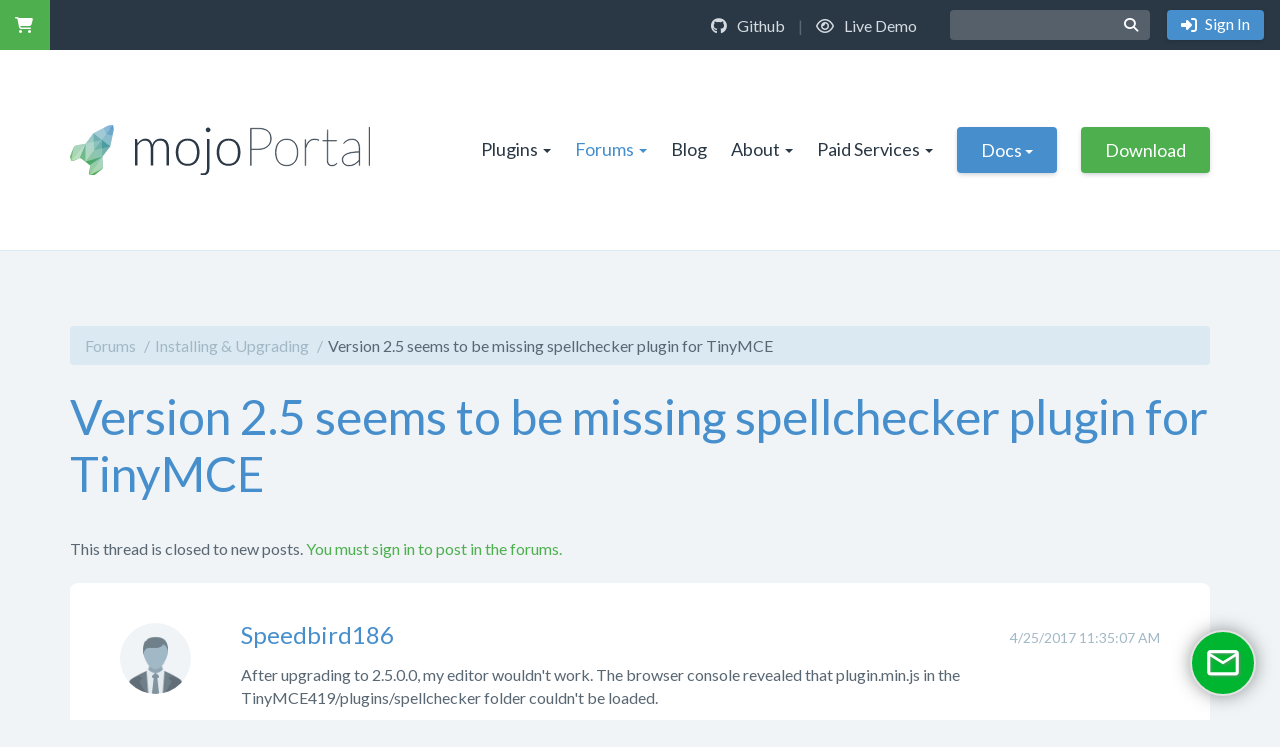

--- FILE ---
content_type: text/html; charset=utf-8
request_url: https://www.mojoportal.com/Forums/Thread.aspx?pageid=5&t=13593~1
body_size: 29265
content:

<!DOCTYPE html>
<html id="Html" class="htmlclass" lang="en-US">
	<head id="Head1"><meta charset="utf-8" /><meta http-equiv="x-ua-compatible" content="ie=edge" /><title>
	Version 2.5 seems to be missing spellchecker plugin for TinyMCE
</title><meta name="viewport" content="width=device-width, initial-scale=1" /><meta name="SKYPE_TOOLBAR" content="SKYPE_TOOLBAR_PARSER_COMPATIBLE" /><link rel="apple-touch-icon" sizes="180x180" href="../Data/Sites/1/skins/2017-mojo-sky/img/favicons/apple-touch-icon.png" /><link rel="icon" type="image/png" href="../Data/Sites/1/skins/2017-mojo-sky/img/favicons/favicon-32x32.png" sizes="32x32" /><link rel="icon" type="image/png" href="../Data/Sites/1/skins/2017-mojo-sky/img/favicons/favicon-16x16.png" sizes="16x16" /><link rel="manifest" href="../Data/Sites/1/skins/2017-mojo-sky/img/favicons/manifest.json" /><link rel="mask-icon" href="../Data/Sites/1/skins/2017-mojo-sky/img/favicons/safari-pinned-tab.svg" color="#478fcc" /><link rel="shortcut icon" href="../Data/Sites/1/skins/2017-mojo-sky/img/favicons/favicon.ico" /><meta name="msapplication-config" content="img/favicons/browserconfig.xml" /><meta name="theme-color" content="#ffffff" />
<meta property="og:type" content="website" />
<link rel="search" type="application/opensearchdescription+xml" title="mojoPortal Site Search" href="https://www.mojoportal.com/SearchEngineInfo.ashx" />

		<!-- Style -->
		<link href="https://fonts.googleapis.com/css?family=Lato:300,300i,400,400i,700,700i" rel="stylesheet" />
		<!-- <link rel="stylesheet" href="//maxcdn.bootstrapcdn.com/font-awesome/4.7.0/css/font-awesome.min.css" /> -->
		
<link rel="stylesheet" href="https://www.mojoportal.com/Data/Sites/1/skins/2017-mojo-sky/fonts/fontawesome-free-6.4.2-web/css/all.min.css?v=e29d74a4-b296-4cfc-99c9-c9f3a24fa4d0" data-loader="skinfoldercss">
<link rel="stylesheet" href="https://www.mojoportal.com/Data/Sites/1/skins/2017-mojo-sky/fonts/fontawesome-free-6.4.2-web/css/v4-shims.min.css?v=e29d74a4-b296-4cfc-99c9-c9f3a24fa4d0" data-loader="skinfoldercss">
<link rel="stylesheet" href="https://www.mojoportal.com/Data/Sites/1/skins/2017-mojo-sky/js/smartmenus/jquery.smartmenus.bootstrap.css?v=e29d74a4-b296-4cfc-99c9-c9f3a24fa4d0" data-loader="skinfoldercss">
<link rel="stylesheet" href="https://www.mojoportal.com/Data/Sites/1/skins/2017-mojo-sky/js/prismjs/themes/prism-okaidia.min.css?v=e29d74a4-b296-4cfc-99c9-c9f3a24fa4d0" data-loader="skinfoldercss"><link rel="stylesheet" href="//code.jquery.com/ui/1.12.1/themes/smoothness/jquery-ui.css" />
<link rel="stylesheet" href="https://www.mojoportal.com/Data/Sites/1/skins/2017-mojo-sky/js/vendors/nivo-slider/themes/default/default.css?v=e29d74a4-b296-4cfc-99c9-c9f3a24fa4d0" data-loader="skinfoldercss">
<link rel="stylesheet" href="https://www.mojoportal.com/Data/Sites/1/skins/2017-mojo-sky/js/vendors/nivo-slider/themes/light/light.css?v=e29d74a4-b296-4cfc-99c9-c9f3a24fa4d0" data-loader="skinfoldercss">
<link rel="stylesheet" href="https://www.mojoportal.com/Data/Sites/1/skins/2017-mojo-sky/js/vendors/nivo-slider/themes/dark/dark.css?v=e29d74a4-b296-4cfc-99c9-c9f3a24fa4d0" data-loader="skinfoldercss">
<link rel="stylesheet" href="https://www.mojoportal.com/Data/Sites/1/skins/2017-mojo-sky/js/vendors/nivo-slider/themes/bar/bar.css?v=e29d74a4-b296-4cfc-99c9-c9f3a24fa4d0" data-loader="skinfoldercss">
<link rel="stylesheet" href="https://www.mojoportal.com/Data/Sites/1/skins/2017-mojo-sky/js/vendors/nivo-slider/nivo-slider.css?v=e29d74a4-b296-4cfc-99c9-c9f3a24fa4d0" data-loader="skinfoldercss">
<link rel="stylesheet" href="https://www.mojoportal.com/Data/Sites/1/skins/2017-mojo-sky/js/vendors/slick/slick.css?v=e29d74a4-b296-4cfc-99c9-c9f3a24fa4d0" data-loader="skinfoldercss"><link rel="stylesheet" data-loader="StyleSheetCombiner"  href="https://www.mojoportal.com/csshandler.ashx?s=1&skin=2017-mojo-sky&sv=e29d74a4-b296-4cfc-99c9-c9f3a24fa4d0"/>

		<!-- Scripts -->
		
		<script src="//code.jquery.com/jquery-3.1.1.min.js" integrity="sha256-hVVnYaiADRTO2PzUGmuLJr8BLUSjGIZsDYGmIJLv2b8=" crossorigin="anonymous"></script>
		
<script>window.jQuery || document.write('<script src=\'https://www.mojoportal.com/Data/Sites/1/skins/2017-mojo-sky/js/vendors/jquery/jquery-3.7.0.min.js?v=e29d74a4-b296-4cfc-99c9-c9f3a24fa4d0\'><\/script>')</script>
		<script src="//code.jquery.com/ui/1.12.1/jquery-ui.min.js" integrity="sha256-VazP97ZCwtekAsvgPBSUwPFKdrwD3unUfSGVYrahUqU=" crossorigin="anonymous"></script>
		
<script src="https://www.mojoportal.com/Data/Sites/1/skins/2017-mojo-sky/js/vendors/nivo-slider/jquery.nivo.slider.pack.js?v=e29d74a4-b296-4cfc-99c9-c9f3a24fa4d0" data-loader="skinfolderscript"></script>
<script>window.jQuery.ui || document.write('<script src=\'https://www.mojoportal.com/Data/Sites/1/skins/2017-mojo-sky/js/vendors/jquery/jquery-ui-1.12.1/jquery-ui.min.js?v=e29d74a4-b296-4cfc-99c9-c9f3a24fa4d0\'><\/script>')</script>
<script>window.jQuery.ui || document.write('<link rel=\'stylesheet\' href=\'https://www.mojoportal.com/Data/Sites/1/skins/2017-mojo-sky/js/vendors/jquery/jquery-ui-1.12.1/jquery-ui.min.css?v=e29d74a4-b296-4cfc-99c9-c9f3a24fa4d0\'>')</script>
		<!-- Change JQueryUI plugin names to fix name collision with Bootstrap. -->
		<script>$.widget.bridge('uiTooltip', $.ui.tooltip);$.widget.bridge('uiButton', $.ui.button);</script>
		
		<!-- Live Helper Chat 
		<script type="text/javascript">
			var LHCChatOptions = {};
			LHCChatOptions.opt = {widget_height:340,widget_width:300,popup_height:520,popup_width:500,domain:'www.mojoportal.com'};
			(function() {
			var po = document.createElement('script'); po.type = 'text/javascript'; po.async = true;
			var referrer = (document.referrer) ? encodeURIComponent(document.referrer.substr(document.referrer.indexOf('://')+1)) : '';
			var location  = (document.location) ? encodeURIComponent(window.location.href.substring(window.location.protocol.length)) : '';
			po.src = '//support.i7media.com/index.php/chat/getstatus/(click)/internal/(position)/bottom_right/(ma)/br/(hide_offline)/true/(top)/350/(units)/pixels/(leaveamessage)/true/(department)/4/(theme)/3?r='+referrer+'&l='+location;
			var s = document.getElementsByTagName('script')[0]; s.parentNode.insertBefore(po, s);
			})();
		</script>	-->	
		<script>var LHC_API = LHC_API||{};
		LHC_API.args = {mode:'widget',lhc_base_url:'//chat.i7media.com/',wheight:450,wwidth:350,pheight:520,pwidth:500,domain:'www.mojoportal.com',leaveamessage:true,department:[4],theme:5,check_messages:false};
		(function() {
		var po = document.createElement('script'); po.type = 'text/javascript'; po.setAttribute('crossorigin','anonymous'); po.async = true;
		var date = new Date();po.src = '//chat.i7media.com/design/defaulttheme/js/widgetv2/index.js?'+(""+date.getFullYear() + date.getMonth() + date.getDate());
		var s = document.getElementsByTagName('script')[0]; s.parentNode.insertBefore(po, s);
		})();
		</script>
	
<link rel='canonical' href='https://www.mojoportal.com/Forums/Thread.aspx?pageid=5&amp;t=13593~-1' /></head>
	<body id="Body" class="pagebody is-complete forumthread forumpage page-offwhite">
		
		
		<form method="post" action="/" id="aspnetForm" class="main-form">
<div class="aspNetHidden">
<input type="hidden" name="__EVENTTARGET" id="__EVENTTARGET" value="" />
<input type="hidden" name="__EVENTARGUMENT" id="__EVENTARGUMENT" value="" />
<input type="hidden" name="__VIEWSTATEFIELDCOUNT" id="__VIEWSTATEFIELDCOUNT" value="3" />
<input type="hidden" name="__VIEWSTATE" id="__VIEWSTATE" value="8cBEJl/tCaGZvdYvxhJokZlg07T4RjNWw09pvFoz/FmwG1VcS8oBAq9bm3ei5a1emEG/VFrRIPEF0Lc/UPFltJlHeeYwErvLOkv1WKwfchQdbLkvEXwFpDmY05SxyPm5XOIPgkAFQ6wuOdkp6GL9xxclhCfrLYIRo8oICYOnzTVbxkOjcQk68swkweI5VPG+rjhPu+lo5FVdIbwULEt2kS/n0K7M9W9NejuAiq+W5/C8yGlJMcAlYqRPD4rJTy1PxPjz93ZiCd4HAcDCim3t1/0Uy08/gHB6v0WMAJRUYrUURhYb6BmY/zetA2FqghuxBVNWpbgwdzlXhaob/D23B0Fh3+yI7V+WmOu3KuEa/X1U8PpkX4uBUIue9PBcvKYQDqtCCbhkxTZUSDoC7FFYrP7Dhalb31e4wb7gS6MZbty31oBDcrww7FO8cFqFERV1Y8mJpXf4bMSeVIpB+fkGq+1yDbGuI4o9gdJWlrO7xWF8DIzKmQG3" />
<input type="hidden" name="__VIEWSTATE1" id="__VIEWSTATE1" value="DJVhdraWN7uik8HlLRmaAJQkJmUzwEC6EDNCfbGN4dkQtkGe+Or3WC6rBZriY56D+8wwCfjK7GZ1kE/slGYII84J5Kbn9h1yPpJbeyWmp15puJOE5ePuT01x+mPxYX9GkbhHzlyTqPLHO0h2kj7yDGC8MgIUn1bIeSKbFPvjFZJ1Kwo8rMXqxV3o69EpblU2E4UY86a1rmBws8PE7cxHQiQdoTxPkH3ZozChAn3p41hRj3Wzzj3beHuqms+SX3qHiEZVPI/6wjM5boZD/nguN0WOT6LohfwTFnedRthmTUnHsHqU/fPNwiMJ+1j4BeSul3MoGWO0txDHQRtoz4noxHT5j3uSdkaNJaHxRxW5nxIZRZyZ51Oo0UNin16DnB1GM8Ggd+3AfAzL9qZgZqoAqfshaMKWawsidtXsEP//dhVopnZoFoF5bE5WBqYEAkGmXLstjA0y1JGh8wngxpNivHsE5yDZZOVEMoxB10lKsQ5axAZ+UxMf" />
<input type="hidden" name="__VIEWSTATE2" id="__VIEWSTATE2" value="WTNk/IoCueEvAei1R1gmJGuoNkzFerJTgCUMNk44LEncB3YMSKEWCiegqCZMBZ+pL+Chna9cOmkt5KCisOeRA2bF5PUDP8J23mfT/ljwCmw1RNwj3HyNf4tMtt8gVxGyXu4HSdEvepGJ/sPDpeKkFV2prwRt+8mZz4Mkb9MhBS9ydAqmyQ+1dPk5jH0HcLXg16T0585p/YfqgjyhDHv3lbTCp8b2xfnPIH0xRLk735Q818Z1wc72XjhuMP6/7XOSKBtFK5M5H6ov6DDTm12jCgGeeVEdDalauNyK4lpVJoHROLda0vGrXE8hLLyA4NbnkNg7j61ROMUNYhheMZ8IszlKJlEX3w==" />
</div>

<script type="text/javascript">
//<![CDATA[
var theForm = document.forms['aspnetForm'];
if (!theForm) {
    theForm = document.aspnetForm;
}
function __doPostBack(eventTarget, eventArgument) {
    if (!theForm.onsubmit || (theForm.onsubmit() != false)) {
        theForm.__EVENTTARGET.value = eventTarget;
        theForm.__EVENTARGUMENT.value = eventArgument;
        theForm.submit();
    }
}
//]]>
</script>



<script src="/ClientScript/mojocombined/mojocombinedfull.js?v3" data-loader="scriptloader"></script>
<script src="/ClientScript/CSSFriendly/AdapterUtils.min.js" data-loader="scriptloader"></script>
<script src="/ClientScript/CSSFriendly/TreeViewAdapter.min.js" data-loader="scriptloader"></script><script data-loader="NeatHtmlUntrustedContentControl" src="/NeatHtml/NeatHtml.js?guid=e224b5ac-12d7-4a64-af72-ed8a79bab8ea"></script>
<script src="/bundles/WebFormsJs?v=N8tymL9KraMLGAMFuPycfH3pXe6uUlRXdhtYv8A_jUU1" type="text/javascript"></script>
<script src="/bundles/MsAjaxJs?v=D6VN0fHlwFSIWjbVzi6mZyE9Ls-4LNrSSYVGRU46XF81" type="text/javascript"></script>
<div class="aspNetHidden">

	<input type="hidden" name="__VIEWSTATEGENERATOR" id="__VIEWSTATEGENERATOR" value="0EFB0CF3" />
	<input type="hidden" name="__EVENTVALIDATION" id="__EVENTVALIDATION" value="IZf+9D9vPDKdbhagDvQEELUo0bfInT3hFgjE9NHg4//H7kmP7AWalrxngYLy/WyQlWnykZbHcCYZQe0dLyANUq/Vqsj5UIsiTILArMDdSAl9NGaee/uzascx+xFzzrVneav3IkzmsmE1gqzuboZgnGS3WfX3JG/6UTlxZYcQFMywTu1O" />
</div>
			
			
			
			<script type="text/javascript">
//<![CDATA[
Sys.WebForms.PageRequestManager._initialize('ctl00$ScriptManager1', 'aspnetForm', [], [], [], 90, 'ctl00');
//]]>
</script>


		<script>var hideAdminDrawerInitially = true;</script>
			
			<div class="userbar">
				<div class="left">
					<li class='topnavitem cartnav'><a class='sitelink' href='https://www.mojoportal.com/WebStore/Cart.aspx?pageid=490&amp;mid=733'><span class='fa fa-shopping-cart text-green'></span></a></li> 
				</div>
				<div class="right">
					<div class="userbarlinks"><a href="https://github.com/i7MEDIA/mojoportal/" target="_blank"><i class="fa fa-github"></i> Github</a> | <a href="https://demo.mojoportal.com/" target="_blank"><i class="fa fa-eye"></i> Live Demo</a></div>
					<div id="ctl00_SearchInputBar_pnlS" class="wrapsearchinput">
	
	<div id="ctl00_SearchInputBar_pnlSearch" class="searchpanel " onkeypress="javascript:return WebForm_FireDefaultButton(event, &#39;ctl00_SearchInputBar_btnSearch&#39;)" style="display:inline;">
		
		
		
		<input name="ctl00$SearchInputBar$txtSearch" type="text" id="ctl00_SearchInputBar_txtSearch" title="Site Search" class="form-control" placeholder=" " />
		<span class='input-group-btn'><input type="submit" name="ctl00$SearchInputBar$btnSearch" value="" id="ctl00_SearchInputBar_btnSearch" class="btn btn-link" /></span>
		
	
	</div>

</div>
					<ul class="user-spec">
						<li class="topnavitem"><a class="btn btn-blue loginlink" rel="nofollow" href="https://www.mojoportal.com/Secure/Login.aspx?returnurl=https%3a%2f%2fwww.mojoportal.com%2f"> Sign In</a></li>
						
					</ul>
				</div>
			</div>
			<div class="sitewrap">
				<header class="head">
					<div class="container">
						<a class="site-logo" href="../"><img src="https://www.mojoportal.com/Data/Sites/1/skins/2017-mojo-sky/img/logo.svg" alt="mojoPortal CMS" /></a>
						<div class="sitemenu hidden-xs hidden-sm" id="site-menu">
							<ul class='nav navbar-nav sm sm-clean'><li class='dropdown-toggle'><a href='/plugins'>Plugins</a><ul class='dropdown-menu'><li><a href='https://www.mojoportal.com/form-wizard-pro-product'>Form Wizard Pro</a></li><li><a href='https://www.mojoportal.com/event-calendar-pro-product'>Event Calendar Pro</a></li><li><a href='https://www.mojoportal.com/site-membership-pro-product'>Site Membership Pro</a></li><li><a href='https://www.mojoportal.com/web-invoice-pro-product'>Web Invoice Pro</a></li><li><a href='https://www.mojoportal.com/fund-raiser-pro-product'>Fund Raiser Pro</a></li><li><a href='https://www.mojoportal.com/professional-installation-service'>Installation Service</a></li></ul></li><li class='dropdown-toggle active'><a href='/forums'>Forums</a><ul class='dropdown-menu'><li><a href='https://www.mojoportal.com/Forums/ForumView.aspx?pageid=5&f=3~1'>Installing &amp; Upgrading</a></li><li><a href='https://www.mojoportal.com/Forums/ForumView.aspx?pageid=5&f=5~1'>Site Administration</a></li><li><a href='https://www.mojoportal.com/Forums/ForumView.aspx?pageid=5&f=9~1'>Developer Forum</a></li><li><a href='https://www.mojoportal.com/Forums/ForumView.aspx?pageid=5&f=4~1'>Design &amp; Skinning</a></li><li><a href='https://www.mojoportal.com/Forums/ForumView.aspx?pageid=5&f=43~1'>SuperFlexi</a></li><li><a href='https://www.mojoportal.com/forums'>More Forums</a></li></ul></li><li><a href='/blog'>Blog</a></li><li class='dropdown-toggle'><a href='/about'>About</a><ul class='dropdown-menu'><li><a href='/features'>Features</a></li><li><a href='/contact'>Contact Us</a></li><li><a href='/report-a-vulnerability'>Report a Vulnerability</a></li><li><a href='/contribute'>Contribute</a></li></ul></li><li class='dropdown-toggle'><a href='/paid-services'>Paid Services</a><ul class='dropdown-menu'><li class='dropdown-toggle'><a href='/hosting'>Hosting</a><ul class='dropdown-menu'><li><a href='/shared-hosting'>Shared Hosting</a></li><li><a href='/dedicated-hosting'>Dedicated Hosting</a></li></ul></li><li class='dropdown-toggle'><a href='/paid-support'>Paid Support</a><ul class='dropdown-menu'><li><a href='/paid-support-ticket'>Paid Support Ticket</a></li><li><a href='/support-plans'>Support Plans</a></li></ul></li><li><a href='/training'>mojoPortal Training</a></li></ul></li><li class='dropdown-toggle menu-btn-blue'><a class='menu-btn-blue' href='/docs'>Docs</a><ul class='dropdown-menu'><li class='dropdown-toggle'><a href='/docs/install-and-admin'>Install &amp; Admin</a><ul class='dropdown-menu'><li class='dropdown-toggle'><a href='/docs/installation-quick-start'>Installation Quick Start</a><ul class='dropdown-menu'><li class='dropdown-toggle'><a href='/docs/installing-mojoportal-on-iis'>Installing mojoPortal on IIS</a><ul class='dropdown-menu'><li><a href='/adding-a-host-name-to-the-hosts-file-for-local-testing'>How to get multiple IIS web sites working on your development machine</a></li></ul></li><li><a href='/docs/migrating-mojoportal-to-a-new-server'>Migrating mojoPortal to a New Server</a></li></ul></li><li><a href='/hosting-requirements'>Hosting Requirements</a></li><li><a href='/docs/database-configuration'>Database Configuration</a></li><li><a href='/docs/upgrading'>Upgrading</a></li><li class='dropdown-toggle'><a href='/docs/basic-troubleshooting'>Basic Troubleshooting</a><ul class='dropdown-menu'><li><a href='/mojoportal-system-log.aspx'>The mojoPortal System Log</a></li></ul></li><li class='dropdown-toggle'><a href='/docs/email'>Email Configuration</a><ul class='dropdown-menu'><li><a href='/docs/sending-bulk-email'>Sending Bulk Email</a></li></ul></li><li class='dropdown-toggle'><a href='/docs/e-commerce'>E-commerce</a><ul class='dropdown-menu'><li><a href='/using-authorizenet.aspx'>Using Authorize.NET</a></li><li><a href='/using-paypal-standard.aspx'>Using PayPal Standard</a></li><li><a href='/using-paypal-website-payments-pro.aspx'>Using PayPal Website Payments Pro</a></li><li><a href='/using-paypal-express-checkout'>Using PayPal Express Checkout</a></li><li><a href='/using-plugnpay.aspx'>Using PlugNPay</a></li><li><a href='/using-worldpay'>Using WorldPay</a></li></ul></li><li class='dropdown-toggle'><a href='/managing-pages'>Managing Pages</a><ul class='dropdown-menu'><li><a href='/how-to-make-a-page-link-to-a-child-page.aspx'>How To Make a Page Link To a Child Page</a></li><li><a href='/linking-to-external-or-existing-pages.aspx'>Linking to External or Existing Pages</a></li><li><a href='/renaming-pages-and-changing-page-urls'>Renaming Pages and Changing Page Urls</a></li></ul></li><li class='dropdown-toggle'><a href='/docs/adding-content'>Adding Content to Pages</a><ul class='dropdown-menu'><li class='dropdown-toggle'><a href='/publishing-the-same-content-on-multiple-pages.aspx'>Publishing the Same Content on Multiple Pages</a><ul class='dropdown-menu'><li><a href='/same-content-on-all-pages-with-module-wrapper.aspx'>Same Content on All Pages With Module Wrapper</a></li></ul></li></ul></li><li><a href='/docs/content-versioning'>Content Versioning</a></li><li><a href='/docs/content-workflow'>Content Workflow</a></li><li class='dropdown-toggle'><a href='/docs/seo'>Search Engine Optimization</a><ul class='dropdown-menu'><li class='dropdown-toggle'><a href='/google-analytics-integration.aspx'>Google Analytics Integration</a><ul class='dropdown-menu'><li><a href='/tracking-outbound-link-clicks.aspx'>Tracking Outbound Link Clicks</a></li><li><a href='/using-the-async-google-analytics-controls.aspx'>Using The Async Google Analytics Controls</a></li></ul></li><li><a href='/submitting-your-site-maps-to-google-and-bing.aspx'>Submitting Your Site Maps to Google and Bing</a></li><li><a href='/seo-page-title-format.aspx'>Page Title Format</a></li><li><a href='/extensionless-urls.aspx'>Extensionless Urls</a></li><li><a href='/301-redirects.aspx'>301 Redirects</a></li><li><a href='/custom-meta-data.aspx'>Custom Meta Data</a></li><li><a href='/optimizing-your-home-page-url-for-seo.aspx'>Optimizing Your Home Page Url for SEO</a></li></ul></li><li class='dropdown-toggle'><a href='/advanced-configuration'>Advanced Configuration</a><ul class='dropdown-menu'><li><a href='/medium-trust'>Running in Medium Trust</a></li><li class='dropdown-toggle'><a href='/docs/webconfig'>Web.config Guide</a><ul class='dropdown-menu'><li><a href='/sample-userconfig.aspx'>Sample user.config</a></li><li><a href='/using-separate-files-for-config-sections'>Using Separate Files for Config Sections</a></li></ul></li><li><a href='/docs/canonical-domain'>Using a Canonical Domain or Host Name</a></li><li><a href='/docs/supporting-large-file-uploads'>Supporting Large File Uploads</a></li><li><a href='/using-neatupload-for-multiple-file-upload-with-a-progress-bar'>Using NeatUpload for Multiple File Upload with a Progress Bar</a></li><li><a href='/cdn-configuration'>CDN Configuration</a></li></ul></li><li><a href='/localization'>Localization</a></li><li><a href='/accessibility'>Accessibility</a></li><li><a href='/creatingaregistrationagreement.aspx'>Creating a Registration Agreement</a></li><li><a href='/capacity-planning.aspx'>Capacity Planning</a></li><li class='dropdown-toggle'><a href='/docs/site-search'>Site Search</a><ul class='dropdown-menu'><li><a href='/rebuilding-the-search-index.aspx'>Rebuilding the Search Index</a></li></ul></li><li><a href='/self-hosting-jquery'>Self Hosting jQuery</a></li><li><a href='/creating-content-templates.aspx'>Creating Content Templates</a></li><li><a href='/creating-content-style-templates.aspx'>Creating Content Style Templates</a></li><li><a href='/controlling-jquery-jquery-ui-versions'>Controlling jQuery &amp; jQuery UI Versions</a></li><li><a href='/customizing-the-404-page-not-found-page'>Customizing the 404 Page Not Found Page</a></li><li><a href='/adding-a-facebook-profile-widget-to-your-site.aspx'>Adding a Facebook Profile Widget to your site</a></li><li class='dropdown-toggle'><a href='/docs/multi-tenancy'>Multi-Tenancy</a><ul class='dropdown-menu'><li><a href='/docs/multi-tenancy-with-host-names'>Using Host Names</a></li><li><a href='/docs/multi-tenancy-with-folder-names'>Using Folders</a></li><li><a href='/docs/multi-tenancy-related-sites-mode'>Using Related Sites Mode</a></li></ul></li><li class='dropdown-toggle'><a href='/docs/web-farms-and-clusters'>Web Farms and Clusters</a><ul class='dropdown-menu'><li><a href='/overview-scaling-out-vs-scaling-up'>Overview - Scaling Out vs Scaling Up</a></li><li><a href='/implementation-considerations-for-web-farms'>Implementation Considerations for Web Farms</a></li><li class='dropdown-toggle'><a href='/windows-azure'>Windows Azure</a><ul class='dropdown-menu'><li><a href='/overview-of-the-windows-azure-platform'>Overview of the Windows Azure Platform</a></li><li class='dropdown-toggle'><a href='/using-a-synchronization-framework-to-run-mojoportal-on-azure'>Using a Synchronization Framework to Run mojoPortal on Azure</a><ul class='dropdown-menu'><li><a href='/create-a-windows-azure-storage-account'>Create a Windows Azure Storage Account</a></li><li><a href='/deploy-the-azure-host-to-windows-azure'>Deploy the Azure Host to Windows Azure</a></li><li><a href='/create-a-sqlazure-database'>Create a SqlAzure Database</a></li><li><a href='/create-windows-azure-appfabric-cache'>Create Windows Azure AppFabric Cache</a></li><li><a href='/preparing-a-local-copy-of-mojoportal-for-deployment'>Preparing a Local Copy of mojoPortal for Deployment</a></li><li><a href='/uploading-mojoportal-files-to-azure-blob-storage'>Uploading mojoPortal Files to Azure Blob Storage</a></li></ul></li></ul></li><li><a href='/logging-errors-to-the-database'>Logging Errors to the Database</a></li></ul></li><li><a href='/using-open-live-writer-to-manage-pages'>Using Open Live Writer to Manage Pages</a></li></ul></li><li class='dropdown-toggle'><a href='/docs/skinning'>Design and Skinning</a><ul class='dropdown-menu'><li><a href='/docs/upgrading-skins'>Upgrading Skins</a></li><li><a href='/supporting-tablets-and-phones'>Supporting Tablets and Phones</a></li><li><a href='/customizing-framework-with-bootswatch'>Customizing Framework with Bootswatch</a></li><li class='dropdown-toggle'><a href='/understanding-the-layout-master-file'>Understanding the Layout.master File</a><ul class='dropdown-menu'><li class='dropdown-toggle'><a href='/usercontrols-as-include-files.aspx'>UserControls as Include Files</a><ul class='dropdown-menu'><li><a href='/the-slidepanel-user-control.aspx'>The SlidePanel User Control</a></li></ul></li><li><a href='/showing-side-columns-even-when-they-have-no-content.aspx'>Showing Side Columns Even When They Have No Content</a></li><li><a href='/using-images-in-layoutmaster.aspx'>Using Images in layout.master</a></li><li><a href='/how-the-main-column-layout-works'>How The Main Column Layout Works</a></li></ul></li><li><a href='/understanding-the-styleconfig-file.aspx'>Understanding The style.config File</a></li><li><a href='/understandingthecssfiles.aspx'>Understanding the CSS Files</a></li><li class='dropdown-toggle'><a href='/docs/theme-skin-file'>Using the theme.skin File</a><ul class='dropdown-menu'><li><a href='/styling-facebook-comments'>Styling Facebook Comments</a></li><li><a href='/blog-display-settings'>Blog Display Settings</a></li><li><a href='/login-module-display-settings'>Login Module Display Settings</a></li><li><a href='/member-list-display-settings'>Member List Display Settings</a></li><li><a href='/forum-display-settings'>Forum Display Settings</a></li><li><a href='/layout-display-settings'>Layout Display Settings</a></li><li><a href='/registration-page-display-settings'>Registration Page Display Settings</a></li><li><a href='/webstore-display-settings'>WebStore Display Settings</a></li><li><a href='/child-page-site-map-display-settings'>Child Page Site Map Display Settings</a></li><li><a href='/image-gallery-display-settings'>Image Gallery Display Settings</a></li><li><a href='/feed-manager-display-settings'>Feed Manager Display Settings</a></li><li><a href='/shared-files-display-settings'>Shared Files Display Settings</a></li><li><a href='/event-calendar-pro-display-settings'>Event Calendar Pro Display Settings</a></li><li><a href='/form-wizard-pro-display-settings'>Form Wizard Pro Display Settings</a></li><li><a href='/miscellaneous-other-themeskin-settings'>Miscellaneous Other theme.skin settings</a></li><li><a href='/search-results-display-settings'>Search Results Display Settings</a></li><li><a href='/fund-raiser-pro-display-settings'>Fund Raiser Pro Display Settings</a></li></ul></li><li class='dropdown-toggle'><a href='/docs/styling-menus'>Styling Menus</a><ul class='dropdown-menu'><li class='dropdown-toggle'><a href='/menu-structure-and-properties.aspx'>Menu Structure and Properties</a><ul class='dropdown-menu'><li><a href='/multiple-horizontal-menus.aspx'>Multiple Horizontal Menus</a></li></ul></li><li><a class='unclickable' href='/docs/menu-types'>Menu Types</a></li><li><a class='unclickable' href='/unclickable-menu-items.aspx'>Unclickable Menu Items</a></li><li><a href='/the-trouble-with-aspnet-menu.aspx'>The Trouble With ASP.NET Menu</a></li><li><a href='/custom-menu-css-classes'>Custom Menu CSS Classes</a></li><li><a href='/flexmenu'>FlexMenu</a></li><li><a href='/mobile-kit-pro-mobilemenu'>Mobile Kit Pro - MobileMenu</a></li></ul></li><li class='dropdown-toggle'><a href='/skinning-tips'>Skinning Tips</a><ul class='dropdown-menu'><li><a href='/different-styles-for-different-features'>Different Styles For Different Features</a></li><li><a href='/styling-the-search-input-box'>Styling the Search Input Box</a></li><li><a href='/using-wireframe-skins'>Using Wireframe Skins</a></li><li><a href='/how-to-make-a-side-column-wider-on-some-pages'>How To Make a Side Column Wider On Some Pages</a></li><li><a href='/a-more-flexible-set-of-container-panels'>A More Flexible Set of Container Panels</a></li><li><a href='/docs/customizing-labels-and-buttons'>Customizing Labels and Buttons</a></li><li><a href='/customizing-the-addthis-widget'>Customizing the AddThis Widget</a></li><li><a href='/css-its-all-about-understanding-selectors'>CSS - Its All About Understanding Selectors</a></li><li><a href='/css-understanding-the-cascade'>CSS - Understanding the Cascade</a></li><li><a href='/visual-partitioning'>Visual Partitioning</a></li><li><a href='/where-is-the-site-logo'>Where is the Site Logo?</a></li><li><a href='/using-nivo-slider'>Using Nivo Slider</a></li><li><a href='/styling-jquery-widgets'>Styling jQuery Widgets</a></li><li><a href='/using-a-custom-favicon'>Using a Custom Favicon</a></li></ul></li><li><a href='/design-resources.aspx'>Design Resources</a></li><li><a href='/troubleshooting-css-issues.aspx'>Troubleshooting CSS Issues</a></li><li class='dropdown-toggle'><a href='/styling-admin-areas.aspx'>Styling Admin Areas</a><ul class='dropdown-menu'><li><a href='/creating-an-admin-toolbar.aspx'>Creating An Admin Toolbar</a></li><li><a href='/administration-menu.aspx'>Administration Menu</a></li></ul></li><li><a href='/how-to-control-headings.aspx'>How To Control Headings</a></li><li><a href='/changing-the-jquery-ui-theme'>Changing the jQuery UI Theme</a></li><li><a href='/improving-your-yslow-or-page-speed-score'>Improving Your YSlow or Page Speed Score</a></li><li><a href='/controlling-the-size-of-avatars'>Controlling the Size of Avatars</a></li><li><a href='/styling-recaptcha'>Styling Recaptcha</a></li><li><a href='/docs/creating-cross-platform-favicons'>Creating Cross Platform Favicons</a></li><li class='dropdown-toggle'><a href='/creating-skins-with-artisteer'>Creating mojoPortal CMS Skins with Artisteer</a><ul class='dropdown-menu'><li><a href='/artisteer-31-instructions'>Artisteer 3.1 Instructions</a></li><li><a href='/artisteer-30-instructions'>Artisteer 3.0 Instructions</a></li><li><a href='/artisteer-24-to-26-instructions.aspx'>Artisteer 2.4 to 2.6 Instructions</a></li><li><a href='/artisteer-23-instructions.aspx'>Artisteer 2.3 Instructions</a></li></ul></li><li><a href='/docs/skin-config'>Skin Config</a></li></ul></li><li class='dropdown-toggle'><a href='/docs/features'>Features</a><ul class='dropdown-menu'><li><a href='/docs/audio-video-players'>Audio/Video Players</a></li><li class='dropdown-toggle'><a href='/docs/better-image-gallery'>Better Image Gallery</a><ul class='dropdown-menu'><li><a href='/docs/getting-started-with-the-better-image-gallery'>Getting Started With The Better Image Gallery</a></li></ul></li><li class='dropdown-toggle'><a href='/docs/blog'>Blog</a><ul class='dropdown-menu'><li><a href='/using-open-live-writer-with-your-blog'>Using Open Live Writer with Your Blog</a></li><li><a href='/adding-content-to-the-blog-sidebar.aspx'>Adding Content to the Blog Sidebar</a></li><li class='dropdown-toggle'><a href='/using-feedburner-with-your-blog.aspx'>Using Feedburner with Your Blog</a><ul class='dropdown-menu'><li><a href='/getting-the-most-from-your-blog-with-odiogo-and-feedburner'>Getting The Most From Your Blog with Odiogo and Feedburner</a></li></ul></li><li><a href='/using-the-blog-feed-in-feed-manager'>Using the Blog Feed in Feed Manager</a></li><li><a href='/google-news-site-map'>Google News Site Map</a></li><li><a href='/blog-featured-post'>Blog Featured Post</a></li><li><a href='/blog-featured-image'>Blog Featured Image</a></li><li><a href='/blog-post-list-module'>Blog Post List Module</a></li></ul></li><li><a href='/docs/contact-form'>Contact Form</a></li><li><a href='/docs/event-calendar-pro'>Event Calendar Pro</a></li><li class='dropdown-toggle'><a href='/docs/feed-manager'>Feed Manager</a><ul class='dropdown-menu'><li><a href='/filtering-content-in-feed-manager.aspx'>Filtering Content in Feed Manager</a></li></ul></li><li><a href='/docs/file-manager'>File Manager</a></li><li><a href='/docs/form-wizard'>Form Wizard</a></li><li class='dropdown-toggle'><a href='/docs/forums'>Forums</a><ul class='dropdown-menu'><li><a href='/allowing-users-to-post-images-in-the-forums'>Allowing Users To Post Images In The Forums</a></li></ul></li><li><a href='/docs/html-fragment-module'>HTML Fragment Module</a></li><li><a href='/docs/html-module'>HTML Module</a></li><li><a href='/docs/image-gallery'>Image Gallery</a></li><li><a href='/docs/newsletter'>Newsletter</a></li><li><a href='/docs/recent-content'>Recent Content</a></li><li><a href='/docs/shared-files'>Shared Files</a></li><li><a href='/docs/superflexi'>SuperFlexi</a></li><li><a href='/docs/webstore'>WebStore</a></li><li><a href='/docs/xml-xsl-module'>XML/XSL Module</a></li></ul></li><li class='dropdown-toggle'><a href='/dev-docs'>Developer Docs</a><ul class='dropdown-menu'><li><a href='/dev-docs/how-mojoportal-works'>How mojoPortal Works</a></li><li><a href='/dev-docs/getting-the-code'>Getting the Code</a></li><li class='dropdown-toggle'><a href='/dev-docs/hello-world-quick-start'>Hello World - Developer Quick Start</a><ul class='dropdown-menu'><li><a href='/building-a-simple-paypal-buy-now-feature.aspx'>Building a Simple PayPal Buy Now Feature</a></li></ul></li><li class='dropdown-toggle'><a href='/dev-docs/extending-mojoportal'>Extending mojoPortal</a><ul class='dropdown-menu'><li><a href='/dev-docs/simple-module'>A Simple Custom Module</a></li><li><a href='/dev-docs/adding-javascript'>Adding Javascript</a></li><li><a href='/dev-docs/cloning-a-feature'>Cloning an Existing Feature</a></li><li><a href='/settingupasolutionforcustomdevelopment.aspx'>Setting Up a Solution for Custom Development</a></li><li><a href='/overviewofcontentfeaturedevelopment.aspx'>Overview of Content Feature Development</a></li><li><a href='/setupandupgradeforcustomfeatures.aspx'>Setup and Upgrade for Custom Features</a></li><li><a href='/dev-docs/friendly-urls'>Using Friendly Urls in Custom Features</a></li><li><a href='/addingcustomitemstotheadministrationmenu.aspx'>Adding Custom Items to the Administration Menu</a></li><li><a href='/using-a-different-database-for-a-feature'>Using a Different Database for a Feature</a></li><li><a href='/dev-docs/indexing-custom-features'>Making Custom Features Searchable</a></li><li><a href='/using-module-settings'>Using Module Settings</a></li><li class='dropdown-toggle'><a href='/event-handlers'>Event Handlers</a><ul class='dropdown-menu'><li><a href='/page-created-event-handlers.aspx'>Page Created Event Handlers</a></li><li><a href='/site-created-event-handlers'>Site Created Event Handlers</a></li><li><a href='/user-registered-event-handlers.aspx'>User Registered Event Handlers</a></li><li><a href='/user-sign-in-event-handlers.aspx'>User Sign In Event Handlers</a></li></ul></li><li><a href='/keeping-sessions-alive'>Keeping Sessions Alive</a></li></ul></li><li><a href='/developer-faq'>Developer FAQ</a></li><li><a href='/dev-docs/avoid-forking-the-code'>Avoid Forking The Code</a></li><li><a href='/architecture'>Architecture</a></li><li class='dropdown-toggle'><a href='/using-the-installation-system'>Using The Installation System</a><ul class='dropdown-menu'><li class='dropdown-toggle'><a href='/configuring-initial-content.aspx'>Configuring Initial Content</a><ul class='dropdown-menu'><li><a href='/populating-feature-content.aspx'>Populating Feature Content</a></li></ul></li></ul></li><li><a href='/using-the-task-framework.aspx'>Using The Task Framework</a></li><li><a href='/production-files-vs-source-code'>Production Files vs. Source Code </a></li><li class='dropdown-toggle'><a href='/dev-docs/visual-studio'>Developing in Visual Studio</a><ul class='dropdown-menu'><li><a href='/packaging-and-deployment.aspx'>Packaging and Deployment</a></li><li><a href='/producing-a-minimal-build-without-features.aspx'>Producing a Minimal Build Without Features</a></li><li><a href='/dev-docs/setting-up-your-projects'>Setting Up Your Projects</a></li></ul></li><li class='dropdown-toggle'><a href='/mojoportalwebcontrols.aspx'>mojoPortal Web Controls</a><ul class='dropdown-menu'><li><a href='/smartcombo.aspx'>SmartCombo</a></li><li><a href='/filebrowsertextboxextender'>FileBrowserTextBoxExtender</a></li></ul></li><li><a href='/using-ms-ajax'>Using MS AJAX</a></li><li class='dropdown-toggle'><a href='/customizing-the-editor-toolbars.aspx'>Customizing the Editor Toolbars</a><ul class='dropdown-menu'><li><a href='/controlling-the-css-used-in-the-editors'>Controlling The CSS Used in the Editors</a></li></ul></li><li class='dropdown-toggle'><a href='/docs/sql-query-tool'>Using The SQL Query Tool</a><ul class='dropdown-menu'><li><a href='/docs/using-saved-query-data-in-a-custom-module'>Using Saved Query Data in a Custom Module</a></li></ul></li><li><a href='/using-nettiers-with-mojoportal.aspx'>Using .netTiers with mojoPortal</a></li><li><a href='/using-the-help-system'>Using The Help System</a></li><li><a href='/recommended-developer-tools'>Recommended Tools</a></li><li><a href='/sending-email-from-custom-code'>Sending Email From Custom Code</a></li><li><a href='/logging-to-the-mojoportal-log4net-log-from-custom-code'>Logging to the mojoPortal log4net log From Custom Code</a></li><li><a href='/using-aspnet-routing-in-mojoportal'>Using ASP.NET Routing in mojoPortal</a></li><li class='dropdown-toggle'><a href='/dev-docs/building-a-guestbook-video-series'>Building a Guestbook Video Series</a><ul class='dropdown-menu'><li><a href='/dev-series-1-source-code-overview-part-1.aspx'>Dev Series 1 Source Code Overview Part 1</a></li><li><a href='/video-source-code-overview-part-2.aspx'>Dev Series 2 Source Code Overview Part 2</a></li><li><a href='/dev-series-3-custom-solution.aspx'>Dev Series 3 Custom Solution</a></li><li><a href='/dev-series-4-hello-web.aspx'>Dev Series 4 Hello Web</a></li><li><a href='/dev-series-5-hello-web-part-2.aspx'>Dev Series 5 Hello Web Part 2</a></li><li><a href='/dev-series-6-hello-guest-book.aspx'>Dev Series 6 Hello Guest Book</a></li><li><a href='/dev-series-7-concepts-part-1.aspx'>Dev Series 7 Concepts Part 1</a></li><li><a href='/dev-series-8-concepts-part-2.aspx'>Dev Series 8 Concepts Part 2</a></li><li><a href='/dev-series-9-debugging-in-iis.aspx'>Dev Series 9 Debugging in IIS</a></li><li><a href='/dev-series-10-create-a-table-using-the-setup-system.aspx'>Dev Series 10 Create a Table Using the Setup System</a></li><li><a href='/dev-series-11-using-the-setup-system-to-run-upgrade-scripts.aspx'>Dev Series 11 Using The Setup System to Run Upgrade Scripts</a></li><li><a href='/dev-series-12-generating-a-data-access-class.aspx'>Dev Series 12 Generating a Data Access Class</a></li><li><a href='/dev-series-13-generate-the-business-layer.aspx'>Dev Series 13 Generate the Business Layer</a></li><li><a href='/dev-series-14-first-guestbook-submission.aspx'>Dev Series 14 First Guestbook Submission</a></li><li><a href='/dev-series-15-form-layout.aspx'>Dev Series 15 Form Layout</a></li><li><a href='/dev-series-16-form-layout-and-data-binding.aspx'>Dev Series 16 Form Layout and Data Binding</a></li><li><a href='/dev-series-17-upgrading-from-svn-and-converting-to-vs-2010.aspx'>Dev Series 17 Upgrading from svn and Converting to VS 2010</a></li><li><a href='/dev-series-18-css-layout.aspx'>Dev Series 18 CSS Layout</a></li><li><a href='/dev-series-19-using-a-wysiwyg-editor-and-captcha.aspx'>Dev Series 19 Using a WYSIWYG Editor and Captcha</a></li><li><a href='/dev-series-20-default-button-and-input-validation.aspx'>Dev Series 20 Default Button and Input Validation</a></li><li><a href='/dev-series-21-protecting-against-untrusted-content.aspx'>Dev Series 21 Protecting Against Untrusted Content</a></li><li><a href='/dev-series-22-supporting-page-part-1.aspx'>Dev Series 22 Supporting Page Part 1</a></li><li><a href='/dev-series-23-supporting-pages-part-2.aspx'>Dev Series 23 Supporting Pages Part 2</a></li><li><a href='/dev-series-24-supporting-pages-part-3.aspx'>Dev Series 24 Supporting Pages Part 3</a></li><li><a href='/dev-series-25-enforcing-security-part-1.aspx'>Dev Series 25 Enforcing Security Part 1</a></li><li><a href='/dev-series-26-enforcing-security-part-2.aspx'>Dev Series 26 Enforcing Security Part 2</a></li><li><a href='/dev-series-27-implementing-the-update-method.aspx'>Dev Series 27 Implementing the update method</a></li><li><a href='/dev-series-28-feature-settings-part-1.aspx'>Dev Series 28 Feature Settings Part 1</a></li><li><a href='/dev-series-29-feature-settings-part-2.aspx'>Dev Series 29 Feature Settings Part 2</a></li><li><a href='/dev-series-30-feature-settings-part-3.aspx'>Dev Series 30 Feature Settings Part 3</a></li><li><a href='/dev-series-31-feature-packaging-and-deployment.aspx'>Dev Series 31 Feature Packaging and Deployment</a></li><li><a href='/guest-book-tutorial-files.aspx'>Guest Book Tutorial Files</a></li></ul></li></ul></li><li><a href='/faq'>FAQ</a></li><li class='dropdown-toggle'><a href='/docs/security'>Users &amp; Security</a><ul class='dropdown-menu'><li class='dropdown-toggle'><a href='/docs/use-ssl'>Use SSL</a><ul class='dropdown-menu'><li><a href='/docs/configuring-ssl-in-mojoportal'>Configuring SSL in mojoPortal</a></li><li><a href='/using-an-ssl-proxy-server'>Using an SSL Proxy Server</a></li></ul></li><li class='dropdown-toggle'><a href='/docs/authentication'>Authentication</a><ul class='dropdown-menu'><li><a href='/docs/forms-auth'>Forms Authentication</a></li><li class='dropdown-toggle'><a href='/docs/ldap-authentication'>LDAP Authentication</a><ul class='dropdown-menu'><li><a href='/using-active-directory'>Using Active Directory</a></li><li><a href='/usingopenldap.aspx'>Using OpenLDAP</a></li></ul></li><li><a href='/usingwindowsauthentication.aspx'>Using Windows Authentication</a></li><li><a href='/controlling-browser-sessions'>Controlling Browser Sessions</a></li><li><a href='/docs/oauth-openid-connect'>OAuth/OpenID Connect</a></li></ul></li><li class='dropdown-toggle'><a href='/docs/managing-users'>Managing Users</a><ul class='dropdown-menu'><li><a href='/oops-you-forgot-the-administrator-password'>Oops You Forgot the Administrator Password</a></li><li><a href='/docs/user-profiles'>User Profile Configuration</a></li><li><a href='/docs/password-encryption-hashing'>Password Encryption/Hashing</a></li></ul></li><li class='dropdown-toggle'><a href='/docs/roles-permissions'>Roles and Permissions</a><ul class='dropdown-menu'><li><a href='/allowing-users-to-upload-and-browse-files'>Allowing Users To Upload and Browse Files</a></li></ul></li><li><a href='/docs/protecting-static-files'>Protecting Static Files</a></li><li><a href='/docs/securing-the-file-system'>Securing the File System</a></li><li><a href='/docs/anti-spam'>Anti-SPAM Measures</a></li><li><a href='/docs/use-a-custom-machine-key'>Use a Custom Machine Key</a></li></ul></li></ul></li><li class='menu-btn-green'><a class='menu-btn-green' href='/download'>Download</a></li></ul>

						</div>
						<button type="button" class="menu-btn visible-xs visible-sm">
							<span class="menu-btn-text">Menu</span>
							<span class="menu-btn-bar first"></span>
							<span class="menu-btn-bar middle"></span>
							<span class="menu-btn-bar last"></span>
						</button>
					</div>
				</header>

				<main class="main-content">
					

					<div class="container">
						
						

						<div class="row" id="start-content">
							

							<div id="ctl00_divCenter" class="col-sm-12 nomargins center-pane clearfix">
	
								
								
	<div>
		<ul class='breadcrumb forum-crumb'><li>
		<a id="ctl00_mainContent_lnkPageCrumb" class="unselectedcrumb" href="https://www.mojoportal.com/forums">Forums</a></li><li><a href="https://www.mojoportal.com/Forums/ForumView.aspx?pageid=5&f=3~1" id="ctl00_mainContent_lnkForum">Installing &amp; Upgrading</a>
		</li><li>Version 2.5 seems to be missing spellchecker plugin for TinyMCE
	</li></ul>
	</div>
	<div class="outerwrap">
		
		
		<div class="panelwrapper forumthreadview">
			
			
			<h2 class=" moduletitle threadheading">Version 2.5 seems to be missing spellchecker plugin for TinyMCE</h2>
			
				
					<div class="settingrow forumdesc">
				
						<div class="forumlist-desc">
<p>Post here for help with installing or upgrading mojoPortal pre-compiled release packages. When posting in this forum, please provide all relevant details. You may also want to review the <a href="/installation">installation</a> or <a href="/upgrading">upgrading</a> documentation.</p>

<p>If you have questions about using the source code or working with mojoPortal in Visual Studio, please post in the <a href="/Forums/ForumView.aspx?pageid=5&amp;mid=34&amp;ItemID=9">Developer forum</a>.</p>
</div>

<div class="forumview-desc">
<div class="panel panel-info">
<div class="panel-heading">
<h3 class="panel-title">Post here for help with installation of mojoPortal pre-compiled release packages</h3>
</div>

<div class="panel-body">
<p>When posting in this forum, please try to provide as many relevant details as possible. Particularly the following:</p>

<ul>
	<li>What operating system were you running when the bug appeared?</li>
	<li>What database platform is your site using?</li>
	<li>What version of mojoPortal are you running?</li>
	<li>What version of .NET do you use?</li>
	<li>What steps are necessary to reproduce the issue? Compare expected results vs actual results.</li>
</ul>

<p>You may also want to review the <a href="/installation">installation</a> or <a href="/upgrading">upgrading</a> documentation.</p>

<p>If you have questions about using the source code or working with mojoPortal in Visual Studio, please post in the <a href="http://www.mojoportal.com/Forums/ForumView.aspx?pageid=5&amp;mid=34&amp;ItemID=9">Developer forum</a>.</p>
</div>
</div>
</div>

					
			</div>

					



<div class="modulepager">
				
	
	
	<span id="ctl00_mainContent_postList_lblClosedTop" class="closedthreadmessage">This thread is closed to new posts.</span>
	<a id="ctl00_mainContent_postList_lnkLogin" class="ModulePager" href="https://www.mojoportal.com/Secure/Login.aspx">You must sign in to post in the forums.</a>

			</div>

<div class='postlistwrap postlist'>
	
			<div class="postcontainer" id='post55119'>
				<div class="forumpostheader">
					4/25/2017 11:35:07 AM
					
				</div>
				
				<div class="postwrapper">
					<div class="postleft">
						<div class="forumpostusername">
							
							<a  href='https://www.mojoportal.com/ProfileView.aspx?userid=5329'>Speedbird186</a>
						</div>
						
						<div class="forumpostuseravatar">
							<a id="ctl00_mainContent_postList_rptMessages_ctl00_av1" class="avatar" href="http://www.gravatar.com" title="Get your avatar" class="avatar"><img width="80" height="80" src="https://secure.gravatar.com/avatar/46250029af65502cb222a1e67a832188.jpg?r=PG&amp;s=80&amp;default=https%3a%2f%2fwww.mojoportal.com%2fData%2fSiteImages%2fdefaultavatar.png" alt="Gravatar" /></a>
						</div>

						<div class="forumpostuserattribute">
							Total Posts
							12
						</div>

						<div class="forumpostuserattribute">
							<a id="ctl00_mainContent_postList_rptMessages_ctl00_lnkUserPosts" rel="nofollow" href="https://www.mojoportal.com/Forums/UserThreads.aspx?userid=5329">View Posts</a>
						</div>

						

						<div id="ctl00_mainContent_postList_rptMessages_ctl00_divUntrustedSignature" class="forumpostuserattribute">
							
<div class='NeatHtml' data-nhContainerId='9b834f94-2660-4103-8aea-d1663cffcfbb' style='overflow: hidden; position: relative; border: none; padding: 0; margin: 0;'>
	<script data-loader='NeatHtml' data-nhScriptId='9b834f94-2660-4103-8aea-d1663cffcfbb'>
		try { NeatHtml.DefaultFilter.BeginUntrusted('9b834f94-2660-4103-8aea-d1663cffcfbb'); } catch (ex) { //document.writeln('NeatHtml not found\\074!-' + '-'); }
	</script>
	<div>
								
							</div>
	<input name='NeatHtmlEndUntrusted' type='hidden' />
	<!-- > -->
	<!-- <xmp></xmp><xml></xml><! -->
	<script data-loader='NeatHtml'>NeatHtml.DefaultFilter.ProcessUntrusted(10000, new RegExp("^/.*[_a-zA-Z0-9]+\.(png|jpg|jpeg|gif|PNG|JPG|JPEG|GIF)$"));</script>
</div>
<script data-loader='NeatHtml'>NeatHtml.DefaultFilter.ResizeContainer(undefined,'9b834f94-2660-4103-8aea-d1663cffcfbb');</script>
						</div>

						
					</div>

					<div class="postright">
						<div class="posttopic">
							<h3>
								
								Version 2.5 seems to be missing spellchecker plugin for TinyMCE
							</h3>
						</div>

						<div id="ctl00_mainContent_postList_rptMessages_ctl00_divUntrustedPost" class="postbody">
							
<div class='NeatHtml' data-nhContainerId='43dc7363-0680-44f8-8a31-3a46edc9063a' style='overflow: hidden; position: relative; border: none; padding: 0; margin: 0;'>
	<script data-loader='NeatHtml' data-nhScriptId='43dc7363-0680-44f8-8a31-3a46edc9063a'>
		try { NeatHtml.DefaultFilter.BeginUntrusted('43dc7363-0680-44f8-8a31-3a46edc9063a'); } catch (ex) { //document.writeln('NeatHtml not found\\074!-' + '-'); }
	</script>
	<div>
								<p>After upgrading to 2.5.0.0, my editor wouldn't work. The browser console revealed that plugin.min.js in the TinyMCE419/plugins/spellchecker folder couldn't be loaded.</p>

<p>This folder (spellchecker) appears to be missing entirely from the 2.5.0.0-mssql zip. I copied the spellchecker plugin from release 2.4.0.8/TinyMCE 4.1.7 which appears to work (at least the editor is loading).</p>

<p>Is the spellchecker plugin no longer supported or was that an oversight?</p>

<p>Thanks,</p>

<p>SA.</p>

							</div>
	<input name='NeatHtmlEndUntrusted' type='hidden' />
	<!-- > -->
	<!-- <xmp></xmp><xml></xml><! -->
	<script data-loader='NeatHtml'>NeatHtml.DefaultFilter.ProcessUntrusted(10000, new RegExp("^/.*[_a-zA-Z0-9]+\.(png|jpg|jpeg|gif|PNG|JPG|JPEG|GIF)$"));</script>
</div>
<script data-loader='NeatHtml'>NeatHtml.DefaultFilter.ResizeContainer(undefined,'43dc7363-0680-44f8-8a31-3a46edc9063a');</script>
						</div>

						
					</div>
				</div>
			</div>
		
			<div class="postcontainer postcontaineralt" id='post55120'>
				<div class="forumpostheader">
					4/25/2017 11:40:00 AM
					
				</div>

				<div class="postwrapper">
					<div class="postleft">
						<div class="forumpostusername">
							
							<a  href='https://www.mojoportal.com/ProfileView.aspx?userid=3389'>Joe Davis</a>
						</div>

						<div class="forumpostuseravatar">
							<a id="ctl00_mainContent_postList_rptMessages_ctl01_av1" class="avatar" href="http://www.gravatar.com" title="Get your avatar" class="avatar"><img width="80" height="80" src="https://secure.gravatar.com/avatar/cabe52a9383e3e627bf1eb76db5fefb1.jpg?r=PG&amp;s=80&amp;default=https%3a%2f%2fwww.mojoportal.com%2fData%2fSiteImages%2fdefaultavatar.png" alt="Gravatar" /></a>
						</div>

						<div class="forumpostuserattribute">
							Total Posts
							2262
						</div>

						<div class="forumpostuserattribute">
							<a id="ctl00_mainContent_postList_rptMessages_ctl01_lnkUserPosts" rel="nofollow" href="https://www.mojoportal.com/Forums/UserThreads.aspx?userid=3389">View Posts</a>
						</div>

						

						

						<div id="ctl00_mainContent_postList_rptMessages_ctl01_divTrustedSignature" class="forumpostuserattribute">
							
<div class='NeatHtml' data-nhContainerId='825b3c37-5a2d-4054-bfa5-aed2b31eeb88' style='overflow: hidden; position: relative; border: none; padding: 0; margin: 0;'>
	<script data-loader='NeatHtml' data-nhScriptId='825b3c37-5a2d-4054-bfa5-aed2b31eeb88'>
		try { NeatHtml.DefaultFilter.BeginUntrusted('825b3c37-5a2d-4054-bfa5-aed2b31eeb88'); } catch (ex) { //document.writeln('NeatHtml not found\\074!-' + '-'); }
	</script>
	<div>
								

							</div>
	<input name='NeatHtmlEndUntrusted' type='hidden' />
	<!-- > -->
	<!-- <xmp></xmp><xml></xml><! -->
	<script data-loader='NeatHtml'>NeatHtml.DefaultFilter.ProcessUntrusted(10000, new RegExp("^/.*[_a-zA-Z0-9]+\.(png|jpg|jpeg|gif|PNG|JPG|JPEG|GIF)$"));</script>
</div>
<script data-loader='NeatHtml'>NeatHtml.DefaultFilter.ResizeContainer(undefined,'825b3c37-5a2d-4054-bfa5-aed2b31eeb88');</script>
						</div>
					</div>

					<div class="postright">
						<div class="posttopic">
							<h3>
								
								re: Version 2.5 seems to be missing spellchecker plugin for TinyMCE
							</h3>
						</div>

						
						<div id="ctl00_mainContent_postList_rptMessages_ctl01_divTrustedPost" class="postbody">
							<p>Hi,</p><p>The spellchecker was removed from TinyMCE and CKeditor for the 2.4.0.9 release (I think, possibly it was the 2.4.1.0 release) before we took over the project. </p><p>We feel including a spellchecker in the editors isn't entirely necessary as Chrome, Firefox and Edge all include spellcheckers already.</p><p>So, if you want the editor spellchecker, you can include it yourself (as you have done).</p><p>Thank you for continuing to use mojoPortal.</p><p>Hope this helps,<br/>Joe Davis</p>
						</div>
					</div>
				</div>
			</div>
		
			<div class="postcontainer" id='post55122'>
				<div class="forumpostheader">
					4/26/2017 8:05:24 AM
					
				</div>
				
				<div class="postwrapper">
					<div class="postleft">
						<div class="forumpostusername">
							
							<a  href='https://www.mojoportal.com/ProfileView.aspx?userid=5329'>Speedbird186</a>
						</div>
						
						<div class="forumpostuseravatar">
							<a id="ctl00_mainContent_postList_rptMessages_ctl02_av1" class="avatar" href="http://www.gravatar.com" title="Get your avatar" class="avatar"><img width="80" height="80" src="https://secure.gravatar.com/avatar/46250029af65502cb222a1e67a832188.jpg?r=PG&amp;s=80&amp;default=https%3a%2f%2fwww.mojoportal.com%2fData%2fSiteImages%2fdefaultavatar.png" alt="Gravatar" /></a>
						</div>

						<div class="forumpostuserattribute">
							Total Posts
							12
						</div>

						<div class="forumpostuserattribute">
							<a id="ctl00_mainContent_postList_rptMessages_ctl02_lnkUserPosts" rel="nofollow" href="https://www.mojoportal.com/Forums/UserThreads.aspx?userid=5329">View Posts</a>
						</div>

						

						<div id="ctl00_mainContent_postList_rptMessages_ctl02_divUntrustedSignature" class="forumpostuserattribute">
							
<div class='NeatHtml' data-nhContainerId='d0630759-187d-4465-a257-d54408e1d79a' style='overflow: hidden; position: relative; border: none; padding: 0; margin: 0;'>
	<script data-loader='NeatHtml' data-nhScriptId='d0630759-187d-4465-a257-d54408e1d79a'>
		try { NeatHtml.DefaultFilter.BeginUntrusted('d0630759-187d-4465-a257-d54408e1d79a'); } catch (ex) { //document.writeln('NeatHtml not found\\074!-' + '-'); }
	</script>
	<div>
								
							</div>
	<input name='NeatHtmlEndUntrusted' type='hidden' />
	<!-- > -->
	<!-- <xmp></xmp><xml></xml><! -->
	<script data-loader='NeatHtml'>NeatHtml.DefaultFilter.ProcessUntrusted(10000, new RegExp("^/.*[_a-zA-Z0-9]+\.(png|jpg|jpeg|gif|PNG|JPG|JPEG|GIF)$"));</script>
</div>
<script data-loader='NeatHtml'>NeatHtml.DefaultFilter.ResizeContainer(undefined,'d0630759-187d-4465-a257-d54408e1d79a');</script>
						</div>

						
					</div>

					<div class="postright">
						<div class="posttopic">
							<h3>
								
								Re: Version 2.5 seems to be missing spellchecker plugin for TinyMCE
							</h3>
						</div>

						<div id="ctl00_mainContent_postList_rptMessages_ctl02_divUntrustedPost" class="postbody">
							
<div class='NeatHtml' data-nhContainerId='608f9064-1df2-4b3c-af42-fbcd12917696' style='overflow: hidden; position: relative; border: none; padding: 0; margin: 0;'>
	<script data-loader='NeatHtml' data-nhScriptId='608f9064-1df2-4b3c-af42-fbcd12917696'>
		try { NeatHtml.DefaultFilter.BeginUntrusted('608f9064-1df2-4b3c-af42-fbcd12917696'); } catch (ex) { //document.writeln('NeatHtml not found\\074!-' + '-'); }
	</script>
	<div>
								<p>Joe,</p>

<p>thanks for the quick reply - somehow I missed that release note.</p>

<p>Really glad mojoPortal is living on though!</p>

<p>SA.</p>

							</div>
	<input name='NeatHtmlEndUntrusted' type='hidden' />
	<!-- > -->
	<!-- <xmp></xmp><xml></xml><! -->
	<script data-loader='NeatHtml'>NeatHtml.DefaultFilter.ProcessUntrusted(10000, new RegExp("^/.*[_a-zA-Z0-9]+\.(png|jpg|jpeg|gif|PNG|JPG|JPEG|GIF)$"));</script>
</div>
<script data-loader='NeatHtml'>NeatHtml.DefaultFilter.ResizeContainer(undefined,'608f9064-1df2-4b3c-af42-fbcd12917696');</script>
						</div>

						
					</div>
				</div>
			</div>
		
</div>

<div class="modulepager">
				
	
	
	<a id="ctl00_mainContent_postList_lnkLoginBottom" class="ModulePager" href="https://www.mojoportal.com/Secure/Login.aspx">You must sign in to post in the forums.</a>
	<span id="ctl00_mainContent_postList_lblClosedBottom" class="closedthreadmessage">This thread is closed to new posts.</span>

			</div>
					
				
			
			
		
		</div>
		
	
	</div>

							
</div>

							
						</div>
					</div>

					
				</main>
			</div>

			<footer class="foot">
				<div class="container">
					<div class="row flex-children flex-stretch fb-j-between">
						<div class="col-lg-4 visible-lg visible-xl foot-img fb-lg-33">
							<img src="/data/sites/1/media/illustrations/footer_rocket.svg" alt="mojoPortal - Launch Your Website Today" />
						</div>
						<div class="col-lg-7 col-lg-push-1 fb-sm-100 fb-lg-50">
							<div class="foot-menu-top visible-md visible-lg visible-xl">
								<nav class='fb-parent fb-row fb-wrap fb-j-between'>
									<ul class="fb-child fb-shrink">
										<li><a href="/about">About</a></li>
										<li><a href="/features">Features</a></li>
										<li><a href="/license.aspx">License</a></li>
										<li><a href="/contact">Contact Us</a></li>
									</ul>
									<ul class="fb-child fb-shrink">
										<li><a href="/installation-quick-start.aspx">Get Started</a></li>
										<li><a href="http://demo.mojoportal.com/">Live Demo</a></li>
										<li><a href="/download">Download</a></li>
										<li><a href="/installation-quick-start.aspx">Startup Guide</a></li>
										<li><a href="/professional-installation-service">Pro Installation</a></li>
									</ul>
									<ul class="fb-child fb-shrink">
										<li><a href="/support">Support</a></li>
										<li><a href="/forums">Forums</a></li>
										<li><a href="/docs">Documentation</a></li>
										<li><a href="/faq.aspx">F.A.Q.</a></li>
										<li><a href="/paid-support">Premium Support</a></li>
									</ul>
									<ul class="fb-child fb-shrink">
										<li><a href="/paid-services">Paid Services</a></li>
										<li><a href="/hosting">Hosting</a></li>
										<li><a href="/plugins">Plugins</a></li>
										<li><a href="/training">Training</a></li>
									</ul>
								</nav>
							</div>
							<div class="foot-menu-bottom text-xs-center text-xl-left">
								<ul class="social-list clearfix">
									<li>
										<a href="http://www.facebook.com/pages/mojoPortal/146363180114" title="Check us out on Facebook">
											<i class="fa fa-facebook"></i>
										</a>
									</li>
									<li>
										<a href="http://www.youtube.com/user/mojoportal" title="Visit our YouTube Channel">
											<i class="fa fa-youtube"></i>
										</a>
									</li>
									<li>
										<a href="http://www.mojoportal.com/blog19rss.aspx" title="View our blog's RSS">
											<i class="fa fa-rss"></i>
										</a>
									</li>
								</ul>
								<p class="foot-metas">
								<a tabindex="0" class="pbm" role="button" data-toggle="popover" data-trigger="focus" data-placement="top" title="Built With Love in KC" data-content="Thanks for visiting our site, we hope you like it enough that you want your own ;)">Powered by mojoPortal CMS</a><br class="hidden-md hidden-lg hidden-xl" /><span class="hidden-xs hidden-sm"> &nbsp;|&nbsp;</span> <a href="https://i7media.net/?utm_source=usersite&utm_medium=referral&utm_campaign=DesignByi7" title="Visit i7MEDIA" target="_blank">&copy; 2017 - 2025 i7MEDIA, LLC</a></p>
							</div>
						</div>
					</div>
				</div>
			</footer>

			<nav class="menu-drawer">
				<div class="menu-drawer-inner">
					<div id="ctl00_SearchInputBoxMobile_pnlS" class="wrapsearchinput">
	
	<div id="ctl00_SearchInputBoxMobile_pnlSearch" class="searchpanel " onkeypress="javascript:return WebForm_FireDefaultButton(event, &#39;ctl00_SearchInputBoxMobile_btnSearch&#39;)" style="display:inline;">
		
		
		
		<input name="ctl00$SearchInputBoxMobile$txtSearch" type="text" id="ctl00_SearchInputBoxMobile_txtSearch" title="Site Search" class="form-control" placeholder="enter search terms" />
		<span class='input-group-btn'><input type="submit" name="ctl00$SearchInputBoxMobile$btnSearch" value="" id="ctl00_SearchInputBoxMobile_btnSearch" class="btn btn-link" /></span>
		
	
	</div>

</div>
					<ul class='site-nav'><li class='dropdown-toggle'><a href='/plugins'>Plugins</a><ul class='menu-dropdown'><li><a href='https://www.mojoportal.com/form-wizard-pro-product'>Form Wizard Pro</a></li><li><a href='https://www.mojoportal.com/event-calendar-pro-product'>Event Calendar Pro</a></li><li><a href='https://www.mojoportal.com/site-membership-pro-product'>Site Membership Pro</a></li><li><a href='https://www.mojoportal.com/web-invoice-pro-product'>Web Invoice Pro</a></li><li><a href='https://www.mojoportal.com/fund-raiser-pro-product'>Fund Raiser Pro</a></li><li><a href='https://www.mojoportal.com/professional-installation-service'>Installation Service</a></li></ul></li><li class='dropdown-toggle active open'><a href='/forums'>Forums</a><ul class='menu-dropdown'><li><a href='https://www.mojoportal.com/Forums/ForumView.aspx?pageid=5&f=3~1'>Installing &amp; Upgrading</a></li><li><a href='https://www.mojoportal.com/Forums/ForumView.aspx?pageid=5&f=5~1'>Site Administration</a></li><li><a href='https://www.mojoportal.com/Forums/ForumView.aspx?pageid=5&f=9~1'>Developer Forum</a></li><li><a href='https://www.mojoportal.com/Forums/ForumView.aspx?pageid=5&f=4~1'>Design &amp; Skinning</a></li><li><a href='https://www.mojoportal.com/Forums/ForumView.aspx?pageid=5&f=43~1'>SuperFlexi</a></li><li><a href='https://www.mojoportal.com/forums'>More Forums</a></li></ul></li><li><a href='/blog'>Blog</a></li><li class='dropdown-toggle'><a href='/about'>About</a><ul class='menu-dropdown'><li><a href='/features'>Features</a></li><li><a href='/contact'>Contact Us</a></li><li><a href='/report-a-vulnerability'>Report a Vulnerability</a></li><li><a href='/contribute'>Contribute</a></li></ul></li><li class='dropdown-toggle'><a href='/paid-services'>Paid Services</a><ul class='menu-dropdown'><li class='dropdown-toggle'><a href='/hosting'>Hosting</a><ul class='menu-dropdown'><li><a href='/shared-hosting'>Shared Hosting</a></li><li><a href='/dedicated-hosting'>Dedicated Hosting</a></li></ul></li><li class='dropdown-toggle'><a href='/paid-support'>Paid Support</a><ul class='menu-dropdown'><li><a href='/paid-support-ticket'>Paid Support Ticket</a></li><li><a href='/support-plans'>Support Plans</a></li></ul></li><li><a href='/training'>mojoPortal Training</a></li></ul></li><li class='dropdown-toggle'><a class='menu-btn-blue' href='/docs'>Docs</a><ul class='menu-dropdown'><li class='dropdown-toggle'><a href='/docs/install-and-admin'>Install &amp; Admin</a><ul class='menu-dropdown'><li class='dropdown-toggle'><a href='/docs/installation-quick-start'>Installation Quick Start</a><ul class='menu-dropdown'><li class='dropdown-toggle'><a href='/docs/installing-mojoportal-on-iis'>Installing mojoPortal on IIS</a><ul class='menu-dropdown'><li><a href='/adding-a-host-name-to-the-hosts-file-for-local-testing'>How to get multiple IIS web sites working on your development machine</a></li></ul></li><li><a href='/docs/migrating-mojoportal-to-a-new-server'>Migrating mojoPortal to a New Server</a></li></ul></li><li><a href='/hosting-requirements'>Hosting Requirements</a></li><li><a href='/docs/database-configuration'>Database Configuration</a></li><li><a href='/docs/upgrading'>Upgrading</a></li><li class='dropdown-toggle'><a href='/docs/basic-troubleshooting'>Basic Troubleshooting</a><ul class='menu-dropdown'><li><a href='/mojoportal-system-log.aspx'>The mojoPortal System Log</a></li></ul></li><li class='dropdown-toggle'><a href='/docs/email'>Email Configuration</a><ul class='menu-dropdown'><li><a href='/docs/sending-bulk-email'>Sending Bulk Email</a></li></ul></li><li class='dropdown-toggle'><a href='/docs/e-commerce'>E-commerce</a><ul class='menu-dropdown'><li><a href='/using-authorizenet.aspx'>Using Authorize.NET</a></li><li><a href='/using-paypal-standard.aspx'>Using PayPal Standard</a></li><li><a href='/using-paypal-website-payments-pro.aspx'>Using PayPal Website Payments Pro</a></li><li><a href='/using-paypal-express-checkout'>Using PayPal Express Checkout</a></li><li><a href='/using-plugnpay.aspx'>Using PlugNPay</a></li><li><a href='/using-worldpay'>Using WorldPay</a></li></ul></li><li class='dropdown-toggle'><a href='/managing-pages'>Managing Pages</a><ul class='menu-dropdown'><li><a href='/how-to-make-a-page-link-to-a-child-page.aspx'>How To Make a Page Link To a Child Page</a></li><li><a href='/linking-to-external-or-existing-pages.aspx'>Linking to External or Existing Pages</a></li><li><a href='/renaming-pages-and-changing-page-urls'>Renaming Pages and Changing Page Urls</a></li></ul></li><li class='dropdown-toggle'><a href='/docs/adding-content'>Adding Content to Pages</a><ul class='menu-dropdown'><li class='dropdown-toggle'><a href='/publishing-the-same-content-on-multiple-pages.aspx'>Publishing the Same Content on Multiple Pages</a><ul class='menu-dropdown'><li><a href='/same-content-on-all-pages-with-module-wrapper.aspx'>Same Content on All Pages With Module Wrapper</a></li></ul></li></ul></li><li><a href='/docs/content-versioning'>Content Versioning</a></li><li><a href='/docs/content-workflow'>Content Workflow</a></li><li class='dropdown-toggle'><a href='/docs/seo'>Search Engine Optimization</a><ul class='menu-dropdown'><li class='dropdown-toggle'><a href='/google-analytics-integration.aspx'>Google Analytics Integration</a><ul class='menu-dropdown'><li><a href='/tracking-outbound-link-clicks.aspx'>Tracking Outbound Link Clicks</a></li><li><a href='/using-the-async-google-analytics-controls.aspx'>Using The Async Google Analytics Controls</a></li></ul></li><li><a href='/submitting-your-site-maps-to-google-and-bing.aspx'>Submitting Your Site Maps to Google and Bing</a></li><li><a href='/seo-page-title-format.aspx'>Page Title Format</a></li><li><a href='/extensionless-urls.aspx'>Extensionless Urls</a></li><li><a href='/301-redirects.aspx'>301 Redirects</a></li><li><a href='/custom-meta-data.aspx'>Custom Meta Data</a></li><li><a href='/optimizing-your-home-page-url-for-seo.aspx'>Optimizing Your Home Page Url for SEO</a></li></ul></li><li class='dropdown-toggle'><a href='/advanced-configuration'>Advanced Configuration</a><ul class='menu-dropdown'><li><a href='/medium-trust'>Running in Medium Trust</a></li><li class='dropdown-toggle'><a href='/docs/webconfig'>Web.config Guide</a><ul class='menu-dropdown'><li><a href='/sample-userconfig.aspx'>Sample user.config</a></li><li><a href='/using-separate-files-for-config-sections'>Using Separate Files for Config Sections</a></li></ul></li><li><a href='/docs/canonical-domain'>Using a Canonical Domain or Host Name</a></li><li><a href='/docs/supporting-large-file-uploads'>Supporting Large File Uploads</a></li><li><a href='/using-neatupload-for-multiple-file-upload-with-a-progress-bar'>Using NeatUpload for Multiple File Upload with a Progress Bar</a></li><li><a href='/cdn-configuration'>CDN Configuration</a></li></ul></li><li><a href='/localization'>Localization</a></li><li><a href='/accessibility'>Accessibility</a></li><li><a href='/creatingaregistrationagreement.aspx'>Creating a Registration Agreement</a></li><li><a href='/capacity-planning.aspx'>Capacity Planning</a></li><li class='dropdown-toggle'><a href='/docs/site-search'>Site Search</a><ul class='menu-dropdown'><li><a href='/rebuilding-the-search-index.aspx'>Rebuilding the Search Index</a></li></ul></li><li><a href='/self-hosting-jquery'>Self Hosting jQuery</a></li><li><a href='/creating-content-templates.aspx'>Creating Content Templates</a></li><li><a href='/creating-content-style-templates.aspx'>Creating Content Style Templates</a></li><li><a href='/controlling-jquery-jquery-ui-versions'>Controlling jQuery &amp; jQuery UI Versions</a></li><li><a href='/customizing-the-404-page-not-found-page'>Customizing the 404 Page Not Found Page</a></li><li><a href='/adding-a-facebook-profile-widget-to-your-site.aspx'>Adding a Facebook Profile Widget to your site</a></li><li class='dropdown-toggle'><a href='/docs/multi-tenancy'>Multi-Tenancy</a><ul class='menu-dropdown'><li><a href='/docs/multi-tenancy-with-host-names'>Using Host Names</a></li><li><a href='/docs/multi-tenancy-with-folder-names'>Using Folders</a></li><li><a href='/docs/multi-tenancy-related-sites-mode'>Using Related Sites Mode</a></li></ul></li><li class='dropdown-toggle'><a href='/docs/web-farms-and-clusters'>Web Farms and Clusters</a><ul class='menu-dropdown'><li><a href='/overview-scaling-out-vs-scaling-up'>Overview - Scaling Out vs Scaling Up</a></li><li><a href='/implementation-considerations-for-web-farms'>Implementation Considerations for Web Farms</a></li><li class='dropdown-toggle'><a href='/windows-azure'>Windows Azure</a><ul class='menu-dropdown'><li><a href='/overview-of-the-windows-azure-platform'>Overview of the Windows Azure Platform</a></li><li class='dropdown-toggle'><a href='/using-a-synchronization-framework-to-run-mojoportal-on-azure'>Using a Synchronization Framework to Run mojoPortal on Azure</a><ul class='menu-dropdown'><li><a href='/create-a-windows-azure-storage-account'>Create a Windows Azure Storage Account</a></li><li><a href='/deploy-the-azure-host-to-windows-azure'>Deploy the Azure Host to Windows Azure</a></li><li><a href='/create-a-sqlazure-database'>Create a SqlAzure Database</a></li><li><a href='/create-windows-azure-appfabric-cache'>Create Windows Azure AppFabric Cache</a></li><li><a href='/preparing-a-local-copy-of-mojoportal-for-deployment'>Preparing a Local Copy of mojoPortal for Deployment</a></li><li><a href='/uploading-mojoportal-files-to-azure-blob-storage'>Uploading mojoPortal Files to Azure Blob Storage</a></li></ul></li></ul></li><li><a href='/logging-errors-to-the-database'>Logging Errors to the Database</a></li></ul></li><li><a href='/using-open-live-writer-to-manage-pages'>Using Open Live Writer to Manage Pages</a></li></ul></li><li class='dropdown-toggle'><a href='/docs/skinning'>Design and Skinning</a><ul class='menu-dropdown'><li><a href='/docs/upgrading-skins'>Upgrading Skins</a></li><li><a href='/supporting-tablets-and-phones'>Supporting Tablets and Phones</a></li><li><a href='/customizing-framework-with-bootswatch'>Customizing Framework with Bootswatch</a></li><li class='dropdown-toggle'><a href='/understanding-the-layout-master-file'>Understanding the Layout.master File</a><ul class='menu-dropdown'><li class='dropdown-toggle'><a href='/usercontrols-as-include-files.aspx'>UserControls as Include Files</a><ul class='menu-dropdown'><li><a href='/the-slidepanel-user-control.aspx'>The SlidePanel User Control</a></li></ul></li><li><a href='/showing-side-columns-even-when-they-have-no-content.aspx'>Showing Side Columns Even When They Have No Content</a></li><li><a href='/using-images-in-layoutmaster.aspx'>Using Images in layout.master</a></li><li><a href='/how-the-main-column-layout-works'>How The Main Column Layout Works</a></li></ul></li><li><a href='/understanding-the-styleconfig-file.aspx'>Understanding The style.config File</a></li><li><a href='/understandingthecssfiles.aspx'>Understanding the CSS Files</a></li><li class='dropdown-toggle'><a href='/docs/theme-skin-file'>Using the theme.skin File</a><ul class='menu-dropdown'><li><a href='/styling-facebook-comments'>Styling Facebook Comments</a></li><li><a href='/blog-display-settings'>Blog Display Settings</a></li><li><a href='/login-module-display-settings'>Login Module Display Settings</a></li><li><a href='/member-list-display-settings'>Member List Display Settings</a></li><li><a href='/forum-display-settings'>Forum Display Settings</a></li><li><a href='/layout-display-settings'>Layout Display Settings</a></li><li><a href='/registration-page-display-settings'>Registration Page Display Settings</a></li><li><a href='/webstore-display-settings'>WebStore Display Settings</a></li><li><a href='/child-page-site-map-display-settings'>Child Page Site Map Display Settings</a></li><li><a href='/image-gallery-display-settings'>Image Gallery Display Settings</a></li><li><a href='/feed-manager-display-settings'>Feed Manager Display Settings</a></li><li><a href='/shared-files-display-settings'>Shared Files Display Settings</a></li><li><a href='/event-calendar-pro-display-settings'>Event Calendar Pro Display Settings</a></li><li><a href='/form-wizard-pro-display-settings'>Form Wizard Pro Display Settings</a></li><li><a href='/miscellaneous-other-themeskin-settings'>Miscellaneous Other theme.skin settings</a></li><li><a href='/search-results-display-settings'>Search Results Display Settings</a></li><li><a href='/fund-raiser-pro-display-settings'>Fund Raiser Pro Display Settings</a></li></ul></li><li class='dropdown-toggle'><a href='/docs/styling-menus'>Styling Menus</a><ul class='menu-dropdown'><li class='dropdown-toggle'><a href='/menu-structure-and-properties.aspx'>Menu Structure and Properties</a><ul class='menu-dropdown'><li><a href='/multiple-horizontal-menus.aspx'>Multiple Horizontal Menus</a></li></ul></li><li><a class='unclickable' href='/docs/menu-types'>Menu Types</a></li><li><a class='unclickable' href='/unclickable-menu-items.aspx'>Unclickable Menu Items</a></li><li><a href='/the-trouble-with-aspnet-menu.aspx'>The Trouble With ASP.NET Menu</a></li><li><a href='/custom-menu-css-classes'>Custom Menu CSS Classes</a></li><li><a href='/flexmenu'>FlexMenu</a></li><li><a href='/mobile-kit-pro-mobilemenu'>Mobile Kit Pro - MobileMenu</a></li></ul></li><li class='dropdown-toggle'><a href='/skinning-tips'>Skinning Tips</a><ul class='menu-dropdown'><li><a href='/different-styles-for-different-features'>Different Styles For Different Features</a></li><li><a href='/styling-the-search-input-box'>Styling the Search Input Box</a></li><li><a href='/using-wireframe-skins'>Using Wireframe Skins</a></li><li><a href='/how-to-make-a-side-column-wider-on-some-pages'>How To Make a Side Column Wider On Some Pages</a></li><li><a href='/a-more-flexible-set-of-container-panels'>A More Flexible Set of Container Panels</a></li><li><a href='/docs/customizing-labels-and-buttons'>Customizing Labels and Buttons</a></li><li><a href='/customizing-the-addthis-widget'>Customizing the AddThis Widget</a></li><li><a href='/css-its-all-about-understanding-selectors'>CSS - Its All About Understanding Selectors</a></li><li><a href='/css-understanding-the-cascade'>CSS - Understanding the Cascade</a></li><li><a href='/visual-partitioning'>Visual Partitioning</a></li><li><a href='/where-is-the-site-logo'>Where is the Site Logo?</a></li><li><a href='/using-nivo-slider'>Using Nivo Slider</a></li><li><a href='/styling-jquery-widgets'>Styling jQuery Widgets</a></li><li><a href='/using-a-custom-favicon'>Using a Custom Favicon</a></li></ul></li><li><a href='/design-resources.aspx'>Design Resources</a></li><li><a href='/troubleshooting-css-issues.aspx'>Troubleshooting CSS Issues</a></li><li class='dropdown-toggle'><a href='/styling-admin-areas.aspx'>Styling Admin Areas</a><ul class='menu-dropdown'><li><a href='/creating-an-admin-toolbar.aspx'>Creating An Admin Toolbar</a></li><li><a href='/administration-menu.aspx'>Administration Menu</a></li></ul></li><li><a href='/how-to-control-headings.aspx'>How To Control Headings</a></li><li><a href='/changing-the-jquery-ui-theme'>Changing the jQuery UI Theme</a></li><li><a href='/improving-your-yslow-or-page-speed-score'>Improving Your YSlow or Page Speed Score</a></li><li><a href='/controlling-the-size-of-avatars'>Controlling the Size of Avatars</a></li><li><a href='/styling-recaptcha'>Styling Recaptcha</a></li><li><a href='/docs/creating-cross-platform-favicons'>Creating Cross Platform Favicons</a></li><li class='dropdown-toggle'><a href='/creating-skins-with-artisteer'>Creating mojoPortal CMS Skins with Artisteer</a><ul class='menu-dropdown'><li><a href='/artisteer-31-instructions'>Artisteer 3.1 Instructions</a></li><li><a href='/artisteer-30-instructions'>Artisteer 3.0 Instructions</a></li><li><a href='/artisteer-24-to-26-instructions.aspx'>Artisteer 2.4 to 2.6 Instructions</a></li><li><a href='/artisteer-23-instructions.aspx'>Artisteer 2.3 Instructions</a></li></ul></li><li><a href='/docs/skin-config'>Skin Config</a></li></ul></li><li class='dropdown-toggle'><a href='/docs/features'>Features</a><ul class='menu-dropdown'><li><a href='/docs/audio-video-players'>Audio/Video Players</a></li><li class='dropdown-toggle'><a href='/docs/better-image-gallery'>Better Image Gallery</a><ul class='menu-dropdown'><li><a href='/docs/getting-started-with-the-better-image-gallery'>Getting Started With The Better Image Gallery</a></li></ul></li><li class='dropdown-toggle'><a href='/docs/blog'>Blog</a><ul class='menu-dropdown'><li><a href='/using-open-live-writer-with-your-blog'>Using Open Live Writer with Your Blog</a></li><li><a href='/adding-content-to-the-blog-sidebar.aspx'>Adding Content to the Blog Sidebar</a></li><li class='dropdown-toggle'><a href='/using-feedburner-with-your-blog.aspx'>Using Feedburner with Your Blog</a><ul class='menu-dropdown'><li><a href='/getting-the-most-from-your-blog-with-odiogo-and-feedburner'>Getting The Most From Your Blog with Odiogo and Feedburner</a></li></ul></li><li><a href='/using-the-blog-feed-in-feed-manager'>Using the Blog Feed in Feed Manager</a></li><li><a href='/google-news-site-map'>Google News Site Map</a></li><li><a href='/blog-featured-post'>Blog Featured Post</a></li><li><a href='/blog-featured-image'>Blog Featured Image</a></li><li><a href='/blog-post-list-module'>Blog Post List Module</a></li></ul></li><li><a href='/docs/contact-form'>Contact Form</a></li><li><a href='/docs/event-calendar-pro'>Event Calendar Pro</a></li><li class='dropdown-toggle'><a href='/docs/feed-manager'>Feed Manager</a><ul class='menu-dropdown'><li><a href='/filtering-content-in-feed-manager.aspx'>Filtering Content in Feed Manager</a></li></ul></li><li><a href='/docs/file-manager'>File Manager</a></li><li><a href='/docs/form-wizard'>Form Wizard</a></li><li class='dropdown-toggle'><a href='/docs/forums'>Forums</a><ul class='menu-dropdown'><li><a href='/allowing-users-to-post-images-in-the-forums'>Allowing Users To Post Images In The Forums</a></li></ul></li><li><a href='/docs/html-fragment-module'>HTML Fragment Module</a></li><li><a href='/docs/html-module'>HTML Module</a></li><li><a href='/docs/image-gallery'>Image Gallery</a></li><li><a href='/docs/newsletter'>Newsletter</a></li><li><a href='/docs/recent-content'>Recent Content</a></li><li><a href='/docs/shared-files'>Shared Files</a></li><li><a href='/docs/superflexi'>SuperFlexi</a></li><li><a href='/docs/webstore'>WebStore</a></li><li><a href='/docs/xml-xsl-module'>XML/XSL Module</a></li></ul></li><li class='dropdown-toggle'><a href='/dev-docs'>Developer Docs</a><ul class='menu-dropdown'><li><a href='/dev-docs/how-mojoportal-works'>How mojoPortal Works</a></li><li><a href='/dev-docs/getting-the-code'>Getting the Code</a></li><li class='dropdown-toggle'><a href='/dev-docs/hello-world-quick-start'>Hello World - Developer Quick Start</a><ul class='menu-dropdown'><li><a href='/building-a-simple-paypal-buy-now-feature.aspx'>Building a Simple PayPal Buy Now Feature</a></li></ul></li><li class='dropdown-toggle'><a href='/dev-docs/extending-mojoportal'>Extending mojoPortal</a><ul class='menu-dropdown'><li><a href='/dev-docs/simple-module'>A Simple Custom Module</a></li><li><a href='/dev-docs/adding-javascript'>Adding Javascript</a></li><li><a href='/dev-docs/cloning-a-feature'>Cloning an Existing Feature</a></li><li><a href='/settingupasolutionforcustomdevelopment.aspx'>Setting Up a Solution for Custom Development</a></li><li><a href='/overviewofcontentfeaturedevelopment.aspx'>Overview of Content Feature Development</a></li><li><a href='/setupandupgradeforcustomfeatures.aspx'>Setup and Upgrade for Custom Features</a></li><li><a href='/dev-docs/friendly-urls'>Using Friendly Urls in Custom Features</a></li><li><a href='/addingcustomitemstotheadministrationmenu.aspx'>Adding Custom Items to the Administration Menu</a></li><li><a href='/using-a-different-database-for-a-feature'>Using a Different Database for a Feature</a></li><li><a href='/dev-docs/indexing-custom-features'>Making Custom Features Searchable</a></li><li><a href='/using-module-settings'>Using Module Settings</a></li><li class='dropdown-toggle'><a href='/event-handlers'>Event Handlers</a><ul class='menu-dropdown'><li><a href='/page-created-event-handlers.aspx'>Page Created Event Handlers</a></li><li><a href='/site-created-event-handlers'>Site Created Event Handlers</a></li><li><a href='/user-registered-event-handlers.aspx'>User Registered Event Handlers</a></li><li><a href='/user-sign-in-event-handlers.aspx'>User Sign In Event Handlers</a></li></ul></li><li><a href='/keeping-sessions-alive'>Keeping Sessions Alive</a></li></ul></li><li><a href='/developer-faq'>Developer FAQ</a></li><li><a href='/dev-docs/avoid-forking-the-code'>Avoid Forking The Code</a></li><li><a href='/architecture'>Architecture</a></li><li class='dropdown-toggle'><a href='/using-the-installation-system'>Using The Installation System</a><ul class='menu-dropdown'><li class='dropdown-toggle'><a href='/configuring-initial-content.aspx'>Configuring Initial Content</a><ul class='menu-dropdown'><li><a href='/populating-feature-content.aspx'>Populating Feature Content</a></li></ul></li></ul></li><li><a href='/using-the-task-framework.aspx'>Using The Task Framework</a></li><li><a href='/production-files-vs-source-code'>Production Files vs. Source Code </a></li><li class='dropdown-toggle'><a href='/dev-docs/visual-studio'>Developing in Visual Studio</a><ul class='menu-dropdown'><li><a href='/packaging-and-deployment.aspx'>Packaging and Deployment</a></li><li><a href='/producing-a-minimal-build-without-features.aspx'>Producing a Minimal Build Without Features</a></li><li><a href='/dev-docs/setting-up-your-projects'>Setting Up Your Projects</a></li></ul></li><li class='dropdown-toggle'><a href='/mojoportalwebcontrols.aspx'>mojoPortal Web Controls</a><ul class='menu-dropdown'><li><a href='/smartcombo.aspx'>SmartCombo</a></li><li><a href='/filebrowsertextboxextender'>FileBrowserTextBoxExtender</a></li></ul></li><li><a href='/using-ms-ajax'>Using MS AJAX</a></li><li class='dropdown-toggle'><a href='/customizing-the-editor-toolbars.aspx'>Customizing the Editor Toolbars</a><ul class='menu-dropdown'><li><a href='/controlling-the-css-used-in-the-editors'>Controlling The CSS Used in the Editors</a></li></ul></li><li class='dropdown-toggle'><a href='/docs/sql-query-tool'>Using The SQL Query Tool</a><ul class='menu-dropdown'><li><a href='/docs/using-saved-query-data-in-a-custom-module'>Using Saved Query Data in a Custom Module</a></li></ul></li><li><a href='/using-nettiers-with-mojoportal.aspx'>Using .netTiers with mojoPortal</a></li><li><a href='/using-the-help-system'>Using The Help System</a></li><li><a href='/recommended-developer-tools'>Recommended Tools</a></li><li><a href='/sending-email-from-custom-code'>Sending Email From Custom Code</a></li><li><a href='/logging-to-the-mojoportal-log4net-log-from-custom-code'>Logging to the mojoPortal log4net log From Custom Code</a></li><li><a href='/using-aspnet-routing-in-mojoportal'>Using ASP.NET Routing in mojoPortal</a></li><li class='dropdown-toggle'><a href='/dev-docs/building-a-guestbook-video-series'>Building a Guestbook Video Series</a><ul class='menu-dropdown'><li><a href='/dev-series-1-source-code-overview-part-1.aspx'>Dev Series 1 Source Code Overview Part 1</a></li><li><a href='/video-source-code-overview-part-2.aspx'>Dev Series 2 Source Code Overview Part 2</a></li><li><a href='/dev-series-3-custom-solution.aspx'>Dev Series 3 Custom Solution</a></li><li><a href='/dev-series-4-hello-web.aspx'>Dev Series 4 Hello Web</a></li><li><a href='/dev-series-5-hello-web-part-2.aspx'>Dev Series 5 Hello Web Part 2</a></li><li><a href='/dev-series-6-hello-guest-book.aspx'>Dev Series 6 Hello Guest Book</a></li><li><a href='/dev-series-7-concepts-part-1.aspx'>Dev Series 7 Concepts Part 1</a></li><li><a href='/dev-series-8-concepts-part-2.aspx'>Dev Series 8 Concepts Part 2</a></li><li><a href='/dev-series-9-debugging-in-iis.aspx'>Dev Series 9 Debugging in IIS</a></li><li><a href='/dev-series-10-create-a-table-using-the-setup-system.aspx'>Dev Series 10 Create a Table Using the Setup System</a></li><li><a href='/dev-series-11-using-the-setup-system-to-run-upgrade-scripts.aspx'>Dev Series 11 Using The Setup System to Run Upgrade Scripts</a></li><li><a href='/dev-series-12-generating-a-data-access-class.aspx'>Dev Series 12 Generating a Data Access Class</a></li><li><a href='/dev-series-13-generate-the-business-layer.aspx'>Dev Series 13 Generate the Business Layer</a></li><li><a href='/dev-series-14-first-guestbook-submission.aspx'>Dev Series 14 First Guestbook Submission</a></li><li><a href='/dev-series-15-form-layout.aspx'>Dev Series 15 Form Layout</a></li><li><a href='/dev-series-16-form-layout-and-data-binding.aspx'>Dev Series 16 Form Layout and Data Binding</a></li><li><a href='/dev-series-17-upgrading-from-svn-and-converting-to-vs-2010.aspx'>Dev Series 17 Upgrading from svn and Converting to VS 2010</a></li><li><a href='/dev-series-18-css-layout.aspx'>Dev Series 18 CSS Layout</a></li><li><a href='/dev-series-19-using-a-wysiwyg-editor-and-captcha.aspx'>Dev Series 19 Using a WYSIWYG Editor and Captcha</a></li><li><a href='/dev-series-20-default-button-and-input-validation.aspx'>Dev Series 20 Default Button and Input Validation</a></li><li><a href='/dev-series-21-protecting-against-untrusted-content.aspx'>Dev Series 21 Protecting Against Untrusted Content</a></li><li><a href='/dev-series-22-supporting-page-part-1.aspx'>Dev Series 22 Supporting Page Part 1</a></li><li><a href='/dev-series-23-supporting-pages-part-2.aspx'>Dev Series 23 Supporting Pages Part 2</a></li><li><a href='/dev-series-24-supporting-pages-part-3.aspx'>Dev Series 24 Supporting Pages Part 3</a></li><li><a href='/dev-series-25-enforcing-security-part-1.aspx'>Dev Series 25 Enforcing Security Part 1</a></li><li><a href='/dev-series-26-enforcing-security-part-2.aspx'>Dev Series 26 Enforcing Security Part 2</a></li><li><a href='/dev-series-27-implementing-the-update-method.aspx'>Dev Series 27 Implementing the update method</a></li><li><a href='/dev-series-28-feature-settings-part-1.aspx'>Dev Series 28 Feature Settings Part 1</a></li><li><a href='/dev-series-29-feature-settings-part-2.aspx'>Dev Series 29 Feature Settings Part 2</a></li><li><a href='/dev-series-30-feature-settings-part-3.aspx'>Dev Series 30 Feature Settings Part 3</a></li><li><a href='/dev-series-31-feature-packaging-and-deployment.aspx'>Dev Series 31 Feature Packaging and Deployment</a></li><li><a href='/guest-book-tutorial-files.aspx'>Guest Book Tutorial Files</a></li></ul></li></ul></li><li><a href='/faq'>FAQ</a></li><li class='dropdown-toggle'><a href='/docs/security'>Users &amp; Security</a><ul class='menu-dropdown'><li class='dropdown-toggle'><a href='/docs/use-ssl'>Use SSL</a><ul class='menu-dropdown'><li><a href='/docs/configuring-ssl-in-mojoportal'>Configuring SSL in mojoPortal</a></li><li><a href='/using-an-ssl-proxy-server'>Using an SSL Proxy Server</a></li></ul></li><li class='dropdown-toggle'><a href='/docs/authentication'>Authentication</a><ul class='menu-dropdown'><li><a href='/docs/forms-auth'>Forms Authentication</a></li><li class='dropdown-toggle'><a href='/docs/ldap-authentication'>LDAP Authentication</a><ul class='menu-dropdown'><li><a href='/using-active-directory'>Using Active Directory</a></li><li><a href='/usingopenldap.aspx'>Using OpenLDAP</a></li></ul></li><li><a href='/usingwindowsauthentication.aspx'>Using Windows Authentication</a></li><li><a href='/controlling-browser-sessions'>Controlling Browser Sessions</a></li><li><a href='/docs/oauth-openid-connect'>OAuth/OpenID Connect</a></li></ul></li><li class='dropdown-toggle'><a href='/docs/managing-users'>Managing Users</a><ul class='menu-dropdown'><li><a href='/oops-you-forgot-the-administrator-password'>Oops You Forgot the Administrator Password</a></li><li><a href='/docs/user-profiles'>User Profile Configuration</a></li><li><a href='/docs/password-encryption-hashing'>Password Encryption/Hashing</a></li></ul></li><li class='dropdown-toggle'><a href='/docs/roles-permissions'>Roles and Permissions</a><ul class='menu-dropdown'><li><a href='/allowing-users-to-upload-and-browse-files'>Allowing Users To Upload and Browse Files</a></li></ul></li><li><a href='/docs/protecting-static-files'>Protecting Static Files</a></li><li><a href='/docs/securing-the-file-system'>Securing the File System</a></li><li><a href='/docs/anti-spam'>Anti-SPAM Measures</a></li><li><a href='/docs/use-a-custom-machine-key'>Use a Custom Machine Key</a></li></ul></li></ul></li><li><a class='menu-btn-green' href='/download'>Download</a></li></ul>

					<div class="menu-btns">
						<a class="btn btn-blue fa fa-sign-in" rel="nofollow" href="https://www.mojoportal.com/Secure/Login.aspx?returnurl=https%3a%2f%2fwww.mojoportal.com%2f">Sign In</a>
						
					</div>
				</div>
			</nav>

		
<script data-loader="mojoBasepage">
Sys.Application.add_load(function() {
	var form = Sys.WebForms.PageRequestManager.getInstance()._form;
	form._initialAction = form.action = window.location.href;
});
</script>
<script data-loader="scriptloader">$('div.mojo-accordion').accordion({});$('div.mojo-accordion-nh').accordion({heightStyle:'content',animate:{opacity:'toggle',duration:'400'}});$('div.mojo-tabs').tabs({}); $('input.jqbutton').button();$('.jqtt').tooltip(); $('.faqs dd').hide();$('.faqs dt').hover(function(){$(this).addClass('hover')},function(){$(this).removeClass('hover')}).click(function(){ $(this).next().slideToggle('normal'); });$("a.unclickable").click(function() { return false; });</script></form>

		<!-- Main Script -->
		
<script src="https://www.mojoportal.com/Data/Sites/1/skins/2017-mojo-sky/js/bootstrap.min.js?v=e29d74a4-b296-4cfc-99c9-c9f3a24fa4d0" data-loader="skinfolderscript"></script>
		<!-- Change Bootstrap plugin names to fix name collision with jQueryUI -->
		<script>var bstt = $.fn.tooltip.noConflict(); $.fn.bsTooltip = bstt;</script>
		
<script src="https://www.mojoportal.com/Data/Sites/1/skins/2017-mojo-sky/js/smartmenus/jquery.smartmenus.min.js?v=e29d74a4-b296-4cfc-99c9-c9f3a24fa4d0" data-loader="skinfolderscript"></script>
		
<script src="https://www.mojoportal.com/Data/Sites/1/skins/2017-mojo-sky/js/smartmenus/jquery.smartmenus.bootstrap.min.js?v=e29d74a4-b296-4cfc-99c9-c9f3a24fa4d0" data-loader="skinfolderscript"></script>
		
<script src="https://www.mojoportal.com/Data/Sites/1/skins/2017-mojo-sky/js/bootstrap.tabcollapse.js?v=e29d74a4-b296-4cfc-99c9-c9f3a24fa4d0" data-loader="skinfolderscript"></script>
		
<script src="https://www.mojoportal.com/Data/Sites/1/skins/2017-mojo-sky/js/vendors/slick/slick.min.js?v=e29d74a4-b296-4cfc-99c9-c9f3a24fa4d0" data-loader="skinfolderscript"></script>
		
<script src="https://www.mojoportal.com/Data/Sites/1/skins/2017-mojo-sky/js/main.min.js?v=e29d74a4-b296-4cfc-99c9-c9f3a24fa4d0" data-loader="skinfolderscript"></script>
		<script src="//cdnjs.cloudflare.com/ajax/libs/clipboard.js/1.5.8/clipboard.min.js"></script>
		
<script src="https://www.mojoportal.com/Data/Sites/1/skins/2017-mojo-sky/js/prismjs/components/prism-core.min.js?v=e29d74a4-b296-4cfc-99c9-c9f3a24fa4d0" data-loader="skinfolderscript"></script>
		
<script src="https://www.mojoportal.com/Data/Sites/1/skins/2017-mojo-sky/js/prismjs/plugins/autoloader/prism-autoloader.min.js?v=e29d74a4-b296-4cfc-99c9-c9f3a24fa4d0" data-loader="skinfolderscript"></script>
		
		
		
		
	
		<!-- For the new modal template -->
		
	</body>
</html> <script> (function(){ var s = document.createElement('script'); var h = document.querySelector('head') || document.body; s.src = 'https://acsbapp.com/apps/app/dist/js/app.js'; s.async = true; s.onload = function(){ acsbJS.init(); }; h.appendChild(s); })(); </script> 

--- FILE ---
content_type: text/css
request_url: https://www.mojoportal.com/Data/Sites/1/skins/2017-mojo-sky/js/vendors/nivo-slider/themes/dark/dark.css?v=e29d74a4-b296-4cfc-99c9-c9f3a24fa4d0
body_size: 457
content:
/*
Skin Name: Nivo Slider Dark Theme
Skin URI: http://nivo.dev7studios.com
Description: A dark skin for the Nivo Slider.
Version: 1.0
Author: Gilbert Pellegrom
Author URI: http://dev7studios.com
Supports Thumbs: true
*/

.theme-dark.slider-wrapper {
    background: #222;
    padding: 10px;
}
.theme-dark .nivoSlider {
	position:relative;
	background:#fff url(loading.gif) no-repeat 50% 50%;
    margin-bottom:10px;
    overflow: visible;
}
.theme-dark .nivoSlider img {
	position:absolute;
	top:0px;
	left:0px;
	display:none;
}
.theme-dark .nivoSlider a {
	border:0;
	display:block;
}

.theme-dark .nivo-controlNav {
	text-align: left;
	padding: 0;
	position: relative;
	z-index: 10;
}
.theme-dark .nivo-controlNav a {
	display:inline-block;
	width:10px;
	height:10px;
	background:url(bullets.png) no-repeat 0 2px;
	text-indent:-9999px;
	border:0;
	margin: 0 2px;
}
.theme-dark .nivo-controlNav a.active {
	background-position:0 100%;
}

.theme-dark .nivo-directionNav a {
	display:block;
	width:30px;
	height:30px;
	background: url(arrows.png) no-repeat;
	text-indent:-9999px;
	border:0;
	top: auto;
	bottom: -36px;
	z-index: 11;
}
.theme-dark .nivo-directionNav a:hover {
    background-color: #333;
    -webkit-border-radius: 2px;
    -moz-border-radius: 2px;
    border-radius: 2px;
}
.theme-dark a.nivo-nextNav {
	background-position:-16px 50%;
	right:0px;
}
.theme-dark a.nivo-prevNav {
    background-position:11px 50%;
    left: auto;
	right: 35px;
}

.theme-dark .nivo-caption {
    font-family: Helvetica, Arial, sans-serif;
}
.theme-dark .nivo-caption a {
    color:#fff;
    border-bottom:1px dotted #fff;
}
.theme-dark .nivo-caption a:hover {
    color:#fff;
}

.theme-dark .nivo-controlNav.nivo-thumbs-enabled {
	width: 80%;
}
.theme-dark .nivo-controlNav.nivo-thumbs-enabled a {
	width: auto;
	height: auto;
	background: none;
	margin-bottom: 5px;
}
.theme-dark .nivo-controlNav.nivo-thumbs-enabled img {
	display: block;
	width: 120px;
	height: auto;
}

--- FILE ---
content_type: text/css
request_url: https://www.mojoportal.com/csshandler.ashx?s=1&skin=2017-mojo-sky&sv=e29d74a4-b296-4cfc-99c9-c9f3a24fa4d0
body_size: 90043
content:
/*!
 * Bootstrap v3.3.7 (http://getbootstrap.com)
 * Copyright 2011-2016 Twitter, Inc.
 * Licensed under MIT (https://github.com/twbs/bootstrap/blob/master/LICENSE)
 */
/*! normalize.css v3.0.3 | MIT License | github.com/necolas/normalize.css */
html {
  font-family: sans-serif;
  -ms-text-size-adjust: 100%;
  -webkit-text-size-adjust: 100%;
}
body {
  margin: 0;
}
article,
aside,
details,
figcaption,
figure,
footer,
header,
hgroup,
main,
menu,
nav,
section,
summary {
  display: block;
}
audio,
canvas,
progress,
video {
  display: inline-block;
  vertical-align: baseline;
}
audio:not([controls]) {
  display: none;
  height: 0;
}
[hidden],
template {
  display: none;
}
a {
  background-color: transparent;
}
a:active,
a:hover {
  outline: 0;
}
abbr[title] {
  border-bottom: 1px dotted;
}
b,
strong {
  font-weight: bold;
}
dfn {
  font-style: italic;
}
h1 {
  font-size: 2em;
  margin: 0.67em 0;
}
mark {
  background: #ff0;
  color: #000;
}
small {
  font-size: 80%;
}
sub,
sup {
  font-size: 75%;
  line-height: 0;
  position: relative;
  vertical-align: baseline;
}
sup {
  top: -0.5em;
}
sub {
  bottom: -0.25em;
}
img {
  border: 0;
}
svg:not(:root) {
  overflow: hidden;
}
figure {
  margin: 1em 40px;
}
hr {
  -webkit-box-sizing: content-box;
          box-sizing: content-box;
  height: 0;
}
pre {
  overflow: auto;
}
code,
kbd,
pre,
samp {
  font-family: monospace, monospace;
  font-size: 1em;
}
button,
input,
optgroup,
select,
textarea {
  color: inherit;
  font: inherit;
  margin: 0;
}
button {
  overflow: visible;
}
button,
select {
  text-transform: none;
}
button,
html input[type="button"],
input[type="reset"],
input[type="submit"] {
  -webkit-appearance: button;
  cursor: pointer;
}
button[disabled],
html input[disabled] {
  cursor: default;
}
button::-moz-focus-inner,
input::-moz-focus-inner {
  border: 0;
  padding: 0;
}
input {
  line-height: normal;
}
input[type="checkbox"],
input[type="radio"] {
  -webkit-box-sizing: border-box;
          box-sizing: border-box;
  padding: 0;
}
input[type="number"]::-webkit-inner-spin-button,
input[type="number"]::-webkit-outer-spin-button {
  height: auto;
}
input[type="search"] {
  -webkit-appearance: textfield;
  -webkit-box-sizing: content-box;
          box-sizing: content-box;
}
input[type="search"]::-webkit-search-cancel-button,
input[type="search"]::-webkit-search-decoration {
  -webkit-appearance: none;
}
fieldset {
  border: 1px solid #c0c0c0;
  margin: 0 2px;
  padding: 0.35em 0.625em 0.75em;
}
legend {
  border: 0;
  padding: 0;
}
textarea {
  overflow: auto;
}
optgroup {
  font-weight: bold;
}
table {
  border-collapse: collapse;
  border-spacing: 0;
}
td,
th {
  padding: 0;
}
/*! Source: https://github.com/h5bp/html5-boilerplate/blob/master/src/css/main.css */
@media print {
  *,
  *:before,
  *:after {
    background: transparent !important;
    color: #000 !important;
    -webkit-box-shadow: none !important;
            box-shadow: none !important;
    text-shadow: none !important;
  }
  a,
  a:visited {
    text-decoration: underline;
  }
  a[href]:after {
    content: " (" attr(href) ")";
  }
  abbr[title]:after {
    content: " (" attr(title) ")";
  }
  a[href^="#"]:after,
  a[href^="javascript:"]:after {
    content: "";
  }
  pre,
  blockquote {
    border: 1px solid #999;
    page-break-inside: avoid;
  }
  thead {
    display: table-header-group;
  }
  tr,
  img {
    page-break-inside: avoid;
  }
  img {
    max-width: 100% !important;
  }
  p,
  h2,
  h3,
  .eventlistview .summary.url {
    orphans: 3;
    widows: 3;
  }
  h2,
  h3,
  .eventlistview .summary.url {
    page-break-after: avoid;
  }
  .navbar {
    display: none;
  }
  .btn > .caret,
  .dropup > .btn > .caret,
  .postlistwrap .forumpostheader .marksent > .caret,
  .dropup > .postlistwrap .forumpostheader .marksent > .caret,
  .postlistwrap .forumpostheader .sendnotification > .caret,
  .dropup > .postlistwrap .forumpostheader .sendnotification > .caret,
  .forumview .forumnotify .fsubscribe2 > .caret,
  .dropup > .forumview .forumnotify .fsubscribe2 > .caret,
  .forumthreadview .forumnotify .fsubscribe2 > .caret,
  .dropup > .forumthreadview .forumnotify .fsubscribe2 > .caret,
  .editforumsubcriptions > .caret,
  .dropup > .editforumsubcriptions > .caret,
  .head .sitemenu > ul > li[class*="menu-btn"] > a > .caret,
  .dropup > .head .sitemenu > ul > li[class*="menu-btn"] > a > .caret,
  .webstore .webstore.webstoreofferdetail table .addtocartbutton input > .caret,
  .dropup > .webstore .webstore.webstoreofferdetail table .addtocartbutton input > .caret,
  .checkoutlinks .checkoutlink > .caret,
  .dropup > .checkoutlinks .checkoutlink > .caret,
  .checkoutlinks .keepshopping > .caret,
  .dropup > .checkoutlinks .keepshopping > .caret,
  .signinorregister .signinorregister-signinprompt > a > .caret,
  .dropup > .signinorregister .signinorregister-signinprompt > a > .caret,
  .signinorregister .signinorregister-registerprompt > a > .caret,
  .dropup > .signinorregister .signinorregister-registerprompt > a > .caret {
    border-top-color: #000 !important;
  }
  .label,
  .tagslabel + .blogtags a {
    border: 1px solid #000;
  }
  .table,
  .forums table,
  .forumview table,
  .webstoreofferdetail table,
  .cartgrid {
    border-collapse: collapse !important;
  }
  .table td,
  .table th,
  .forums table td,
  .forums table th,
  .forumview table td,
  .forumview table th,
  .webstoreofferdetail table td,
  .webstoreofferdetail table th,
  .cartgrid td,
  .cartgrid th {
    background-color: #fff !important;
  }
  .table-bordered th,
  .table-bordered td,
  .forums table th,
  .forums table td,
  .forumview table th,
  .forumview table td,
  .webstoreofferdetail table th,
  .webstoreofferdetail table td,
  .cartgrid th,
  .cartgrid td {
    border: 1px solid #ddd !important;
  }
}
@font-face {
  font-family: 'Glyphicons Halflings';
  src: url("https://www.mojoportal.com/Data/Sites/1/skins/2017-mojo-sky/../fonts/glyphicons-halflings-regular.eot");
  src: url("https://www.mojoportal.com/Data/Sites/1/skins/2017-mojo-sky/../fonts/glyphicons-halflings-regular.eot?#iefix") format('embedded-opentype'), url("https://www.mojoportal.com/Data/Sites/1/skins/2017-mojo-sky/../fonts/glyphicons-halflings-regular.woff2") format('woff2'), url("https://www.mojoportal.com/Data/Sites/1/skins/2017-mojo-sky/../fonts/glyphicons-halflings-regular.woff") format('woff'), url("https://www.mojoportal.com/Data/Sites/1/skins/2017-mojo-sky/../fonts/glyphicons-halflings-regular.ttf") format('truetype'), url("https://www.mojoportal.com/Data/Sites/1/skins/2017-mojo-sky/../fonts/glyphicons-halflings-regular.svg#glyphicons_halflingsregular") format('svg');
}
.glyphicon {
  position: relative;
  top: 1px;
  display: inline-block;
  font-family: 'Glyphicons Halflings';
  font-style: normal;
  font-weight: normal;
  line-height: 1;
  -webkit-font-smoothing: antialiased;
  -moz-osx-font-smoothing: grayscale;
}
.glyphicon-asterisk:before {
  content: "\002a";
}
.glyphicon-plus:before {
  content: "\002b";
}
.glyphicon-euro:before,
.glyphicon-eur:before {
  content: "\20ac";
}
.glyphicon-minus:before {
  content: "\2212";
}
.glyphicon-cloud:before {
  content: "\2601";
}
.glyphicon-envelope:before {
  content: "\2709";
}
.glyphicon-pencil:before {
  content: "\270f";
}
.glyphicon-glass:before {
  content: "\e001";
}
.glyphicon-music:before {
  content: "\e002";
}
.glyphicon-search:before {
  content: "\e003";
}
.glyphicon-heart:before {
  content: "\e005";
}
.glyphicon-star:before {
  content: "\e006";
}
.glyphicon-star-empty:before {
  content: "\e007";
}
.glyphicon-user:before {
  content: "\e008";
}
.glyphicon-film:before {
  content: "\e009";
}
.glyphicon-th-large:before {
  content: "\e010";
}
.glyphicon-th:before {
  content: "\e011";
}
.glyphicon-th-list:before {
  content: "\e012";
}
.glyphicon-ok:before {
  content: "\e013";
}
.glyphicon-remove:before {
  content: "\e014";
}
.glyphicon-zoom-in:before {
  content: "\e015";
}
.glyphicon-zoom-out:before {
  content: "\e016";
}
.glyphicon-off:before {
  content: "\e017";
}
.glyphicon-signal:before {
  content: "\e018";
}
.glyphicon-cog:before {
  content: "\e019";
}
.glyphicon-trash:before {
  content: "\e020";
}
.glyphicon-home:before {
  content: "\e021";
}
.glyphicon-file:before {
  content: "\e022";
}
.glyphicon-time:before {
  content: "\e023";
}
.glyphicon-road:before {
  content: "\e024";
}
.glyphicon-download-alt:before {
  content: "\e025";
}
.glyphicon-download:before {
  content: "\e026";
}
.glyphicon-upload:before {
  content: "\e027";
}
.glyphicon-inbox:before {
  content: "\e028";
}
.glyphicon-play-circle:before {
  content: "\e029";
}
.glyphicon-repeat:before {
  content: "\e030";
}
.glyphicon-refresh:before {
  content: "\e031";
}
.glyphicon-list-alt:before {
  content: "\e032";
}
.glyphicon-lock:before {
  content: "\e033";
}
.glyphicon-flag:before {
  content: "\e034";
}
.glyphicon-headphones:before {
  content: "\e035";
}
.glyphicon-volume-off:before {
  content: "\e036";
}
.glyphicon-volume-down:before {
  content: "\e037";
}
.glyphicon-volume-up:before {
  content: "\e038";
}
.glyphicon-qrcode:before {
  content: "\e039";
}
.glyphicon-barcode:before {
  content: "\e040";
}
.glyphicon-tag:before {
  content: "\e041";
}
.glyphicon-tags:before {
  content: "\e042";
}
.glyphicon-book:before {
  content: "\e043";
}
.glyphicon-bookmark:before {
  content: "\e044";
}
.glyphicon-print:before {
  content: "\e045";
}
.glyphicon-camera:before {
  content: "\e046";
}
.glyphicon-font:before {
  content: "\e047";
}
.glyphicon-bold:before {
  content: "\e048";
}
.glyphicon-italic:before {
  content: "\e049";
}
.glyphicon-text-height:before {
  content: "\e050";
}
.glyphicon-text-width:before {
  content: "\e051";
}
.glyphicon-align-left:before {
  content: "\e052";
}
.glyphicon-align-center:before {
  content: "\e053";
}
.glyphicon-align-right:before {
  content: "\e054";
}
.glyphicon-align-justify:before {
  content: "\e055";
}
.glyphicon-list:before {
  content: "\e056";
}
.glyphicon-indent-left:before {
  content: "\e057";
}
.glyphicon-indent-right:before {
  content: "\e058";
}
.glyphicon-facetime-video:before {
  content: "\e059";
}
.glyphicon-picture:before {
  content: "\e060";
}
.glyphicon-map-marker:before {
  content: "\e062";
}
.glyphicon-adjust:before {
  content: "\e063";
}
.glyphicon-tint:before {
  content: "\e064";
}
.glyphicon-edit:before {
  content: "\e065";
}
.glyphicon-share:before {
  content: "\e066";
}
.glyphicon-check:before {
  content: "\e067";
}
.glyphicon-move:before {
  content: "\e068";
}
.glyphicon-step-backward:before {
  content: "\e069";
}
.glyphicon-fast-backward:before {
  content: "\e070";
}
.glyphicon-backward:before {
  content: "\e071";
}
.glyphicon-play:before {
  content: "\e072";
}
.glyphicon-pause:before {
  content: "\e073";
}
.glyphicon-stop:before {
  content: "\e074";
}
.glyphicon-forward:before {
  content: "\e075";
}
.glyphicon-fast-forward:before {
  content: "\e076";
}
.glyphicon-step-forward:before {
  content: "\e077";
}
.glyphicon-eject:before {
  content: "\e078";
}
.glyphicon-chevron-left:before {
  content: "\e079";
}
.glyphicon-chevron-right:before {
  content: "\e080";
}
.glyphicon-plus-sign:before {
  content: "\e081";
}
.glyphicon-minus-sign:before {
  content: "\e082";
}
.glyphicon-remove-sign:before {
  content: "\e083";
}
.glyphicon-ok-sign:before {
  content: "\e084";
}
.glyphicon-question-sign:before {
  content: "\e085";
}
.glyphicon-info-sign:before {
  content: "\e086";
}
.glyphicon-screenshot:before {
  content: "\e087";
}
.glyphicon-remove-circle:before {
  content: "\e088";
}
.glyphicon-ok-circle:before {
  content: "\e089";
}
.glyphicon-ban-circle:before {
  content: "\e090";
}
.glyphicon-arrow-left:before {
  content: "\e091";
}
.glyphicon-arrow-right:before {
  content: "\e092";
}
.glyphicon-arrow-up:before {
  content: "\e093";
}
.glyphicon-arrow-down:before {
  content: "\e094";
}
.glyphicon-share-alt:before {
  content: "\e095";
}
.glyphicon-resize-full:before {
  content: "\e096";
}
.glyphicon-resize-small:before {
  content: "\e097";
}
.glyphicon-exclamation-sign:before {
  content: "\e101";
}
.glyphicon-gift:before {
  content: "\e102";
}
.glyphicon-leaf:before {
  content: "\e103";
}
.glyphicon-fire:before {
  content: "\e104";
}
.glyphicon-eye-open:before {
  content: "\e105";
}
.glyphicon-eye-close:before {
  content: "\e106";
}
.glyphicon-warning-sign:before {
  content: "\e107";
}
.glyphicon-plane:before {
  content: "\e108";
}
.glyphicon-calendar:before {
  content: "\e109";
}
.glyphicon-random:before {
  content: "\e110";
}
.glyphicon-comment:before {
  content: "\e111";
}
.glyphicon-magnet:before {
  content: "\e112";
}
.glyphicon-chevron-up:before {
  content: "\e113";
}
.glyphicon-chevron-down:before {
  content: "\e114";
}
.glyphicon-retweet:before {
  content: "\e115";
}
.glyphicon-shopping-cart:before {
  content: "\e116";
}
.glyphicon-folder-close:before {
  content: "\e117";
}
.glyphicon-folder-open:before {
  content: "\e118";
}
.glyphicon-resize-vertical:before {
  content: "\e119";
}
.glyphicon-resize-horizontal:before {
  content: "\e120";
}
.glyphicon-hdd:before {
  content: "\e121";
}
.glyphicon-bullhorn:before {
  content: "\e122";
}
.glyphicon-bell:before {
  content: "\e123";
}
.glyphicon-certificate:before {
  content: "\e124";
}
.glyphicon-thumbs-up:before {
  content: "\e125";
}
.glyphicon-thumbs-down:before {
  content: "\e126";
}
.glyphicon-hand-right:before {
  content: "\e127";
}
.glyphicon-hand-left:before {
  content: "\e128";
}
.glyphicon-hand-up:before {
  content: "\e129";
}
.glyphicon-hand-down:before {
  content: "\e130";
}
.glyphicon-circle-arrow-right:before {
  content: "\e131";
}
.glyphicon-circle-arrow-left:before {
  content: "\e132";
}
.glyphicon-circle-arrow-up:before {
  content: "\e133";
}
.glyphicon-circle-arrow-down:before {
  content: "\e134";
}
.glyphicon-globe:before {
  content: "\e135";
}
.glyphicon-wrench:before {
  content: "\e136";
}
.glyphicon-tasks:before {
  content: "\e137";
}
.glyphicon-filter:before {
  content: "\e138";
}
.glyphicon-briefcase:before {
  content: "\e139";
}
.glyphicon-fullscreen:before {
  content: "\e140";
}
.glyphicon-dashboard:before {
  content: "\e141";
}
.glyphicon-paperclip:before {
  content: "\e142";
}
.glyphicon-heart-empty:before {
  content: "\e143";
}
.glyphicon-link:before {
  content: "\e144";
}
.glyphicon-phone:before {
  content: "\e145";
}
.glyphicon-pushpin:before {
  content: "\e146";
}
.glyphicon-usd:before {
  content: "\e148";
}
.glyphicon-gbp:before {
  content: "\e149";
}
.glyphicon-sort:before {
  content: "\e150";
}
.glyphicon-sort-by-alphabet:before {
  content: "\e151";
}
.glyphicon-sort-by-alphabet-alt:before {
  content: "\e152";
}
.glyphicon-sort-by-order:before {
  content: "\e153";
}
.glyphicon-sort-by-order-alt:before {
  content: "\e154";
}
.glyphicon-sort-by-attributes:before {
  content: "\e155";
}
.glyphicon-sort-by-attributes-alt:before {
  content: "\e156";
}
.glyphicon-unchecked:before {
  content: "\e157";
}
.glyphicon-expand:before {
  content: "\e158";
}
.glyphicon-collapse-down:before {
  content: "\e159";
}
.glyphicon-collapse-up:before {
  content: "\e160";
}
.glyphicon-log-in:before {
  content: "\e161";
}
.glyphicon-flash:before {
  content: "\e162";
}
.glyphicon-log-out:before {
  content: "\e163";
}
.glyphicon-new-window:before {
  content: "\e164";
}
.glyphicon-record:before {
  content: "\e165";
}
.glyphicon-save:before {
  content: "\e166";
}
.glyphicon-open:before {
  content: "\e167";
}
.glyphicon-saved:before {
  content: "\e168";
}
.glyphicon-import:before {
  content: "\e169";
}
.glyphicon-export:before {
  content: "\e170";
}
.glyphicon-send:before {
  content: "\e171";
}
.glyphicon-floppy-disk:before {
  content: "\e172";
}
.glyphicon-floppy-saved:before {
  content: "\e173";
}
.glyphicon-floppy-remove:before {
  content: "\e174";
}
.glyphicon-floppy-save:before {
  content: "\e175";
}
.glyphicon-floppy-open:before {
  content: "\e176";
}
.glyphicon-credit-card:before {
  content: "\e177";
}
.glyphicon-transfer:before {
  content: "\e178";
}
.glyphicon-cutlery:before {
  content: "\e179";
}
.glyphicon-header:before {
  content: "\e180";
}
.glyphicon-compressed:before {
  content: "\e181";
}
.glyphicon-earphone:before {
  content: "\e182";
}
.glyphicon-phone-alt:before {
  content: "\e183";
}
.glyphicon-tower:before {
  content: "\e184";
}
.glyphicon-stats:before {
  content: "\e185";
}
.glyphicon-sd-video:before {
  content: "\e186";
}
.glyphicon-hd-video:before {
  content: "\e187";
}
.glyphicon-subtitles:before {
  content: "\e188";
}
.glyphicon-sound-stereo:before {
  content: "\e189";
}
.glyphicon-sound-dolby:before {
  content: "\e190";
}
.glyphicon-sound-5-1:before {
  content: "\e191";
}
.glyphicon-sound-6-1:before {
  content: "\e192";
}
.glyphicon-sound-7-1:before {
  content: "\e193";
}
.glyphicon-copyright-mark:before {
  content: "\e194";
}
.glyphicon-registration-mark:before {
  content: "\e195";
}
.glyphicon-cloud-download:before {
  content: "\e197";
}
.glyphicon-cloud-upload:before {
  content: "\e198";
}
.glyphicon-tree-conifer:before {
  content: "\e199";
}
.glyphicon-tree-deciduous:before {
  content: "\e200";
}
.glyphicon-cd:before {
  content: "\e201";
}
.glyphicon-save-file:before {
  content: "\e202";
}
.glyphicon-open-file:before {
  content: "\e203";
}
.glyphicon-level-up:before {
  content: "\e204";
}
.glyphicon-copy:before {
  content: "\e205";
}
.glyphicon-paste:before {
  content: "\e206";
}
.glyphicon-alert:before {
  content: "\e209";
}
.glyphicon-equalizer:before {
  content: "\e210";
}
.glyphicon-king:before {
  content: "\e211";
}
.glyphicon-queen:before {
  content: "\e212";
}
.glyphicon-pawn:before {
  content: "\e213";
}
.glyphicon-bishop:before {
  content: "\e214";
}
.glyphicon-knight:before {
  content: "\e215";
}
.glyphicon-baby-formula:before {
  content: "\e216";
}
.glyphicon-tent:before {
  content: "\26fa";
}
.glyphicon-blackboard:before {
  content: "\e218";
}
.glyphicon-bed:before {
  content: "\e219";
}
.glyphicon-apple:before {
  content: "\f8ff";
}
.glyphicon-erase:before {
  content: "\e221";
}
.glyphicon-hourglass:before {
  content: "\231b";
}
.glyphicon-lamp:before {
  content: "\e223";
}
.glyphicon-duplicate:before {
  content: "\e224";
}
.glyphicon-piggy-bank:before {
  content: "\e225";
}
.glyphicon-scissors:before {
  content: "\e226";
}
.glyphicon-bitcoin:before {
  content: "\e227";
}
.glyphicon-btc:before {
  content: "\e227";
}
.glyphicon-xbt:before {
  content: "\e227";
}
.glyphicon-yen:before {
  content: "\00a5";
}
.glyphicon-jpy:before {
  content: "\00a5";
}
.glyphicon-ruble:before {
  content: "\20bd";
}
.glyphicon-rub:before {
  content: "\20bd";
}
.glyphicon-scale:before {
  content: "\e230";
}
.glyphicon-ice-lolly:before {
  content: "\e231";
}
.glyphicon-ice-lolly-tasted:before {
  content: "\e232";
}
.glyphicon-education:before {
  content: "\e233";
}
.glyphicon-option-horizontal:before {
  content: "\e234";
}
.glyphicon-option-vertical:before {
  content: "\e235";
}
.glyphicon-menu-hamburger:before {
  content: "\e236";
}
.glyphicon-modal-window:before {
  content: "\e237";
}
.glyphicon-oil:before {
  content: "\e238";
}
.glyphicon-grain:before {
  content: "\e239";
}
.glyphicon-sunglasses:before {
  content: "\e240";
}
.glyphicon-text-size:before {
  content: "\e241";
}
.glyphicon-text-color:before {
  content: "\e242";
}
.glyphicon-text-background:before {
  content: "\e243";
}
.glyphicon-object-align-top:before {
  content: "\e244";
}
.glyphicon-object-align-bottom:before {
  content: "\e245";
}
.glyphicon-object-align-horizontal:before {
  content: "\e246";
}
.glyphicon-object-align-left:before {
  content: "\e247";
}
.glyphicon-object-align-vertical:before {
  content: "\e248";
}
.glyphicon-object-align-right:before {
  content: "\e249";
}
.glyphicon-triangle-right:before {
  content: "\e250";
}
.glyphicon-triangle-left:before {
  content: "\e251";
}
.glyphicon-triangle-bottom:before {
  content: "\e252";
}
.glyphicon-triangle-top:before {
  content: "\e253";
}
.glyphicon-console:before {
  content: "\e254";
}
.glyphicon-superscript:before {
  content: "\e255";
}
.glyphicon-subscript:before {
  content: "\e256";
}
.glyphicon-menu-left:before {
  content: "\e257";
}
.glyphicon-menu-right:before {
  content: "\e258";
}
.glyphicon-menu-down:before {
  content: "\e259";
}
.glyphicon-menu-up:before {
  content: "\e260";
}
* {
  -webkit-box-sizing: border-box;
  box-sizing: border-box;
}
*:before,
*:after {
  -webkit-box-sizing: border-box;
  box-sizing: border-box;
}
html {
  font-size: 10px;
  -webkit-tap-highlight-color: rgba(0, 0, 0, 0);
}
body {
  font-family: "Lato", "Open Sans", Helvetica, Arial, sans-serif;
  font-size: 16px;
  line-height: 1.48857143;
  color: #596773;
  background-color: #fff;
}
input,
button,
select,
textarea {
  font-family: inherit;
  font-size: inherit;
  line-height: inherit;
}
a {
  color: #4daf4e;
  text-decoration: none;
}
a:hover,
a:focus {
  color: #367a36;
  text-decoration: underline;
}
a:focus {
  outline: 5px auto -webkit-focus-ring-color;
  outline-offset: -2px;
}
figure {
  margin: 0;
}
img {
  vertical-align: middle;
}
.img-responsive,
.thumbnail > img,
.thumbnail a > img,
.carousel-inner > .item > img,
.carousel-inner > .item > a > img,
.fthumbs img,
.gallerylist .galleryitem > a > img,
.fthumbs img > img {
  display: block;
  max-width: 100%;
  height: auto;
}
.img-rounded {
  border-radius: 6px;
}
.img-thumbnail {
  padding: 4px;
  line-height: 1.48857143;
  background-color: #fff;
  border: 1px solid #dbe9f2;
  border-radius: 4px;
  -webkit-transition: all 0.2s ease-in-out;
  transition: all 0.2s ease-in-out;
  display: inline-block;
  max-width: 100%;
  height: auto;
}
.img-circle {
  border-radius: 50%;
}
hr {
  margin-top: 23px;
  margin-bottom: 23px;
  border: 0;
  border-top: 1px solid #dbe9f2;
}
.sr-only,
.forumlist .forumview-desc,
.forumview .forumlist-desc,
.forumeditpost .forumlist-desc,
.pagebody.registerpage [id$="_pnlSubscribe"] .letterlist,
.pagebody.registerpage [id$="_pnlSubscribe"] .emailformat {
  position: absolute;
  width: 1px;
  height: 1px;
  margin: -1px;
  padding: 0;
  overflow: hidden;
  clip: rect(0, 0, 0, 0);
  border: 0;
}
.sr-only-focusable:active,
.sr-only-focusable:focus {
  position: static;
  width: auto;
  height: auto;
  margin: 0;
  overflow: visible;
  clip: auto;
}
[role="button"] {
  cursor: pointer;
}
h1,
h2,
h3,
h4,
h5,
h6,
.h1,
.h2,
.h3,
.h4,
.h5,
.h6,
.blogitem .subtitle,
.commenteditpanel legend label,
.ec-title td:nth-child(2),
.eventcalheader td:nth-child(2),
.eventcalheader td:nth-child(2) h3,
.eventlistview .summary.url,
.commenteditpanel legend .operationheading,
.commenteditpanel legend .addcontent > strong,
.commenteditpanel legend .settinglabel {
  font-family: "Lato", "Open Sans", Helvetica, Arial, sans-serif;
  font-weight: 400;
  line-height: 1.2;
  color: #478fcc;
}
h1 small,
h2 small,
h3 small,
h4 small,
h5 small,
h6 small,
.h1 small,
.h2 small,
.h3 small,
.h4 small,
.h5 small,
.h6 small,
h1 .small,
h2 .small,
h3 .small,
h4 .small,
h5 .small,
h6 .small,
.h1 .small,
.h2 .small,
.h3 .small,
.h4 .small,
.h5 .small,
.h6 .small,
.blogitem .subtitle small,
.blogitem .subtitle .small {
  font-weight: normal;
  line-height: 1;
  color: #a1b8c6;
}
h1,
.h1,
h2,
.h2,
h3,
.h3,
.commenteditpanel legend label,
.ec-title td:nth-child(2),
.eventcalheader td:nth-child(2),
.eventcalheader td:nth-child(2) h3,
.eventlistview .summary.url,
.commenteditpanel legend .operationheading,
.commenteditpanel legend .addcontent > strong,
.commenteditpanel legend .settinglabel {
  margin-top: 23px;
  margin-bottom: 11.5px;
}
h1 small,
.h1 small,
h2 small,
.h2 small,
h3 small,
.h3 small,
h1 .small,
.h1 .small,
h2 .small,
.h2 .small,
h3 .small,
.h3 .small {
  font-size: 65%;
}
h4,
.h4,
h5,
.h5,
h6,
.h6,
.blogitem .subtitle {
  margin-top: 11.5px;
  margin-bottom: 11.5px;
}
h4 small,
.h4 small,
h5 small,
.h5 small,
h6 small,
.h6 small,
h4 .small,
.h4 .small,
h5 .small,
.h5 .small,
h6 .small,
.h6 .small,
.blogitem .subtitle small,
.blogitem .subtitle .small {
  font-size: 75%;
}
h1,
.h1 {
  font-size: 50px;
}
h2,
.h2,
.ec-title td:nth-child(2),
.eventcalheader td:nth-child(2),
.eventcalheader td:nth-child(2) h3 {
  font-size: 48px;
}
h3,
.h3,
.commenteditpanel legend label,
.eventlistview .summary.url,
.commenteditpanel legend .operationheading,
.commenteditpanel legend .addcontent > strong,
.commenteditpanel legend .settinglabel {
  font-size: 36px;
}
h4,
.h4,
.blogitem .subtitle {
  font-size: 24px;
}
h5,
.h5 {
  font-size: 18px;
}
h6,
.h6 {
  font-size: 16px;
}
p {
  margin: 0 0 11.5px;
}
.lead {
  margin-bottom: 23px;
  font-size: 18px;
  font-weight: 300;
  line-height: 1.4;
}
@media (min-width: 768px) {
  .lead {
    font-size: 24px;
  }
}
small,
.small {
  font-size: 87%;
}
mark,
.mark,
.searchterm {
  background-color: #fcf8e3;
  padding: 0.2em;
}
.text-left {
  text-align: left;
}
.text-right {
  text-align: right;
}
.text-center {
  text-align: center;
}
.text-justify {
  text-align: justify;
}
.text-nowrap {
  white-space: nowrap;
}
.text-lowercase {
  text-transform: lowercase;
}
.text-uppercase {
  text-transform: uppercase;
}
.text-capitalize {
  text-transform: capitalize;
}
.text-muted {
  color: #a1b8c6;
}
.text-primary {
  color: #478fcc;
}
a.text-primary:hover,
a.text-primary:focus {
  color: #3175af;
}
.text-success {
  color: #3c763d;
}
a.text-success:hover,
a.text-success:focus {
  color: #2b542c;
}
.text-info {
  color: #31708f;
}
a.text-info:hover,
a.text-info:focus {
  color: #245269;
}
.text-warning {
  color: #8a6d3b;
}
a.text-warning:hover,
a.text-warning:focus {
  color: #66512c;
}
.text-danger,
[id*="PasswordRecovery"][id*="FailureText"] {
  color: #a94442;
}
a.text-danger:hover,
a.text-danger:focus {
  color: #843534;
}
.bg-primary {
  color: #fff;
  background-color: #478fcc;
}
a.bg-primary:hover,
a.bg-primary:focus {
  background-color: #3175af;
}
.bg-success {
  background-color: #dff0d8;
}
a.bg-success:hover,
a.bg-success:focus {
  background-color: #c1e2b3;
}
.bg-info {
  background-color: #d9edf7;
}
a.bg-info:hover,
a.bg-info:focus {
  background-color: #afd9ee;
}
.bg-warning {
  background-color: #fcf8e3;
}
a.bg-warning:hover,
a.bg-warning:focus {
  background-color: #f7ecb5;
}
.bg-danger {
  background-color: #f2dede;
}
a.bg-danger:hover,
a.bg-danger:focus {
  background-color: #e4b9b9;
}
.page-header {
  padding-bottom: 10.5px;
  margin: 46px 0 23px;
  border-bottom: 1px solid #dbe9f2;
}
ul,
ol {
  margin-top: 0;
  margin-bottom: 11.5px;
}
ul ul,
ol ul,
ul ol,
ol ol {
  margin-bottom: 0;
}
.list-unstyled,
ul.simplelist,
ul.blognav,
ol.searchresultlist,
ol.formlist,
ul.userstats,
ul.yui-nav,
.formwizlist > ul,
.buttoncontainer > ul,
.pagetree ul.treecommands {
  padding-left: 0;
  list-style: none;
}
.list-inline,
.member-list > ul,
ul.simplehorizontalmenu {
  padding-left: 0;
  list-style: none;
  margin-left: -5px;
}
.list-inline > li,
.member-list > ul > li,
ul.simplehorizontalmenu > li {
  display: inline-block;
  padding-left: 5px;
  padding-right: 5px;
}
dl {
  margin-top: 0;
  margin-bottom: 23px;
}
dt,
dd {
  line-height: 1.48857143;
}
dt {
  font-weight: bold;
}
dd {
  margin-left: 0;
}
@media (min-width: 768px) {
  .dl-horizontal dt {
    float: left;
    width: 160px;
    clear: left;
    text-align: right;
    overflow: hidden;
    text-overflow: ellipsis;
    white-space: nowrap;
  }
  .dl-horizontal dd {
    margin-left: 180px;
  }
}
abbr[title],
abbr[data-original-title] {
  cursor: help;
  border-bottom: 1px dotted #a1b8c6;
}
.initialism {
  font-size: 90%;
  text-transform: uppercase;
}
blockquote {
  padding: 11.5px 23px;
  margin: 0 0 23px;
  font-size: 20px;
  border-left: 5px solid #dbe9f2;
}
blockquote p:last-child,
blockquote ul:last-child,
blockquote ol:last-child {
  margin-bottom: 0;
}
blockquote footer,
blockquote small,
blockquote .small {
  display: block;
  font-size: 80%;
  line-height: 1.48857143;
  color: #a1b8c6;
}
blockquote footer:before,
blockquote small:before,
blockquote .small:before {
  content: '\2014 \00A0';
}
.blockquote-reverse,
blockquote.pull-right {
  padding-right: 15px;
  padding-left: 0;
  border-right: 5px solid #dbe9f2;
  border-left: 0;
  text-align: right;
}
.blockquote-reverse footer:before,
blockquote.pull-right footer:before,
.blockquote-reverse small:before,
blockquote.pull-right small:before,
.blockquote-reverse .small:before,
blockquote.pull-right .small:before {
  content: '';
}
.blockquote-reverse footer:after,
blockquote.pull-right footer:after,
.blockquote-reverse small:after,
blockquote.pull-right small:after,
.blockquote-reverse .small:after,
blockquote.pull-right .small:after {
  content: '\00A0 \2014';
}
address {
  margin-bottom: 23px;
  font-style: normal;
  line-height: 1.48857143;
}
code,
kbd,
pre,
samp {
  font-family: Menlo, Monaco, Consolas, "Courier New", monospace;
}
code {
  padding: 2px 4px;
  font-size: 90%;
  color: #c7254e;
  background-color: #f9f2f4;
  border-radius: 4px;
}
kbd {
  padding: 2px 4px;
  font-size: 90%;
  color: #fff;
  background-color: #596773;
  border-radius: 3px;
  -webkit-box-shadow: inset 0 -1px 0 rgba(0, 0, 0, 0.25);
          box-shadow: inset 0 -1px 0 rgba(0, 0, 0, 0.25);
}
kbd kbd {
  padding: 0;
  font-size: 100%;
  font-weight: bold;
  -webkit-box-shadow: none;
          box-shadow: none;
}
pre {
  display: block;
  padding: 11px;
  margin: 0 0 11.5px;
  font-size: 15px;
  line-height: 1.48857143;
  word-break: break-all;
  word-wrap: break-word;
  color: #313f4b;
  background-color: #f0f4f7;
  border: 1px solid #a1b8c6;
  border-radius: 4px;
}
pre code {
  padding: 0;
  font-size: inherit;
  color: inherit;
  white-space: pre-wrap;
  background-color: transparent;
  border-radius: 0;
}
.pre-scrollable {
  max-height: 340px;
  overflow-y: scroll;
}
.container,
.top-pane .panelwrapper,
.bottom-pane .panelwrapper {
  margin-right: auto;
  margin-left: auto;
  padding-left: 25px;
  padding-right: 25px;
}
@media (min-width: 768px) {
  .container,
  .top-pane .panelwrapper,
  .bottom-pane .panelwrapper {
    width: 770px;
  }
}
@media (min-width: 992px) {
  .container,
  .top-pane .panelwrapper,
  .bottom-pane .panelwrapper {
    width: 990px;
  }
}
@media (min-width: 1200px) {
  .container,
  .top-pane .panelwrapper,
  .bottom-pane .panelwrapper {
    width: 1190px;
  }
}
@media (min-width: 1600px) {
  .container,
  .top-pane .panelwrapper,
  .bottom-pane .panelwrapper {
    width: 1570px;
  }
}
.container-fluid {
  margin-right: auto;
  margin-left: auto;
  padding-left: 25px;
  padding-right: 25px;
}
.row,
.fileoperations,
.fileselection {
  margin-left: -25px;
  margin-right: -25px;
}
.col-xs-1,
.col-sm-1,
.col-md-1,
.col-lg-1,
.col-xl-1,
.col-xs-2,
.col-sm-2,
.col-md-2,
.col-lg-2,
.col-xl-2,
.col-xs-3,
.col-sm-3,
.col-md-3,
.col-lg-3,
.col-xl-3,
.col-xs-4,
.col-sm-4,
.col-md-4,
.col-lg-4,
.col-xl-4,
.col-xs-5,
.col-sm-5,
.col-md-5,
.col-lg-5,
.col-xl-5,
.col-xs-6,
.col-sm-6,
.col-md-6,
.col-lg-6,
.col-xl-6,
.col-xs-7,
.col-sm-7,
.col-md-7,
.col-lg-7,
.col-xl-7,
.col-xs-8,
.col-sm-8,
.col-md-8,
.col-lg-8,
.col-xl-8,
.col-xs-9,
.col-sm-9,
.col-md-9,
.col-lg-9,
.col-xl-9,
.col-xs-10,
.col-sm-10,
.col-md-10,
.col-lg-10,
.col-xl-10,
.col-xs-11,
.col-sm-11,
.col-md-11,
.col-lg-11,
.col-xl-11,
.col-xs-12,
.col-sm-12,
.col-md-12,
.col-lg-12,
.col-xl-12 {
  position: relative;
  min-height: 1px;
  padding-left: 25px;
  padding-right: 25px;
}
.col-xs-1,
.col-xs-2,
.col-xs-3,
.col-xs-4,
.col-xs-5,
.col-xs-6,
.col-xs-7,
.col-xs-8,
.col-xs-9,
.col-xs-10,
.col-xs-11,
.col-xs-12 {
  float: left;
}
.col-xs-12 {
  width: 100%;
}
.col-xs-11 {
  width: 91.66666667%;
}
.col-xs-10 {
  width: 83.33333333%;
}
.col-xs-9 {
  width: 75%;
}
.col-xs-8 {
  width: 66.66666667%;
}
.col-xs-7 {
  width: 58.33333333%;
}
.col-xs-6 {
  width: 50%;
}
.col-xs-5 {
  width: 41.66666667%;
}
.col-xs-4 {
  width: 33.33333333%;
}
.col-xs-3 {
  width: 25%;
}
.col-xs-2 {
  width: 16.66666667%;
}
.col-xs-1 {
  width: 8.33333333%;
}
.col-xs-pull-12 {
  right: 100%;
}
.col-xs-pull-11 {
  right: 91.66666667%;
}
.col-xs-pull-10 {
  right: 83.33333333%;
}
.col-xs-pull-9 {
  right: 75%;
}
.col-xs-pull-8 {
  right: 66.66666667%;
}
.col-xs-pull-7 {
  right: 58.33333333%;
}
.col-xs-pull-6 {
  right: 50%;
}
.col-xs-pull-5 {
  right: 41.66666667%;
}
.col-xs-pull-4 {
  right: 33.33333333%;
}
.col-xs-pull-3 {
  right: 25%;
}
.col-xs-pull-2 {
  right: 16.66666667%;
}
.col-xs-pull-1 {
  right: 8.33333333%;
}
.col-xs-pull-0 {
  right: auto;
}
.col-xs-push-12 {
  left: 100%;
}
.col-xs-push-11 {
  left: 91.66666667%;
}
.col-xs-push-10 {
  left: 83.33333333%;
}
.col-xs-push-9 {
  left: 75%;
}
.col-xs-push-8 {
  left: 66.66666667%;
}
.col-xs-push-7 {
  left: 58.33333333%;
}
.col-xs-push-6 {
  left: 50%;
}
.col-xs-push-5 {
  left: 41.66666667%;
}
.col-xs-push-4 {
  left: 33.33333333%;
}
.col-xs-push-3 {
  left: 25%;
}
.col-xs-push-2 {
  left: 16.66666667%;
}
.col-xs-push-1 {
  left: 8.33333333%;
}
.col-xs-push-0 {
  left: auto;
}
.col-xs-offset-12 {
  margin-left: 100%;
}
.col-xs-offset-11 {
  margin-left: 91.66666667%;
}
.col-xs-offset-10 {
  margin-left: 83.33333333%;
}
.col-xs-offset-9 {
  margin-left: 75%;
}
.col-xs-offset-8 {
  margin-left: 66.66666667%;
}
.col-xs-offset-7 {
  margin-left: 58.33333333%;
}
.col-xs-offset-6 {
  margin-left: 50%;
}
.col-xs-offset-5 {
  margin-left: 41.66666667%;
}
.col-xs-offset-4 {
  margin-left: 33.33333333%;
}
.col-xs-offset-3 {
  margin-left: 25%;
}
.col-xs-offset-2 {
  margin-left: 16.66666667%;
}
.col-xs-offset-1 {
  margin-left: 8.33333333%;
}
.col-xs-offset-0 {
  margin-left: 0%;
}
@media (min-width: 768px) {
  .col-sm-1,
  .col-sm-2,
  .col-sm-3,
  .col-sm-4,
  .col-sm-5,
  .col-sm-6,
  .col-sm-7,
  .col-sm-8,
  .col-sm-9,
  .col-sm-10,
  .col-sm-11,
  .col-sm-12 {
    float: left;
  }
  .col-sm-12 {
    width: 100%;
  }
  .col-sm-11 {
    width: 91.66666667%;
  }
  .col-sm-10 {
    width: 83.33333333%;
  }
  .col-sm-9 {
    width: 75%;
  }
  .col-sm-8 {
    width: 66.66666667%;
  }
  .col-sm-7 {
    width: 58.33333333%;
  }
  .col-sm-6 {
    width: 50%;
  }
  .col-sm-5 {
    width: 41.66666667%;
  }
  .col-sm-4 {
    width: 33.33333333%;
  }
  .col-sm-3 {
    width: 25%;
  }
  .col-sm-2 {
    width: 16.66666667%;
  }
  .col-sm-1 {
    width: 8.33333333%;
  }
  .col-sm-pull-12 {
    right: 100%;
  }
  .col-sm-pull-11 {
    right: 91.66666667%;
  }
  .col-sm-pull-10 {
    right: 83.33333333%;
  }
  .col-sm-pull-9 {
    right: 75%;
  }
  .col-sm-pull-8 {
    right: 66.66666667%;
  }
  .col-sm-pull-7 {
    right: 58.33333333%;
  }
  .col-sm-pull-6 {
    right: 50%;
  }
  .col-sm-pull-5 {
    right: 41.66666667%;
  }
  .col-sm-pull-4 {
    right: 33.33333333%;
  }
  .col-sm-pull-3 {
    right: 25%;
  }
  .col-sm-pull-2 {
    right: 16.66666667%;
  }
  .col-sm-pull-1 {
    right: 8.33333333%;
  }
  .col-sm-pull-0 {
    right: auto;
  }
  .col-sm-push-12 {
    left: 100%;
  }
  .col-sm-push-11 {
    left: 91.66666667%;
  }
  .col-sm-push-10 {
    left: 83.33333333%;
  }
  .col-sm-push-9 {
    left: 75%;
  }
  .col-sm-push-8 {
    left: 66.66666667%;
  }
  .col-sm-push-7 {
    left: 58.33333333%;
  }
  .col-sm-push-6 {
    left: 50%;
  }
  .col-sm-push-5 {
    left: 41.66666667%;
  }
  .col-sm-push-4 {
    left: 33.33333333%;
  }
  .col-sm-push-3 {
    left: 25%;
  }
  .col-sm-push-2 {
    left: 16.66666667%;
  }
  .col-sm-push-1 {
    left: 8.33333333%;
  }
  .col-sm-push-0 {
    left: auto;
  }
  .col-sm-offset-12 {
    margin-left: 100%;
  }
  .col-sm-offset-11 {
    margin-left: 91.66666667%;
  }
  .col-sm-offset-10 {
    margin-left: 83.33333333%;
  }
  .col-sm-offset-9 {
    margin-left: 75%;
  }
  .col-sm-offset-8 {
    margin-left: 66.66666667%;
  }
  .col-sm-offset-7 {
    margin-left: 58.33333333%;
  }
  .col-sm-offset-6 {
    margin-left: 50%;
  }
  .col-sm-offset-5 {
    margin-left: 41.66666667%;
  }
  .col-sm-offset-4 {
    margin-left: 33.33333333%;
  }
  .col-sm-offset-3 {
    margin-left: 25%;
  }
  .col-sm-offset-2 {
    margin-left: 16.66666667%;
  }
  .col-sm-offset-1 {
    margin-left: 8.33333333%;
  }
  .col-sm-offset-0 {
    margin-left: 0%;
  }
}
@media (min-width: 992px) {
  .col-md-1,
  .col-md-2,
  .col-md-3,
  .col-md-4,
  .col-md-5,
  .col-md-6,
  .col-md-7,
  .col-md-8,
  .col-md-9,
  .col-md-10,
  .col-md-11,
  .col-md-12 {
    float: left;
  }
  .col-md-12 {
    width: 100%;
  }
  .col-md-11 {
    width: 91.66666667%;
  }
  .col-md-10 {
    width: 83.33333333%;
  }
  .col-md-9 {
    width: 75%;
  }
  .col-md-8 {
    width: 66.66666667%;
  }
  .col-md-7 {
    width: 58.33333333%;
  }
  .col-md-6 {
    width: 50%;
  }
  .col-md-5 {
    width: 41.66666667%;
  }
  .col-md-4 {
    width: 33.33333333%;
  }
  .col-md-3 {
    width: 25%;
  }
  .col-md-2 {
    width: 16.66666667%;
  }
  .col-md-1 {
    width: 8.33333333%;
  }
  .col-md-pull-12 {
    right: 100%;
  }
  .col-md-pull-11 {
    right: 91.66666667%;
  }
  .col-md-pull-10 {
    right: 83.33333333%;
  }
  .col-md-pull-9 {
    right: 75%;
  }
  .col-md-pull-8 {
    right: 66.66666667%;
  }
  .col-md-pull-7 {
    right: 58.33333333%;
  }
  .col-md-pull-6 {
    right: 50%;
  }
  .col-md-pull-5 {
    right: 41.66666667%;
  }
  .col-md-pull-4 {
    right: 33.33333333%;
  }
  .col-md-pull-3 {
    right: 25%;
  }
  .col-md-pull-2 {
    right: 16.66666667%;
  }
  .col-md-pull-1 {
    right: 8.33333333%;
  }
  .col-md-pull-0 {
    right: auto;
  }
  .col-md-push-12 {
    left: 100%;
  }
  .col-md-push-11 {
    left: 91.66666667%;
  }
  .col-md-push-10 {
    left: 83.33333333%;
  }
  .col-md-push-9 {
    left: 75%;
  }
  .col-md-push-8 {
    left: 66.66666667%;
  }
  .col-md-push-7 {
    left: 58.33333333%;
  }
  .col-md-push-6 {
    left: 50%;
  }
  .col-md-push-5 {
    left: 41.66666667%;
  }
  .col-md-push-4 {
    left: 33.33333333%;
  }
  .col-md-push-3 {
    left: 25%;
  }
  .col-md-push-2 {
    left: 16.66666667%;
  }
  .col-md-push-1 {
    left: 8.33333333%;
  }
  .col-md-push-0 {
    left: auto;
  }
  .col-md-offset-12 {
    margin-left: 100%;
  }
  .col-md-offset-11 {
    margin-left: 91.66666667%;
  }
  .col-md-offset-10 {
    margin-left: 83.33333333%;
  }
  .col-md-offset-9 {
    margin-left: 75%;
  }
  .col-md-offset-8 {
    margin-left: 66.66666667%;
  }
  .col-md-offset-7 {
    margin-left: 58.33333333%;
  }
  .col-md-offset-6 {
    margin-left: 50%;
  }
  .col-md-offset-5 {
    margin-left: 41.66666667%;
  }
  .col-md-offset-4 {
    margin-left: 33.33333333%;
  }
  .col-md-offset-3 {
    margin-left: 25%;
  }
  .col-md-offset-2 {
    margin-left: 16.66666667%;
  }
  .col-md-offset-1 {
    margin-left: 8.33333333%;
  }
  .col-md-offset-0 {
    margin-left: 0%;
  }
}
@media (min-width: 1200px) {
  .col-lg-1,
  .col-lg-2,
  .col-lg-3,
  .col-lg-4,
  .col-lg-5,
  .col-lg-6,
  .col-lg-7,
  .col-lg-8,
  .col-lg-9,
  .col-lg-10,
  .col-lg-11,
  .col-lg-12 {
    float: left;
  }
  .col-lg-12 {
    width: 100%;
  }
  .col-lg-11 {
    width: 91.66666667%;
  }
  .col-lg-10 {
    width: 83.33333333%;
  }
  .col-lg-9 {
    width: 75%;
  }
  .col-lg-8 {
    width: 66.66666667%;
  }
  .col-lg-7 {
    width: 58.33333333%;
  }
  .col-lg-6 {
    width: 50%;
  }
  .col-lg-5 {
    width: 41.66666667%;
  }
  .col-lg-4 {
    width: 33.33333333%;
  }
  .col-lg-3 {
    width: 25%;
  }
  .col-lg-2 {
    width: 16.66666667%;
  }
  .col-lg-1 {
    width: 8.33333333%;
  }
  .col-lg-pull-12 {
    right: 100%;
  }
  .col-lg-pull-11 {
    right: 91.66666667%;
  }
  .col-lg-pull-10 {
    right: 83.33333333%;
  }
  .col-lg-pull-9 {
    right: 75%;
  }
  .col-lg-pull-8 {
    right: 66.66666667%;
  }
  .col-lg-pull-7 {
    right: 58.33333333%;
  }
  .col-lg-pull-6 {
    right: 50%;
  }
  .col-lg-pull-5 {
    right: 41.66666667%;
  }
  .col-lg-pull-4 {
    right: 33.33333333%;
  }
  .col-lg-pull-3 {
    right: 25%;
  }
  .col-lg-pull-2 {
    right: 16.66666667%;
  }
  .col-lg-pull-1 {
    right: 8.33333333%;
  }
  .col-lg-pull-0 {
    right: auto;
  }
  .col-lg-push-12 {
    left: 100%;
  }
  .col-lg-push-11 {
    left: 91.66666667%;
  }
  .col-lg-push-10 {
    left: 83.33333333%;
  }
  .col-lg-push-9 {
    left: 75%;
  }
  .col-lg-push-8 {
    left: 66.66666667%;
  }
  .col-lg-push-7 {
    left: 58.33333333%;
  }
  .col-lg-push-6 {
    left: 50%;
  }
  .col-lg-push-5 {
    left: 41.66666667%;
  }
  .col-lg-push-4 {
    left: 33.33333333%;
  }
  .col-lg-push-3 {
    left: 25%;
  }
  .col-lg-push-2 {
    left: 16.66666667%;
  }
  .col-lg-push-1 {
    left: 8.33333333%;
  }
  .col-lg-push-0 {
    left: auto;
  }
  .col-lg-offset-12 {
    margin-left: 100%;
  }
  .col-lg-offset-11 {
    margin-left: 91.66666667%;
  }
  .col-lg-offset-10 {
    margin-left: 83.33333333%;
  }
  .col-lg-offset-9 {
    margin-left: 75%;
  }
  .col-lg-offset-8 {
    margin-left: 66.66666667%;
  }
  .col-lg-offset-7 {
    margin-left: 58.33333333%;
  }
  .col-lg-offset-6 {
    margin-left: 50%;
  }
  .col-lg-offset-5 {
    margin-left: 41.66666667%;
  }
  .col-lg-offset-4 {
    margin-left: 33.33333333%;
  }
  .col-lg-offset-3 {
    margin-left: 25%;
  }
  .col-lg-offset-2 {
    margin-left: 16.66666667%;
  }
  .col-lg-offset-1 {
    margin-left: 8.33333333%;
  }
  .col-lg-offset-0 {
    margin-left: 0%;
  }
}
@media (min-width: 1600px) {
  .col-xl-1,
  .col-xl-2,
  .col-xl-3,
  .col-xl-4,
  .col-xl-5,
  .col-xl-6,
  .col-xl-7,
  .col-xl-8,
  .col-xl-9,
  .col-xl-10,
  .col-xl-11,
  .col-xl-12 {
    float: left;
  }
  .col-xl-12 {
    width: 100%;
  }
  .col-xl-11 {
    width: 91.66666667%;
  }
  .col-xl-10 {
    width: 83.33333333%;
  }
  .col-xl-9 {
    width: 75%;
  }
  .col-xl-8 {
    width: 66.66666667%;
  }
  .col-xl-7 {
    width: 58.33333333%;
  }
  .col-xl-6 {
    width: 50%;
  }
  .col-xl-5 {
    width: 41.66666667%;
  }
  .col-xl-4 {
    width: 33.33333333%;
  }
  .col-xl-3 {
    width: 25%;
  }
  .col-xl-2 {
    width: 16.66666667%;
  }
  .col-xl-1 {
    width: 8.33333333%;
  }
  .col-xl-pull-12 {
    right: 100%;
  }
  .col-xl-pull-11 {
    right: 91.66666667%;
  }
  .col-xl-pull-10 {
    right: 83.33333333%;
  }
  .col-xl-pull-9 {
    right: 75%;
  }
  .col-xl-pull-8 {
    right: 66.66666667%;
  }
  .col-xl-pull-7 {
    right: 58.33333333%;
  }
  .col-xl-pull-6 {
    right: 50%;
  }
  .col-xl-pull-5 {
    right: 41.66666667%;
  }
  .col-xl-pull-4 {
    right: 33.33333333%;
  }
  .col-xl-pull-3 {
    right: 25%;
  }
  .col-xl-pull-2 {
    right: 16.66666667%;
  }
  .col-xl-pull-1 {
    right: 8.33333333%;
  }
  .col-xl-pull-0 {
    right: auto;
  }
  .col-xl-push-12 {
    left: 100%;
  }
  .col-xl-push-11 {
    left: 91.66666667%;
  }
  .col-xl-push-10 {
    left: 83.33333333%;
  }
  .col-xl-push-9 {
    left: 75%;
  }
  .col-xl-push-8 {
    left: 66.66666667%;
  }
  .col-xl-push-7 {
    left: 58.33333333%;
  }
  .col-xl-push-6 {
    left: 50%;
  }
  .col-xl-push-5 {
    left: 41.66666667%;
  }
  .col-xl-push-4 {
    left: 33.33333333%;
  }
  .col-xl-push-3 {
    left: 25%;
  }
  .col-xl-push-2 {
    left: 16.66666667%;
  }
  .col-xl-push-1 {
    left: 8.33333333%;
  }
  .col-xl-push-0 {
    left: auto;
  }
  .col-xl-offset-12 {
    margin-left: 100%;
  }
  .col-xl-offset-11 {
    margin-left: 91.66666667%;
  }
  .col-xl-offset-10 {
    margin-left: 83.33333333%;
  }
  .col-xl-offset-9 {
    margin-left: 75%;
  }
  .col-xl-offset-8 {
    margin-left: 66.66666667%;
  }
  .col-xl-offset-7 {
    margin-left: 58.33333333%;
  }
  .col-xl-offset-6 {
    margin-left: 50%;
  }
  .col-xl-offset-5 {
    margin-left: 41.66666667%;
  }
  .col-xl-offset-4 {
    margin-left: 33.33333333%;
  }
  .col-xl-offset-3 {
    margin-left: 25%;
  }
  .col-xl-offset-2 {
    margin-left: 16.66666667%;
  }
  .col-xl-offset-1 {
    margin-left: 8.33333333%;
  }
  .col-xl-offset-0 {
    margin-left: 0%;
  }
}
table {
  background-color: transparent;
}
caption {
  padding-top: 8px;
  padding-bottom: 8px;
  color: #a1b8c6;
  text-align: left;
}
th {
  text-align: left;
}
.table,
.forums table,
.forumview table,
.webstoreofferdetail table,
.cartgrid {
  width: 100%;
  max-width: 100%;
  margin-bottom: 23px;
}
.table > thead > tr > th,
.table > tbody > tr > th,
.table > tfoot > tr > th,
.table > thead > tr > td,
.table > tbody > tr > td,
.table > tfoot > tr > td,
.forums table > thead > tr > th,
.forums table > tbody > tr > th,
.forums table > tfoot > tr > th,
.forums table > thead > tr > td,
.forums table > tbody > tr > td,
.forums table > tfoot > tr > td,
.forumview table > thead > tr > th,
.forumview table > tbody > tr > th,
.forumview table > tfoot > tr > th,
.forumview table > thead > tr > td,
.forumview table > tbody > tr > td,
.forumview table > tfoot > tr > td,
.webstoreofferdetail table > thead > tr > th,
.webstoreofferdetail table > tbody > tr > th,
.webstoreofferdetail table > tfoot > tr > th,
.webstoreofferdetail table > thead > tr > td,
.webstoreofferdetail table > tbody > tr > td,
.webstoreofferdetail table > tfoot > tr > td,
.cartgrid > thead > tr > th,
.cartgrid > tbody > tr > th,
.cartgrid > tfoot > tr > th,
.cartgrid > thead > tr > td,
.cartgrid > tbody > tr > td,
.cartgrid > tfoot > tr > td {
  padding: 8px;
  line-height: 1.48857143;
  vertical-align: top;
  border-top: 1px solid #dbe9f2;
}
.table > thead > tr > th,
.forums table > thead > tr > th,
.forumview table > thead > tr > th,
.webstoreofferdetail table > thead > tr > th,
.cartgrid > thead > tr > th {
  vertical-align: bottom;
  border-bottom: 2px solid #dbe9f2;
}
.table > caption + thead > tr:first-child > th,
.table > colgroup + thead > tr:first-child > th,
.table > thead:first-child > tr:first-child > th,
.table > caption + thead > tr:first-child > td,
.table > colgroup + thead > tr:first-child > td,
.table > thead:first-child > tr:first-child > td,
.forums table > caption + thead > tr:first-child > th,
.forums table > colgroup + thead > tr:first-child > th,
.forums table > thead:first-child > tr:first-child > th,
.forums table > caption + thead > tr:first-child > td,
.forums table > colgroup + thead > tr:first-child > td,
.forums table > thead:first-child > tr:first-child > td,
.forumview table > caption + thead > tr:first-child > th,
.forumview table > colgroup + thead > tr:first-child > th,
.forumview table > thead:first-child > tr:first-child > th,
.forumview table > caption + thead > tr:first-child > td,
.forumview table > colgroup + thead > tr:first-child > td,
.forumview table > thead:first-child > tr:first-child > td,
.webstoreofferdetail table > caption + thead > tr:first-child > th,
.webstoreofferdetail table > colgroup + thead > tr:first-child > th,
.webstoreofferdetail table > thead:first-child > tr:first-child > th,
.webstoreofferdetail table > caption + thead > tr:first-child > td,
.webstoreofferdetail table > colgroup + thead > tr:first-child > td,
.webstoreofferdetail table > thead:first-child > tr:first-child > td,
.cartgrid > caption + thead > tr:first-child > th,
.cartgrid > colgroup + thead > tr:first-child > th,
.cartgrid > thead:first-child > tr:first-child > th,
.cartgrid > caption + thead > tr:first-child > td,
.cartgrid > colgroup + thead > tr:first-child > td,
.cartgrid > thead:first-child > tr:first-child > td {
  border-top: 0;
}
.table > tbody + tbody,
.forums table > tbody + tbody,
.forumview table > tbody + tbody,
.webstoreofferdetail table > tbody + tbody,
.cartgrid > tbody + tbody {
  border-top: 2px solid #dbe9f2;
}
.table .table,
.forums table .forums table,
.forumview table .forumview table,
.webstoreofferdetail table .webstoreofferdetail table,
.cartgrid .cartgrid {
  background-color: #fff;
}
.table-condensed > thead > tr > th,
.table-condensed > tbody > tr > th,
.table-condensed > tfoot > tr > th,
.table-condensed > thead > tr > td,
.table-condensed > tbody > tr > td,
.table-condensed > tfoot > tr > td,
.forums table > thead > tr > th,
.forums table > tbody > tr > th,
.forums table > tfoot > tr > th,
.forums table > thead > tr > td,
.forums table > tbody > tr > td,
.forums table > tfoot > tr > td,
.forumview table > thead > tr > th,
.forumview table > tbody > tr > th,
.forumview table > tfoot > tr > th,
.forumview table > thead > tr > td,
.forumview table > tbody > tr > td,
.forumview table > tfoot > tr > td {
  padding: 5px;
}
.table-bordered,
.forums table,
.forumview table,
.webstoreofferdetail table,
.cartgrid {
  border: 1px solid #dbe9f2;
}
.table-bordered > thead > tr > th,
.table-bordered > tbody > tr > th,
.table-bordered > tfoot > tr > th,
.table-bordered > thead > tr > td,
.table-bordered > tbody > tr > td,
.table-bordered > tfoot > tr > td,
.forums table > thead > tr > th,
.forums table > tbody > tr > th,
.forums table > tfoot > tr > th,
.forums table > thead > tr > td,
.forums table > tbody > tr > td,
.forums table > tfoot > tr > td,
.forumview table > thead > tr > th,
.forumview table > tbody > tr > th,
.forumview table > tfoot > tr > th,
.forumview table > thead > tr > td,
.forumview table > tbody > tr > td,
.forumview table > tfoot > tr > td,
.webstoreofferdetail table > thead > tr > th,
.webstoreofferdetail table > tbody > tr > th,
.webstoreofferdetail table > tfoot > tr > th,
.webstoreofferdetail table > thead > tr > td,
.webstoreofferdetail table > tbody > tr > td,
.webstoreofferdetail table > tfoot > tr > td,
.cartgrid > thead > tr > th,
.cartgrid > tbody > tr > th,
.cartgrid > tfoot > tr > th,
.cartgrid > thead > tr > td,
.cartgrid > tbody > tr > td,
.cartgrid > tfoot > tr > td {
  border: 1px solid #dbe9f2;
}
.table-bordered > thead > tr > th,
.table-bordered > thead > tr > td,
.forums table > thead > tr > th,
.forums table > thead > tr > td,
.forumview table > thead > tr > th,
.forumview table > thead > tr > td,
.webstoreofferdetail table > thead > tr > th,
.webstoreofferdetail table > thead > tr > td,
.cartgrid > thead > tr > th,
.cartgrid > thead > tr > td {
  border-bottom-width: 2px;
}
.table-striped > tbody > tr:nth-of-type(odd),
.forums table > tbody > tr:nth-of-type(odd),
.forumview table > tbody > tr:nth-of-type(odd),
.webstoreofferdetail table > tbody > tr:nth-of-type(odd),
.cartgrid > tbody > tr:nth-of-type(odd) {
  background-color: #f0f4f7;
}
.table-hover > tbody > tr:hover {
  background-color: #f0f4f7;
}
table col[class*="col-"] {
  position: static;
  float: none;
  display: table-column;
}
table td[class*="col-"],
table th[class*="col-"] {
  position: static;
  float: none;
  display: table-cell;
}
.table > thead > tr > td.active,
.table > tbody > tr > td.active,
.table > tfoot > tr > td.active,
.table > thead > tr > th.active,
.table > tbody > tr > th.active,
.table > tfoot > tr > th.active,
.table > thead > tr.active > td,
.table > tbody > tr.active > td,
.table > tfoot > tr.active > td,
.table > thead > tr.active > th,
.table > tbody > tr.active > th,
.table > tfoot > tr.active > th,
.forums table > thead > tr > td.active,
.forums table > tbody > tr > td.active,
.forums table > tfoot > tr > td.active,
.forums table > thead > tr > th.active,
.forums table > tbody > tr > th.active,
.forums table > tfoot > tr > th.active,
.forums table > thead > tr.active > td,
.forums table > tbody > tr.active > td,
.forums table > tfoot > tr.active > td,
.forums table > thead > tr.active > th,
.forums table > tbody > tr.active > th,
.forums table > tfoot > tr.active > th,
.forumview table > thead > tr > td.active,
.forumview table > tbody > tr > td.active,
.forumview table > tfoot > tr > td.active,
.forumview table > thead > tr > th.active,
.forumview table > tbody > tr > th.active,
.forumview table > tfoot > tr > th.active,
.forumview table > thead > tr.active > td,
.forumview table > tbody > tr.active > td,
.forumview table > tfoot > tr.active > td,
.forumview table > thead > tr.active > th,
.forumview table > tbody > tr.active > th,
.forumview table > tfoot > tr.active > th,
.webstoreofferdetail table > thead > tr > td.active,
.webstoreofferdetail table > tbody > tr > td.active,
.webstoreofferdetail table > tfoot > tr > td.active,
.webstoreofferdetail table > thead > tr > th.active,
.webstoreofferdetail table > tbody > tr > th.active,
.webstoreofferdetail table > tfoot > tr > th.active,
.webstoreofferdetail table > thead > tr.active > td,
.webstoreofferdetail table > tbody > tr.active > td,
.webstoreofferdetail table > tfoot > tr.active > td,
.webstoreofferdetail table > thead > tr.active > th,
.webstoreofferdetail table > tbody > tr.active > th,
.webstoreofferdetail table > tfoot > tr.active > th,
.cartgrid > thead > tr > td.active,
.cartgrid > tbody > tr > td.active,
.cartgrid > tfoot > tr > td.active,
.cartgrid > thead > tr > th.active,
.cartgrid > tbody > tr > th.active,
.cartgrid > tfoot > tr > th.active,
.cartgrid > thead > tr.active > td,
.cartgrid > tbody > tr.active > td,
.cartgrid > tfoot > tr.active > td,
.cartgrid > thead > tr.active > th,
.cartgrid > tbody > tr.active > th,
.cartgrid > tfoot > tr.active > th {
  background-color: #f0f4f7;
}
.table-hover > tbody > tr > td.active:hover,
.table-hover > tbody > tr > th.active:hover,
.table-hover > tbody > tr.active:hover > td,
.table-hover > tbody > tr:hover > .active,
.table-hover > tbody > tr.active:hover > th {
  background-color: #dfe8ee;
}
.table > thead > tr > td.success,
.table > tbody > tr > td.success,
.table > tfoot > tr > td.success,
.table > thead > tr > th.success,
.table > tbody > tr > th.success,
.table > tfoot > tr > th.success,
.table > thead > tr.success > td,
.table > tbody > tr.success > td,
.table > tfoot > tr.success > td,
.table > thead > tr.success > th,
.table > tbody > tr.success > th,
.table > tfoot > tr.success > th,
.forums table > thead > tr > td.success,
.forums table > tbody > tr > td.success,
.forums table > tfoot > tr > td.success,
.forums table > thead > tr > th.success,
.forums table > tbody > tr > th.success,
.forums table > tfoot > tr > th.success,
.forums table > thead > tr.success > td,
.forums table > tbody > tr.success > td,
.forums table > tfoot > tr.success > td,
.forums table > thead > tr.success > th,
.forums table > tbody > tr.success > th,
.forums table > tfoot > tr.success > th,
.forumview table > thead > tr > td.success,
.forumview table > tbody > tr > td.success,
.forumview table > tfoot > tr > td.success,
.forumview table > thead > tr > th.success,
.forumview table > tbody > tr > th.success,
.forumview table > tfoot > tr > th.success,
.forumview table > thead > tr.success > td,
.forumview table > tbody > tr.success > td,
.forumview table > tfoot > tr.success > td,
.forumview table > thead > tr.success > th,
.forumview table > tbody > tr.success > th,
.forumview table > tfoot > tr.success > th,
.webstoreofferdetail table > thead > tr > td.success,
.webstoreofferdetail table > tbody > tr > td.success,
.webstoreofferdetail table > tfoot > tr > td.success,
.webstoreofferdetail table > thead > tr > th.success,
.webstoreofferdetail table > tbody > tr > th.success,
.webstoreofferdetail table > tfoot > tr > th.success,
.webstoreofferdetail table > thead > tr.success > td,
.webstoreofferdetail table > tbody > tr.success > td,
.webstoreofferdetail table > tfoot > tr.success > td,
.webstoreofferdetail table > thead > tr.success > th,
.webstoreofferdetail table > tbody > tr.success > th,
.webstoreofferdetail table > tfoot > tr.success > th,
.cartgrid > thead > tr > td.success,
.cartgrid > tbody > tr > td.success,
.cartgrid > tfoot > tr > td.success,
.cartgrid > thead > tr > th.success,
.cartgrid > tbody > tr > th.success,
.cartgrid > tfoot > tr > th.success,
.cartgrid > thead > tr.success > td,
.cartgrid > tbody > tr.success > td,
.cartgrid > tfoot > tr.success > td,
.cartgrid > thead > tr.success > th,
.cartgrid > tbody > tr.success > th,
.cartgrid > tfoot > tr.success > th {
  background-color: #dff0d8;
}
.table-hover > tbody > tr > td.success:hover,
.table-hover > tbody > tr > th.success:hover,
.table-hover > tbody > tr.success:hover > td,
.table-hover > tbody > tr:hover > .success,
.table-hover > tbody > tr.success:hover > th {
  background-color: #d0e9c6;
}
.table > thead > tr > td.info,
.table > tbody > tr > td.info,
.table > tfoot > tr > td.info,
.table > thead > tr > th.info,
.table > tbody > tr > th.info,
.table > tfoot > tr > th.info,
.table > thead > tr.info > td,
.table > tbody > tr.info > td,
.table > tfoot > tr.info > td,
.table > thead > tr.info > th,
.table > tbody > tr.info > th,
.table > tfoot > tr.info > th,
.forums table > thead > tr > td.info,
.forums table > tbody > tr > td.info,
.forums table > tfoot > tr > td.info,
.forums table > thead > tr > th.info,
.forums table > tbody > tr > th.info,
.forums table > tfoot > tr > th.info,
.forums table > thead > tr.info > td,
.forums table > tbody > tr.info > td,
.forums table > tfoot > tr.info > td,
.forums table > thead > tr.info > th,
.forums table > tbody > tr.info > th,
.forums table > tfoot > tr.info > th,
.forumview table > thead > tr > td.info,
.forumview table > tbody > tr > td.info,
.forumview table > tfoot > tr > td.info,
.forumview table > thead > tr > th.info,
.forumview table > tbody > tr > th.info,
.forumview table > tfoot > tr > th.info,
.forumview table > thead > tr.info > td,
.forumview table > tbody > tr.info > td,
.forumview table > tfoot > tr.info > td,
.forumview table > thead > tr.info > th,
.forumview table > tbody > tr.info > th,
.forumview table > tfoot > tr.info > th,
.webstoreofferdetail table > thead > tr > td.info,
.webstoreofferdetail table > tbody > tr > td.info,
.webstoreofferdetail table > tfoot > tr > td.info,
.webstoreofferdetail table > thead > tr > th.info,
.webstoreofferdetail table > tbody > tr > th.info,
.webstoreofferdetail table > tfoot > tr > th.info,
.webstoreofferdetail table > thead > tr.info > td,
.webstoreofferdetail table > tbody > tr.info > td,
.webstoreofferdetail table > tfoot > tr.info > td,
.webstoreofferdetail table > thead > tr.info > th,
.webstoreofferdetail table > tbody > tr.info > th,
.webstoreofferdetail table > tfoot > tr.info > th,
.cartgrid > thead > tr > td.info,
.cartgrid > tbody > tr > td.info,
.cartgrid > tfoot > tr > td.info,
.cartgrid > thead > tr > th.info,
.cartgrid > tbody > tr > th.info,
.cartgrid > tfoot > tr > th.info,
.cartgrid > thead > tr.info > td,
.cartgrid > tbody > tr.info > td,
.cartgrid > tfoot > tr.info > td,
.cartgrid > thead > tr.info > th,
.cartgrid > tbody > tr.info > th,
.cartgrid > tfoot > tr.info > th {
  background-color: #d9edf7;
}
.table-hover > tbody > tr > td.info:hover,
.table-hover > tbody > tr > th.info:hover,
.table-hover > tbody > tr.info:hover > td,
.table-hover > tbody > tr:hover > .info,
.table-hover > tbody > tr.info:hover > th {
  background-color: #c4e3f3;
}
.table > thead > tr > td.warning,
.table > tbody > tr > td.warning,
.table > tfoot > tr > td.warning,
.table > thead > tr > th.warning,
.table > tbody > tr > th.warning,
.table > tfoot > tr > th.warning,
.table > thead > tr.warning > td,
.table > tbody > tr.warning > td,
.table > tfoot > tr.warning > td,
.table > thead > tr.warning > th,
.table > tbody > tr.warning > th,
.table > tfoot > tr.warning > th,
.forums table > thead > tr > td.warning,
.forums table > tbody > tr > td.warning,
.forums table > tfoot > tr > td.warning,
.forums table > thead > tr > th.warning,
.forums table > tbody > tr > th.warning,
.forums table > tfoot > tr > th.warning,
.forums table > thead > tr.warning > td,
.forums table > tbody > tr.warning > td,
.forums table > tfoot > tr.warning > td,
.forums table > thead > tr.warning > th,
.forums table > tbody > tr.warning > th,
.forums table > tfoot > tr.warning > th,
.forumview table > thead > tr > td.warning,
.forumview table > tbody > tr > td.warning,
.forumview table > tfoot > tr > td.warning,
.forumview table > thead > tr > th.warning,
.forumview table > tbody > tr > th.warning,
.forumview table > tfoot > tr > th.warning,
.forumview table > thead > tr.warning > td,
.forumview table > tbody > tr.warning > td,
.forumview table > tfoot > tr.warning > td,
.forumview table > thead > tr.warning > th,
.forumview table > tbody > tr.warning > th,
.forumview table > tfoot > tr.warning > th,
.webstoreofferdetail table > thead > tr > td.warning,
.webstoreofferdetail table > tbody > tr > td.warning,
.webstoreofferdetail table > tfoot > tr > td.warning,
.webstoreofferdetail table > thead > tr > th.warning,
.webstoreofferdetail table > tbody > tr > th.warning,
.webstoreofferdetail table > tfoot > tr > th.warning,
.webstoreofferdetail table > thead > tr.warning > td,
.webstoreofferdetail table > tbody > tr.warning > td,
.webstoreofferdetail table > tfoot > tr.warning > td,
.webstoreofferdetail table > thead > tr.warning > th,
.webstoreofferdetail table > tbody > tr.warning > th,
.webstoreofferdetail table > tfoot > tr.warning > th,
.cartgrid > thead > tr > td.warning,
.cartgrid > tbody > tr > td.warning,
.cartgrid > tfoot > tr > td.warning,
.cartgrid > thead > tr > th.warning,
.cartgrid > tbody > tr > th.warning,
.cartgrid > tfoot > tr > th.warning,
.cartgrid > thead > tr.warning > td,
.cartgrid > tbody > tr.warning > td,
.cartgrid > tfoot > tr.warning > td,
.cartgrid > thead > tr.warning > th,
.cartgrid > tbody > tr.warning > th,
.cartgrid > tfoot > tr.warning > th {
  background-color: #fcf8e3;
}
.table-hover > tbody > tr > td.warning:hover,
.table-hover > tbody > tr > th.warning:hover,
.table-hover > tbody > tr.warning:hover > td,
.table-hover > tbody > tr:hover > .warning,
.table-hover > tbody > tr.warning:hover > th {
  background-color: #faf2cc;
}
.table > thead > tr > td.danger,
.table > tbody > tr > td.danger,
.table > tfoot > tr > td.danger,
.table > thead > tr > th.danger,
.table > tbody > tr > th.danger,
.table > tfoot > tr > th.danger,
.table > thead > tr.danger > td,
.table > tbody > tr.danger > td,
.table > tfoot > tr.danger > td,
.table > thead > tr.danger > th,
.table > tbody > tr.danger > th,
.table > tfoot > tr.danger > th,
.forums table > thead > tr > td.danger,
.forums table > tbody > tr > td.danger,
.forums table > tfoot > tr > td.danger,
.forums table > thead > tr > th.danger,
.forums table > tbody > tr > th.danger,
.forums table > tfoot > tr > th.danger,
.forums table > thead > tr.danger > td,
.forums table > tbody > tr.danger > td,
.forums table > tfoot > tr.danger > td,
.forums table > thead > tr.danger > th,
.forums table > tbody > tr.danger > th,
.forums table > tfoot > tr.danger > th,
.forumview table > thead > tr > td.danger,
.forumview table > tbody > tr > td.danger,
.forumview table > tfoot > tr > td.danger,
.forumview table > thead > tr > th.danger,
.forumview table > tbody > tr > th.danger,
.forumview table > tfoot > tr > th.danger,
.forumview table > thead > tr.danger > td,
.forumview table > tbody > tr.danger > td,
.forumview table > tfoot > tr.danger > td,
.forumview table > thead > tr.danger > th,
.forumview table > tbody > tr.danger > th,
.forumview table > tfoot > tr.danger > th,
.webstoreofferdetail table > thead > tr > td.danger,
.webstoreofferdetail table > tbody > tr > td.danger,
.webstoreofferdetail table > tfoot > tr > td.danger,
.webstoreofferdetail table > thead > tr > th.danger,
.webstoreofferdetail table > tbody > tr > th.danger,
.webstoreofferdetail table > tfoot > tr > th.danger,
.webstoreofferdetail table > thead > tr.danger > td,
.webstoreofferdetail table > tbody > tr.danger > td,
.webstoreofferdetail table > tfoot > tr.danger > td,
.webstoreofferdetail table > thead > tr.danger > th,
.webstoreofferdetail table > tbody > tr.danger > th,
.webstoreofferdetail table > tfoot > tr.danger > th,
.cartgrid > thead > tr > td.danger,
.cartgrid > tbody > tr > td.danger,
.cartgrid > tfoot > tr > td.danger,
.cartgrid > thead > tr > th.danger,
.cartgrid > tbody > tr > th.danger,
.cartgrid > tfoot > tr > th.danger,
.cartgrid > thead > tr.danger > td,
.cartgrid > tbody > tr.danger > td,
.cartgrid > tfoot > tr.danger > td,
.cartgrid > thead > tr.danger > th,
.cartgrid > tbody > tr.danger > th,
.cartgrid > tfoot > tr.danger > th {
  background-color: #f2dede;
}
.table-hover > tbody > tr > td.danger:hover,
.table-hover > tbody > tr > th.danger:hover,
.table-hover > tbody > tr.danger:hover > td,
.table-hover > tbody > tr:hover > .danger,
.table-hover > tbody > tr.danger:hover > th {
  background-color: #ebcccc;
}
.table-responsive {
  overflow-x: auto;
  min-height: 0.01%;
}
@media screen and (max-width: 767px) {
  .table-responsive {
    width: 100%;
    margin-bottom: 17.25px;
    overflow-y: hidden;
    -ms-overflow-style: -ms-autohiding-scrollbar;
    border: 1px solid #dbe9f2;
  }
  .table-responsive > .table,
  .table-responsive > .forums table,
  .table-responsive > .forumview table,
  .table-responsive > .webstoreofferdetail table,
  .table-responsive > .cartgrid {
    margin-bottom: 0;
  }
  .table-responsive > .table > thead > tr > th,
  .table-responsive > .table > tbody > tr > th,
  .table-responsive > .table > tfoot > tr > th,
  .table-responsive > .table > thead > tr > td,
  .table-responsive > .table > tbody > tr > td,
  .table-responsive > .table > tfoot > tr > td,
  .table-responsive > .forums table > thead > tr > th,
  .table-responsive > .forums table > tbody > tr > th,
  .table-responsive > .forums table > tfoot > tr > th,
  .table-responsive > .forums table > thead > tr > td,
  .table-responsive > .forums table > tbody > tr > td,
  .table-responsive > .forums table > tfoot > tr > td,
  .table-responsive > .forumview table > thead > tr > th,
  .table-responsive > .forumview table > tbody > tr > th,
  .table-responsive > .forumview table > tfoot > tr > th,
  .table-responsive > .forumview table > thead > tr > td,
  .table-responsive > .forumview table > tbody > tr > td,
  .table-responsive > .forumview table > tfoot > tr > td,
  .table-responsive > .webstoreofferdetail table > thead > tr > th,
  .table-responsive > .webstoreofferdetail table > tbody > tr > th,
  .table-responsive > .webstoreofferdetail table > tfoot > tr > th,
  .table-responsive > .webstoreofferdetail table > thead > tr > td,
  .table-responsive > .webstoreofferdetail table > tbody > tr > td,
  .table-responsive > .webstoreofferdetail table > tfoot > tr > td,
  .table-responsive > .cartgrid > thead > tr > th,
  .table-responsive > .cartgrid > tbody > tr > th,
  .table-responsive > .cartgrid > tfoot > tr > th,
  .table-responsive > .cartgrid > thead > tr > td,
  .table-responsive > .cartgrid > tbody > tr > td,
  .table-responsive > .cartgrid > tfoot > tr > td {
    white-space: nowrap;
  }
  .table-responsive > .table-bordered,
  .table-responsive > .forums table,
  .table-responsive > .forumview table,
  .table-responsive > .webstoreofferdetail table,
  .table-responsive > .cartgrid {
    border: 0;
  }
  .table-responsive > .table-bordered > thead > tr > th:first-child,
  .table-responsive > .table-bordered > tbody > tr > th:first-child,
  .table-responsive > .table-bordered > tfoot > tr > th:first-child,
  .table-responsive > .table-bordered > thead > tr > td:first-child,
  .table-responsive > .table-bordered > tbody > tr > td:first-child,
  .table-responsive > .table-bordered > tfoot > tr > td:first-child,
  .table-responsive > .forums table > thead > tr > th:first-child,
  .table-responsive > .forums table > tbody > tr > th:first-child,
  .table-responsive > .forums table > tfoot > tr > th:first-child,
  .table-responsive > .forums table > thead > tr > td:first-child,
  .table-responsive > .forums table > tbody > tr > td:first-child,
  .table-responsive > .forums table > tfoot > tr > td:first-child,
  .table-responsive > .forumview table > thead > tr > th:first-child,
  .table-responsive > .forumview table > tbody > tr > th:first-child,
  .table-responsive > .forumview table > tfoot > tr > th:first-child,
  .table-responsive > .forumview table > thead > tr > td:first-child,
  .table-responsive > .forumview table > tbody > tr > td:first-child,
  .table-responsive > .forumview table > tfoot > tr > td:first-child,
  .table-responsive > .webstoreofferdetail table > thead > tr > th:first-child,
  .table-responsive > .webstoreofferdetail table > tbody > tr > th:first-child,
  .table-responsive > .webstoreofferdetail table > tfoot > tr > th:first-child,
  .table-responsive > .webstoreofferdetail table > thead > tr > td:first-child,
  .table-responsive > .webstoreofferdetail table > tbody > tr > td:first-child,
  .table-responsive > .webstoreofferdetail table > tfoot > tr > td:first-child,
  .table-responsive > .cartgrid > thead > tr > th:first-child,
  .table-responsive > .cartgrid > tbody > tr > th:first-child,
  .table-responsive > .cartgrid > tfoot > tr > th:first-child,
  .table-responsive > .cartgrid > thead > tr > td:first-child,
  .table-responsive > .cartgrid > tbody > tr > td:first-child,
  .table-responsive > .cartgrid > tfoot > tr > td:first-child {
    border-left: 0;
  }
  .table-responsive > .table-bordered > thead > tr > th:last-child,
  .table-responsive > .table-bordered > tbody > tr > th:last-child,
  .table-responsive > .table-bordered > tfoot > tr > th:last-child,
  .table-responsive > .table-bordered > thead > tr > td:last-child,
  .table-responsive > .table-bordered > tbody > tr > td:last-child,
  .table-responsive > .table-bordered > tfoot > tr > td:last-child,
  .table-responsive > .forums table > thead > tr > th:last-child,
  .table-responsive > .forums table > tbody > tr > th:last-child,
  .table-responsive > .forums table > tfoot > tr > th:last-child,
  .table-responsive > .forums table > thead > tr > td:last-child,
  .table-responsive > .forums table > tbody > tr > td:last-child,
  .table-responsive > .forums table > tfoot > tr > td:last-child,
  .table-responsive > .forumview table > thead > tr > th:last-child,
  .table-responsive > .forumview table > tbody > tr > th:last-child,
  .table-responsive > .forumview table > tfoot > tr > th:last-child,
  .table-responsive > .forumview table > thead > tr > td:last-child,
  .table-responsive > .forumview table > tbody > tr > td:last-child,
  .table-responsive > .forumview table > tfoot > tr > td:last-child,
  .table-responsive > .webstoreofferdetail table > thead > tr > th:last-child,
  .table-responsive > .webstoreofferdetail table > tbody > tr > th:last-child,
  .table-responsive > .webstoreofferdetail table > tfoot > tr > th:last-child,
  .table-responsive > .webstoreofferdetail table > thead > tr > td:last-child,
  .table-responsive > .webstoreofferdetail table > tbody > tr > td:last-child,
  .table-responsive > .webstoreofferdetail table > tfoot > tr > td:last-child,
  .table-responsive > .cartgrid > thead > tr > th:last-child,
  .table-responsive > .cartgrid > tbody > tr > th:last-child,
  .table-responsive > .cartgrid > tfoot > tr > th:last-child,
  .table-responsive > .cartgrid > thead > tr > td:last-child,
  .table-responsive > .cartgrid > tbody > tr > td:last-child,
  .table-responsive > .cartgrid > tfoot > tr > td:last-child {
    border-right: 0;
  }
  .table-responsive > .table-bordered > tbody > tr:last-child > th,
  .table-responsive > .table-bordered > tfoot > tr:last-child > th,
  .table-responsive > .table-bordered > tbody > tr:last-child > td,
  .table-responsive > .table-bordered > tfoot > tr:last-child > td,
  .table-responsive > .forums table > tbody > tr:last-child > th,
  .table-responsive > .forums table > tfoot > tr:last-child > th,
  .table-responsive > .forums table > tbody > tr:last-child > td,
  .table-responsive > .forums table > tfoot > tr:last-child > td,
  .table-responsive > .forumview table > tbody > tr:last-child > th,
  .table-responsive > .forumview table > tfoot > tr:last-child > th,
  .table-responsive > .forumview table > tbody > tr:last-child > td,
  .table-responsive > .forumview table > tfoot > tr:last-child > td,
  .table-responsive > .webstoreofferdetail table > tbody > tr:last-child > th,
  .table-responsive > .webstoreofferdetail table > tfoot > tr:last-child > th,
  .table-responsive > .webstoreofferdetail table > tbody > tr:last-child > td,
  .table-responsive > .webstoreofferdetail table > tfoot > tr:last-child > td,
  .table-responsive > .cartgrid > tbody > tr:last-child > th,
  .table-responsive > .cartgrid > tfoot > tr:last-child > th,
  .table-responsive > .cartgrid > tbody > tr:last-child > td,
  .table-responsive > .cartgrid > tfoot > tr:last-child > td {
    border-bottom: 0;
  }
}
fieldset {
  padding: 0;
  margin: 0;
  border: 0;
  min-width: 0;
}
legend {
  display: block;
  width: 100%;
  padding: 0;
  margin-bottom: 23px;
  font-size: 24px;
  line-height: inherit;
  color: #313f4b;
  border: 0;
  border-bottom: 1px solid #dbe9f2;
}
label,
.operationheading,
.addcontent > strong,
.settinglabel {
  display: inline-block;
  max-width: 100%;
  margin-bottom: 5px;
  font-weight: bold;
}
input[type="search"] {
  -webkit-box-sizing: border-box;
  box-sizing: border-box;
}
input[type="radio"],
input[type="checkbox"] {
  margin: 4px 0 0;
  margin-top: 1px \9;
  line-height: normal;
}
input[type="file"] {
  display: block;
}
input[type="range"] {
  display: block;
  width: 100%;
}
select[multiple],
select[size] {
  height: auto;
}
input[type="file"]:focus,
input[type="radio"]:focus,
input[type="checkbox"]:focus {
  outline: 5px auto -webkit-focus-ring-color;
  outline-offset: -2px;
}
output {
  display: block;
  padding-top: 9px;
  font-size: 16px;
  line-height: 1.48857143;
  color: #596773;
}
.form-control,
select.forminput,
input[type="text"].forminput {
  display: block;
  width: 100%;
  height: 41px;
  padding: 8px 14px;
  font-size: 16px;
  line-height: 1.48857143;
  color: #596773;
  background-color: #fff;
  background-image: none;
  border: 1px solid #a1b8c6;
  border-radius: 4px;
  -webkit-box-shadow: inset 0 1px 1px rgba(0, 0, 0, 0.075);
  box-shadow: inset 0 1px 1px rgba(0, 0, 0, 0.075);
  -webkit-transition: border-color ease-in-out .15s, box-shadow ease-in-out .15s;
  -webkit-transition: border-color ease-in-out .15s, -webkit-box-shadow ease-in-out .15s;
  transition: border-color ease-in-out .15s, -webkit-box-shadow ease-in-out .15s;
  transition: border-color ease-in-out .15s, box-shadow ease-in-out .15s;
  transition: border-color ease-in-out .15s, box-shadow ease-in-out .15s, -webkit-box-shadow ease-in-out .15s;
}
.form-control:focus,
select.forminput:focus,
input[type="text"].forminput:focus {
  border-color: #6ebbfe;
  outline: 0;
  -webkit-box-shadow: inset 0 1px 1px rgba(0,0,0,.075), 0 0 8px rgba(110, 187, 254, 0.6);
  box-shadow: inset 0 1px 1px rgba(0,0,0,.075), 0 0 8px rgba(110, 187, 254, 0.6);
}
.form-control::-moz-placeholder,
select.forminput::-moz-placeholder,
input[type="text"].forminput::-moz-placeholder {
  color: #a1b8c6;
  opacity: 1;
}
.form-control:-ms-input-placeholder,
select.forminput:-ms-input-placeholder,
input[type="text"].forminput:-ms-input-placeholder {
  color: #a1b8c6;
}
.form-control::-webkit-input-placeholder,
select.forminput::-webkit-input-placeholder,
input[type="text"].forminput::-webkit-input-placeholder {
  color: #a1b8c6;
}
.form-control::-ms-expand,
select.forminput::-ms-expand,
input[type="text"].forminput::-ms-expand {
  border: 0;
  background-color: transparent;
}
.form-control[disabled],
.form-control[readonly],
fieldset[disabled] .form-control,
select.forminput[disabled],
select.forminput[readonly],
fieldset[disabled] select.forminput,
input[type="text"].forminput[disabled],
input[type="text"].forminput[readonly],
fieldset[disabled] input[type="text"].forminput,
.auto-complete + .form-control,
.auto-complete + select.forminput,
.auto-complete + input[type="text"].forminput {
  background-color: #dbe9f2;
  opacity: 1;
}
.form-control[disabled],
fieldset[disabled] .form-control,
select.forminput[disabled],
fieldset[disabled] select.forminput,
input[type="text"].forminput[disabled],
fieldset[disabled] input[type="text"].forminput,
.auto-complete + .form-control,
.auto-complete + select.forminput,
.auto-complete + input[type="text"].forminput {
  cursor: not-allowed;
}
textarea.form-control,
textareaselect.forminput,
textareainput[type="text"].forminput {
  height: auto;
}
input[type="search"] {
  -webkit-appearance: none;
}
@media screen and (-webkit-min-device-pixel-ratio: 0) {
  input[type="date"].form-control,
  input[type="time"].form-control,
  input[type="datetime-local"].form-control,
  input[type="month"].form-control,
  input[type="date"]select.forminput,
  input[type="time"]select.forminput,
  input[type="datetime-local"]select.forminput,
  input[type="month"]select.forminput,
  input[type="date"]input[type="text"].forminput,
  input[type="time"]input[type="text"].forminput,
  input[type="datetime-local"]input[type="text"].forminput,
  input[type="month"]input[type="text"].forminput {
    line-height: 41px;
  }
  input[type="date"].input-sm,
  input[type="time"].input-sm,
  input[type="datetime-local"].input-sm,
  input[type="month"].input-sm,
  .input-group-sm input[type="date"],
  .input-group-sm input[type="time"],
  .input-group-sm input[type="datetime-local"],
  .input-group-sm input[type="month"] {
    line-height: 33px;
  }
  input[type="date"].input-lg,
  input[type="time"].input-lg,
  input[type="datetime-local"].input-lg,
  input[type="month"].input-lg,
  .input-group-lg input[type="date"],
  .input-group-lg input[type="time"],
  .input-group-lg input[type="datetime-local"],
  .input-group-lg input[type="month"] {
    line-height: 49px;
  }
}
.form-group,
.settingrow,
.ui-widget,
.pagelayout-buttons,
[id*="_divRole"],
.modulepager,
.gmap,
.uploadcontainer,
[id*="pnlNewFolder"],
[id*="_pnlLookup"],
.memberlist .modulesubtitle {
  margin-bottom: 15px;
}
.radio,
.checkbox {
  position: relative;
  display: block;
  margin-top: 10px;
  margin-bottom: 10px;
}
.radio label,
.checkbox label,
.radio .operationheading,
.checkbox .operationheading,
.radio .addcontent > strong,
.checkbox .addcontent > strong,
.radio .settinglabel,
.checkbox .settinglabel {
  min-height: 23px;
  padding-left: 20px;
  margin-bottom: 0;
  font-weight: normal;
  cursor: pointer;
}
.radio input[type="radio"],
.radio-inline input[type="radio"],
.checkbox input[type="checkbox"],
.checkbox-inline input[type="checkbox"],
.rbroles input[type="radio"],
.rbroles input[type="checkbox"],
.box-inline li input[type="radio"],
.box-inline li input[type="checkbox"] {
  position: absolute;
  margin-left: -20px;
  margin-top: 4px \9;
}
.radio + .radio,
.checkbox + .checkbox {
  margin-top: -5px;
}
.radio-inline,
.checkbox-inline,
.rbroles,
.box-inline li {
  position: relative;
  display: inline-block;
  padding-left: 20px;
  margin-bottom: 0;
  vertical-align: middle;
  font-weight: normal;
  cursor: pointer;
}
.radio-inline + .radio-inline,
.checkbox-inline + .checkbox-inline,
.box-inline li + li {
  margin-top: 0;
  margin-left: 10px;
}
input[type="radio"][disabled],
input[type="checkbox"][disabled],
input[type="radio"].disabled,
input[type="checkbox"].disabled,
fieldset[disabled] input[type="radio"],
fieldset[disabled] input[type="checkbox"] {
  cursor: not-allowed;
}
.radio-inline.disabled,
.checkbox-inline.disabled,
fieldset[disabled] .radio-inline,
fieldset[disabled] .checkbox-inline {
  cursor: not-allowed;
}
.radio.disabled label,
.checkbox.disabled label,
fieldset[disabled] .radio label,
fieldset[disabled] .checkbox label,
.radio.disabled .operationheading,
.checkbox.disabled .operationheading,
fieldset[disabled] .radio .operationheading,
fieldset[disabled] .checkbox .operationheading,
.radio.disabled .addcontent > strong,
.checkbox.disabled .addcontent > strong,
fieldset[disabled] .radio .addcontent > strong,
fieldset[disabled] .checkbox .addcontent > strong,
.radio.disabled .settinglabel,
.checkbox.disabled .settinglabel,
fieldset[disabled] .radio .settinglabel,
fieldset[disabled] .checkbox .settinglabel {
  cursor: not-allowed;
}
.form-control-static {
  padding-top: 9px;
  padding-bottom: 9px;
  margin-bottom: 0;
  min-height: 39px;
}
.form-control-static.input-lg,
.form-control-static.input-sm {
  padding-left: 0;
  padding-right: 0;
}
.input-sm {
  height: 33px;
  padding: 5px 10px;
  font-size: 14px;
  line-height: 1.5;
  border-radius: 3px;
}
select.input-sm {
  height: 33px;
  line-height: 33px;
}
textarea.input-sm,
select[multiple].input-sm {
  height: auto;
}
.form-group-sm .form-control,
.form-group-sm select.forminput,
.form-group-sm input[type="text"].forminput {
  height: 33px;
  padding: 5px 10px;
  font-size: 14px;
  line-height: 1.5;
  border-radius: 3px;
}
.form-group-sm select.form-control,
.form-group-sm selectselect.forminput,
.form-group-sm selectinput[type="text"].forminput {
  height: 33px;
  line-height: 33px;
}
.form-group-sm textarea.form-control,
.form-group-sm select[multiple].form-control,
.form-group-sm textareaselect.forminput,
.form-group-sm select[multiple]select.forminput,
.form-group-sm textareainput[type="text"].forminput,
.form-group-sm select[multiple]input[type="text"].forminput {
  height: auto;
}
.form-group-sm .form-control-static {
  height: 33px;
  min-height: 37px;
  padding: 6px 10px;
  font-size: 14px;
  line-height: 1.5;
}
.input-lg {
  height: 49px;
  padding: 10px 16px;
  font-size: 20px;
  line-height: 1.3333;
  border-radius: 6px;
}
select.input-lg {
  height: 49px;
  line-height: 49px;
}
textarea.input-lg,
select[multiple].input-lg {
  height: auto;
}
.form-group-lg .form-control,
.form-group-lg select.forminput,
.form-group-lg input[type="text"].forminput {
  height: 49px;
  padding: 10px 16px;
  font-size: 20px;
  line-height: 1.3333;
  border-radius: 6px;
}
.form-group-lg select.form-control,
.form-group-lg selectselect.forminput,
.form-group-lg selectinput[type="text"].forminput {
  height: 49px;
  line-height: 49px;
}
.form-group-lg textarea.form-control,
.form-group-lg select[multiple].form-control,
.form-group-lg textareaselect.forminput,
.form-group-lg select[multiple]select.forminput,
.form-group-lg textareainput[type="text"].forminput,
.form-group-lg select[multiple]input[type="text"].forminput {
  height: auto;
}
.form-group-lg .form-control-static {
  height: 49px;
  min-height: 43px;
  padding: 11px 16px;
  font-size: 20px;
  line-height: 1.3333;
}
.has-feedback {
  position: relative;
}
.has-feedback .form-control,
.has-feedback select.forminput,
.has-feedback input[type="text"].forminput {
  padding-right: 51.25px;
}
.form-control-feedback {
  position: absolute;
  top: 0;
  right: 0;
  z-index: 2;
  display: block;
  width: 41px;
  height: 41px;
  line-height: 41px;
  text-align: center;
  pointer-events: none;
}
.input-lg + .form-control-feedback,
.input-group-lg + .form-control-feedback,
.form-group-lg .form-control + .form-control-feedback,
.form-group-lg select.forminput + .form-control-feedback,
.form-group-lg input[type="text"].forminput + .form-control-feedback {
  width: 49px;
  height: 49px;
  line-height: 49px;
}
.input-sm + .form-control-feedback,
.input-group-sm + .form-control-feedback,
.form-group-sm .form-control + .form-control-feedback,
.form-group-sm select.forminput + .form-control-feedback,
.form-group-sm input[type="text"].forminput + .form-control-feedback {
  width: 33px;
  height: 33px;
  line-height: 33px;
}
.has-success .help-block,
.has-success .control-label,
.has-success .radio,
.has-success .checkbox,
.has-success .radio-inline,
.has-success .checkbox-inline,
.has-success.radio label,
.has-success.checkbox label,
.has-success.radio-inline label,
.has-success.checkbox-inline label,
.has-success.radio .operationheading,
.has-success.checkbox .operationheading,
.has-success.radio-inline .operationheading,
.has-success.checkbox-inline .operationheading,
.has-success.radio .addcontent > strong,
.has-success.checkbox .addcontent > strong,
.has-success.radio-inline .addcontent > strong,
.has-success.checkbox-inline .addcontent > strong,
.has-success.radio .settinglabel,
.has-success.checkbox .settinglabel,
.has-success.radio-inline .settinglabel,
.has-success.checkbox-inline .settinglabel {
  color: #3c763d;
}
.has-success .form-control,
.has-success select.forminput,
.has-success input[type="text"].forminput {
  border-color: #3c763d;
  -webkit-box-shadow: inset 0 1px 1px rgba(0, 0, 0, 0.075);
  box-shadow: inset 0 1px 1px rgba(0, 0, 0, 0.075);
}
.has-success .form-control:focus,
.has-success select.forminput:focus,
.has-success input[type="text"].forminput:focus {
  border-color: #2b542c;
  -webkit-box-shadow: inset 0 1px 1px rgba(0, 0, 0, 0.075), 0 0 6px #67b168;
  box-shadow: inset 0 1px 1px rgba(0, 0, 0, 0.075), 0 0 6px #67b168;
}
.has-success .input-group-addon {
  color: #3c763d;
  border-color: #3c763d;
  background-color: #dff0d8;
}
.has-success .form-control-feedback {
  color: #3c763d;
}
.has-warning .help-block,
.has-warning .control-label,
.has-warning .radio,
.has-warning .checkbox,
.has-warning .radio-inline,
.has-warning .checkbox-inline,
.has-warning.radio label,
.has-warning.checkbox label,
.has-warning.radio-inline label,
.has-warning.checkbox-inline label,
.has-warning.radio .operationheading,
.has-warning.checkbox .operationheading,
.has-warning.radio-inline .operationheading,
.has-warning.checkbox-inline .operationheading,
.has-warning.radio .addcontent > strong,
.has-warning.checkbox .addcontent > strong,
.has-warning.radio-inline .addcontent > strong,
.has-warning.checkbox-inline .addcontent > strong,
.has-warning.radio .settinglabel,
.has-warning.checkbox .settinglabel,
.has-warning.radio-inline .settinglabel,
.has-warning.checkbox-inline .settinglabel {
  color: #8a6d3b;
}
.has-warning .form-control,
.has-warning select.forminput,
.has-warning input[type="text"].forminput {
  border-color: #8a6d3b;
  -webkit-box-shadow: inset 0 1px 1px rgba(0, 0, 0, 0.075);
  box-shadow: inset 0 1px 1px rgba(0, 0, 0, 0.075);
}
.has-warning .form-control:focus,
.has-warning select.forminput:focus,
.has-warning input[type="text"].forminput:focus {
  border-color: #66512c;
  -webkit-box-shadow: inset 0 1px 1px rgba(0, 0, 0, 0.075), 0 0 6px #c0a16b;
  box-shadow: inset 0 1px 1px rgba(0, 0, 0, 0.075), 0 0 6px #c0a16b;
}
.has-warning .input-group-addon {
  color: #8a6d3b;
  border-color: #8a6d3b;
  background-color: #fcf8e3;
}
.has-warning .form-control-feedback {
  color: #8a6d3b;
}
.has-error .help-block,
.has-error .control-label,
.has-error .radio,
.has-error .checkbox,
.has-error .radio-inline,
.has-error .checkbox-inline,
.has-error.radio label,
.has-error.checkbox label,
.has-error.radio-inline label,
.has-error.checkbox-inline label,
.has-error.radio .operationheading,
.has-error.checkbox .operationheading,
.has-error.radio-inline .operationheading,
.has-error.checkbox-inline .operationheading,
.has-error.radio .addcontent > strong,
.has-error.checkbox .addcontent > strong,
.has-error.radio-inline .addcontent > strong,
.has-error.checkbox-inline .addcontent > strong,
.has-error.radio .settinglabel,
.has-error.checkbox .settinglabel,
.has-error.radio-inline .settinglabel,
.has-error.checkbox-inline .settinglabel {
  color: #a94442;
}
.has-error .form-control,
.has-error select.forminput,
.has-error input[type="text"].forminput {
  border-color: #a94442;
  -webkit-box-shadow: inset 0 1px 1px rgba(0, 0, 0, 0.075);
  box-shadow: inset 0 1px 1px rgba(0, 0, 0, 0.075);
}
.has-error .form-control:focus,
.has-error select.forminput:focus,
.has-error input[type="text"].forminput:focus {
  border-color: #843534;
  -webkit-box-shadow: inset 0 1px 1px rgba(0, 0, 0, 0.075), 0 0 6px #ce8483;
  box-shadow: inset 0 1px 1px rgba(0, 0, 0, 0.075), 0 0 6px #ce8483;
}
.has-error .input-group-addon {
  color: #a94442;
  border-color: #a94442;
  background-color: #f2dede;
}
.has-error .form-control-feedback {
  color: #a94442;
}
.has-feedback label ~ .form-control-feedback,
.has-feedback .operationheading ~ .form-control-feedback,
.has-feedback .addcontent > strong ~ .form-control-feedback,
.has-feedback .settinglabel ~ .form-control-feedback {
  top: 28px;
}
.has-feedback label.sr-only ~ .form-control-feedback,
.has-feedback .operationheading.sr-only ~ .form-control-feedback,
.has-feedback .addcontent > strong.sr-only ~ .form-control-feedback,
.has-feedback .settinglabel.sr-only ~ .form-control-feedback,
.has-feedback label.forumlist .forumview-desc ~ .form-control-feedback,
.has-feedback label.forumview .forumlist-desc ~ .form-control-feedback,
.has-feedback label.forumeditpost .forumlist-desc ~ .form-control-feedback,
.has-feedback label.pagebody.registerpage [id$="_pnlSubscribe"] .letterlist ~ .form-control-feedback,
.has-feedback label.pagebody.registerpage [id$="_pnlSubscribe"] .emailformat ~ .form-control-feedback {
  top: 0;
}
.help-block {
  display: block;
  margin-top: 5px;
  margin-bottom: 10px;
  color: #9aa7b1;
}
@media (min-width: 768px) {
  .form-inline .form-group {
    display: inline-block;
    margin-bottom: 0;
    vertical-align: middle;
  }
  .form-inline .form-control,
  .form-inline select.forminput,
  .form-inline input[type="text"].forminput {
    display: inline-block;
    width: auto;
    vertical-align: middle;
  }
  .form-inline .form-control-static {
    display: inline-block;
  }
  .form-inline .input-group,
  .form-inline .wrapsearchinput > .searchpanel {
    display: inline-table;
    vertical-align: middle;
  }
  .form-inline .input-group .input-group-addon,
  .form-inline .input-group .input-group-btn,
  .form-inline .input-group .form-control,
  .form-inline .input-group select.forminput,
  .form-inline .input-group input[type="text"].forminput,
  .form-inline .wrapsearchinput > .searchpanel .input-group-addon,
  .form-inline .wrapsearchinput > .searchpanel .input-group-btn,
  .form-inline .wrapsearchinput > .searchpanel .form-control {
    width: auto;
  }
  .form-inline .input-group > .form-control,
  .form-inline .input-group > select.forminput,
  .form-inline .input-group > input[type="text"].forminput,
  .form-inline .wrapsearchinput > .searchpanel > .form-control {
    width: 100%;
  }
  .form-inline .control-label {
    margin-bottom: 0;
    vertical-align: middle;
  }
  .form-inline .radio,
  .form-inline .checkbox {
    display: inline-block;
    margin-top: 0;
    margin-bottom: 0;
    vertical-align: middle;
  }
  .form-inline .radio label,
  .form-inline .checkbox label,
  .form-inline .radio .operationheading,
  .form-inline .checkbox .operationheading,
  .form-inline .radio .addcontent > strong,
  .form-inline .checkbox .addcontent > strong,
  .form-inline .radio .settinglabel,
  .form-inline .checkbox .settinglabel {
    padding-left: 0;
  }
  .form-inline .radio input[type="radio"],
  .form-inline .checkbox input[type="checkbox"] {
    position: relative;
    margin-left: 0;
  }
  .form-inline .has-feedback .form-control-feedback {
    top: 0;
  }
}
.form-horizontal .radio,
.form-horizontal .checkbox,
.form-horizontal .radio-inline,
.form-horizontal .checkbox-inline,
.form-horizontal .box-inline li {
  margin-top: 0;
  margin-bottom: 0;
  padding-top: 9px;
}
.form-horizontal .radio,
.form-horizontal .checkbox,
.form-horizontal .box-inline li {
  min-height: 32px;
}
.form-horizontal .form-group {
  margin-left: -25px;
  margin-right: -25px;
}
@media (min-width: 768px) {
  .form-horizontal .control-label {
    text-align: right;
    margin-bottom: 0;
    padding-top: 9px;
  }
}
.form-horizontal .has-feedback .form-control-feedback {
  right: 25px;
}
@media (min-width: 768px) {
  .form-horizontal .form-group-lg .control-label {
    padding-top: 11px;
    font-size: 20px;
  }
}
@media (min-width: 768px) {
  .form-horizontal .form-group-sm .control-label {
    padding-top: 6px;
    font-size: 14px;
  }
}
.btn,
.newpost,
.newthread,
.ec-next-prev a,
.buttonlink,
[id*="_btnRename"],
[id*="_lnkRefresh"],
[id*="_LinkButton2"],
.fileinput-button,
.uploadfilelist .ui-button,
.poll [id*="_btnRemoveCurrent"],
.poll [id*="_btnChoose"],
.poll [id*="_btnCopyToNewPoll"],
.poll [id*="_lnkEdit"],
.poll [id*="_lnkNewPoll"],
.survey [id*="_btnNewQuestion"],
.survey [id*="_lnkAddNew"],
.SiteSearch [type="submit"],
.addnewtemplate > a[id*="_lnkAddNew"],
[id*="_btnGridDelete"],
[id*="_btnGridUpdate"],
[id*="_btnGridCancel"],
.ui-datepicker-trigger,
.operationpanel [id="btnSubmit"],
#pnlNewFolder [id="btnNewFolder"],
[id*="PasswordRecovery"][id*="SubmitButton"],
.createuserbutton,
[id*="_grdHistory"][id*="_btnDelete"],
[id*="_grdHistory"][id*="_btnRestoreToEditor"],
.ui-datepicker-trigger,
.eventNextPrevious,
.search-button,
.postlistwrap .forumpostheader .marksent,
.postlistwrap .forumpostheader .sendnotification,
.forumview .forumnotify .fsubscribe2,
.forumthreadview .forumnotify .fsubscribe2,
.editforumsubcriptions,
.head .sitemenu > ul > li[class*="menu-btn"] > a,
.webstore .webstore.webstoreofferdetail table .addtocartbutton input,
.checkoutlinks .checkoutlink,
.checkoutlinks .keepshopping,
.signinorregister .signinorregister-signinprompt > a,
.signinorregister .signinorregister-registerprompt > a {
  display: inline-block;
  margin-bottom: 0;
  font-weight: normal;
  text-align: center;
  vertical-align: middle;
  -ms-touch-action: manipulation;
      touch-action: manipulation;
  cursor: pointer;
  background-image: none;
  border: 1px solid transparent;
  white-space: nowrap;
  padding: 8px 14px;
  font-size: 16px;
  line-height: 1.48857143;
  border-radius: 4px;
  -webkit-user-select: none;
  -moz-user-select: none;
  -ms-user-select: none;
  user-select: none;
}
.btn:focus,
.btn:active:focus,
.btn.active:focus,
.btn.focus,
.btn:active.focus,
.btn.active.focus,
.newpost:focus,
.newthread:focus,
.ec-next-prev a:focus,
.buttonlink:focus,
[id*="_btnRename"]:focus,
[id*="_lnkRefresh"]:focus,
[id*="_LinkButton2"]:focus,
.fileinput-button:focus,
.uploadfilelist .ui-button:focus,
.poll [id*="_btnRemoveCurrent"]:focus,
.poll [id*="_btnChoose"]:focus,
.poll [id*="_btnCopyToNewPoll"]:focus,
.poll [id*="_lnkEdit"]:focus,
.poll [id*="_lnkNewPoll"]:focus,
.survey [id*="_btnNewQuestion"]:focus,
.survey [id*="_lnkAddNew"]:focus,
.SiteSearch [type="submit"]:focus,
.addnewtemplate > a[id*="_lnkAddNew"]:focus,
[id*="_btnGridDelete"]:focus,
[id*="_btnGridUpdate"]:focus,
[id*="_btnGridCancel"]:focus,
.ui-datepicker-trigger:focus,
.operationpanel [id="btnSubmit"]:focus,
#pnlNewFolder [id="btnNewFolder"]:focus,
[id*="PasswordRecovery"][id*="SubmitButton"]:focus,
.createuserbutton:focus,
[id*="_grdHistory"][id*="_btnDelete"]:focus,
[id*="_grdHistory"][id*="_btnRestoreToEditor"]:focus,
.ui-datepicker-trigger:focus,
.eventNextPrevious:focus,
.search-button:focus,
.newpost:active:focus,
.newthread:active:focus,
.ec-next-prev a:active:focus,
.buttonlink:active:focus,
[id*="_btnRename"]:active:focus,
[id*="_lnkRefresh"]:active:focus,
[id*="_LinkButton2"]:active:focus,
.fileinput-button:active:focus,
.uploadfilelist .ui-button:active:focus,
.poll [id*="_btnRemoveCurrent"]:active:focus,
.poll [id*="_btnChoose"]:active:focus,
.poll [id*="_btnCopyToNewPoll"]:active:focus,
.poll [id*="_lnkEdit"]:active:focus,
.poll [id*="_lnkNewPoll"]:active:focus,
.survey [id*="_btnNewQuestion"]:active:focus,
.survey [id*="_lnkAddNew"]:active:focus,
.SiteSearch [type="submit"]:active:focus,
.addnewtemplate > a[id*="_lnkAddNew"]:active:focus,
[id*="_btnGridDelete"]:active:focus,
[id*="_btnGridUpdate"]:active:focus,
[id*="_btnGridCancel"]:active:focus,
.ui-datepicker-trigger:active:focus,
.operationpanel [id="btnSubmit"]:active:focus,
#pnlNewFolder [id="btnNewFolder"]:active:focus,
[id*="PasswordRecovery"][id*="SubmitButton"]:active:focus,
.createuserbutton:active:focus,
[id*="_grdHistory"][id*="_btnDelete"]:active:focus,
[id*="_grdHistory"][id*="_btnRestoreToEditor"]:active:focus,
.ui-datepicker-trigger:active:focus,
.eventNextPrevious:active:focus,
.search-button:active:focus,
.postlistwrap .forumpostheader .marksent:focus,
.postlistwrap .forumpostheader .marksent:active:focus,
.postlistwrap .forumpostheader .marksent.active:focus,
.postlistwrap .forumpostheader .marksent.focus,
.postlistwrap .forumpostheader .marksent:active.focus,
.postlistwrap .forumpostheader .marksent.active.focus,
.postlistwrap .forumpostheader .sendnotification:focus,
.postlistwrap .forumpostheader .sendnotification:active:focus,
.postlistwrap .forumpostheader .sendnotification.active:focus,
.postlistwrap .forumpostheader .sendnotification.focus,
.postlistwrap .forumpostheader .sendnotification:active.focus,
.postlistwrap .forumpostheader .sendnotification.active.focus,
.forumview .forumnotify .fsubscribe2:focus,
.forumview .forumnotify .fsubscribe2:active:focus,
.forumview .forumnotify .fsubscribe2.active:focus,
.forumview .forumnotify .fsubscribe2.focus,
.forumview .forumnotify .fsubscribe2:active.focus,
.forumview .forumnotify .fsubscribe2.active.focus,
.forumthreadview .forumnotify .fsubscribe2:focus,
.forumthreadview .forumnotify .fsubscribe2:active:focus,
.forumthreadview .forumnotify .fsubscribe2.active:focus,
.forumthreadview .forumnotify .fsubscribe2.focus,
.forumthreadview .forumnotify .fsubscribe2:active.focus,
.forumthreadview .forumnotify .fsubscribe2.active.focus,
.editforumsubcriptions:focus,
.editforumsubcriptions:active:focus,
.editforumsubcriptions.active:focus,
.editforumsubcriptions.focus,
.editforumsubcriptions:active.focus,
.editforumsubcriptions.active.focus,
.head .sitemenu > ul > li[class*="menu-btn"] > a:focus,
.head .sitemenu > ul > li[class*="menu-btn"] > a:active:focus,
.head .sitemenu > ul > li[class*="menu-btn"] > a.active:focus,
.head .sitemenu > ul > li[class*="menu-btn"] > a.focus,
.head .sitemenu > ul > li[class*="menu-btn"] > a:active.focus,
.head .sitemenu > ul > li[class*="menu-btn"] > a.active.focus,
.webstore .webstore.webstoreofferdetail table .addtocartbutton input:focus,
.webstore .webstore.webstoreofferdetail table .addtocartbutton input:active:focus,
.webstore .webstore.webstoreofferdetail table .addtocartbutton input.active:focus,
.webstore .webstore.webstoreofferdetail table .addtocartbutton input.focus,
.webstore .webstore.webstoreofferdetail table .addtocartbutton input:active.focus,
.webstore .webstore.webstoreofferdetail table .addtocartbutton input.active.focus,
.checkoutlinks .checkoutlink:focus,
.checkoutlinks .checkoutlink:active:focus,
.checkoutlinks .checkoutlink.active:focus,
.checkoutlinks .checkoutlink.focus,
.checkoutlinks .checkoutlink:active.focus,
.checkoutlinks .checkoutlink.active.focus,
.checkoutlinks .keepshopping:focus,
.checkoutlinks .keepshopping:active:focus,
.checkoutlinks .keepshopping.active:focus,
.checkoutlinks .keepshopping.focus,
.checkoutlinks .keepshopping:active.focus,
.checkoutlinks .keepshopping.active.focus,
.signinorregister .signinorregister-signinprompt > a:focus,
.signinorregister .signinorregister-signinprompt > a:active:focus,
.signinorregister .signinorregister-signinprompt > a.active:focus,
.signinorregister .signinorregister-signinprompt > a.focus,
.signinorregister .signinorregister-signinprompt > a:active.focus,
.signinorregister .signinorregister-signinprompt > a.active.focus,
.signinorregister .signinorregister-registerprompt > a:focus,
.signinorregister .signinorregister-registerprompt > a:active:focus,
.signinorregister .signinorregister-registerprompt > a.active:focus,
.signinorregister .signinorregister-registerprompt > a.focus,
.signinorregister .signinorregister-registerprompt > a:active.focus,
.signinorregister .signinorregister-registerprompt > a.active.focus {
  outline: 5px auto -webkit-focus-ring-color;
  outline-offset: -2px;
}
.btn:hover,
.btn:focus,
.btn.focus,
.newpost:hover,
.newthread:hover,
.ec-next-prev a:hover,
.buttonlink:hover,
[id*="_btnRename"]:hover,
[id*="_lnkRefresh"]:hover,
[id*="_LinkButton2"]:hover,
.fileinput-button:hover,
.uploadfilelist .ui-button:hover,
.poll [id*="_btnRemoveCurrent"]:hover,
.poll [id*="_btnChoose"]:hover,
.poll [id*="_btnCopyToNewPoll"]:hover,
.poll [id*="_lnkEdit"]:hover,
.poll [id*="_lnkNewPoll"]:hover,
.survey [id*="_btnNewQuestion"]:hover,
.survey [id*="_lnkAddNew"]:hover,
.SiteSearch [type="submit"]:hover,
.addnewtemplate > a[id*="_lnkAddNew"]:hover,
[id*="_btnGridDelete"]:hover,
[id*="_btnGridUpdate"]:hover,
[id*="_btnGridCancel"]:hover,
.ui-datepicker-trigger:hover,
.operationpanel [id="btnSubmit"]:hover,
#pnlNewFolder [id="btnNewFolder"]:hover,
[id*="PasswordRecovery"][id*="SubmitButton"]:hover,
.createuserbutton:hover,
[id*="_grdHistory"][id*="_btnDelete"]:hover,
[id*="_grdHistory"][id*="_btnRestoreToEditor"]:hover,
.ui-datepicker-trigger:hover,
.eventNextPrevious:hover,
.search-button:hover,
.newpost:focus,
.newthread:focus,
.ec-next-prev a:focus,
.buttonlink:focus,
[id*="_btnRename"]:focus,
[id*="_lnkRefresh"]:focus,
[id*="_LinkButton2"]:focus,
.fileinput-button:focus,
.uploadfilelist .ui-button:focus,
.poll [id*="_btnRemoveCurrent"]:focus,
.poll [id*="_btnChoose"]:focus,
.poll [id*="_btnCopyToNewPoll"]:focus,
.poll [id*="_lnkEdit"]:focus,
.poll [id*="_lnkNewPoll"]:focus,
.survey [id*="_btnNewQuestion"]:focus,
.survey [id*="_lnkAddNew"]:focus,
.SiteSearch [type="submit"]:focus,
.addnewtemplate > a[id*="_lnkAddNew"]:focus,
[id*="_btnGridDelete"]:focus,
[id*="_btnGridUpdate"]:focus,
[id*="_btnGridCancel"]:focus,
.ui-datepicker-trigger:focus,
.operationpanel [id="btnSubmit"]:focus,
#pnlNewFolder [id="btnNewFolder"]:focus,
[id*="PasswordRecovery"][id*="SubmitButton"]:focus,
.createuserbutton:focus,
[id*="_grdHistory"][id*="_btnDelete"]:focus,
[id*="_grdHistory"][id*="_btnRestoreToEditor"]:focus,
.ui-datepicker-trigger:focus,
.eventNextPrevious:focus,
.search-button:focus,
.postlistwrap .forumpostheader .marksent:hover,
.postlistwrap .forumpostheader .marksent:focus,
.postlistwrap .forumpostheader .marksent.focus,
.postlistwrap .forumpostheader .sendnotification:hover,
.postlistwrap .forumpostheader .sendnotification:focus,
.postlistwrap .forumpostheader .sendnotification.focus,
.forumview .forumnotify .fsubscribe2:hover,
.forumview .forumnotify .fsubscribe2:focus,
.forumview .forumnotify .fsubscribe2.focus,
.forumthreadview .forumnotify .fsubscribe2:hover,
.forumthreadview .forumnotify .fsubscribe2:focus,
.forumthreadview .forumnotify .fsubscribe2.focus,
.editforumsubcriptions:hover,
.editforumsubcriptions:focus,
.editforumsubcriptions.focus,
.head .sitemenu > ul > li[class*="menu-btn"] > a:hover,
.head .sitemenu > ul > li[class*="menu-btn"] > a:focus,
.head .sitemenu > ul > li[class*="menu-btn"] > a.focus,
.webstore .webstore.webstoreofferdetail table .addtocartbutton input:hover,
.webstore .webstore.webstoreofferdetail table .addtocartbutton input:focus,
.webstore .webstore.webstoreofferdetail table .addtocartbutton input.focus,
.checkoutlinks .checkoutlink:hover,
.checkoutlinks .checkoutlink:focus,
.checkoutlinks .checkoutlink.focus,
.checkoutlinks .keepshopping:hover,
.checkoutlinks .keepshopping:focus,
.checkoutlinks .keepshopping.focus,
.signinorregister .signinorregister-signinprompt > a:hover,
.signinorregister .signinorregister-signinprompt > a:focus,
.signinorregister .signinorregister-signinprompt > a.focus,
.signinorregister .signinorregister-registerprompt > a:hover,
.signinorregister .signinorregister-registerprompt > a:focus,
.signinorregister .signinorregister-registerprompt > a.focus {
  color: #596773;
  text-decoration: none;
}
.btn:active,
.btn.active,
.newpost:active,
.newthread:active,
.ec-next-prev a:active,
.buttonlink:active,
[id*="_btnRename"]:active,
[id*="_lnkRefresh"]:active,
[id*="_LinkButton2"]:active,
.fileinput-button:active,
.uploadfilelist .ui-button:active,
.poll [id*="_btnRemoveCurrent"]:active,
.poll [id*="_btnChoose"]:active,
.poll [id*="_btnCopyToNewPoll"]:active,
.poll [id*="_lnkEdit"]:active,
.poll [id*="_lnkNewPoll"]:active,
.survey [id*="_btnNewQuestion"]:active,
.survey [id*="_lnkAddNew"]:active,
.SiteSearch [type="submit"]:active,
.addnewtemplate > a[id*="_lnkAddNew"]:active,
[id*="_btnGridDelete"]:active,
[id*="_btnGridUpdate"]:active,
[id*="_btnGridCancel"]:active,
.ui-datepicker-trigger:active,
.operationpanel [id="btnSubmit"]:active,
#pnlNewFolder [id="btnNewFolder"]:active,
[id*="PasswordRecovery"][id*="SubmitButton"]:active,
.createuserbutton:active,
[id*="_grdHistory"][id*="_btnDelete"]:active,
[id*="_grdHistory"][id*="_btnRestoreToEditor"]:active,
.ui-datepicker-trigger:active,
.eventNextPrevious:active,
.search-button:active,
.postlistwrap .forumpostheader .marksent:active,
.postlistwrap .forumpostheader .marksent.active,
.postlistwrap .forumpostheader .sendnotification:active,
.postlistwrap .forumpostheader .sendnotification.active,
.forumview .forumnotify .fsubscribe2:active,
.forumview .forumnotify .fsubscribe2.active,
.forumthreadview .forumnotify .fsubscribe2:active,
.forumthreadview .forumnotify .fsubscribe2.active,
.editforumsubcriptions:active,
.editforumsubcriptions.active,
.head .sitemenu > ul > li[class*="menu-btn"] > a:active,
.head .sitemenu > ul > li[class*="menu-btn"] > a.active,
.webstore .webstore.webstoreofferdetail table .addtocartbutton input:active,
.webstore .webstore.webstoreofferdetail table .addtocartbutton input.active,
.checkoutlinks .checkoutlink:active,
.checkoutlinks .checkoutlink.active,
.checkoutlinks .keepshopping:active,
.checkoutlinks .keepshopping.active,
.signinorregister .signinorregister-signinprompt > a:active,
.signinorregister .signinorregister-signinprompt > a.active,
.signinorregister .signinorregister-registerprompt > a:active,
.signinorregister .signinorregister-registerprompt > a.active {
  outline: 0;
  background-image: none;
  -webkit-box-shadow: inset 0 3px 5px rgba(0, 0, 0, 0.125);
  box-shadow: inset 0 3px 5px rgba(0, 0, 0, 0.125);
}
.btn.disabled,
.btn[disabled],
fieldset[disabled] .btn,
.newpost[disabled],
.newthread[disabled],
.ec-next-prev a[disabled],
.buttonlink[disabled],
[id*="_btnRename"][disabled],
[id*="_lnkRefresh"][disabled],
[id*="_LinkButton2"][disabled],
.fileinput-button[disabled],
.uploadfilelist .ui-button[disabled],
.poll [id*="_btnRemoveCurrent"][disabled],
.poll [id*="_btnChoose"][disabled],
.poll [id*="_btnCopyToNewPoll"][disabled],
.poll [id*="_lnkEdit"][disabled],
.poll [id*="_lnkNewPoll"][disabled],
.survey [id*="_btnNewQuestion"][disabled],
.survey [id*="_lnkAddNew"][disabled],
.SiteSearch [type="submit"][disabled],
.addnewtemplate > a[id*="_lnkAddNew"][disabled],
[id*="_btnGridDelete"][disabled],
[id*="_btnGridUpdate"][disabled],
[id*="_btnGridCancel"][disabled],
.ui-datepicker-trigger[disabled],
.operationpanel [id="btnSubmit"][disabled],
#pnlNewFolder [id="btnNewFolder"][disabled],
[id*="PasswordRecovery"][id*="SubmitButton"][disabled],
.createuserbutton[disabled],
[id*="_grdHistory"][id*="_btnDelete"][disabled],
[id*="_grdHistory"][id*="_btnRestoreToEditor"][disabled],
.ui-datepicker-trigger[disabled],
.eventNextPrevious[disabled],
.search-button[disabled],
.postlistwrap .forumpostheader .marksent.disabled,
.postlistwrap .forumpostheader .marksent[disabled],
fieldset[disabled] .postlistwrap .forumpostheader .marksent,
.postlistwrap .forumpostheader .sendnotification.disabled,
.postlistwrap .forumpostheader .sendnotification[disabled],
fieldset[disabled] .postlistwrap .forumpostheader .sendnotification,
.forumview .forumnotify .fsubscribe2.disabled,
.forumview .forumnotify .fsubscribe2[disabled],
fieldset[disabled] .forumview .forumnotify .fsubscribe2,
.forumthreadview .forumnotify .fsubscribe2.disabled,
.forumthreadview .forumnotify .fsubscribe2[disabled],
fieldset[disabled] .forumthreadview .forumnotify .fsubscribe2,
.editforumsubcriptions.disabled,
.editforumsubcriptions[disabled],
fieldset[disabled] .editforumsubcriptions,
.head .sitemenu > ul > li[class*="menu-btn"] > a.disabled,
.head .sitemenu > ul > li[class*="menu-btn"] > a[disabled],
fieldset[disabled] .head .sitemenu > ul > li[class*="menu-btn"] > a,
.webstore .webstore.webstoreofferdetail table .addtocartbutton input.disabled,
.webstore .webstore.webstoreofferdetail table .addtocartbutton input[disabled],
fieldset[disabled] .webstore .webstore.webstoreofferdetail table .addtocartbutton input,
.checkoutlinks .checkoutlink.disabled,
.checkoutlinks .checkoutlink[disabled],
fieldset[disabled] .checkoutlinks .checkoutlink,
.checkoutlinks .keepshopping.disabled,
.checkoutlinks .keepshopping[disabled],
fieldset[disabled] .checkoutlinks .keepshopping,
.signinorregister .signinorregister-signinprompt > a.disabled,
.signinorregister .signinorregister-signinprompt > a[disabled],
fieldset[disabled] .signinorregister .signinorregister-signinprompt > a,
.signinorregister .signinorregister-registerprompt > a.disabled,
.signinorregister .signinorregister-registerprompt > a[disabled],
fieldset[disabled] .signinorregister .signinorregister-registerprompt > a {
  cursor: not-allowed;
  opacity: 0.65;
  filter: alpha(opacity=65);
  -webkit-box-shadow: none;
  box-shadow: none;
}
a.btn.disabled,
fieldset[disabled] a.btn,
a.postlistwrap .forumpostheader .marksent.disabled,
fieldset[disabled] a.postlistwrap .forumpostheader .marksent,
a.postlistwrap .forumpostheader .sendnotification.disabled,
fieldset[disabled] a.postlistwrap .forumpostheader .sendnotification,
a.forumview .forumnotify .fsubscribe2.disabled,
fieldset[disabled] a.forumview .forumnotify .fsubscribe2,
a.forumthreadview .forumnotify .fsubscribe2.disabled,
fieldset[disabled] a.forumthreadview .forumnotify .fsubscribe2,
a.editforumsubcriptions.disabled,
fieldset[disabled] a.editforumsubcriptions,
a.head .sitemenu > ul > li[class*="menu-btn"] > a.disabled,
fieldset[disabled] a.head .sitemenu > ul > li[class*="menu-btn"] > a,
a.webstore .webstore.webstoreofferdetail table .addtocartbutton input.disabled,
fieldset[disabled] a.webstore .webstore.webstoreofferdetail table .addtocartbutton input,
a.checkoutlinks .checkoutlink.disabled,
fieldset[disabled] a.checkoutlinks .checkoutlink,
a.checkoutlinks .keepshopping.disabled,
fieldset[disabled] a.checkoutlinks .keepshopping,
a.signinorregister .signinorregister-signinprompt > a.disabled,
fieldset[disabled] a.signinorregister .signinorregister-signinprompt > a,
a.signinorregister .signinorregister-registerprompt > a.disabled,
fieldset[disabled] a.signinorregister .signinorregister-registerprompt > a {
  pointer-events: none;
}
.btn-default,
.newpost,
.newthread,
.ec-next-prev a,
.fileinput-button,
.uploadfilelist .ui-button,
.poll [id*="_lnkNewPoll"],
#gallerynav .btn,
.SiteSearch [type="submit"],
.addnewtemplate > a[id*="_lnkAddNew"],
[id*="PasswordRecovery"][id*="SubmitButton"],
.ui-datepicker-trigger,
.eventNextPrevious,
.search-button,
#gallerynav .postlistwrap .forumpostheader .marksent,
#gallerynav .postlistwrap .forumpostheader .sendnotification,
#gallerynav .forumview .forumnotify .fsubscribe2,
#gallerynav .forumthreadview .forumnotify .fsubscribe2,
#gallerynav .editforumsubcriptions,
#gallerynav .head .sitemenu > ul > li[class*="menu-btn"] > a,
#gallerynav .webstore .webstore.webstoreofferdetail table .addtocartbutton input,
#gallerynav .checkoutlinks .checkoutlink,
#gallerynav .checkoutlinks .keepshopping,
#gallerynav .signinorregister .signinorregister-signinprompt > a,
#gallerynav .signinorregister .signinorregister-registerprompt > a {
  color: #596773;
  background-color: #fff;
  border-color: #a1b8c6;
}
.btn-default:focus,
.btn-default.focus,
.newpost:focus,
.newthread:focus,
.ec-next-prev a:focus,
.fileinput-button:focus,
.uploadfilelist .ui-button:focus,
.poll [id*="_lnkNewPoll"]:focus,
#gallerynav .btn:focus,
.SiteSearch [type="submit"]:focus,
.addnewtemplate > a[id*="_lnkAddNew"]:focus,
[id*="PasswordRecovery"][id*="SubmitButton"]:focus,
.ui-datepicker-trigger:focus,
.eventNextPrevious:focus,
.search-button:focus,
#gallerynav .postlistwrap .forumpostheader .marksent:focus,
#gallerynav .postlistwrap .forumpostheader .sendnotification:focus,
#gallerynav .forumview .forumnotify .fsubscribe2:focus,
#gallerynav .forumthreadview .forumnotify .fsubscribe2:focus,
#gallerynav .editforumsubcriptions:focus,
#gallerynav .head .sitemenu > ul > li[class*="menu-btn"] > a:focus,
#gallerynav .webstore .webstore.webstoreofferdetail table .addtocartbutton input:focus,
#gallerynav .checkoutlinks .checkoutlink:focus,
#gallerynav .checkoutlinks .keepshopping:focus,
#gallerynav .signinorregister .signinorregister-signinprompt > a:focus,
#gallerynav .signinorregister .signinorregister-registerprompt > a:focus {
  color: #596773;
  background-color: #e6e6e6;
  border-color: #577b90;
}
.btn-default:hover,
.newpost:hover,
.newthread:hover,
.ec-next-prev a:hover,
.fileinput-button:hover,
.uploadfilelist .ui-button:hover,
.poll [id*="_lnkNewPoll"]:hover,
#gallerynav .btn:hover,
.SiteSearch [type="submit"]:hover,
.addnewtemplate > a[id*="_lnkAddNew"]:hover,
[id*="PasswordRecovery"][id*="SubmitButton"]:hover,
.ui-datepicker-trigger:hover,
.eventNextPrevious:hover,
.search-button:hover,
#gallerynav .postlistwrap .forumpostheader .marksent:hover,
#gallerynav .postlistwrap .forumpostheader .sendnotification:hover,
#gallerynav .forumview .forumnotify .fsubscribe2:hover,
#gallerynav .forumthreadview .forumnotify .fsubscribe2:hover,
#gallerynav .editforumsubcriptions:hover,
#gallerynav .head .sitemenu > ul > li[class*="menu-btn"] > a:hover,
#gallerynav .webstore .webstore.webstoreofferdetail table .addtocartbutton input:hover,
#gallerynav .checkoutlinks .checkoutlink:hover,
#gallerynav .checkoutlinks .keepshopping:hover,
#gallerynav .signinorregister .signinorregister-signinprompt > a:hover,
#gallerynav .signinorregister .signinorregister-registerprompt > a:hover {
  color: #596773;
  background-color: #e6e6e6;
  border-color: #7b9baf;
}
.btn-default:active,
.btn-default.active,
.open > .dropdown-toggle.btn-default,
.newpost:active,
.newthread:active,
.ec-next-prev a:active,
.fileinput-button:active,
.uploadfilelist .ui-button:active,
.poll [id*="_lnkNewPoll"]:active,
#gallerynav .btn:active,
.SiteSearch [type="submit"]:active,
.addnewtemplate > a[id*="_lnkAddNew"]:active,
[id*="PasswordRecovery"][id*="SubmitButton"]:active,
.ui-datepicker-trigger:active,
.eventNextPrevious:active,
.search-button:active,
#gallerynav .postlistwrap .forumpostheader .marksent:active,
#gallerynav .postlistwrap .forumpostheader .sendnotification:active,
#gallerynav .forumview .forumnotify .fsubscribe2:active,
#gallerynav .forumthreadview .forumnotify .fsubscribe2:active,
#gallerynav .editforumsubcriptions:active,
#gallerynav .head .sitemenu > ul > li[class*="menu-btn"] > a:active,
#gallerynav .webstore .webstore.webstoreofferdetail table .addtocartbutton input:active,
#gallerynav .checkoutlinks .checkoutlink:active,
#gallerynav .checkoutlinks .keepshopping:active,
#gallerynav .signinorregister .signinorregister-signinprompt > a:active,
#gallerynav .signinorregister .signinorregister-registerprompt > a:active {
  color: #596773;
  background-color: #e6e6e6;
  border-color: #7b9baf;
}
.btn-default:active:hover,
.btn-default.active:hover,
.open > .dropdown-toggle.btn-default:hover,
.btn-default:active:focus,
.btn-default.active:focus,
.open > .dropdown-toggle.btn-default:focus,
.btn-default:active.focus,
.btn-default.active.focus,
.open > .dropdown-toggle.btn-default.focus,
.newpost:active:hover,
.newthread:active:hover,
.ec-next-prev a:active:hover,
.fileinput-button:active:hover,
.uploadfilelist .ui-button:active:hover,
.poll [id*="_lnkNewPoll"]:active:hover,
#gallerynav .btn:active:hover,
.SiteSearch [type="submit"]:active:hover,
.addnewtemplate > a[id*="_lnkAddNew"]:active:hover,
[id*="PasswordRecovery"][id*="SubmitButton"]:active:hover,
.ui-datepicker-trigger:active:hover,
.eventNextPrevious:active:hover,
.search-button:active:hover,
.newpost:active:focus,
.newthread:active:focus,
.ec-next-prev a:active:focus,
.fileinput-button:active:focus,
.uploadfilelist .ui-button:active:focus,
.poll [id*="_lnkNewPoll"]:active:focus,
#gallerynav .btn:active:focus,
.SiteSearch [type="submit"]:active:focus,
.addnewtemplate > a[id*="_lnkAddNew"]:active:focus,
[id*="PasswordRecovery"][id*="SubmitButton"]:active:focus,
.ui-datepicker-trigger:active:focus,
.eventNextPrevious:active:focus,
.search-button:active:focus,
#gallerynav .postlistwrap .forumpostheader .marksent:active:hover,
#gallerynav .postlistwrap .forumpostheader .marksent:active:focus,
#gallerynav .postlistwrap .forumpostheader .sendnotification:active:hover,
#gallerynav .postlistwrap .forumpostheader .sendnotification:active:focus,
#gallerynav .forumview .forumnotify .fsubscribe2:active:hover,
#gallerynav .forumview .forumnotify .fsubscribe2:active:focus,
#gallerynav .forumthreadview .forumnotify .fsubscribe2:active:hover,
#gallerynav .forumthreadview .forumnotify .fsubscribe2:active:focus,
#gallerynav .editforumsubcriptions:active:hover,
#gallerynav .editforumsubcriptions:active:focus,
#gallerynav .head .sitemenu > ul > li[class*="menu-btn"] > a:active:hover,
#gallerynav .head .sitemenu > ul > li[class*="menu-btn"] > a:active:focus,
#gallerynav .webstore .webstore.webstoreofferdetail table .addtocartbutton input:active:hover,
#gallerynav .webstore .webstore.webstoreofferdetail table .addtocartbutton input:active:focus,
#gallerynav .checkoutlinks .checkoutlink:active:hover,
#gallerynav .checkoutlinks .checkoutlink:active:focus,
#gallerynav .checkoutlinks .keepshopping:active:hover,
#gallerynav .checkoutlinks .keepshopping:active:focus,
#gallerynav .signinorregister .signinorregister-signinprompt > a:active:hover,
#gallerynav .signinorregister .signinorregister-signinprompt > a:active:focus,
#gallerynav .signinorregister .signinorregister-registerprompt > a:active:hover,
#gallerynav .signinorregister .signinorregister-registerprompt > a:active:focus {
  color: #596773;
  background-color: #d4d4d4;
  border-color: #577b90;
}
.btn-default:active,
.btn-default.active,
.open > .dropdown-toggle.btn-default,
.newpost:active,
.newthread:active,
.ec-next-prev a:active,
.fileinput-button:active,
.uploadfilelist .ui-button:active,
.poll [id*="_lnkNewPoll"]:active,
#gallerynav .btn:active,
.SiteSearch [type="submit"]:active,
.addnewtemplate > a[id*="_lnkAddNew"]:active,
[id*="PasswordRecovery"][id*="SubmitButton"]:active,
.ui-datepicker-trigger:active,
.eventNextPrevious:active,
.search-button:active,
#gallerynav .postlistwrap .forumpostheader .marksent:active,
#gallerynav .postlistwrap .forumpostheader .sendnotification:active,
#gallerynav .forumview .forumnotify .fsubscribe2:active,
#gallerynav .forumthreadview .forumnotify .fsubscribe2:active,
#gallerynav .editforumsubcriptions:active,
#gallerynav .head .sitemenu > ul > li[class*="menu-btn"] > a:active,
#gallerynav .webstore .webstore.webstoreofferdetail table .addtocartbutton input:active,
#gallerynav .checkoutlinks .checkoutlink:active,
#gallerynav .checkoutlinks .keepshopping:active,
#gallerynav .signinorregister .signinorregister-signinprompt > a:active,
#gallerynav .signinorregister .signinorregister-registerprompt > a:active {
  background-image: none;
}
.btn-default.disabled:hover,
.btn-default[disabled]:hover,
fieldset[disabled] .btn-default:hover,
.btn-default.disabled:focus,
.btn-default[disabled]:focus,
fieldset[disabled] .btn-default:focus,
.btn-default.disabled.focus,
.btn-default[disabled].focus,
fieldset[disabled] .btn-default.focus,
.newpost[disabled]:hover,
.newthread[disabled]:hover,
.ec-next-prev a[disabled]:hover,
.fileinput-button[disabled]:hover,
.uploadfilelist .ui-button[disabled]:hover,
.poll [id*="_lnkNewPoll"][disabled]:hover,
#gallerynav .btn[disabled]:hover,
.SiteSearch [type="submit"][disabled]:hover,
.addnewtemplate > a[id*="_lnkAddNew"][disabled]:hover,
[id*="PasswordRecovery"][id*="SubmitButton"][disabled]:hover,
.ui-datepicker-trigger[disabled]:hover,
.eventNextPrevious[disabled]:hover,
.search-button[disabled]:hover,
.newpost[disabled]:focus,
.newthread[disabled]:focus,
.ec-next-prev a[disabled]:focus,
.fileinput-button[disabled]:focus,
.uploadfilelist .ui-button[disabled]:focus,
.poll [id*="_lnkNewPoll"][disabled]:focus,
#gallerynav .btn[disabled]:focus,
.SiteSearch [type="submit"][disabled]:focus,
.addnewtemplate > a[id*="_lnkAddNew"][disabled]:focus,
[id*="PasswordRecovery"][id*="SubmitButton"][disabled]:focus,
.ui-datepicker-trigger[disabled]:focus,
.eventNextPrevious[disabled]:focus,
.search-button[disabled]:focus,
#gallerynav .postlistwrap .forumpostheader .marksent[disabled]:hover,
#gallerynav .postlistwrap .forumpostheader .marksent[disabled]:focus,
#gallerynav .postlistwrap .forumpostheader .sendnotification[disabled]:hover,
#gallerynav .postlistwrap .forumpostheader .sendnotification[disabled]:focus,
#gallerynav .forumview .forumnotify .fsubscribe2[disabled]:hover,
#gallerynav .forumview .forumnotify .fsubscribe2[disabled]:focus,
#gallerynav .forumthreadview .forumnotify .fsubscribe2[disabled]:hover,
#gallerynav .forumthreadview .forumnotify .fsubscribe2[disabled]:focus,
#gallerynav .editforumsubcriptions[disabled]:hover,
#gallerynav .editforumsubcriptions[disabled]:focus,
#gallerynav .head .sitemenu > ul > li[class*="menu-btn"] > a[disabled]:hover,
#gallerynav .head .sitemenu > ul > li[class*="menu-btn"] > a[disabled]:focus,
#gallerynav .webstore .webstore.webstoreofferdetail table .addtocartbutton input[disabled]:hover,
#gallerynav .webstore .webstore.webstoreofferdetail table .addtocartbutton input[disabled]:focus,
#gallerynav .checkoutlinks .checkoutlink[disabled]:hover,
#gallerynav .checkoutlinks .checkoutlink[disabled]:focus,
#gallerynav .checkoutlinks .keepshopping[disabled]:hover,
#gallerynav .checkoutlinks .keepshopping[disabled]:focus,
#gallerynav .signinorregister .signinorregister-signinprompt > a[disabled]:hover,
#gallerynav .signinorregister .signinorregister-signinprompt > a[disabled]:focus,
#gallerynav .signinorregister .signinorregister-registerprompt > a[disabled]:hover,
#gallerynav .signinorregister .signinorregister-registerprompt > a[disabled]:focus {
  background-color: #fff;
  border-color: #a1b8c6;
}
.btn-default .badge {
  color: #fff;
  background-color: #596773;
}
.btn-primary,
.forumview .forumnotify .fsubscribe2,
.forumthreadview .forumnotify .fsubscribe2,
.pagebody.loginpage .login .buttonrow input[type="submit"],
.pagebody.passwordrecovery .login input[type="submit"],
.pagebody.changepassword .login [id$="_ChangePasswordPushButton"],
.head .sitemenu > ul > li.menu-btn-primary > a,
.btn-blue,
.head .sitemenu > ul > li.menu-btn-blue > a {
  color: #fff;
  background-color: #478fcc;
  border-color: #3683c3;
}
.btn-primary:focus,
.btn-primary.focus,
.forumview .forumnotify .fsubscribe2:focus,
.forumview .forumnotify .fsubscribe2.focus,
.forumthreadview .forumnotify .fsubscribe2:focus,
.forumthreadview .forumnotify .fsubscribe2.focus,
.pagebody.loginpage .login .buttonrow input[type="submit"]:focus,
.pagebody.loginpage .login .buttonrow input[type="submit"].focus,
.pagebody.passwordrecovery .login input[type="submit"]:focus,
.pagebody.passwordrecovery .login input[type="submit"].focus,
.pagebody.changepassword .login [id$="_ChangePasswordPushButton"]:focus,
.pagebody.changepassword .login [id$="_ChangePasswordPushButton"].focus,
.head .sitemenu > ul > li.menu-btn-primary > a:focus,
.head .sitemenu > ul > li.menu-btn-primary > a.focus,
.btn-blue:focus,
.btn-blue.focus,
.head .sitemenu > ul > li.menu-btn-blue > a:focus,
.head .sitemenu > ul > li.menu-btn-blue > a.focus {
  color: #fff;
  background-color: #3175af;
  border-color: #1a4060;
}
.btn-primary:hover,
.forumview .forumnotify .fsubscribe2:hover,
.forumthreadview .forumnotify .fsubscribe2:hover,
.pagebody.loginpage .login .buttonrow input[type="submit"]:hover,
.pagebody.passwordrecovery .login input[type="submit"]:hover,
.pagebody.changepassword .login [id$="_ChangePasswordPushButton"]:hover,
.head .sitemenu > ul > li.menu-btn-primary > a:hover,
.btn-blue:hover,
.head .sitemenu > ul > li.menu-btn-blue > a:hover {
  color: #fff;
  background-color: #3175af;
  border-color: #296393;
}
.btn-primary:active,
.btn-primary.active,
.open > .dropdown-toggle.btn-primary,
.forumview .forumnotify .fsubscribe2:active,
.forumview .forumnotify .fsubscribe2.active,
.open > .dropdown-toggle.forumview .forumnotify .fsubscribe2,
.forumthreadview .forumnotify .fsubscribe2:active,
.forumthreadview .forumnotify .fsubscribe2.active,
.open > .dropdown-toggle.forumthreadview .forumnotify .fsubscribe2,
.pagebody.loginpage .login .buttonrow input[type="submit"]:active,
.pagebody.loginpage .login .buttonrow input[type="submit"].active,
.open > .dropdown-toggle.pagebody.loginpage .login .buttonrow input[type="submit"],
.pagebody.passwordrecovery .login input[type="submit"]:active,
.pagebody.passwordrecovery .login input[type="submit"].active,
.open > .dropdown-toggle.pagebody.passwordrecovery .login input[type="submit"],
.pagebody.changepassword .login [id$="_ChangePasswordPushButton"]:active,
.pagebody.changepassword .login [id$="_ChangePasswordPushButton"].active,
.open > .dropdown-toggle.pagebody.changepassword .login [id$="_ChangePasswordPushButton"],
.head .sitemenu > ul > li.menu-btn-primary > a:active,
.head .sitemenu > ul > li.menu-btn-primary > a.active,
.open > .dropdown-toggle.head .sitemenu > ul > li.menu-btn-primary > a,
.btn-blue:active,
.btn-blue.active,
.open > .dropdown-toggle.btn-blue,
.head .sitemenu > ul > li.menu-btn-blue > a:active,
.head .sitemenu > ul > li.menu-btn-blue > a.active,
.open > .dropdown-toggle.head .sitemenu > ul > li.menu-btn-blue > a {
  color: #fff;
  background-color: #3175af;
  border-color: #296393;
}
.btn-primary:active:hover,
.btn-primary.active:hover,
.open > .dropdown-toggle.btn-primary:hover,
.btn-primary:active:focus,
.btn-primary.active:focus,
.open > .dropdown-toggle.btn-primary:focus,
.btn-primary:active.focus,
.btn-primary.active.focus,
.open > .dropdown-toggle.btn-primary.focus,
.forumview .forumnotify .fsubscribe2:active:hover,
.forumview .forumnotify .fsubscribe2.active:hover,
.open > .dropdown-toggle.forumview .forumnotify .fsubscribe2:hover,
.forumview .forumnotify .fsubscribe2:active:focus,
.forumview .forumnotify .fsubscribe2.active:focus,
.open > .dropdown-toggle.forumview .forumnotify .fsubscribe2:focus,
.forumview .forumnotify .fsubscribe2:active.focus,
.forumview .forumnotify .fsubscribe2.active.focus,
.open > .dropdown-toggle.forumview .forumnotify .fsubscribe2.focus,
.forumthreadview .forumnotify .fsubscribe2:active:hover,
.forumthreadview .forumnotify .fsubscribe2.active:hover,
.open > .dropdown-toggle.forumthreadview .forumnotify .fsubscribe2:hover,
.forumthreadview .forumnotify .fsubscribe2:active:focus,
.forumthreadview .forumnotify .fsubscribe2.active:focus,
.open > .dropdown-toggle.forumthreadview .forumnotify .fsubscribe2:focus,
.forumthreadview .forumnotify .fsubscribe2:active.focus,
.forumthreadview .forumnotify .fsubscribe2.active.focus,
.open > .dropdown-toggle.forumthreadview .forumnotify .fsubscribe2.focus,
.pagebody.loginpage .login .buttonrow input[type="submit"]:active:hover,
.pagebody.loginpage .login .buttonrow input[type="submit"].active:hover,
.open > .dropdown-toggle.pagebody.loginpage .login .buttonrow input[type="submit"]:hover,
.pagebody.loginpage .login .buttonrow input[type="submit"]:active:focus,
.pagebody.loginpage .login .buttonrow input[type="submit"].active:focus,
.open > .dropdown-toggle.pagebody.loginpage .login .buttonrow input[type="submit"]:focus,
.pagebody.loginpage .login .buttonrow input[type="submit"]:active.focus,
.pagebody.loginpage .login .buttonrow input[type="submit"].active.focus,
.open > .dropdown-toggle.pagebody.loginpage .login .buttonrow input[type="submit"].focus,
.pagebody.passwordrecovery .login input[type="submit"]:active:hover,
.pagebody.passwordrecovery .login input[type="submit"].active:hover,
.open > .dropdown-toggle.pagebody.passwordrecovery .login input[type="submit"]:hover,
.pagebody.passwordrecovery .login input[type="submit"]:active:focus,
.pagebody.passwordrecovery .login input[type="submit"].active:focus,
.open > .dropdown-toggle.pagebody.passwordrecovery .login input[type="submit"]:focus,
.pagebody.passwordrecovery .login input[type="submit"]:active.focus,
.pagebody.passwordrecovery .login input[type="submit"].active.focus,
.open > .dropdown-toggle.pagebody.passwordrecovery .login input[type="submit"].focus,
.pagebody.changepassword .login [id$="_ChangePasswordPushButton"]:active:hover,
.pagebody.changepassword .login [id$="_ChangePasswordPushButton"].active:hover,
.open > .dropdown-toggle.pagebody.changepassword .login [id$="_ChangePasswordPushButton"]:hover,
.pagebody.changepassword .login [id$="_ChangePasswordPushButton"]:active:focus,
.pagebody.changepassword .login [id$="_ChangePasswordPushButton"].active:focus,
.open > .dropdown-toggle.pagebody.changepassword .login [id$="_ChangePasswordPushButton"]:focus,
.pagebody.changepassword .login [id$="_ChangePasswordPushButton"]:active.focus,
.pagebody.changepassword .login [id$="_ChangePasswordPushButton"].active.focus,
.open > .dropdown-toggle.pagebody.changepassword .login [id$="_ChangePasswordPushButton"].focus,
.head .sitemenu > ul > li.menu-btn-primary > a:active:hover,
.head .sitemenu > ul > li.menu-btn-primary > a.active:hover,
.open > .dropdown-toggle.head .sitemenu > ul > li.menu-btn-primary > a:hover,
.head .sitemenu > ul > li.menu-btn-primary > a:active:focus,
.head .sitemenu > ul > li.menu-btn-primary > a.active:focus,
.open > .dropdown-toggle.head .sitemenu > ul > li.menu-btn-primary > a:focus,
.head .sitemenu > ul > li.menu-btn-primary > a:active.focus,
.head .sitemenu > ul > li.menu-btn-primary > a.active.focus,
.open > .dropdown-toggle.head .sitemenu > ul > li.menu-btn-primary > a.focus,
.btn-blue:active:hover,
.btn-blue.active:hover,
.open > .dropdown-toggle.btn-blue:hover,
.btn-blue:active:focus,
.btn-blue.active:focus,
.open > .dropdown-toggle.btn-blue:focus,
.btn-blue:active.focus,
.btn-blue.active.focus,
.open > .dropdown-toggle.btn-blue.focus,
.head .sitemenu > ul > li.menu-btn-blue > a:active:hover,
.head .sitemenu > ul > li.menu-btn-blue > a.active:hover,
.open > .dropdown-toggle.head .sitemenu > ul > li.menu-btn-blue > a:hover,
.head .sitemenu > ul > li.menu-btn-blue > a:active:focus,
.head .sitemenu > ul > li.menu-btn-blue > a.active:focus,
.open > .dropdown-toggle.head .sitemenu > ul > li.menu-btn-blue > a:focus,
.head .sitemenu > ul > li.menu-btn-blue > a:active.focus,
.head .sitemenu > ul > li.menu-btn-blue > a.active.focus,
.open > .dropdown-toggle.head .sitemenu > ul > li.menu-btn-blue > a.focus {
  color: #fff;
  background-color: #296393;
  border-color: #1a4060;
}
.btn-primary:active,
.btn-primary.active,
.open > .dropdown-toggle.btn-primary,
.forumview .forumnotify .fsubscribe2:active,
.forumview .forumnotify .fsubscribe2.active,
.open > .dropdown-toggle.forumview .forumnotify .fsubscribe2,
.forumthreadview .forumnotify .fsubscribe2:active,
.forumthreadview .forumnotify .fsubscribe2.active,
.open > .dropdown-toggle.forumthreadview .forumnotify .fsubscribe2,
.pagebody.loginpage .login .buttonrow input[type="submit"]:active,
.pagebody.loginpage .login .buttonrow input[type="submit"].active,
.open > .dropdown-toggle.pagebody.loginpage .login .buttonrow input[type="submit"],
.pagebody.passwordrecovery .login input[type="submit"]:active,
.pagebody.passwordrecovery .login input[type="submit"].active,
.open > .dropdown-toggle.pagebody.passwordrecovery .login input[type="submit"],
.pagebody.changepassword .login [id$="_ChangePasswordPushButton"]:active,
.pagebody.changepassword .login [id$="_ChangePasswordPushButton"].active,
.open > .dropdown-toggle.pagebody.changepassword .login [id$="_ChangePasswordPushButton"],
.head .sitemenu > ul > li.menu-btn-primary > a:active,
.head .sitemenu > ul > li.menu-btn-primary > a.active,
.open > .dropdown-toggle.head .sitemenu > ul > li.menu-btn-primary > a,
.btn-blue:active,
.btn-blue.active,
.open > .dropdown-toggle.btn-blue,
.head .sitemenu > ul > li.menu-btn-blue > a:active,
.head .sitemenu > ul > li.menu-btn-blue > a.active,
.open > .dropdown-toggle.head .sitemenu > ul > li.menu-btn-blue > a {
  background-image: none;
}
.btn-primary.disabled:hover,
.btn-primary[disabled]:hover,
fieldset[disabled] .btn-primary:hover,
.btn-primary.disabled:focus,
.btn-primary[disabled]:focus,
fieldset[disabled] .btn-primary:focus,
.btn-primary.disabled.focus,
.btn-primary[disabled].focus,
fieldset[disabled] .btn-primary.focus,
.forumview .forumnotify .fsubscribe2.disabled:hover,
.forumview .forumnotify .fsubscribe2[disabled]:hover,
fieldset[disabled] .forumview .forumnotify .fsubscribe2:hover,
.forumview .forumnotify .fsubscribe2.disabled:focus,
.forumview .forumnotify .fsubscribe2[disabled]:focus,
fieldset[disabled] .forumview .forumnotify .fsubscribe2:focus,
.forumview .forumnotify .fsubscribe2.disabled.focus,
.forumview .forumnotify .fsubscribe2[disabled].focus,
fieldset[disabled] .forumview .forumnotify .fsubscribe2.focus,
.forumthreadview .forumnotify .fsubscribe2.disabled:hover,
.forumthreadview .forumnotify .fsubscribe2[disabled]:hover,
fieldset[disabled] .forumthreadview .forumnotify .fsubscribe2:hover,
.forumthreadview .forumnotify .fsubscribe2.disabled:focus,
.forumthreadview .forumnotify .fsubscribe2[disabled]:focus,
fieldset[disabled] .forumthreadview .forumnotify .fsubscribe2:focus,
.forumthreadview .forumnotify .fsubscribe2.disabled.focus,
.forumthreadview .forumnotify .fsubscribe2[disabled].focus,
fieldset[disabled] .forumthreadview .forumnotify .fsubscribe2.focus,
.pagebody.loginpage .login .buttonrow input[type="submit"].disabled:hover,
.pagebody.loginpage .login .buttonrow input[type="submit"][disabled]:hover,
fieldset[disabled] .pagebody.loginpage .login .buttonrow input[type="submit"]:hover,
.pagebody.loginpage .login .buttonrow input[type="submit"].disabled:focus,
.pagebody.loginpage .login .buttonrow input[type="submit"][disabled]:focus,
fieldset[disabled] .pagebody.loginpage .login .buttonrow input[type="submit"]:focus,
.pagebody.loginpage .login .buttonrow input[type="submit"].disabled.focus,
.pagebody.loginpage .login .buttonrow input[type="submit"][disabled].focus,
fieldset[disabled] .pagebody.loginpage .login .buttonrow input[type="submit"].focus,
.pagebody.passwordrecovery .login input[type="submit"].disabled:hover,
.pagebody.passwordrecovery .login input[type="submit"][disabled]:hover,
fieldset[disabled] .pagebody.passwordrecovery .login input[type="submit"]:hover,
.pagebody.passwordrecovery .login input[type="submit"].disabled:focus,
.pagebody.passwordrecovery .login input[type="submit"][disabled]:focus,
fieldset[disabled] .pagebody.passwordrecovery .login input[type="submit"]:focus,
.pagebody.passwordrecovery .login input[type="submit"].disabled.focus,
.pagebody.passwordrecovery .login input[type="submit"][disabled].focus,
fieldset[disabled] .pagebody.passwordrecovery .login input[type="submit"].focus,
.pagebody.changepassword .login [id$="_ChangePasswordPushButton"].disabled:hover,
.pagebody.changepassword .login [id$="_ChangePasswordPushButton"][disabled]:hover,
fieldset[disabled] .pagebody.changepassword .login [id$="_ChangePasswordPushButton"]:hover,
.pagebody.changepassword .login [id$="_ChangePasswordPushButton"].disabled:focus,
.pagebody.changepassword .login [id$="_ChangePasswordPushButton"][disabled]:focus,
fieldset[disabled] .pagebody.changepassword .login [id$="_ChangePasswordPushButton"]:focus,
.pagebody.changepassword .login [id$="_ChangePasswordPushButton"].disabled.focus,
.pagebody.changepassword .login [id$="_ChangePasswordPushButton"][disabled].focus,
fieldset[disabled] .pagebody.changepassword .login [id$="_ChangePasswordPushButton"].focus,
.head .sitemenu > ul > li.menu-btn-primary > a.disabled:hover,
.head .sitemenu > ul > li.menu-btn-primary > a[disabled]:hover,
fieldset[disabled] .head .sitemenu > ul > li.menu-btn-primary > a:hover,
.head .sitemenu > ul > li.menu-btn-primary > a.disabled:focus,
.head .sitemenu > ul > li.menu-btn-primary > a[disabled]:focus,
fieldset[disabled] .head .sitemenu > ul > li.menu-btn-primary > a:focus,
.head .sitemenu > ul > li.menu-btn-primary > a.disabled.focus,
.head .sitemenu > ul > li.menu-btn-primary > a[disabled].focus,
fieldset[disabled] .head .sitemenu > ul > li.menu-btn-primary > a.focus,
.btn-blue.disabled:hover,
.btn-blue[disabled]:hover,
fieldset[disabled] .btn-blue:hover,
.btn-blue.disabled:focus,
.btn-blue[disabled]:focus,
fieldset[disabled] .btn-blue:focus,
.btn-blue.disabled.focus,
.btn-blue[disabled].focus,
fieldset[disabled] .btn-blue.focus,
.head .sitemenu > ul > li.menu-btn-blue > a.disabled:hover,
.head .sitemenu > ul > li.menu-btn-blue > a[disabled]:hover,
fieldset[disabled] .head .sitemenu > ul > li.menu-btn-blue > a:hover,
.head .sitemenu > ul > li.menu-btn-blue > a.disabled:focus,
.head .sitemenu > ul > li.menu-btn-blue > a[disabled]:focus,
fieldset[disabled] .head .sitemenu > ul > li.menu-btn-blue > a:focus,
.head .sitemenu > ul > li.menu-btn-blue > a.disabled.focus,
.head .sitemenu > ul > li.menu-btn-blue > a[disabled].focus,
fieldset[disabled] .head .sitemenu > ul > li.menu-btn-blue > a.focus {
  background-color: #478fcc;
  border-color: #3683c3;
}
.btn-primary .badge,
.forumview .forumnotify .fsubscribe2 .badge,
.forumthreadview .forumnotify .fsubscribe2 .badge,
.pagebody.loginpage .login .buttonrow input[type="submit"] .badge,
.pagebody.passwordrecovery .login input[type="submit"] .badge,
.pagebody.changepassword .login [id$="_ChangePasswordPushButton"] .badge,
.head .sitemenu > ul > li.menu-btn-primary > a .badge,
.btn-blue .badge,
.head .sitemenu > ul > li.menu-btn-blue > a .badge {
  color: #478fcc;
  background-color: #fff;
}
.btn-success,
.poll [id*="_btnChoose"],
.survey [id*="_lnkAddNew"],
.survey [id*="_btnStartSurvey"],
[id*="_btnGridUpdate"],
.operationpanel [id="btnSubmit"],
#pnlNewFolder [id="btnNewFolder"],
.postlistwrap .forumpostheader .sendnotification,
.newpost,
.newthread,
.pagebody.registerpage .createuserbutton,
.head .sitemenu > ul > li.menu-btn-success > a,
.webstore .webstore.webstoreofferdetail table .addtocartbutton input,
.checkoutlinks .checkoutlink,
.signinorregister .signinorregister-signinprompt > a {
  color: #fff;
  background-color: #5cb85c;
  border-color: #4cae4c;
}
.btn-success:focus,
.btn-success.focus,
.poll [id*="_btnChoose"]:focus,
.survey [id*="_lnkAddNew"]:focus,
.survey [id*="_btnStartSurvey"]:focus,
[id*="_btnGridUpdate"]:focus,
.operationpanel [id="btnSubmit"]:focus,
#pnlNewFolder [id="btnNewFolder"]:focus,
.postlistwrap .forumpostheader .sendnotification:focus,
.postlistwrap .forumpostheader .sendnotification.focus,
.newpost:focus,
.newpost.focus,
.newthread:focus,
.newthread.focus,
.pagebody.registerpage .createuserbutton:focus,
.pagebody.registerpage .createuserbutton.focus,
.head .sitemenu > ul > li.menu-btn-success > a:focus,
.head .sitemenu > ul > li.menu-btn-success > a.focus,
.webstore .webstore.webstoreofferdetail table .addtocartbutton input:focus,
.webstore .webstore.webstoreofferdetail table .addtocartbutton input.focus,
.checkoutlinks .checkoutlink:focus,
.checkoutlinks .checkoutlink.focus,
.signinorregister .signinorregister-signinprompt > a:focus,
.signinorregister .signinorregister-signinprompt > a.focus {
  color: #fff;
  background-color: #449d44;
  border-color: #255625;
}
.btn-success:hover,
.poll [id*="_btnChoose"]:hover,
.survey [id*="_lnkAddNew"]:hover,
.survey [id*="_btnStartSurvey"]:hover,
[id*="_btnGridUpdate"]:hover,
.operationpanel [id="btnSubmit"]:hover,
#pnlNewFolder [id="btnNewFolder"]:hover,
.postlistwrap .forumpostheader .sendnotification:hover,
.newpost:hover,
.newthread:hover,
.pagebody.registerpage .createuserbutton:hover,
.head .sitemenu > ul > li.menu-btn-success > a:hover,
.webstore .webstore.webstoreofferdetail table .addtocartbutton input:hover,
.checkoutlinks .checkoutlink:hover,
.signinorregister .signinorregister-signinprompt > a:hover {
  color: #fff;
  background-color: #449d44;
  border-color: #398439;
}
.btn-success:active,
.btn-success.active,
.open > .dropdown-toggle.btn-success,
.poll [id*="_btnChoose"]:active,
.survey [id*="_lnkAddNew"]:active,
.survey [id*="_btnStartSurvey"]:active,
[id*="_btnGridUpdate"]:active,
.operationpanel [id="btnSubmit"]:active,
#pnlNewFolder [id="btnNewFolder"]:active,
.postlistwrap .forumpostheader .sendnotification:active,
.postlistwrap .forumpostheader .sendnotification.active,
.open > .dropdown-toggle.postlistwrap .forumpostheader .sendnotification,
.newpost:active,
.newpost.active,
.open > .dropdown-toggle.newpost,
.newthread:active,
.newthread.active,
.open > .dropdown-toggle.newthread,
.pagebody.registerpage .createuserbutton:active,
.pagebody.registerpage .createuserbutton.active,
.open > .dropdown-toggle.pagebody.registerpage .createuserbutton,
.head .sitemenu > ul > li.menu-btn-success > a:active,
.head .sitemenu > ul > li.menu-btn-success > a.active,
.open > .dropdown-toggle.head .sitemenu > ul > li.menu-btn-success > a,
.webstore .webstore.webstoreofferdetail table .addtocartbutton input:active,
.webstore .webstore.webstoreofferdetail table .addtocartbutton input.active,
.open > .dropdown-toggle.webstore .webstore.webstoreofferdetail table .addtocartbutton input,
.checkoutlinks .checkoutlink:active,
.checkoutlinks .checkoutlink.active,
.open > .dropdown-toggle.checkoutlinks .checkoutlink,
.signinorregister .signinorregister-signinprompt > a:active,
.signinorregister .signinorregister-signinprompt > a.active,
.open > .dropdown-toggle.signinorregister .signinorregister-signinprompt > a {
  color: #fff;
  background-color: #449d44;
  border-color: #398439;
}
.btn-success:active:hover,
.btn-success.active:hover,
.open > .dropdown-toggle.btn-success:hover,
.btn-success:active:focus,
.btn-success.active:focus,
.open > .dropdown-toggle.btn-success:focus,
.btn-success:active.focus,
.btn-success.active.focus,
.open > .dropdown-toggle.btn-success.focus,
.poll [id*="_btnChoose"]:active:hover,
.survey [id*="_lnkAddNew"]:active:hover,
.survey [id*="_btnStartSurvey"]:active:hover,
[id*="_btnGridUpdate"]:active:hover,
.operationpanel [id="btnSubmit"]:active:hover,
#pnlNewFolder [id="btnNewFolder"]:active:hover,
.poll [id*="_btnChoose"]:active:focus,
.survey [id*="_lnkAddNew"]:active:focus,
.survey [id*="_btnStartSurvey"]:active:focus,
[id*="_btnGridUpdate"]:active:focus,
.operationpanel [id="btnSubmit"]:active:focus,
#pnlNewFolder [id="btnNewFolder"]:active:focus,
.postlistwrap .forumpostheader .sendnotification:active:hover,
.postlistwrap .forumpostheader .sendnotification.active:hover,
.open > .dropdown-toggle.postlistwrap .forumpostheader .sendnotification:hover,
.postlistwrap .forumpostheader .sendnotification:active:focus,
.postlistwrap .forumpostheader .sendnotification.active:focus,
.open > .dropdown-toggle.postlistwrap .forumpostheader .sendnotification:focus,
.postlistwrap .forumpostheader .sendnotification:active.focus,
.postlistwrap .forumpostheader .sendnotification.active.focus,
.open > .dropdown-toggle.postlistwrap .forumpostheader .sendnotification.focus,
.newpost:active:hover,
.newpost.active:hover,
.open > .dropdown-toggle.newpost:hover,
.newpost:active:focus,
.newpost.active:focus,
.open > .dropdown-toggle.newpost:focus,
.newpost:active.focus,
.newpost.active.focus,
.open > .dropdown-toggle.newpost.focus,
.newthread:active:hover,
.newthread.active:hover,
.open > .dropdown-toggle.newthread:hover,
.newthread:active:focus,
.newthread.active:focus,
.open > .dropdown-toggle.newthread:focus,
.newthread:active.focus,
.newthread.active.focus,
.open > .dropdown-toggle.newthread.focus,
.pagebody.registerpage .createuserbutton:active:hover,
.pagebody.registerpage .createuserbutton.active:hover,
.open > .dropdown-toggle.pagebody.registerpage .createuserbutton:hover,
.pagebody.registerpage .createuserbutton:active:focus,
.pagebody.registerpage .createuserbutton.active:focus,
.open > .dropdown-toggle.pagebody.registerpage .createuserbutton:focus,
.pagebody.registerpage .createuserbutton:active.focus,
.pagebody.registerpage .createuserbutton.active.focus,
.open > .dropdown-toggle.pagebody.registerpage .createuserbutton.focus,
.head .sitemenu > ul > li.menu-btn-success > a:active:hover,
.head .sitemenu > ul > li.menu-btn-success > a.active:hover,
.open > .dropdown-toggle.head .sitemenu > ul > li.menu-btn-success > a:hover,
.head .sitemenu > ul > li.menu-btn-success > a:active:focus,
.head .sitemenu > ul > li.menu-btn-success > a.active:focus,
.open > .dropdown-toggle.head .sitemenu > ul > li.menu-btn-success > a:focus,
.head .sitemenu > ul > li.menu-btn-success > a:active.focus,
.head .sitemenu > ul > li.menu-btn-success > a.active.focus,
.open > .dropdown-toggle.head .sitemenu > ul > li.menu-btn-success > a.focus,
.webstore .webstore.webstoreofferdetail table .addtocartbutton input:active:hover,
.webstore .webstore.webstoreofferdetail table .addtocartbutton input.active:hover,
.open > .dropdown-toggle.webstore .webstore.webstoreofferdetail table .addtocartbutton input:hover,
.webstore .webstore.webstoreofferdetail table .addtocartbutton input:active:focus,
.webstore .webstore.webstoreofferdetail table .addtocartbutton input.active:focus,
.open > .dropdown-toggle.webstore .webstore.webstoreofferdetail table .addtocartbutton input:focus,
.webstore .webstore.webstoreofferdetail table .addtocartbutton input:active.focus,
.webstore .webstore.webstoreofferdetail table .addtocartbutton input.active.focus,
.open > .dropdown-toggle.webstore .webstore.webstoreofferdetail table .addtocartbutton input.focus,
.checkoutlinks .checkoutlink:active:hover,
.checkoutlinks .checkoutlink.active:hover,
.open > .dropdown-toggle.checkoutlinks .checkoutlink:hover,
.checkoutlinks .checkoutlink:active:focus,
.checkoutlinks .checkoutlink.active:focus,
.open > .dropdown-toggle.checkoutlinks .checkoutlink:focus,
.checkoutlinks .checkoutlink:active.focus,
.checkoutlinks .checkoutlink.active.focus,
.open > .dropdown-toggle.checkoutlinks .checkoutlink.focus,
.signinorregister .signinorregister-signinprompt > a:active:hover,
.signinorregister .signinorregister-signinprompt > a.active:hover,
.open > .dropdown-toggle.signinorregister .signinorregister-signinprompt > a:hover,
.signinorregister .signinorregister-signinprompt > a:active:focus,
.signinorregister .signinorregister-signinprompt > a.active:focus,
.open > .dropdown-toggle.signinorregister .signinorregister-signinprompt > a:focus,
.signinorregister .signinorregister-signinprompt > a:active.focus,
.signinorregister .signinorregister-signinprompt > a.active.focus,
.open > .dropdown-toggle.signinorregister .signinorregister-signinprompt > a.focus {
  color: #fff;
  background-color: #398439;
  border-color: #255625;
}
.btn-success:active,
.btn-success.active,
.open > .dropdown-toggle.btn-success,
.poll [id*="_btnChoose"]:active,
.survey [id*="_lnkAddNew"]:active,
.survey [id*="_btnStartSurvey"]:active,
[id*="_btnGridUpdate"]:active,
.operationpanel [id="btnSubmit"]:active,
#pnlNewFolder [id="btnNewFolder"]:active,
.postlistwrap .forumpostheader .sendnotification:active,
.postlistwrap .forumpostheader .sendnotification.active,
.open > .dropdown-toggle.postlistwrap .forumpostheader .sendnotification,
.newpost:active,
.newpost.active,
.open > .dropdown-toggle.newpost,
.newthread:active,
.newthread.active,
.open > .dropdown-toggle.newthread,
.pagebody.registerpage .createuserbutton:active,
.pagebody.registerpage .createuserbutton.active,
.open > .dropdown-toggle.pagebody.registerpage .createuserbutton,
.head .sitemenu > ul > li.menu-btn-success > a:active,
.head .sitemenu > ul > li.menu-btn-success > a.active,
.open > .dropdown-toggle.head .sitemenu > ul > li.menu-btn-success > a,
.webstore .webstore.webstoreofferdetail table .addtocartbutton input:active,
.webstore .webstore.webstoreofferdetail table .addtocartbutton input.active,
.open > .dropdown-toggle.webstore .webstore.webstoreofferdetail table .addtocartbutton input,
.checkoutlinks .checkoutlink:active,
.checkoutlinks .checkoutlink.active,
.open > .dropdown-toggle.checkoutlinks .checkoutlink,
.signinorregister .signinorregister-signinprompt > a:active,
.signinorregister .signinorregister-signinprompt > a.active,
.open > .dropdown-toggle.signinorregister .signinorregister-signinprompt > a {
  background-image: none;
}
.btn-success.disabled:hover,
.btn-success[disabled]:hover,
fieldset[disabled] .btn-success:hover,
.btn-success.disabled:focus,
.btn-success[disabled]:focus,
fieldset[disabled] .btn-success:focus,
.btn-success.disabled.focus,
.btn-success[disabled].focus,
fieldset[disabled] .btn-success.focus,
.poll [id*="_btnChoose"][disabled]:hover,
.survey [id*="_lnkAddNew"][disabled]:hover,
.survey [id*="_btnStartSurvey"][disabled]:hover,
[id*="_btnGridUpdate"][disabled]:hover,
.operationpanel [id="btnSubmit"][disabled]:hover,
#pnlNewFolder [id="btnNewFolder"][disabled]:hover,
.poll [id*="_btnChoose"][disabled]:focus,
.survey [id*="_lnkAddNew"][disabled]:focus,
.survey [id*="_btnStartSurvey"][disabled]:focus,
[id*="_btnGridUpdate"][disabled]:focus,
.operationpanel [id="btnSubmit"][disabled]:focus,
#pnlNewFolder [id="btnNewFolder"][disabled]:focus,
.postlistwrap .forumpostheader .sendnotification.disabled:hover,
.postlistwrap .forumpostheader .sendnotification[disabled]:hover,
fieldset[disabled] .postlistwrap .forumpostheader .sendnotification:hover,
.postlistwrap .forumpostheader .sendnotification.disabled:focus,
.postlistwrap .forumpostheader .sendnotification[disabled]:focus,
fieldset[disabled] .postlistwrap .forumpostheader .sendnotification:focus,
.postlistwrap .forumpostheader .sendnotification.disabled.focus,
.postlistwrap .forumpostheader .sendnotification[disabled].focus,
fieldset[disabled] .postlistwrap .forumpostheader .sendnotification.focus,
.newpost.disabled:hover,
.newpost[disabled]:hover,
fieldset[disabled] .newpost:hover,
.newpost.disabled:focus,
.newpost[disabled]:focus,
fieldset[disabled] .newpost:focus,
.newpost.disabled.focus,
.newpost[disabled].focus,
fieldset[disabled] .newpost.focus,
.newthread.disabled:hover,
.newthread[disabled]:hover,
fieldset[disabled] .newthread:hover,
.newthread.disabled:focus,
.newthread[disabled]:focus,
fieldset[disabled] .newthread:focus,
.newthread.disabled.focus,
.newthread[disabled].focus,
fieldset[disabled] .newthread.focus,
.pagebody.registerpage .createuserbutton.disabled:hover,
.pagebody.registerpage .createuserbutton[disabled]:hover,
fieldset[disabled] .pagebody.registerpage .createuserbutton:hover,
.pagebody.registerpage .createuserbutton.disabled:focus,
.pagebody.registerpage .createuserbutton[disabled]:focus,
fieldset[disabled] .pagebody.registerpage .createuserbutton:focus,
.pagebody.registerpage .createuserbutton.disabled.focus,
.pagebody.registerpage .createuserbutton[disabled].focus,
fieldset[disabled] .pagebody.registerpage .createuserbutton.focus,
.head .sitemenu > ul > li.menu-btn-success > a.disabled:hover,
.head .sitemenu > ul > li.menu-btn-success > a[disabled]:hover,
fieldset[disabled] .head .sitemenu > ul > li.menu-btn-success > a:hover,
.head .sitemenu > ul > li.menu-btn-success > a.disabled:focus,
.head .sitemenu > ul > li.menu-btn-success > a[disabled]:focus,
fieldset[disabled] .head .sitemenu > ul > li.menu-btn-success > a:focus,
.head .sitemenu > ul > li.menu-btn-success > a.disabled.focus,
.head .sitemenu > ul > li.menu-btn-success > a[disabled].focus,
fieldset[disabled] .head .sitemenu > ul > li.menu-btn-success > a.focus,
.webstore .webstore.webstoreofferdetail table .addtocartbutton input.disabled:hover,
.webstore .webstore.webstoreofferdetail table .addtocartbutton input[disabled]:hover,
fieldset[disabled] .webstore .webstore.webstoreofferdetail table .addtocartbutton input:hover,
.webstore .webstore.webstoreofferdetail table .addtocartbutton input.disabled:focus,
.webstore .webstore.webstoreofferdetail table .addtocartbutton input[disabled]:focus,
fieldset[disabled] .webstore .webstore.webstoreofferdetail table .addtocartbutton input:focus,
.webstore .webstore.webstoreofferdetail table .addtocartbutton input.disabled.focus,
.webstore .webstore.webstoreofferdetail table .addtocartbutton input[disabled].focus,
fieldset[disabled] .webstore .webstore.webstoreofferdetail table .addtocartbutton input.focus,
.checkoutlinks .checkoutlink.disabled:hover,
.checkoutlinks .checkoutlink[disabled]:hover,
fieldset[disabled] .checkoutlinks .checkoutlink:hover,
.checkoutlinks .checkoutlink.disabled:focus,
.checkoutlinks .checkoutlink[disabled]:focus,
fieldset[disabled] .checkoutlinks .checkoutlink:focus,
.checkoutlinks .checkoutlink.disabled.focus,
.checkoutlinks .checkoutlink[disabled].focus,
fieldset[disabled] .checkoutlinks .checkoutlink.focus,
.signinorregister .signinorregister-signinprompt > a.disabled:hover,
.signinorregister .signinorregister-signinprompt > a[disabled]:hover,
fieldset[disabled] .signinorregister .signinorregister-signinprompt > a:hover,
.signinorregister .signinorregister-signinprompt > a.disabled:focus,
.signinorregister .signinorregister-signinprompt > a[disabled]:focus,
fieldset[disabled] .signinorregister .signinorregister-signinprompt > a:focus,
.signinorregister .signinorregister-signinprompt > a.disabled.focus,
.signinorregister .signinorregister-signinprompt > a[disabled].focus,
fieldset[disabled] .signinorregister .signinorregister-signinprompt > a.focus {
  background-color: #5cb85c;
  border-color: #4cae4c;
}
.btn-success .badge,
.postlistwrap .forumpostheader .sendnotification .badge,
.newpost .badge,
.newthread .badge,
.pagebody.registerpage .createuserbutton .badge,
.head .sitemenu > ul > li.menu-btn-success > a .badge,
.webstore .webstore.webstoreofferdetail table .addtocartbutton input .badge,
.checkoutlinks .checkoutlink .badge,
.signinorregister .signinorregister-signinprompt > a .badge {
  color: #5cb85c;
  background-color: #fff;
}
.btn-info,
.poll [id*="_btnCopyToNewPoll"],
.postlistwrap .forumpostheader .marksent,
.editforumsubcriptions,
.head .sitemenu > ul > li.menu-btn-info > a,
.cartactions input[id$="_btnUpdateQuantity"],
.checkoutlinks .keepshopping,
.signinorregister .signinorregister-registerprompt > a {
  color: #fff;
  background-color: #6ebbfe;
  border-color: #55affe;
}
.btn-info:focus,
.btn-info.focus,
.poll [id*="_btnCopyToNewPoll"]:focus,
.postlistwrap .forumpostheader .marksent:focus,
.postlistwrap .forumpostheader .marksent.focus,
.editforumsubcriptions:focus,
.editforumsubcriptions.focus,
.head .sitemenu > ul > li.menu-btn-info > a:focus,
.head .sitemenu > ul > li.menu-btn-info > a.focus,
.cartactions input[id$="_btnUpdateQuantity"]:focus,
.cartactions input[id$="_btnUpdateQuantity"].focus,
.checkoutlinks .keepshopping:focus,
.checkoutlinks .keepshopping.focus,
.signinorregister .signinorregister-registerprompt > a:focus,
.signinorregister .signinorregister-registerprompt > a.focus {
  color: #fff;
  background-color: #3ba3fe;
  border-color: #0171d2;
}
.btn-info:hover,
.poll [id*="_btnCopyToNewPoll"]:hover,
.postlistwrap .forumpostheader .marksent:hover,
.editforumsubcriptions:hover,
.head .sitemenu > ul > li.menu-btn-info > a:hover,
.cartactions input[id$="_btnUpdateQuantity"]:hover,
.checkoutlinks .keepshopping:hover,
.signinorregister .signinorregister-registerprompt > a:hover {
  color: #fff;
  background-color: #3ba3fe;
  border-color: #1893fd;
}
.btn-info:active,
.btn-info.active,
.open > .dropdown-toggle.btn-info,
.poll [id*="_btnCopyToNewPoll"]:active,
.postlistwrap .forumpostheader .marksent:active,
.postlistwrap .forumpostheader .marksent.active,
.open > .dropdown-toggle.postlistwrap .forumpostheader .marksent,
.editforumsubcriptions:active,
.editforumsubcriptions.active,
.open > .dropdown-toggle.editforumsubcriptions,
.head .sitemenu > ul > li.menu-btn-info > a:active,
.head .sitemenu > ul > li.menu-btn-info > a.active,
.open > .dropdown-toggle.head .sitemenu > ul > li.menu-btn-info > a,
.cartactions input[id$="_btnUpdateQuantity"]:active,
.cartactions input[id$="_btnUpdateQuantity"].active,
.open > .dropdown-toggle.cartactions input[id$="_btnUpdateQuantity"],
.checkoutlinks .keepshopping:active,
.checkoutlinks .keepshopping.active,
.open > .dropdown-toggle.checkoutlinks .keepshopping,
.signinorregister .signinorregister-registerprompt > a:active,
.signinorregister .signinorregister-registerprompt > a.active,
.open > .dropdown-toggle.signinorregister .signinorregister-registerprompt > a {
  color: #fff;
  background-color: #3ba3fe;
  border-color: #1893fd;
}
.btn-info:active:hover,
.btn-info.active:hover,
.open > .dropdown-toggle.btn-info:hover,
.btn-info:active:focus,
.btn-info.active:focus,
.open > .dropdown-toggle.btn-info:focus,
.btn-info:active.focus,
.btn-info.active.focus,
.open > .dropdown-toggle.btn-info.focus,
.poll [id*="_btnCopyToNewPoll"]:active:hover,
.poll [id*="_btnCopyToNewPoll"]:active:focus,
.postlistwrap .forumpostheader .marksent:active:hover,
.postlistwrap .forumpostheader .marksent.active:hover,
.open > .dropdown-toggle.postlistwrap .forumpostheader .marksent:hover,
.postlistwrap .forumpostheader .marksent:active:focus,
.postlistwrap .forumpostheader .marksent.active:focus,
.open > .dropdown-toggle.postlistwrap .forumpostheader .marksent:focus,
.postlistwrap .forumpostheader .marksent:active.focus,
.postlistwrap .forumpostheader .marksent.active.focus,
.open > .dropdown-toggle.postlistwrap .forumpostheader .marksent.focus,
.editforumsubcriptions:active:hover,
.editforumsubcriptions.active:hover,
.open > .dropdown-toggle.editforumsubcriptions:hover,
.editforumsubcriptions:active:focus,
.editforumsubcriptions.active:focus,
.open > .dropdown-toggle.editforumsubcriptions:focus,
.editforumsubcriptions:active.focus,
.editforumsubcriptions.active.focus,
.open > .dropdown-toggle.editforumsubcriptions.focus,
.head .sitemenu > ul > li.menu-btn-info > a:active:hover,
.head .sitemenu > ul > li.menu-btn-info > a.active:hover,
.open > .dropdown-toggle.head .sitemenu > ul > li.menu-btn-info > a:hover,
.head .sitemenu > ul > li.menu-btn-info > a:active:focus,
.head .sitemenu > ul > li.menu-btn-info > a.active:focus,
.open > .dropdown-toggle.head .sitemenu > ul > li.menu-btn-info > a:focus,
.head .sitemenu > ul > li.menu-btn-info > a:active.focus,
.head .sitemenu > ul > li.menu-btn-info > a.active.focus,
.open > .dropdown-toggle.head .sitemenu > ul > li.menu-btn-info > a.focus,
.cartactions input[id$="_btnUpdateQuantity"]:active:hover,
.cartactions input[id$="_btnUpdateQuantity"].active:hover,
.open > .dropdown-toggle.cartactions input[id$="_btnUpdateQuantity"]:hover,
.cartactions input[id$="_btnUpdateQuantity"]:active:focus,
.cartactions input[id$="_btnUpdateQuantity"].active:focus,
.open > .dropdown-toggle.cartactions input[id$="_btnUpdateQuantity"]:focus,
.cartactions input[id$="_btnUpdateQuantity"]:active.focus,
.cartactions input[id$="_btnUpdateQuantity"].active.focus,
.open > .dropdown-toggle.cartactions input[id$="_btnUpdateQuantity"].focus,
.checkoutlinks .keepshopping:active:hover,
.checkoutlinks .keepshopping.active:hover,
.open > .dropdown-toggle.checkoutlinks .keepshopping:hover,
.checkoutlinks .keepshopping:active:focus,
.checkoutlinks .keepshopping.active:focus,
.open > .dropdown-toggle.checkoutlinks .keepshopping:focus,
.checkoutlinks .keepshopping:active.focus,
.checkoutlinks .keepshopping.active.focus,
.open > .dropdown-toggle.checkoutlinks .keepshopping.focus,
.signinorregister .signinorregister-registerprompt > a:active:hover,
.signinorregister .signinorregister-registerprompt > a.active:hover,
.open > .dropdown-toggle.signinorregister .signinorregister-registerprompt > a:hover,
.signinorregister .signinorregister-registerprompt > a:active:focus,
.signinorregister .signinorregister-registerprompt > a.active:focus,
.open > .dropdown-toggle.signinorregister .signinorregister-registerprompt > a:focus,
.signinorregister .signinorregister-registerprompt > a:active.focus,
.signinorregister .signinorregister-registerprompt > a.active.focus,
.open > .dropdown-toggle.signinorregister .signinorregister-registerprompt > a.focus {
  color: #fff;
  background-color: #1893fd;
  border-color: #0171d2;
}
.btn-info:active,
.btn-info.active,
.open > .dropdown-toggle.btn-info,
.poll [id*="_btnCopyToNewPoll"]:active,
.postlistwrap .forumpostheader .marksent:active,
.postlistwrap .forumpostheader .marksent.active,
.open > .dropdown-toggle.postlistwrap .forumpostheader .marksent,
.editforumsubcriptions:active,
.editforumsubcriptions.active,
.open > .dropdown-toggle.editforumsubcriptions,
.head .sitemenu > ul > li.menu-btn-info > a:active,
.head .sitemenu > ul > li.menu-btn-info > a.active,
.open > .dropdown-toggle.head .sitemenu > ul > li.menu-btn-info > a,
.cartactions input[id$="_btnUpdateQuantity"]:active,
.cartactions input[id$="_btnUpdateQuantity"].active,
.open > .dropdown-toggle.cartactions input[id$="_btnUpdateQuantity"],
.checkoutlinks .keepshopping:active,
.checkoutlinks .keepshopping.active,
.open > .dropdown-toggle.checkoutlinks .keepshopping,
.signinorregister .signinorregister-registerprompt > a:active,
.signinorregister .signinorregister-registerprompt > a.active,
.open > .dropdown-toggle.signinorregister .signinorregister-registerprompt > a {
  background-image: none;
}
.btn-info.disabled:hover,
.btn-info[disabled]:hover,
fieldset[disabled] .btn-info:hover,
.btn-info.disabled:focus,
.btn-info[disabled]:focus,
fieldset[disabled] .btn-info:focus,
.btn-info.disabled.focus,
.btn-info[disabled].focus,
fieldset[disabled] .btn-info.focus,
.poll [id*="_btnCopyToNewPoll"][disabled]:hover,
.poll [id*="_btnCopyToNewPoll"][disabled]:focus,
.postlistwrap .forumpostheader .marksent.disabled:hover,
.postlistwrap .forumpostheader .marksent[disabled]:hover,
fieldset[disabled] .postlistwrap .forumpostheader .marksent:hover,
.postlistwrap .forumpostheader .marksent.disabled:focus,
.postlistwrap .forumpostheader .marksent[disabled]:focus,
fieldset[disabled] .postlistwrap .forumpostheader .marksent:focus,
.postlistwrap .forumpostheader .marksent.disabled.focus,
.postlistwrap .forumpostheader .marksent[disabled].focus,
fieldset[disabled] .postlistwrap .forumpostheader .marksent.focus,
.editforumsubcriptions.disabled:hover,
.editforumsubcriptions[disabled]:hover,
fieldset[disabled] .editforumsubcriptions:hover,
.editforumsubcriptions.disabled:focus,
.editforumsubcriptions[disabled]:focus,
fieldset[disabled] .editforumsubcriptions:focus,
.editforumsubcriptions.disabled.focus,
.editforumsubcriptions[disabled].focus,
fieldset[disabled] .editforumsubcriptions.focus,
.head .sitemenu > ul > li.menu-btn-info > a.disabled:hover,
.head .sitemenu > ul > li.menu-btn-info > a[disabled]:hover,
fieldset[disabled] .head .sitemenu > ul > li.menu-btn-info > a:hover,
.head .sitemenu > ul > li.menu-btn-info > a.disabled:focus,
.head .sitemenu > ul > li.menu-btn-info > a[disabled]:focus,
fieldset[disabled] .head .sitemenu > ul > li.menu-btn-info > a:focus,
.head .sitemenu > ul > li.menu-btn-info > a.disabled.focus,
.head .sitemenu > ul > li.menu-btn-info > a[disabled].focus,
fieldset[disabled] .head .sitemenu > ul > li.menu-btn-info > a.focus,
.cartactions input[id$="_btnUpdateQuantity"].disabled:hover,
.cartactions input[id$="_btnUpdateQuantity"][disabled]:hover,
fieldset[disabled] .cartactions input[id$="_btnUpdateQuantity"]:hover,
.cartactions input[id$="_btnUpdateQuantity"].disabled:focus,
.cartactions input[id$="_btnUpdateQuantity"][disabled]:focus,
fieldset[disabled] .cartactions input[id$="_btnUpdateQuantity"]:focus,
.cartactions input[id$="_btnUpdateQuantity"].disabled.focus,
.cartactions input[id$="_btnUpdateQuantity"][disabled].focus,
fieldset[disabled] .cartactions input[id$="_btnUpdateQuantity"].focus,
.checkoutlinks .keepshopping.disabled:hover,
.checkoutlinks .keepshopping[disabled]:hover,
fieldset[disabled] .checkoutlinks .keepshopping:hover,
.checkoutlinks .keepshopping.disabled:focus,
.checkoutlinks .keepshopping[disabled]:focus,
fieldset[disabled] .checkoutlinks .keepshopping:focus,
.checkoutlinks .keepshopping.disabled.focus,
.checkoutlinks .keepshopping[disabled].focus,
fieldset[disabled] .checkoutlinks .keepshopping.focus,
.signinorregister .signinorregister-registerprompt > a.disabled:hover,
.signinorregister .signinorregister-registerprompt > a[disabled]:hover,
fieldset[disabled] .signinorregister .signinorregister-registerprompt > a:hover,
.signinorregister .signinorregister-registerprompt > a.disabled:focus,
.signinorregister .signinorregister-registerprompt > a[disabled]:focus,
fieldset[disabled] .signinorregister .signinorregister-registerprompt > a:focus,
.signinorregister .signinorregister-registerprompt > a.disabled.focus,
.signinorregister .signinorregister-registerprompt > a[disabled].focus,
fieldset[disabled] .signinorregister .signinorregister-registerprompt > a.focus {
  background-color: #6ebbfe;
  border-color: #55affe;
}
.btn-info .badge,
.postlistwrap .forumpostheader .marksent .badge,
.editforumsubcriptions .badge,
.head .sitemenu > ul > li.menu-btn-info > a .badge,
.cartactions input[id$="_btnUpdateQuantity"] .badge,
.checkoutlinks .keepshopping .badge,
.signinorregister .signinorregister-registerprompt > a .badge {
  color: #6ebbfe;
  background-color: #fff;
}
.btn-warning,
[id*="_btnGridCancel"],
[id*="_grdHistory"][id*="_btnRestoreToEditor"],
.head .sitemenu > ul > li.menu-btn-warning > a {
  color: #fff;
  background-color: #f0ad4e;
  border-color: #eea236;
}
.btn-warning:focus,
.btn-warning.focus,
[id*="_btnGridCancel"]:focus,
[id*="_grdHistory"][id*="_btnRestoreToEditor"]:focus,
.head .sitemenu > ul > li.menu-btn-warning > a:focus,
.head .sitemenu > ul > li.menu-btn-warning > a.focus {
  color: #fff;
  background-color: #ec971f;
  border-color: #985f0d;
}
.btn-warning:hover,
[id*="_btnGridCancel"]:hover,
[id*="_grdHistory"][id*="_btnRestoreToEditor"]:hover,
.head .sitemenu > ul > li.menu-btn-warning > a:hover {
  color: #fff;
  background-color: #ec971f;
  border-color: #d58512;
}
.btn-warning:active,
.btn-warning.active,
.open > .dropdown-toggle.btn-warning,
[id*="_btnGridCancel"]:active,
[id*="_grdHistory"][id*="_btnRestoreToEditor"]:active,
.head .sitemenu > ul > li.menu-btn-warning > a:active,
.head .sitemenu > ul > li.menu-btn-warning > a.active,
.open > .dropdown-toggle.head .sitemenu > ul > li.menu-btn-warning > a {
  color: #fff;
  background-color: #ec971f;
  border-color: #d58512;
}
.btn-warning:active:hover,
.btn-warning.active:hover,
.open > .dropdown-toggle.btn-warning:hover,
.btn-warning:active:focus,
.btn-warning.active:focus,
.open > .dropdown-toggle.btn-warning:focus,
.btn-warning:active.focus,
.btn-warning.active.focus,
.open > .dropdown-toggle.btn-warning.focus,
[id*="_btnGridCancel"]:active:hover,
[id*="_grdHistory"][id*="_btnRestoreToEditor"]:active:hover,
[id*="_btnGridCancel"]:active:focus,
[id*="_grdHistory"][id*="_btnRestoreToEditor"]:active:focus,
.head .sitemenu > ul > li.menu-btn-warning > a:active:hover,
.head .sitemenu > ul > li.menu-btn-warning > a.active:hover,
.open > .dropdown-toggle.head .sitemenu > ul > li.menu-btn-warning > a:hover,
.head .sitemenu > ul > li.menu-btn-warning > a:active:focus,
.head .sitemenu > ul > li.menu-btn-warning > a.active:focus,
.open > .dropdown-toggle.head .sitemenu > ul > li.menu-btn-warning > a:focus,
.head .sitemenu > ul > li.menu-btn-warning > a:active.focus,
.head .sitemenu > ul > li.menu-btn-warning > a.active.focus,
.open > .dropdown-toggle.head .sitemenu > ul > li.menu-btn-warning > a.focus {
  color: #fff;
  background-color: #d58512;
  border-color: #985f0d;
}
.btn-warning:active,
.btn-warning.active,
.open > .dropdown-toggle.btn-warning,
[id*="_btnGridCancel"]:active,
[id*="_grdHistory"][id*="_btnRestoreToEditor"]:active,
.head .sitemenu > ul > li.menu-btn-warning > a:active,
.head .sitemenu > ul > li.menu-btn-warning > a.active,
.open > .dropdown-toggle.head .sitemenu > ul > li.menu-btn-warning > a {
  background-image: none;
}
.btn-warning.disabled:hover,
.btn-warning[disabled]:hover,
fieldset[disabled] .btn-warning:hover,
.btn-warning.disabled:focus,
.btn-warning[disabled]:focus,
fieldset[disabled] .btn-warning:focus,
.btn-warning.disabled.focus,
.btn-warning[disabled].focus,
fieldset[disabled] .btn-warning.focus,
[id*="_btnGridCancel"][disabled]:hover,
[id*="_grdHistory"][id*="_btnRestoreToEditor"][disabled]:hover,
[id*="_btnGridCancel"][disabled]:focus,
[id*="_grdHistory"][id*="_btnRestoreToEditor"][disabled]:focus,
.head .sitemenu > ul > li.menu-btn-warning > a.disabled:hover,
.head .sitemenu > ul > li.menu-btn-warning > a[disabled]:hover,
fieldset[disabled] .head .sitemenu > ul > li.menu-btn-warning > a:hover,
.head .sitemenu > ul > li.menu-btn-warning > a.disabled:focus,
.head .sitemenu > ul > li.menu-btn-warning > a[disabled]:focus,
fieldset[disabled] .head .sitemenu > ul > li.menu-btn-warning > a:focus,
.head .sitemenu > ul > li.menu-btn-warning > a.disabled.focus,
.head .sitemenu > ul > li.menu-btn-warning > a[disabled].focus,
fieldset[disabled] .head .sitemenu > ul > li.menu-btn-warning > a.focus {
  background-color: #f0ad4e;
  border-color: #eea236;
}
.btn-warning .badge,
.head .sitemenu > ul > li.menu-btn-warning > a .badge {
  color: #f0ad4e;
  background-color: #fff;
}
.btn-danger,
[id*="_btnGridDelete"],
.poll [id*="_btnRemoveCurrent"],
[id*="_grdHistory"][id*="_btnDelete"],
.pagebody.changepassword .login [id$="_CancelPushButton"],
.head .sitemenu > ul > li.menu-btn-danger > a,
.cartactions input[id$="_btnDelete"] {
  color: #fff;
  background-color: #d9534f;
  border-color: #d43f3a;
}
.btn-danger:focus,
.btn-danger.focus,
[id*="_btnGridDelete"]:focus,
.poll [id*="_btnRemoveCurrent"]:focus,
[id*="_grdHistory"][id*="_btnDelete"]:focus,
.pagebody.changepassword .login [id$="_CancelPushButton"]:focus,
.pagebody.changepassword .login [id$="_CancelPushButton"].focus,
.head .sitemenu > ul > li.menu-btn-danger > a:focus,
.head .sitemenu > ul > li.menu-btn-danger > a.focus,
.cartactions input[id$="_btnDelete"]:focus,
.cartactions input[id$="_btnDelete"].focus {
  color: #fff;
  background-color: #c9302c;
  border-color: #761c19;
}
.btn-danger:hover,
[id*="_btnGridDelete"]:hover,
.poll [id*="_btnRemoveCurrent"]:hover,
[id*="_grdHistory"][id*="_btnDelete"]:hover,
.pagebody.changepassword .login [id$="_CancelPushButton"]:hover,
.head .sitemenu > ul > li.menu-btn-danger > a:hover,
.cartactions input[id$="_btnDelete"]:hover {
  color: #fff;
  background-color: #c9302c;
  border-color: #ac2925;
}
.btn-danger:active,
.btn-danger.active,
.open > .dropdown-toggle.btn-danger,
[id*="_btnGridDelete"]:active,
.poll [id*="_btnRemoveCurrent"]:active,
[id*="_grdHistory"][id*="_btnDelete"]:active,
.pagebody.changepassword .login [id$="_CancelPushButton"]:active,
.pagebody.changepassword .login [id$="_CancelPushButton"].active,
.open > .dropdown-toggle.pagebody.changepassword .login [id$="_CancelPushButton"],
.head .sitemenu > ul > li.menu-btn-danger > a:active,
.head .sitemenu > ul > li.menu-btn-danger > a.active,
.open > .dropdown-toggle.head .sitemenu > ul > li.menu-btn-danger > a,
.cartactions input[id$="_btnDelete"]:active,
.cartactions input[id$="_btnDelete"].active,
.open > .dropdown-toggle.cartactions input[id$="_btnDelete"] {
  color: #fff;
  background-color: #c9302c;
  border-color: #ac2925;
}
.btn-danger:active:hover,
.btn-danger.active:hover,
.open > .dropdown-toggle.btn-danger:hover,
.btn-danger:active:focus,
.btn-danger.active:focus,
.open > .dropdown-toggle.btn-danger:focus,
.btn-danger:active.focus,
.btn-danger.active.focus,
.open > .dropdown-toggle.btn-danger.focus,
[id*="_btnGridDelete"]:active:hover,
.poll [id*="_btnRemoveCurrent"]:active:hover,
[id*="_grdHistory"][id*="_btnDelete"]:active:hover,
[id*="_btnGridDelete"]:active:focus,
.poll [id*="_btnRemoveCurrent"]:active:focus,
[id*="_grdHistory"][id*="_btnDelete"]:active:focus,
.pagebody.changepassword .login [id$="_CancelPushButton"]:active:hover,
.pagebody.changepassword .login [id$="_CancelPushButton"].active:hover,
.open > .dropdown-toggle.pagebody.changepassword .login [id$="_CancelPushButton"]:hover,
.pagebody.changepassword .login [id$="_CancelPushButton"]:active:focus,
.pagebody.changepassword .login [id$="_CancelPushButton"].active:focus,
.open > .dropdown-toggle.pagebody.changepassword .login [id$="_CancelPushButton"]:focus,
.pagebody.changepassword .login [id$="_CancelPushButton"]:active.focus,
.pagebody.changepassword .login [id$="_CancelPushButton"].active.focus,
.open > .dropdown-toggle.pagebody.changepassword .login [id$="_CancelPushButton"].focus,
.head .sitemenu > ul > li.menu-btn-danger > a:active:hover,
.head .sitemenu > ul > li.menu-btn-danger > a.active:hover,
.open > .dropdown-toggle.head .sitemenu > ul > li.menu-btn-danger > a:hover,
.head .sitemenu > ul > li.menu-btn-danger > a:active:focus,
.head .sitemenu > ul > li.menu-btn-danger > a.active:focus,
.open > .dropdown-toggle.head .sitemenu > ul > li.menu-btn-danger > a:focus,
.head .sitemenu > ul > li.menu-btn-danger > a:active.focus,
.head .sitemenu > ul > li.menu-btn-danger > a.active.focus,
.open > .dropdown-toggle.head .sitemenu > ul > li.menu-btn-danger > a.focus,
.cartactions input[id$="_btnDelete"]:active:hover,
.cartactions input[id$="_btnDelete"].active:hover,
.open > .dropdown-toggle.cartactions input[id$="_btnDelete"]:hover,
.cartactions input[id$="_btnDelete"]:active:focus,
.cartactions input[id$="_btnDelete"].active:focus,
.open > .dropdown-toggle.cartactions input[id$="_btnDelete"]:focus,
.cartactions input[id$="_btnDelete"]:active.focus,
.cartactions input[id$="_btnDelete"].active.focus,
.open > .dropdown-toggle.cartactions input[id$="_btnDelete"].focus {
  color: #fff;
  background-color: #ac2925;
  border-color: #761c19;
}
.btn-danger:active,
.btn-danger.active,
.open > .dropdown-toggle.btn-danger,
[id*="_btnGridDelete"]:active,
.poll [id*="_btnRemoveCurrent"]:active,
[id*="_grdHistory"][id*="_btnDelete"]:active,
.pagebody.changepassword .login [id$="_CancelPushButton"]:active,
.pagebody.changepassword .login [id$="_CancelPushButton"].active,
.open > .dropdown-toggle.pagebody.changepassword .login [id$="_CancelPushButton"],
.head .sitemenu > ul > li.menu-btn-danger > a:active,
.head .sitemenu > ul > li.menu-btn-danger > a.active,
.open > .dropdown-toggle.head .sitemenu > ul > li.menu-btn-danger > a,
.cartactions input[id$="_btnDelete"]:active,
.cartactions input[id$="_btnDelete"].active,
.open > .dropdown-toggle.cartactions input[id$="_btnDelete"] {
  background-image: none;
}
.btn-danger.disabled:hover,
.btn-danger[disabled]:hover,
fieldset[disabled] .btn-danger:hover,
.btn-danger.disabled:focus,
.btn-danger[disabled]:focus,
fieldset[disabled] .btn-danger:focus,
.btn-danger.disabled.focus,
.btn-danger[disabled].focus,
fieldset[disabled] .btn-danger.focus,
[id*="_btnGridDelete"][disabled]:hover,
.poll [id*="_btnRemoveCurrent"][disabled]:hover,
[id*="_grdHistory"][id*="_btnDelete"][disabled]:hover,
[id*="_btnGridDelete"][disabled]:focus,
.poll [id*="_btnRemoveCurrent"][disabled]:focus,
[id*="_grdHistory"][id*="_btnDelete"][disabled]:focus,
.pagebody.changepassword .login [id$="_CancelPushButton"].disabled:hover,
.pagebody.changepassword .login [id$="_CancelPushButton"][disabled]:hover,
fieldset[disabled] .pagebody.changepassword .login [id$="_CancelPushButton"]:hover,
.pagebody.changepassword .login [id$="_CancelPushButton"].disabled:focus,
.pagebody.changepassword .login [id$="_CancelPushButton"][disabled]:focus,
fieldset[disabled] .pagebody.changepassword .login [id$="_CancelPushButton"]:focus,
.pagebody.changepassword .login [id$="_CancelPushButton"].disabled.focus,
.pagebody.changepassword .login [id$="_CancelPushButton"][disabled].focus,
fieldset[disabled] .pagebody.changepassword .login [id$="_CancelPushButton"].focus,
.head .sitemenu > ul > li.menu-btn-danger > a.disabled:hover,
.head .sitemenu > ul > li.menu-btn-danger > a[disabled]:hover,
fieldset[disabled] .head .sitemenu > ul > li.menu-btn-danger > a:hover,
.head .sitemenu > ul > li.menu-btn-danger > a.disabled:focus,
.head .sitemenu > ul > li.menu-btn-danger > a[disabled]:focus,
fieldset[disabled] .head .sitemenu > ul > li.menu-btn-danger > a:focus,
.head .sitemenu > ul > li.menu-btn-danger > a.disabled.focus,
.head .sitemenu > ul > li.menu-btn-danger > a[disabled].focus,
fieldset[disabled] .head .sitemenu > ul > li.menu-btn-danger > a.focus,
.cartactions input[id$="_btnDelete"].disabled:hover,
.cartactions input[id$="_btnDelete"][disabled]:hover,
fieldset[disabled] .cartactions input[id$="_btnDelete"]:hover,
.cartactions input[id$="_btnDelete"].disabled:focus,
.cartactions input[id$="_btnDelete"][disabled]:focus,
fieldset[disabled] .cartactions input[id$="_btnDelete"]:focus,
.cartactions input[id$="_btnDelete"].disabled.focus,
.cartactions input[id$="_btnDelete"][disabled].focus,
fieldset[disabled] .cartactions input[id$="_btnDelete"].focus {
  background-color: #d9534f;
  border-color: #d43f3a;
}
.btn-danger .badge,
.pagebody.changepassword .login [id$="_CancelPushButton"] .badge,
.head .sitemenu > ul > li.menu-btn-danger > a .badge,
.cartactions input[id$="_btnDelete"] .badge {
  color: #d9534f;
  background-color: #fff;
}
.btn-link,
.buttonlink,
[id*="_btnRename"],
[id*="_lnkRefresh"],
[id*="_LinkButton2"],
.poll [id*="_lnkEdit"] {
  color: #4daf4e;
  font-weight: normal;
  border-radius: 0;
}
.btn-link,
.btn-link:active,
.btn-link.active,
.btn-link[disabled],
fieldset[disabled] .btn-link,
.buttonlink,
[id*="_btnRename"],
[id*="_lnkRefresh"],
[id*="_LinkButton2"],
.poll [id*="_lnkEdit"],
.buttonlink:active,
[id*="_btnRename"]:active,
[id*="_lnkRefresh"]:active,
[id*="_LinkButton2"]:active,
.poll [id*="_lnkEdit"]:active,
.buttonlink[disabled],
[id*="_btnRename"][disabled],
[id*="_lnkRefresh"][disabled],
[id*="_LinkButton2"][disabled],
.poll [id*="_lnkEdit"][disabled] {
  background-color: transparent;
  -webkit-box-shadow: none;
  box-shadow: none;
}
.btn-link,
.btn-link:hover,
.btn-link:focus,
.btn-link:active,
.buttonlink,
[id*="_btnRename"],
[id*="_lnkRefresh"],
[id*="_LinkButton2"],
.poll [id*="_lnkEdit"],
.buttonlink:hover,
[id*="_btnRename"]:hover,
[id*="_lnkRefresh"]:hover,
[id*="_LinkButton2"]:hover,
.poll [id*="_lnkEdit"]:hover,
.buttonlink:focus,
[id*="_btnRename"]:focus,
[id*="_lnkRefresh"]:focus,
[id*="_LinkButton2"]:focus,
.poll [id*="_lnkEdit"]:focus,
.buttonlink:active,
[id*="_btnRename"]:active,
[id*="_lnkRefresh"]:active,
[id*="_LinkButton2"]:active,
.poll [id*="_lnkEdit"]:active {
  border-color: transparent;
}
.btn-link:hover,
.btn-link:focus,
.buttonlink:hover,
[id*="_btnRename"]:hover,
[id*="_lnkRefresh"]:hover,
[id*="_LinkButton2"]:hover,
.poll [id*="_lnkEdit"]:hover,
.buttonlink:focus,
[id*="_btnRename"]:focus,
[id*="_lnkRefresh"]:focus,
[id*="_LinkButton2"]:focus,
.poll [id*="_lnkEdit"]:focus {
  color: #367a36;
  text-decoration: underline;
  background-color: transparent;
}
.btn-link[disabled]:hover,
fieldset[disabled] .btn-link:hover,
.btn-link[disabled]:focus,
fieldset[disabled] .btn-link:focus,
.buttonlink[disabled]:hover,
[id*="_btnRename"][disabled]:hover,
[id*="_lnkRefresh"][disabled]:hover,
[id*="_LinkButton2"][disabled]:hover,
.poll [id*="_lnkEdit"][disabled]:hover,
.buttonlink[disabled]:focus,
[id*="_btnRename"][disabled]:focus,
[id*="_lnkRefresh"][disabled]:focus,
[id*="_LinkButton2"][disabled]:focus,
.poll [id*="_lnkEdit"][disabled]:focus {
  color: #a1b8c6;
  text-decoration: none;
}
.btn-lg,
.btn-group-lg > .btn,
.btn-group-lg > .postlistwrap .forumpostheader .marksent,
.btn-group-lg > .postlistwrap .forumpostheader .sendnotification,
.btn-group-lg > .forumview .forumnotify .fsubscribe2,
.btn-group-lg > .forumthreadview .forumnotify .fsubscribe2,
.btn-group-lg > .editforumsubcriptions,
.btn-group-lg > .head .sitemenu > ul > li[class*="menu-btn"] > a,
.btn-group-lg > .webstore .webstore.webstoreofferdetail table .addtocartbutton input,
.btn-group-lg > .checkoutlinks .checkoutlink,
.btn-group-lg > .checkoutlinks .keepshopping,
.btn-group-lg > .signinorregister .signinorregister-signinprompt > a,
.btn-group-lg > .signinorregister .signinorregister-registerprompt > a {
  padding: 10px 16px;
  font-size: 20px;
  line-height: 1.3333;
  border-radius: 6px;
}
.btn-sm,
.btn-group-sm > .btn,
[id*="_btnGridDelete"],
[id*="_btnGridUpdate"],
[id*="_btnGridCancel"],
[id*="_grdHistory"][id*="_btnDelete"],
[id*="_grdHistory"][id*="_btnRestoreToEditor"],
.postlistwrap .forumpostheader .marksent,
.postlistwrap .forumpostheader .sendnotification,
.btn-group-sm > .postlistwrap .forumpostheader .marksent,
.btn-group-sm > .postlistwrap .forumpostheader .sendnotification,
.btn-group-sm > .forumview .forumnotify .fsubscribe2,
.btn-group-sm > .forumthreadview .forumnotify .fsubscribe2,
.btn-group-sm > .editforumsubcriptions,
.btn-group-sm > .head .sitemenu > ul > li[class*="menu-btn"] > a,
.btn-group-sm > .webstore .webstore.webstoreofferdetail table .addtocartbutton input,
.btn-group-sm > .checkoutlinks .checkoutlink,
.btn-group-sm > .checkoutlinks .keepshopping,
.btn-group-sm > .signinorregister .signinorregister-signinprompt > a,
.btn-group-sm > .signinorregister .signinorregister-registerprompt > a {
  padding: 5px 10px;
  font-size: 14px;
  line-height: 1.5;
  border-radius: 3px;
}
.btn-xs,
.btn-group-xs > .btn,
.buttonlink,
[id*="_btnRename"],
[id*="_LinkButton2"],
.btn-group-xs > .postlistwrap .forumpostheader .marksent,
.btn-group-xs > .postlistwrap .forumpostheader .sendnotification,
.btn-group-xs > .forumview .forumnotify .fsubscribe2,
.btn-group-xs > .forumthreadview .forumnotify .fsubscribe2,
.btn-group-xs > .editforumsubcriptions,
.btn-group-xs > .head .sitemenu > ul > li[class*="menu-btn"] > a,
.btn-group-xs > .webstore .webstore.webstoreofferdetail table .addtocartbutton input,
.btn-group-xs > .checkoutlinks .checkoutlink,
.btn-group-xs > .checkoutlinks .keepshopping,
.btn-group-xs > .signinorregister .signinorregister-signinprompt > a,
.btn-group-xs > .signinorregister .signinorregister-registerprompt > a {
  padding: 2px 6px;
  font-size: 14px;
  line-height: 1.5;
  border-radius: 3px;
}
.btn-block {
  display: block;
  width: 100%;
}
.btn-block + .btn-block {
  margin-top: 5px;
}
input[type="submit"].btn-block,
input[type="reset"].btn-block,
input[type="button"].btn-block {
  width: 100%;
}
.fade {
  opacity: 0;
  -webkit-transition: opacity 0.15s linear;
  transition: opacity 0.15s linear;
}
.fade.in {
  opacity: 1;
}
.collapse {
  display: none;
}
.collapse.in {
  display: block;
}
tr.collapse.in {
  display: table-row;
}
tbody.collapse.in {
  display: table-row-group;
}
.collapsing {
  position: relative;
  height: 0;
  overflow: hidden;
  -webkit-transition-property: height, visibility;
  transition-property: height, visibility;
  -webkit-transition-duration: 0.35s;
  transition-duration: 0.35s;
  -webkit-transition-timing-function: ease;
  transition-timing-function: ease;
}
.caret {
  display: inline-block;
  width: 0;
  height: 0;
  margin-left: 2px;
  vertical-align: middle;
  border-top: 4px dashed;
  border-top: 4px solid \9;
  border-right: 4px solid transparent;
  border-left: 4px solid transparent;
}
.dropup,
.dropdown {
  position: relative;
}
.dropdown-toggle:focus {
  outline: 0;
}
.dropdown-menu {
  position: absolute;
  top: 100%;
  left: 0;
  z-index: 1000;
  display: none;
  float: left;
  min-width: 160px;
  padding: 5px 0;
  margin: 2px 0 0;
  list-style: none;
  font-size: 16px;
  text-align: left;
  background-color: #fff;
  border: 1px solid #a1b8c6;
  border: 1px solid rgba(0, 0, 0, 0.15);
  border-radius: 4px;
  -webkit-box-shadow: 0 6px 12px rgba(0, 0, 0, 0.175);
  box-shadow: 0 6px 12px rgba(0, 0, 0, 0.175);
  background-clip: padding-box;
}
.dropdown-menu.pull-right {
  right: 0;
  left: auto;
}
.dropdown-menu .divider {
  height: 1px;
  margin: 10.5px 0;
  overflow: hidden;
  background-color: #dbe9f2;
}
.dropdown-menu > li > a {
  display: block;
  padding: 3px 20px;
  clear: both;
  font-weight: normal;
  line-height: 1.48857143;
  color: #313f4b;
  white-space: nowrap;
}
.dropdown-menu > li > a:hover,
.dropdown-menu > li > a:focus {
  text-decoration: none;
  color: #27323c;
  background-color: #f0f4f7;
}
.dropdown-menu > .active > a,
.dropdown-menu > .active > a:hover,
.dropdown-menu > .active > a:focus {
  color: #fff;
  text-decoration: none;
  outline: 0;
  background-color: #478fcc;
}
.dropdown-menu > .disabled > a,
.dropdown-menu > .disabled > a:hover,
.dropdown-menu > .disabled > a:focus {
  color: #a1b8c6;
}
.dropdown-menu > .disabled > a:hover,
.dropdown-menu > .disabled > a:focus {
  text-decoration: none;
  background-color: transparent;
  background-image: none;
  filter: progid:DXImageTransform.Microsoft.gradient(enabled = false);
  cursor: not-allowed;
}
.open > .dropdown-menu {
  display: block;
}
.open > a {
  outline: 0;
}
.dropdown-menu-right {
  left: auto;
  right: 0;
}
.dropdown-menu-left {
  left: 0;
  right: auto;
}
.dropdown-header {
  display: block;
  padding: 3px 20px;
  font-size: 14px;
  line-height: 1.48857143;
  color: #a1b8c6;
  white-space: nowrap;
}
.dropdown-backdrop {
  position: fixed;
  left: 0;
  right: 0;
  bottom: 0;
  top: 0;
  z-index: 990;
}
.pull-right > .dropdown-menu {
  right: 0;
  left: auto;
}
.dropup .caret,
.navbar-fixed-bottom .dropdown .caret {
  border-top: 0;
  border-bottom: 4px dashed;
  border-bottom: 4px solid \9;
  content: "";
}
.dropup .dropdown-menu,
.navbar-fixed-bottom .dropdown .dropdown-menu {
  top: auto;
  bottom: 100%;
  margin-bottom: 2px;
}
@media (min-width: 768px) {
  .navbar-right .dropdown-menu {
    left: auto;
    right: 0;
  }
  .navbar-right .dropdown-menu-left {
    left: 0;
    right: auto;
  }
}
.btn-group,
.btn-group-vertical {
  position: relative;
  display: inline-block;
  vertical-align: middle;
}
.btn-group > .btn,
.btn-group-vertical > .btn,
.btn-group > .postlistwrap .forumpostheader .marksent,
.btn-group-vertical > .postlistwrap .forumpostheader .marksent,
.btn-group > .postlistwrap .forumpostheader .sendnotification,
.btn-group-vertical > .postlistwrap .forumpostheader .sendnotification,
.btn-group > .forumview .forumnotify .fsubscribe2,
.btn-group-vertical > .forumview .forumnotify .fsubscribe2,
.btn-group > .forumthreadview .forumnotify .fsubscribe2,
.btn-group-vertical > .forumthreadview .forumnotify .fsubscribe2,
.btn-group > .editforumsubcriptions,
.btn-group-vertical > .editforumsubcriptions,
.btn-group > .head .sitemenu > ul > li[class*="menu-btn"] > a,
.btn-group-vertical > .head .sitemenu > ul > li[class*="menu-btn"] > a,
.btn-group > .webstore .webstore.webstoreofferdetail table .addtocartbutton input,
.btn-group-vertical > .webstore .webstore.webstoreofferdetail table .addtocartbutton input,
.btn-group > .checkoutlinks .checkoutlink,
.btn-group-vertical > .checkoutlinks .checkoutlink,
.btn-group > .checkoutlinks .keepshopping,
.btn-group-vertical > .checkoutlinks .keepshopping,
.btn-group > .signinorregister .signinorregister-signinprompt > a,
.btn-group-vertical > .signinorregister .signinorregister-signinprompt > a,
.btn-group > .signinorregister .signinorregister-registerprompt > a,
.btn-group-vertical > .signinorregister .signinorregister-registerprompt > a {
  position: relative;
  float: left;
}
.btn-group > .btn:hover,
.btn-group-vertical > .btn:hover,
.btn-group > .btn:focus,
.btn-group-vertical > .btn:focus,
.btn-group > .btn:active,
.btn-group-vertical > .btn:active,
.btn-group > .btn.active,
.btn-group-vertical > .btn.active,
.btn-group > .postlistwrap .forumpostheader .marksent:hover,
.btn-group-vertical > .postlistwrap .forumpostheader .marksent:hover,
.btn-group > .postlistwrap .forumpostheader .marksent:focus,
.btn-group-vertical > .postlistwrap .forumpostheader .marksent:focus,
.btn-group > .postlistwrap .forumpostheader .marksent:active,
.btn-group-vertical > .postlistwrap .forumpostheader .marksent:active,
.btn-group > .postlistwrap .forumpostheader .marksent.active,
.btn-group-vertical > .postlistwrap .forumpostheader .marksent.active,
.btn-group > .postlistwrap .forumpostheader .sendnotification:hover,
.btn-group-vertical > .postlistwrap .forumpostheader .sendnotification:hover,
.btn-group > .postlistwrap .forumpostheader .sendnotification:focus,
.btn-group-vertical > .postlistwrap .forumpostheader .sendnotification:focus,
.btn-group > .postlistwrap .forumpostheader .sendnotification:active,
.btn-group-vertical > .postlistwrap .forumpostheader .sendnotification:active,
.btn-group > .postlistwrap .forumpostheader .sendnotification.active,
.btn-group-vertical > .postlistwrap .forumpostheader .sendnotification.active,
.btn-group > .forumview .forumnotify .fsubscribe2:hover,
.btn-group-vertical > .forumview .forumnotify .fsubscribe2:hover,
.btn-group > .forumview .forumnotify .fsubscribe2:focus,
.btn-group-vertical > .forumview .forumnotify .fsubscribe2:focus,
.btn-group > .forumview .forumnotify .fsubscribe2:active,
.btn-group-vertical > .forumview .forumnotify .fsubscribe2:active,
.btn-group > .forumview .forumnotify .fsubscribe2.active,
.btn-group-vertical > .forumview .forumnotify .fsubscribe2.active,
.btn-group > .forumthreadview .forumnotify .fsubscribe2:hover,
.btn-group-vertical > .forumthreadview .forumnotify .fsubscribe2:hover,
.btn-group > .forumthreadview .forumnotify .fsubscribe2:focus,
.btn-group-vertical > .forumthreadview .forumnotify .fsubscribe2:focus,
.btn-group > .forumthreadview .forumnotify .fsubscribe2:active,
.btn-group-vertical > .forumthreadview .forumnotify .fsubscribe2:active,
.btn-group > .forumthreadview .forumnotify .fsubscribe2.active,
.btn-group-vertical > .forumthreadview .forumnotify .fsubscribe2.active,
.btn-group > .editforumsubcriptions:hover,
.btn-group-vertical > .editforumsubcriptions:hover,
.btn-group > .editforumsubcriptions:focus,
.btn-group-vertical > .editforumsubcriptions:focus,
.btn-group > .editforumsubcriptions:active,
.btn-group-vertical > .editforumsubcriptions:active,
.btn-group > .editforumsubcriptions.active,
.btn-group-vertical > .editforumsubcriptions.active,
.btn-group > .head .sitemenu > ul > li[class*="menu-btn"] > a:hover,
.btn-group-vertical > .head .sitemenu > ul > li[class*="menu-btn"] > a:hover,
.btn-group > .head .sitemenu > ul > li[class*="menu-btn"] > a:focus,
.btn-group-vertical > .head .sitemenu > ul > li[class*="menu-btn"] > a:focus,
.btn-group > .head .sitemenu > ul > li[class*="menu-btn"] > a:active,
.btn-group-vertical > .head .sitemenu > ul > li[class*="menu-btn"] > a:active,
.btn-group > .head .sitemenu > ul > li[class*="menu-btn"] > a.active,
.btn-group-vertical > .head .sitemenu > ul > li[class*="menu-btn"] > a.active,
.btn-group > .webstore .webstore.webstoreofferdetail table .addtocartbutton input:hover,
.btn-group-vertical > .webstore .webstore.webstoreofferdetail table .addtocartbutton input:hover,
.btn-group > .webstore .webstore.webstoreofferdetail table .addtocartbutton input:focus,
.btn-group-vertical > .webstore .webstore.webstoreofferdetail table .addtocartbutton input:focus,
.btn-group > .webstore .webstore.webstoreofferdetail table .addtocartbutton input:active,
.btn-group-vertical > .webstore .webstore.webstoreofferdetail table .addtocartbutton input:active,
.btn-group > .webstore .webstore.webstoreofferdetail table .addtocartbutton input.active,
.btn-group-vertical > .webstore .webstore.webstoreofferdetail table .addtocartbutton input.active,
.btn-group > .checkoutlinks .checkoutlink:hover,
.btn-group-vertical > .checkoutlinks .checkoutlink:hover,
.btn-group > .checkoutlinks .checkoutlink:focus,
.btn-group-vertical > .checkoutlinks .checkoutlink:focus,
.btn-group > .checkoutlinks .checkoutlink:active,
.btn-group-vertical > .checkoutlinks .checkoutlink:active,
.btn-group > .checkoutlinks .checkoutlink.active,
.btn-group-vertical > .checkoutlinks .checkoutlink.active,
.btn-group > .checkoutlinks .keepshopping:hover,
.btn-group-vertical > .checkoutlinks .keepshopping:hover,
.btn-group > .checkoutlinks .keepshopping:focus,
.btn-group-vertical > .checkoutlinks .keepshopping:focus,
.btn-group > .checkoutlinks .keepshopping:active,
.btn-group-vertical > .checkoutlinks .keepshopping:active,
.btn-group > .checkoutlinks .keepshopping.active,
.btn-group-vertical > .checkoutlinks .keepshopping.active,
.btn-group > .signinorregister .signinorregister-signinprompt > a:hover,
.btn-group-vertical > .signinorregister .signinorregister-signinprompt > a:hover,
.btn-group > .signinorregister .signinorregister-signinprompt > a:focus,
.btn-group-vertical > .signinorregister .signinorregister-signinprompt > a:focus,
.btn-group > .signinorregister .signinorregister-signinprompt > a:active,
.btn-group-vertical > .signinorregister .signinorregister-signinprompt > a:active,
.btn-group > .signinorregister .signinorregister-signinprompt > a.active,
.btn-group-vertical > .signinorregister .signinorregister-signinprompt > a.active,
.btn-group > .signinorregister .signinorregister-registerprompt > a:hover,
.btn-group-vertical > .signinorregister .signinorregister-registerprompt > a:hover,
.btn-group > .signinorregister .signinorregister-registerprompt > a:focus,
.btn-group-vertical > .signinorregister .signinorregister-registerprompt > a:focus,
.btn-group > .signinorregister .signinorregister-registerprompt > a:active,
.btn-group-vertical > .signinorregister .signinorregister-registerprompt > a:active,
.btn-group > .signinorregister .signinorregister-registerprompt > a.active,
.btn-group-vertical > .signinorregister .signinorregister-registerprompt > a.active {
  z-index: 2;
}
.btn-group .btn + .btn,
.btn-group .btn + .btn-group,
.btn-group .btn-group + .btn,
.btn-group .btn-group + .btn-group,
.btn-group .postlistwrap .forumpostheader .marksent + .postlistwrap .forumpostheader .marksent,
.btn-group .postlistwrap .forumpostheader .marksent + .btn-group,
.btn-group .btn-group + .postlistwrap .forumpostheader .marksent,
.btn-group .postlistwrap .forumpostheader .sendnotification + .postlistwrap .forumpostheader .sendnotification,
.btn-group .postlistwrap .forumpostheader .sendnotification + .btn-group,
.btn-group .btn-group + .postlistwrap .forumpostheader .sendnotification,
.btn-group .forumview .forumnotify .fsubscribe2 + .forumview .forumnotify .fsubscribe2,
.btn-group .forumview .forumnotify .fsubscribe2 + .btn-group,
.btn-group .btn-group + .forumview .forumnotify .fsubscribe2,
.btn-group .forumthreadview .forumnotify .fsubscribe2 + .forumthreadview .forumnotify .fsubscribe2,
.btn-group .forumthreadview .forumnotify .fsubscribe2 + .btn-group,
.btn-group .btn-group + .forumthreadview .forumnotify .fsubscribe2,
.btn-group .editforumsubcriptions + .editforumsubcriptions,
.btn-group .editforumsubcriptions + .btn-group,
.btn-group .btn-group + .editforumsubcriptions,
.btn-group .head .sitemenu > ul > li[class*="menu-btn"] > a + .head .sitemenu > ul > li[class*="menu-btn"] > a,
.btn-group .head .sitemenu > ul > li[class*="menu-btn"] > a + .btn-group,
.btn-group .btn-group + .head .sitemenu > ul > li[class*="menu-btn"] > a,
.btn-group .webstore .webstore.webstoreofferdetail table .addtocartbutton input + .webstore .webstore.webstoreofferdetail table .addtocartbutton input,
.btn-group .webstore .webstore.webstoreofferdetail table .addtocartbutton input + .btn-group,
.btn-group .btn-group + .webstore .webstore.webstoreofferdetail table .addtocartbutton input,
.btn-group .checkoutlinks .checkoutlink + .checkoutlinks .checkoutlink,
.btn-group .checkoutlinks .checkoutlink + .btn-group,
.btn-group .btn-group + .checkoutlinks .checkoutlink,
.btn-group .checkoutlinks .keepshopping + .checkoutlinks .keepshopping,
.btn-group .checkoutlinks .keepshopping + .btn-group,
.btn-group .btn-group + .checkoutlinks .keepshopping,
.btn-group .signinorregister .signinorregister-signinprompt > a + .signinorregister .signinorregister-signinprompt > a,
.btn-group .signinorregister .signinorregister-signinprompt > a + .btn-group,
.btn-group .btn-group + .signinorregister .signinorregister-signinprompt > a,
.btn-group .signinorregister .signinorregister-registerprompt > a + .signinorregister .signinorregister-registerprompt > a,
.btn-group .signinorregister .signinorregister-registerprompt > a + .btn-group,
.btn-group .btn-group + .signinorregister .signinorregister-registerprompt > a {
  margin-left: -1px;
}
.btn-toolbar {
  margin-left: -5px;
}
.btn-toolbar .btn,
.btn-toolbar .btn-group,
.btn-toolbar .input-group,
.btn-toolbar .postlistwrap .forumpostheader .marksent,
.btn-toolbar .postlistwrap .forumpostheader .sendnotification,
.btn-toolbar .forumview .forumnotify .fsubscribe2,
.btn-toolbar .forumthreadview .forumnotify .fsubscribe2,
.btn-toolbar .editforumsubcriptions,
.btn-toolbar .head .sitemenu > ul > li[class*="menu-btn"] > a,
.btn-toolbar .wrapsearchinput > .searchpanel,
.btn-toolbar .webstore .webstore.webstoreofferdetail table .addtocartbutton input,
.btn-toolbar .checkoutlinks .checkoutlink,
.btn-toolbar .checkoutlinks .keepshopping,
.btn-toolbar .signinorregister .signinorregister-signinprompt > a,
.btn-toolbar .signinorregister .signinorregister-registerprompt > a {
  float: left;
}
.btn-toolbar > .btn,
.btn-toolbar > .btn-group,
.btn-toolbar > .input-group,
.btn-toolbar > .postlistwrap .forumpostheader .marksent,
.btn-toolbar > .postlistwrap .forumpostheader .sendnotification,
.btn-toolbar > .forumview .forumnotify .fsubscribe2,
.btn-toolbar > .forumthreadview .forumnotify .fsubscribe2,
.btn-toolbar > .editforumsubcriptions,
.btn-toolbar > .head .sitemenu > ul > li[class*="menu-btn"] > a,
.btn-toolbar > .wrapsearchinput > .searchpanel,
.btn-toolbar > .webstore .webstore.webstoreofferdetail table .addtocartbutton input,
.btn-toolbar > .checkoutlinks .checkoutlink,
.btn-toolbar > .checkoutlinks .keepshopping,
.btn-toolbar > .signinorregister .signinorregister-signinprompt > a,
.btn-toolbar > .signinorregister .signinorregister-registerprompt > a {
  margin-left: 5px;
}
.btn-group > .btn:not(:first-child):not(:last-child):not(.dropdown-toggle),
.btn-group > .postlistwrap .forumpostheader .marksent:not(:first-child):not(:last-child):not(.dropdown-toggle),
.btn-group > .postlistwrap .forumpostheader .sendnotification:not(:first-child):not(:last-child):not(.dropdown-toggle),
.btn-group > .forumview .forumnotify .fsubscribe2:not(:first-child):not(:last-child):not(.dropdown-toggle),
.btn-group > .forumthreadview .forumnotify .fsubscribe2:not(:first-child):not(:last-child):not(.dropdown-toggle),
.btn-group > .editforumsubcriptions:not(:first-child):not(:last-child):not(.dropdown-toggle),
.btn-group > .head .sitemenu > ul > li[class*="menu-btn"] > a:not(:first-child):not(:last-child):not(.dropdown-toggle),
.btn-group > .webstore .webstore.webstoreofferdetail table .addtocartbutton input:not(:first-child):not(:last-child):not(.dropdown-toggle),
.btn-group > .checkoutlinks .checkoutlink:not(:first-child):not(:last-child):not(.dropdown-toggle),
.btn-group > .checkoutlinks .keepshopping:not(:first-child):not(:last-child):not(.dropdown-toggle),
.btn-group > .signinorregister .signinorregister-signinprompt > a:not(:first-child):not(:last-child):not(.dropdown-toggle),
.btn-group > .signinorregister .signinorregister-registerprompt > a:not(:first-child):not(:last-child):not(.dropdown-toggle) {
  border-radius: 0;
}
.btn-group > .btn:first-child,
.btn-group > .postlistwrap .forumpostheader .marksent:first-child,
.btn-group > .postlistwrap .forumpostheader .sendnotification:first-child,
.btn-group > .forumview .forumnotify .fsubscribe2:first-child,
.btn-group > .forumthreadview .forumnotify .fsubscribe2:first-child,
.btn-group > .editforumsubcriptions:first-child,
.btn-group > .head .sitemenu > ul > li[class*="menu-btn"] > a:first-child,
.btn-group > .webstore .webstore.webstoreofferdetail table .addtocartbutton input:first-child,
.btn-group > .checkoutlinks .checkoutlink:first-child,
.btn-group > .checkoutlinks .keepshopping:first-child,
.btn-group > .signinorregister .signinorregister-signinprompt > a:first-child,
.btn-group > .signinorregister .signinorregister-registerprompt > a:first-child {
  margin-left: 0;
}
.btn-group > .btn:first-child:not(:last-child):not(.dropdown-toggle),
.btn-group > .postlistwrap .forumpostheader .marksent:first-child:not(:last-child):not(.dropdown-toggle),
.btn-group > .postlistwrap .forumpostheader .sendnotification:first-child:not(:last-child):not(.dropdown-toggle),
.btn-group > .forumview .forumnotify .fsubscribe2:first-child:not(:last-child):not(.dropdown-toggle),
.btn-group > .forumthreadview .forumnotify .fsubscribe2:first-child:not(:last-child):not(.dropdown-toggle),
.btn-group > .editforumsubcriptions:first-child:not(:last-child):not(.dropdown-toggle),
.btn-group > .head .sitemenu > ul > li[class*="menu-btn"] > a:first-child:not(:last-child):not(.dropdown-toggle),
.btn-group > .webstore .webstore.webstoreofferdetail table .addtocartbutton input:first-child:not(:last-child):not(.dropdown-toggle),
.btn-group > .checkoutlinks .checkoutlink:first-child:not(:last-child):not(.dropdown-toggle),
.btn-group > .checkoutlinks .keepshopping:first-child:not(:last-child):not(.dropdown-toggle),
.btn-group > .signinorregister .signinorregister-signinprompt > a:first-child:not(:last-child):not(.dropdown-toggle),
.btn-group > .signinorregister .signinorregister-registerprompt > a:first-child:not(:last-child):not(.dropdown-toggle) {
  border-bottom-right-radius: 0;
  border-top-right-radius: 0;
}
.btn-group > .btn:last-child:not(:first-child),
.btn-group > .dropdown-toggle:not(:first-child),
.btn-group > .postlistwrap .forumpostheader .marksent:last-child:not(:first-child),
.btn-group > .postlistwrap .forumpostheader .sendnotification:last-child:not(:first-child),
.btn-group > .forumview .forumnotify .fsubscribe2:last-child:not(:first-child),
.btn-group > .forumthreadview .forumnotify .fsubscribe2:last-child:not(:first-child),
.btn-group > .editforumsubcriptions:last-child:not(:first-child),
.btn-group > .head .sitemenu > ul > li[class*="menu-btn"] > a:last-child:not(:first-child),
.btn-group > .webstore .webstore.webstoreofferdetail table .addtocartbutton input:last-child:not(:first-child),
.btn-group > .checkoutlinks .checkoutlink:last-child:not(:first-child),
.btn-group > .checkoutlinks .keepshopping:last-child:not(:first-child),
.btn-group > .signinorregister .signinorregister-signinprompt > a:last-child:not(:first-child),
.btn-group > .signinorregister .signinorregister-registerprompt > a:last-child:not(:first-child) {
  border-bottom-left-radius: 0;
  border-top-left-radius: 0;
}
.btn-group > .btn-group {
  float: left;
}
.btn-group > .btn-group:not(:first-child):not(:last-child) > .btn,
.btn-group > .btn-group:not(:first-child):not(:last-child) > .postlistwrap .forumpostheader .marksent,
.btn-group > .btn-group:not(:first-child):not(:last-child) > .postlistwrap .forumpostheader .sendnotification,
.btn-group > .btn-group:not(:first-child):not(:last-child) > .forumview .forumnotify .fsubscribe2,
.btn-group > .btn-group:not(:first-child):not(:last-child) > .forumthreadview .forumnotify .fsubscribe2,
.btn-group > .btn-group:not(:first-child):not(:last-child) > .editforumsubcriptions,
.btn-group > .btn-group:not(:first-child):not(:last-child) > .head .sitemenu > ul > li[class*="menu-btn"] > a,
.btn-group > .btn-group:not(:first-child):not(:last-child) > .webstore .webstore.webstoreofferdetail table .addtocartbutton input,
.btn-group > .btn-group:not(:first-child):not(:last-child) > .checkoutlinks .checkoutlink,
.btn-group > .btn-group:not(:first-child):not(:last-child) > .checkoutlinks .keepshopping,
.btn-group > .btn-group:not(:first-child):not(:last-child) > .signinorregister .signinorregister-signinprompt > a,
.btn-group > .btn-group:not(:first-child):not(:last-child) > .signinorregister .signinorregister-registerprompt > a {
  border-radius: 0;
}
.btn-group > .btn-group:first-child:not(:last-child) > .btn:last-child,
.btn-group > .btn-group:first-child:not(:last-child) > .dropdown-toggle,
.btn-group > .btn-group:first-child:not(:last-child) > .postlistwrap .forumpostheader .marksent:last-child,
.btn-group > .btn-group:first-child:not(:last-child) > .postlistwrap .forumpostheader .sendnotification:last-child,
.btn-group > .btn-group:first-child:not(:last-child) > .forumview .forumnotify .fsubscribe2:last-child,
.btn-group > .btn-group:first-child:not(:last-child) > .forumthreadview .forumnotify .fsubscribe2:last-child,
.btn-group > .btn-group:first-child:not(:last-child) > .editforumsubcriptions:last-child,
.btn-group > .btn-group:first-child:not(:last-child) > .head .sitemenu > ul > li[class*="menu-btn"] > a:last-child,
.btn-group > .btn-group:first-child:not(:last-child) > .webstore .webstore.webstoreofferdetail table .addtocartbutton input:last-child,
.btn-group > .btn-group:first-child:not(:last-child) > .checkoutlinks .checkoutlink:last-child,
.btn-group > .btn-group:first-child:not(:last-child) > .checkoutlinks .keepshopping:last-child,
.btn-group > .btn-group:first-child:not(:last-child) > .signinorregister .signinorregister-signinprompt > a:last-child,
.btn-group > .btn-group:first-child:not(:last-child) > .signinorregister .signinorregister-registerprompt > a:last-child {
  border-bottom-right-radius: 0;
  border-top-right-radius: 0;
}
.btn-group > .btn-group:last-child:not(:first-child) > .btn:first-child,
.btn-group > .btn-group:last-child:not(:first-child) > .postlistwrap .forumpostheader .marksent:first-child,
.btn-group > .btn-group:last-child:not(:first-child) > .postlistwrap .forumpostheader .sendnotification:first-child,
.btn-group > .btn-group:last-child:not(:first-child) > .forumview .forumnotify .fsubscribe2:first-child,
.btn-group > .btn-group:last-child:not(:first-child) > .forumthreadview .forumnotify .fsubscribe2:first-child,
.btn-group > .btn-group:last-child:not(:first-child) > .editforumsubcriptions:first-child,
.btn-group > .btn-group:last-child:not(:first-child) > .head .sitemenu > ul > li[class*="menu-btn"] > a:first-child,
.btn-group > .btn-group:last-child:not(:first-child) > .webstore .webstore.webstoreofferdetail table .addtocartbutton input:first-child,
.btn-group > .btn-group:last-child:not(:first-child) > .checkoutlinks .checkoutlink:first-child,
.btn-group > .btn-group:last-child:not(:first-child) > .checkoutlinks .keepshopping:first-child,
.btn-group > .btn-group:last-child:not(:first-child) > .signinorregister .signinorregister-signinprompt > a:first-child,
.btn-group > .btn-group:last-child:not(:first-child) > .signinorregister .signinorregister-registerprompt > a:first-child {
  border-bottom-left-radius: 0;
  border-top-left-radius: 0;
}
.btn-group .dropdown-toggle:active,
.btn-group.open .dropdown-toggle {
  outline: 0;
}
.btn-group > .btn + .dropdown-toggle,
.btn-group > .postlistwrap .forumpostheader .marksent + .dropdown-toggle,
.btn-group > .postlistwrap .forumpostheader .sendnotification + .dropdown-toggle,
.btn-group > .forumview .forumnotify .fsubscribe2 + .dropdown-toggle,
.btn-group > .forumthreadview .forumnotify .fsubscribe2 + .dropdown-toggle,
.btn-group > .editforumsubcriptions + .dropdown-toggle,
.btn-group > .head .sitemenu > ul > li[class*="menu-btn"] > a + .dropdown-toggle,
.btn-group > .webstore .webstore.webstoreofferdetail table .addtocartbutton input + .dropdown-toggle,
.btn-group > .checkoutlinks .checkoutlink + .dropdown-toggle,
.btn-group > .checkoutlinks .keepshopping + .dropdown-toggle,
.btn-group > .signinorregister .signinorregister-signinprompt > a + .dropdown-toggle,
.btn-group > .signinorregister .signinorregister-registerprompt > a + .dropdown-toggle {
  padding-left: 8px;
  padding-right: 8px;
}
.btn-group > .btn-lg + .dropdown-toggle {
  padding-left: 12px;
  padding-right: 12px;
}
.btn-group.open .dropdown-toggle {
  -webkit-box-shadow: inset 0 3px 5px rgba(0, 0, 0, 0.125);
  box-shadow: inset 0 3px 5px rgba(0, 0, 0, 0.125);
}
.btn-group.open .dropdown-toggle.btn-link {
  -webkit-box-shadow: none;
  box-shadow: none;
}
.btn .caret,
.postlistwrap .forumpostheader .marksent .caret,
.postlistwrap .forumpostheader .sendnotification .caret,
.forumview .forumnotify .fsubscribe2 .caret,
.forumthreadview .forumnotify .fsubscribe2 .caret,
.editforumsubcriptions .caret,
.head .sitemenu > ul > li[class*="menu-btn"] > a .caret,
.webstore .webstore.webstoreofferdetail table .addtocartbutton input .caret,
.checkoutlinks .checkoutlink .caret,
.checkoutlinks .keepshopping .caret,
.signinorregister .signinorregister-signinprompt > a .caret,
.signinorregister .signinorregister-registerprompt > a .caret {
  margin-left: 0;
}
.btn-lg .caret {
  border-width: 5px 5px 0;
  border-bottom-width: 0;
}
.dropup .btn-lg .caret {
  border-width: 0 5px 5px;
}
.btn-group-vertical > .btn,
.btn-group-vertical > .btn-group,
.btn-group-vertical > .btn-group > .btn,
.btn-group-vertical > .postlistwrap .forumpostheader .marksent,
.btn-group-vertical > .btn-group > .postlistwrap .forumpostheader .marksent,
.btn-group-vertical > .postlistwrap .forumpostheader .sendnotification,
.btn-group-vertical > .btn-group > .postlistwrap .forumpostheader .sendnotification,
.btn-group-vertical > .forumview .forumnotify .fsubscribe2,
.btn-group-vertical > .btn-group > .forumview .forumnotify .fsubscribe2,
.btn-group-vertical > .forumthreadview .forumnotify .fsubscribe2,
.btn-group-vertical > .btn-group > .forumthreadview .forumnotify .fsubscribe2,
.btn-group-vertical > .editforumsubcriptions,
.btn-group-vertical > .btn-group > .editforumsubcriptions,
.btn-group-vertical > .head .sitemenu > ul > li[class*="menu-btn"] > a,
.btn-group-vertical > .btn-group > .head .sitemenu > ul > li[class*="menu-btn"] > a,
.btn-group-vertical > .webstore .webstore.webstoreofferdetail table .addtocartbutton input,
.btn-group-vertical > .btn-group > .webstore .webstore.webstoreofferdetail table .addtocartbutton input,
.btn-group-vertical > .checkoutlinks .checkoutlink,
.btn-group-vertical > .btn-group > .checkoutlinks .checkoutlink,
.btn-group-vertical > .checkoutlinks .keepshopping,
.btn-group-vertical > .btn-group > .checkoutlinks .keepshopping,
.btn-group-vertical > .signinorregister .signinorregister-signinprompt > a,
.btn-group-vertical > .btn-group > .signinorregister .signinorregister-signinprompt > a,
.btn-group-vertical > .signinorregister .signinorregister-registerprompt > a,
.btn-group-vertical > .btn-group > .signinorregister .signinorregister-registerprompt > a {
  display: block;
  float: none;
  width: 100%;
  max-width: 100%;
}
.btn-group-vertical > .btn-group > .btn,
.btn-group-vertical > .btn-group > .postlistwrap .forumpostheader .marksent,
.btn-group-vertical > .btn-group > .postlistwrap .forumpostheader .sendnotification,
.btn-group-vertical > .btn-group > .forumview .forumnotify .fsubscribe2,
.btn-group-vertical > .btn-group > .forumthreadview .forumnotify .fsubscribe2,
.btn-group-vertical > .btn-group > .editforumsubcriptions,
.btn-group-vertical > .btn-group > .head .sitemenu > ul > li[class*="menu-btn"] > a,
.btn-group-vertical > .btn-group > .webstore .webstore.webstoreofferdetail table .addtocartbutton input,
.btn-group-vertical > .btn-group > .checkoutlinks .checkoutlink,
.btn-group-vertical > .btn-group > .checkoutlinks .keepshopping,
.btn-group-vertical > .btn-group > .signinorregister .signinorregister-signinprompt > a,
.btn-group-vertical > .btn-group > .signinorregister .signinorregister-registerprompt > a {
  float: none;
}
.btn-group-vertical > .btn + .btn,
.btn-group-vertical > .btn + .btn-group,
.btn-group-vertical > .btn-group + .btn,
.btn-group-vertical > .btn-group + .btn-group,
.btn-group-vertical > .postlistwrap .forumpostheader .marksent + .postlistwrap .forumpostheader .marksent,
.btn-group-vertical > .postlistwrap .forumpostheader .marksent + .btn-group,
.btn-group-vertical > .btn-group + .postlistwrap .forumpostheader .marksent,
.btn-group-vertical > .postlistwrap .forumpostheader .sendnotification + .postlistwrap .forumpostheader .sendnotification,
.btn-group-vertical > .postlistwrap .forumpostheader .sendnotification + .btn-group,
.btn-group-vertical > .btn-group + .postlistwrap .forumpostheader .sendnotification,
.btn-group-vertical > .forumview .forumnotify .fsubscribe2 + .forumview .forumnotify .fsubscribe2,
.btn-group-vertical > .forumview .forumnotify .fsubscribe2 + .btn-group,
.btn-group-vertical > .btn-group + .forumview .forumnotify .fsubscribe2,
.btn-group-vertical > .forumthreadview .forumnotify .fsubscribe2 + .forumthreadview .forumnotify .fsubscribe2,
.btn-group-vertical > .forumthreadview .forumnotify .fsubscribe2 + .btn-group,
.btn-group-vertical > .btn-group + .forumthreadview .forumnotify .fsubscribe2,
.btn-group-vertical > .editforumsubcriptions + .editforumsubcriptions,
.btn-group-vertical > .editforumsubcriptions + .btn-group,
.btn-group-vertical > .btn-group + .editforumsubcriptions,
.btn-group-vertical > .head .sitemenu > ul > li[class*="menu-btn"] > a + .head .sitemenu > ul > li[class*="menu-btn"] > a,
.btn-group-vertical > .head .sitemenu > ul > li[class*="menu-btn"] > a + .btn-group,
.btn-group-vertical > .btn-group + .head .sitemenu > ul > li[class*="menu-btn"] > a,
.btn-group-vertical > .webstore .webstore.webstoreofferdetail table .addtocartbutton input + .webstore .webstore.webstoreofferdetail table .addtocartbutton input,
.btn-group-vertical > .webstore .webstore.webstoreofferdetail table .addtocartbutton input + .btn-group,
.btn-group-vertical > .btn-group + .webstore .webstore.webstoreofferdetail table .addtocartbutton input,
.btn-group-vertical > .checkoutlinks .checkoutlink + .checkoutlinks .checkoutlink,
.btn-group-vertical > .checkoutlinks .checkoutlink + .btn-group,
.btn-group-vertical > .btn-group + .checkoutlinks .checkoutlink,
.btn-group-vertical > .checkoutlinks .keepshopping + .checkoutlinks .keepshopping,
.btn-group-vertical > .checkoutlinks .keepshopping + .btn-group,
.btn-group-vertical > .btn-group + .checkoutlinks .keepshopping,
.btn-group-vertical > .signinorregister .signinorregister-signinprompt > a + .signinorregister .signinorregister-signinprompt > a,
.btn-group-vertical > .signinorregister .signinorregister-signinprompt > a + .btn-group,
.btn-group-vertical > .btn-group + .signinorregister .signinorregister-signinprompt > a,
.btn-group-vertical > .signinorregister .signinorregister-registerprompt > a + .signinorregister .signinorregister-registerprompt > a,
.btn-group-vertical > .signinorregister .signinorregister-registerprompt > a + .btn-group,
.btn-group-vertical > .btn-group + .signinorregister .signinorregister-registerprompt > a {
  margin-top: -1px;
  margin-left: 0;
}
.btn-group-vertical > .btn:not(:first-child):not(:last-child),
.btn-group-vertical > .postlistwrap .forumpostheader .marksent:not(:first-child):not(:last-child),
.btn-group-vertical > .postlistwrap .forumpostheader .sendnotification:not(:first-child):not(:last-child),
.btn-group-vertical > .forumview .forumnotify .fsubscribe2:not(:first-child):not(:last-child),
.btn-group-vertical > .forumthreadview .forumnotify .fsubscribe2:not(:first-child):not(:last-child),
.btn-group-vertical > .editforumsubcriptions:not(:first-child):not(:last-child),
.btn-group-vertical > .head .sitemenu > ul > li[class*="menu-btn"] > a:not(:first-child):not(:last-child),
.btn-group-vertical > .webstore .webstore.webstoreofferdetail table .addtocartbutton input:not(:first-child):not(:last-child),
.btn-group-vertical > .checkoutlinks .checkoutlink:not(:first-child):not(:last-child),
.btn-group-vertical > .checkoutlinks .keepshopping:not(:first-child):not(:last-child),
.btn-group-vertical > .signinorregister .signinorregister-signinprompt > a:not(:first-child):not(:last-child),
.btn-group-vertical > .signinorregister .signinorregister-registerprompt > a:not(:first-child):not(:last-child) {
  border-radius: 0;
}
.btn-group-vertical > .btn:first-child:not(:last-child),
.btn-group-vertical > .postlistwrap .forumpostheader .marksent:first-child:not(:last-child),
.btn-group-vertical > .postlistwrap .forumpostheader .sendnotification:first-child:not(:last-child),
.btn-group-vertical > .forumview .forumnotify .fsubscribe2:first-child:not(:last-child),
.btn-group-vertical > .forumthreadview .forumnotify .fsubscribe2:first-child:not(:last-child),
.btn-group-vertical > .editforumsubcriptions:first-child:not(:last-child),
.btn-group-vertical > .head .sitemenu > ul > li[class*="menu-btn"] > a:first-child:not(:last-child),
.btn-group-vertical > .webstore .webstore.webstoreofferdetail table .addtocartbutton input:first-child:not(:last-child),
.btn-group-vertical > .checkoutlinks .checkoutlink:first-child:not(:last-child),
.btn-group-vertical > .checkoutlinks .keepshopping:first-child:not(:last-child),
.btn-group-vertical > .signinorregister .signinorregister-signinprompt > a:first-child:not(:last-child),
.btn-group-vertical > .signinorregister .signinorregister-registerprompt > a:first-child:not(:last-child) {
  border-top-right-radius: 4px;
  border-top-left-radius: 4px;
  border-bottom-right-radius: 0;
  border-bottom-left-radius: 0;
}
.btn-group-vertical > .btn:last-child:not(:first-child),
.btn-group-vertical > .postlistwrap .forumpostheader .marksent:last-child:not(:first-child),
.btn-group-vertical > .postlistwrap .forumpostheader .sendnotification:last-child:not(:first-child),
.btn-group-vertical > .forumview .forumnotify .fsubscribe2:last-child:not(:first-child),
.btn-group-vertical > .forumthreadview .forumnotify .fsubscribe2:last-child:not(:first-child),
.btn-group-vertical > .editforumsubcriptions:last-child:not(:first-child),
.btn-group-vertical > .head .sitemenu > ul > li[class*="menu-btn"] > a:last-child:not(:first-child),
.btn-group-vertical > .webstore .webstore.webstoreofferdetail table .addtocartbutton input:last-child:not(:first-child),
.btn-group-vertical > .checkoutlinks .checkoutlink:last-child:not(:first-child),
.btn-group-vertical > .checkoutlinks .keepshopping:last-child:not(:first-child),
.btn-group-vertical > .signinorregister .signinorregister-signinprompt > a:last-child:not(:first-child),
.btn-group-vertical > .signinorregister .signinorregister-registerprompt > a:last-child:not(:first-child) {
  border-top-right-radius: 0;
  border-top-left-radius: 0;
  border-bottom-right-radius: 4px;
  border-bottom-left-radius: 4px;
}
.btn-group-vertical > .btn-group:not(:first-child):not(:last-child) > .btn,
.btn-group-vertical > .btn-group:not(:first-child):not(:last-child) > .postlistwrap .forumpostheader .marksent,
.btn-group-vertical > .btn-group:not(:first-child):not(:last-child) > .postlistwrap .forumpostheader .sendnotification,
.btn-group-vertical > .btn-group:not(:first-child):not(:last-child) > .forumview .forumnotify .fsubscribe2,
.btn-group-vertical > .btn-group:not(:first-child):not(:last-child) > .forumthreadview .forumnotify .fsubscribe2,
.btn-group-vertical > .btn-group:not(:first-child):not(:last-child) > .editforumsubcriptions,
.btn-group-vertical > .btn-group:not(:first-child):not(:last-child) > .head .sitemenu > ul > li[class*="menu-btn"] > a,
.btn-group-vertical > .btn-group:not(:first-child):not(:last-child) > .webstore .webstore.webstoreofferdetail table .addtocartbutton input,
.btn-group-vertical > .btn-group:not(:first-child):not(:last-child) > .checkoutlinks .checkoutlink,
.btn-group-vertical > .btn-group:not(:first-child):not(:last-child) > .checkoutlinks .keepshopping,
.btn-group-vertical > .btn-group:not(:first-child):not(:last-child) > .signinorregister .signinorregister-signinprompt > a,
.btn-group-vertical > .btn-group:not(:first-child):not(:last-child) > .signinorregister .signinorregister-registerprompt > a {
  border-radius: 0;
}
.btn-group-vertical > .btn-group:first-child:not(:last-child) > .btn:last-child,
.btn-group-vertical > .btn-group:first-child:not(:last-child) > .dropdown-toggle,
.btn-group-vertical > .btn-group:first-child:not(:last-child) > .postlistwrap .forumpostheader .marksent:last-child,
.btn-group-vertical > .btn-group:first-child:not(:last-child) > .postlistwrap .forumpostheader .sendnotification:last-child,
.btn-group-vertical > .btn-group:first-child:not(:last-child) > .forumview .forumnotify .fsubscribe2:last-child,
.btn-group-vertical > .btn-group:first-child:not(:last-child) > .forumthreadview .forumnotify .fsubscribe2:last-child,
.btn-group-vertical > .btn-group:first-child:not(:last-child) > .editforumsubcriptions:last-child,
.btn-group-vertical > .btn-group:first-child:not(:last-child) > .head .sitemenu > ul > li[class*="menu-btn"] > a:last-child,
.btn-group-vertical > .btn-group:first-child:not(:last-child) > .webstore .webstore.webstoreofferdetail table .addtocartbutton input:last-child,
.btn-group-vertical > .btn-group:first-child:not(:last-child) > .checkoutlinks .checkoutlink:last-child,
.btn-group-vertical > .btn-group:first-child:not(:last-child) > .checkoutlinks .keepshopping:last-child,
.btn-group-vertical > .btn-group:first-child:not(:last-child) > .signinorregister .signinorregister-signinprompt > a:last-child,
.btn-group-vertical > .btn-group:first-child:not(:last-child) > .signinorregister .signinorregister-registerprompt > a:last-child {
  border-bottom-right-radius: 0;
  border-bottom-left-radius: 0;
}
.btn-group-vertical > .btn-group:last-child:not(:first-child) > .btn:first-child,
.btn-group-vertical > .btn-group:last-child:not(:first-child) > .postlistwrap .forumpostheader .marksent:first-child,
.btn-group-vertical > .btn-group:last-child:not(:first-child) > .postlistwrap .forumpostheader .sendnotification:first-child,
.btn-group-vertical > .btn-group:last-child:not(:first-child) > .forumview .forumnotify .fsubscribe2:first-child,
.btn-group-vertical > .btn-group:last-child:not(:first-child) > .forumthreadview .forumnotify .fsubscribe2:first-child,
.btn-group-vertical > .btn-group:last-child:not(:first-child) > .editforumsubcriptions:first-child,
.btn-group-vertical > .btn-group:last-child:not(:first-child) > .head .sitemenu > ul > li[class*="menu-btn"] > a:first-child,
.btn-group-vertical > .btn-group:last-child:not(:first-child) > .webstore .webstore.webstoreofferdetail table .addtocartbutton input:first-child,
.btn-group-vertical > .btn-group:last-child:not(:first-child) > .checkoutlinks .checkoutlink:first-child,
.btn-group-vertical > .btn-group:last-child:not(:first-child) > .checkoutlinks .keepshopping:first-child,
.btn-group-vertical > .btn-group:last-child:not(:first-child) > .signinorregister .signinorregister-signinprompt > a:first-child,
.btn-group-vertical > .btn-group:last-child:not(:first-child) > .signinorregister .signinorregister-registerprompt > a:first-child {
  border-top-right-radius: 0;
  border-top-left-radius: 0;
}
.btn-group-justified {
  display: table;
  width: 100%;
  table-layout: fixed;
  border-collapse: separate;
}
.btn-group-justified > .btn,
.btn-group-justified > .btn-group,
.btn-group-justified > .postlistwrap .forumpostheader .marksent,
.btn-group-justified > .postlistwrap .forumpostheader .sendnotification,
.btn-group-justified > .forumview .forumnotify .fsubscribe2,
.btn-group-justified > .forumthreadview .forumnotify .fsubscribe2,
.btn-group-justified > .editforumsubcriptions,
.btn-group-justified > .head .sitemenu > ul > li[class*="menu-btn"] > a,
.btn-group-justified > .webstore .webstore.webstoreofferdetail table .addtocartbutton input,
.btn-group-justified > .checkoutlinks .checkoutlink,
.btn-group-justified > .checkoutlinks .keepshopping,
.btn-group-justified > .signinorregister .signinorregister-signinprompt > a,
.btn-group-justified > .signinorregister .signinorregister-registerprompt > a {
  float: none;
  display: table-cell;
  width: 1%;
}
.btn-group-justified > .btn-group .btn,
.btn-group-justified > .btn-group .postlistwrap .forumpostheader .marksent,
.btn-group-justified > .btn-group .postlistwrap .forumpostheader .sendnotification,
.btn-group-justified > .btn-group .forumview .forumnotify .fsubscribe2,
.btn-group-justified > .btn-group .forumthreadview .forumnotify .fsubscribe2,
.btn-group-justified > .btn-group .editforumsubcriptions,
.btn-group-justified > .btn-group .head .sitemenu > ul > li[class*="menu-btn"] > a,
.btn-group-justified > .btn-group .webstore .webstore.webstoreofferdetail table .addtocartbutton input,
.btn-group-justified > .btn-group .checkoutlinks .checkoutlink,
.btn-group-justified > .btn-group .checkoutlinks .keepshopping,
.btn-group-justified > .btn-group .signinorregister .signinorregister-signinprompt > a,
.btn-group-justified > .btn-group .signinorregister .signinorregister-registerprompt > a {
  width: 100%;
}
.btn-group-justified > .btn-group .dropdown-menu {
  left: auto;
}
[data-toggle="buttons"] > .btn input[type="radio"],
[data-toggle="buttons"] > .btn-group > .btn input[type="radio"],
[data-toggle="buttons"] > .btn input[type="checkbox"],
[data-toggle="buttons"] > .btn-group > .btn input[type="checkbox"],
[data-toggle="buttons"] > .postlistwrap .forumpostheader .marksent input[type="radio"],
[data-toggle="buttons"] > .btn-group > .postlistwrap .forumpostheader .marksent input[type="radio"],
[data-toggle="buttons"] > .postlistwrap .forumpostheader .marksent input[type="checkbox"],
[data-toggle="buttons"] > .btn-group > .postlistwrap .forumpostheader .marksent input[type="checkbox"],
[data-toggle="buttons"] > .postlistwrap .forumpostheader .sendnotification input[type="radio"],
[data-toggle="buttons"] > .btn-group > .postlistwrap .forumpostheader .sendnotification input[type="radio"],
[data-toggle="buttons"] > .postlistwrap .forumpostheader .sendnotification input[type="checkbox"],
[data-toggle="buttons"] > .btn-group > .postlistwrap .forumpostheader .sendnotification input[type="checkbox"],
[data-toggle="buttons"] > .forumview .forumnotify .fsubscribe2 input[type="radio"],
[data-toggle="buttons"] > .btn-group > .forumview .forumnotify .fsubscribe2 input[type="radio"],
[data-toggle="buttons"] > .forumview .forumnotify .fsubscribe2 input[type="checkbox"],
[data-toggle="buttons"] > .btn-group > .forumview .forumnotify .fsubscribe2 input[type="checkbox"],
[data-toggle="buttons"] > .forumthreadview .forumnotify .fsubscribe2 input[type="radio"],
[data-toggle="buttons"] > .btn-group > .forumthreadview .forumnotify .fsubscribe2 input[type="radio"],
[data-toggle="buttons"] > .forumthreadview .forumnotify .fsubscribe2 input[type="checkbox"],
[data-toggle="buttons"] > .btn-group > .forumthreadview .forumnotify .fsubscribe2 input[type="checkbox"],
[data-toggle="buttons"] > .editforumsubcriptions input[type="radio"],
[data-toggle="buttons"] > .btn-group > .editforumsubcriptions input[type="radio"],
[data-toggle="buttons"] > .editforumsubcriptions input[type="checkbox"],
[data-toggle="buttons"] > .btn-group > .editforumsubcriptions input[type="checkbox"],
[data-toggle="buttons"] > .head .sitemenu > ul > li[class*="menu-btn"] > a input[type="radio"],
[data-toggle="buttons"] > .btn-group > .head .sitemenu > ul > li[class*="menu-btn"] > a input[type="radio"],
[data-toggle="buttons"] > .head .sitemenu > ul > li[class*="menu-btn"] > a input[type="checkbox"],
[data-toggle="buttons"] > .btn-group > .head .sitemenu > ul > li[class*="menu-btn"] > a input[type="checkbox"],
[data-toggle="buttons"] > .webstore .webstore.webstoreofferdetail table .addtocartbutton input input[type="radio"],
[data-toggle="buttons"] > .btn-group > .webstore .webstore.webstoreofferdetail table .addtocartbutton input input[type="radio"],
[data-toggle="buttons"] > .webstore .webstore.webstoreofferdetail table .addtocartbutton input input[type="checkbox"],
[data-toggle="buttons"] > .btn-group > .webstore .webstore.webstoreofferdetail table .addtocartbutton input input[type="checkbox"],
[data-toggle="buttons"] > .checkoutlinks .checkoutlink input[type="radio"],
[data-toggle="buttons"] > .btn-group > .checkoutlinks .checkoutlink input[type="radio"],
[data-toggle="buttons"] > .checkoutlinks .checkoutlink input[type="checkbox"],
[data-toggle="buttons"] > .btn-group > .checkoutlinks .checkoutlink input[type="checkbox"],
[data-toggle="buttons"] > .checkoutlinks .keepshopping input[type="radio"],
[data-toggle="buttons"] > .btn-group > .checkoutlinks .keepshopping input[type="radio"],
[data-toggle="buttons"] > .checkoutlinks .keepshopping input[type="checkbox"],
[data-toggle="buttons"] > .btn-group > .checkoutlinks .keepshopping input[type="checkbox"],
[data-toggle="buttons"] > .signinorregister .signinorregister-signinprompt > a input[type="radio"],
[data-toggle="buttons"] > .btn-group > .signinorregister .signinorregister-signinprompt > a input[type="radio"],
[data-toggle="buttons"] > .signinorregister .signinorregister-signinprompt > a input[type="checkbox"],
[data-toggle="buttons"] > .btn-group > .signinorregister .signinorregister-signinprompt > a input[type="checkbox"],
[data-toggle="buttons"] > .signinorregister .signinorregister-registerprompt > a input[type="radio"],
[data-toggle="buttons"] > .btn-group > .signinorregister .signinorregister-registerprompt > a input[type="radio"],
[data-toggle="buttons"] > .signinorregister .signinorregister-registerprompt > a input[type="checkbox"],
[data-toggle="buttons"] > .btn-group > .signinorregister .signinorregister-registerprompt > a input[type="checkbox"] {
  position: absolute;
  clip: rect(0, 0, 0, 0);
  pointer-events: none;
}
.input-group,
.wrapsearchinput > .searchpanel {
  position: relative;
  display: table;
  border-collapse: separate;
}
.input-group[class*="col-"],
.wrapsearchinput > .searchpanel[class*="col-"] {
  float: none;
  padding-left: 0;
  padding-right: 0;
}
.input-group .form-control,
.input-group select.forminput,
.input-group input[type="text"].forminput,
.wrapsearchinput > .searchpanel .form-control {
  position: relative;
  z-index: 2;
  float: left;
  width: 100%;
  margin-bottom: 0;
}
.input-group .form-control:focus,
.input-group select.forminput:focus,
.input-group input[type="text"].forminput:focus,
.wrapsearchinput > .searchpanel .form-control:focus {
  z-index: 3;
}
.input-group-lg > .form-control,
.input-group-lg > .input-group-addon,
.input-group-lg > .input-group-btn > .btn,
.input-group-lg > select.forminput,
.input-group-lg > input[type="text"].forminput,
.input-group-lg > .input-group-btn > .postlistwrap .forumpostheader .marksent,
.input-group-lg > .input-group-btn > .postlistwrap .forumpostheader .sendnotification,
.input-group-lg > .input-group-btn > .forumview .forumnotify .fsubscribe2,
.input-group-lg > .input-group-btn > .forumthreadview .forumnotify .fsubscribe2,
.input-group-lg > .input-group-btn > .editforumsubcriptions,
.input-group-lg > .input-group-btn > .head .sitemenu > ul > li[class*="menu-btn"] > a,
.input-group-lg > .input-group-btn > .webstore .webstore.webstoreofferdetail table .addtocartbutton input,
.input-group-lg > .input-group-btn > .checkoutlinks .checkoutlink,
.input-group-lg > .input-group-btn > .checkoutlinks .keepshopping,
.input-group-lg > .input-group-btn > .signinorregister .signinorregister-signinprompt > a,
.input-group-lg > .input-group-btn > .signinorregister .signinorregister-registerprompt > a {
  height: 49px;
  padding: 10px 16px;
  font-size: 20px;
  line-height: 1.3333;
  border-radius: 6px;
}
select.input-group-lg > .form-control,
select.input-group-lg > .input-group-addon,
select.input-group-lg > .input-group-btn > .btn,
select.input-group-lg > select.forminput,
select.input-group-lg > input[type="text"].forminput,
select.input-group-lg > .input-group-btn > .postlistwrap .forumpostheader .marksent,
select.input-group-lg > .input-group-btn > .postlistwrap .forumpostheader .sendnotification,
select.input-group-lg > .input-group-btn > .forumview .forumnotify .fsubscribe2,
select.input-group-lg > .input-group-btn > .forumthreadview .forumnotify .fsubscribe2,
select.input-group-lg > .input-group-btn > .editforumsubcriptions,
select.input-group-lg > .input-group-btn > .head .sitemenu > ul > li[class*="menu-btn"] > a,
select.input-group-lg > .input-group-btn > .webstore .webstore.webstoreofferdetail table .addtocartbutton input,
select.input-group-lg > .input-group-btn > .checkoutlinks .checkoutlink,
select.input-group-lg > .input-group-btn > .checkoutlinks .keepshopping,
select.input-group-lg > .input-group-btn > .signinorregister .signinorregister-signinprompt > a,
select.input-group-lg > .input-group-btn > .signinorregister .signinorregister-registerprompt > a {
  height: 49px;
  line-height: 49px;
}
textarea.input-group-lg > .form-control,
textarea.input-group-lg > .input-group-addon,
textarea.input-group-lg > .input-group-btn > .btn,
select[multiple].input-group-lg > .form-control,
select[multiple].input-group-lg > .input-group-addon,
select[multiple].input-group-lg > .input-group-btn > .btn,
textarea.input-group-lg > select.forminput,
select[multiple].input-group-lg > select.forminput,
textarea.input-group-lg > input[type="text"].forminput,
select[multiple].input-group-lg > input[type="text"].forminput,
textarea.input-group-lg > .input-group-btn > .postlistwrap .forumpostheader .marksent,
select[multiple].input-group-lg > .input-group-btn > .postlistwrap .forumpostheader .marksent,
textarea.input-group-lg > .input-group-btn > .postlistwrap .forumpostheader .sendnotification,
select[multiple].input-group-lg > .input-group-btn > .postlistwrap .forumpostheader .sendnotification,
textarea.input-group-lg > .input-group-btn > .forumview .forumnotify .fsubscribe2,
select[multiple].input-group-lg > .input-group-btn > .forumview .forumnotify .fsubscribe2,
textarea.input-group-lg > .input-group-btn > .forumthreadview .forumnotify .fsubscribe2,
select[multiple].input-group-lg > .input-group-btn > .forumthreadview .forumnotify .fsubscribe2,
textarea.input-group-lg > .input-group-btn > .editforumsubcriptions,
select[multiple].input-group-lg > .input-group-btn > .editforumsubcriptions,
textarea.input-group-lg > .input-group-btn > .head .sitemenu > ul > li[class*="menu-btn"] > a,
select[multiple].input-group-lg > .input-group-btn > .head .sitemenu > ul > li[class*="menu-btn"] > a,
textarea.input-group-lg > .input-group-btn > .webstore .webstore.webstoreofferdetail table .addtocartbutton input,
select[multiple].input-group-lg > .input-group-btn > .webstore .webstore.webstoreofferdetail table .addtocartbutton input,
textarea.input-group-lg > .input-group-btn > .checkoutlinks .checkoutlink,
select[multiple].input-group-lg > .input-group-btn > .checkoutlinks .checkoutlink,
textarea.input-group-lg > .input-group-btn > .checkoutlinks .keepshopping,
select[multiple].input-group-lg > .input-group-btn > .checkoutlinks .keepshopping,
textarea.input-group-lg > .input-group-btn > .signinorregister .signinorregister-signinprompt > a,
select[multiple].input-group-lg > .input-group-btn > .signinorregister .signinorregister-signinprompt > a,
textarea.input-group-lg > .input-group-btn > .signinorregister .signinorregister-registerprompt > a,
select[multiple].input-group-lg > .input-group-btn > .signinorregister .signinorregister-registerprompt > a {
  height: auto;
}
.input-group-sm > .form-control,
.input-group-sm > .input-group-addon,
.input-group-sm > .input-group-btn > .btn,
.input-group-sm > select.forminput,
.input-group-sm > input[type="text"].forminput,
.input-group-sm > .input-group-btn > .postlistwrap .forumpostheader .marksent,
.input-group-sm > .input-group-btn > .postlistwrap .forumpostheader .sendnotification,
.input-group-sm > .input-group-btn > .forumview .forumnotify .fsubscribe2,
.input-group-sm > .input-group-btn > .forumthreadview .forumnotify .fsubscribe2,
.input-group-sm > .input-group-btn > .editforumsubcriptions,
.input-group-sm > .input-group-btn > .head .sitemenu > ul > li[class*="menu-btn"] > a,
.input-group-sm > .input-group-btn > .webstore .webstore.webstoreofferdetail table .addtocartbutton input,
.input-group-sm > .input-group-btn > .checkoutlinks .checkoutlink,
.input-group-sm > .input-group-btn > .checkoutlinks .keepshopping,
.input-group-sm > .input-group-btn > .signinorregister .signinorregister-signinprompt > a,
.input-group-sm > .input-group-btn > .signinorregister .signinorregister-registerprompt > a {
  height: 33px;
  padding: 5px 10px;
  font-size: 14px;
  line-height: 1.5;
  border-radius: 3px;
}
select.input-group-sm > .form-control,
select.input-group-sm > .input-group-addon,
select.input-group-sm > .input-group-btn > .btn,
select.input-group-sm > select.forminput,
select.input-group-sm > input[type="text"].forminput,
select.input-group-sm > .input-group-btn > .postlistwrap .forumpostheader .marksent,
select.input-group-sm > .input-group-btn > .postlistwrap .forumpostheader .sendnotification,
select.input-group-sm > .input-group-btn > .forumview .forumnotify .fsubscribe2,
select.input-group-sm > .input-group-btn > .forumthreadview .forumnotify .fsubscribe2,
select.input-group-sm > .input-group-btn > .editforumsubcriptions,
select.input-group-sm > .input-group-btn > .head .sitemenu > ul > li[class*="menu-btn"] > a,
select.input-group-sm > .input-group-btn > .webstore .webstore.webstoreofferdetail table .addtocartbutton input,
select.input-group-sm > .input-group-btn > .checkoutlinks .checkoutlink,
select.input-group-sm > .input-group-btn > .checkoutlinks .keepshopping,
select.input-group-sm > .input-group-btn > .signinorregister .signinorregister-signinprompt > a,
select.input-group-sm > .input-group-btn > .signinorregister .signinorregister-registerprompt > a {
  height: 33px;
  line-height: 33px;
}
textarea.input-group-sm > .form-control,
textarea.input-group-sm > .input-group-addon,
textarea.input-group-sm > .input-group-btn > .btn,
select[multiple].input-group-sm > .form-control,
select[multiple].input-group-sm > .input-group-addon,
select[multiple].input-group-sm > .input-group-btn > .btn,
textarea.input-group-sm > select.forminput,
select[multiple].input-group-sm > select.forminput,
textarea.input-group-sm > input[type="text"].forminput,
select[multiple].input-group-sm > input[type="text"].forminput,
textarea.input-group-sm > .input-group-btn > .postlistwrap .forumpostheader .marksent,
select[multiple].input-group-sm > .input-group-btn > .postlistwrap .forumpostheader .marksent,
textarea.input-group-sm > .input-group-btn > .postlistwrap .forumpostheader .sendnotification,
select[multiple].input-group-sm > .input-group-btn > .postlistwrap .forumpostheader .sendnotification,
textarea.input-group-sm > .input-group-btn > .forumview .forumnotify .fsubscribe2,
select[multiple].input-group-sm > .input-group-btn > .forumview .forumnotify .fsubscribe2,
textarea.input-group-sm > .input-group-btn > .forumthreadview .forumnotify .fsubscribe2,
select[multiple].input-group-sm > .input-group-btn > .forumthreadview .forumnotify .fsubscribe2,
textarea.input-group-sm > .input-group-btn > .editforumsubcriptions,
select[multiple].input-group-sm > .input-group-btn > .editforumsubcriptions,
textarea.input-group-sm > .input-group-btn > .head .sitemenu > ul > li[class*="menu-btn"] > a,
select[multiple].input-group-sm > .input-group-btn > .head .sitemenu > ul > li[class*="menu-btn"] > a,
textarea.input-group-sm > .input-group-btn > .webstore .webstore.webstoreofferdetail table .addtocartbutton input,
select[multiple].input-group-sm > .input-group-btn > .webstore .webstore.webstoreofferdetail table .addtocartbutton input,
textarea.input-group-sm > .input-group-btn > .checkoutlinks .checkoutlink,
select[multiple].input-group-sm > .input-group-btn > .checkoutlinks .checkoutlink,
textarea.input-group-sm > .input-group-btn > .checkoutlinks .keepshopping,
select[multiple].input-group-sm > .input-group-btn > .checkoutlinks .keepshopping,
textarea.input-group-sm > .input-group-btn > .signinorregister .signinorregister-signinprompt > a,
select[multiple].input-group-sm > .input-group-btn > .signinorregister .signinorregister-signinprompt > a,
textarea.input-group-sm > .input-group-btn > .signinorregister .signinorregister-registerprompt > a,
select[multiple].input-group-sm > .input-group-btn > .signinorregister .signinorregister-registerprompt > a {
  height: auto;
}
.input-group-addon,
.input-group-btn,
.input-group .form-control,
.input-group select.forminput,
.input-group input[type="text"].forminput,
.wrapsearchinput > .searchpanel .form-control {
  display: table-cell;
}
.input-group-addon:not(:first-child):not(:last-child),
.input-group-btn:not(:first-child):not(:last-child),
.input-group .form-control:not(:first-child):not(:last-child),
.input-group select.forminput:not(:first-child):not(:last-child),
.input-group input[type="text"].forminput:not(:first-child):not(:last-child),
.wrapsearchinput > .searchpanel .form-control:not(:first-child):not(:last-child) {
  border-radius: 0;
}
.input-group-addon,
.input-group-btn {
  width: 1%;
  white-space: nowrap;
  vertical-align: middle;
}
.input-group-addon {
  padding: 8px 14px;
  font-size: 16px;
  font-weight: normal;
  line-height: 1;
  color: #596773;
  text-align: center;
  background-color: #dbe9f2;
  border: 1px solid #a1b8c6;
  border-radius: 4px;
}
.input-group-addon.input-sm {
  padding: 5px 10px;
  font-size: 14px;
  border-radius: 3px;
}
.input-group-addon.input-lg {
  padding: 10px 16px;
  font-size: 20px;
  border-radius: 6px;
}
.input-group-addon input[type="radio"],
.input-group-addon input[type="checkbox"] {
  margin-top: 0;
}
.input-group .form-control:first-child,
.input-group-addon:first-child,
.input-group-btn:first-child > .btn,
.input-group-btn:first-child > .btn-group > .btn,
.input-group-btn:first-child > .dropdown-toggle,
.input-group-btn:last-child > .btn:not(:last-child):not(.dropdown-toggle),
.input-group-btn:last-child > .btn-group:not(:last-child) > .btn,
.input-group select.forminput:first-child,
.input-group input[type="text"].forminput:first-child,
.input-group-btn:first-child > .postlistwrap .forumpostheader .marksent,
.input-group-btn:first-child > .btn-group > .postlistwrap .forumpostheader .marksent,
.input-group-btn:last-child > .postlistwrap .forumpostheader .marksent:not(:last-child):not(.dropdown-toggle),
.input-group-btn:last-child > .btn-group:not(:last-child) > .postlistwrap .forumpostheader .marksent,
.input-group-btn:first-child > .postlistwrap .forumpostheader .sendnotification,
.input-group-btn:first-child > .btn-group > .postlistwrap .forumpostheader .sendnotification,
.input-group-btn:last-child > .postlistwrap .forumpostheader .sendnotification:not(:last-child):not(.dropdown-toggle),
.input-group-btn:last-child > .btn-group:not(:last-child) > .postlistwrap .forumpostheader .sendnotification,
.input-group-btn:first-child > .forumview .forumnotify .fsubscribe2,
.input-group-btn:first-child > .btn-group > .forumview .forumnotify .fsubscribe2,
.input-group-btn:last-child > .forumview .forumnotify .fsubscribe2:not(:last-child):not(.dropdown-toggle),
.input-group-btn:last-child > .btn-group:not(:last-child) > .forumview .forumnotify .fsubscribe2,
.input-group-btn:first-child > .forumthreadview .forumnotify .fsubscribe2,
.input-group-btn:first-child > .btn-group > .forumthreadview .forumnotify .fsubscribe2,
.input-group-btn:last-child > .forumthreadview .forumnotify .fsubscribe2:not(:last-child):not(.dropdown-toggle),
.input-group-btn:last-child > .btn-group:not(:last-child) > .forumthreadview .forumnotify .fsubscribe2,
.input-group-btn:first-child > .editforumsubcriptions,
.input-group-btn:first-child > .btn-group > .editforumsubcriptions,
.input-group-btn:last-child > .editforumsubcriptions:not(:last-child):not(.dropdown-toggle),
.input-group-btn:last-child > .btn-group:not(:last-child) > .editforumsubcriptions,
.input-group-btn:first-child > .head .sitemenu > ul > li[class*="menu-btn"] > a,
.input-group-btn:first-child > .btn-group > .head .sitemenu > ul > li[class*="menu-btn"] > a,
.input-group-btn:last-child > .head .sitemenu > ul > li[class*="menu-btn"] > a:not(:last-child):not(.dropdown-toggle),
.input-group-btn:last-child > .btn-group:not(:last-child) > .head .sitemenu > ul > li[class*="menu-btn"] > a,
.wrapsearchinput > .searchpanel .form-control:first-child,
.input-group-btn:first-child > .webstore .webstore.webstoreofferdetail table .addtocartbutton input,
.input-group-btn:first-child > .btn-group > .webstore .webstore.webstoreofferdetail table .addtocartbutton input,
.input-group-btn:last-child > .webstore .webstore.webstoreofferdetail table .addtocartbutton input:not(:last-child):not(.dropdown-toggle),
.input-group-btn:last-child > .btn-group:not(:last-child) > .webstore .webstore.webstoreofferdetail table .addtocartbutton input,
.input-group-btn:first-child > .checkoutlinks .checkoutlink,
.input-group-btn:first-child > .btn-group > .checkoutlinks .checkoutlink,
.input-group-btn:last-child > .checkoutlinks .checkoutlink:not(:last-child):not(.dropdown-toggle),
.input-group-btn:last-child > .btn-group:not(:last-child) > .checkoutlinks .checkoutlink,
.input-group-btn:first-child > .checkoutlinks .keepshopping,
.input-group-btn:first-child > .btn-group > .checkoutlinks .keepshopping,
.input-group-btn:last-child > .checkoutlinks .keepshopping:not(:last-child):not(.dropdown-toggle),
.input-group-btn:last-child > .btn-group:not(:last-child) > .checkoutlinks .keepshopping,
.input-group-btn:first-child > .signinorregister .signinorregister-signinprompt > a,
.input-group-btn:first-child > .btn-group > .signinorregister .signinorregister-signinprompt > a,
.input-group-btn:last-child > .signinorregister .signinorregister-signinprompt > a:not(:last-child):not(.dropdown-toggle),
.input-group-btn:last-child > .btn-group:not(:last-child) > .signinorregister .signinorregister-signinprompt > a,
.input-group-btn:first-child > .signinorregister .signinorregister-registerprompt > a,
.input-group-btn:first-child > .btn-group > .signinorregister .signinorregister-registerprompt > a,
.input-group-btn:last-child > .signinorregister .signinorregister-registerprompt > a:not(:last-child):not(.dropdown-toggle),
.input-group-btn:last-child > .btn-group:not(:last-child) > .signinorregister .signinorregister-registerprompt > a {
  border-bottom-right-radius: 0;
  border-top-right-radius: 0;
}
.input-group-addon:first-child {
  border-right: 0;
}
.input-group .form-control:last-child,
.input-group-addon:last-child,
.input-group-btn:last-child > .btn,
.input-group-btn:last-child > .btn-group > .btn,
.input-group-btn:last-child > .dropdown-toggle,
.input-group-btn:first-child > .btn:not(:first-child),
.input-group-btn:first-child > .btn-group:not(:first-child) > .btn,
.input-group select.forminput:last-child,
.input-group input[type="text"].forminput:last-child,
.input-group-btn:last-child > .postlistwrap .forumpostheader .marksent,
.input-group-btn:last-child > .btn-group > .postlistwrap .forumpostheader .marksent,
.input-group-btn:first-child > .postlistwrap .forumpostheader .marksent:not(:first-child),
.input-group-btn:first-child > .btn-group:not(:first-child) > .postlistwrap .forumpostheader .marksent,
.input-group-btn:last-child > .postlistwrap .forumpostheader .sendnotification,
.input-group-btn:last-child > .btn-group > .postlistwrap .forumpostheader .sendnotification,
.input-group-btn:first-child > .postlistwrap .forumpostheader .sendnotification:not(:first-child),
.input-group-btn:first-child > .btn-group:not(:first-child) > .postlistwrap .forumpostheader .sendnotification,
.input-group-btn:last-child > .forumview .forumnotify .fsubscribe2,
.input-group-btn:last-child > .btn-group > .forumview .forumnotify .fsubscribe2,
.input-group-btn:first-child > .forumview .forumnotify .fsubscribe2:not(:first-child),
.input-group-btn:first-child > .btn-group:not(:first-child) > .forumview .forumnotify .fsubscribe2,
.input-group-btn:last-child > .forumthreadview .forumnotify .fsubscribe2,
.input-group-btn:last-child > .btn-group > .forumthreadview .forumnotify .fsubscribe2,
.input-group-btn:first-child > .forumthreadview .forumnotify .fsubscribe2:not(:first-child),
.input-group-btn:first-child > .btn-group:not(:first-child) > .forumthreadview .forumnotify .fsubscribe2,
.input-group-btn:last-child > .editforumsubcriptions,
.input-group-btn:last-child > .btn-group > .editforumsubcriptions,
.input-group-btn:first-child > .editforumsubcriptions:not(:first-child),
.input-group-btn:first-child > .btn-group:not(:first-child) > .editforumsubcriptions,
.input-group-btn:last-child > .head .sitemenu > ul > li[class*="menu-btn"] > a,
.input-group-btn:last-child > .btn-group > .head .sitemenu > ul > li[class*="menu-btn"] > a,
.input-group-btn:first-child > .head .sitemenu > ul > li[class*="menu-btn"] > a:not(:first-child),
.input-group-btn:first-child > .btn-group:not(:first-child) > .head .sitemenu > ul > li[class*="menu-btn"] > a,
.wrapsearchinput > .searchpanel .form-control:last-child,
.input-group-btn:last-child > .webstore .webstore.webstoreofferdetail table .addtocartbutton input,
.input-group-btn:last-child > .btn-group > .webstore .webstore.webstoreofferdetail table .addtocartbutton input,
.input-group-btn:first-child > .webstore .webstore.webstoreofferdetail table .addtocartbutton input:not(:first-child),
.input-group-btn:first-child > .btn-group:not(:first-child) > .webstore .webstore.webstoreofferdetail table .addtocartbutton input,
.input-group-btn:last-child > .checkoutlinks .checkoutlink,
.input-group-btn:last-child > .btn-group > .checkoutlinks .checkoutlink,
.input-group-btn:first-child > .checkoutlinks .checkoutlink:not(:first-child),
.input-group-btn:first-child > .btn-group:not(:first-child) > .checkoutlinks .checkoutlink,
.input-group-btn:last-child > .checkoutlinks .keepshopping,
.input-group-btn:last-child > .btn-group > .checkoutlinks .keepshopping,
.input-group-btn:first-child > .checkoutlinks .keepshopping:not(:first-child),
.input-group-btn:first-child > .btn-group:not(:first-child) > .checkoutlinks .keepshopping,
.input-group-btn:last-child > .signinorregister .signinorregister-signinprompt > a,
.input-group-btn:last-child > .btn-group > .signinorregister .signinorregister-signinprompt > a,
.input-group-btn:first-child > .signinorregister .signinorregister-signinprompt > a:not(:first-child),
.input-group-btn:first-child > .btn-group:not(:first-child) > .signinorregister .signinorregister-signinprompt > a,
.input-group-btn:last-child > .signinorregister .signinorregister-registerprompt > a,
.input-group-btn:last-child > .btn-group > .signinorregister .signinorregister-registerprompt > a,
.input-group-btn:first-child > .signinorregister .signinorregister-registerprompt > a:not(:first-child),
.input-group-btn:first-child > .btn-group:not(:first-child) > .signinorregister .signinorregister-registerprompt > a {
  border-bottom-left-radius: 0;
  border-top-left-radius: 0;
}
.input-group-addon:last-child {
  border-left: 0;
}
.input-group-btn {
  position: relative;
  font-size: 0;
  white-space: nowrap;
}
.input-group-btn > .btn,
.input-group-btn > .postlistwrap .forumpostheader .marksent,
.input-group-btn > .postlistwrap .forumpostheader .sendnotification,
.input-group-btn > .forumview .forumnotify .fsubscribe2,
.input-group-btn > .forumthreadview .forumnotify .fsubscribe2,
.input-group-btn > .editforumsubcriptions,
.input-group-btn > .head .sitemenu > ul > li[class*="menu-btn"] > a,
.input-group-btn > .webstore .webstore.webstoreofferdetail table .addtocartbutton input,
.input-group-btn > .checkoutlinks .checkoutlink,
.input-group-btn > .checkoutlinks .keepshopping,
.input-group-btn > .signinorregister .signinorregister-signinprompt > a,
.input-group-btn > .signinorregister .signinorregister-registerprompt > a {
  position: relative;
}
.input-group-btn > .btn + .btn,
.input-group-btn > .postlistwrap .forumpostheader .marksent + .postlistwrap .forumpostheader .marksent,
.input-group-btn > .postlistwrap .forumpostheader .sendnotification + .postlistwrap .forumpostheader .sendnotification,
.input-group-btn > .forumview .forumnotify .fsubscribe2 + .forumview .forumnotify .fsubscribe2,
.input-group-btn > .forumthreadview .forumnotify .fsubscribe2 + .forumthreadview .forumnotify .fsubscribe2,
.input-group-btn > .editforumsubcriptions + .editforumsubcriptions,
.input-group-btn > .head .sitemenu > ul > li[class*="menu-btn"] > a + .head .sitemenu > ul > li[class*="menu-btn"] > a,
.input-group-btn > .webstore .webstore.webstoreofferdetail table .addtocartbutton input + .webstore .webstore.webstoreofferdetail table .addtocartbutton input,
.input-group-btn > .checkoutlinks .checkoutlink + .checkoutlinks .checkoutlink,
.input-group-btn > .checkoutlinks .keepshopping + .checkoutlinks .keepshopping,
.input-group-btn > .signinorregister .signinorregister-signinprompt > a + .signinorregister .signinorregister-signinprompt > a,
.input-group-btn > .signinorregister .signinorregister-registerprompt > a + .signinorregister .signinorregister-registerprompt > a {
  margin-left: -1px;
}
.input-group-btn > .btn:hover,
.input-group-btn > .btn:focus,
.input-group-btn > .btn:active,
.input-group-btn > .postlistwrap .forumpostheader .marksent:hover,
.input-group-btn > .postlistwrap .forumpostheader .marksent:focus,
.input-group-btn > .postlistwrap .forumpostheader .marksent:active,
.input-group-btn > .postlistwrap .forumpostheader .sendnotification:hover,
.input-group-btn > .postlistwrap .forumpostheader .sendnotification:focus,
.input-group-btn > .postlistwrap .forumpostheader .sendnotification:active,
.input-group-btn > .forumview .forumnotify .fsubscribe2:hover,
.input-group-btn > .forumview .forumnotify .fsubscribe2:focus,
.input-group-btn > .forumview .forumnotify .fsubscribe2:active,
.input-group-btn > .forumthreadview .forumnotify .fsubscribe2:hover,
.input-group-btn > .forumthreadview .forumnotify .fsubscribe2:focus,
.input-group-btn > .forumthreadview .forumnotify .fsubscribe2:active,
.input-group-btn > .editforumsubcriptions:hover,
.input-group-btn > .editforumsubcriptions:focus,
.input-group-btn > .editforumsubcriptions:active,
.input-group-btn > .head .sitemenu > ul > li[class*="menu-btn"] > a:hover,
.input-group-btn > .head .sitemenu > ul > li[class*="menu-btn"] > a:focus,
.input-group-btn > .head .sitemenu > ul > li[class*="menu-btn"] > a:active,
.input-group-btn > .webstore .webstore.webstoreofferdetail table .addtocartbutton input:hover,
.input-group-btn > .webstore .webstore.webstoreofferdetail table .addtocartbutton input:focus,
.input-group-btn > .webstore .webstore.webstoreofferdetail table .addtocartbutton input:active,
.input-group-btn > .checkoutlinks .checkoutlink:hover,
.input-group-btn > .checkoutlinks .checkoutlink:focus,
.input-group-btn > .checkoutlinks .checkoutlink:active,
.input-group-btn > .checkoutlinks .keepshopping:hover,
.input-group-btn > .checkoutlinks .keepshopping:focus,
.input-group-btn > .checkoutlinks .keepshopping:active,
.input-group-btn > .signinorregister .signinorregister-signinprompt > a:hover,
.input-group-btn > .signinorregister .signinorregister-signinprompt > a:focus,
.input-group-btn > .signinorregister .signinorregister-signinprompt > a:active,
.input-group-btn > .signinorregister .signinorregister-registerprompt > a:hover,
.input-group-btn > .signinorregister .signinorregister-registerprompt > a:focus,
.input-group-btn > .signinorregister .signinorregister-registerprompt > a:active {
  z-index: 2;
}
.input-group-btn:first-child > .btn,
.input-group-btn:first-child > .btn-group,
.input-group-btn:first-child > .postlistwrap .forumpostheader .marksent,
.input-group-btn:first-child > .postlistwrap .forumpostheader .sendnotification,
.input-group-btn:first-child > .forumview .forumnotify .fsubscribe2,
.input-group-btn:first-child > .forumthreadview .forumnotify .fsubscribe2,
.input-group-btn:first-child > .editforumsubcriptions,
.input-group-btn:first-child > .head .sitemenu > ul > li[class*="menu-btn"] > a,
.input-group-btn:first-child > .webstore .webstore.webstoreofferdetail table .addtocartbutton input,
.input-group-btn:first-child > .checkoutlinks .checkoutlink,
.input-group-btn:first-child > .checkoutlinks .keepshopping,
.input-group-btn:first-child > .signinorregister .signinorregister-signinprompt > a,
.input-group-btn:first-child > .signinorregister .signinorregister-registerprompt > a {
  margin-right: -1px;
}
.input-group-btn:last-child > .btn,
.input-group-btn:last-child > .btn-group,
.input-group-btn:last-child > .postlistwrap .forumpostheader .marksent,
.input-group-btn:last-child > .postlistwrap .forumpostheader .sendnotification,
.input-group-btn:last-child > .forumview .forumnotify .fsubscribe2,
.input-group-btn:last-child > .forumthreadview .forumnotify .fsubscribe2,
.input-group-btn:last-child > .editforumsubcriptions,
.input-group-btn:last-child > .head .sitemenu > ul > li[class*="menu-btn"] > a,
.input-group-btn:last-child > .webstore .webstore.webstoreofferdetail table .addtocartbutton input,
.input-group-btn:last-child > .checkoutlinks .checkoutlink,
.input-group-btn:last-child > .checkoutlinks .keepshopping,
.input-group-btn:last-child > .signinorregister .signinorregister-signinprompt > a,
.input-group-btn:last-child > .signinorregister .signinorregister-registerprompt > a {
  z-index: 2;
  margin-left: -1px;
}
.nav {
  margin-bottom: 0;
  padding-left: 0;
  list-style: none;
}
.nav > li {
  position: relative;
  display: block;
}
.nav > li > a {
  position: relative;
  display: block;
  padding: 10px 15px;
}
.nav > li > a:hover,
.nav > li > a:focus {
  text-decoration: none;
  background-color: #dbe9f2;
}
.nav > li.disabled > a {
  color: #a1b8c6;
}
.nav > li.disabled > a:hover,
.nav > li.disabled > a:focus {
  color: #a1b8c6;
  text-decoration: none;
  background-color: transparent;
  cursor: not-allowed;
}
.nav .open > a,
.nav .open > a:hover,
.nav .open > a:focus {
  background-color: #dbe9f2;
  border-color: #4daf4e;
}
.nav .nav-divider {
  height: 1px;
  margin: 10.5px 0;
  overflow: hidden;
  background-color: #e5e5e5;
}
.nav > li > a > img {
  max-width: none;
}
.nav-tabs {
  border-bottom: 1px solid #dbe9f2;
}
.nav-tabs > li {
  float: left;
  margin-bottom: -1px;
}
.nav-tabs > li > a {
  margin-right: 2px;
  line-height: 1.48857143;
  border: 1px solid transparent;
  border-radius: 4px 4px 0 0;
}
.nav-tabs > li > a:hover {
  border-color: #dbe9f2 #dbe9f2 #dbe9f2;
}
.nav-tabs > li.active > a,
.nav-tabs > li.active > a:hover,
.nav-tabs > li.active > a:focus {
  color: #596773;
  background-color: #fff;
  border: 1px solid #dbe9f2;
  border-bottom-color: transparent;
  cursor: default;
}
.nav-tabs.nav-justified {
  width: 100%;
  border-bottom: 0;
}
.nav-tabs.nav-justified > li {
  float: none;
}
.nav-tabs.nav-justified > li > a {
  text-align: center;
  margin-bottom: 5px;
}
.nav-tabs.nav-justified > .dropdown .dropdown-menu {
  top: auto;
  left: auto;
}
@media (min-width: 768px) {
  .nav-tabs.nav-justified > li {
    display: table-cell;
    width: 1%;
  }
  .nav-tabs.nav-justified > li > a {
    margin-bottom: 0;
  }
}
.nav-tabs.nav-justified > li > a {
  margin-right: 0;
  border-radius: 4px;
}
.nav-tabs.nav-justified > .active > a,
.nav-tabs.nav-justified > .active > a:hover,
.nav-tabs.nav-justified > .active > a:focus {
  border: 1px solid #dbe9f2;
}
@media (min-width: 768px) {
  .nav-tabs.nav-justified > li > a {
    border-bottom: 1px solid #dbe9f2;
    border-radius: 4px 4px 0 0;
  }
  .nav-tabs.nav-justified > .active > a,
  .nav-tabs.nav-justified > .active > a:hover,
  .nav-tabs.nav-justified > .active > a:focus {
    border-bottom-color: #fff;
  }
}
.nav-pills > li {
  float: left;
}
.nav-pills > li > a {
  border-radius: 4px;
}
.nav-pills > li + li {
  margin-left: 2px;
}
.nav-pills > li.active > a,
.nav-pills > li.active > a:hover,
.nav-pills > li.active > a:focus {
  color: #fff;
  background-color: #478fcc;
}
.nav-stacked > li {
  float: none;
}
.nav-stacked > li + li {
  margin-top: 2px;
  margin-left: 0;
}
.nav-justified {
  width: 100%;
}
.nav-justified > li {
  float: none;
}
.nav-justified > li > a {
  text-align: center;
  margin-bottom: 5px;
}
.nav-justified > .dropdown .dropdown-menu {
  top: auto;
  left: auto;
}
@media (min-width: 768px) {
  .nav-justified > li {
    display: table-cell;
    width: 1%;
  }
  .nav-justified > li > a {
    margin-bottom: 0;
  }
}
.nav-tabs-justified {
  border-bottom: 0;
}
.nav-tabs-justified > li > a {
  margin-right: 0;
  border-radius: 4px;
}
.nav-tabs-justified > .active > a,
.nav-tabs-justified > .active > a:hover,
.nav-tabs-justified > .active > a:focus {
  border: 1px solid #dbe9f2;
}
@media (min-width: 768px) {
  .nav-tabs-justified > li > a {
    border-bottom: 1px solid #dbe9f2;
    border-radius: 4px 4px 0 0;
  }
  .nav-tabs-justified > .active > a,
  .nav-tabs-justified > .active > a:hover,
  .nav-tabs-justified > .active > a:focus {
    border-bottom-color: #fff;
  }
}
.tab-content > .tab-pane {
  display: none;
}
.tab-content > .active {
  display: block;
}
.nav-tabs .dropdown-menu {
  margin-top: -1px;
  border-top-right-radius: 0;
  border-top-left-radius: 0;
}
.navbar {
  position: relative;
  min-height: 50px;
  margin-bottom: 23px;
  border: 1px solid transparent;
}
@media (min-width: 768px) {
  .navbar {
    border-radius: 4px;
  }
}
@media (min-width: 768px) {
  .navbar-header {
    float: left;
  }
}
.navbar-collapse {
  overflow-x: visible;
  padding-right: 25px;
  padding-left: 25px;
  border-top: 1px solid transparent;
  -webkit-box-shadow: inset 0 1px 0 rgba(255, 255, 255, 0.1);
          box-shadow: inset 0 1px 0 rgba(255, 255, 255, 0.1);
  -webkit-overflow-scrolling: touch;
}
.navbar-collapse.in {
  overflow-y: auto;
}
@media (min-width: 768px) {
  .navbar-collapse {
    width: auto;
    border-top: 0;
    -webkit-box-shadow: none;
            box-shadow: none;
  }
  .navbar-collapse.collapse {
    display: block !important;
    height: auto !important;
    padding-bottom: 0;
    overflow: visible !important;
  }
  .navbar-collapse.in {
    overflow-y: visible;
  }
  .navbar-fixed-top .navbar-collapse,
  .navbar-static-top .navbar-collapse,
  .navbar-fixed-bottom .navbar-collapse {
    padding-left: 0;
    padding-right: 0;
  }
}
.navbar-fixed-top .navbar-collapse,
.navbar-fixed-bottom .navbar-collapse {
  max-height: 340px;
}
@media (max-device-width: 480px) and (orientation: landscape) {
  .navbar-fixed-top .navbar-collapse,
  .navbar-fixed-bottom .navbar-collapse {
    max-height: 200px;
  }
}
.container > .navbar-header,
.container-fluid > .navbar-header,
.container > .navbar-collapse,
.container-fluid > .navbar-collapse {
  margin-right: -25px;
  margin-left: -25px;
}
@media (min-width: 768px) {
  .container > .navbar-header,
  .container-fluid > .navbar-header,
  .container > .navbar-collapse,
  .container-fluid > .navbar-collapse {
    margin-right: 0;
    margin-left: 0;
  }
}
.navbar-static-top {
  z-index: 1000;
  border-width: 0 0 1px;
}
@media (min-width: 768px) {
  .navbar-static-top {
    border-radius: 0;
  }
}
.navbar-fixed-top,
.navbar-fixed-bottom {
  position: fixed;
  right: 0;
  left: 0;
  z-index: 1030;
}
@media (min-width: 768px) {
  .navbar-fixed-top,
  .navbar-fixed-bottom {
    border-radius: 0;
  }
}
.navbar-fixed-top {
  top: 0;
  border-width: 0 0 1px;
}
.navbar-fixed-bottom {
  bottom: 0;
  margin-bottom: 0;
  border-width: 1px 0 0;
}
.navbar-brand {
  float: left;
  padding: 13.5px 25px;
  font-size: 20px;
  line-height: 23px;
  height: 50px;
}
.navbar-brand:hover,
.navbar-brand:focus {
  text-decoration: none;
}
.navbar-brand > img {
  display: block;
}
@media (min-width: 768px) {
  .navbar > .container .navbar-brand,
  .navbar > .container-fluid .navbar-brand {
    margin-left: -25px;
  }
}
.navbar-toggle {
  position: relative;
  float: right;
  margin-right: 25px;
  padding: 9px 10px;
  margin-top: 8px;
  margin-bottom: 8px;
  background-color: transparent;
  background-image: none;
  border: 1px solid transparent;
  border-radius: 4px;
}
.navbar-toggle:focus {
  outline: 0;
}
.navbar-toggle .icon-bar {
  display: block;
  width: 22px;
  height: 2px;
  border-radius: 1px;
}
.navbar-toggle .icon-bar + .icon-bar {
  margin-top: 4px;
}
@media (min-width: 768px) {
  .navbar-toggle {
    display: none;
  }
}
.navbar-nav {
  margin: 6.75px -25px;
}
.navbar-nav > li > a {
  padding-top: 10px;
  padding-bottom: 10px;
  line-height: 23px;
}
@media (max-width: 767px) {
  .navbar-nav .open .dropdown-menu {
    position: static;
    float: none;
    width: auto;
    margin-top: 0;
    background-color: transparent;
    border: 0;
    -webkit-box-shadow: none;
            box-shadow: none;
  }
  .navbar-nav .open .dropdown-menu > li > a,
  .navbar-nav .open .dropdown-menu .dropdown-header {
    padding: 5px 15px 5px 25px;
  }
  .navbar-nav .open .dropdown-menu > li > a {
    line-height: 23px;
  }
  .navbar-nav .open .dropdown-menu > li > a:hover,
  .navbar-nav .open .dropdown-menu > li > a:focus {
    background-image: none;
  }
}
@media (min-width: 768px) {
  .navbar-nav {
    float: left;
    margin: 0;
  }
  .navbar-nav > li {
    float: left;
  }
  .navbar-nav > li > a {
    padding-top: 13.5px;
    padding-bottom: 13.5px;
  }
}
.navbar-form {
  margin-left: -25px;
  margin-right: -25px;
  padding: 10px 25px;
  border-top: 1px solid transparent;
  border-bottom: 1px solid transparent;
  -webkit-box-shadow: inset 0 1px 0 rgba(255, 255, 255, 0.1), 0 1px 0 rgba(255, 255, 255, 0.1);
  box-shadow: inset 0 1px 0 rgba(255, 255, 255, 0.1), 0 1px 0 rgba(255, 255, 255, 0.1);
  margin-top: 4.5px;
  margin-bottom: 4.5px;
}
@media (min-width: 768px) {
  .navbar-form .form-group {
    display: inline-block;
    margin-bottom: 0;
    vertical-align: middle;
  }
  .navbar-form .form-control,
  .navbar-form select.forminput,
  .navbar-form input[type="text"].forminput {
    display: inline-block;
    width: auto;
    vertical-align: middle;
  }
  .navbar-form .form-control-static {
    display: inline-block;
  }
  .navbar-form .input-group,
  .navbar-form .wrapsearchinput > .searchpanel {
    display: inline-table;
    vertical-align: middle;
  }
  .navbar-form .input-group .input-group-addon,
  .navbar-form .input-group .input-group-btn,
  .navbar-form .input-group .form-control,
  .navbar-form .input-group select.forminput,
  .navbar-form .input-group input[type="text"].forminput,
  .navbar-form .wrapsearchinput > .searchpanel .input-group-addon,
  .navbar-form .wrapsearchinput > .searchpanel .input-group-btn,
  .navbar-form .wrapsearchinput > .searchpanel .form-control {
    width: auto;
  }
  .navbar-form .input-group > .form-control,
  .navbar-form .input-group > select.forminput,
  .navbar-form .input-group > input[type="text"].forminput,
  .navbar-form .wrapsearchinput > .searchpanel > .form-control {
    width: 100%;
  }
  .navbar-form .control-label {
    margin-bottom: 0;
    vertical-align: middle;
  }
  .navbar-form .radio,
  .navbar-form .checkbox {
    display: inline-block;
    margin-top: 0;
    margin-bottom: 0;
    vertical-align: middle;
  }
  .navbar-form .radio label,
  .navbar-form .checkbox label,
  .navbar-form .radio .operationheading,
  .navbar-form .checkbox .operationheading,
  .navbar-form .radio .addcontent > strong,
  .navbar-form .checkbox .addcontent > strong,
  .navbar-form .radio .settinglabel,
  .navbar-form .checkbox .settinglabel {
    padding-left: 0;
  }
  .navbar-form .radio input[type="radio"],
  .navbar-form .checkbox input[type="checkbox"] {
    position: relative;
    margin-left: 0;
  }
  .navbar-form .has-feedback .form-control-feedback {
    top: 0;
  }
}
@media (max-width: 767px) {
  .navbar-form .form-group {
    margin-bottom: 5px;
  }
  .navbar-form .form-group:last-child {
    margin-bottom: 0;
  }
}
@media (min-width: 768px) {
  .navbar-form {
    width: auto;
    border: 0;
    margin-left: 0;
    margin-right: 0;
    padding-top: 0;
    padding-bottom: 0;
    -webkit-box-shadow: none;
    box-shadow: none;
  }
}
.navbar-nav > li > .dropdown-menu {
  margin-top: 0;
  border-top-right-radius: 0;
  border-top-left-radius: 0;
}
.navbar-fixed-bottom .navbar-nav > li > .dropdown-menu {
  margin-bottom: 0;
  border-top-right-radius: 4px;
  border-top-left-radius: 4px;
  border-bottom-right-radius: 0;
  border-bottom-left-radius: 0;
}
.navbar-btn {
  margin-top: 4.5px;
  margin-bottom: 4.5px;
}
.navbar-btn.btn-sm,
.navbar-btn[id*="_btnGridDelete"],
.navbar-btn[id*="_btnGridUpdate"],
.navbar-btn[id*="_btnGridCancel"],
.navbar-btn[id*="_grdHistory"][id*="_btnDelete"],
.navbar-btn[id*="_grdHistory"][id*="_btnRestoreToEditor"],
.navbar-btn.postlistwrap .forumpostheader .marksent,
.navbar-btn.postlistwrap .forumpostheader .sendnotification {
  margin-top: 8.5px;
  margin-bottom: 8.5px;
}
.navbar-btn.btn-xs,
.navbar-btn.buttonlink,
.navbar-btn[id*="_btnRename"],
.navbar-btn[id*="_LinkButton2"] {
  margin-top: 14px;
  margin-bottom: 14px;
}
.navbar-text {
  margin-top: 13.5px;
  margin-bottom: 13.5px;
}
@media (min-width: 768px) {
  .navbar-text {
    float: left;
    margin-left: 25px;
    margin-right: 25px;
  }
}
@media (min-width: 768px) {
  .navbar-left {
    float: left !important;
  }
  .navbar-right {
    float: right !important;
    margin-right: -25px;
  }
  .navbar-right ~ .navbar-right {
    margin-right: 0;
  }
}
.navbar-default {
  background-color: #f0f4f7;
  border-color: #dae4eb;
}
.navbar-default .navbar-brand {
  color: #a1b8c6;
}
.navbar-default .navbar-brand:hover,
.navbar-default .navbar-brand:focus {
  color: #81a0b3;
  background-color: transparent;
}
.navbar-default .navbar-text {
  color: #a1b8c6;
}
.navbar-default .navbar-nav > li > a {
  color: #a1b8c6;
}
.navbar-default .navbar-nav > li > a:hover,
.navbar-default .navbar-nav > li > a:focus {
  color: #596773;
  background-color: transparent;
}
.navbar-default .navbar-nav > .active > a,
.navbar-default .navbar-nav > .active > a:hover,
.navbar-default .navbar-nav > .active > a:focus {
  color: #555;
  background-color: #dae4eb;
}
.navbar-default .navbar-nav > .disabled > a,
.navbar-default .navbar-nav > .disabled > a:hover,
.navbar-default .navbar-nav > .disabled > a:focus {
  color: #a1b8c6;
  background-color: transparent;
}
.navbar-default .navbar-toggle {
  border-color: #dbe9f2;
}
.navbar-default .navbar-toggle:hover,
.navbar-default .navbar-toggle:focus {
  background-color: #dbe9f2;
}
.navbar-default .navbar-toggle .icon-bar {
  background-color: #a1b8c6;
}
.navbar-default .navbar-collapse,
.navbar-default .navbar-form {
  border-color: #dae4eb;
}
.navbar-default .navbar-nav > .open > a,
.navbar-default .navbar-nav > .open > a:hover,
.navbar-default .navbar-nav > .open > a:focus {
  background-color: #dae4eb;
  color: #555;
}
@media (max-width: 767px) {
  .navbar-default .navbar-nav .open .dropdown-menu > li > a {
    color: #a1b8c6;
  }
  .navbar-default .navbar-nav .open .dropdown-menu > li > a:hover,
  .navbar-default .navbar-nav .open .dropdown-menu > li > a:focus {
    color: #596773;
    background-color: transparent;
  }
  .navbar-default .navbar-nav .open .dropdown-menu > .active > a,
  .navbar-default .navbar-nav .open .dropdown-menu > .active > a:hover,
  .navbar-default .navbar-nav .open .dropdown-menu > .active > a:focus {
    color: #555;
    background-color: #dae4eb;
  }
  .navbar-default .navbar-nav .open .dropdown-menu > .disabled > a,
  .navbar-default .navbar-nav .open .dropdown-menu > .disabled > a:hover,
  .navbar-default .navbar-nav .open .dropdown-menu > .disabled > a:focus {
    color: #a1b8c6;
    background-color: transparent;
  }
}
.navbar-default .navbar-link {
  color: #a1b8c6;
}
.navbar-default .navbar-link:hover {
  color: #596773;
}
.navbar-default .btn-link {
  color: #a1b8c6;
}
.navbar-default .btn-link:hover,
.navbar-default .btn-link:focus {
  color: #596773;
}
.navbar-default .btn-link[disabled]:hover,
fieldset[disabled] .navbar-default .btn-link:hover,
.navbar-default .btn-link[disabled]:focus,
fieldset[disabled] .navbar-default .btn-link:focus {
  color: #a1b8c6;
}
.navbar-inverse {
  background-color: #222;
  border-color: #080808;
}
.navbar-inverse .navbar-brand {
  color: #d1dce3;
}
.navbar-inverse .navbar-brand:hover,
.navbar-inverse .navbar-brand:focus {
  color: #fff;
  background-color: transparent;
}
.navbar-inverse .navbar-text {
  color: #d1dce3;
}
.navbar-inverse .navbar-nav > li > a {
  color: #d1dce3;
}
.navbar-inverse .navbar-nav > li > a:hover,
.navbar-inverse .navbar-nav > li > a:focus {
  color: #fff;
  background-color: transparent;
}
.navbar-inverse .navbar-nav > .active > a,
.navbar-inverse .navbar-nav > .active > a:hover,
.navbar-inverse .navbar-nav > .active > a:focus {
  color: #fff;
  background-color: #080808;
}
.navbar-inverse .navbar-nav > .disabled > a,
.navbar-inverse .navbar-nav > .disabled > a:hover,
.navbar-inverse .navbar-nav > .disabled > a:focus {
  color: #444;
  background-color: transparent;
}
.navbar-inverse .navbar-toggle {
  border-color: #596773;
}
.navbar-inverse .navbar-toggle:hover,
.navbar-inverse .navbar-toggle:focus {
  background-color: #596773;
}
.navbar-inverse .navbar-toggle .icon-bar {
  background-color: #fff;
}
.navbar-inverse .navbar-collapse,
.navbar-inverse .navbar-form {
  border-color: #101010;
}
.navbar-inverse .navbar-nav > .open > a,
.navbar-inverse .navbar-nav > .open > a:hover,
.navbar-inverse .navbar-nav > .open > a:focus {
  background-color: #080808;
  color: #fff;
}
@media (max-width: 767px) {
  .navbar-inverse .navbar-nav .open .dropdown-menu > .dropdown-header {
    border-color: #080808;
  }
  .navbar-inverse .navbar-nav .open .dropdown-menu .divider {
    background-color: #080808;
  }
  .navbar-inverse .navbar-nav .open .dropdown-menu > li > a {
    color: #d1dce3;
  }
  .navbar-inverse .navbar-nav .open .dropdown-menu > li > a:hover,
  .navbar-inverse .navbar-nav .open .dropdown-menu > li > a:focus {
    color: #fff;
    background-color: transparent;
  }
  .navbar-inverse .navbar-nav .open .dropdown-menu > .active > a,
  .navbar-inverse .navbar-nav .open .dropdown-menu > .active > a:hover,
  .navbar-inverse .navbar-nav .open .dropdown-menu > .active > a:focus {
    color: #fff;
    background-color: #080808;
  }
  .navbar-inverse .navbar-nav .open .dropdown-menu > .disabled > a,
  .navbar-inverse .navbar-nav .open .dropdown-menu > .disabled > a:hover,
  .navbar-inverse .navbar-nav .open .dropdown-menu > .disabled > a:focus {
    color: #444;
    background-color: transparent;
  }
}
.navbar-inverse .navbar-link {
  color: #d1dce3;
}
.navbar-inverse .navbar-link:hover {
  color: #fff;
}
.navbar-inverse .btn-link {
  color: #d1dce3;
}
.navbar-inverse .btn-link:hover,
.navbar-inverse .btn-link:focus {
  color: #fff;
}
.navbar-inverse .btn-link[disabled]:hover,
fieldset[disabled] .navbar-inverse .btn-link:hover,
.navbar-inverse .btn-link[disabled]:focus,
fieldset[disabled] .navbar-inverse .btn-link:focus {
  color: #444;
}
.breadcrumb,
.feedmanagerpage .breadcrumbs {
  padding: 8px 15px;
  margin-bottom: 23px;
  list-style: none;
  background-color: #f0f4f7;
  border-radius: 4px;
}
.breadcrumb > li {
  display: inline-block;
}
.breadcrumb > li + li:before {
  content: "/\00a0";
  padding: 0 5px;
  color: #a1b8c6;
}
.breadcrumb > .active {
  color: #a1b8c6;
}
.pagination {
  display: inline-block;
  padding-left: 0;
  margin: 23px 0;
  border-radius: 4px;
}
.pagination > li {
  display: inline;
}
.pagination > li > a,
.pagination > li > span {
  position: relative;
  float: left;
  padding: 8px 14px;
  line-height: 1.48857143;
  text-decoration: none;
  color: #4daf4e;
  background-color: #fff;
  border: 1px solid #dbe9f2;
  margin-left: -1px;
}
.pagination > li:first-child > a,
.pagination > li:first-child > span {
  margin-left: 0;
  border-bottom-left-radius: 4px;
  border-top-left-radius: 4px;
}
.pagination > li:last-child > a,
.pagination > li:last-child > span {
  border-bottom-right-radius: 4px;
  border-top-right-radius: 4px;
}
.pagination > li > a:hover,
.pagination > li > span:hover,
.pagination > li > a:focus,
.pagination > li > span:focus {
  z-index: 2;
  color: #367a36;
  background-color: #dbe9f2;
  border-color: #dbe9f2;
}
.pagination > .active > a,
.pagination > .active > span,
.pagination > .active > a:hover,
.pagination > .active > span:hover,
.pagination > .active > a:focus,
.pagination > .active > span:focus {
  z-index: 3;
  color: #fff;
  background-color: #478fcc;
  border-color: #478fcc;
  cursor: default;
}
.pagination > .disabled > span,
.pagination > .disabled > span:hover,
.pagination > .disabled > span:focus,
.pagination > .disabled > a,
.pagination > .disabled > a:hover,
.pagination > .disabled > a:focus {
  color: #a1b8c6;
  background-color: #fff;
  border-color: #dbe9f2;
  cursor: not-allowed;
}
.pagination-lg > li > a,
.pagination-lg > li > span {
  padding: 10px 16px;
  font-size: 20px;
  line-height: 1.3333;
}
.pagination-lg > li:first-child > a,
.pagination-lg > li:first-child > span {
  border-bottom-left-radius: 6px;
  border-top-left-radius: 6px;
}
.pagination-lg > li:last-child > a,
.pagination-lg > li:last-child > span {
  border-bottom-right-radius: 6px;
  border-top-right-radius: 6px;
}
.pagination-sm > li > a,
.pagination-sm > li > span {
  padding: 5px 10px;
  font-size: 14px;
  line-height: 1.5;
}
.pagination-sm > li:first-child > a,
.pagination-sm > li:first-child > span {
  border-bottom-left-radius: 3px;
  border-top-left-radius: 3px;
}
.pagination-sm > li:last-child > a,
.pagination-sm > li:last-child > span {
  border-bottom-right-radius: 3px;
  border-top-right-radius: 3px;
}
.pager,
.blogview .blogpager {
  padding-left: 0;
  margin: 23px 0;
  list-style: none;
  text-align: center;
}
.pager li {
  display: inline;
}
.pager li > a,
.pager li > span {
  display: inline-block;
  padding: 5px 14px;
  background-color: #fff;
  border: 1px solid #dbe9f2;
  border-radius: 15px;
}
.pager li > a:hover,
.pager li > a:focus {
  text-decoration: none;
  background-color: #dbe9f2;
}
.pager .next > a,
.pager .next > span {
  float: right;
}
.pager .previous > a,
.pager .previous > span {
  float: left;
}
.pager .disabled > a,
.pager .disabled > a:hover,
.pager .disabled > a:focus,
.pager .disabled > span {
  color: #a1b8c6;
  background-color: #fff;
  cursor: not-allowed;
}
.label,
.tagslabel + .blogtags a {
  display: inline;
  padding: 0.2em 0.6em 0.3em;
  font-size: 75%;
  font-weight: bold;
  line-height: 1;
  color: #fff;
  text-align: center;
  white-space: nowrap;
  vertical-align: baseline;
  border-radius: 0.25em;
}
a.label:hover,
a.label:focus {
  color: #fff;
  text-decoration: none;
  cursor: pointer;
}
.label:empty {
  display: none;
}
.btn .label,
.postlistwrap .forumpostheader .marksent .label,
.postlistwrap .forumpostheader .sendnotification .label,
.forumview .forumnotify .fsubscribe2 .label,
.forumthreadview .forumnotify .fsubscribe2 .label,
.editforumsubcriptions .label,
.head .sitemenu > ul > li[class*="menu-btn"] > a .label,
.webstore .webstore.webstoreofferdetail table .addtocartbutton input .label,
.checkoutlinks .checkoutlink .label,
.checkoutlinks .keepshopping .label,
.signinorregister .signinorregister-signinprompt > a .label,
.signinorregister .signinorregister-registerprompt > a .label {
  position: relative;
  top: -1px;
}
.label-default {
  background-color: #a1b8c6;
}
.label-default[href]:hover,
.label-default[href]:focus {
  background-color: #81a0b3;
}
.label-primary {
  background-color: #478fcc;
}
.label-primary[href]:hover,
.label-primary[href]:focus {
  background-color: #3175af;
}
.label-success {
  background-color: #5cb85c;
}
.label-success[href]:hover,
.label-success[href]:focus {
  background-color: #449d44;
}
.label-info,
.tagslabel + .blogtags a {
  background-color: #6ebbfe;
}
.label-info[href]:hover,
.label-info[href]:focus {
  background-color: #3ba3fe;
}
.label-warning {
  background-color: #f0ad4e;
}
.label-warning[href]:hover,
.label-warning[href]:focus {
  background-color: #ec971f;
}
.label-danger {
  background-color: #d9534f;
}
.label-danger[href]:hover,
.label-danger[href]:focus {
  background-color: #c9302c;
}
.badge {
  display: inline-block;
  min-width: 10px;
  padding: 3px 7px;
  font-size: 14px;
  font-weight: bold;
  color: #fff;
  line-height: 1;
  vertical-align: middle;
  white-space: nowrap;
  text-align: center;
  background-color: #a1b8c6;
  border-radius: 10px;
}
.badge:empty {
  display: none;
}
.btn .badge,
.postlistwrap .forumpostheader .marksent .badge,
.postlistwrap .forumpostheader .sendnotification .badge,
.forumview .forumnotify .fsubscribe2 .badge,
.forumthreadview .forumnotify .fsubscribe2 .badge,
.editforumsubcriptions .badge,
.head .sitemenu > ul > li[class*="menu-btn"] > a .badge,
.webstore .webstore.webstoreofferdetail table .addtocartbutton input .badge,
.checkoutlinks .checkoutlink .badge,
.checkoutlinks .keepshopping .badge,
.signinorregister .signinorregister-signinprompt > a .badge,
.signinorregister .signinorregister-registerprompt > a .badge {
  position: relative;
  top: -1px;
}
.btn-xs .badge,
.btn-group-xs > .btn .badge,
.buttonlink .badge,
[id*="_btnRename"] .badge,
[id*="_LinkButton2"] .badge,
.btn-group-xs > .postlistwrap .forumpostheader .marksent .badge,
.btn-group-xs > .postlistwrap .forumpostheader .sendnotification .badge,
.btn-group-xs > .forumview .forumnotify .fsubscribe2 .badge,
.btn-group-xs > .forumthreadview .forumnotify .fsubscribe2 .badge,
.btn-group-xs > .editforumsubcriptions .badge,
.btn-group-xs > .head .sitemenu > ul > li[class*="menu-btn"] > a .badge,
.btn-group-xs > .webstore .webstore.webstoreofferdetail table .addtocartbutton input .badge,
.btn-group-xs > .checkoutlinks .checkoutlink .badge,
.btn-group-xs > .checkoutlinks .keepshopping .badge,
.btn-group-xs > .signinorregister .signinorregister-signinprompt > a .badge,
.btn-group-xs > .signinorregister .signinorregister-registerprompt > a .badge {
  top: 0;
  padding: 1px 5px;
}
a.badge:hover,
a.badge:focus {
  color: #fff;
  text-decoration: none;
  cursor: pointer;
}
.list-group-item.active > .badge,
.nav-pills > .active > a > .badge {
  color: #4daf4e;
  background-color: #fff;
}
.list-group-item > .badge {
  float: right;
}
.list-group-item > .badge + .badge {
  margin-right: 5px;
}
.nav-pills > li > a > .badge {
  margin-left: 3px;
}
.jumbotron {
  padding-top: 30px;
  padding-bottom: 30px;
  margin-bottom: 30px;
  color: inherit;
  background-color: #dbe9f2;
}
.jumbotron h1,
.jumbotron .h1 {
  color: inherit;
}
.jumbotron p {
  margin-bottom: 15px;
  font-size: 24px;
  font-weight: 200;
}
.jumbotron > hr {
  border-top-color: #b6d2e4;
}
.container .jumbotron,
.container-fluid .jumbotron {
  border-radius: 6px;
  padding-left: 25px;
  padding-right: 25px;
}
.jumbotron .container {
  max-width: 100%;
}
@media screen and (min-width: 768px) {
  .jumbotron {
    padding-top: 48px;
    padding-bottom: 48px;
  }
  .container .jumbotron,
  .container-fluid .jumbotron {
    padding-left: 60px;
    padding-right: 60px;
  }
  .jumbotron h1,
  .jumbotron .h1 {
    font-size: 72px;
  }
}
.thumbnail {
  display: block;
  padding: 4px;
  margin-bottom: 23px;
  line-height: 1.48857143;
  background-color: #fff;
  border: 1px solid #dbe9f2;
  border-radius: 4px;
  -webkit-transition: border 0.2s ease-in-out;
  transition: border 0.2s ease-in-out;
}
.thumbnail > img,
.thumbnail a > img {
  margin-left: auto;
  margin-right: auto;
}
a.thumbnail:hover,
a.thumbnail:focus,
a.thumbnail.active {
  border-color: #4daf4e;
}
.thumbnail .caption {
  padding: 9px;
  color: #596773;
}
.alert,
div[data-val-validationgroup="profile"],
.pagebody.loginpage .login [id$="_pnlStandardLogin"] [data-val-errormessage],
.pagebody.loginpage .login .buttonrow span.txterror,
.contactform [id$="_lblMessage"],
div.txterror,
.modulecontent.accessdenied,
body.pagenotfound .pnfmsg,
.grid-form .captchadiv [data-val-errormessage] {
  padding: 15px;
  margin-bottom: 23px;
  border: 1px solid transparent;
  border-radius: 4px;
}
.alert h4,
div[data-val-validationgroup="profile"] h4,
.pagebody.loginpage .login [id$="_pnlStandardLogin"] [data-val-errormessage] h4,
.pagebody.loginpage .login .buttonrow span.txterror h4,
.contactform [id$="_lblMessage"] h4,
div.txterror h4,
.modulecontent.accessdenied h4,
body.pagenotfound .pnfmsg h4,
.grid-form .captchadiv [data-val-errormessage] h4 {
  margin-top: 0;
  color: inherit;
}
.alert .alert-link,
div[data-val-validationgroup="profile"] .alert-link,
.pagebody.loginpage .login [id$="_pnlStandardLogin"] [data-val-errormessage] .alert-link,
.pagebody.loginpage .login .buttonrow span.txterror .alert-link,
.contactform [id$="_lblMessage"] .alert-link,
div.txterror .alert-link,
.modulecontent.accessdenied .alert-link,
.modulecontent.accessdenied a,
body.pagenotfound .pnfmsg .alert-link,
.grid-form .captchadiv [data-val-errormessage] .alert-link {
  font-weight: bold;
}
.alert > p,
.alert > ul,
div[data-val-validationgroup="profile"] > p,
div[data-val-validationgroup="profile"] > ul,
.pagebody.loginpage .login [id$="_pnlStandardLogin"] [data-val-errormessage] > p,
.pagebody.loginpage .login [id$="_pnlStandardLogin"] [data-val-errormessage] > ul,
.pagebody.loginpage .login .buttonrow span.txterror > p,
.pagebody.loginpage .login .buttonrow span.txterror > ul,
.contactform [id$="_lblMessage"] > p,
.contactform [id$="_lblMessage"] > ul,
div.txterror > p,
div.txterror > ul,
.modulecontent.accessdenied > p,
.modulecontent.accessdenied > ul,
body.pagenotfound .pnfmsg > p,
body.pagenotfound .pnfmsg > ul,
.grid-form .captchadiv [data-val-errormessage] > p,
.grid-form .captchadiv [data-val-errormessage] > ul {
  margin-bottom: 0;
}
.alert > p + p,
div[data-val-validationgroup="profile"] > p + p,
.pagebody.loginpage .login [id$="_pnlStandardLogin"] [data-val-errormessage] > p + p,
.pagebody.loginpage .login .buttonrow span.txterror > p + p,
.contactform [id$="_lblMessage"] > p + p,
div.txterror > p + p,
.modulecontent.accessdenied > p + p,
body.pagenotfound .pnfmsg > p + p,
.grid-form .captchadiv [data-val-errormessage] > p + p {
  margin-top: 5px;
}
.alert-dismissable,
.alert-dismissible {
  padding-right: 35px;
}
.alert-dismissable .close,
.alert-dismissible .close {
  position: relative;
  top: -2px;
  right: -21px;
  color: inherit;
}
.alert-success,
.contactform [id$="_lblMessage"] {
  background-color: #dff0d8;
  border-color: #d6e9c6;
  color: #3c763d;
}
.alert-success hr,
.contactform [id$="_lblMessage"] hr {
  border-top-color: #c9e2b3;
}
.alert-success .alert-link,
.contactform [id$="_lblMessage"] .alert-link {
  color: #2b542c;
}
.alert-info,
.modulecontent.accessdenied {
  background-color: #d9edf7;
  border-color: #bce8f1;
  color: #31708f;
}
.alert-info hr,
.modulecontent.accessdenied hr {
  border-top-color: #a6e1ec;
}
.alert-info .alert-link,
.modulecontent.accessdenied .alert-link,
.modulecontent.accessdenied a {
  color: #245269;
}
.alert-warning,
.grid-form .captchadiv [data-val-errormessage] {
  background-color: #fcf8e3;
  border-color: #faebcc;
  color: #8a6d3b;
}
.alert-warning hr,
.grid-form .captchadiv [data-val-errormessage] hr {
  border-top-color: #f7e1b5;
}
.alert-warning .alert-link,
.grid-form .captchadiv [data-val-errormessage] .alert-link {
  color: #66512c;
}
.alert-danger,
div[data-val-validationgroup="profile"],
.pagebody.loginpage .login [id$="_pnlStandardLogin"] [data-val-errormessage],
.pagebody.loginpage .login .buttonrow span.txterror,
div.txterror,
body.pagenotfound .pnfmsg {
  background-color: #f2dede;
  border-color: #ebccd1;
  color: #a94442;
}
.alert-danger hr,
div[data-val-validationgroup="profile"] hr,
.pagebody.loginpage .login [id$="_pnlStandardLogin"] [data-val-errormessage] hr,
.pagebody.loginpage .login .buttonrow span.txterror hr,
div.txterror hr,
body.pagenotfound .pnfmsg hr {
  border-top-color: #e4b9c0;
}
.alert-danger .alert-link,
div[data-val-validationgroup="profile"] .alert-link,
.pagebody.loginpage .login [id$="_pnlStandardLogin"] [data-val-errormessage] .alert-link,
.pagebody.loginpage .login .buttonrow span.txterror .alert-link,
div.txterror .alert-link,
body.pagenotfound .pnfmsg .alert-link {
  color: #843534;
}
@-webkit-keyframes progress-bar-stripes {
  from {
    background-position: 40px 0;
  }
  to {
    background-position: 0 0;
  }
}
@keyframes progress-bar-stripes {
  from {
    background-position: 40px 0;
  }
  to {
    background-position: 0 0;
  }
}
.progress {
  overflow: hidden;
  height: 23px;
  margin-bottom: 23px;
  background-color: #f0f4f7;
  border-radius: 4px;
  -webkit-box-shadow: inset 0 1px 2px rgba(0, 0, 0, 0.1);
  box-shadow: inset 0 1px 2px rgba(0, 0, 0, 0.1);
}
.progress-bar {
  float: left;
  width: 0%;
  height: 100%;
  font-size: 14px;
  line-height: 23px;
  color: #fff;
  text-align: center;
  background-color: #478fcc;
  -webkit-box-shadow: inset 0 -1px 0 rgba(0, 0, 0, 0.15);
  box-shadow: inset 0 -1px 0 rgba(0, 0, 0, 0.15);
  -webkit-transition: width 0.6s ease;
  transition: width 0.6s ease;
}
.progress-striped .progress-bar,
.progress-bar-striped {
  background-image: linear-gradient(45deg, rgba(255, 255, 255, 0.15) 25%, transparent 25%, transparent 50%, rgba(255, 255, 255, 0.15) 50%, rgba(255, 255, 255, 0.15) 75%, transparent 75%, transparent);
  background-size: 40px 40px;
}
.progress.active .progress-bar,
.progress-bar.active {
  -webkit-animation: progress-bar-stripes 2s linear infinite;
  animation: progress-bar-stripes 2s linear infinite;
}
.progress-bar-success {
  background-color: #5cb85c;
}
.progress-striped .progress-bar-success {
  background-image: linear-gradient(45deg, rgba(255, 255, 255, 0.15) 25%, transparent 25%, transparent 50%, rgba(255, 255, 255, 0.15) 50%, rgba(255, 255, 255, 0.15) 75%, transparent 75%, transparent);
}
.progress-bar-info {
  background-color: #6ebbfe;
}
.progress-striped .progress-bar-info {
  background-image: linear-gradient(45deg, rgba(255, 255, 255, 0.15) 25%, transparent 25%, transparent 50%, rgba(255, 255, 255, 0.15) 50%, rgba(255, 255, 255, 0.15) 75%, transparent 75%, transparent);
}
.progress-bar-warning {
  background-color: #f0ad4e;
}
.progress-striped .progress-bar-warning {
  background-image: linear-gradient(45deg, rgba(255, 255, 255, 0.15) 25%, transparent 25%, transparent 50%, rgba(255, 255, 255, 0.15) 50%, rgba(255, 255, 255, 0.15) 75%, transparent 75%, transparent);
}
.progress-bar-danger {
  background-color: #d9534f;
}
.progress-striped .progress-bar-danger {
  background-image: linear-gradient(45deg, rgba(255, 255, 255, 0.15) 25%, transparent 25%, transparent 50%, rgba(255, 255, 255, 0.15) 50%, rgba(255, 255, 255, 0.15) 75%, transparent 75%, transparent);
}
.media,
.authorinfo {
  margin-top: 15px;
}
.media:first-child {
  margin-top: 0;
}
.media,
.media-body,
.authorinfo,
.authorbio {
  zoom: 1;
  overflow: hidden;
}
.media-body,
.authorbio {
  width: 10000px;
}
.media-object,
.authorinfo .avatar img {
  display: block;
}
.media-object.img-thumbnail {
  max-width: none;
}
.media-right,
.media > .pull-right {
  padding-left: 10px;
}
.media-left,
.media > .pull-left,
.authorinfo .avatar {
  padding-right: 10px;
}
.media-left,
.media-right,
.media-body,
.authorbio,
.authorinfo .avatar {
  display: table-cell;
  vertical-align: top;
}
.media-middle {
  vertical-align: middle;
}
.media-bottom {
  vertical-align: bottom;
}
.media-heading {
  margin-top: 0;
  margin-bottom: 5px;
}
.media-list {
  padding-left: 0;
  list-style: none;
}
.list-group {
  margin-bottom: 20px;
  padding-left: 0;
}
.list-group-item {
  position: relative;
  display: block;
  padding: 10px 15px;
  margin-bottom: -1px;
  background-color: #fff;
  border: 1px solid #dbe9f2;
}
.list-group-item:first-child {
  border-top-right-radius: 4px;
  border-top-left-radius: 4px;
}
.list-group-item:last-child {
  margin-bottom: 0;
  border-bottom-right-radius: 4px;
  border-bottom-left-radius: 4px;
}
a.list-group-item,
button.list-group-item {
  color: #555;
}
a.list-group-item .list-group-item-heading,
button.list-group-item .list-group-item-heading {
  color: #596773;
}
a.list-group-item:hover,
button.list-group-item:hover,
a.list-group-item:focus,
button.list-group-item:focus {
  text-decoration: none;
  color: #555;
  background-color: #f0f4f7;
}
button.list-group-item {
  width: 100%;
  text-align: left;
}
.list-group-item.disabled,
.list-group-item.disabled:hover,
.list-group-item.disabled:focus {
  background-color: #dbe9f2;
  color: #a1b8c6;
  cursor: not-allowed;
}
.list-group-item.disabled .list-group-item-heading,
.list-group-item.disabled:hover .list-group-item-heading,
.list-group-item.disabled:focus .list-group-item-heading {
  color: inherit;
}
.list-group-item.disabled .list-group-item-text,
.list-group-item.disabled:hover .list-group-item-text,
.list-group-item.disabled:focus .list-group-item-text {
  color: #a1b8c6;
}
.list-group-item.active,
.list-group-item.active:hover,
.list-group-item.active:focus {
  z-index: 2;
  color: #fff;
  background-color: #478fcc;
  border-color: #478fcc;
}
.list-group-item.active .list-group-item-heading,
.list-group-item.active:hover .list-group-item-heading,
.list-group-item.active:focus .list-group-item-heading,
.list-group-item.active .list-group-item-heading > small,
.list-group-item.active:hover .list-group-item-heading > small,
.list-group-item.active:focus .list-group-item-heading > small,
.list-group-item.active .list-group-item-heading > .small,
.list-group-item.active:hover .list-group-item-heading > .small,
.list-group-item.active:focus .list-group-item-heading > .small {
  color: inherit;
}
.list-group-item.active .list-group-item-text,
.list-group-item.active:hover .list-group-item-text,
.list-group-item.active:focus .list-group-item-text {
  color: #e7f0f8;
}
.list-group-item-success {
  color: #3c763d;
  background-color: #dff0d8;
}
a.list-group-item-success,
button.list-group-item-success {
  color: #3c763d;
}
a.list-group-item-success .list-group-item-heading,
button.list-group-item-success .list-group-item-heading {
  color: inherit;
}
a.list-group-item-success:hover,
button.list-group-item-success:hover,
a.list-group-item-success:focus,
button.list-group-item-success:focus {
  color: #3c763d;
  background-color: #d0e9c6;
}
a.list-group-item-success.active,
button.list-group-item-success.active,
a.list-group-item-success.active:hover,
button.list-group-item-success.active:hover,
a.list-group-item-success.active:focus,
button.list-group-item-success.active:focus {
  color: #fff;
  background-color: #3c763d;
  border-color: #3c763d;
}
.list-group-item-info {
  color: #31708f;
  background-color: #d9edf7;
}
a.list-group-item-info,
button.list-group-item-info {
  color: #31708f;
}
a.list-group-item-info .list-group-item-heading,
button.list-group-item-info .list-group-item-heading {
  color: inherit;
}
a.list-group-item-info:hover,
button.list-group-item-info:hover,
a.list-group-item-info:focus,
button.list-group-item-info:focus {
  color: #31708f;
  background-color: #c4e3f3;
}
a.list-group-item-info.active,
button.list-group-item-info.active,
a.list-group-item-info.active:hover,
button.list-group-item-info.active:hover,
a.list-group-item-info.active:focus,
button.list-group-item-info.active:focus {
  color: #fff;
  background-color: #31708f;
  border-color: #31708f;
}
.list-group-item-warning {
  color: #8a6d3b;
  background-color: #fcf8e3;
}
a.list-group-item-warning,
button.list-group-item-warning {
  color: #8a6d3b;
}
a.list-group-item-warning .list-group-item-heading,
button.list-group-item-warning .list-group-item-heading {
  color: inherit;
}
a.list-group-item-warning:hover,
button.list-group-item-warning:hover,
a.list-group-item-warning:focus,
button.list-group-item-warning:focus {
  color: #8a6d3b;
  background-color: #faf2cc;
}
a.list-group-item-warning.active,
button.list-group-item-warning.active,
a.list-group-item-warning.active:hover,
button.list-group-item-warning.active:hover,
a.list-group-item-warning.active:focus,
button.list-group-item-warning.active:focus {
  color: #fff;
  background-color: #8a6d3b;
  border-color: #8a6d3b;
}
.list-group-item-danger {
  color: #a94442;
  background-color: #f2dede;
}
a.list-group-item-danger,
button.list-group-item-danger {
  color: #a94442;
}
a.list-group-item-danger .list-group-item-heading,
button.list-group-item-danger .list-group-item-heading {
  color: inherit;
}
a.list-group-item-danger:hover,
button.list-group-item-danger:hover,
a.list-group-item-danger:focus,
button.list-group-item-danger:focus {
  color: #a94442;
  background-color: #ebcccc;
}
a.list-group-item-danger.active,
button.list-group-item-danger.active,
a.list-group-item-danger.active:hover,
button.list-group-item-danger.active:hover,
a.list-group-item-danger.active:focus,
button.list-group-item-danger.active:focus {
  color: #fff;
  background-color: #a94442;
  border-color: #a94442;
}
.list-group-item-heading {
  margin-top: 0;
  margin-bottom: 5px;
}
.list-group-item-text {
  margin-bottom: 0;
  line-height: 1.3;
}
.panel,
.templatewrapper,
.formwizlist > ul > li {
  margin-bottom: 23px;
  background-color: #fff;
  border: 1px solid transparent;
  border-radius: 4px;
  -webkit-box-shadow: 0 1px 1px rgba(0, 0, 0, 0.05);
  box-shadow: 0 1px 1px rgba(0, 0, 0, 0.05);
}
.panel-body,
.templatebody,
.formwizlist > ul > li > div {
  padding: 15px;
}
.panel-heading,
.templatetitle {
  padding: 10px 15px;
  border-bottom: 1px solid transparent;
  border-top-right-radius: 3px;
  border-top-left-radius: 3px;
}
.panel-heading > .dropdown .dropdown-toggle {
  color: inherit;
}
.panel-title {
  margin-top: 0;
  margin-bottom: 0;
  font-size: 18px;
  color: inherit;
}
.panel-title > a,
.panel-title > small,
.panel-title > .small,
.panel-title > small > a,
.panel-title > .small > a {
  color: inherit;
}
.panel-footer,
.templateinfo {
  padding: 10px 15px;
  background-color: #f0f4f7;
  border-top: 1px solid #dbe9f2;
  border-bottom-right-radius: 3px;
  border-bottom-left-radius: 3px;
}
.panel > .list-group,
.panel > .panel-collapse > .list-group {
  margin-bottom: 0;
}
.panel > .list-group .list-group-item,
.panel > .panel-collapse > .list-group .list-group-item {
  border-width: 1px 0;
  border-radius: 0;
}
.panel > .list-group:first-child .list-group-item:first-child,
.panel > .panel-collapse > .list-group:first-child .list-group-item:first-child {
  border-top: 0;
  border-top-right-radius: 3px;
  border-top-left-radius: 3px;
}
.panel > .list-group:last-child .list-group-item:last-child,
.panel > .panel-collapse > .list-group:last-child .list-group-item:last-child {
  border-bottom: 0;
  border-bottom-right-radius: 3px;
  border-bottom-left-radius: 3px;
}
.panel > .panel-heading + .panel-collapse > .list-group .list-group-item:first-child {
  border-top-right-radius: 0;
  border-top-left-radius: 0;
}
.panel-heading + .list-group .list-group-item:first-child {
  border-top-width: 0;
}
.list-group + .panel-footer {
  border-top-width: 0;
}
.panel > .table,
.panel > .table-responsive > .table,
.panel > .panel-collapse > .table,
.panel > .forums table,
.panel > .table-responsive > .forums table,
.panel > .panel-collapse > .forums table,
.panel > .forumview table,
.panel > .table-responsive > .forumview table,
.panel > .panel-collapse > .forumview table,
.panel > .webstoreofferdetail table,
.panel > .table-responsive > .webstoreofferdetail table,
.panel > .panel-collapse > .webstoreofferdetail table,
.panel > .cartgrid,
.panel > .table-responsive > .cartgrid,
.panel > .panel-collapse > .cartgrid {
  margin-bottom: 0;
}
.panel > .table caption,
.panel > .table-responsive > .table caption,
.panel > .panel-collapse > .table caption,
.panel > .forums table caption,
.panel > .table-responsive > .forums table caption,
.panel > .panel-collapse > .forums table caption,
.panel > .forumview table caption,
.panel > .table-responsive > .forumview table caption,
.panel > .panel-collapse > .forumview table caption,
.panel > .webstoreofferdetail table caption,
.panel > .table-responsive > .webstoreofferdetail table caption,
.panel > .panel-collapse > .webstoreofferdetail table caption,
.panel > .cartgrid caption,
.panel > .table-responsive > .cartgrid caption,
.panel > .panel-collapse > .cartgrid caption {
  padding-left: 15px;
  padding-right: 15px;
}
.panel > .table:first-child,
.panel > .table-responsive:first-child > .table:first-child,
.panel > .forums table:first-child,
.panel > .table-responsive:first-child > .forums table:first-child,
.panel > .forumview table:first-child,
.panel > .table-responsive:first-child > .forumview table:first-child,
.panel > .webstoreofferdetail table:first-child,
.panel > .table-responsive:first-child > .webstoreofferdetail table:first-child,
.panel > .cartgrid:first-child,
.panel > .table-responsive:first-child > .cartgrid:first-child {
  border-top-right-radius: 3px;
  border-top-left-radius: 3px;
}
.panel > .table:first-child > thead:first-child > tr:first-child,
.panel > .table-responsive:first-child > .table:first-child > thead:first-child > tr:first-child,
.panel > .table:first-child > tbody:first-child > tr:first-child,
.panel > .table-responsive:first-child > .table:first-child > tbody:first-child > tr:first-child,
.panel > .forums table:first-child > thead:first-child > tr:first-child,
.panel > .table-responsive:first-child > .forums table:first-child > thead:first-child > tr:first-child,
.panel > .forums table:first-child > tbody:first-child > tr:first-child,
.panel > .table-responsive:first-child > .forums table:first-child > tbody:first-child > tr:first-child,
.panel > .forumview table:first-child > thead:first-child > tr:first-child,
.panel > .table-responsive:first-child > .forumview table:first-child > thead:first-child > tr:first-child,
.panel > .forumview table:first-child > tbody:first-child > tr:first-child,
.panel > .table-responsive:first-child > .forumview table:first-child > tbody:first-child > tr:first-child,
.panel > .webstoreofferdetail table:first-child > thead:first-child > tr:first-child,
.panel > .table-responsive:first-child > .webstoreofferdetail table:first-child > thead:first-child > tr:first-child,
.panel > .webstoreofferdetail table:first-child > tbody:first-child > tr:first-child,
.panel > .table-responsive:first-child > .webstoreofferdetail table:first-child > tbody:first-child > tr:first-child,
.panel > .cartgrid:first-child > thead:first-child > tr:first-child,
.panel > .table-responsive:first-child > .cartgrid:first-child > thead:first-child > tr:first-child,
.panel > .cartgrid:first-child > tbody:first-child > tr:first-child,
.panel > .table-responsive:first-child > .cartgrid:first-child > tbody:first-child > tr:first-child {
  border-top-left-radius: 3px;
  border-top-right-radius: 3px;
}
.panel > .table:first-child > thead:first-child > tr:first-child td:first-child,
.panel > .table-responsive:first-child > .table:first-child > thead:first-child > tr:first-child td:first-child,
.panel > .table:first-child > tbody:first-child > tr:first-child td:first-child,
.panel > .table-responsive:first-child > .table:first-child > tbody:first-child > tr:first-child td:first-child,
.panel > .table:first-child > thead:first-child > tr:first-child th:first-child,
.panel > .table-responsive:first-child > .table:first-child > thead:first-child > tr:first-child th:first-child,
.panel > .table:first-child > tbody:first-child > tr:first-child th:first-child,
.panel > .table-responsive:first-child > .table:first-child > tbody:first-child > tr:first-child th:first-child,
.panel > .forums table:first-child > thead:first-child > tr:first-child td:first-child,
.panel > .table-responsive:first-child > .forums table:first-child > thead:first-child > tr:first-child td:first-child,
.panel > .forums table:first-child > tbody:first-child > tr:first-child td:first-child,
.panel > .table-responsive:first-child > .forums table:first-child > tbody:first-child > tr:first-child td:first-child,
.panel > .forums table:first-child > thead:first-child > tr:first-child th:first-child,
.panel > .table-responsive:first-child > .forums table:first-child > thead:first-child > tr:first-child th:first-child,
.panel > .forums table:first-child > tbody:first-child > tr:first-child th:first-child,
.panel > .table-responsive:first-child > .forums table:first-child > tbody:first-child > tr:first-child th:first-child,
.panel > .forumview table:first-child > thead:first-child > tr:first-child td:first-child,
.panel > .table-responsive:first-child > .forumview table:first-child > thead:first-child > tr:first-child td:first-child,
.panel > .forumview table:first-child > tbody:first-child > tr:first-child td:first-child,
.panel > .table-responsive:first-child > .forumview table:first-child > tbody:first-child > tr:first-child td:first-child,
.panel > .forumview table:first-child > thead:first-child > tr:first-child th:first-child,
.panel > .table-responsive:first-child > .forumview table:first-child > thead:first-child > tr:first-child th:first-child,
.panel > .forumview table:first-child > tbody:first-child > tr:first-child th:first-child,
.panel > .table-responsive:first-child > .forumview table:first-child > tbody:first-child > tr:first-child th:first-child,
.panel > .webstoreofferdetail table:first-child > thead:first-child > tr:first-child td:first-child,
.panel > .table-responsive:first-child > .webstoreofferdetail table:first-child > thead:first-child > tr:first-child td:first-child,
.panel > .webstoreofferdetail table:first-child > tbody:first-child > tr:first-child td:first-child,
.panel > .table-responsive:first-child > .webstoreofferdetail table:first-child > tbody:first-child > tr:first-child td:first-child,
.panel > .webstoreofferdetail table:first-child > thead:first-child > tr:first-child th:first-child,
.panel > .table-responsive:first-child > .webstoreofferdetail table:first-child > thead:first-child > tr:first-child th:first-child,
.panel > .webstoreofferdetail table:first-child > tbody:first-child > tr:first-child th:first-child,
.panel > .table-responsive:first-child > .webstoreofferdetail table:first-child > tbody:first-child > tr:first-child th:first-child,
.panel > .cartgrid:first-child > thead:first-child > tr:first-child td:first-child,
.panel > .table-responsive:first-child > .cartgrid:first-child > thead:first-child > tr:first-child td:first-child,
.panel > .cartgrid:first-child > tbody:first-child > tr:first-child td:first-child,
.panel > .table-responsive:first-child > .cartgrid:first-child > tbody:first-child > tr:first-child td:first-child,
.panel > .cartgrid:first-child > thead:first-child > tr:first-child th:first-child,
.panel > .table-responsive:first-child > .cartgrid:first-child > thead:first-child > tr:first-child th:first-child,
.panel > .cartgrid:first-child > tbody:first-child > tr:first-child th:first-child,
.panel > .table-responsive:first-child > .cartgrid:first-child > tbody:first-child > tr:first-child th:first-child {
  border-top-left-radius: 3px;
}
.panel > .table:first-child > thead:first-child > tr:first-child td:last-child,
.panel > .table-responsive:first-child > .table:first-child > thead:first-child > tr:first-child td:last-child,
.panel > .table:first-child > tbody:first-child > tr:first-child td:last-child,
.panel > .table-responsive:first-child > .table:first-child > tbody:first-child > tr:first-child td:last-child,
.panel > .table:first-child > thead:first-child > tr:first-child th:last-child,
.panel > .table-responsive:first-child > .table:first-child > thead:first-child > tr:first-child th:last-child,
.panel > .table:first-child > tbody:first-child > tr:first-child th:last-child,
.panel > .table-responsive:first-child > .table:first-child > tbody:first-child > tr:first-child th:last-child,
.panel > .forums table:first-child > thead:first-child > tr:first-child td:last-child,
.panel > .table-responsive:first-child > .forums table:first-child > thead:first-child > tr:first-child td:last-child,
.panel > .forums table:first-child > tbody:first-child > tr:first-child td:last-child,
.panel > .table-responsive:first-child > .forums table:first-child > tbody:first-child > tr:first-child td:last-child,
.panel > .forums table:first-child > thead:first-child > tr:first-child th:last-child,
.panel > .table-responsive:first-child > .forums table:first-child > thead:first-child > tr:first-child th:last-child,
.panel > .forums table:first-child > tbody:first-child > tr:first-child th:last-child,
.panel > .table-responsive:first-child > .forums table:first-child > tbody:first-child > tr:first-child th:last-child,
.panel > .forumview table:first-child > thead:first-child > tr:first-child td:last-child,
.panel > .table-responsive:first-child > .forumview table:first-child > thead:first-child > tr:first-child td:last-child,
.panel > .forumview table:first-child > tbody:first-child > tr:first-child td:last-child,
.panel > .table-responsive:first-child > .forumview table:first-child > tbody:first-child > tr:first-child td:last-child,
.panel > .forumview table:first-child > thead:first-child > tr:first-child th:last-child,
.panel > .table-responsive:first-child > .forumview table:first-child > thead:first-child > tr:first-child th:last-child,
.panel > .forumview table:first-child > tbody:first-child > tr:first-child th:last-child,
.panel > .table-responsive:first-child > .forumview table:first-child > tbody:first-child > tr:first-child th:last-child,
.panel > .webstoreofferdetail table:first-child > thead:first-child > tr:first-child td:last-child,
.panel > .table-responsive:first-child > .webstoreofferdetail table:first-child > thead:first-child > tr:first-child td:last-child,
.panel > .webstoreofferdetail table:first-child > tbody:first-child > tr:first-child td:last-child,
.panel > .table-responsive:first-child > .webstoreofferdetail table:first-child > tbody:first-child > tr:first-child td:last-child,
.panel > .webstoreofferdetail table:first-child > thead:first-child > tr:first-child th:last-child,
.panel > .table-responsive:first-child > .webstoreofferdetail table:first-child > thead:first-child > tr:first-child th:last-child,
.panel > .webstoreofferdetail table:first-child > tbody:first-child > tr:first-child th:last-child,
.panel > .table-responsive:first-child > .webstoreofferdetail table:first-child > tbody:first-child > tr:first-child th:last-child,
.panel > .cartgrid:first-child > thead:first-child > tr:first-child td:last-child,
.panel > .table-responsive:first-child > .cartgrid:first-child > thead:first-child > tr:first-child td:last-child,
.panel > .cartgrid:first-child > tbody:first-child > tr:first-child td:last-child,
.panel > .table-responsive:first-child > .cartgrid:first-child > tbody:first-child > tr:first-child td:last-child,
.panel > .cartgrid:first-child > thead:first-child > tr:first-child th:last-child,
.panel > .table-responsive:first-child > .cartgrid:first-child > thead:first-child > tr:first-child th:last-child,
.panel > .cartgrid:first-child > tbody:first-child > tr:first-child th:last-child,
.panel > .table-responsive:first-child > .cartgrid:first-child > tbody:first-child > tr:first-child th:last-child {
  border-top-right-radius: 3px;
}
.panel > .table:last-child,
.panel > .table-responsive:last-child > .table:last-child,
.panel > .forums table:last-child,
.panel > .table-responsive:last-child > .forums table:last-child,
.panel > .forumview table:last-child,
.panel > .table-responsive:last-child > .forumview table:last-child,
.panel > .webstoreofferdetail table:last-child,
.panel > .table-responsive:last-child > .webstoreofferdetail table:last-child,
.panel > .cartgrid:last-child,
.panel > .table-responsive:last-child > .cartgrid:last-child {
  border-bottom-right-radius: 3px;
  border-bottom-left-radius: 3px;
}
.panel > .table:last-child > tbody:last-child > tr:last-child,
.panel > .table-responsive:last-child > .table:last-child > tbody:last-child > tr:last-child,
.panel > .table:last-child > tfoot:last-child > tr:last-child,
.panel > .table-responsive:last-child > .table:last-child > tfoot:last-child > tr:last-child,
.panel > .forums table:last-child > tbody:last-child > tr:last-child,
.panel > .table-responsive:last-child > .forums table:last-child > tbody:last-child > tr:last-child,
.panel > .forums table:last-child > tfoot:last-child > tr:last-child,
.panel > .table-responsive:last-child > .forums table:last-child > tfoot:last-child > tr:last-child,
.panel > .forumview table:last-child > tbody:last-child > tr:last-child,
.panel > .table-responsive:last-child > .forumview table:last-child > tbody:last-child > tr:last-child,
.panel > .forumview table:last-child > tfoot:last-child > tr:last-child,
.panel > .table-responsive:last-child > .forumview table:last-child > tfoot:last-child > tr:last-child,
.panel > .webstoreofferdetail table:last-child > tbody:last-child > tr:last-child,
.panel > .table-responsive:last-child > .webstoreofferdetail table:last-child > tbody:last-child > tr:last-child,
.panel > .webstoreofferdetail table:last-child > tfoot:last-child > tr:last-child,
.panel > .table-responsive:last-child > .webstoreofferdetail table:last-child > tfoot:last-child > tr:last-child,
.panel > .cartgrid:last-child > tbody:last-child > tr:last-child,
.panel > .table-responsive:last-child > .cartgrid:last-child > tbody:last-child > tr:last-child,
.panel > .cartgrid:last-child > tfoot:last-child > tr:last-child,
.panel > .table-responsive:last-child > .cartgrid:last-child > tfoot:last-child > tr:last-child {
  border-bottom-left-radius: 3px;
  border-bottom-right-radius: 3px;
}
.panel > .table:last-child > tbody:last-child > tr:last-child td:first-child,
.panel > .table-responsive:last-child > .table:last-child > tbody:last-child > tr:last-child td:first-child,
.panel > .table:last-child > tfoot:last-child > tr:last-child td:first-child,
.panel > .table-responsive:last-child > .table:last-child > tfoot:last-child > tr:last-child td:first-child,
.panel > .table:last-child > tbody:last-child > tr:last-child th:first-child,
.panel > .table-responsive:last-child > .table:last-child > tbody:last-child > tr:last-child th:first-child,
.panel > .table:last-child > tfoot:last-child > tr:last-child th:first-child,
.panel > .table-responsive:last-child > .table:last-child > tfoot:last-child > tr:last-child th:first-child,
.panel > .forums table:last-child > tbody:last-child > tr:last-child td:first-child,
.panel > .table-responsive:last-child > .forums table:last-child > tbody:last-child > tr:last-child td:first-child,
.panel > .forums table:last-child > tfoot:last-child > tr:last-child td:first-child,
.panel > .table-responsive:last-child > .forums table:last-child > tfoot:last-child > tr:last-child td:first-child,
.panel > .forums table:last-child > tbody:last-child > tr:last-child th:first-child,
.panel > .table-responsive:last-child > .forums table:last-child > tbody:last-child > tr:last-child th:first-child,
.panel > .forums table:last-child > tfoot:last-child > tr:last-child th:first-child,
.panel > .table-responsive:last-child > .forums table:last-child > tfoot:last-child > tr:last-child th:first-child,
.panel > .forumview table:last-child > tbody:last-child > tr:last-child td:first-child,
.panel > .table-responsive:last-child > .forumview table:last-child > tbody:last-child > tr:last-child td:first-child,
.panel > .forumview table:last-child > tfoot:last-child > tr:last-child td:first-child,
.panel > .table-responsive:last-child > .forumview table:last-child > tfoot:last-child > tr:last-child td:first-child,
.panel > .forumview table:last-child > tbody:last-child > tr:last-child th:first-child,
.panel > .table-responsive:last-child > .forumview table:last-child > tbody:last-child > tr:last-child th:first-child,
.panel > .forumview table:last-child > tfoot:last-child > tr:last-child th:first-child,
.panel > .table-responsive:last-child > .forumview table:last-child > tfoot:last-child > tr:last-child th:first-child,
.panel > .webstoreofferdetail table:last-child > tbody:last-child > tr:last-child td:first-child,
.panel > .table-responsive:last-child > .webstoreofferdetail table:last-child > tbody:last-child > tr:last-child td:first-child,
.panel > .webstoreofferdetail table:last-child > tfoot:last-child > tr:last-child td:first-child,
.panel > .table-responsive:last-child > .webstoreofferdetail table:last-child > tfoot:last-child > tr:last-child td:first-child,
.panel > .webstoreofferdetail table:last-child > tbody:last-child > tr:last-child th:first-child,
.panel > .table-responsive:last-child > .webstoreofferdetail table:last-child > tbody:last-child > tr:last-child th:first-child,
.panel > .webstoreofferdetail table:last-child > tfoot:last-child > tr:last-child th:first-child,
.panel > .table-responsive:last-child > .webstoreofferdetail table:last-child > tfoot:last-child > tr:last-child th:first-child,
.panel > .cartgrid:last-child > tbody:last-child > tr:last-child td:first-child,
.panel > .table-responsive:last-child > .cartgrid:last-child > tbody:last-child > tr:last-child td:first-child,
.panel > .cartgrid:last-child > tfoot:last-child > tr:last-child td:first-child,
.panel > .table-responsive:last-child > .cartgrid:last-child > tfoot:last-child > tr:last-child td:first-child,
.panel > .cartgrid:last-child > tbody:last-child > tr:last-child th:first-child,
.panel > .table-responsive:last-child > .cartgrid:last-child > tbody:last-child > tr:last-child th:first-child,
.panel > .cartgrid:last-child > tfoot:last-child > tr:last-child th:first-child,
.panel > .table-responsive:last-child > .cartgrid:last-child > tfoot:last-child > tr:last-child th:first-child {
  border-bottom-left-radius: 3px;
}
.panel > .table:last-child > tbody:last-child > tr:last-child td:last-child,
.panel > .table-responsive:last-child > .table:last-child > tbody:last-child > tr:last-child td:last-child,
.panel > .table:last-child > tfoot:last-child > tr:last-child td:last-child,
.panel > .table-responsive:last-child > .table:last-child > tfoot:last-child > tr:last-child td:last-child,
.panel > .table:last-child > tbody:last-child > tr:last-child th:last-child,
.panel > .table-responsive:last-child > .table:last-child > tbody:last-child > tr:last-child th:last-child,
.panel > .table:last-child > tfoot:last-child > tr:last-child th:last-child,
.panel > .table-responsive:last-child > .table:last-child > tfoot:last-child > tr:last-child th:last-child,
.panel > .forums table:last-child > tbody:last-child > tr:last-child td:last-child,
.panel > .table-responsive:last-child > .forums table:last-child > tbody:last-child > tr:last-child td:last-child,
.panel > .forums table:last-child > tfoot:last-child > tr:last-child td:last-child,
.panel > .table-responsive:last-child > .forums table:last-child > tfoot:last-child > tr:last-child td:last-child,
.panel > .forums table:last-child > tbody:last-child > tr:last-child th:last-child,
.panel > .table-responsive:last-child > .forums table:last-child > tbody:last-child > tr:last-child th:last-child,
.panel > .forums table:last-child > tfoot:last-child > tr:last-child th:last-child,
.panel > .table-responsive:last-child > .forums table:last-child > tfoot:last-child > tr:last-child th:last-child,
.panel > .forumview table:last-child > tbody:last-child > tr:last-child td:last-child,
.panel > .table-responsive:last-child > .forumview table:last-child > tbody:last-child > tr:last-child td:last-child,
.panel > .forumview table:last-child > tfoot:last-child > tr:last-child td:last-child,
.panel > .table-responsive:last-child > .forumview table:last-child > tfoot:last-child > tr:last-child td:last-child,
.panel > .forumview table:last-child > tbody:last-child > tr:last-child th:last-child,
.panel > .table-responsive:last-child > .forumview table:last-child > tbody:last-child > tr:last-child th:last-child,
.panel > .forumview table:last-child > tfoot:last-child > tr:last-child th:last-child,
.panel > .table-responsive:last-child > .forumview table:last-child > tfoot:last-child > tr:last-child th:last-child,
.panel > .webstoreofferdetail table:last-child > tbody:last-child > tr:last-child td:last-child,
.panel > .table-responsive:last-child > .webstoreofferdetail table:last-child > tbody:last-child > tr:last-child td:last-child,
.panel > .webstoreofferdetail table:last-child > tfoot:last-child > tr:last-child td:last-child,
.panel > .table-responsive:last-child > .webstoreofferdetail table:last-child > tfoot:last-child > tr:last-child td:last-child,
.panel > .webstoreofferdetail table:last-child > tbody:last-child > tr:last-child th:last-child,
.panel > .table-responsive:last-child > .webstoreofferdetail table:last-child > tbody:last-child > tr:last-child th:last-child,
.panel > .webstoreofferdetail table:last-child > tfoot:last-child > tr:last-child th:last-child,
.panel > .table-responsive:last-child > .webstoreofferdetail table:last-child > tfoot:last-child > tr:last-child th:last-child,
.panel > .cartgrid:last-child > tbody:last-child > tr:last-child td:last-child,
.panel > .table-responsive:last-child > .cartgrid:last-child > tbody:last-child > tr:last-child td:last-child,
.panel > .cartgrid:last-child > tfoot:last-child > tr:last-child td:last-child,
.panel > .table-responsive:last-child > .cartgrid:last-child > tfoot:last-child > tr:last-child td:last-child,
.panel > .cartgrid:last-child > tbody:last-child > tr:last-child th:last-child,
.panel > .table-responsive:last-child > .cartgrid:last-child > tbody:last-child > tr:last-child th:last-child,
.panel > .cartgrid:last-child > tfoot:last-child > tr:last-child th:last-child,
.panel > .table-responsive:last-child > .cartgrid:last-child > tfoot:last-child > tr:last-child th:last-child {
  border-bottom-right-radius: 3px;
}
.panel > .panel-body + .table,
.panel > .panel-body + .table-responsive,
.panel > .table + .panel-body,
.panel > .table-responsive + .panel-body,
.panel > .panel-body + .forums table,
.panel > .forums table + .panel-body,
.panel > .panel-body + .forumview table,
.panel > .forumview table + .panel-body,
.panel > .panel-body + .webstoreofferdetail table,
.panel > .webstoreofferdetail table + .panel-body,
.panel > .panel-body + .cartgrid,
.panel > .cartgrid + .panel-body {
  border-top: 1px solid #dbe9f2;
}
.panel > .table > tbody:first-child > tr:first-child th,
.panel > .table > tbody:first-child > tr:first-child td,
.panel > .forums table > tbody:first-child > tr:first-child th,
.panel > .forums table > tbody:first-child > tr:first-child td,
.panel > .forumview table > tbody:first-child > tr:first-child th,
.panel > .forumview table > tbody:first-child > tr:first-child td,
.panel > .webstoreofferdetail table > tbody:first-child > tr:first-child th,
.panel > .webstoreofferdetail table > tbody:first-child > tr:first-child td,
.panel > .cartgrid > tbody:first-child > tr:first-child th,
.panel > .cartgrid > tbody:first-child > tr:first-child td {
  border-top: 0;
}
.panel > .table-bordered,
.panel > .table-responsive > .table-bordered,
.panel > .forums table,
.panel > .table-responsive > .forums table,
.panel > .forumview table,
.panel > .table-responsive > .forumview table,
.panel > .webstoreofferdetail table,
.panel > .table-responsive > .webstoreofferdetail table,
.panel > .cartgrid,
.panel > .table-responsive > .cartgrid {
  border: 0;
}
.panel > .table-bordered > thead > tr > th:first-child,
.panel > .table-responsive > .table-bordered > thead > tr > th:first-child,
.panel > .table-bordered > tbody > tr > th:first-child,
.panel > .table-responsive > .table-bordered > tbody > tr > th:first-child,
.panel > .table-bordered > tfoot > tr > th:first-child,
.panel > .table-responsive > .table-bordered > tfoot > tr > th:first-child,
.panel > .table-bordered > thead > tr > td:first-child,
.panel > .table-responsive > .table-bordered > thead > tr > td:first-child,
.panel > .table-bordered > tbody > tr > td:first-child,
.panel > .table-responsive > .table-bordered > tbody > tr > td:first-child,
.panel > .table-bordered > tfoot > tr > td:first-child,
.panel > .table-responsive > .table-bordered > tfoot > tr > td:first-child,
.panel > .forums table > thead > tr > th:first-child,
.panel > .table-responsive > .forums table > thead > tr > th:first-child,
.panel > .forums table > tbody > tr > th:first-child,
.panel > .table-responsive > .forums table > tbody > tr > th:first-child,
.panel > .forums table > tfoot > tr > th:first-child,
.panel > .table-responsive > .forums table > tfoot > tr > th:first-child,
.panel > .forums table > thead > tr > td:first-child,
.panel > .table-responsive > .forums table > thead > tr > td:first-child,
.panel > .forums table > tbody > tr > td:first-child,
.panel > .table-responsive > .forums table > tbody > tr > td:first-child,
.panel > .forums table > tfoot > tr > td:first-child,
.panel > .table-responsive > .forums table > tfoot > tr > td:first-child,
.panel > .forumview table > thead > tr > th:first-child,
.panel > .table-responsive > .forumview table > thead > tr > th:first-child,
.panel > .forumview table > tbody > tr > th:first-child,
.panel > .table-responsive > .forumview table > tbody > tr > th:first-child,
.panel > .forumview table > tfoot > tr > th:first-child,
.panel > .table-responsive > .forumview table > tfoot > tr > th:first-child,
.panel > .forumview table > thead > tr > td:first-child,
.panel > .table-responsive > .forumview table > thead > tr > td:first-child,
.panel > .forumview table > tbody > tr > td:first-child,
.panel > .table-responsive > .forumview table > tbody > tr > td:first-child,
.panel > .forumview table > tfoot > tr > td:first-child,
.panel > .table-responsive > .forumview table > tfoot > tr > td:first-child,
.panel > .webstoreofferdetail table > thead > tr > th:first-child,
.panel > .table-responsive > .webstoreofferdetail table > thead > tr > th:first-child,
.panel > .webstoreofferdetail table > tbody > tr > th:first-child,
.panel > .table-responsive > .webstoreofferdetail table > tbody > tr > th:first-child,
.panel > .webstoreofferdetail table > tfoot > tr > th:first-child,
.panel > .table-responsive > .webstoreofferdetail table > tfoot > tr > th:first-child,
.panel > .webstoreofferdetail table > thead > tr > td:first-child,
.panel > .table-responsive > .webstoreofferdetail table > thead > tr > td:first-child,
.panel > .webstoreofferdetail table > tbody > tr > td:first-child,
.panel > .table-responsive > .webstoreofferdetail table > tbody > tr > td:first-child,
.panel > .webstoreofferdetail table > tfoot > tr > td:first-child,
.panel > .table-responsive > .webstoreofferdetail table > tfoot > tr > td:first-child,
.panel > .cartgrid > thead > tr > th:first-child,
.panel > .table-responsive > .cartgrid > thead > tr > th:first-child,
.panel > .cartgrid > tbody > tr > th:first-child,
.panel > .table-responsive > .cartgrid > tbody > tr > th:first-child,
.panel > .cartgrid > tfoot > tr > th:first-child,
.panel > .table-responsive > .cartgrid > tfoot > tr > th:first-child,
.panel > .cartgrid > thead > tr > td:first-child,
.panel > .table-responsive > .cartgrid > thead > tr > td:first-child,
.panel > .cartgrid > tbody > tr > td:first-child,
.panel > .table-responsive > .cartgrid > tbody > tr > td:first-child,
.panel > .cartgrid > tfoot > tr > td:first-child,
.panel > .table-responsive > .cartgrid > tfoot > tr > td:first-child {
  border-left: 0;
}
.panel > .table-bordered > thead > tr > th:last-child,
.panel > .table-responsive > .table-bordered > thead > tr > th:last-child,
.panel > .table-bordered > tbody > tr > th:last-child,
.panel > .table-responsive > .table-bordered > tbody > tr > th:last-child,
.panel > .table-bordered > tfoot > tr > th:last-child,
.panel > .table-responsive > .table-bordered > tfoot > tr > th:last-child,
.panel > .table-bordered > thead > tr > td:last-child,
.panel > .table-responsive > .table-bordered > thead > tr > td:last-child,
.panel > .table-bordered > tbody > tr > td:last-child,
.panel > .table-responsive > .table-bordered > tbody > tr > td:last-child,
.panel > .table-bordered > tfoot > tr > td:last-child,
.panel > .table-responsive > .table-bordered > tfoot > tr > td:last-child,
.panel > .forums table > thead > tr > th:last-child,
.panel > .table-responsive > .forums table > thead > tr > th:last-child,
.panel > .forums table > tbody > tr > th:last-child,
.panel > .table-responsive > .forums table > tbody > tr > th:last-child,
.panel > .forums table > tfoot > tr > th:last-child,
.panel > .table-responsive > .forums table > tfoot > tr > th:last-child,
.panel > .forums table > thead > tr > td:last-child,
.panel > .table-responsive > .forums table > thead > tr > td:last-child,
.panel > .forums table > tbody > tr > td:last-child,
.panel > .table-responsive > .forums table > tbody > tr > td:last-child,
.panel > .forums table > tfoot > tr > td:last-child,
.panel > .table-responsive > .forums table > tfoot > tr > td:last-child,
.panel > .forumview table > thead > tr > th:last-child,
.panel > .table-responsive > .forumview table > thead > tr > th:last-child,
.panel > .forumview table > tbody > tr > th:last-child,
.panel > .table-responsive > .forumview table > tbody > tr > th:last-child,
.panel > .forumview table > tfoot > tr > th:last-child,
.panel > .table-responsive > .forumview table > tfoot > tr > th:last-child,
.panel > .forumview table > thead > tr > td:last-child,
.panel > .table-responsive > .forumview table > thead > tr > td:last-child,
.panel > .forumview table > tbody > tr > td:last-child,
.panel > .table-responsive > .forumview table > tbody > tr > td:last-child,
.panel > .forumview table > tfoot > tr > td:last-child,
.panel > .table-responsive > .forumview table > tfoot > tr > td:last-child,
.panel > .webstoreofferdetail table > thead > tr > th:last-child,
.panel > .table-responsive > .webstoreofferdetail table > thead > tr > th:last-child,
.panel > .webstoreofferdetail table > tbody > tr > th:last-child,
.panel > .table-responsive > .webstoreofferdetail table > tbody > tr > th:last-child,
.panel > .webstoreofferdetail table > tfoot > tr > th:last-child,
.panel > .table-responsive > .webstoreofferdetail table > tfoot > tr > th:last-child,
.panel > .webstoreofferdetail table > thead > tr > td:last-child,
.panel > .table-responsive > .webstoreofferdetail table > thead > tr > td:last-child,
.panel > .webstoreofferdetail table > tbody > tr > td:last-child,
.panel > .table-responsive > .webstoreofferdetail table > tbody > tr > td:last-child,
.panel > .webstoreofferdetail table > tfoot > tr > td:last-child,
.panel > .table-responsive > .webstoreofferdetail table > tfoot > tr > td:last-child,
.panel > .cartgrid > thead > tr > th:last-child,
.panel > .table-responsive > .cartgrid > thead > tr > th:last-child,
.panel > .cartgrid > tbody > tr > th:last-child,
.panel > .table-responsive > .cartgrid > tbody > tr > th:last-child,
.panel > .cartgrid > tfoot > tr > th:last-child,
.panel > .table-responsive > .cartgrid > tfoot > tr > th:last-child,
.panel > .cartgrid > thead > tr > td:last-child,
.panel > .table-responsive > .cartgrid > thead > tr > td:last-child,
.panel > .cartgrid > tbody > tr > td:last-child,
.panel > .table-responsive > .cartgrid > tbody > tr > td:last-child,
.panel > .cartgrid > tfoot > tr > td:last-child,
.panel > .table-responsive > .cartgrid > tfoot > tr > td:last-child {
  border-right: 0;
}
.panel > .table-bordered > thead > tr:first-child > td,
.panel > .table-responsive > .table-bordered > thead > tr:first-child > td,
.panel > .table-bordered > tbody > tr:first-child > td,
.panel > .table-responsive > .table-bordered > tbody > tr:first-child > td,
.panel > .table-bordered > thead > tr:first-child > th,
.panel > .table-responsive > .table-bordered > thead > tr:first-child > th,
.panel > .table-bordered > tbody > tr:first-child > th,
.panel > .table-responsive > .table-bordered > tbody > tr:first-child > th,
.panel > .forums table > thead > tr:first-child > td,
.panel > .table-responsive > .forums table > thead > tr:first-child > td,
.panel > .forums table > tbody > tr:first-child > td,
.panel > .table-responsive > .forums table > tbody > tr:first-child > td,
.panel > .forums table > thead > tr:first-child > th,
.panel > .table-responsive > .forums table > thead > tr:first-child > th,
.panel > .forums table > tbody > tr:first-child > th,
.panel > .table-responsive > .forums table > tbody > tr:first-child > th,
.panel > .forumview table > thead > tr:first-child > td,
.panel > .table-responsive > .forumview table > thead > tr:first-child > td,
.panel > .forumview table > tbody > tr:first-child > td,
.panel > .table-responsive > .forumview table > tbody > tr:first-child > td,
.panel > .forumview table > thead > tr:first-child > th,
.panel > .table-responsive > .forumview table > thead > tr:first-child > th,
.panel > .forumview table > tbody > tr:first-child > th,
.panel > .table-responsive > .forumview table > tbody > tr:first-child > th,
.panel > .webstoreofferdetail table > thead > tr:first-child > td,
.panel > .table-responsive > .webstoreofferdetail table > thead > tr:first-child > td,
.panel > .webstoreofferdetail table > tbody > tr:first-child > td,
.panel > .table-responsive > .webstoreofferdetail table > tbody > tr:first-child > td,
.panel > .webstoreofferdetail table > thead > tr:first-child > th,
.panel > .table-responsive > .webstoreofferdetail table > thead > tr:first-child > th,
.panel > .webstoreofferdetail table > tbody > tr:first-child > th,
.panel > .table-responsive > .webstoreofferdetail table > tbody > tr:first-child > th,
.panel > .cartgrid > thead > tr:first-child > td,
.panel > .table-responsive > .cartgrid > thead > tr:first-child > td,
.panel > .cartgrid > tbody > tr:first-child > td,
.panel > .table-responsive > .cartgrid > tbody > tr:first-child > td,
.panel > .cartgrid > thead > tr:first-child > th,
.panel > .table-responsive > .cartgrid > thead > tr:first-child > th,
.panel > .cartgrid > tbody > tr:first-child > th,
.panel > .table-responsive > .cartgrid > tbody > tr:first-child > th {
  border-bottom: 0;
}
.panel > .table-bordered > tbody > tr:last-child > td,
.panel > .table-responsive > .table-bordered > tbody > tr:last-child > td,
.panel > .table-bordered > tfoot > tr:last-child > td,
.panel > .table-responsive > .table-bordered > tfoot > tr:last-child > td,
.panel > .table-bordered > tbody > tr:last-child > th,
.panel > .table-responsive > .table-bordered > tbody > tr:last-child > th,
.panel > .table-bordered > tfoot > tr:last-child > th,
.panel > .table-responsive > .table-bordered > tfoot > tr:last-child > th,
.panel > .forums table > tbody > tr:last-child > td,
.panel > .table-responsive > .forums table > tbody > tr:last-child > td,
.panel > .forums table > tfoot > tr:last-child > td,
.panel > .table-responsive > .forums table > tfoot > tr:last-child > td,
.panel > .forums table > tbody > tr:last-child > th,
.panel > .table-responsive > .forums table > tbody > tr:last-child > th,
.panel > .forums table > tfoot > tr:last-child > th,
.panel > .table-responsive > .forums table > tfoot > tr:last-child > th,
.panel > .forumview table > tbody > tr:last-child > td,
.panel > .table-responsive > .forumview table > tbody > tr:last-child > td,
.panel > .forumview table > tfoot > tr:last-child > td,
.panel > .table-responsive > .forumview table > tfoot > tr:last-child > td,
.panel > .forumview table > tbody > tr:last-child > th,
.panel > .table-responsive > .forumview table > tbody > tr:last-child > th,
.panel > .forumview table > tfoot > tr:last-child > th,
.panel > .table-responsive > .forumview table > tfoot > tr:last-child > th,
.panel > .webstoreofferdetail table > tbody > tr:last-child > td,
.panel > .table-responsive > .webstoreofferdetail table > tbody > tr:last-child > td,
.panel > .webstoreofferdetail table > tfoot > tr:last-child > td,
.panel > .table-responsive > .webstoreofferdetail table > tfoot > tr:last-child > td,
.panel > .webstoreofferdetail table > tbody > tr:last-child > th,
.panel > .table-responsive > .webstoreofferdetail table > tbody > tr:last-child > th,
.panel > .webstoreofferdetail table > tfoot > tr:last-child > th,
.panel > .table-responsive > .webstoreofferdetail table > tfoot > tr:last-child > th,
.panel > .cartgrid > tbody > tr:last-child > td,
.panel > .table-responsive > .cartgrid > tbody > tr:last-child > td,
.panel > .cartgrid > tfoot > tr:last-child > td,
.panel > .table-responsive > .cartgrid > tfoot > tr:last-child > td,
.panel > .cartgrid > tbody > tr:last-child > th,
.panel > .table-responsive > .cartgrid > tbody > tr:last-child > th,
.panel > .cartgrid > tfoot > tr:last-child > th,
.panel > .table-responsive > .cartgrid > tfoot > tr:last-child > th {
  border-bottom: 0;
}
.panel > .table-responsive {
  border: 0;
  margin-bottom: 0;
}
.panel-group {
  margin-bottom: 23px;
}
.panel-group .panel {
  margin-bottom: 0;
  border-radius: 4px;
}
.panel-group .panel + .panel {
  margin-top: 5px;
}
.panel-group .panel-heading {
  border-bottom: 0;
}
.panel-group .panel-heading + .panel-collapse > .panel-body,
.panel-group .panel-heading + .panel-collapse > .list-group {
  border-top: 1px solid #dbe9f2;
}
.panel-group .panel-footer {
  border-top: 0;
}
.panel-group .panel-footer + .panel-collapse .panel-body {
  border-bottom: 1px solid #dbe9f2;
}
.panel-default,
.templatewrapper,
.formwizlist > ul > li {
  border-color: #dbe9f2;
}
.panel-default > .panel-heading,
.templatetitle {
  color: #313f4b;
  background-color: #f0f4f7;
  border-color: #dbe9f2;
}
.panel-default > .panel-heading + .panel-collapse > .panel-body {
  border-top-color: #dbe9f2;
}
.panel-default > .panel-heading .badge {
  color: #f0f4f7;
  background-color: #313f4b;
}
.panel-default > .panel-footer + .panel-collapse > .panel-body {
  border-bottom-color: #dbe9f2;
}
.panel-primary {
  border-color: #478fcc;
}
.panel-primary > .panel-heading {
  color: #fff;
  background-color: #478fcc;
  border-color: #478fcc;
}
.panel-primary > .panel-heading + .panel-collapse > .panel-body {
  border-top-color: #478fcc;
}
.panel-primary > .panel-heading .badge {
  color: #478fcc;
  background-color: #fff;
}
.panel-primary > .panel-footer + .panel-collapse > .panel-body {
  border-bottom-color: #478fcc;
}
.panel-success {
  border-color: #d6e9c6;
}
.panel-success > .panel-heading {
  color: #3c763d;
  background-color: #dff0d8;
  border-color: #d6e9c6;
}
.panel-success > .panel-heading + .panel-collapse > .panel-body {
  border-top-color: #d6e9c6;
}
.panel-success > .panel-heading .badge {
  color: #dff0d8;
  background-color: #3c763d;
}
.panel-success > .panel-footer + .panel-collapse > .panel-body {
  border-bottom-color: #d6e9c6;
}
.panel-info {
  border-color: #bce8f1;
}
.panel-info > .panel-heading {
  color: #31708f;
  background-color: #d9edf7;
  border-color: #bce8f1;
}
.panel-info > .panel-heading + .panel-collapse > .panel-body {
  border-top-color: #bce8f1;
}
.panel-info > .panel-heading .badge {
  color: #d9edf7;
  background-color: #31708f;
}
.panel-info > .panel-footer + .panel-collapse > .panel-body {
  border-bottom-color: #bce8f1;
}
.panel-warning {
  border-color: #faebcc;
}
.panel-warning > .panel-heading {
  color: #8a6d3b;
  background-color: #fcf8e3;
  border-color: #faebcc;
}
.panel-warning > .panel-heading + .panel-collapse > .panel-body {
  border-top-color: #faebcc;
}
.panel-warning > .panel-heading .badge {
  color: #fcf8e3;
  background-color: #8a6d3b;
}
.panel-warning > .panel-footer + .panel-collapse > .panel-body {
  border-bottom-color: #faebcc;
}
.panel-danger {
  border-color: #ebccd1;
}
.panel-danger > .panel-heading {
  color: #a94442;
  background-color: #f2dede;
  border-color: #ebccd1;
}
.panel-danger > .panel-heading + .panel-collapse > .panel-body {
  border-top-color: #ebccd1;
}
.panel-danger > .panel-heading .badge {
  color: #f2dede;
  background-color: #a94442;
}
.panel-danger > .panel-footer + .panel-collapse > .panel-body {
  border-bottom-color: #ebccd1;
}
.embed-responsive {
  position: relative;
  display: block;
  height: 0;
  padding: 0;
  overflow: hidden;
}
.embed-responsive .embed-responsive-item,
.embed-responsive iframe,
.embed-responsive embed,
.embed-responsive object,
.embed-responsive video {
  position: absolute;
  top: 0;
  left: 0;
  bottom: 0;
  height: 100%;
  width: 100%;
  border: 0;
}
.embed-responsive-16by9 {
  padding-bottom: 56.25%;
}
.embed-responsive-4by3 {
  padding-bottom: 75%;
}
.well,
.fileupload-dropzone,
.searchcontrols,
.productratingwrapper {
  min-height: 20px;
  padding: 19px;
  margin-bottom: 20px;
  background-color: #f0f4f7;
  border: 1px solid #d9e3eb;
  border-radius: 4px;
  -webkit-box-shadow: inset 0 1px 1px rgba(0, 0, 0, 0.05);
  box-shadow: inset 0 1px 1px rgba(0, 0, 0, 0.05);
}
.well blockquote,
.searchcontrols blockquote {
  border-color: #ddd;
  border-color: rgba(0, 0, 0, 0.15);
}
.well-lg {
  padding: 24px;
  border-radius: 6px;
}
.well-sm,
.searchcontrols,
.productratingwrapper {
  padding: 9px;
  border-radius: 3px;
}
.close {
  float: right;
  font-size: 24px;
  font-weight: bold;
  line-height: 1;
  color: #000;
  text-shadow: 0 1px 0 #fff;
  opacity: 0.2;
  filter: alpha(opacity=20);
}
.close:hover,
.close:focus {
  color: #000;
  text-decoration: none;
  cursor: pointer;
  opacity: 0.5;
  filter: alpha(opacity=50);
}
button.close {
  padding: 0;
  cursor: pointer;
  background: transparent;
  border: 0;
  -webkit-appearance: none;
}
.modal-open {
  overflow: hidden;
}
.modal {
  display: none;
  overflow: hidden;
  position: fixed;
  top: 0;
  right: 0;
  bottom: 0;
  left: 0;
  z-index: 1050;
  -webkit-overflow-scrolling: touch;
  outline: 0;
}
.modal.fade .modal-dialog {
  -webkit-transform: translate(0, -25%);
  transform: translate(0, -25%);
  -webkit-transition: -webkit-transform 0.3s ease-out;
  transition: -webkit-transform 0.3s ease-out;
  transition: transform 0.3s ease-out;
  transition: transform 0.3s ease-out, -webkit-transform 0.3s ease-out;
}
.modal.in .modal-dialog {
  -webkit-transform: translate(0, 0);
  transform: translate(0, 0);
}
.modal-open .modal {
  overflow-x: hidden;
  overflow-y: auto;
}
.modal-dialog {
  position: relative;
  width: auto;
  margin: 10px;
}
.modal-content {
  position: relative;
  background-color: #fff;
  border: 1px solid #a1b8c6;
  border: 1px solid rgba(0, 0, 0, 0.2);
  border-radius: 6px;
  -webkit-box-shadow: 0 3px 9px rgba(0, 0, 0, 0.5);
  box-shadow: 0 3px 9px rgba(0, 0, 0, 0.5);
  background-clip: padding-box;
  outline: 0;
}
.modal-backdrop {
  position: fixed;
  top: 0;
  right: 0;
  bottom: 0;
  left: 0;
  z-index: 1040;
  background-color: #000;
}
.modal-backdrop.fade {
  opacity: 0;
  filter: alpha(opacity=0);
}
.modal-backdrop.in {
  opacity: 0.5;
  filter: alpha(opacity=50);
}
.modal-header {
  padding: 15px;
  border-bottom: 1px solid #dbe9f2;
}
.modal-header .close {
  margin-top: -2px;
}
.modal-title {
  margin: 0;
  line-height: 1.48857143;
}
.modal-body {
  position: relative;
  padding: 15px;
}
.modal-footer {
  padding: 15px;
  text-align: right;
  border-top: 1px solid #dbe9f2;
}
.modal-footer .btn + .btn,
.modal-footer .postlistwrap .forumpostheader .marksent + .postlistwrap .forumpostheader .marksent,
.modal-footer .postlistwrap .forumpostheader .sendnotification + .postlistwrap .forumpostheader .sendnotification,
.modal-footer .forumview .forumnotify .fsubscribe2 + .forumview .forumnotify .fsubscribe2,
.modal-footer .forumthreadview .forumnotify .fsubscribe2 + .forumthreadview .forumnotify .fsubscribe2,
.modal-footer .editforumsubcriptions + .editforumsubcriptions,
.modal-footer .head .sitemenu > ul > li[class*="menu-btn"] > a + .head .sitemenu > ul > li[class*="menu-btn"] > a,
.modal-footer .webstore .webstore.webstoreofferdetail table .addtocartbutton input + .webstore .webstore.webstoreofferdetail table .addtocartbutton input,
.modal-footer .checkoutlinks .checkoutlink + .checkoutlinks .checkoutlink,
.modal-footer .checkoutlinks .keepshopping + .checkoutlinks .keepshopping,
.modal-footer .signinorregister .signinorregister-signinprompt > a + .signinorregister .signinorregister-signinprompt > a,
.modal-footer .signinorregister .signinorregister-registerprompt > a + .signinorregister .signinorregister-registerprompt > a {
  margin-left: 5px;
  margin-bottom: 0;
}
.modal-footer .btn-group .btn + .btn,
.modal-footer .btn-group .postlistwrap .forumpostheader .marksent + .postlistwrap .forumpostheader .marksent,
.modal-footer .btn-group .postlistwrap .forumpostheader .sendnotification + .postlistwrap .forumpostheader .sendnotification,
.modal-footer .btn-group .forumview .forumnotify .fsubscribe2 + .forumview .forumnotify .fsubscribe2,
.modal-footer .btn-group .forumthreadview .forumnotify .fsubscribe2 + .forumthreadview .forumnotify .fsubscribe2,
.modal-footer .btn-group .editforumsubcriptions + .editforumsubcriptions,
.modal-footer .btn-group .head .sitemenu > ul > li[class*="menu-btn"] > a + .head .sitemenu > ul > li[class*="menu-btn"] > a,
.modal-footer .btn-group .webstore .webstore.webstoreofferdetail table .addtocartbutton input + .webstore .webstore.webstoreofferdetail table .addtocartbutton input,
.modal-footer .btn-group .checkoutlinks .checkoutlink + .checkoutlinks .checkoutlink,
.modal-footer .btn-group .checkoutlinks .keepshopping + .checkoutlinks .keepshopping,
.modal-footer .btn-group .signinorregister .signinorregister-signinprompt > a + .signinorregister .signinorregister-signinprompt > a,
.modal-footer .btn-group .signinorregister .signinorregister-registerprompt > a + .signinorregister .signinorregister-registerprompt > a {
  margin-left: -1px;
}
.modal-footer .btn-block + .btn-block {
  margin-left: 0;
}
.modal-scrollbar-measure {
  position: absolute;
  top: -9999px;
  width: 50px;
  height: 50px;
  overflow: scroll;
}
@media (min-width: 768px) {
  .modal-dialog {
    width: 600px;
    margin: 30px auto;
  }
  .modal-content {
    -webkit-box-shadow: 0 5px 15px rgba(0, 0, 0, 0.5);
    box-shadow: 0 5px 15px rgba(0, 0, 0, 0.5);
  }
  .modal-sm {
    width: 300px;
  }
}
@media (min-width: 992px) {
  .modal-lg {
    width: 900px;
  }
}
.tooltip {
  position: absolute;
  z-index: 1070;
  display: block;
  font-family: "Lato", "Open Sans", Helvetica, Arial, sans-serif;
  font-style: normal;
  font-weight: normal;
  letter-spacing: normal;
  line-break: auto;
  line-height: 1.48857143;
  text-align: left;
  text-align: start;
  text-decoration: none;
  text-shadow: none;
  text-transform: none;
  white-space: normal;
  word-break: normal;
  word-spacing: normal;
  word-wrap: normal;
  font-size: 14px;
  opacity: 0;
  filter: alpha(opacity=0);
}
.tooltip.in {
  opacity: 0.9;
  filter: alpha(opacity=90);
}
.tooltip.top {
  margin-top: -3px;
  padding: 5px 0;
}
.tooltip.right,
.tooltip.pagetree ul.treecommands {
  margin-left: 3px;
  padding: 0 5px;
}
.tooltip.bottom {
  margin-top: 3px;
  padding: 5px 0;
}
.tooltip.left {
  margin-left: -3px;
  padding: 0 5px;
}
.tooltip-inner {
  max-width: 200px;
  padding: 3px 8px;
  color: #fff;
  text-align: center;
  background-color: #000;
  border-radius: 4px;
}
.tooltip-arrow {
  position: absolute;
  width: 0;
  height: 0;
  border-color: transparent;
  border-style: solid;
}
.tooltip.top .tooltip-arrow {
  bottom: 0;
  left: 50%;
  margin-left: -5px;
  border-width: 5px 5px 0;
  border-top-color: #000;
}
.tooltip.top-left .tooltip-arrow {
  bottom: 0;
  right: 5px;
  margin-bottom: -5px;
  border-width: 5px 5px 0;
  border-top-color: #000;
}
.tooltip.top-right .tooltip-arrow {
  bottom: 0;
  left: 5px;
  margin-bottom: -5px;
  border-width: 5px 5px 0;
  border-top-color: #000;
}
.tooltip.right .tooltip-arrow,
.tooltip.pagetree ul.treecommands .tooltip-arrow {
  top: 50%;
  left: 0;
  margin-top: -5px;
  border-width: 5px 5px 5px 0;
  border-right-color: #000;
}
.tooltip.left .tooltip-arrow {
  top: 50%;
  right: 0;
  margin-top: -5px;
  border-width: 5px 0 5px 5px;
  border-left-color: #000;
}
.tooltip.bottom .tooltip-arrow {
  top: 0;
  left: 50%;
  margin-left: -5px;
  border-width: 0 5px 5px;
  border-bottom-color: #000;
}
.tooltip.bottom-left .tooltip-arrow {
  top: 0;
  right: 5px;
  margin-top: -5px;
  border-width: 0 5px 5px;
  border-bottom-color: #000;
}
.tooltip.bottom-right .tooltip-arrow {
  top: 0;
  left: 5px;
  margin-top: -5px;
  border-width: 0 5px 5px;
  border-bottom-color: #000;
}
.popover,
.pagetree ul.treecommands {
  position: absolute;
  top: 0;
  left: 0;
  z-index: 1060;
  display: none;
  max-width: 276px;
  padding: 1px;
  font-family: "Lato", "Open Sans", Helvetica, Arial, sans-serif;
  font-style: normal;
  font-weight: normal;
  letter-spacing: normal;
  line-break: auto;
  line-height: 1.48857143;
  text-align: left;
  text-align: start;
  text-decoration: none;
  text-shadow: none;
  text-transform: none;
  white-space: normal;
  word-break: normal;
  word-spacing: normal;
  word-wrap: normal;
  font-size: 16px;
  background-color: #fff;
  background-clip: padding-box;
  border: 1px solid #a1b8c6;
  border: 1px solid rgba(0, 0, 0, 0.2);
  border-radius: 6px;
  -webkit-box-shadow: 0 5px 10px rgba(0, 0, 0, 0.2);
  box-shadow: 0 5px 10px rgba(0, 0, 0, 0.2);
}
.popover.top,
.pagetree ul.treecommands.top {
  margin-top: -10px;
}
.popover.right,
.pagetree ul.treecommands.right,
.popover.pagetree ul.treecommands {
  margin-left: 10px;
}
.popover.bottom,
.pagetree ul.treecommands.bottom {
  margin-top: 10px;
}
.popover.left,
.pagetree ul.treecommands.left {
  margin-left: -10px;
}
.popover-title,
.pagetree ul.treecommands .pageinfo {
  margin: 0;
  padding: 8px 14px;
  font-size: 16px;
  background-color: #f7f7f7;
  border-bottom: 1px solid #ebebeb;
  border-radius: 5px 5px 0 0;
}
.popover-content,
.pagetree ul.treecommands {
  padding: 9px 14px;
}
.popover > .arrow,
.popover > .arrow:after,
.pagetree ul.treecommands > .arrow,
.pagetree ul.treecommands > .arrow:after {
  position: absolute;
  display: block;
  width: 0;
  height: 0;
  border-color: transparent;
  border-style: solid;
}
.popover > .arrow,
.pagetree ul.treecommands > .arrow {
  border-width: 11px;
}
.popover > .arrow:after,
.pagetree ul.treecommands > .arrow:after {
  border-width: 10px;
  content: "";
}
.popover.top > .arrow,
.pagetree ul.treecommands.top > .arrow {
  left: 50%;
  margin-left: -11px;
  border-bottom-width: 0;
  border-top-color: #62889f;
  border-top-color: rgba(0, 0, 0, 0.25);
  bottom: -11px;
}
.popover.top > .arrow:after,
.pagetree ul.treecommands.top > .arrow:after {
  content: " ";
  bottom: 2px;
  margin-left: -10px;
  border-bottom-width: 0;
  border-top-color: #fff;
}
.popover.right > .arrow,
.pagetree ul.treecommands.right > .arrow,
.popover.pagetree ul.treecommands > .arrow {
  top: 50%;
  left: -11px;
  margin-top: -11px;
  border-left-width: 0;
  border-right-color: #62889f;
  border-right-color: rgba(0, 0, 0, 0.25);
}
.popover.right > .arrow:after,
.pagetree ul.treecommands.right > .arrow:after,
.popover.pagetree ul.treecommands > .arrow:after {
  content: " ";
  left: 1px;
  bottom: -10px;
  border-left-width: 0;
  border-right-color: #fff;
}
.popover.bottom > .arrow,
.pagetree ul.treecommands.bottom > .arrow {
  left: 50%;
  margin-left: -11px;
  border-top-width: 0;
  border-bottom-color: #62889f;
  border-bottom-color: rgba(0, 0, 0, 0.25);
  top: -11px;
}
.popover.bottom > .arrow:after,
.pagetree ul.treecommands.bottom > .arrow:after {
  content: " ";
  top: 1px;
  margin-left: -10px;
  border-top-width: 0;
  border-bottom-color: #fff;
}
.popover.left > .arrow,
.pagetree ul.treecommands.left > .arrow {
  top: 50%;
  right: -11px;
  margin-top: -11px;
  border-right-width: 0;
  border-left-color: #62889f;
  border-left-color: rgba(0, 0, 0, 0.25);
}
.popover.left > .arrow:after,
.pagetree ul.treecommands.left > .arrow:after {
  content: " ";
  right: 1px;
  border-right-width: 0;
  border-left-color: #fff;
  bottom: -10px;
}
.carousel {
  position: relative;
}
.carousel-inner {
  position: relative;
  overflow: hidden;
  width: 100%;
}
.carousel-inner > .item {
  display: none;
  position: relative;
  -webkit-transition: 0.6s ease-in-out left;
  transition: 0.6s ease-in-out left;
}
.carousel-inner > .item > img,
.carousel-inner > .item > a > img {
  line-height: 1;
}
@media all and (transform-3d), (-webkit-transform-3d) {
  .carousel-inner > .item {
    -webkit-transition: -webkit-transform 0.6s ease-in-out;
    transition: -webkit-transform 0.6s ease-in-out;
    transition: transform 0.6s ease-in-out;
    transition: transform 0.6s ease-in-out, -webkit-transform 0.6s ease-in-out;
    -webkit-backface-visibility: hidden;
    backface-visibility: hidden;
    -webkit-perspective: 1000px;
    perspective: 1000px;
  }
  .carousel-inner > .item.next,
  .carousel-inner > .item.active.right,
  .carousel-inner > .item.active.pagetree ul.treecommands {
    -webkit-transform: translate3d(100%, 0, 0);
    transform: translate3d(100%, 0, 0);
    left: 0;
  }
  .carousel-inner > .item.prev,
  .carousel-inner > .item.active.left {
    -webkit-transform: translate3d(-100%, 0, 0);
    transform: translate3d(-100%, 0, 0);
    left: 0;
  }
  .carousel-inner > .item.next.left,
  .carousel-inner > .item.prev.right,
  .carousel-inner > .item.active,
  .carousel-inner > .item.prev.pagetree ul.treecommands {
    -webkit-transform: translate3d(0, 0, 0);
    transform: translate3d(0, 0, 0);
    left: 0;
  }
}
.carousel-inner > .active,
.carousel-inner > .next,
.carousel-inner > .prev {
  display: block;
}
.carousel-inner > .active {
  left: 0;
}
.carousel-inner > .next,
.carousel-inner > .prev {
  position: absolute;
  top: 0;
  width: 100%;
}
.carousel-inner > .next {
  left: 100%;
}
.carousel-inner > .prev {
  left: -100%;
}
.carousel-inner > .next.left,
.carousel-inner > .prev.right,
.carousel-inner > .prev.pagetree ul.treecommands {
  left: 0;
}
.carousel-inner > .active.left {
  left: -100%;
}
.carousel-inner > .active.right,
.carousel-inner > .active.pagetree ul.treecommands {
  left: 100%;
}
.carousel-control {
  position: absolute;
  top: 0;
  left: 0;
  bottom: 0;
  width: 15%;
  opacity: 0.5;
  filter: alpha(opacity=50);
  font-size: 20px;
  color: #fff;
  text-align: center;
  text-shadow: 0 1px 2px rgba(0, 0, 0, 0.6);
  background-color: rgba(0, 0, 0, 0);
}
.carousel-control.left {
  background-image: -webkit-gradient(linear, left top, right top, from(rgba(0, 0, 0, 0.5)), to(rgba(0, 0, 0, 0.0001)));
  background-image: linear-gradient(to right, rgba(0, 0, 0, 0.5) 0%, rgba(0, 0, 0, 0.0001) 100%);
  background-repeat: repeat-x;
  filter: progid:DXImageTransform.Microsoft.gradient(startColorstr='#80000000', endColorstr='#00000000', GradientType=1);
}
.carousel-control.right,
.carousel-control.pagetree ul.treecommands {
  left: auto;
  right: 0;
  background-image: -webkit-gradient(linear, left top, right top, from(rgba(0, 0, 0, 0.0001)), to(rgba(0, 0, 0, 0.5)));
  background-image: linear-gradient(to right, rgba(0, 0, 0, 0.0001) 0%, rgba(0, 0, 0, 0.5) 100%);
  background-repeat: repeat-x;
  filter: progid:DXImageTransform.Microsoft.gradient(startColorstr='#00000000', endColorstr='#80000000', GradientType=1);
}
.carousel-control:hover,
.carousel-control:focus {
  outline: 0;
  color: #fff;
  text-decoration: none;
  opacity: 0.9;
  filter: alpha(opacity=90);
}
.carousel-control .icon-prev,
.carousel-control .icon-next,
.carousel-control .glyphicon-chevron-left,
.carousel-control .glyphicon-chevron-right {
  position: absolute;
  top: 50%;
  margin-top: -10px;
  z-index: 5;
  display: inline-block;
}
.carousel-control .icon-prev,
.carousel-control .glyphicon-chevron-left {
  left: 50%;
  margin-left: -10px;
}
.carousel-control .icon-next,
.carousel-control .glyphicon-chevron-right {
  right: 50%;
  margin-right: -10px;
}
.carousel-control .icon-prev,
.carousel-control .icon-next {
  width: 20px;
  height: 20px;
  line-height: 1;
  font-family: serif;
}
.carousel-control .icon-prev:before {
  content: '\2039';
}
.carousel-control .icon-next:before {
  content: '\203a';
}
.carousel-indicators {
  position: absolute;
  bottom: 10px;
  left: 50%;
  z-index: 15;
  width: 60%;
  margin-left: -30%;
  padding-left: 0;
  list-style: none;
  text-align: center;
}
.carousel-indicators li {
  display: inline-block;
  width: 10px;
  height: 10px;
  margin: 1px;
  text-indent: -999px;
  border: 1px solid #fff;
  border-radius: 10px;
  cursor: pointer;
  background-color: #000 \9;
  background-color: rgba(0, 0, 0, 0);
}
.carousel-indicators .active {
  margin: 0;
  width: 12px;
  height: 12px;
  background-color: #fff;
}
.carousel-caption {
  position: absolute;
  left: 15%;
  right: 15%;
  bottom: 20px;
  z-index: 10;
  padding-top: 20px;
  padding-bottom: 20px;
  color: #fff;
  text-align: center;
  text-shadow: 0 1px 2px rgba(0, 0, 0, 0.6);
}
.carousel-caption .btn,
.carousel-caption .postlistwrap .forumpostheader .marksent,
.carousel-caption .postlistwrap .forumpostheader .sendnotification,
.carousel-caption .forumview .forumnotify .fsubscribe2,
.carousel-caption .forumthreadview .forumnotify .fsubscribe2,
.carousel-caption .editforumsubcriptions,
.carousel-caption .head .sitemenu > ul > li[class*="menu-btn"] > a,
.carousel-caption .webstore .webstore.webstoreofferdetail table .addtocartbutton input,
.carousel-caption .checkoutlinks .checkoutlink,
.carousel-caption .checkoutlinks .keepshopping,
.carousel-caption .signinorregister .signinorregister-signinprompt > a,
.carousel-caption .signinorregister .signinorregister-registerprompt > a {
  text-shadow: none;
}
@media screen and (min-width: 768px) {
  .carousel-control .glyphicon-chevron-left,
  .carousel-control .glyphicon-chevron-right,
  .carousel-control .icon-prev,
  .carousel-control .icon-next {
    width: 30px;
    height: 30px;
    margin-top: -10px;
    font-size: 30px;
  }
  .carousel-control .glyphicon-chevron-left,
  .carousel-control .icon-prev {
    margin-left: -10px;
  }
  .carousel-control .glyphicon-chevron-right,
  .carousel-control .icon-next {
    margin-right: -10px;
  }
  .carousel-caption {
    left: 20%;
    right: 20%;
    padding-bottom: 30px;
  }
  .carousel-indicators {
    bottom: 20px;
  }
}
.clearfix:before,
.clearfix:after,
.dl-horizontal dd:before,
.dl-horizontal dd:after,
.container:before,
.container:after,
.container-fluid:before,
.container-fluid:after,
.row:before,
.row:after,
.form-horizontal .form-group:before,
.form-horizontal .form-group:after,
.btn-toolbar:before,
.btn-toolbar:after,
.btn-group-vertical > .btn-group:before,
.btn-group-vertical > .btn-group:after,
.nav:before,
.nav:after,
.navbar:before,
.navbar:after,
.navbar-header:before,
.navbar-header:after,
.navbar-collapse:before,
.navbar-collapse:after,
.pager:before,
.pager:after,
.panel-body:before,
.panel-body:after,
.modal-header:before,
.modal-header:after,
.modal-footer:before,
.modal-footer:after,
.rsswrapper:before,
.rsswrapper:after,
.rssmodule .modulecontent:before,
.rssmodule .modulecontent:after,
.stats .modulecontent:before,
.stats .modulecontent:after,
.stats .onlinemembers:before,
.stats .onlinemembers:after,
.formwizlist > ul > li:before,
.formwizlist > ul > li:after,
.grid-form [id$="_pnlQuestions"]:before,
.grid-form [id$="_pnlQuestions"]:after,
.top-pane .panelwrapper:before,
.top-pane .panelwrapper:after,
.bottom-pane .panelwrapper:before,
.bottom-pane .panelwrapper:after,
.blogview .blogpager:before,
.blogview .blogpager:after,
.templatebody:before,
.templatebody:after,
.formwizlist > ul > li > div:before,
.formwizlist > ul > li > div:after,
.fileoperations:before,
.fileoperations:after,
.fileselection:before,
.fileselection:after {
  content: " ";
  display: table;
}
.clearfix:after,
.dl-horizontal dd:after,
.container:after,
.container-fluid:after,
.row:after,
.form-horizontal .form-group:after,
.btn-toolbar:after,
.btn-group-vertical > .btn-group:after,
.nav:after,
.navbar:after,
.navbar-header:after,
.navbar-collapse:after,
.pager:after,
.panel-body:after,
.modal-header:after,
.modal-footer:after,
.rsswrapper:after,
.rssmodule .modulecontent:after,
.stats .modulecontent:after,
.stats .onlinemembers:after,
.formwizlist > ul > li:after,
.grid-form [id$="_pnlQuestions"]:after,
.top-pane .panelwrapper:after,
.bottom-pane .panelwrapper:after,
.blogview .blogpager:after,
.templatebody:after,
.formwizlist > ul > li > div:after,
.fileoperations:after,
.fileselection:after {
  clear: both;
}
.center-block {
  display: block;
  margin-left: auto;
  margin-right: auto;
}
.pull-right {
  float: right !important;
}
.pull-left {
  float: left !important;
}
.hide {
  display: none !important;
}
.show {
  display: block !important;
}
.invisible {
  visibility: hidden;
}
.text-hide {
  font: 0/0 a;
  color: transparent;
  text-shadow: none;
  background-color: transparent;
  border: 0;
}
.hidden {
  display: none !important;
}
.affix {
  position: fixed;
}
@-ms-viewport {
  width: device-width;
}
.visible-xs,
.visible-sm,
.visible-md,
.visible-lg {
  display: none !important;
}
.visible-xs-block,
.visible-xs-inline,
.visible-xs-inline-block,
.visible-sm-block,
.visible-sm-inline,
.visible-sm-inline-block,
.visible-md-block,
.visible-md-inline,
.visible-md-inline-block,
.visible-lg-block,
.visible-lg-inline,
.visible-lg-inline-block {
  display: none !important;
}
@media (max-width: 767px) {
  .visible-xs {
    display: block !important;
  }
  table.visible-xs {
    display: table !important;
  }
  tr.visible-xs {
    display: table-row !important;
  }
  th.visible-xs,
  td.visible-xs {
    display: table-cell !important;
  }
}
@media (max-width: 767px) {
  .visible-xs-block {
    display: block !important;
  }
}
@media (max-width: 767px) {
  .visible-xs-inline {
    display: inline !important;
  }
}
@media (max-width: 767px) {
  .visible-xs-inline-block {
    display: inline-block !important;
  }
}
@media (min-width: 768px) and (max-width: 991px) {
  .visible-sm {
    display: block !important;
  }
  table.visible-sm {
    display: table !important;
  }
  tr.visible-sm {
    display: table-row !important;
  }
  th.visible-sm,
  td.visible-sm {
    display: table-cell !important;
  }
}
@media (min-width: 768px) and (max-width: 991px) {
  .visible-sm-block {
    display: block !important;
  }
}
@media (min-width: 768px) and (max-width: 991px) {
  .visible-sm-inline {
    display: inline !important;
  }
}
@media (min-width: 768px) and (max-width: 991px) {
  .visible-sm-inline-block {
    display: inline-block !important;
  }
}
@media (min-width: 992px) and (max-width: 1199px) {
  .visible-md {
    display: block !important;
  }
  table.visible-md {
    display: table !important;
  }
  tr.visible-md {
    display: table-row !important;
  }
  th.visible-md,
  td.visible-md {
    display: table-cell !important;
  }
}
@media (min-width: 992px) and (max-width: 1199px) {
  .visible-md-block {
    display: block !important;
  }
}
@media (min-width: 992px) and (max-width: 1199px) {
  .visible-md-inline {
    display: inline !important;
  }
}
@media (min-width: 992px) and (max-width: 1199px) {
  .visible-md-inline-block {
    display: inline-block !important;
  }
}
@media (min-width: 1200px) {
  .visible-lg {
    display: block !important;
  }
  table.visible-lg {
    display: table !important;
  }
  tr.visible-lg {
    display: table-row !important;
  }
  th.visible-lg,
  td.visible-lg {
    display: table-cell !important;
  }
}
@media (min-width: 1200px) {
  .visible-lg-block {
    display: block !important;
  }
}
@media (min-width: 1200px) {
  .visible-lg-inline {
    display: inline !important;
  }
}
@media (min-width: 1200px) {
  .visible-lg-inline-block {
    display: inline-block !important;
  }
}
@media (max-width: 767px) {
  .hidden-xs {
    display: none !important;
  }
}
@media (min-width: 768px) and (max-width: 991px) {
  .hidden-sm {
    display: none !important;
  }
}
@media (min-width: 992px) and (max-width: 1199px) {
  .hidden-md {
    display: none !important;
  }
}
@media (min-width: 1200px) {
  .hidden-lg {
    display: none !important;
  }
}
.visible-print {
  display: none !important;
}
@media print {
  .visible-print {
    display: block !important;
  }
  table.visible-print {
    display: table !important;
  }
  tr.visible-print {
    display: table-row !important;
  }
  th.visible-print,
  td.visible-print {
    display: table-cell !important;
  }
}
.visible-print-block {
  display: none !important;
}
@media print {
  .visible-print-block {
    display: block !important;
  }
}
.visible-print-inline {
  display: none !important;
}
@media print {
  .visible-print-inline {
    display: inline !important;
  }
}
.visible-print-inline-block {
  display: none !important;
}
@media print {
  .visible-print-inline-block {
    display: inline-block !important;
  }
}
@media print {
  .hidden-print {
    display: none !important;
  }
}
.breadcrumb > li + li:before {
  content: "\00a0 /";
}
.breadcrumb > li > .active,
.breadcrumb > li > .selectedcrumb {
  color: #a1b8c6;
}
.newpost:active,
.newthread:active,
.ec-next-prev a:active,
.fileinput-button:active,
.uploadfilelist .ui-button:active,
.poll [id*="_lnkNewPoll"]:active,
#gallerynav .btn:active,
.SiteSearch [type="submit"]:active,
.addnewtemplate > a[id*="_lnkAddNew"]:active,
[id*="PasswordRecovery"][id*="SubmitButton"]:active,
.ui-datepicker-trigger:active,
.eventNextPrevious:active,
.search-button:active,
#gallerynav .postlistwrap .forumpostheader .marksent:active,
#gallerynav .postlistwrap .forumpostheader .sendnotification:active,
#gallerynav .forumview .forumnotify .fsubscribe2:active,
#gallerynav .forumthreadview .forumnotify .fsubscribe2:active,
#gallerynav .editforumsubcriptions:active,
#gallerynav .head .sitemenu > ul > li[class*="menu-btn"] > a:active,
#gallerynav .webstore .webstore.webstoreofferdetail table .addtocartbutton input:active,
#gallerynav .checkoutlinks .checkoutlink:active,
#gallerynav .checkoutlinks .keepshopping:active,
#gallerynav .signinorregister .signinorregister-signinprompt > a:active,
#gallerynav .signinorregister .signinorregister-registerprompt > a:active {
  /*box-shadow: inset 0 3px 5px rgba(0, 0, 0, 0.125);*/
}
/*.btn-default {
	@shadow: inset 0 1px 0 rgba(255, 255, 255, 0.15), 0 1px 1px rgba(0, 0, 0, 0.075);
	background-image: linear-gradient(to bottom, @btn-default-bg 0%, darken(@btn-default-bg, 4%) 100%);
	background-repeat: repeat-x;
	box-shadow: @shadow;
	text-shadow: 0 1px 0 #fff;

	// Reset the shadow
	&:active,
	&:active:hover,
	&:active:focus {
		background-color: darken(@btn-default-bg, 17%);
		background-image: none;
		border-color: @btn-default-border;
		box-shadow: inset 0 3px 5px rgba(0, 0, 0, 0.125);
	}

	&:hover,
	&:focus {
		background-color: darken(@btn-default-bg, 4%);
		background-position: 0 -15px;
		border-color: @btn-default-border;
	}

	&[disabled] {
		background-color: darken(@btn-default-bg, 4%);
		background-image: none;
		border-color: @btn-default-border;
		box-shadow: none;
	}
}*/
.poll [id*="_btnChoose"],
.survey [id*="_lnkAddNew"],
.survey [id*="_btnStartSurvey"],
[id*="_btnGridUpdate"],
.operationpanel [id="btnSubmit"],
#pnlNewFolder [id="btnNewFolder"] {
  background-image: none;
  -webkit-box-shadow: none;
          box-shadow: none;
  text-shadow: none;
}
.poll [id*="_btnChoose"]:active,
.survey [id*="_lnkAddNew"]:active,
.survey [id*="_btnStartSurvey"]:active,
[id*="_btnGridUpdate"]:active,
.operationpanel [id="btnSubmit"]:active,
#pnlNewFolder [id="btnNewFolder"]:active {
  -webkit-box-shadow: inset 0 3px 5px rgba(0, 0, 0, 0.125);
          box-shadow: inset 0 3px 5px rgba(0, 0, 0, 0.125);
}
.poll [id*="_btnCopyToNewPoll"] {
  background-image: none;
  -webkit-box-shadow: none;
          box-shadow: none;
  text-shadow: none;
}
.poll [id*="_btnCopyToNewPoll"]:active {
  -webkit-box-shadow: inset 0 3px 5px rgba(0, 0, 0, 0.125);
          box-shadow: inset 0 3px 5px rgba(0, 0, 0, 0.125);
}
[id*="_btnGridCancel"],
[id*="_grdHistory"][id*="_btnRestoreToEditor"] {
  background-image: none;
  -webkit-box-shadow: none;
          box-shadow: none;
  text-shadow: none;
}
[id*="_btnGridCancel"]:active,
[id*="_grdHistory"][id*="_btnRestoreToEditor"]:active {
  -webkit-box-shadow: inset 0 3px 5px rgba(0, 0, 0, 0.125);
          box-shadow: inset 0 3px 5px rgba(0, 0, 0, 0.125);
}
[id*="_btnGridDelete"],
.poll [id*="_btnRemoveCurrent"],
[id*="_grdHistory"][id*="_btnDelete"] {
  background-image: none;
  -webkit-box-shadow: none;
          box-shadow: none;
  text-shadow: none;
}
[id*="_btnGridDelete"]:active,
.poll [id*="_btnRemoveCurrent"]:active,
[id*="_grdHistory"][id*="_btnDelete"]:active {
  -webkit-box-shadow: inset 0 3px 5px rgba(0, 0, 0, 0.125);
          box-shadow: inset 0 3px 5px rgba(0, 0, 0, 0.125);
}
.buttonlink,
[id*="_btnRename"],
[id*="_lnkRefresh"],
[id*="_LinkButton2"],
.poll [id*="_lnkEdit"] {
  background-image: none;
  -webkit-box-shadow: none;
          box-shadow: none;
  text-shadow: none;
}
.buttonlink:active,
[id*="_btnRename"]:active,
[id*="_lnkRefresh"]:active,
[id*="_LinkButton2"]:active,
.poll [id*="_lnkEdit"]:active {
  -webkit-box-shadow: inset 0 3px 5px rgba(0, 0, 0, 0.125);
          box-shadow: inset 0 3px 5px rgba(0, 0, 0, 0.125);
}
.btn:not(input):empty,
.postlistwrap .forumpostheader .marksent:not(input):empty,
.postlistwrap .forumpostheader .sendnotification:not(input):empty,
.forumview .forumnotify .fsubscribe2:not(input):empty,
.forumthreadview .forumnotify .fsubscribe2:not(input):empty,
.editforumsubcriptions:not(input):empty,
.head .sitemenu > ul > li[class*="menu-btn"] > a:not(input):empty,
.webstore .webstore.webstoreofferdetail table .addtocartbutton input:not(input):empty,
.checkoutlinks .checkoutlink:not(input):empty,
.checkoutlinks .keepshopping:not(input):empty,
.signinorregister .signinorregister-signinprompt > a:not(input):empty,
.signinorregister .signinorregister-registerprompt > a:not(input):empty {
  display: none;
}
.btn-group > .btn:not(input):empty + .btn,
.btn-group > .postlistwrap .forumpostheader .marksent:not(input):empty + .postlistwrap .forumpostheader .marksent,
.btn-group > .postlistwrap .forumpostheader .sendnotification:not(input):empty + .postlistwrap .forumpostheader .sendnotification,
.btn-group > .forumview .forumnotify .fsubscribe2:not(input):empty + .forumview .forumnotify .fsubscribe2,
.btn-group > .forumthreadview .forumnotify .fsubscribe2:not(input):empty + .forumthreadview .forumnotify .fsubscribe2,
.btn-group > .editforumsubcriptions:not(input):empty + .editforumsubcriptions,
.btn-group > .head .sitemenu > ul > li[class*="menu-btn"] > a:not(input):empty + .head .sitemenu > ul > li[class*="menu-btn"] > a,
.btn-group > .webstore .webstore.webstoreofferdetail table .addtocartbutton input:not(input):empty + .webstore .webstore.webstoreofferdetail table .addtocartbutton input,
.btn-group > .checkoutlinks .checkoutlink:not(input):empty + .checkoutlinks .checkoutlink,
.btn-group > .checkoutlinks .keepshopping:not(input):empty + .checkoutlinks .keepshopping,
.btn-group > .signinorregister .signinorregister-signinprompt > a:not(input):empty + .signinorregister .signinorregister-signinprompt > a,
.btn-group > .signinorregister .signinorregister-registerprompt > a:not(input):empty + .signinorregister .signinorregister-registerprompt > a {
  border-bottom-left-radius: 4px;
  border-top-left-radius: 4px;
}
.settinglabel {
  font-size: smaller;
  margin-bottom: 0;
  margin-right: 5px;
  margin-top: 9px;
  min-height: 24px;
  vertical-align: top;
  width: 18em;
}
.box-inline label,
.rbroles label,
.box-inline .operationheading,
.rbroles .operationheading,
.box-inline .addcontent > strong,
.rbroles .addcontent > strong,
.box-inline .settinglabel,
.rbroles .settinglabel {
  font-size: smaller;
  width: auto;
}
input[type="file"] {
  display: inline-block;
}
@media (min-width: 768px) {
  .settingrow .form-control,
  .settingrow select.forminput,
  .settingrow input[type="text"].forminput,
  .memberlist .modulesubtitle .form-control {
    display: inline-block;
    width: 260px;
    vertical-align: middle;
  }
  textarea.settingrow .form-control,
  textarea.settingrow select.forminput,
  textarea.settingrow input[type="text"].forminput,
  textarea.memberlist .modulesubtitle .form-control {
    width: 100%;
  }
  .widetextbox textarea.settingrow .form-control,
  .widetextbox textarea.settingrow select.forminput,
  .widetextbox textarea.settingrow input[type="text"].forminput,
  .widetextbox textarea.memberlist .modulesubtitle .form-control {
    width: 50%;
  }
}
input.slider-input {
  -webkit-appearance: none;
  display: inline-block;
  margin: 4.5px 10px 4.5px 0;
  vertical-align: middle;
  width: 260px;
}
input.slider-input::-webkit-slider-runnable-track {
  background: white;
  border-radius: 2px;
  border: 1px solid #a1b8c6;
  cursor: pointer;
  height: 25px;
  width: 100%;
}
input.slider-input::-moz-range-track {
  background: white;
  border-radius: 2px;
  border: 1px solid #a1b8c6;
  cursor: pointer;
  height: 25px;
  width: 100%;
}
input.slider-input::-ms-track {
  background: white;
  border-color: transparent;
  box-sizing: border-box;
  color: transparent;
  cursor: pointer;
  height: 25px;
  width: 100%;
}
input.slider-input::-ms-track > * {
  box-sizing: border-box;
}
input.slider-input::-ms-fill-lower {
  background: white;
  border: 1px solid #a1b8c6;
  border-radius: 4px;
}
input.slider-input::-ms-fill-upper {
  background: white;
  border: 0.1px solid #a1b8c6;
  border-radius: 4px;
}
input.slider-input::-webkit-slider-thumb {
  -webkit-appearance: none;
  background: #478fcc;
  border: 0 none;
  border-radius: 2px;
  cursor: pointer;
  height: 34px;
  margin-top: -4.6px;
  width: 16px;
}
input.slider-input::-moz-range-thumb {
  background: #478fcc;
  border: 0 none;
  border-radius: 2px;
  cursor: pointer;
  height: 34px;
  width: 16px;
}
input.slider-input::-ms-thumb {
  background: #478fcc;
  border: 0 none;
  border-radius: 2px;
  cursor: pointer;
  margin-top: 1.5px;
  height: 34px;
  width: 16px;
}
input.slider-input:focus {
  outline: none;
}
input.slider-input:focus::-webkit-slider-runnable-track {
  background: white;
  border-color: #6ebbfe;
  -webkit-box-shadow: 0 0 8px rgba(110, 187, 254, 0.6);
          box-shadow: 0 0 8px rgba(110, 187, 254, 0.6);
}
input.slider-input:focus::-moz-range-track {
  border-color: #6ebbfe;
  box-shadow: 0 0 8px rgba(110, 187, 254, 0.6);
}
input.slider-input:focus::-ms-fill-lower {
  background: white;
  border-color: #6ebbfe;
  box-shadow: 0 0 8px rgba(110, 187, 254, 0.6);
}
input.slider-input:focus::-ms-fill-upper {
  background: white;
  border-color: #6ebbfe;
  box-shadow: 0 0 8px rgba(110, 187, 254, 0.6);
}
.slider-output {
  border: 0 none;
  display: inline-block;
  font-weight: 700;
  padding: 0;
  vertical-align: middle;
}
textarea.form-control,
textareaselect.forminput,
textareainput[type="text"].forminput {
  resize: vertical;
}
.panelwrapper.pagetree table {
  width: 100%;
}
.panelwrapper.pagetree table td:nth-child(2) {
  width: 400px;
}
.page-tree {
  max-width: 400px;
  width: 100%;
}
.auto-complete + .form-control,
.auto-complete + select.forminput,
.auto-complete + input[type="text"].forminput {
  width: 6em;
}
@media (min-width: 768px) {
  .pwd-regex,
  textarea.inline-textarea {
    display: inline-block;
    width: 40%;
  }
}
div.forminput {
  display: inline-block;
}
[id*="mainContent_ddImage"] {
  min-height: 150px;
}
.date-picker {
  border-bottom-right-radius: 0;
  border-top-right-radius: 0;
  display: inline-block;
  vertical-align: inherit;
  width: 226px;
}
.date-picker + .ui-datepicker-trigger {
  background-color: #F2F2F2;
  border-left: 0 none;
  border-bottom-left-radius: 0;
  border-top-left-radius: 0;
  font-weight: 700;
  padding: 6px 0;
  vertical-align: inherit;
  width: 34px;
}
.settingrow [type="text"].smalltextbox,
.memberlist .modulesubtitle [type="text"].smalltextbox {
  width: 6em;
}
.table select,
.table [type="text"],
.forums table select,
.forums table [type="text"],
.forumview table select,
.forumview table [type="text"],
.webstoreofferdetail table select,
.webstoreofferdetail table [type="text"],
.cartgrid select,
.cartgrid [type="text"] {
  max-width: 100%;
}
.contentmanager .table select,
.contentmanager .table [type="text"],
.contentmanager .forums table select,
.contentmanager .forums table [type="text"],
.contentmanager .forumview table select,
.contentmanager .forumview table [type="text"],
.contentmanager .webstoreofferdetail table select,
.contentmanager .webstoreofferdetail table [type="text"],
.contentmanager .cartgrid select,
.contentmanager .cartgrid [type="text"] {
  width: auto;
}
.panelayout h2 {
  font-size: 20px;
  text-align: center;
}
.panelayout .regularpanes {
  display: -webkit-box;
  display: -ms-flexbox;
  display: flex;
  margin: 0 -15px;
}
.panelayout .regularpanes .pane {
  -webkit-box-flex: 1;
      -ms-flex: 1 0 calc(100%/3);
          flex: 1 0 calc(100%/3);
  padding: 0 15px;
}
.panelayout .panelistbox {
  display: -webkit-box;
  display: -ms-flexbox;
  display: flex;
}
.panelayout .pane select {
  -webkit-box-flex: 1;
      -ms-flex: 1 1 auto;
          flex: 1 1 auto;
}
.panelayout .pane .layoutbuttons {
  -webkit-box-align: center;
      -ms-flex-align: center;
          align-items: center;
  display: -webkit-box;
  display: -ms-flexbox;
  display: flex;
  -webkit-box-flex: 0;
      -ms-flex: 0 0 auto;
          flex: 0 0 auto;
  -webkit-box-orient: vertical;
  -webkit-box-direction: normal;
      -ms-flex-flow: column nowrap;
          flex-flow: column nowrap;
  margin-left: 6px;
}
.panelayout .pane .layoutbuttons > * {
  -webkit-box-flex: 0;
      -ms-flex: 0 0 auto;
          flex: 0 0 auto;
  margin-bottom: 4px;
}
.panelayout .layoutalt1,
.panelayout .layoutalt2 {
  margin: 0 -15px;
}
.panelayout .layoutalt1 .panelistbox,
.panelayout .layoutalt2 .panelistbox {
  margin: 0 auto;
  padding: 0 15px;
  width: calc(100%/3);
}
.box-inline {
  display: inline-block;
  list-style: none outside none;
  margin: 8px 0 0;
  padding-left: 0;
}
.rbroles,
.box-inline li {
  margin-right: 10px;
  vertical-align: top;
}
.box-inline li + li {
  margin-left: 0;
}
.box-inline li input[type="checkbox"] {
  margin-top: 5px;
}
.box-inline li label,
.box-inline li .operationheading,
.box-inline li .addcontent > strong,
.box-inline li .settinglabel {
  display: inline;
  font-weight: 400;
  margin: 0;
}
.settingrow > input[type="checkbox"],
.settingrow > span.forminput > input[type="checkbox"],
.memberlist .modulesubtitle > input[type="checkbox"],
.memberlist .modulesubtitle > span.forminput > input[type="checkbox"] {
  margin-top: 10px;
}
.authorinfo .avatar img {
  max-width: none;
}
.authorbio,
.authorinfo .avatar {
  display: table-cell;
  vertical-align: top;
}
.mojo-tabs .nav-tabs {
  margin-bottom: 15px;
}
.blogview .blogpager .postlink {
  background-color: #fff;
  border-radius: 15px;
  border: 1px solid #dbe9f2;
  display: inline-block;
  font-size: 0;
  padding: 5px 14px;
}
.blogview .blogpager .postlink::before,
.blogview .blogpager .postlink::after {
  font-size: 16px;
}
.blogview .blogpager .postlink:hover,
.blogview .blogpager .postlink:focus {
  background-color: #dbe9f2;
  text-decoration: none;
}
.blogview .blogpager .nextpost {
  float: right;
}
.blogview .blogpager .nextpost::before {
  content: "Next Post";
}
.blogview .blogpager .nextpost::after {
  content: "\f101";
  display: inline-block;
  font-size: inherit;
  -webkit-font-smoothing: antialiased;
  -moz-osx-font-smoothing: grayscale;
  font: normal normal normal 14px/1 FontAwesome;
  text-rendering: auto;
}
.blogview .blogpager .nextpost::after {
  margin-left: 6px;
}
.blogview .blogpager .prevpost {
  float: left;
}
.blogview .blogpager .prevpost::before {
  content: "\f100";
  display: inline-block;
  font-size: inherit;
  -webkit-font-smoothing: antialiased;
  -moz-osx-font-smoothing: grayscale;
  font: normal normal normal 14px/1 FontAwesome;
  text-rendering: auto;
}
.blogview .blogpager .prevpost::before {
  margin-right: 6px;
}
.blogview .blogpager .prevpost::after {
  content: "Previous Post";
}
.pagination a[title*="Page"]:not([title*="Navigate to Page"]) {
  font-family: FontAwesome;
}
.templatetitle {
  margin: 0;
}
.templateinfo *:last-child {
  margin-bottom: 0;
}
.modulelinks,
.ModuleEditLink {
  font-family: arial, sans-serif;
  font-size: 12px;
  text-transform: capitalize;
}
.inlineedittoggle {
  display: inline-block;
  vertical-align: sub;
}
.editlink::before,
#editLink::before,
[id*="_editLink"]::before {
  content: "\f044";
  display: inline-block;
  font-size: inherit;
  -webkit-font-smoothing: antialiased;
  -moz-osx-font-smoothing: grayscale;
  font: normal normal normal 14px/1 FontAwesome;
  text-rendering: auto;
}
.editlink img,
#editLink img,
[id*="_editLink"] img {
  display: none;
}
a.mhelp {
  color: #6ebbfe !important;
  margin-left: 6px;
  vertical-align: baseline;
}
a.mhelp::before {
  content: "\f059";
  display: inline-block;
  font-size: inherit;
  -webkit-font-smoothing: antialiased;
  -moz-osx-font-smoothing: grayscale;
  font: normal normal normal 14px/1 FontAwesome;
  text-rendering: auto;
}
a.mhelp:hover {
  color: #3ba3fe !important;
  text-decoration: none;
}
a.mhelp::before {
  font-size: 18px;
}
a.mhelp img {
  display: none;
}
#fm1_pnlFile > table,
.filemanager .modulecontent > [id*="_pnlFile"] > table {
  max-width: 100%;
  width: 100%;
}
.table-file-manager {
  margin-bottom: 0;
}
.gallerylist .galleryitem > a,
.fthumbs img {
  display: block;
  padding: 4px;
  margin-bottom: 23px;
  line-height: 1.48857143;
  background-color: #fff;
  border: 1px solid #dbe9f2;
  border-radius: 4px;
  -webkit-transition: border 0.2s ease-in-out;
  transition: border 0.2s ease-in-out;
}
.gallerylist .galleryitem > a > img,
.fthumbs img > img {
  margin-left: auto;
  margin-right: auto;
}
.gallerylist .galleryitem > a:hover,
.fthumbs img:hover,
.gallerylist .galleryitem > a:focus,
.fthumbs img:focus,
.gallerylist .galleryitem > a.active,
.fthumbs img.active {
  border-color: #4daf4e;
}
.pageditnotes {
  margin: 0 0 11.5px;
}
.text-indent-1 {
  text-indent: 40px;
}
.text-indent-2 {
  text-indent: 60px;
}
.text-indent-3 {
  text-indent: 80px;
}
.logolist,
.pageicons,
.fsubcribe1,
.moduleIconsList {
  display: none;
}
.m-a-0 {
  margin: 0 !important;
}
.m-t-0 {
  margin-top: 0 !important;
}
.m-r-0 {
  margin-right: 0 !important;
}
.m-b-0 {
  margin-bottom: 0 !important;
}
.m-l-0 {
  margin-left: 0 !important;
}
.m-x-0 {
  margin-right: 0 !important;
  margin-left: 0 !important;
}
.m-y-0 {
  margin-top: 0 !important;
  margin-bottom: 0 !important;
}
.p-a-0 {
  padding: 0 !important;
}
.p-t-0 {
  padding-top: 0 !important;
}
.p-r-0 {
  padding-right: 0 !important;
}
.p-b-0 {
  padding-bottom: 0 !important;
}
.p-l-0 {
  padding-left: 0 !important;
}
.p-x-0 {
  padding-right: 0 !important;
  padding-left: 0 !important;
}
.p-y-0 {
  padding-top: 0 !important;
  padding-bottom: 0 !important;
}
.text-xs-left {
  text-align: left !important;
}
.text-xs-right {
  text-align: right !important;
}
.text-xs-center {
  text-align: center !important;
}
@media (min-width: 768px) {
  .text-sm-left {
    text-align: left !important;
  }
  .text-sm-right {
    text-align: right !important;
  }
  .text-sm-center {
    text-align: center !important;
  }
}
@media (min-width: 992px) {
  .text-md-left {
    text-align: left !important;
  }
  .text-md-right {
    text-align: right !important;
  }
  .text-md-center {
    text-align: center !important;
  }
}
@media (min-width: 1200px) {
  .text-lg-left {
    text-align: left !important;
  }
  .text-lg-right {
    text-align: right !important;
  }
  .text-lg-center {
    text-align: center !important;
  }
}
.forums table.forumlist th,
.forumview table.threadlist th {
  padding: 15px;
  vertical-align: middle;
}
.forums table.forumlist td,
.forumview table.threadlist td {
  padding: 30px;
  vertical-align: middle;
}
.forums table.forumlist th:first-child,
.forumview table.threadlist th:first-child,
.forums table.forumlist td:first-child,
.forumview table.threadlist td:first-child,
.forums table.forumlist th.fsubscribe:first-child + th,
.forumview table.threadlist th.fsubscribe:first-child + th,
.forums table.forumlist td.fsubscribe:first-child + td,
.forumview table.threadlist td.fsubscribe:first-child + td {
  border-top-left-radius: 4px;
  border-bottom-left-radius: 4px;
}
.forums table.forumlist th:last-child,
.forumview table.threadlist th:last-child,
.forums table.forumlist td:last-child,
.forumview table.threadlist td:last-child {
  border-top-right-radius: 4px;
  border-bottom-right-radius: 4px;
}
.forums table.forumlist thead,
.forumview table.threadlist thead {
  background-color: #478fcc;
  border-radius: 4px;
  color: #fff;
}
.forums table.forumlist thead th:first-child,
.forumview table.threadlist thead th:first-child {
  background-image: -webkit-gradient(linear, left top, right top, from(rgba(77, 175, 78, 0.8)), to(rgba(77, 175, 78, 0.5)));
  background-image: linear-gradient(to right, rgba(77, 175, 78, 0.8) 0%, rgba(77, 175, 78, 0.5) 100%);
}
.forums table.forumlist thead th:first-child + th,
.forumview table.threadlist thead th:first-child + th {
  background-image: -webkit-gradient(linear, left top, right top, from(rgba(77, 175, 78, 0.5)), to(rgba(77, 175, 78, 0.4)));
  background-image: linear-gradient(to right, rgba(77, 175, 78, 0.5) 0%, rgba(77, 175, 78, 0.4) 100%);
}
.forums table.forumlist thead th:first-child + th + th,
.forumview table.threadlist thead th:first-child + th + th {
  background-image: -webkit-gradient(linear, left top, right top, from(rgba(77, 175, 78, 0.4)), to(rgba(77, 175, 78, 0.3)));
  background-image: linear-gradient(to right, rgba(77, 175, 78, 0.4) 0%, rgba(77, 175, 78, 0.3) 100%);
}
.forums table.forumlist thead th:first-child + th + th + th,
.forumview table.threadlist thead th:first-child + th + th + th {
  background-image: -webkit-gradient(linear, left top, right top, from(rgba(77, 175, 78, 0.3)), to(rgba(77, 175, 78, 0.2)));
  background-image: linear-gradient(to right, rgba(77, 175, 78, 0.3) 0%, rgba(77, 175, 78, 0.2) 100%);
}
.forums table.forumlist thead th:first-child + th + th + th + th,
.forumview table.threadlist thead th:first-child + th + th + th + th {
  background-image: -webkit-gradient(linear, left top, right top, from(rgba(77, 175, 78, 0.2)), to(rgba(77, 175, 78, 0.1)));
  background-image: linear-gradient(to right, rgba(77, 175, 78, 0.2) 0%, rgba(77, 175, 78, 0.1) 100%);
}
.forums table.forumlist thead th.fsubscribe:first-child,
.forumview table.threadlist thead th.fsubscribe:first-child {
  background-image: -webkit-gradient(linear, left top, right top, from(rgba(77, 175, 78, 0.8)), to(rgba(77, 175, 78, 0.8)));
  background-image: linear-gradient(to right, rgba(77, 175, 78, 0.8) 0%, rgba(77, 175, 78, 0.8) 100%);
}
.forums table.forumlist thead th.fsubscribe:first-child + th,
.forumview table.threadlist thead th.fsubscribe:first-child + th {
  background-image: -webkit-gradient(linear, left top, right top, from(rgba(77, 175, 78, 0.8)), to(rgba(77, 175, 78, 0.3)));
  background-image: linear-gradient(to right, rgba(77, 175, 78, 0.8) 0%, rgba(77, 175, 78, 0.3) 100%);
}
.forums table.forumlist thead th.fsubscribe:first-child + th + th,
.forumview table.threadlist thead th.fsubscribe:first-child + th + th {
  background-image: -webkit-gradient(linear, left top, right top, from(rgba(77, 175, 78, 0.3)), to(rgba(77, 175, 78, 0.2)));
  background-image: linear-gradient(to right, rgba(77, 175, 78, 0.3) 0%, rgba(77, 175, 78, 0.2) 100%);
}
.forums table.forumlist thead th.fsubscribe:first-child + th + th + th,
.forumview table.threadlist thead th.fsubscribe:first-child + th + th + th {
  background-image: -webkit-gradient(linear, left top, right top, from(rgba(77, 175, 78, 0.2)), to(rgba(77, 175, 78, 0.1)));
  background-image: linear-gradient(to right, rgba(77, 175, 78, 0.2) 0%, rgba(77, 175, 78, 0.1) 100%);
}
.forums table.forumlist thead th.fsubscribe:first-child + th + th + th + th,
.forumview table.threadlist thead th.fsubscribe:first-child + th + th + th + th {
  background-image: -webkit-gradient(linear, left top, right top, from(rgba(77, 175, 78, 0.1)), to(rgba(77, 175, 78, 0)));
  background-image: linear-gradient(to right, rgba(77, 175, 78, 0.1) 0%, rgba(77, 175, 78, 0) 100%);
}
.forums table.forumlist thead th,
.forumview table.threadlist thead th {
  background-color: #478fcc;
  border: 0 none;
  white-space: nowrap;
  text-align: center;
}
.forums table.forumlist thead th.fsubscribe,
.forumview table.threadlist thead th.fsubscribe,
.forums table.forumlist thead th.ftitle,
.forumview table.threadlist thead th.ftitle,
.forums table.forumlist thead th.fthreadcount,
.forumview table.threadlist thead th.fthreadcount,
.forums table.forumlist thead th.fpostcount,
.forumview table.threadlist thead th.fpostcount,
.forums table.forumlist thead th.fpostdate,
.forumview table.threadlist thead th.fpostdate,
.forums table.forumlist thead th.fstartedby,
.forumview table.threadlist thead th.fstartedby,
.forums table.forumlist thead th.fpostreplies,
.forumview table.threadlist thead th.fpostreplies,
.forums table.forumlist thead th.fpostviews,
.forumview table.threadlist thead th.fpostviews,
.forums table.forumlist thead th.fforumtitle,
.forumview table.threadlist thead th.fforumtitle {
  font-size: 0;
}
.forums table.forumlist thead th.fsubscribe::before,
.forumview table.threadlist thead th.fsubscribe::before,
.forums table.forumlist thead th.ftitle::before,
.forumview table.threadlist thead th.ftitle::before,
.forums table.forumlist thead th.fthreadcount::before,
.forumview table.threadlist thead th.fthreadcount::before,
.forums table.forumlist thead th.fpostcount::before,
.forumview table.threadlist thead th.fpostcount::before,
.forums table.forumlist thead th.fpostdate::before,
.forumview table.threadlist thead th.fpostdate::before,
.forums table.forumlist thead th.fstartedby::before,
.forumview table.threadlist thead th.fstartedby::before,
.forums table.forumlist thead th.fpostreplies::before,
.forumview table.threadlist thead th.fpostreplies::before,
.forums table.forumlist thead th.fpostviews::before,
.forumview table.threadlist thead th.fpostviews::before,
.forums table.forumlist thead th.fforumtitle::before,
.forumview table.threadlist thead th.fforumtitle::before {
  font-family: fontawesome;
  content: "\f07b";
  padding-right: 5px;
  font-size: 16px;
  font-weight: 300;
}
.forums table.forumlist thead th.fsubscribe,
.forumview table.threadlist thead th.fsubscribe,
.forums table.forumlist thead th.fthreadcount,
.forumview table.threadlist thead th.fthreadcount,
.forums table.forumlist thead th.fpostcount,
.forumview table.threadlist thead th.fpostcount,
.forums table.forumlist thead th.fpostdate,
.forumview table.threadlist thead th.fpostdate,
.forums table.forumlist thead th.fstartedby,
.forumview table.threadlist thead th.fstartedby,
.forums table.forumlist thead th.fpostreplies,
.forumview table.threadlist thead th.fpostreplies,
.forums table.forumlist thead th.fpostviews,
.forumview table.threadlist thead th.fpostviews {
  position: relative;
}
.forums table.forumlist thead th.fsubscribe::after,
.forumview table.threadlist thead th.fsubscribe::after,
.forums table.forumlist thead th.fthreadcount::after,
.forumview table.threadlist thead th.fthreadcount::after,
.forums table.forumlist thead th.fpostcount::after,
.forumview table.threadlist thead th.fpostcount::after,
.forums table.forumlist thead th.fpostdate::after,
.forumview table.threadlist thead th.fpostdate::after,
.forums table.forumlist thead th.fstartedby::after,
.forumview table.threadlist thead th.fstartedby::after,
.forums table.forumlist thead th.fpostreplies::after,
.forumview table.threadlist thead th.fpostreplies::after,
.forums table.forumlist thead th.fpostviews::after,
.forumview table.threadlist thead th.fpostviews::after {
  position: absolute;
  background: #2a3845;
  border-radius: 4px;
  display: block;
  top: 50%;
  left: 50%;
  -webkit-transform: translate(15px, -50%);
          transform: translate(15px, -50%);
  color: #fff;
  padding: 4px 0px;
  width: 0;
  opacity: 0;
  -webkit-transition: all 150ms ease 150ms;
  transition: all 150ms ease 150ms;
  height: 28px;
  text-align: center;
  font-size: 14px;
  font-weight: 400;
  z-index: 1;
  overflow: hidden;
  visibility: hidden;
}
.forums table.forumlist thead th.fsubscribe:hover::after,
.forumview table.threadlist thead th.fsubscribe:hover::after,
.forums table.forumlist thead th.fthreadcount:hover::after,
.forumview table.threadlist thead th.fthreadcount:hover::after,
.forums table.forumlist thead th.fpostcount:hover::after,
.forumview table.threadlist thead th.fpostcount:hover::after,
.forums table.forumlist thead th.fpostdate:hover::after,
.forumview table.threadlist thead th.fpostdate:hover::after,
.forums table.forumlist thead th.fstartedby:hover::after,
.forumview table.threadlist thead th.fstartedby:hover::after,
.forums table.forumlist thead th.fpostreplies:hover::after,
.forumview table.threadlist thead th.fpostreplies:hover::after,
.forums table.forumlist thead th.fpostviews:hover::after,
.forumview table.threadlist thead th.fpostviews:hover::after,
.forums table.forumlist thead th.fsubscribe:focus::after,
.forumview table.threadlist thead th.fsubscribe:focus::after,
.forums table.forumlist thead th.fthreadcount:focus::after,
.forumview table.threadlist thead th.fthreadcount:focus::after,
.forums table.forumlist thead th.fpostcount:focus::after,
.forumview table.threadlist thead th.fpostcount:focus::after,
.forums table.forumlist thead th.fpostdate:focus::after,
.forumview table.threadlist thead th.fpostdate:focus::after,
.forums table.forumlist thead th.fstartedby:focus::after,
.forumview table.threadlist thead th.fstartedby:focus::after,
.forums table.forumlist thead th.fpostreplies:focus::after,
.forumview table.threadlist thead th.fpostreplies:focus::after,
.forums table.forumlist thead th.fpostviews:focus::after,
.forumview table.threadlist thead th.fpostviews:focus::after {
  width: 90px;
  padding: 4px 10px;
  -webkit-transition: all 150ms ease 300ms;
  transition: all 150ms ease 300ms;
  opacity: 1;
  visibility: visible;
}
.forums table.forumlist thead th.fsubscribe::before,
.forumview table.threadlist thead th.fsubscribe::before {
  content: "\f0e0";
  font-size: 14px;
}
.forums table.forumlist thead th.fsubscribe::after,
.forumview table.threadlist thead th.fsubscribe::after {
  content: "Subscribe?";
}
.forums table.forumlist thead th.ftitle,
.forumview table.threadlist thead th.ftitle {
  text-align: left;
}
.forums table.forumlist thead th.ftitle::before,
.forumview table.threadlist thead th.ftitle::before {
  content: "\f02c";
  padding-right: 10px;
}
.forums table.forumlist thead th.ftitle::after,
.forumview table.threadlist thead th.ftitle::after {
  content: "Forum Categories";
  font-size: 16px;
}
.forums table.forumlist thead th.fforumtitle,
.forumview table.threadlist thead th.fforumtitle {
  text-align: left;
}
.forums table.forumlist thead th.fforumtitle::before,
.forumview table.threadlist thead th.fforumtitle::before {
  content: "\f02b";
  padding-right: 10px;
}
.forums table.forumlist thead th.fforumtitle::after,
.forumview table.threadlist thead th.fforumtitle::after {
  content: "In Forum";
  font-size: 16px;
}
.forums table.forumlist thead th.fthreadcount::before,
.forumview table.threadlist thead th.fthreadcount::before {
  content: "\f00b";
  font-size: 14px;
}
.forums table.forumlist thead th.fthreadcount::after,
.forumview table.threadlist thead th.fthreadcount::after {
  content: "Thread Count";
  left: auto;
  right: 50%;
  -webkit-transform: translate(-15px, -50%);
          transform: translate(-15px, -50%);
}
.forums table.forumlist thead th.fthreadcount:hover::after,
.forumview table.threadlist thead th.fthreadcount:hover::after,
.forums table.forumlist thead th.fthreadcount:focus::after,
.forumview table.threadlist thead th.fthreadcount:focus::after {
  width: 110px;
}
.forums table.forumlist thead th.fpostcount::before,
.forumview table.threadlist thead th.fpostcount::before,
.forums table.forumlist thead th.fpostreplies::before,
.forumview table.threadlist thead th.fpostreplies::before {
  content: "\f086";
}
.forums table.forumlist thead th.fpostcount::after,
.forumview table.threadlist thead th.fpostcount::after,
.forums table.forumlist thead th.fpostreplies::after,
.forumview table.threadlist thead th.fpostreplies::after {
  content: "Post Count";
  left: auto;
  right: 50%;
  -webkit-transform: translate(-15px, -50%);
          transform: translate(-15px, -50%);
}
.forums table.forumlist thead th.fpostcount:hover::after,
.forumview table.threadlist thead th.fpostcount:hover::after,
.forums table.forumlist thead th.fpostreplies:hover::after,
.forumview table.threadlist thead th.fpostreplies:hover::after,
.forums table.forumlist thead th.fpostcount:focus::after,
.forumview table.threadlist thead th.fpostcount:focus::after,
.forums table.forumlist thead th.fpostreplies:focus::after,
.forumview table.threadlist thead th.fpostreplies:focus::after {
  width: 94px;
}
.forums table.forumlist thead th.fpostdate::before,
.forumview table.threadlist thead th.fpostdate::before {
  content: "\f017";
}
.forums table.forumlist thead th.fpostdate::after,
.forumview table.threadlist thead th.fpostdate::after {
  content: "Last Reply";
  left: auto;
  right: 50%;
  -webkit-transform: translate(-15px, -50%);
          transform: translate(-15px, -50%);
}
.forums table.forumlist thead th.fstartedby::before,
.forumview table.threadlist thead th.fstartedby::before {
  content: "\f2bd";
}
.forums table.forumlist thead th.fstartedby::after,
.forumview table.threadlist thead th.fstartedby::after {
  content: "Started By";
  left: auto;
  right: 50%;
  -webkit-transform: translate(-15px, -50%);
          transform: translate(-15px, -50%);
}
.forums table.forumlist thead th.fpostviews::before,
.forumview table.threadlist thead th.fpostviews::before {
  content: "\f06e";
}
.forums table.forumlist thead th.fpostviews::after,
.forumview table.threadlist thead th.fpostviews::after {
  content: "Post Views";
  left: auto;
  right: 50%;
  -webkit-transform: translate(-15px, -50%);
          transform: translate(-15px, -50%);
}
.forums table.forumlist tbody tr.modulerow,
.forumview table.threadlist tbody tr.modulerow,
.forums table.forumlist tbody tr.modulealtrow,
.forumview table.threadlist tbody tr.modulealtrow {
  background: #fff;
  border-radius: 4px;
}
.forums table.forumlist td.fsubscribe,
.forumview table.threadlist td.fsubscribe,
.forums table.forumlist th.fsubscribe,
.forumview table.threadlist th.fsubscribe {
  display: none;
}
.forums table.forumlist td,
.forumview table.threadlist td {
  border: 0 none;
}
.forums table.forumlist td.fsubscribe,
.forumview table.threadlist td.fsubscribe,
.forums table.forumlist td.fthreadcount,
.forumview table.threadlist td.fthreadcount,
.forums table.forumlist td.fpostcount,
.forumview table.threadlist td.fpostcount,
.forums table.forumlist td.fpostdate,
.forumview table.threadlist td.fpostdate,
.forums table.forumlist td.fstartedby,
.forumview table.threadlist td.fstartedby,
.forums table.forumlist td.fpostreplies,
.forumview table.threadlist td.fpostreplies,
.forums table.forumlist td.fpostviews,
.forumview table.threadlist td.fpostviews {
  text-align: center;
}
.forums table.forumlist .fpost-author,
.forumview table.threadlist .fpost-author {
  display: block;
}
.forums table.forumlist .ftitle h3,
.forumview table.threadlist .ftitle h3,
.forums table.forumlist h3.ftitle,
.forumview table.threadlist h3.ftitle {
  margin-top: 0px;
  font-size: 28px;
  margin-bottom: 18px;
}
.forums h3.moduletitle {
  float: left;
  width: 50%;
  margin-top: 0;
}
.forums h3.moduletitle + .forumsearch {
  float: right;
  width: 50%;
  margin-top: 2px;
}
.forums .forumlist {
  border: 0 none;
  border-collapse: separate;
  border-spacing: 0px 15px;
}
.forums .forumlist th.fsubscribe:first-child + th,
.forums .forumlist td.fsubscribe:first-child + td {
  border-top-left-radius: 4px;
  border-bottom-left-radius: 4px;
}
.forums .forumlist tbody tr td.ftitle {
  position: relative;
  padding-left: 110px;
}
.forums .forumlist tbody tr td.ftitle::before {
  background-color: #2a3845;
  border-radius: 50%;
  color: #fff;
  content: "\f07b";
  display: inline-block;
  font-family: fontawesome;
  font-size: 20px;
  font-weight: 300;
  height: 50px;
  line-height: 51px;
  text-align: center;
  width: 50px;
  top: 34px;
  left: 30px;
  position: absolute;
}
.forums .forumlist tbody tr:first-child td.ftitle::before {
  background-color: #5cb85c;
  content: "\f019";
  line-height: 54px;
}
.forums .forumlist tbody tr:first-child + tr td.ftitle::before {
  background-color: #6ebbfe;
  content: "\f059";
}
.forums .forumlist tbody tr:first-child + tr + tr td.ftitle::before {
  background-color: #e42026;
  content: "\f121";
}
.forums .forumlist tbody tr:first-child + tr + tr + tr td.ftitle::before {
  background-color: #478fcc;
  content: "\f0ac";
}
.forums .forumlist tbody tr:first-child + tr + tr + tr + tr td.ftitle::before {
  background-color: #903e97;
  content: "\f0d0";
  line-height: 54px;
}
.forums .forumlist tbody tr:first-child + tr + tr + tr + tr + tr td.ftitle::before {
  content: "\f12b";
}
.forums .forumlist tbody tr:first-child + tr + tr + tr + tr + tr + tr td.ftitle::before {
  background-color: #d9534f;
  content: "\f188";
  line-height: 52px;
}
.forums .forumlist tbody tr:first-child + tr + tr + tr + tr + tr + tr + tr td.ftitle::before {
  background-color: #4daf4e;
  content: "\f0eb";
}
.forums .forumlist tbody tr:first-child + tr + tr + tr + tr + tr + tr + tr + tr td.ftitle::before {
  background-color: #903e97;
  content: "\f004";
}
.forums .forumlist tbody tr:first-child + tr + tr + tr + tr + tr + tr + tr + tr + tr td.ftitle::before {
  content: "\f0b1";
}
.forums .forumlist tbody tr:first-child + tr + tr + tr + tr + tr + tr + tr + tr + tr + tr td.ftitle::before {
  background-color: #6ebbfe;
  content: "\f06e";
}
.forums .forumlist tbody tr:first-child + tr + tr + tr + tr + tr + tr + tr + tr + tr + tr + tr td.ftitle::before {
  background-color: #5cb85c;
  content: "\f27a";
}
.forums .forumlist tbody tr:first-child + tr + tr + tr + tr + tr + tr + tr + tr + tr + tr + tr + tr td.ftitle::before {
  background-color: #e16b26;
  content: "\f06b";
}
.forums .forumlist tbody tr:first-child + tr + tr + tr + tr + tr + tr + tr + tr + tr + tr + tr + tr + tr td.ftitle::before {
  content: "\f17c";
}
.forumview {
  position: relative;
}
.forumview .forumsearch {
  position: absolute;
  top: 10px;
  right: 0;
}
.forumview .forumdesc {
  margin: 35px 0 25px;
}
.forumview table.threadlist {
  border-collapse: separate;
  border-spacing: 0px 6px;
  background: #dbe9f2;
  padding: 0 6px;
  border-radius: 4px;
}
.forumview table.threadlist thead th.ftitle::before {
  content: "\f00b";
  font-size: 14px;
}
.forumview table.threadlist thead th.ftitle::after {
  content: "Threads";
}
.forumview table.threadlist tr .ftitle a {
  color: #478fcc;
  -webkit-transition: color 150ms ease;
  transition: color 150ms ease;
}
.forumview table.threadlist tr .ftitle a:hover {
  color: #6ebbfe;
  -webkit-transition: color 150ms ease;
  transition: color 150ms ease;
}
.forumthreadview .threadheading {
  margin-bottom: 35px;
  word-break: break-word;
}
.forumthreadview .forumdesc {
  display: none;
}
.postlistwrap .postcontainer {
  position: relative;
  border: 0 none;
  background-color: #fff;
  border-radius: 8px;
  margin-top: 30px;
}
.postlistwrap .postcontainer:first-child {
  margin-left: 0;
  margin-top: 0;
}
.postlistwrap .forumpostheader {
  position: absolute;
  top: 45px;
  font-size: 14px;
  right: 50px;
  color: #a1b8c6;
  border-bottom: 0 none;
  padding: 0;
}
.postlistwrap .forumpostheader .cmdbar {
  float: left;
  margin-right: 15px;
  margin-top: -5px;
}
.postlistwrap .forumpostheader .marksent {
  margin-left: 10px;
}
.postlistwrap .forumpostheader a.marksent,
.postlistwrap .forumpostheader a.sendnotification {
  padding: 5px 10px;
}
.postlistwrap .postleft {
  width: 25%;
  border: 0 none;
  padding: 40px 50px;
  font-size: 14px;
}
.postlistwrap .forumpostusername {
  position: absolute;
  left: 25%;
  padding: 0;
  font-size: 24px;
  color: #478fcc;
  top: 34px;
}
.postlistwrap .forumpostusername a {
  color: #478fcc;
}
.postlistwrap .forumpostusername a:hover {
  color: #6ebbfe;
}
.postlistwrap .forumpostuseravatar img {
  border-radius: 50%;
  margin-bottom: 30px;
}
.postlistwrap .postright {
  padding: 80px 50px 25px 0;
  border-left: 0 none;
  width: 75%;
}
.postlistwrap .postright .posttopic > h3 {
  font-size: 0;
  margin: 0;
  color: #fff;
}
.postlistwrap .postright .posttopic > h3 .postEdit {
  position: absolute;
  right: 50px;
  top: 16px;
  z-index: 1;
}
.postlistwrap .postright .posttopic > h3 .postEdit::after {
  font-size: 14px;
  content: " Edit Post";
}
.forumview .forumnotify,
.forumthreadview .forumnotify {
  display: inline-block;
  vertical-align: middle;
  margin-right: 15px;
  font-size: 0;
}
.forumview .forumnotify .fsubscribe2,
.forumthreadview .forumnotify .fsubscribe2 {
  font-size: 0;
  color: #478fcc;
  color: transparent;
}
.forumview .forumnotify .fsubscribe2::before,
.forumthreadview .forumnotify .fsubscribe2::before {
  content: "\f0e0";
  display: inline-block;
  font-size: inherit;
  -webkit-font-smoothing: antialiased;
  -moz-osx-font-smoothing: grayscale;
  font: normal normal normal 14px/1 FontAwesome;
  text-rendering: auto;
}
.forumview .forumnotify .fsubscribe2::before,
.forumthreadview .forumnotify .fsubscribe2::before {
  padding-right: 10px;
  font-size: 16px;
  color: #fff;
  vertical-align: middle;
}
.forumview .forumnotify .fsubscribe2::after,
.forumthreadview .forumnotify .fsubscribe2::after {
  content: "Subscribe to This Forum";
  font-size: 16px;
  color: #fff;
  vertical-align: middle;
}
.forumview .modulepager,
.forumthreadview .modulepager {
  display: inline-block;
  vertical-align: middle;
}
.forumview .modulepager nav[role="navigation"],
.forumthreadview .modulepager nav[role="navigation"] {
  display: none;
}
.forumview table.threadlist + .modulepager,
.forumthreadview table.threadlist + .modulepager,
.forumview .postlist + .modulepager,
.forumthreadview .postlist + .modulepager {
  display: block;
}
.forumview table.threadlist + .modulepager nav[role="navigation"],
.forumthreadview table.threadlist + .modulepager nav[role="navigation"],
.forumview .postlist + .modulepager nav[role="navigation"],
.forumthreadview .postlist + .modulepager nav[role="navigation"] {
  display: block;
}
.forum-crumb {
  background-color: #dbe9f2;
}
.forum-crumb a:hover {
  color: #4daf4e;
}
.forum-crumb li {
  word-break: break-word;
}
.forumthreadcrumbs {
  display: none;
}
.ftitle img[src*="thread.gif"] {
  display: none;
}
.forumsearch {
  font-size: 0;
}
.forumsearch input[type="text"] {
  border-radius: 25px 0 0 25px;
  border-right: 0 none;
  height: 40px;
  padding: 8px 15px 8px 18px;
  -webkit-box-shadow: none;
          box-shadow: none;
}
.forumsearch input[type="text"]:focus {
  -webkit-box-shadow: none;
          box-shadow: none;
  color: #478fcc;
}
.forumsearch input[type="submit"] {
  border-radius: 0 25px 25px 0;
  display: inline-block;
  vertical-align: middle;
  height: 40px;
  padding: 8px 18px 8px 15px;
  -webkit-box-shadow: none;
          box-shadow: none;
}
.forums table h3 {
  font-size: 20px;
  margin-top: 0;
}
.forumEdit,
.threadEdit {
  font: normal normal normal 14px/1 "Lato", "Open Sans", Helvetica, Arial, sans-serif;
}
.forumEdit::before,
.threadEdit::before {
  content: "\f044";
  display: inline-block;
  font-size: inherit;
  -webkit-font-smoothing: antialiased;
  -moz-osx-font-smoothing: grayscale;
  font: normal normal normal 14px/1 FontAwesome;
  text-rendering: auto;
}
.forumEdit::before,
.threadEdit::before {
  padding-right: 5px;
}
.commentEdit::before {
  content: "\f044\00a0";
  display: inline-block;
  font-size: inherit;
  -webkit-font-smoothing: antialiased;
  -moz-osx-font-smoothing: grayscale;
  font: normal normal normal 14px/1 FontAwesome;
  text-rendering: auto;
}
.commentEdit::before {
  padding-right: 5px;
}
.newpost {
  text-transform: capitalize;
}
.newpost::before {
  content: "\f075\00a0";
  display: inline-block;
  font-size: inherit;
  -webkit-font-smoothing: antialiased;
  -moz-osx-font-smoothing: grayscale;
  font: normal normal normal 14px/1 FontAwesome;
  text-rendering: auto;
}
.newpost::before {
  padding-right: 5px;
  vertical-align: 1px;
}
.newthread {
  text-transform: capitalize;
}
.newthread::before {
  content: "\f040\00a0";
  display: inline-block;
  font-size: inherit;
  -webkit-font-smoothing: antialiased;
  -moz-osx-font-smoothing: grayscale;
  font: normal normal normal 14px/1 FontAwesome;
  text-rendering: auto;
}
.newthread::before {
  padding-right: 5px;
}
.forumsearch {
  text-align: right;
}
.forumview .modulepager,
.forumthreadview .modulepager,
.postlistwrap,
.forumnotify {
  margin-bottom: 23px;
}
.postcontainer {
  border: 1px solid #dbe9f2;
}
.postcontainer + .postcontainer {
  border-top: 0 none;
}
.postwrapper {
  display: -webkit-box;
  display: -ms-flexbox;
  display: flex;
}
.forumpostheader {
  border-bottom: 1px solid #dbe9f2;
  padding: 4px 15px;
}
.postleft {
  -webkit-box-flex: 0;
      -ms-flex: none;
          flex: none;
  text-align: center;
  padding: 15px;
}
.postright {
  border-left: 1px solid #dbe9f2;
  -webkit-box-flex: 1;
      -ms-flex: 1 1 auto;
          flex: 1 1 auto;
  padding: 15px;
  word-break: break-word;
}
.posttopic h3,
.posttopic h4 {
  font-size: 20px;
  margin-top: 0;
}
.forumpostusername [id*="_Hyperlink"]::before,
.forumpostusername [id*="_edituser"]::before,
.forumpostusername [id*="_useredit"]::before {
  content: "\f007";
  display: inline-block;
  font-size: inherit;
  -webkit-font-smoothing: antialiased;
  -moz-osx-font-smoothing: grayscale;
  font: normal normal normal 14px/1 FontAwesome;
  text-rendering: auto;
}
.forumpostusername [id*="_Hyperlink"] img,
.forumpostusername [id*="_edituser"] img,
.forumpostusername [id*="_useredit"] img {
  display: none;
}
@media (max-width: 992px) {
  .forums table.forumlist,
  .forumview table.threadlist {
    display: block;
  }
  .forums table.forumlist thead,
  .forumview table.threadlist thead,
  .forums table.forumlist tbody,
  .forumview table.threadlist tbody,
  .forums table.forumlist tr,
  .forumview table.threadlist tr,
  .forums table.forumlist th,
  .forumview table.threadlist th,
  .forums table.forumlist td,
  .forumview table.threadlist td {
    display: block;
  }
  .forums table.forumlist thead,
  .forumview table.threadlist thead {
    margin-bottom: 15px;
  }
  .forums table.forumlist thead th:first-child,
  .forumview table.threadlist thead th:first-child,
  .forums table.forumlist thead th.fsubscribe:first-child + th,
  .forumview table.threadlist thead th.fsubscribe:first-child + th {
    border-radius: 4px;
  }
  .forums table.forumlist tbody .modulerow,
  .forumview table.threadlist tbody .modulerow,
  .forums table.forumlist tbody .modulealtrow,
  .forumview table.threadlist tbody .modulealtrow {
    margin-bottom: 10px;
  }
  .forums table.forumlist tbody tr td.ftitle,
  .forumview table.threadlist tbody tr td.ftitle {
    padding-top: 110px;
    padding-left: 30px;
    text-align: center;
  }
  .forums table.forumlist tbody tr td.ftitle h3,
  .forumview table.threadlist tbody tr td.ftitle h3 {
    font-size: 24px;
  }
  .forums table.forumlist tbody tr td.ftitle::before,
  .forumview table.threadlist tbody tr td.ftitle::before {
    left: 50%;
    -webkit-transform: translateX(-50%);
            transform: translateX(-50%);
  }
  .forums table.forumlist .fthreadcount,
  .forumview table.threadlist .fthreadcount,
  .forums table.forumlist .fpostcount,
  .forumview table.threadlist .fpostcount,
  .forums table.forumlist .fpostdate,
  .forumview table.threadlist .fpostdate,
  .forums table.forumlist th.fstartedby,
  .forumview table.threadlist th.fstartedby,
  .forums table.forumlist .fpostviews,
  .forumview table.threadlist .fpostviews,
  .forums table.forumlist th.fforumtitle,
  .forumview table.threadlist th.fforumtitle,
  .forums table.forumlist .fpostreplies,
  .forumview table.threadlist .fpostreplies,
  .forums table.forumlist th.fpostdate,
  .forumview table.threadlist th.fpostdate {
    display: none !important;
  }
  .forums table.forumlist + .modulepager,
  .forumview table.threadlist + .modulepager {
    text-align: center;
  }
  .forums table.forumlist + .modulepager li.disabled,
  .forumview table.threadlist + .modulepager li.disabled {
    display: block;
    padding: 0;
    margin-bottom: 5px;
    text-align: center;
  }
  .forums table.forumlist + .modulepager li.disabled > span,
  .forumview table.threadlist + .modulepager li.disabled > span {
    display: block;
    padding: 0;
    background: transparent;
    border: 0 none;
    float: none;
    margin-right: 0;
    margin-bottom: 10px;
  }
  .forums table.forumlist + .modulepager > li,
  .forumview table.threadlist + .modulepager > li {
    display: inline-block;
    margin-bottom: 0;
  }
  .forums table.forumlist + .modulepager li > span,
  .forumview table.threadlist + .modulepager li > span,
  .forums table.forumlist + .modulepager li > a,
  .forumview table.threadlist + .modulepager li > a {
    margin-right: 5px;
    margin-left: 0;
    border: 0 none;
    border-radius: 4px;
    margin-bottom: 5px;
    min-width: 35px;
    text-align: center;
  }
  .forumview table.threadlist {
    padding: 6px;
  }
  .forumview table.threadlist tbody tr td.ftitle {
    padding-top: 30px;
    text-align: left;
    padding-bottom: 0;
    font-size: 20px;
  }
  .forumview table.threadlist tbody tr td.ftitle .normalthread {
    display: none;
  }
  .forumview table.threadlist tbody tr td.fstartedby {
    text-align: left;
    display: block !important;
    padding-top: 15px;
    padding-bottom: 0;
    position: relative;
    padding-left: 115px;
  }
  .forumview table.threadlist tbody tr td.fstartedby::before {
    font-weight: 700;
    color: #313f4b;
    content: "Author: ";
    position: absolute;
    left: 30px;
  }
  .forumview table.threadlist tbody tr td.fpostdate {
    text-align: left;
    display: block !important;
    padding-top: 5px;
    position: relative;
    padding-left: 115px;
  }
  .forumview table.threadlist tbody tr td.fpostdate .fpost-date {
    display: inline-block;
  }
  .forumview table.threadlist tbody tr td.fpostdate .fpost-time {
    display: none;
  }
  .forumview table.threadlist tbody tr td.fpostdate .fpost-author {
    display: inline-block;
  }
  .forumview table.threadlist tbody tr td.fpostdate .fpost-author::before {
    content: " by ";
  }
  .forumview table.threadlist tbody tr td.fpostdate::before {
    font-weight: 700;
    color: #313f4b;
    content: "Last Reply: ";
    position: absolute;
    left: 30px;
  }
  .postlistwrap .forumpostheader .cmdbar {
    float: none;
    margin: 0;
    position: absolute;
    top: -35px;
    right: 76px;
  }
  .postlistwrap .forumpostheader .sendnotification {
    background: transparent;
    -webkit-box-shadow: none !important;
            box-shadow: none !important;
    border: 0 none;
    font-size: 0;
    color: transparent;
    white-space: nowrap !important;
  }
  .postlistwrap .forumpostheader .sendnotification::before {
    font-size: 14px;
    color: #4daf4e;
    content: "\f1d8";
    font-family: fontawesome;
    padding-right: 5px;
  }
  .postlistwrap .forumpostheader .sendnotification::after {
    content: " Publish";
    color: #4daf4e;
    font-size: 14px;
  }
  .postlistwrap .forumpostheader .marksent {
    display: none;
  }
  .forumthreadview .threadheading {
    font-size: 30px;
  }
}
@media (max-width: 768px) {
  .forum-crumb {
    margin-top: 0;
  }
  .forumview .forumsearch {
    position: relative;
    top: auto;
    right: auto;
    left: auto;
  }
  .forums h3.moduletitle {
    width: 100%;
    float: none;
  }
  .forums h3.moduletitle + .forumsearch {
    width: 100%;
    float: none;
  }
  .forumsearch input[type=text] {
    width: 100%;
    display: block;
    float: none;
    border-radius: 10px 10px 0 0;
    -webkit-box-shadow: none;
            box-shadow: none;
    text-align: center;
    border-right: 1px solid #a1b8c6;
  }
  .forumsearch input[type=submit] {
    width: 100%;
    display: block;
    float: none;
    border-radius: 0 0 10px 10px;
    -webkit-box-shadow: none;
            box-shadow: none;
    border-top: 0 none;
  }
  .postlistwrap .forumpostheader {
    right: auto;
    padding-left: 110px;
    top: 64px;
    width: 100%;
    padding-right: 40px;
  }
  .postlistwrap .forumpostheader .cmdbar {
    top: -57px;
    right: 29px;
  }
  .postlistwrap .forumpostheader .sendnotification::after {
    display: none;
  }
  .postlistwrap .postwrapper {
    display: block;
  }
  .postlistwrap .postleft {
    display: block;
    width: 100%;
    padding: 30px 30px 30px 110px;
    text-align: left;
    min-height: 120px;
  }
  .postlistwrap .postleft > * {
    display: none !important;
  }
  .postlistwrap .postleft .forumpostusername {
    left: auto;
    top: auto;
    position: relative;
    white-space: nowrap;
    text-overflow: ellipsis;
    display: block !important;
    font-size: 20px;
  }
  .postlistwrap .postleft .forumpostuseravatar {
    position: absolute;
    left: 30px;
    width: 60px;
    top: 30px;
    display: block !important;
  }
  .postlistwrap .postleft .forumpostuseravatar a {
    display: block;
  }
  .postlistwrap .postright {
    display: block;
    width: 100%;
    padding: 0 30px 30px;
  }
  .postlistwrap .postright .posttopic > h3 .postEdit {
    right: 15px;
  }
  .postlistwrap .postright .posttopic > h3 .postEdit::after {
    display: none;
  }
}
@media (min-width: 1200px) {
  .postlistwrap .postcontainer {
    margin-left: 60px;
  }
  .postlistwrap .postleft {
    width: 20%;
  }
  .postlistwrap .forumpostusername {
    left: 20%;
  }
  .postlistwrap .postright {
    width: 80%;
  }
}
@media (min-width: 1200px) {
  .postlistwrap .postleft {
    width: 15%;
  }
  .postlistwrap .forumpostusername {
    left: 15%;
  }
  .postlistwrap .postright {
    width: 85%;
  }
}
.blogitem,
.blogview .blog-center {
  margin-bottom: 50px;
  background-color: #fff;
  padding: 25px;
  border-radius: 8px;
  position: relative;
}
.blogtitle,
.blogwrapper.blogview > header .moduletitle {
  font-size: 36px;
  background-color: #478fcc;
  color: #fff;
  padding: 12px 20px;
  margin: -25px -25px 25px;
  border-radius: 8px 8px 0 0;
  position: relative;
}
.blogtitle a,
.blogwrapper.blogview > header .moduletitle a {
  color: #fff;
}
.blogtitle a:hover,
.blogwrapper.blogview > header .moduletitle a:hover {
  color: #fff;
  text-decoration: underline;
}
.blogtitle a.ModuleEditLink::before,
.blogwrapper.blogview > header .moduletitle a.ModuleEditLink::before {
  margin-right: 5px;
}
.blog-post__featured-image-figure {
  border: 0 none;
  margin: -25px -25px 20px;
  padding: 0;
}
.blogmodule > .moduletitle:first-child {
  padding: 0 25px;
  margin-top: 0;
  margin-bottom: 25px;
  border-bottom: 0 none;
}
.blogwrapper.blogview [class*="blognav"] .bsidelist:first-of-type h3 {
  margin-top: 0;
}
.blogwrapper.blogview > header {
  position: relative;
  min-height: 1px;
  padding-left: 25px;
  padding-right: 25px;
}
@media (min-width: 992px) {
  .blogwrapper.blogview > header {
    float: left;
    width: 75%;
  }
}
@media (min-width: 1600px) {
  .blogwrapper.blogview > header {
    float: left;
    width: 66.66666667%;
  }
}
.blogwrapper.blogview > header .moduletitle {
  margin-top: 25px;
  margin-bottom: 0;
}
.blogview .blog-center {
  border-top-left-radius: 0;
  border-top-right-radius: 0;
}
h3.subtitle {
  margin-top: 0;
}
.blogitem .subtitle {
  font-size: 30px;
  display: block;
}
.blogview .blogtext > h2:first-child,
.blogview .blogtext > h3:first-child,
.blogview .blogtext > h4:first-child,
.blogview .blogtext > h5:first-child,
.blogview .blogtext > h6:first-child {
  margin-top: 0;
}
.blogcommentlink {
  display: none;
}
div.blogdate {
  font-size: 14px;
  margin-top: 23px;
}
div.blogdate .blogauthor {
  display: none;
}
div.blogdate .bdate {
  margin-right: 10px;
  vertical-align: middle;
}
div.blogdate .bdate::before {
  content: "\f017";
  display: inline-block;
  font-size: inherit;
  -webkit-font-smoothing: antialiased;
  -moz-osx-font-smoothing: grayscale;
  font: normal normal normal 14px/1 FontAwesome;
  text-rendering: auto;
}
div.blogdate .bdate::before {
  margin-right: 6px;
}
div.blogdate .tagslabel {
  font-size: 0;
}
div.blogdate .tagslabel::before {
  content: "\f02c";
  display: inline-block;
  font-size: inherit;
  -webkit-font-smoothing: antialiased;
  -moz-osx-font-smoothing: grayscale;
  font: normal normal normal 14px/1 FontAwesome;
  text-rendering: auto;
}
div.blogdate .tagslabel::before {
  font-size: 14px;
  margin-right: 6px;
  vertical-align: sub;
}
.authorinfo {
  background-color: #f0f4f7;
  border: 1px solid #dbe9f2;
  padding: 20px;
  border-radius: 4px;
}
.authorinfo a.avatar {
  border-radius: 50%;
  padding-right: 20px;
  vertical-align: middle;
}
.authorinfo a.avatar img {
  border-radius: 50%;
  display: inline-block;
  max-width: 40px;
}
.authorinfo .authorbio {
  margin: 0;
  vertical-align: middle;
}
.bsocial {
  margin-top: 25px;
}
.paddiv {
  display: none;
}
[class*="blognav"] {
  font-size: 14px;
}
.bsidelist h1,
.bsidelist h2,
.bsidelist h3,
.bsidelist h4,
.bsidelist h5,
.bsidelist h6 {
  font-size: 24px;
}
.bcatlist .blognav li::before {
  content: "\f02b";
  display: inline-block;
  font-size: inherit;
  -webkit-font-smoothing: antialiased;
  -moz-osx-font-smoothing: grayscale;
  font: normal normal normal 14px/1 FontAwesome;
  text-rendering: auto;
}
.bcatlist .blognav li::before {
  font-size: 14px;
  margin-right: 6px;
  vertical-align: middle;
}
.blognav.relatedposts li::before {
  content: "\f0c1";
  display: inline-block;
  font-size: inherit;
  -webkit-font-smoothing: antialiased;
  -moz-osx-font-smoothing: grayscale;
  font: normal normal normal 14px/1 FontAwesome;
  text-rendering: auto;
}
.blognav.relatedposts li::before {
  font-size: 14px;
  margin-right: 6px;
  vertical-align: middle;
}
@media (max-width: 991px) {
  .blog-nav {
    text-align: center;
  }
}
.tag-cloud li {
  display: inline-block;
  margin: 0 0.75em 0.5em 0;
  padding: 0;
  position: relative;
}
.tag-cloud a {
  background: #fff;
  border: 1px solid #aaa;
  border-radius: 3px;
  color: #333;
  display: inline-block;
  font-size: 13px;
  height: 28px;
  line-height: 28px;
  max-width: 100%;
  padding: 0 1em;
  position: relative;
  text-decoration: none;
  -webkit-transition: 0.2s;
  transition: 0.2s;
  white-space: nowrap;
  word-wrap: normal;
}
.tag-cloud .tagcount {
  background-color: #478fcc;
  border: 1px solid #478fcc;
  border-radius: 50px;
  color: #fff;
  font-size: 13px;
  height: 28px;
  left: 100%;
  line-height: 28px;
  min-width: 28px;
  opacity: 0;
  padding: 0 6px;
  position: absolute;
  margin-left: -10px;
  text-align: center;
  top: 0;
  -webkit-transform: scale(0.4);
          transform: scale(0.4);
  -webkit-transition: 0.2s;
  transition: 0.2s;
  z-index: 2;
}
.tag-cloud .tagcount::after {
  border-color: transparent #478fcc transparent transparent;
  border-style: solid;
  border-width: 7px 14px 7px 0;
  content: '';
  height: 0;
  left: -8px;
  margin-top: -7px;
  position: absolute;
  top: 50%;
  width: 0;
}
.tag-cloud a:hover {
  border: 1px solid #3498db;
  color: #3498db;
}
.tag-cloud li:hover span {
  opacity: 1;
  margin-left: 0;
  -webkit-transform: scale(1);
          transform: scale(1);
}
.blogpager .pagination > li > a,
.blogpager .pagination > li > span {
  color: #596773;
}
.blogpager .pagination > .active > a,
.blogpager .pagination > .active > span,
.blogpager .pagination > li > a:hover,
.blogpager .pagination > li > span:hover,
.blogpager .pagination > li > a:focus,
.blogpager .pagination > li > span:focus {
  color: #fff;
  background-color: #478fcc;
  border-color: #3683c3;
}
@media (max-width: 991px) {
  .blogpager .pagination {
    text-align: center;
  }
  .blogpager .pagination li.disabled {
    display: block;
    padding: 0;
    margin-bottom: 5px;
    text-align: center;
  }
  .blogpager .pagination li.disabled > span {
    display: block;
    padding: 0;
    background: transparent;
    border: 0 none;
    float: none;
    margin-right: 0;
    margin-bottom: 10px;
  }
  .blogpager .pagination > li {
    display: inline-block;
    margin-bottom: 0;
  }
  .blogpager .pagination li > span,
  .blogpager .pagination li > a {
    margin-right: 5px;
    margin-left: 0;
    border: 0 none;
    border-radius: 4px;
    margin-bottom: 5px;
    min-width: 35px;
    text-align: center;
  }
}
.bcommentpanel .postlistwrap .postcontainer {
  border: 1px solid #dbe9f2;
}
.bcommentpanel .postlistwrap .postcontainer + .postcontainer {
  border: 1px solid #dbe9f2;
  margin-left: 0;
}
.bcommentpanel .moduletitle {
  font-family: "Lato", "Open Sans", Helvetica, Arial, sans-serif;
  color: #596773;
  font-size: 24px;
  text-align: center;
  position: relative;
  padding-bottom: 60px;
}
.bcommentpanel .moduletitle::after {
  background-color: #5cb85c;
  content: "";
  display: block;
  height: 3px;
  left: 50%;
  position: absolute;
  bottom: 30px;
  -webkit-transform: translateX(-50%);
          transform: translateX(-50%);
  width: 60px;
}
.blogcommentservice {
  padding-top: 70px;
  position: relative;
}
.blogcommentservice::before {
  color: #596773;
  content: "Comments";
  font-size: 24px;
  left: 50%;
  position: absolute;
  top: 0;
  -webkit-transform: translateX(-50%);
          transform: translateX(-50%);
}
.blogcommentservice::after {
  background-color: #5cb85c;
  content: "";
  display: block;
  height: 3px;
  left: 50%;
  position: absolute;
  top: 50px;
  -webkit-transform: translateX(-50%);
          transform: translateX(-50%);
  width: 60px;
}
.comment-manage-approve input,
.comment-manage-delete input {
  padding: 2px 7px;
  font-size: 12px;
}
.feedaddthisitem {
  display: none;
}
@media (min-width: 992px) {
  .blogwrapper {
    margin-left: -25px;
    margin-right: -25px;
  }
}
@media (min-width: 1060px) and (max-width: 1199px) {
  .bsocial {
    position: absolute;
    top: 97px;
    width: 35px;
    left: -32px;
    margin-top: 0;
  }
  .blogview .bsocial {
    top: 35px;
  }
}
@media (min-width: 1268px) and (max-width: 1599px) {
  .bsocial {
    position: absolute;
    top: 97px;
    width: 35px;
    left: -32px;
    margin-top: 0;
  }
  .blogview .bsocial {
    top: 35px;
  }
}
@media (min-width: 1668px) {
  .bsocial {
    position: absolute;
    top: 97px;
    width: 35px;
    left: -32px;
    margin-top: 0;
  }
  .blogview .bsocial {
    top: 35px;
  }
}
.commenteditpanel legend {
  border-bottom: 0 none;
  margin-bottom: 11.5px;
}
.commenteditpanel legend label,
.commenteditpanel legend .operationheading,
.commenteditpanel legend .addcontent > strong,
.commenteditpanel legend .settinglabel {
  font-weight: 400;
  margin: 0;
}
.commenteditpanel .settingrow:last-child,
.commenteditpanel .memberlist .modulesubtitle:last-child {
  margin-bottom: 0;
}
.rsswrapper {
  margin-left: -25px;
  margin-right: -25px;
}
[class*="rssnav"] {
  margin-top: 20px;
  padding-left: 25px;
  padding-right: 25px;
  width: 25%;
}
[class*="rssnav"] .feedlink,
[class*="rssnav"] [id*="FeedList"][id*="_Hyperlink3"] {
  color: #FFA500;
}
[class*="rssnav"] .feedlink::before,
[class*="rssnav"] [id*="FeedList"][id*="_Hyperlink3"]::before {
  content: "\f143";
  display: inline-block;
  font-size: inherit;
  -webkit-font-smoothing: antialiased;
  -moz-osx-font-smoothing: grayscale;
  font: normal normal normal 14px/1 FontAwesome;
  text-rendering: auto;
}
[class*="rssnav"] .feedlink img,
[class*="rssnav"] [id*="FeedList"][id*="_Hyperlink3"] img {
  display: none;
}
.feededit [class*="rssnav"] [id*="FeedListName"],
.feededit [class*="rssnav"] [id*="FeedListName"] + br {
  display: none;
}
[class*="rsscenter"] {
  padding-left: 25px;
  padding-right: 25px;
  width: 75%;
}
.rssnavright,
.rsscenter-leftnav {
  float: right;
}
.rssnavleft,
.rsscenter-rightnav {
  float: left;
}
.rssmodule .modulecontent {
  margin-left: -25px;
  margin-right: -25px;
}
.feededit .rssmodule [id*="pnlEdit"] {
  float: left;
  padding-left: 25px;
  padding-right: 25px;
  width: 75%;
}
[id*="_btnClearCache"] {
  clear: both;
  display: block;
  margin-left: 25px;
}
[class*="rssfeedentry"][class$="False"] {
  opacity: 0.5;
}
.event-cal [colspan="7"],
.event-cal-pro [colspan="7"] {
  padding: 0;
}
.ec-title,
.eventcalheader {
  width: 100%;
}
.ec-title td,
.eventcalheader td {
  padding: 6px;
}
.ec-title td:nth-child(2),
.eventcalheader td:nth-child(2) {
  text-align: center;
}
.ec-title td:nth-child(3),
.eventcalheader td:nth-child(3) {
  text-align: right;
}
.eventcalheader td {
  text-align: left;
}
.eventcalheader td:nth-child(2) h3 {
  margin: 0;
}
.ec-next-prev a {
  font: normal normal normal 14px/1 FontAwesome;
  font-size: inherit;
  text-rendering: auto;
  -webkit-font-smoothing: antialiased;
  -moz-osx-font-smoothing: grayscale;
  padding: 8px 20px 5px;
}
.eventNextPrevious {
  padding: 6px;
}
.ec-head {
  font-weight: bold;
  text-align: center;
  width: 14.28571429%;
}
.ec-day {
  height: 100px;
  text-align: right;
}
.event-cal-pro .ec-day {
  height: auto;
}
.eventcontainer {
  text-align: left;
  margin-bottom: 10px;
}
.eventcontainer:last-child {
  margin-bottom: 0;
}
.eventcontainer .eventlink,
.eventcontainer #lnkItemUrl {
  display: inline-block;
  font-size: 10px;
  line-height: 1.2;
}
.ec-other-month {
  background-color: #f3f6f9;
}
.ec-other-month a {
  color: #777;
}
.ec-today {
  background-color: #ffffff;
}
.calexportlinks a {
  display: inline-block;
  margin-right: 10px;
}
.calexportlinks a::before {
  content: '\f073';
  display: inline-block;
  font-size: inherit;
  -webkit-font-smoothing: antialiased;
  -moz-osx-font-smoothing: grayscale;
  font: normal normal normal 14px/1 FontAwesome;
  text-rendering: auto;
}
.calexportlinks a::before {
  margin-right: 6px;
}
.eventdetailview .daterow .settinglabel,
.eventdetailview .localrow .settinglabel {
  font-size: 16px;
  margin-top: 0;
  min-height: 0;
  width: 5em;
}
.eventdetailview .localrow .settinglabel::after {
  content: ':';
}
.eventlistview .summary.url {
  color: #4daf4e;
  display: inline-block;
}
.eventlistview .summary.url:hover {
  color: #367a36;
}
.eventlistview .location {
  display: block;
}
.eventlistview .location,
.eventlistview .eventdate,
.eventlistview .eventtime {
  margin-bottom: 10px;
}
.eventmenu .rsslink {
  background: none no-repeat scroll 0 0 transparent;
  display: inline-block;
  width: auto;
  height: auto;
  margin: 0;
}
.eventmenu .rsslink::before {
  content: '\f09e';
  display: inline-block;
  font-size: inherit;
  -webkit-font-smoothing: antialiased;
  -moz-osx-font-smoothing: grayscale;
  font: normal normal normal 14px/1 FontAwesome;
  text-rendering: auto;
}
.eventmenu .rsslink::after {
  content: ' Subscribe to Feed';
}
.eventmenu .rsslink img {
  display: none;
}
.FileManager_table {
  width: 100%;
}
.shared-files-table {
  margin-bottom: 0;
}
.shared-files-table .col-rename {
  display: none;
}
.shared-files-table .col-edit a[href*="Download.aspx"]::before {
  content: "\f019";
  display: inline-block;
  font-size: inherit;
  -webkit-font-smoothing: antialiased;
  -moz-osx-font-smoothing: grayscale;
  font: normal normal normal 14px/1 FontAwesome;
  text-rendering: auto;
}
.shared-files-table .col-edit a[href*="Download.aspx"] img {
  display: none;
}
.trfilecount {
  text-align: right;
}
.trfilecount .sfcount {
  color: #a1b8c6;
  font-size: 87%;
}
.filemanager .modulecontent > [id*="_pnlFile"] > table:first-of-type > tbody > tr:nth-child(3) {
  text-align: right;
}
.filemanager .modulecontent > [id*="_pnlFile"] > table:first-of-type > tbody > tr:nth-child(3) [id*="lblCounter"] {
  color: #a1b8c6;
  font-size: 87%;
}
.fileupload-dropzone {
  text-align: center;
}
.fileinput-button {
  overflow: hidden;
  position: relative;
}
.fileinput-button::before {
  content: "\f0c5";
  display: inline-block;
  font-size: inherit;
  -webkit-font-smoothing: antialiased;
  -moz-osx-font-smoothing: grayscale;
  font: normal normal normal 14px/1 FontAwesome;
  text-rendering: auto;
}
.fileinput-button::before {
  margin-right: 6px;
}
.fileinput-button::after {
  content: "Choose Files";
}
.fileinput-button button.ui-button {
  display: none;
}
.fileinput-button input {
  bottom: 0;
  cursor: pointer;
  left: 0;
  opacity: 0;
  position: absolute;
  right: 0;
  top: 0;
}
.fileinput-button input::-webkit-file-upload-button {
  cursor: pointer;
}
.newfolderpanel {
  margin-bottom: 23px;
}
.newfolderpanel + [id*="_btnRefresh"] {
  display: none;
}
.uploadfilelist .ui-button::before {
  content: "\f093";
  display: inline-block;
  font-size: inherit;
  -webkit-font-smoothing: antialiased;
  -moz-osx-font-smoothing: grayscale;
  font: normal normal normal 14px/1 FontAwesome;
  text-rendering: auto;
}
.uploadfilelist .ui-button::before {
  margin-right: 6px;
}
ul.filelist .ui-icon.ui-icon-trash {
  background: none repeat scroll 0 0 transparent;
  color: #d9534f;
  cursor: pointer;
  display: inline-block;
  font: normal normal normal 14px/1 FontAwesome;
  font-size: inherit;
  -webkit-font-smoothing: antialiased;
  -moz-osx-font-smoothing: grayscale;
  height: auto;
  margin-left: 6px;
  overflow: visible;
  text-indent: 0;
  text-rendering: auto;
  vertical-align: middle;
  width: auto;
}
ul.filelist .ui-icon.ui-icon-trash::before {
  content: "\f00d";
  display: inline-block;
  font-size: inherit;
  -webkit-font-smoothing: antialiased;
  -moz-osx-font-smoothing: grayscale;
  font: normal normal normal 14px/1 FontAwesome;
  text-rendering: auto;
}
.choose-file.btn,
.choose-file.postlistwrap .forumpostheader .marksent,
.choose-file.postlistwrap .forumpostheader .sendnotification,
.choose-file.forumview .forumnotify .fsubscribe2,
.choose-file.forumthreadview .forumnotify .fsubscribe2,
.choose-file.editforumsubcriptions,
.choose-file.head .sitemenu > ul > li[class*="menu-btn"] > a,
.choose-file.webstore .webstore.webstoreofferdetail table .addtocartbutton input,
.choose-file.checkoutlinks .checkoutlink,
.choose-file.checkoutlinks .keepshopping,
.choose-file.signinorregister .signinorregister-signinprompt > a,
.choose-file.signinorregister .signinorregister-registerprompt > a {
  overflow: hidden;
  position: relative;
}
.choose-file.btn .fileimportstyles,
.choose-file.postlistwrap .forumpostheader .marksent .fileimportstyles,
.choose-file.postlistwrap .forumpostheader .sendnotification .fileimportstyles,
.choose-file.forumview .forumnotify .fsubscribe2 .fileimportstyles,
.choose-file.forumthreadview .forumnotify .fsubscribe2 .fileimportstyles,
.choose-file.editforumsubcriptions .fileimportstyles,
.choose-file.head .sitemenu > ul > li[class*="menu-btn"] > a .fileimportstyles,
.choose-file.webstore .webstore.webstoreofferdetail table .addtocartbutton input .fileimportstyles,
.choose-file.checkoutlinks .checkoutlink .fileimportstyles,
.choose-file.checkoutlinks .keepshopping .fileimportstyles,
.choose-file.signinorregister .signinorregister-signinprompt > a .fileimportstyles,
.choose-file.signinorregister .signinorregister-registerprompt > a .fileimportstyles {
  -webkit-appearance: none;
  bottom: 0;
  cursor: pointer;
  left: 0;
  opacity: 0;
  position: absolute;
  right: 0;
  top: 0;
}
.choose-file.btn .fileimportstyles::-webkit-file-upload-button,
.choose-file.postlistwrap .forumpostheader .marksent .fileimportstyles::-webkit-file-upload-button,
.choose-file.postlistwrap .forumpostheader .sendnotification .fileimportstyles::-webkit-file-upload-button,
.choose-file.forumview .forumnotify .fsubscribe2 .fileimportstyles::-webkit-file-upload-button,
.choose-file.forumthreadview .forumnotify .fsubscribe2 .fileimportstyles::-webkit-file-upload-button,
.choose-file.editforumsubcriptions .fileimportstyles::-webkit-file-upload-button,
.choose-file.head .sitemenu > ul > li[class*="menu-btn"] > a .fileimportstyles::-webkit-file-upload-button,
.choose-file.webstore .webstore.webstoreofferdetail table .addtocartbutton input .fileimportstyles::-webkit-file-upload-button,
.choose-file.checkoutlinks .checkoutlink .fileimportstyles::-webkit-file-upload-button,
.choose-file.checkoutlinks .keepshopping .fileimportstyles::-webkit-file-upload-button,
.choose-file.signinorregister .signinorregister-signinprompt > a .fileimportstyles::-webkit-file-upload-button,
.choose-file.signinorregister .signinorregister-registerprompt > a .fileimportstyles::-webkit-file-upload-button {
  cursor: pointer;
}
.clear-input {
  color: #d9534f;
  cursor: pointer;
  display: inline-block;
  font: normal normal normal 14px/1 FontAwesome;
  -webkit-font-smoothing: antialiased;
  -moz-osx-font-smoothing: grayscale;
  margin-left: 6px;
  vertical-align: middle;
}
/*
 * Skin for jPlayer Plugin (jQuery JavaScript Library)
 * http://www.happyworm.com/jquery/jplayer
 *
 * Skin Name: Blue Monday
 *
 * Copyright (c) 2010-2011 Happyworm Ltd
 * Dual licensed under the MIT and GPL licenses.
 *  - http://www.opensource.org/licenses/mit-license.php
 *  - http://www.gnu.org/copyleft/gpl.html
 *
 * Author: Silvia Benvenuti
 * Skin Version: 4.0 (jPlayer 2.1.0)
 * Date: 1st September 2011
 */
/* KLD - Added to avoid clashes with general ul and li styles */
div.jp-audio ul li,
div.jp-video ul li {
  background-image: none;
  padding-left: 0;
  margin: 0;
}
div.jp-audio,
div.jp-video {
  /* Edit the font-size to counteract inherited font sizing.
   * Eg. 1.25em = 1 / 0.8em
   */
  font-size: 1.25em;
  /* 1.25em for testing in site pages */
  /* No parent CSS that can effect the size in the demos ZIP */
  font-family: Verdana, Arial, sans-serif;
  line-height: 1.6;
  color: #666;
  border: 1px solid #478fcc;
  background-color: #eee;
  position: relative;
}
div.jp-audio {
  width: 422px;
}
div.jp-video-270p {
  width: 482px;
}
div.jp-video-360p {
  width: 642px;
}
div.jp-video-full {
  /* Rules for IE6 (full-screen) */
  width: 480px;
  height: 270px;
  /* Rules for IE7 (full-screen) - Otherwise the relative container causes other page items that are not position:static (default) to appear over the video/gui. */
  position: static !important;
  position: relative;
}
div.jp-video-full div.jp-jplayer {
  top: 0;
  left: 0;
  /* Rules for IE6 (full-screen) */
  position: fixed !important;
  position: relative;
  overflow: hidden;
  z-index: 11000;
}
div.jp-video-full div.jp-gui {
  /* Rules for IE6 (full-screen) */
  position: fixed !important;
  position: static;
  top: 0;
  left: 0;
  width: 100%;
  height: 100%;
  z-index: 11000;
}
div.jp-video-full div.jp-interface {
  /* Rules for IE6 (full-screen) */
  position: absolute !important;
  position: relative;
  bottom: 0;
  left: 0;
  z-index: 11000;
}
div.jp-interface {
  position: relative;
  background-color: #eee;
  width: 100%;
}
div.jp-audio div.jp-type-single div.jp-interface {
  height: 80px;
}
div.jp-audio div.jp-type-playlist div.jp-interface {
  height: 80px;
}
div.jp-video div.jp-interface {
  border-top: 1px solid #478fcc;
}
/* @group CONTROLS */
div.jp-controls-holder {
  clear: both;
  width: 440px;
  margin: 0 auto;
  position: relative;
  overflow: hidden;
  top: -8px;
  /* This negative value depends on the size of the text in jp-currentTime and jp-duration */
}
div.jp-interface ul.jp-controls {
  list-style-type: none;
  margin: 0;
  padding: 0;
  overflow: hidden;
}
div.jp-audio ul.jp-controls {
  width: 380px;
  padding: 20px 20px 0 20px;
}
div.jp-video div.jp-type-single ul.jp-controls {
  width: 78px;
  margin-left: 200px;
}
div.jp-video div.jp-type-playlist ul.jp-controls {
  width: 134px;
  margin-left: 172px;
}
div.jp-video ul.jp-controls,
div.jp-interface ul.jp-controls li {
  display: inline;
  float: left;
}
div.jp-interface ul.jp-controls a {
  display: block;
  overflow: hidden;
  text-indent: -9999px;
}
a.jp-play,
a.jp-pause {
  width: 40px;
  height: 40px;
}
a.jp-play {
  background: url("https://www.mojoportal.com/Data/Sites/1/skins/2017-mojo-sky/img/jplayer/jplayer.blue.monday.jpg") 0 0 no-repeat;
}
a.jp-play:hover {
  background: url("https://www.mojoportal.com/Data/Sites/1/skins/2017-mojo-sky/img/jplayer/jplayer.blue.monday.jpg") -41px 0 no-repeat;
}
a.jp-pause {
  background: url("https://www.mojoportal.com/Data/Sites/1/skins/2017-mojo-sky/img/jplayer/jplayer.blue.monday.jpg") 0 -42px no-repeat;
  display: none;
}
a.jp-pause:hover {
  background: url("https://www.mojoportal.com/Data/Sites/1/skins/2017-mojo-sky/img/jplayer/jplayer.blue.monday.jpg") -41px -42px no-repeat;
}
a.jp-stop,
a.jp-previous,
a.jp-next {
  width: 28px;
  height: 28px;
  margin-top: 6px;
}
a.jp-stop {
  background: url("https://www.mojoportal.com/Data/Sites/1/skins/2017-mojo-sky/img/jplayer/jplayer.blue.monday.jpg") 0 -83px no-repeat;
  margin-left: 10px;
}
a.jp-stop:hover {
  background: url("https://www.mojoportal.com/Data/Sites/1/skins/2017-mojo-sky/img/jplayer/jplayer.blue.monday.jpg") -29px -83px no-repeat;
}
a.jp-previous {
  background: url("https://www.mojoportal.com/Data/Sites/1/skins/2017-mojo-sky/img/jplayer/jplayer.blue.monday.jpg") 0 -112px no-repeat;
}
a.jp-previous:hover {
  background: url("https://www.mojoportal.com/Data/Sites/1/skins/2017-mojo-sky/img/jplayer/jplayer.blue.monday.jpg") -29px -112px no-repeat;
}
a.jp-next {
  background: url("https://www.mojoportal.com/Data/Sites/1/skins/2017-mojo-sky/img/jplayer/jplayer.blue.monday.jpg") 0 -141px no-repeat;
}
a.jp-next:hover {
  background: url("https://www.mojoportal.com/Data/Sites/1/skins/2017-mojo-sky/img/jplayer/jplayer.blue.monday.jpg") -29px -141px no-repeat;
}
/* @end */
/* @group progress bar */
div.jp-progress {
  overflow: hidden;
  background-color: #ddd;
}
div.jp-audio div.jp-progress {
  position: absolute;
  top: 32px;
  height: 15px;
}
div.jp-audio div.jp-type-single div.jp-progress {
  left: 110px;
  width: 186px;
}
div.jp-audio div.jp-type-playlist div.jp-progress {
  left: 100px;
  width: 130px;
}
.AudioPlayer div.jp-audio div.jp-type-playlist div.jp-progress {
  left: 166px;
  width: 130px;
}
div.jp-video div.jp-progress {
  top: 0px;
  left: 0px;
  width: 100%;
  height: 10px;
}
div.jp-seek-bar {
  background: url("https://www.mojoportal.com/Data/Sites/1/skins/2017-mojo-sky/img/jplayer/jplayer.blue.monday.jpg") 0 -202px repeat-x;
  width: 0px;
  height: 100%;
  cursor: pointer;
}
div.jp-play-bar {
  background: url("https://www.mojoportal.com/Data/Sites/1/skins/2017-mojo-sky/img/jplayer/jplayer.blue.monday.jpg") 0 -218px repeat-x;
  width: 0px;
  height: 100%;
}
/* The seeking class is added/removed inside jPlayer */
div.jp-seeking-bg {
  background: url("https://www.mojoportal.com/Data/Sites/1/skins/2017-mojo-sky/img/jplayer/jplayer.blue.monday.seeking.gif");
}
/* @end */
/* @group volume controls */
a.jp-mute,
a.jp-unmute,
a.jp-volume-max {
  width: 18px;
  height: 15px;
  margin-top: 12px;
}
div.jp-audio div.jp-type-single a.jp-mute,
div.jp-audio div.jp-type-single a.jp-unmute {
  margin-left: 210px;
}
div.jp-audio div.jp-type-playlist a.jp-mute,
div.jp-audio div.jp-type-playlist a.jp-unmute {
  margin-left: 154px;
}
div.jp-audio a.jp-volume-max {
  margin-left: 56px;
}
div.jp-video a.jp-mute,
div.jp-video a.jp-unmute,
div.jp-video a.jp-volume-max {
  position: absolute;
  top: 12px;
  margin-top: 0;
}
div.jp-video a.jp-mute,
div.jp-video a.jp-unmute {
  left: 50px;
}
div.jp-video a.jp-volume-max {
  left: 134px;
}
a.jp-mute {
  background: url("https://www.mojoportal.com/Data/Sites/1/skins/2017-mojo-sky/img/jplayer/jplayer.blue.monday.jpg") 0 -170px no-repeat;
}
a.jp-mute:hover {
  background: url("https://www.mojoportal.com/Data/Sites/1/skins/2017-mojo-sky/img/jplayer/jplayer.blue.monday.jpg") -19px -170px no-repeat;
}
a.jp-unmute {
  background: url("https://www.mojoportal.com/Data/Sites/1/skins/2017-mojo-sky/img/jplayer/jplayer.blue.monday.jpg") -60px -170px no-repeat;
  display: none;
}
a.jp-unmute:hover {
  background: url("https://www.mojoportal.com/Data/Sites/1/skins/2017-mojo-sky/img/jplayer/jplayer.blue.monday.jpg") -79px -170px no-repeat;
}
a.jp-volume-max {
  background: url("https://www.mojoportal.com/Data/Sites/1/skins/2017-mojo-sky/img/jplayer/jplayer.blue.monday.jpg") 0 -186px no-repeat;
}
a.jp-volume-max:hover {
  background: url("https://www.mojoportal.com/Data/Sites/1/skins/2017-mojo-sky/img/jplayer/jplayer.blue.monday.jpg") -19px -186px no-repeat;
}
div.jp-volume-bar {
  position: absolute;
  overflow: hidden;
  background: url("https://www.mojoportal.com/Data/Sites/1/skins/2017-mojo-sky/img/jplayer/jplayer.blue.monday.jpg") 0 -250px repeat-x;
  width: 46px;
  height: 5px;
  cursor: pointer;
}
div.jp-audio div.jp-volume-bar {
  top: 37px;
  left: 330px;
}
div.jp-video div.jp-volume-bar {
  top: 17px;
  left: 72px;
}
div.jp-volume-bar-value {
  background: url("https://www.mojoportal.com/Data/Sites/1/skins/2017-mojo-sky/img/jplayer/jplayer.blue.monday.jpg") 0 -256px repeat-x;
  width: 0px;
  height: 5px;
}
/* @end */
/* @group current time and duration */
div.jp-audio div.jp-time-holder {
  position: absolute;
  top: 50px;
}
div.jp-audio div.jp-type-single div.jp-time-holder {
  left: 110px;
  width: 186px;
}
div.jp-audio div.jp-type-playlist div.jp-time-holder {
  left: 166px;
  width: 130px;
}
div.jp-current-time,
div.jp-duration {
  width: 60px;
  font-size: 0.64em;
  font-style: oblique;
}
div.jp-current-time {
  float: left;
  display: inline;
}
div.jp-duration {
  float: right;
  display: inline;
  text-align: right;
}
div.jp-video div.jp-current-time {
  margin-left: 20px;
}
div.jp-video div.jp-duration {
  margin-right: 20px;
}
/* @end */
/* @group playlist */
div.jp-title {
  font-weight: bold;
  text-align: center;
}
div.jp-title,
div.jp-playlist {
  width: 100%;
  background-color: #ccc;
  border-top: 1px solid #478fcc;
}
div.jp-type-single div.jp-title,
div.jp-type-playlist div.jp-title,
div.jp-type-single div.jp-playlist {
  border-top: none;
}
div.jp-title ul,
div.jp-playlist ul {
  list-style-type: none;
  margin: 0;
  padding: 0 20px;
  font-size: 0.72em;
}
div.jp-title li {
  padding: 5px 0;
  font-weight: bold;
}
div.jp-playlist li {
  padding: 5px 0 4px 20px;
  border-bottom: 1px solid #eee;
}
div.jp-playlist li div {
  display: inline;
}
/* Note that the first-child (IE6) and last-child (IE6/7/8) selectors do not work on IE */
div.jp-type-playlist div.jp-playlist li:last-child {
  /* padding:5px 0 5px 20px; */
  padding: 5px 0 5px 0px;
  border-bottom: none;
}
div.jp-type-playlist div.jp-playlist li.jp-playlist-current {
  list-style-type: square;
  list-style-position: inside;
  padding-left: 7px;
}
div.jp-type-playlist div.jp-playlist a {
  color: #333;
  text-decoration: none;
}
div.jp-type-playlist div.jp-playlist a:hover {
  color: #478fcc;
}
div.jp-type-playlist div.jp-playlist a.jp-playlist-current {
  color: #478fcc;
}
div.jp-type-playlist div.jp-playlist a.jp-playlist-item-remove {
  float: right;
  display: inline;
  text-align: right;
  margin-right: 10px;
  font-weight: bold;
  color: #666;
}
div.jp-type-playlist div.jp-playlist a.jp-playlist-item-remove:hover {
  color: #478fcc;
}
div.jp-type-playlist div.jp-playlist span.jp-free-media {
  float: right;
  display: inline;
  text-align: right;
  margin-right: 10px;
}
div.jp-type-playlist div.jp-playlist span.jp-free-media a {
  color: #666;
}
div.jp-type-playlist div.jp-playlist span.jp-free-media a:hover {
  color: #478fcc;
}
span.jp-artist {
  font-size: 0.8em;
  color: #666;
}
/* @end */
div.jp-video-play {
  position: absolute;
  top: 0;
  left: 0;
  width: 100%;
  cursor: pointer;
  background-color: rgba(0, 0, 0, 0);
  /* Makes IE9 work with the active area over the whole video area. IE6/7/8 only have the button as active area. */
}
div.jp-video-270p div.jp-video-play {
  height: 270px;
}
div.jp-video-360p div.jp-video-play {
  height: 360px;
}
div.jp-video-full div.jp-video-play {
  height: 100%;
  z-index: 11000;
}
a.jp-video-play-icon {
  position: relative;
  display: block;
  width: 112px;
  height: 100px;
  margin-left: -56px;
  margin-top: -50px;
  left: 50%;
  top: 50%;
  background: url("https://www.mojoportal.com/Data/Sites/1/skins/2017-mojo-sky/img/jplayer/jplayer.blue.monday.video.play.png") 0 0 no-repeat;
  text-indent: -9999px;
}
div.jp-video-play:hover a.jp-video-play-icon {
  background: url("https://www.mojoportal.com/Data/Sites/1/skins/2017-mojo-sky/img/jplayer/jplayer.blue.monday.video.play.png") 0 -100px no-repeat;
}
div.jp-jplayer audio,
div.jp-jplayer {
  width: 0px;
  height: 0px;
}
div.jp-jplayer {
  background-color: #000000;
}
/* @group TOGGLES */
/* The audio toggles are nested inside jp-time-holder */
ul.jp-toggles {
  list-style-type: none;
  padding: 0;
  margin: 0 auto;
  overflow: hidden;
}
div.jp-audio .jp-type-single ul.jp-toggles {
  width: 25px;
}
div.jp-audio .jp-type-playlist ul.jp-toggles {
  width: 55px;
  margin: 0;
  position: absolute;
  left: 325px;
  top: 50px;
}
div.jp-video ul.jp-toggles {
  margin-top: 10px;
  width: 100px;
}
ul.jp-toggles li {
  display: block;
  float: right;
}
ul.jp-toggles li a {
  display: block;
  width: 25px;
  height: 18px;
  text-indent: -9999px;
  line-height: 100%;
  /* need this for IE6 */
}
a.jp-full-screen {
  background: url("https://www.mojoportal.com/Data/Sites/1/skins/2017-mojo-sky/img/jplayer/jplayer.blue.monday.jpg") 0 -310px no-repeat;
  margin-left: 20px;
}
a.jp-full-screen:hover {
  background: url("https://www.mojoportal.com/Data/Sites/1/skins/2017-mojo-sky/img/jplayer/jplayer.blue.monday.jpg") -30px -310px no-repeat;
}
a.jp-restore-screen {
  background: url("https://www.mojoportal.com/Data/Sites/1/skins/2017-mojo-sky/img/jplayer/jplayer.blue.monday.jpg") -60px -310px no-repeat;
  margin-left: 20px;
}
a.jp-restore-screen:hover {
  background: url("https://www.mojoportal.com/Data/Sites/1/skins/2017-mojo-sky/img/jplayer/jplayer.blue.monday.jpg") -90px -310px no-repeat;
}
a.jp-repeat {
  background: url("https://www.mojoportal.com/Data/Sites/1/skins/2017-mojo-sky/img/jplayer/jplayer.blue.monday.jpg") 0 -290px no-repeat;
}
a.jp-repeat:hover {
  background: url("https://www.mojoportal.com/Data/Sites/1/skins/2017-mojo-sky/img/jplayer/jplayer.blue.monday.jpg") -30px -290px no-repeat;
}
a.jp-repeat-off {
  background: url("https://www.mojoportal.com/Data/Sites/1/skins/2017-mojo-sky/img/jplayer/jplayer.blue.monday.jpg") -60px -290px no-repeat;
}
a.jp-repeat-off:hover {
  background: url("https://www.mojoportal.com/Data/Sites/1/skins/2017-mojo-sky/img/jplayer/jplayer.blue.monday.jpg") -90px -290px no-repeat;
}
a.jp-shuffle {
  background: url("https://www.mojoportal.com/Data/Sites/1/skins/2017-mojo-sky/img/jplayer/jplayer.blue.monday.jpg") 0 -270px no-repeat;
  margin-left: 5px;
}
a.jp-shuffle:hover {
  background: url("https://www.mojoportal.com/Data/Sites/1/skins/2017-mojo-sky/img/jplayer/jplayer.blue.monday.jpg") -30px -270px no-repeat;
}
a.jp-shuffle-off {
  background: url("https://www.mojoportal.com/Data/Sites/1/skins/2017-mojo-sky/img/jplayer/jplayer.blue.monday.jpg") -60px -270px no-repeat;
  margin-left: 5px;
}
a.jp-shuffle-off:hover {
  background: url("https://www.mojoportal.com/Data/Sites/1/skins/2017-mojo-sky/img/jplayer/jplayer.blue.monday.jpg") -90px -270px no-repeat;
}
/* @end */
/* @group NO SOLUTION error feedback */
.jp-no-solution {
  position: absolute;
  width: 390px;
  margin-left: -202px;
  left: 50%;
  top: 10px;
  padding: 5px;
  font-size: 0.8em;
  background-color: #eee;
  border: 2px solid #478fcc;
  color: #000;
  display: none;
}
.jp-no-solution a {
  color: #000;
}
.jp-no-solution span {
  font-size: 1em;
  display: block;
  text-align: center;
  font-weight: bold;
}
/* @end */
/*
    Colorbox Core Style:
    The following CSS is consistent between example themes and should not be altered.
*/
#colorbox,
#cboxOverlay,
#cboxWrapper {
  position: absolute;
  top: 0;
  left: 0;
  z-index: 9999;
  overflow: hidden;
}
#cboxWrapper {
  max-width: none;
  background-color: #fff;
}
#cboxOverlay {
  position: fixed;
  width: 100%;
  height: 100%;
}
#cboxMiddleLeft,
#cboxBottomLeft {
  clear: left;
}
#cboxContent {
  position: relative;
}
#cboxLoadedContent {
  overflow: auto;
  -webkit-overflow-scrolling: touch;
}
#cboxTitle {
  margin: 0;
}
#cboxLoadingOverlay,
#cboxLoadingGraphic {
  position: absolute;
  top: 0;
  left: 0;
  width: 100%;
  height: 100%;
}
#cboxPrevious,
#cboxNext,
#cboxClose,
#cboxSlideshow {
  cursor: pointer;
}
.cboxPhoto {
  float: left;
  margin: auto;
  border: 0;
  display: block;
  max-width: none;
  -ms-interpolation-mode: bicubic;
}
.cboxIframe {
  width: 100%;
  height: 100%;
  display: block;
  border: 0;
  padding: 0;
  margin: 0;
}
#colorbox,
#cboxContent,
#cboxLoadedContent {
  box-sizing: content-box;
  -moz-box-sizing: content-box;
  -webkit-box-sizing: content-box;
}
/* 
    User Style:
    Change the following styles to modify the appearance of Colorbox.  They are
    ordered & tabbed in a way that represents the nesting of the generated HTML.
*/
#cboxOverlay {
  background: #2a3845;
}
#colorbox {
  outline: 0;
}
#cboxContent {
  margin-top: 32px;
  overflow: visible;
  background: #fff;
  padding: 0;
}
.cboxIframe {
  background: #fff;
  margin: 0 -15px -15px;
  width: calc(100% + 30px);
  height: calc(100% + 15px);
}
#cboxError {
  padding: 50px;
  border: 1px solid #ccc;
}
#cboxLoadedContent {
  background: #fff;
  padding: 15px;
}
#cboxLoadingGraphic {
  min-height: 120px;
  position: relative;
}
#cboxLoadingGraphic::before {
  border: 16px solid #f3f3f3;
  border-top: 16px solid #478fcc;
  border-radius: 50%;
  content: "";
  display: block;
  width: 120px;
  height: 120px;
  -webkit-animation: spin 1s linear infinite;
          animation: spin 1s linear infinite;
  position: absolute;
  top: 50%;
  left: 50%;
  opacity: 1;
  -webkit-transform: translate(-50%, -50%);
          transform: translate(-50%, -50%);
}
#cboxLoadingGraphic::after {
  content: "Loading, please wait";
  display: inline-block;
  font-size: 18px;
  left: 50%;
  margin-top: 90px;
  position: absolute;
  text-align: center;
  top: 50%;
  -webkit-transform: translate(-50%, -50%);
          transform: translate(-50%, -50%);
  opacity: 1;
  white-space: nowrap;
}
@-webkit-keyframes spin {
  0% {
    -webkit-transform: translate(-50%, -50%) rotate(0deg);
            transform: translate(-50%, -50%) rotate(0deg);
  }
  100% {
    -webkit-transform: translate(-50%, -50%) rotate(360deg);
            transform: translate(-50%, -50%) rotate(360deg);
  }
}
@keyframes spin {
  0% {
    -webkit-transform: translate(-50%, -50%) rotate(0deg);
            transform: translate(-50%, -50%) rotate(0deg);
  }
  100% {
    -webkit-transform: translate(-50%, -50%) rotate(360deg);
            transform: translate(-50%, -50%) rotate(360deg);
  }
}
#cboxLoadingOverlay {
  background: #fff;
}
#cboxTitle {
  position: absolute;
  top: -22px;
  left: 15px;
  color: #000;
}
#cboxCurrent {
  position: absolute;
  top: -22px;
  right: 205px;
  text-indent: -9999px;
}
/* these elements are buttons, and may need to have additional styles reset to avoid unwanted base styles */
#cboxPrevious,
#cboxNext,
#cboxSlideshow,
#cboxClose {
  border: 0;
  padding: 0;
  margin: 0;
  overflow: visible;
  text-indent: -9999px;
  width: 20px;
  height: 20px;
  position: absolute;
  top: -20px;
  background: url("https://www.mojoportal.com/Data/Sites/1/skins/2017-mojo-sky/img/colorbox/controls.png") no-repeat 0 0;
}
/* avoid outlines on :active (mouseclick), but preserve outlines on :focus (tabbed navigating) */
#cboxPrevious:active,
#cboxNext:active,
#cboxSlideshow:active,
#cboxClose:active {
  outline: 0;
}
#cboxPrevious {
  background-position: 0px 0px;
  right: 70px;
}
#cboxPrevious:hover {
  background-position: 0px -25px;
}
#cboxNext {
  background-position: -25px 0px;
  right: 45px;
}
#cboxNext:hover {
  background-position: -25px -25px;
}
#cboxClose {
  background-position: -50px 0px;
  right: 15px;
}
#cboxClose:hover {
  background-position: -50px -25px;
}
.cboxSlideshow_on #cboxSlideshow {
  background-position: -75px -25px;
  right: 95px;
}
.cboxSlideshow_on #cboxSlideshow:hover {
  background-position: -100px -25px;
}
.cboxSlideshow_off #cboxSlideshow {
  background-position: -100px 0px;
  right: 95px;
}
.cboxSlideshow_off #cboxSlideshow:hover {
  background-position: -75px -25px;
}
.gallerylist .galleryitem {
  position: relative;
}
.gallerylist .galleryitem > a {
  margin-bottom: 10px;
}
.gallerylist .galleryitem .galleryedit {
  background-color: #FFF;
  border-radius: 3px;
  line-height: 1;
  left: 13px;
  padding: 0 0 0 3px;
  position: absolute;
  top: 8px;
}
.foldergallery .album > div {
  margin: 0 -2px 11.5px;
}
.foldergallery .album > div:before,
.foldergallery .album > div:after {
  content: " ";
  display: table;
}
.foldergallery .album > div:after {
  clear: both;
}
.foldergallery .album > div:before,
.foldergallery .album > div:after {
  content: " ";
  display: table;
}
.foldergallery .album > div:after {
  clear: both;
}
.foldergallery .albumFloat {
  float: left;
  margin: 0 2px;
}
.foldergallery table td {
  padding: 2px;
}
.foldergallery table td:first-child a {
  display: inline-block;
  margin-bottom: 4px;
}
.fthumbs {
  margin: 0 -5px 11.5px;
}
.fthumbs img {
  display: inline-block;
  margin: 0 5px 11.5px;
}
.poll [id*="_lblQuestion"] {
  display: block;
  margin: 0 0 11.5px;
}
.poll .box-inline {
  display: block;
  margin: 0 0 11.5px;
}
.poll .box-inline li {
  display: block;
  margin-left: 0;
}
.poll #tblOptions tr:first-child td {
  padding-bottom: 15px;
}
.poll [id*="_lblMessage"] {
  display: block;
}
.poll [id*="_pnlPollUpdate"] br,
.poll [id*="_pnlPollUpdate"] + br {
  display: none;
}
[id*="_litOldResponses"] {
  display: inline-block;
  margin: 0 0 11.5px;
}
.bmap {
  position: relative;
}
.stats .site-statistics {
  padding-right: 15px;
}
.stats .site-statistics.floatpanel {
  float: left;
  width: 50%;
}
.stats .site-statistics > ul.userstats > li:first-child {
  font-weight: 700;
  margin-bottom: 11.5px;
}
.stats .site-statistics + .site-statistics {
  padding-left: 15px;
  padding-right: 0;
}
.stats .onlinemembers {
  clear: both;
}
.stats .onlinemembers > ul.userstats {
  margin-left: -5px;
  margin-right: -5px;
}
.stats .onlinemembers > ul.userstats > li {
  float: left;
  padding: 0 5px;
  text-align: center;
}
.stats .onlinemembers > ul.userstats > li:first-child {
  display: block;
  float: none;
  font-weight: 700;
  margin-bottom: 11.5px;
  text-align: left;
}
.draghandle {
  border-radius: 4px;
  border: 1px solid #a1b8c6;
  cursor: n-resize;
  padding: 6px 12px;
}
.draghandle::before {
  content: '\f0c9';
  display: inline-block;
  font-size: inherit;
  -webkit-font-smoothing: antialiased;
  -moz-osx-font-smoothing: grayscale;
  font: normal normal normal 14px/1 FontAwesome;
  text-rendering: auto;
}
.draghandle li {
  list-style: none;
}
.formwizlist fieldset.formwizard .settingrow:last-child,
.formwizlist fieldset.formwizard .memberlist .modulesubtitle:last-child {
  margin-bottom: 0;
}
.formwizlist > ul > li > div > div:first-child {
  float: left;
  margin-right: 10px;
}
.questioncontainer .settingrow,
.questioncontainer .memberlist .modulesubtitle {
  clear: both;
}
.questioncontainer .settingrow:last-child,
.questioncontainer .memberlist .modulesubtitle:last-child {
  margin-bottom: 0;
}
.formwizard br.clear {
  display: none;
}
.qcb [type="checkbox"] {
  margin-right: 10px;
}
#questionItems,
#questionItemsMove {
  display: inline-block;
  vertical-align: top;
}
.fw-addoptioninput {
  float: left;
  margin-bottom: 15px;
  margin-right: 25px;
}
.fw-addoptioninput > label,
.fw-addoptioninput > .operationheading,
.fw-addoptioninput > .addcontent > strong,
.fw-addoptioninput > .settinglabel {
  margin-right: 0;
  margin-top: 0;
  min-height: 0;
  vertical-align: top;
  width: auto;
}
.fw-addoptioninput input {
  display: block;
}
.fw-addoptionbutton {
  clear: both;
}
.actslider {
  display: inline-block;
  vertical-align: middle;
}
.actslider .ajax__slider_h_rail {
  background-position: 0 2px;
  display: inline-block;
  margin-right: 10px;
  vertical-align: middle;
  width: 224px;
}
.actslider input {
  padding: 6px 0;
  text-align: center;
  width: 26px !important;
}
.searchresultlist .searchresult:first-child h3 {
  margin-top: 0;
}
.searchduration {
  display: block;
  font-size: smaller;
}
[id*="_upFeatures"] {
  display: -webkit-box;
  display: -ms-flexbox;
  display: flex;
}
[id*="_upFeatures"] h3 {
  margin-top: 0;
}
[id*="_upFeatures"] .floatpanel {
  -webkit-box-flex: 0;
      -ms-flex: 0 0 auto;
          flex: 0 0 auto;
  padding: 0 30px;
}
[id*="_upFeatures"] .floatpanel:first-child,
[id*="_upFeatures"] .floatpanel:last-child {
  -webkit-box-flex: 1;
      -ms-flex: 1 0 auto;
          flex: 1 0 auto;
  padding: 0;
}
[id*="_upFeatures"] [title*="Feature"] {
  margin-top: 40px;
}
.searchcontrols .mhelp {
  float: right;
}
.search-button {
  font-family: FontAwesome;
}
.pagebody.loginpage {
  background-color: #f0f4f7;
}
.pagebody.loginpage .login .modulecontent {
  background-color: #fff;
  border-top: 2px solid #478fcc;
  padding: 30px;
  max-width: 400px;
  margin: 0 auto;
}
.pagebody.loginpage .login legend,
.pagebody.loginpage .login h1,
.pagebody.loginpage .login h2,
.pagebody.loginpage .login h3 {
  color: #478fcc;
  font-size: 32px;
  border-bottom: 0 none;
  padding: 0;
  margin-bottom: 15px;
  margin-top: 0;
}
.pagebody.loginpage .login [id$="_pnlLContainer"] {
  font-size: 0;
}
.pagebody.loginpage .login [id$="_pnlStandardLogin"] [data-val-errormessage] {
  display: block;
}
.pagebody.loginpage .login [id$="_pnlStandardLogin"] span[style="visibility:hidden"],
.pagebody.loginpage .login [id$="_pnlStandardLogin"] span[style="visibility: hidden"],
.pagebody.loginpage .login [id$="_pnlStandardLogin"] span[style="visibility:hidden;"],
.pagebody.loginpage .login [id$="_pnlStandardLogin"] span[style="visibility: hidden;"] {
  display: none;
}
.pagebody.loginpage .login .idrow,
.pagebody.loginpage .login .passwordrow,
.pagebody.loginpage .login .rememberrow,
.pagebody.loginpage .login .forgotpasswordrow,
.pagebody.loginpage .login .buttonrow,
.pagebody.loginpage .login .registerrow {
  font-size: 16px;
}
.pagebody.loginpage .login .idrow,
.pagebody.loginpage .login .passwordrow {
  display: -webkit-box;
  display: -ms-flexbox;
  display: flex;
  -webkit-box-orient: horizontal;
  -webkit-box-direction: normal;
      -ms-flex-flow: row wrap;
          flex-flow: row wrap;
  -webkit-box-align: stretch;
      -ms-flex-align: stretch;
          align-items: stretch;
  -webkit-box-pack: center;
      -ms-flex-pack: center;
          justify-content: center;
}
.pagebody.loginpage .login .idrow strong,
.pagebody.loginpage .login .passwordrow strong,
.pagebody.loginpage .login .idrow .settinglabel,
.pagebody.loginpage .login .passwordrow .settinglabel {
  font-size: 0;
  border-radius: 4px 0px 0px 4px;
  border: 1px solid #b1c4d0;
  display: inline-block;
  -webkit-box-flex: 0;
      -ms-flex: 0 1 auto;
          flex: 0 1 auto;
  min-width: 45px;
  padding: 12px;
  text-align: center;
  vertical-align: middle;
  margin: 0;
}
.pagebody.loginpage .login .idrow strong::before,
.pagebody.loginpage .login .passwordrow strong::before,
.pagebody.loginpage .login .idrow .settinglabel::before,
.pagebody.loginpage .login .passwordrow .settinglabel::before {
  color: #b1c4d0;
  content: '\f007';
  display: inline-block;
  font-size: inherit;
  -webkit-font-smoothing: antialiased;
  -moz-osx-font-smoothing: grayscale;
  font: normal normal normal 14px/1 FontAwesome;
  text-rendering: auto;
}
.pagebody.loginpage .login .idrow strong::before,
.pagebody.loginpage .login .passwordrow strong::before,
.pagebody.loginpage .login .idrow .settinglabel::before,
.pagebody.loginpage .login .passwordrow .settinglabel::before {
  font-size: 16px;
}
.pagebody.loginpage .login .idrow br,
.pagebody.loginpage .login .passwordrow br {
  display: none;
  -webkit-box-flex: 0;
      -ms-flex: 0 1 0%;
          flex: 0 1 0%;
}
.pagebody.loginpage .login .idrow input[type="text"],
.pagebody.loginpage .login .passwordrow input[type="text"],
.pagebody.loginpage .login .idrow input[type="password"],
.pagebody.loginpage .login .passwordrow input[type="password"] {
  border-radius: 0 4px 4px 0;
  border: 1px solid #b1c4d0;
  border-left: 0 none;
  -webkit-box-shadow: none;
          box-shadow: none;
  display: inline-block;
  -webkit-box-flex: 1;
      -ms-flex: 1 1 auto;
          flex: 1 1 auto;
  height: auto;
  width: auto;
  padding: 9px 14px;
  vertical-align: middle;
  margin: 0;
}
.pagebody.loginpage .login .passwordrow strong::before,
.pagebody.loginpage .login .passwordrow .settinglabel::before {
  content: '\f084';
}
.pagebody.loginpage .login .rememberrow label:hover,
.pagebody.loginpage .login .forgotpasswordrow label:hover,
.pagebody.loginpage .login .rememberrow .operationheading:hover,
.pagebody.loginpage .login .forgotpasswordrow .operationheading:hover,
.pagebody.loginpage .login .rememberrow .addcontent > strong:hover,
.pagebody.loginpage .login .forgotpasswordrow .addcontent > strong:hover,
.pagebody.loginpage .login .rememberrow .settinglabel:hover,
.pagebody.loginpage .login .forgotpasswordrow .settinglabel:hover {
  cursor: pointer;
}
.pagebody.loginpage .login .buttonrow {
  text-align: right;
}
.pagebody.loginpage .login .buttonrow br {
  display: none;
}
.pagebody.loginpage .login .buttonrow span.txterror {
  display: block;
  position: absolute;
  top: -15px;
  left: 50%;
  -webkit-transform: translateX(-50%);
          transform: translateX(-50%);
}
.pagebody.loginpage .login .buttonrow span.txterror::after {
  border-left: 6px solid transparent;
  border-right: 6px solid transparent;
  border-top: 6px solid #ebccd1;
  content: "";
  display: block;
  position: absolute;
  bottom: -6px;
  left: 50%;
  -webkit-transform: translateX(-50%);
          transform: translateX(-50%);
}
@media (min-width: 768px) {
  .pagebody.loginpage .login .rememberrow,
  .pagebody.loginpage .login .buttonrow {
    width: 50%;
    vertical-align: middle;
    display: inline-block;
  }
}
@media (max-width: 768px) {
  .pagebody.loginpage .login .buttonrow input {
    width: 100%;
  }
}
@media (min-width: 992px) {
  .pagebody.loginpage .login {
    max-width: 80%;
    margin: 0 auto;
  }
}
.pagebody.registerpage {
  background-color: #f0f4f7;
}
.pagebody.registerpage .modulecontent > h1,
.pagebody.registerpage .modulecontent h2,
.pagebody.registerpage .modulecontent h3 {
  display: none;
}
.pagebody.registerpage [id$="_pnlSubscribe"] ul {
  padding: 0;
  list-style-type: none;
}
.pagebody.registerpage [id$="_pnlSubscribe"] ul label,
.pagebody.registerpage [id$="_pnlSubscribe"] ul .operationheading,
.pagebody.registerpage [id$="_pnlSubscribe"] ul .addcontent > strong,
.pagebody.registerpage [id$="_pnlSubscribe"] ul .settinglabel {
  font-size: 0;
}
.pagebody.registerpage [id$="_pnlSubscribe"] ul label::before,
.pagebody.registerpage [id$="_pnlSubscribe"] ul .operationheading::before,
.pagebody.registerpage [id$="_pnlSubscribe"] ul .addcontent > strong::before,
.pagebody.registerpage [id$="_pnlSubscribe"] ul .settinglabel::before {
  font-size: 16px;
  content: "Subscribe to mojoPortal News?";
}
.pagebody.registerpage .buttonspacer {
  display: none;
}
.pagebody.registerpage table[style*="height:100%"] {
  height: auto !important;
}
.pagebody.registerpage .form-control,
.pagebody.registerpage select.forminput,
.pagebody.registerpage input[type="text"].forminput {
  width: 100%;
  -webkit-box-shadow: none;
          box-shadow: none;
}
.pagebody.registerpage .g-recaptcha > div {
  margin: 0 auto;
}
@media (max-width: 992px) {
  .pagebody.registerpage .modulecontent {
    background-color: #fff;
    border-top: 2px solid #478fcc;
    padding: 30px;
    max-width: 400px;
    margin: 0 auto;
  }
  .pagebody.registerpage legend,
  .pagebody.registerpage h1,
  .pagebody.registerpage h2,
  .pagebody.registerpage h3 {
    color: #478fcc;
    font-size: 32px;
    border-bottom: 0 none;
    padding: 0;
    margin-bottom: 15px;
    margin-top: 0;
  }
  .pagebody.registerpage .createuserbutton {
    margin-bottom: 20px;
  }
  .pagebody.registerpage .thirdpartyauth {
    position: relative;
    padding-top: 60px;
  }
  .pagebody.registerpage .thirdpartyauth h2 {
    position: absolute;
    width: 1px;
    height: 1px;
    margin: -1px;
    padding: 0;
    overflow: hidden;
    clip: rect(0, 0, 0, 0);
    border: 0;
  }
  .pagebody.registerpage .thirdpartyauth::before {
    border-top: 2px dashed #b1c4d0;
    content: "";
    left: 0;
    position: absolute;
    top: 20px;
    width: 100%;
    display: block;
  }
  .pagebody.registerpage .thirdpartyauth::after {
    background-color: #fff;
    content: "OR";
    left: 50%;
    position: absolute;
    top: 10px;
    display: block;
    -webkit-transform: translateX(-50%);
            transform: translateX(-50%);
    padding: 0 20px;
    color: #b1c4d0;
    text-align: center;
    font-weight: 700;
    font-size: 14px;
  }
}
@media (min-width: 992px) {
  .pagebody.registerpage .modulecontent {
    margin: 0 auto;
    max-width: 80%;
  }
  .pagebody.registerpage legend {
    display: none;
  }
  .pagebody.registerpage [id$="_pnlRegisterWrapper"] {
    display: -webkit-box;
    display: -ms-flexbox;
    display: flex;
    -webkit-box-orient: horizontal;
    -webkit-box-direction: normal;
        -ms-flex-flow: row wrap;
            flex-flow: row wrap;
    -webkit-box-align: stretch;
        -ms-flex-align: stretch;
            align-items: stretch;
  }
  .pagebody.registerpage [id$="_pnlStandardRegister"] {
    background-color: #fff;
    padding: 30px;
    -webkit-box-flex: 1;
        -ms-flex: 1 1 40%;
            flex: 1 1 40%;
  }
  .pagebody.registerpage [id$="_pnlStandardRegister"]::before {
    content: "Create A New Account";
    display: block;
    color: #478fcc;
    font-size: 28px;
    border-bottom: 0 none;
    padding: 0;
    margin-bottom: 15px;
    margin-top: 0;
  }
  .pagebody.registerpage [id$="_pnlThirdPartyAuth"] {
    background: url("https://www.mojoportal.com/Data/Sites/1/skins/2017-mojo-sky/img/register-bg.jpg") scroll no-repeat center center / cover #2a3845 !important;
    color: #fff;
    -webkit-box-flex: 1;
        -ms-flex: 1 1 60%;
            flex: 1 1 60%;
    position: relative;
    padding: 60px;
  }
  .pagebody.registerpage [id$="_pnlThirdPartyAuth"]::before {
    background: rgba(42, 56, 69, 0.7);
    width: 100%;
    height: 100%;
    left: 0;
    top: 0;
    position: absolute;
    content: "";
    display: block;
    z-index: 1;
  }
  .pagebody.registerpage [id$="_pnlThirdPartyAuth"] > * {
    position: relative;
    z-index: 2;
  }
  .pagebody.registerpage [id$="_pnlThirdPartyAuth"] h2 {
    font-size: 0;
    color: #fff;
    margin-top: 0;
  }
  .pagebody.registerpage [id$="_pnlThirdPartyAuth"] h2::before {
    content: "You can also register with an account you already have on social media";
    font-size: 32px;
    font-weight: 700;
    display: block;
    text-align: right;
  }
  .pagebody.registerpage [id$="_pnlThirdPartyAuth"] h2::after {
    content: "(this way you don't need to remember another password)";
    font-size: 16px;
    color: #fff;
    font-weight: 400;
    display: block;
    text-align: right;
    margin: 10px 0;
  }
  .pagebody.registerpage [id$="_pnlThirdPartyAuth"] .openidpanel {
    float: right;
    margin-top: 20px;
  }
}
.pagebody.passwordrecovery {
  background-color: #f0f4f7;
}
.pagebody.passwordrecovery .login .modulecontent {
  background-color: #fff;
  border-top: 2px solid #478fcc;
  padding: 30px;
  max-width: 400px;
  margin: 0 auto;
}
.pagebody.passwordrecovery .login legend {
  display: none;
}
.pagebody.passwordrecovery .login h2 {
  font-size: 32px;
  margin: 0;
  padding: 0;
}
.pagebody.passwordrecovery .login h2 label,
.pagebody.passwordrecovery .login h2 .operationheading,
.pagebody.passwordrecovery .login h2 .addcontent > strong,
.pagebody.passwordrecovery .login h2 .settinglabel {
  color: #478fcc;
  font-size: 28px;
  border-bottom: 0 none;
  padding: 0;
  margin-bottom: 25px;
  margin-top: 0;
}
.pagebody.passwordrecovery .login [id$="_pnlRecover"] h2::after {
  content: "Please Enter Your Email Address";
  font-size: 16px;
  font-weight: 700;
  color: #596773;
  display: block;
  margin-bottom: 10px;
}
.pagebody.passwordrecovery .login [id$="_pnlRecover"] h2 + .settingrow,
.pagebody.passwordrecovery .login [id$="_pnlRecover"] h2 + .memberlist .modulesubtitle {
  display: -webkit-box;
  display: -ms-flexbox;
  display: flex;
  -webkit-box-orient: horizontal;
  -webkit-box-direction: normal;
      -ms-flex-flow: row wrap;
          flex-flow: row wrap;
  -webkit-box-align: stretch;
      -ms-flex-align: stretch;
          align-items: stretch;
  -webkit-box-pack: center;
      -ms-flex-pack: center;
          justify-content: center;
}
.pagebody.passwordrecovery .login [id$="_pnlRecover"] h2 + .settingrow label,
.pagebody.passwordrecovery .login [id$="_pnlRecover"] h2 + .settingrow .operationheading,
.pagebody.passwordrecovery .login [id$="_pnlRecover"] h2 + .settingrow .addcontent > strong,
.pagebody.passwordrecovery .login [id$="_pnlRecover"] h2 + .settingrow .settinglabel,
.pagebody.passwordrecovery .login [id$="_pnlRecover"] h2 + .memberlist .modulesubtitle label {
  font-size: 0;
  border-radius: 4px 0px 0px 4px;
  border: 1px solid #b1c4d0;
  display: inline-block;
  -webkit-box-flex: 0;
      -ms-flex: 0 1 auto;
          flex: 0 1 auto;
  min-width: 45px;
  padding: 12px;
  text-align: center;
  vertical-align: middle;
  margin: 0;
}
.pagebody.passwordrecovery .login [id$="_pnlRecover"] h2 + .settingrow label::before,
.pagebody.passwordrecovery .login [id$="_pnlRecover"] h2 + .settingrow .operationheading::before,
.pagebody.passwordrecovery .login [id$="_pnlRecover"] h2 + .settingrow .addcontent > strong::before,
.pagebody.passwordrecovery .login [id$="_pnlRecover"] h2 + .settingrow .settinglabel::before,
.pagebody.passwordrecovery .login [id$="_pnlRecover"] h2 + .memberlist .modulesubtitle label::before {
  color: #b1c4d0;
  content: '\f007';
  display: inline-block;
  font-size: inherit;
  -webkit-font-smoothing: antialiased;
  -moz-osx-font-smoothing: grayscale;
  font: normal normal normal 14px/1 FontAwesome;
  text-rendering: auto;
}
.pagebody.passwordrecovery .login [id$="_pnlRecover"] h2 + .settingrow label::before,
.pagebody.passwordrecovery .login [id$="_pnlRecover"] h2 + .settingrow .operationheading::before,
.pagebody.passwordrecovery .login [id$="_pnlRecover"] h2 + .settingrow .addcontent > strong::before,
.pagebody.passwordrecovery .login [id$="_pnlRecover"] h2 + .settingrow .settinglabel::before,
.pagebody.passwordrecovery .login [id$="_pnlRecover"] h2 + .memberlist .modulesubtitle label::before {
  font-size: 16px;
}
.pagebody.passwordrecovery .login [id$="_pnlRecover"] h2 + .settingrow br,
.pagebody.passwordrecovery .login [id$="_pnlRecover"] h2 + .memberlist .modulesubtitle br {
  display: none;
  -webkit-box-flex: 0;
      -ms-flex: 0 1 0%;
          flex: 0 1 0%;
}
.pagebody.passwordrecovery .login [id$="_pnlRecover"] h2 + .settingrow input[type="text"],
.pagebody.passwordrecovery .login [id$="_pnlRecover"] h2 + .memberlist .modulesubtitle input[type="text"] {
  border-radius: 0 4px 4px 0;
  border: 1px solid #b1c4d0;
  border-left: 0 none;
  -webkit-box-shadow: none;
          box-shadow: none;
  display: inline-block;
  -webkit-box-flex: 1;
      -ms-flex: 1 1 auto;
          flex: 1 1 auto;
  height: auto;
  width: auto;
  padding: 9px 14px;
  vertical-align: middle;
  margin: 0;
}
.pagebody.passwordrecovery .login [id$="_pnlRecover2"] h2 + .settingrow,
.pagebody.passwordrecovery .login [id$="_pnlRecover2"] h2 + .memberlist .modulesubtitle {
  font-size: 20px;
}
.pagebody.passwordrecovery .login [id$="_pnlRecover2"] h2 + .settingrow label,
.pagebody.passwordrecovery .login [id$="_pnlRecover2"] h2 + .settingrow .operationheading,
.pagebody.passwordrecovery .login [id$="_pnlRecover2"] h2 + .settingrow .addcontent > strong,
.pagebody.passwordrecovery .login [id$="_pnlRecover2"] h2 + .settingrow .settinglabel,
.pagebody.passwordrecovery .login [id$="_pnlRecover2"] h2 + .memberlist .modulesubtitle label {
  font-size: 16px;
  margin: 0 0 10px;
}
.pagebody.passwordrecovery .login [id$="_pnlRecover2"] h2 + .settingrow label::after,
.pagebody.passwordrecovery .login [id$="_pnlRecover2"] h2 + .settingrow .operationheading::after,
.pagebody.passwordrecovery .login [id$="_pnlRecover2"] h2 + .settingrow .addcontent > strong::after,
.pagebody.passwordrecovery .login [id$="_pnlRecover2"] h2 + .settingrow .settinglabel::after,
.pagebody.passwordrecovery .login [id$="_pnlRecover2"] h2 + .memberlist .modulesubtitle label::after {
  content: ":";
}
.pagebody.passwordrecovery .login [id$="_pnlRecover2"] h2 + .settingrow input[type="text"],
.pagebody.passwordrecovery .login [id$="_pnlRecover2"] h2 + .memberlist .modulesubtitle input[type="text"] {
  margin-top: 4px;
}
.pagebody.passwordrecovery .login [id$="_pnlRecover2"] h2 + .settingrow input[type="submit"],
.pagebody.passwordrecovery .login [id$="_pnlRecover2"] h2 + .memberlist .modulesubtitle input[type="submit"] {
  margin-top: 20px;
}
.pagebody.changepassword {
  background-color: #f0f4f7;
}
.pagebody.changepassword .login .modulecontent {
  background-color: #fff;
  border-top: 2px solid #478fcc;
  padding: 30px;
  max-width: 400px;
  margin: 0 auto;
}
.pagebody.changepassword .login legend {
  color: #478fcc;
  font-size: 28px;
  border-bottom: 0 none;
  padding: 0;
  margin-bottom: 12px;
  margin-top: 0;
}
.pagebody.changepassword .login table,
.pagebody.changepassword .login tbody,
.pagebody.changepassword .login tr,
.pagebody.changepassword .login td,
.pagebody.changepassword .login .form-control,
.pagebody.changepassword .login select.forminput,
.pagebody.changepassword .login input[type="text"].forminput {
  width: 100%;
}
.pagebody.changepassword .login [id$="_ChangePasswordPushButton"] {
  display: inline-block;
  margin-right: 10px;
  margin-top: 10px;
  vertical-align: middle;
}
.pagebody.changepassword .login .settingrow [id$="_CancelPushButton"],
.pagebody.changepassword .login .memberlist .modulesubtitle [id$="_CancelPushButton"] {
  display: inline-block;
  margin-top: 10px;
  padding: 6px 12px;
  vertical-align: middle;
}
a.passwordrecovery {
  margin-left: 10px;
}
[id$="_pnlOpenID"] {
  position: relative;
  padding-top: 60px;
}
[id$="_pnlOpenID"]::before {
  border-top: 2px dashed #b1c4d0;
  content: "";
  left: 0;
  position: absolute;
  top: 20px;
  width: 100%;
  display: block;
}
[id$="_pnlOpenID"]::after {
  background-color: #fff;
  content: "OR";
  left: 50%;
  position: absolute;
  top: 10px;
  display: block;
  -webkit-transform: translateX(-50%);
          transform: translateX(-50%);
  padding: 0 20px;
  color: #b1c4d0;
  text-align: center;
  font-weight: 700;
  font-size: 14px;
}
#aspnetForm .janrainContent {
  max-width: 100%;
}
#aspnetForm .janrainContent #janrainView {
  margin: 12px 5px;
  position: relative;
  overflow: hidden;
  height: 100%;
  background-color: #fff;
}
#aspnetForm .janrainContent #janrainView .janrainHeader > div {
  font-size: 14px;
  margin-top: -5px;
  margin-left: 4px;
}
#aspnetForm .janrainContent #janrainView #janrainProviderPages {
  top: 25px;
  margin-left: -1px;
}
#aspnetForm .janrainContent #janrainView .janrainSlideControl[style*="right: 0px"],
#aspnetForm .janrainContent #janrainView .janrainSlideControl[style*="left: 0px"] {
  right: -10px !important;
  width: 50px !important;
}
#aspnetForm .janrainContent #janrainView .janrainSlideControl[style*="right: 0px"] [id*="janrainArrow"],
#aspnetForm .janrainContent #janrainView .janrainSlideControl[style*="left: 0px"] [id*="janrainArrow"] {
  background-image: none !important;
  background: -webkit-gradient(linear, left top, right top, from(rgba(255, 255, 255, 0)), to(#ffffff)) !important;
  background: linear-gradient(to right, rgba(255, 255, 255, 0) 0%, #ffffff 100%) !important;
  width: 100% !important;
  height: 100% !important;
  opacity: 0;
  top: 0 !important;
  -webkit-transition: 150ms ease;
  transition: 150ms ease;
}
#aspnetForm .janrainContent #janrainView .janrainSlideControl[style*="right: 0px"] [id*="janrainArrow"]::before,
#aspnetForm .janrainContent #janrainView .janrainSlideControl[style*="left: 0px"] [id*="janrainArrow"]::before {
  color: #478fcc;
  content: '\f054';
  display: inline-block;
  font-size: inherit;
  -webkit-font-smoothing: antialiased;
  -moz-osx-font-smoothing: grayscale;
  font: normal normal normal 14px/1 FontAwesome;
  text-rendering: auto;
}
#aspnetForm .janrainContent #janrainView .janrainSlideControl[style*="right: 0px"] [id*="janrainArrow"]::before,
#aspnetForm .janrainContent #janrainView .janrainSlideControl[style*="left: 0px"] [id*="janrainArrow"]::before {
  position: absolute;
  left: 50%;
  top: 50%;
  -webkit-transform: translate(-50%, -50%);
          transform: translate(-50%, -50%);
}
#aspnetForm .janrainContent #janrainView .janrainSlideControl[style*="right: 0px"]:hover [id*="janrainArrow"],
#aspnetForm .janrainContent #janrainView .janrainSlideControl[style*="left: 0px"]:hover [id*="janrainArrow"],
#aspnetForm .janrainContent #janrainView .janrainSlideControl[style*="right: 0px"] [id*="janrainArrow"]:hover,
#aspnetForm .janrainContent #janrainView .janrainSlideControl[style*="left: 0px"] [id*="janrainArrow"]:hover,
#aspnetForm .janrainContent #janrainView .janrainSlideControl[style*="right: 0px"] [id*="janrainArrow"]:focus,
#aspnetForm .janrainContent #janrainView .janrainSlideControl[style*="left: 0px"] [id*="janrainArrow"]:focus,
#aspnetForm .janrainContent #janrainView .janrainSlideControl[style*="right: 0px"] [id*="janrainArrow"]:active,
#aspnetForm .janrainContent #janrainView .janrainSlideControl[style*="left: 0px"] [id*="janrainArrow"]:active {
  opacity: 1;
  -webkit-transition: 150ms ease;
  transition: 150ms ease;
}
#aspnetForm .janrainContent #janrainView .janrainSlideControl[style*="left: 0px"] {
  right: auto !important;
  left: -10px !important;
}
#aspnetForm .janrainContent #janrainView .janrainSlideControl[style*="left: 0px"] [id*="janrainArrow"] {
  background: -webkit-gradient(linear, right top, left top, from(rgba(255, 255, 255, 0)), to(#ffffff)) !important;
  background: linear-gradient(to left, rgba(255, 255, 255, 0) 0%, #ffffff 100%) !important;
}
#aspnetForm .janrainContent #janrainView .janrainSlideControl[style*="left: 0px"] [id*="janrainArrow"]::before {
  color: #478fcc;
  content: '\f053';
  display: inline-block;
  font-size: inherit;
  -webkit-font-smoothing: antialiased;
  -moz-osx-font-smoothing: grayscale;
  font: normal normal normal 14px/1 FontAwesome;
  text-rendering: auto;
}
.adminmenu ul.simplelist {
  display: -webkit-box;
  display: -ms-flexbox;
  display: flex;
  -webkit-box-orient: horizontal;
  -webkit-box-direction: normal;
      -ms-flex-flow: row wrap;
          flex-flow: row wrap;
  -webkit-box-pack: start;
      -ms-flex-pack: start;
          justify-content: flex-start;
  margin-left: -15px;
  margin-right: -15px;
  padding: 0;
}
.adminmenu ul.simplelist > li {
  -webkit-box-align: stretch;
      -ms-flex-align: stretch;
          align-items: stretch;
  display: -webkit-box;
  display: -ms-flexbox;
  display: flex;
  -webkit-box-flex: 0;
      -ms-flex: 0 0 calc(100%/7);
          flex: 0 0 calc(100%/7);
  font-family: arial, sans-serif;
  font-size: 14px;
  min-width: 160px;
  padding: 15px;
  text-align: center;
}
.adminmenu ul.simplelist > li a {
  border: 1px solid #ddd;
  display: -webkit-box;
  display: -ms-flexbox;
  display: flex;
  -webkit-box-flex: 1;
      -ms-flex: 1 0 100%;
          flex: 1 0 100%;
  -webkit-box-orient: vertical;
  -webkit-box-direction: normal;
      -ms-flex-flow: column wrap;
          flex-flow: column wrap;
  -webkit-box-pack: center;
      -ms-flex-pack: center;
          justify-content: center;
  -webkit-box-align: center;
      -ms-flex-align: center;
          align-items: center;
  padding: 15px;
  position: relative;
}
.adminmenu ul.simplelist > li a > span.fa {
  margin: 10px 0;
  font-size: 30px;
}
.adminmenu ul.simplelist > li a > span.fa.fa-stack {
  font-size: 20px;
}
.adminmenu ul.simplelist > li a:hover {
  background-color: #dbe9f2;
  text-decoration: none;
}
.admin-drawer__open {
  background-color: rgba(71, 143, 204, 0.5);
  border-bottom-right-radius: 4px;
  border-top-right-radius: 4px;
  cursor: pointer;
  color: #fff;
  left: 0;
  padding: 10px 11px 10px 9px;
  position: fixed;
  top: 10%;
  z-index: 1029;
}
.admin-drawer__open .fa {
  font-size: 20px;
  vertical-align: middle;
}
.admin-drawer__open:hover {
  background-color: rgba(71, 143, 204, 0.7);
}
.admin-drawer__close .pull-right {
  font-size: 21px;
  line-height: 1;
  margin: -2px 0;
}
.admin-drawer {
  background-color: #FFF;
  bottom: 0;
  -webkit-box-shadow: 0 2px 2px 0 rgba(0, 0, 0, 0.14), 0 3px 1px -2px rgba(0, 0, 0, 0.2), 0 1px 5px 0 rgba(0, 0, 0, 0.12);
          box-shadow: 0 2px 2px 0 rgba(0, 0, 0, 0.14), 0 3px 1px -2px rgba(0, 0, 0, 0.2), 0 1px 5px 0 rgba(0, 0, 0, 0.12);
  font-family: Arial, sans-serif;
  font-size: 12px;
  left: 0;
  position: fixed;
  top: 0;
  -webkit-transform-style: preserve-3d;
          transform-style: preserve-3d;
  -webkit-transform: translateX(-250px);
          transform: translateX(-250px);
  -webkit-transition-duration: 0.2s;
          transition-duration: 0.2s;
  -webkit-transition-property: -webkit-transform;
  transition-property: -webkit-transform;
  transition-property: transform;
  transition-property: transform, -webkit-transform;
  -webkit-transition-timing-function: cubic-bezier(0.4, 0, 0.2, 1);
          transition-timing-function: cubic-bezier(0.4, 0, 0.2, 1);
  width: 250px;
  will-change: transform;
  z-index: 1030;
}
.admin-drawer.active {
  -webkit-transform: translateX(0);
          transform: translateX(0);
}
.admin-drawer.refresh {
  -webkit-transition: none;
  transition: none;
}
.admin-drawer__user {
  background-color: rgba(71, 143, 204, 0.5);
  height: 70px;
  line-height: 40px;
  margin-bottom: 5px;
  padding: 15px;
  position: relative;
}
.admin-drawer__avatar,
.admin-drawer__user > img.avatar {
  border-radius: 50%;
  display: inline-block;
  height: 40px;
  left: 15px;
  overflow: hidden;
  position: absolute;
  top: 15px;
  width: 40px;
}
.admin-drawer__name {
  display: inline-block;
  font-size: 15px;
  margin-left: 51px;
  vertical-align: middle;
}
.admin-drawer__name a {
  color: #FFF;
}
.admin-drawer__page-links,
.admin-drawer__site-links {
  border-bottom: 1px solid #dbe9f2;
  margin-bottom: 6px;
  padding-bottom: 5px;
}
.admin-drawer__collapse-drawer {
  border-top: 1px solid #dbe9f2;
  margin-top: 6px;
  padding-top: 5px;
}
.admin-drawer__list > li > a {
  border-radius: 0;
  color: #000;
}
.admin-drawer__list--big > li {
  position: relative;
}
.admin-drawer__list--big > li > a {
  padding-left: 66px;
}
.admin-drawer__list-icon {
  color: #757575;
  height: 21px;
  left: 15px;
  line-height: 21px;
  margin-top: -11px;
  position: absolute;
  top: 50%;
  width: 21px;
  z-index: 1;
}
.admin-drawer__list-icon .fa-stack-2x {
  font-size: 21px;
}
.admin-drawer__list-icon .fa-stack-1x {
  font-size: 10.5px;
}
.admin-drawer__list-icon--page.admin-drawer__list-icon .fa-stack-1x {
  line-height: 28px;
}
.mdl-switch {
  display: inline-block;
  height: 24px;
  margin: -4px 0;
  position: relative;
  width: 36px;
  z-index: 1;
  -webkit-touch-callout: none;
  -webkit-user-select: none;
  -moz-user-select: none;
  -ms-user-select: none;
  user-select: none;
}
.mdl-switch__track {
  background: rgba(0, 0, 0, 0.26);
  border-radius: 14px;
  cursor: pointer;
  height: 14px;
  left: 0;
  position: absolute;
  top: 5px;
  width: 36px;
}
.mdl-switch__thumb {
  background: #fafafa;
  border-radius: 50%;
  -webkit-box-shadow: 0 2px 2px 0 rgba(0, 0, 0, 0.14), 0 3px 1px -2px rgba(0, 0, 0, 0.2), 0 1px 5px 0 rgba(0, 0, 0, 0.12);
          box-shadow: 0 2px 2px 0 rgba(0, 0, 0, 0.14), 0 3px 1px -2px rgba(0, 0, 0, 0.2), 0 1px 5px 0 rgba(0, 0, 0, 0.12);
  cursor: pointer;
  height: 20px;
  left: 0;
  position: absolute;
  top: 2px;
  -webkit-transition-duration: 0.28s;
          transition-duration: 0.28s;
  -webkit-transition-property: left;
  transition-property: left;
  -webkit-transition-timing-function: cubic-bezier(0.4, 0, 0.2, 1);
          transition-timing-function: cubic-bezier(0.4, 0, 0.2, 1);
  width: 20px;
}
.mdl-switch.is-checked .mdl-switch__track {
  background: rgba(71, 143, 204, 0.5);
}
.mdl-switch.is-checked .mdl-switch__thumb {
  background: #478fcc;
  -webkit-box-shadow: 0 3px 4px 0 rgba(0, 0, 0, 0.14), 0 3px 3px -2px rgba(0, 0, 0, 0.2), 0 1px 8px 0 rgba(0, 0, 0, 0.12);
          box-shadow: 0 3px 4px 0 rgba(0, 0, 0, 0.14), 0 3px 3px -2px rgba(0, 0, 0, 0.2), 0 1px 8px 0 rgba(0, 0, 0, 0.12);
  left: 16px;
}
.slider-switch {
  background-color: rgba(71, 143, 204, 0.5);
  border-radius: 4px;
  color: #FFF;
  cursor: pointer;
  display: inline-block;
  float: right;
  line-height: 1.5;
  position: relative;
  -webkit-touch-callout: none;
  -webkit-user-select: none;
  -moz-user-select: none;
  -ms-user-select: none;
  user-select: none;
  width: 68px;
}
.slider-switch::before,
.slider-switch::after {
  display: table;
  content: "";
}
.slider-switch::after {
  clear: both;
}
.slider-switch__track-left,
.slider-switch__track-right {
  float: left;
  text-align: center;
  white-space: nowrap;
  width: 50%;
}
.slider-switch__thumb {
  background-color: #fafafa;
  border-radius: 4px;
  -webkit-box-sizing: content-box;
          box-sizing: content-box;
  -webkit-box-shadow: 0 2px 2px 0 rgba(0, 0, 0, 0.14), 0 3px 1px -2px rgba(0, 0, 0, 0.2), 0 1px 5px 0 rgba(0, 0, 0, 0.12);
          box-shadow: 0 2px 2px 0 rgba(0, 0, 0, 0.14), 0 3px 1px -2px rgba(0, 0, 0, 0.2), 0 1px 5px 0 rgba(0, 0, 0, 0.12);
  height: 100%;
  left: 0;
  margin: -2px 0;
  padding: 2px 0;
  position: absolute;
  -webkit-transition-duration: 0.28s;
          transition-duration: 0.28s;
  -webkit-transition-property: left;
  transition-property: left;
  -webkit-transition-timing-function: cubic-bezier(0.4, 0, 0.2, 1);
          transition-timing-function: cubic-bezier(0.4, 0, 0.2, 1);
  top: 0;
  width: 50%;
}
.slider-switch__thumb.active {
  left: 50%;
}
.slider-switch__thumb.refresh {
  -webkit-transition: none;
  transition: none;
}
.workflow-type {
  display: none !important;
}
.workflow-type.show {
  display: block !important;
}
.workflow-type .slider-switch {
  margin-top: -1px;
}
.serverlog textarea {
  margin-bottom: 15px;
}
[id$="_divReallyDeleteUsers"] .forminput + label,
.box-table label,
[id$="_divReallyDeleteUsers"] .forminput + .operationheading,
.box-table .operationheading,
[id$="_divReallyDeleteUsers"] .forminput + .addcontent > strong,
.box-table .addcontent > strong,
[id$="_divReallyDeleteUsers"] .forminput + .settinglabel,
.box-table .settinglabel {
  margin-left: 6px;
}
.ptreebuttons br,
.addnewtemplatebottom > br,
[id$="_divLdapTestPassword"] {
  display: none;
}
.ptreebuttons {
  display: block;
  margin-left: 5px;
}
.ptreebuttons input {
  display: block;
  margin: 0 0 10px;
}
img {
  max-width: 100%;
  height: auto !important;
  max-height: 100%;
}
.MSVE_MapContainer {
  margin-bottom: 23px;
}
.MSVE_ImageTile {
  max-width: none;
  height: initial !important;
  max-height: initial;
}
.image-selector {
  display: inline-block;
  margin-left: -4px;
}
.settingrow.InstanceFeaturedImage .image-selector,
.memberlist .modulesubtitle.InstanceFeaturedImage .image-selector {
  font-size: 16px;
  margin-left: -4px;
}
.featured-image-preview img {
  display: block;
  margin-bottom: 10px;
  max-width: 490px !important;
}
.featured-image-preview img[src="/Data/SiteImages/blank.gif"] {
  display: none;
}
.url-selector,
.row_vieworder input.smalltextbox {
  display: inline-block;
  margin-left: -4px;
}
.lockedbutton,
.iplookup {
  margin-top: 25px;
}
.iplookup {
  display: block;
  clear: left;
}
.memberlist [id$="_lnkNewUser"] {
  clear: right;
}
.member-list .active {
  font-weight: 700;
}
.padded.contentwiz {
  margin-top: 25px;
}
.styletemplates .AspNet-GridView th {
  white-space: nowrap;
}
.styletemplates .AspNet-GridView-Edit td {
  position: relative;
}
.styletemplates .AspNet-GridView-Edit td span.txterror {
  position: absolute;
  right: 5px;
  top: -26px;
}
.styletemplates .AspNet-GridView-Edit td:first-child {
  width: 200px;
}
.contentmanager .AspNet-GridView-Edit td {
  vertical-align: middle;
}
.contentmanager .AspNet-GridView-Edit td [id*="_chkPublished"] {
  margin-right: 5px;
  margin-left: 5px;
  vertical-align: text-bottom;
}
.contentmanager .AspNet-GridView-Edit td [id*="_chkPublished"] + br {
  display: none;
}
.contentmanager .AspNet-GridView tr td {
  vertical-align: middle;
}
.cke_tpl_preview {
  width: 100% !important;
  max-width: 100% !important;
}
.cke_tpl_title {
  max-width: 240px;
  overflow: hidden;
  white-space: nowrap;
  text-overflow: ellipsis;
  display: block;
}
.cke_tpl_title + br {
  display: none;
}
.cke_tpl_title + br + span {
  max-width: 240px;
}
.cke_tpl_title + br + span p {
  white-space: normal;
}
.cke_tpl_preview .cke_tpl_preview_img {
  width: 110px;
  min-width: 110px;
  max-width: 110px;
}
.logolist select {
  max-height: auto !important;
  height: auto !important;
}
.logolist select + img,
.logolist select + svg {
  max-width: 200px;
}
.ie9 img[src*=".svg"] {
  width: 100%;
}
@media screen and (-ms-high-contrast: active), (-ms-high-contrast: none) {
  img[src*=".svg"] {
    width: 100%;
  }
}
.contactform [id$="_lblMessage"] {
  display: block;
  margin: 0;
}
span.txterror {
  color: #d9534f;
}
div.txterror *:last-child {
  margin-bottom: 0;
}
.captcha {
  background-color: white;
  border: 1px solid #a1b8c6;
  border-radius: 3px;
  display: -webkit-box;
  display: -ms-flexbox;
  display: flex;
  -webkit-box-orient: vertical;
  -webkit-box-direction: normal;
      -ms-flex-flow: column wrap;
          flex-flow: column wrap;
  margin: 0 0 25px;
  padding: 4px;
  text-align: center;
  width: 190px;
}
.captcha label,
.captcha .operationheading,
.captcha .addcontent > strong,
.captcha .settinglabel {
  -webkit-box-ordinal-group: 2;
      -ms-flex-order: 1;
          order: 1;
}
.captcha img {
  border: 1px solid #a1b8c6;
  margin-bottom: 4px;
  -webkit-box-ordinal-group: 3;
      -ms-flex-order: 2;
          order: 2;
  width: 180px;
}
.captcha input {
  border: 1px solid #a1b8c6;
  -webkit-box-shadow: inset 0 1px 1px rgba(0, 0, 0, 0.075);
          box-shadow: inset 0 1px 1px rgba(0, 0, 0, 0.075);
  color: #596773;
  -webkit-box-ordinal-group: 4;
      -ms-flex-order: 3;
          order: 3;
  padding: 2px 4px;
  -webkit-transition: border-color ease-in-out .15s, -webkit-box-shadow ease-in-out .15s;
  transition: border-color ease-in-out .15s, -webkit-box-shadow ease-in-out .15s;
  transition: border-color ease-in-out .15s, box-shadow ease-in-out .15s;
  transition: border-color ease-in-out .15s, box-shadow ease-in-out .15s, -webkit-box-shadow ease-in-out .15s;
}
.captcha input:focus,
.captcha input:active {
  border-color: #6ebbfe;
  -webkit-box-shadow: none;
          box-shadow: none;
  outline: none;
}
.captcha span {
  color: #d9534f;
  height: auto !important;
  -webkit-box-ordinal-group: 5;
      -ms-flex-order: 4;
          order: 4;
  width: auto;
}
.modulecontent.accessdenied a::before {
  content: '\f100';
  display: inline-block;
  font-size: inherit;
  -webkit-font-smoothing: antialiased;
  -moz-osx-font-smoothing: grayscale;
  font: normal normal normal 14px/1 FontAwesome;
  text-rendering: auto;
}
.modulecontent.accessdenied a::before {
  margin-right: 6px;
}
.loginpage .rememberrow input[type="checkbox"],
.loginmodule .rememberrow input[type="checkbox"],
.registerpage .rememberrow input[type="checkbox"],
.changepassword .rememberrow input[type="checkbox"],
.passwordrecovery .rememberrow input[type="checkbox"],
.passwordreset .rememberrow input[type="checkbox"] {
  margin-right: 5px;
}
.loginpage .rememberrow label,
.loginmodule .rememberrow label,
.registerpage .rememberrow label,
.changepassword .rememberrow label,
.passwordrecovery .rememberrow label,
.passwordreset .rememberrow label,
.loginpage .rememberrow .operationheading,
.loginmodule .rememberrow .operationheading,
.registerpage .rememberrow .operationheading,
.changepassword .rememberrow .operationheading,
.passwordrecovery .rememberrow .operationheading,
.passwordreset .rememberrow .operationheading,
.loginpage .rememberrow .addcontent > strong,
.loginmodule .rememberrow .addcontent > strong,
.registerpage .rememberrow .addcontent > strong,
.changepassword .rememberrow .addcontent > strong,
.passwordrecovery .rememberrow .addcontent > strong,
.passwordreset .rememberrow .addcontent > strong,
.loginpage .rememberrow .settinglabel,
.loginmodule .rememberrow .settinglabel,
.registerpage .rememberrow .settinglabel,
.changepassword .rememberrow .settinglabel,
.passwordrecovery .rememberrow .settinglabel,
.passwordreset .rememberrow .settinglabel {
  font-weight: 400;
  font-size: 0;
}
.loginpage .rememberrow label::before,
.loginmodule .rememberrow label::before,
.registerpage .rememberrow label::before,
.changepassword .rememberrow label::before,
.passwordrecovery .rememberrow label::before,
.passwordreset .rememberrow label::before,
.loginpage .rememberrow .operationheading::before,
.loginmodule .rememberrow .operationheading::before,
.registerpage .rememberrow .operationheading::before,
.changepassword .rememberrow .operationheading::before,
.passwordrecovery .rememberrow .operationheading::before,
.passwordreset .rememberrow .operationheading::before,
.loginpage .rememberrow .addcontent > strong::before,
.loginmodule .rememberrow .addcontent > strong::before,
.registerpage .rememberrow .addcontent > strong::before,
.changepassword .rememberrow .addcontent > strong::before,
.passwordrecovery .rememberrow .addcontent > strong::before,
.passwordreset .rememberrow .addcontent > strong::before,
.loginpage .rememberrow .settinglabel::before,
.loginmodule .rememberrow .settinglabel::before,
.registerpage .rememberrow .settinglabel::before,
.changepassword .rememberrow .settinglabel::before,
.passwordrecovery .rememberrow .settinglabel::before,
.passwordreset .rememberrow .settinglabel::before {
  content: "Remember Me";
  font-size: 16px;
  text-indent: 0;
}
body.pagenotfound .pnfmsg {
  -webkit-box-sizing: border-box;
          box-sizing: border-box;
  display: block;
  font-size: 18px;
  padding: 30px;
  width: 100%;
}
body.pagenotfound .pnfmsg::before {
  content: "\f071";
  display: inline-block;
  font-size: inherit;
  -webkit-font-smoothing: antialiased;
  -moz-osx-font-smoothing: grayscale;
  font: normal normal normal 14px/1 FontAwesome;
  text-rendering: auto;
}
body.pagenotfound .pnfmsg::before {
  border: 0 none;
  font-size: 30px;
  margin: 0 15px 0 0;
  padding: 0;
  vertical-align: bottom;
}
.filedialog,
.filedialog form,
.filedialog #filewrapper {
  min-height: 100vh;
}
.filedialog #filewrapper {
  padding: 15px;
}
.foldercreation,
.fileupload,
.filetreewrapper,
.filepreview {
  float: left;
  min-height: 1px;
  padding-left: 25px;
  padding-right: 25px;
  position: relative;
}
.foldercreation {
  width: 40%;
}
.fileupload {
  width: 60%;
}
.filetreewrapper {
  width: 25%;
}
.filepreview {
  width: 75%;
}
.operationheading {
  display: block;
}
.operationpanel,
.operationinstructions,
.imageresizecheckbox {
  display: block;
  margin: 0 0 11.5px;
}
[id="txtMaxWidth"],
[id="txtMaxHeight"] {
  display: inline-block;
  width: 60px;
}
.imageresizecheckbox {
  margin: 0 0 11.5px;
}
.imageresizecheckbox label,
.imageresizecheckbox .operationheading,
.imageresizecheckbox .addcontent > strong,
.imageresizecheckbox .settinglabel {
  font-weight: 400;
  margin-bottom: 0;
  margin-left: 6px;
  vertical-align: baseline;
}
.filedialog [id="Panel1"] {
  margin-top: 15px;
}
.pagetree .treecontainer {
  min-width: 220px;
}
.pagetree .treecontainer li > div.jqtree-element > span.jqtree-title {
  color: #4daf4e;
  padding: 0 4px;
}
.pagetree .treecontainer li.jqtree-selected > .jqtree-element,
.pagetree .treecontainer li.jqtree-selected > .jqtree-element:hover {
  background: none repeat scroll 0 0 #dbe9f2;
  border-radius: 3px;
  color: #4daf4e;
  text-shadow: none;
}
.pagetree ul.treecommands {
  height: auto;
}
.pagetree ul.treecommands .pageinfo {
  margin: -9px -14px 9px;
}
.pagetree ul.treecommands li::before {
  text-align: center;
  width: 1.28571429em;
}
.pagetree ul.treecommands .editcontent::before {
  content: '\f044';
  display: inline-block;
  font-size: inherit;
  -webkit-font-smoothing: antialiased;
  -moz-osx-font-smoothing: grayscale;
  font: normal normal normal 14px/1 FontAwesome;
  text-rendering: auto;
}
.pagetree ul.treecommands .editsettings::before {
  content: '\f013';
  display: inline-block;
  font-size: inherit;
  -webkit-font-smoothing: antialiased;
  -moz-osx-font-smoothing: grayscale;
  font: normal normal normal 14px/1 FontAwesome;
  text-rendering: auto;
}
.pagetree ul.treecommands .editpermissions::before {
  content: '\f023';
  display: inline-block;
  font-size: inherit;
  -webkit-font-smoothing: antialiased;
  -moz-osx-font-smoothing: grayscale;
  font: normal normal normal 14px/1 FontAwesome;
  text-rendering: auto;
}
.pagetree ul.treecommands .viewpage::before {
  content: '\f06e';
  display: inline-block;
  font-size: inherit;
  -webkit-font-smoothing: antialiased;
  -moz-osx-font-smoothing: grayscale;
  font: normal normal normal 14px/1 FontAwesome;
  text-rendering: auto;
}
.pagetree ul.treecommands .sortpages::before {
  content: '\f15d';
  display: inline-block;
  font-size: inherit;
  -webkit-font-smoothing: antialiased;
  -moz-osx-font-smoothing: grayscale;
  font: normal normal normal 14px/1 FontAwesome;
  text-rendering: auto;
}
.pagetree ul.treecommands .newchild::before {
  content: '\f016';
  display: inline-block;
  font-size: inherit;
  -webkit-font-smoothing: antialiased;
  -moz-osx-font-smoothing: grayscale;
  font: normal normal normal 14px/1 FontAwesome;
  text-rendering: auto;
}
.pagetree ul.treecommands .deletepage::before {
  content: '\f1f8';
  display: inline-block;
  font-size: inherit;
  -webkit-font-smoothing: antialiased;
  -moz-osx-font-smoothing: grayscale;
  font: normal normal normal 14px/1 FontAwesome;
  text-rendering: auto;
}
.mojo-accordion .panel-heading a {
  display: block;
  margin: -10px -15px;
  padding: 10px 15px;
}
.mojo-accordion .panel-heading a:focus {
  text-decoration: none;
}
.mojo-accordion .panel-heading:hover {
  background-color: #f8f8f8;
}
.mojo-accordion .panel-heading:hover a {
  text-decoration: none;
}
.ui-widget {
  font-family: "Lato", "Open Sans", Helvetica, Arial, sans-serif;
  font-size: 16px;
}
.ui-widget .ui-widget {
  font-size: 16px;
}
.ui-widget input,
.ui-widget select,
.ui-widget textarea,
.ui-widget button {
  font-family: "Lato", "Open Sans", Helvetica, Arial, sans-serif;
  font-size: 16px;
}
.ui-widget-content {
  color: #596773;
}
.ui-widget-content a {
  color: #4daf4e;
}
.ui-widget-content a:hover {
  color: #367a36;
}
.ui-widget-header a {
  color: #222222;
}
.recaptchatable #recaptcha_response_field {
  -webkit-box-sizing: content-box;
          box-sizing: content-box;
  height: auto;
  border-radius: 0;
  -webkit-box-shadow: none;
          box-shadow: none;
}
#cropper_pnlCrop img {
  max-width: none;
  height: initial;
  max-height: none;
}
.cats-wrap {
  margin-top: 20px;
}
.cats-wrap label,
.cats-wrap .operationheading,
.cats-wrap .addcontent > strong,
.cats-wrap .settinglabel {
  margin-top: 0;
  z-index: 1;
  position: relative;
}
.cats-wrap label + div,
.cats-wrap .operationheading + div,
.cats-wrap .addcontent > strong + div,
.cats-wrap .settinglabel + div {
  display: inline-block;
  max-width: 100%;
  margin-left: -18em;
  padding-left: 18em;
}
.cats-list {
  display: -webkit-box;
  display: -ms-flexbox;
  display: flex;
  -webkit-box-orient: horizontal;
  -webkit-box-direction: normal;
      -ms-flex-flow: row wrap;
          flex-flow: row wrap;
  max-width: 100%;
}
.cats-list li {
  -webkit-box-flex: 0;
      -ms-flex: 0 1 25%;
          flex: 0 1 25%;
}
.cats-list li label,
.cats-list li .operationheading,
.cats-list li .addcontent > strong,
.cats-list li .settinglabel {
  white-space: nowrap;
}
.font-xsmall {
  font-size: 60%;
}
.font-small {
  font-size: 80%;
}
.font-normal {
  font-size: 100%;
}
.font-large {
  font-size: 120%;
}
.font-xlarge {
  font-size: 140%;
}
.loginpage .construction-notice,
.registerpage .construction-notice,
.administration .construction-notice,
.homepage .construction-notice,
.searchresultspage .construction-notice,
.userprofile .construction-notice,
.editforumpost .construction-notice,
.webstorecart .construction-notice,
.changepassword .construction-notice,
.passwordrecovery .construction-notice,
.webstoreconfirmorder .construction-notice {
  display: none;
}
@-ms-viewport {
  width: device-width;
}
@-o-viewport {
  width: device-width;
}
@viewport {
  width: device-width;
}
body {
  min-width: 360px;
}
.sitewrap {
  clear: both;
}
.page-offwhite,
.editforumpost {
  background-color: #f0f4f7;
}
.top-pane {
  clear: both;
  margin-bottom: 50px;
}
.bottom-pane {
  clear: both;
  margin-top: 50px;
}
@media (max-width: 768px) {
  [class*="col-"] {
    min-height: 0;
  }
}
.container,
.top-pane .panelwrapper,
.bottom-pane .panelwrapper,
.top-pane .panelwrapper,
.bottom-pane .panelwrapper {
  max-width: 100%;
  clear: both;
}
.container:before,
.top-pane .panelwrapper:before,
.bottom-pane .panelwrapper:before,
.container:after,
.top-pane .panelwrapper:after,
.bottom-pane .panelwrapper:after {
  content: " ";
  display: table;
}
.container:after,
.top-pane .panelwrapper:after,
.bottom-pane .panelwrapper:after {
  clear: both;
}
.container:before,
.top-pane .panelwrapper:before,
.bottom-pane .panelwrapper:before,
.container:after,
.top-pane .panelwrapper:after,
.bottom-pane .panelwrapper:after {
  content: " ";
  display: table;
}
.container:after,
.top-pane .panelwrapper:after,
.bottom-pane .panelwrapper:after {
  clear: both;
}
.clearfix-xs:before,
.clearfix-xs:after {
  content: " ";
  display: table;
}
.clearfix-xs:after {
  clear: both;
}
.clearfix-xs:before,
.clearfix-xs:after {
  content: " ";
  display: table;
}
.clearfix-xs:after {
  clear: both;
}
.head {
  background-color: #fff;
  border-bottom: 1px solid #dbe9f2;
  color: white;
  height: 93px;
  margin-bottom: 50px;
  padding: 25px;
}
.head:before,
.head:after {
  content: " ";
  display: table;
}
.head:after {
  clear: both;
}
.head:before,
.head:after {
  content: " ";
  display: table;
}
.head:after {
  clear: both;
}
.head .container {
  padding-left: 0;
  padding-right: 0;
}
.head .sitemenu {
  float: right;
}
.head .sitemenu > ul {
  list-style-type: none;
}
.head .sitemenu > ul > li {
  margin: 0 8px;
  display: inline-block;
  vertical-align: middle;
}
.head .sitemenu > ul > li:hover:not([class*="menu-btn"]) > a,
.head .sitemenu > ul > li.open:not([class*="menu-btn"]) > a,
.head .sitemenu > ul > li:not([class*="menu-btn"]) > a:hover,
.head .sitemenu > ul > li:not([class*="menu-btn"]) > a:active {
  background: transparent;
  color: #478fcc;
}
.head .sitemenu > ul > li > a {
  font-size: 16px;
  color: #2a3845;
  padding: 10px 0;
  display: block;
}
.head .sitemenu > ul > li[class*="menu-btn"] {
  margin-top: 0;
  margin-bottom: 0;
}
.head .sitemenu > ul > li[class*="menu-btn"] > a {
  position: relative;
  color: #fff;
}
.head .sitemenu > ul > li[class*="menu-btn"] > a:after {
  content: "";
  display: block;
  position: absolute;
  width: 100%;
  height: 100%;
  top: 0;
  left: 0;
  background-image: radial-gradient(circle, #fff 10%, transparent 10.01%);
  background-repeat: no-repeat;
  background-size: 1000% 1000%;
  background-position: 50%;
  opacity: 0;
  pointer-events: none;
  -webkit-transition: background 0.5s, opacity 1s;
  transition: background 0.5s, opacity 1s;
}
.head .sitemenu > ul > li[class*="menu-btn"] > a:active:after {
  background-size: 0% 0%;
  opacity: 0.2;
  -webkit-transition: 0s;
  transition: 0s;
}
.head .sitemenu > ul > li[class*="menu-btn"].active > a::before {
  z-index: 1;
  width: 100%;
  height: 100%;
  position: absolute;
  left: 0;
  top: 0;
  background-color: rgba(255, 255, 255, 0.2);
  content: "";
}
.head .sitemenu > ul > li[class*="menu-btn"].active > a::after {
  z-index: 2;
}
.head .sitemenu > ul > li[class*="menu-btn"].active > a:hover {
  color: #fff;
}
.head .sitemenu > ul ul {
  list-style-type: none;
}
.site-logo {
  float: left;
  width: 244px;
  max-width: 50%;
  min-height: 41px;
  vertical-align: middle;
  line-height: 41px;
}
.userbar {
  display: none;
}
.userbar .userbarlinks {
  padding: 0 20px;
}
.userbar .userbarlinks a i {
  padding-right: 7px;
}
.userbar .userbarlinks > a {
  padding: 0 10px;
  color: #d5dbe1;
}
.userbar .userbarlinks > a:hover {
  text-decoration: none;
}
.navbar-brand > img {
  min-width: 150px;
}
.menu-btn {
  background: none repeat scroll 0 0 transparent;
  border: 1px solid #e2e6ed;
  border-radius: 2px;
  float: right;
  height: 41px;
  padding: 0 8px;
  position: relative;
}
.menu-btn:focus {
  outline: none;
}
.menu-btn-bar {
  background-color: #313f4b;
  display: block;
  height: 2px;
  position: absolute;
  -webkit-transition: all 0.2s cubic-bezier(0.4, 0, 0.2, 1);
  transition: all 0.2s cubic-bezier(0.4, 0, 0.2, 1);
  width: 24px;
}
.menu-btn-bar.first {
  top: calc(50% - 8px);
}
.menu-btn-bar.middle {
  top: calc(50% - 1px);
}
.menu-btn-bar.last {
  top: calc(50% + 6px);
}
.active .menu-btn-bar.middle {
  opacity: 0;
  visibility: hidden;
}
.active .menu-btn-bar.first,
.active .menu-btn-bar.last {
  -webkit-transform-origin: 50% 50%;
          transform-origin: 50% 50%;
  top: calc(50% - 1px);
}
.active .menu-btn-bar.first {
  -webkit-transform: rotate3d(0, 0, 1, 45deg);
          transform: rotate3d(0, 0, 1, 45deg);
}
.active .menu-btn-bar.last {
  -webkit-transform: rotate3d(0, 0, 1, -45deg);
          transform: rotate3d(0, 0, 1, -45deg);
}
.menu-btn-text {
  display: block;
  color: #313f4b;
  margin-left: 30px;
}
.menu-drawer-open {
  height: 100vh;
  overflow: hidden;
  width: 100vw;
}
.menu-drawer-open body,
.menu-drawer-open #aspnetForm {
  height: 100vh;
  overflow: hidden;
  width: 100%;
}
.menu-drawer {
  background: url("https://www.mojoportal.com/Data/Sites/1/skins/2017-mojo-sky//img/menu-bg.svg") no-repeat scroll bottom center / cover #172935;
  height: calc(100vh - 93px);
  font-weight: 300;
  left: 0;
  position: absolute;
  top: 93px;
  -webkit-transform: translateX(-100%);
          transform: translateX(-100%);
  -webkit-transform-style: preserve-3d;
          transform-style: preserve-3d;
  -webkit-transition: -webkit-transform 0.2s cubic-bezier(0.4, 0, 0.2, 1);
  transition: -webkit-transform 0.2s cubic-bezier(0.4, 0, 0.2, 1);
  transition: transform 0.2s cubic-bezier(0.4, 0, 0.2, 1);
  transition: transform 0.2s cubic-bezier(0.4, 0, 0.2, 1), -webkit-transform 0.2s cubic-bezier(0.4, 0, 0.2, 1);
  width: 100%;
  min-width: 320px;
  will-change: transform;
  z-index: 999;
}
.menu-drawer::before {
  content: " ";
  display: block;
  position: absolute;
  top: 0;
  left: 0;
  width: 100%;
  height: 100%;
  background-color: rgba(3, 26, 49, 0.79);
  z-index: 0;
}
.menu-drawer > .menu-drawer-inner {
  position: relative;
  z-index: 1;
}
.menu-drawer-open .menu-drawer {
  -webkit-transform: translateX(0);
          transform: translateX(0);
}
.menu-drawer-inner {
  max-height: 100%;
  overflow-y: auto;
  padding: 25px;
}
.wrapsearchinput {
  margin-bottom: 25px;
}
.wrapsearchinput > .searchpanel {
  display: table !important;
}
.wrapsearchinput input[type="text"]::-webkit-input-placeholder {
  /* Chrome/Opera/Safari */
  color: #fff;
}
.wrapsearchinput input[type="text"]::-moz-placeholder {
  /* Firefox 19+ */
  color: #fff;
}
.wrapsearchinput input[type="text"]:-ms-input-placeholder {
  /* IE 10+ */
  color: #fff;
}
.wrapsearchinput input[type="text"]:-moz-placeholder {
  /* Firefox 18- */
  color: #fff;
}
.wrapsearchinput .form-control,
.wrapsearchinput select.forminput,
.wrapsearchinput input[type="text"].forminput {
  background-color: transparent;
  border: 1px solid white;
  border-right: 0 none;
  border-radius: 4px 0 0 4px;
  -webkit-box-shadow: none;
          box-shadow: none;
  color: #FFF;
  text-shadow: none;
  padding: 6px 14px;
}
.wrapsearchinput .form-control:focus,
.wrapsearchinput select.forminput:focus,
.wrapsearchinput input[type="text"].forminput:focus {
  -webkit-box-shadow: none;
          box-shadow: none;
}
.wrapsearchinput .btn,
.wrapsearchinput .postlistwrap .forumpostheader .marksent,
.wrapsearchinput .postlistwrap .forumpostheader .sendnotification,
.wrapsearchinput .forumview .forumnotify .fsubscribe2,
.wrapsearchinput .forumthreadview .forumnotify .fsubscribe2,
.wrapsearchinput .editforumsubcriptions,
.wrapsearchinput .head .sitemenu > ul > li[class*="menu-btn"] > a,
.wrapsearchinput .webstore .webstore.webstoreofferdetail table .addtocartbutton input,
.wrapsearchinput .checkoutlinks .checkoutlink,
.wrapsearchinput .checkoutlinks .keepshopping,
.wrapsearchinput .signinorregister .signinorregister-signinprompt > a,
.wrapsearchinput .signinorregister .signinorregister-registerprompt > a {
  border: 1px solid white;
  border-left: 0 none;
  border-radius: 0 4px 4px 0;
  color: #FFF;
  font-family: FontAwesome;
}
.wrapsearchinput .btn:focus,
.wrapsearchinput .postlistwrap .forumpostheader .marksent:focus,
.wrapsearchinput .postlistwrap .forumpostheader .sendnotification:focus,
.wrapsearchinput .forumview .forumnotify .fsubscribe2:focus,
.wrapsearchinput .forumthreadview .forumnotify .fsubscribe2:focus,
.wrapsearchinput .editforumsubcriptions:focus,
.wrapsearchinput .head .sitemenu > ul > li[class*="menu-btn"] > a:focus,
.wrapsearchinput .webstore .webstore.webstoreofferdetail table .addtocartbutton input:focus,
.wrapsearchinput .checkoutlinks .checkoutlink:focus,
.wrapsearchinput .checkoutlinks .keepshopping:focus,
.wrapsearchinput .signinorregister .signinorregister-signinprompt > a:focus,
.wrapsearchinput .signinorregister .signinorregister-registerprompt > a:focus {
  text-decoration: none;
}
.site-nav {
  color: white;
  list-style: none outside none;
  margin: 0 -25px;
  padding-left: 0;
}
.site-nav ul {
  list-style: none outside none;
  margin: 0;
  padding-left: 0;
}
.site-nav ul a {
  line-height: 2.5;
  padding: 0 25px 0 85px;
  position: relative;
  text-decoration: none;
}
.site-nav ul a::before {
  content: '\f0da';
  display: inline-block;
  font-size: inherit;
  -webkit-font-smoothing: antialiased;
  -moz-osx-font-smoothing: grayscale;
  font: normal normal normal 14px/1 FontAwesome;
  text-rendering: auto;
}
.site-nav ul a::before {
  left: 60px;
  position: absolute;
  top: 50%;
  -webkit-transform: translateY(-50%);
          transform: translateY(-50%);
}
.site-nav ul a:hover,
.site-nav ul a:focus,
.site-nav ul a:active {
  text-decoration: none;
}
.site-nav ul ul a {
  padding-left: 110px;
}
.site-nav ul ul a::before {
  left: 85px;
}
.site-nav ul ul ul a {
  padding-left: 135px;
}
.site-nav ul ul ul a::before {
  left: 110px;
}
.site-nav li a:hover,
.site-nav li.active > a {
  background-color: rgba(255, 255, 255, 0.14);
  text-decoration: none;
}
.site-nav a {
  color: white;
  display: block;
}
.site-nav > li > a {
  font-size: 23px;
  line-height: 51px;
  padding: 0 25px;
}
.site-nav > li > a::before {
  display: inline-block;
  -moz-osx-font-smoothing: grayscale;
  -webkit-font-smoothing: antialiased;
  font: normal normal normal 1em/1 FontAwesome;
  margin-right: 30px;
  text-rendering: auto;
  text-align: center;
  width: 30px;
}
.site-nav > li > a.page-home::before {
  content: '\f015';
}
.site-nav > li > a.page-about::before {
  content: '\f0c0';
}
.site-nav > li > a.page-services::before {
  content: '\f0ad';
}
.site-nav > li > a.page-portfolio::before {
  content: '\f0b1';
}
.site-nav > li > a.page-blog::before {
  content: '\f09e';
}
.site-nav > li > a.page-contact::before {
  content: '\f0e0';
}
.menu-btns {
  display: -webkit-box;
  display: -ms-flexbox;
  display: flex;
  margin: 20px -3px 0;
}
.menu-btns a {
  -webkit-box-flex: 1;
      -ms-flex: 1 0 auto;
          flex: 1 0 auto;
  margin: 0 3px;
}
.menu-btns a.fa {
  font-family: "Lato", "Open Sans", Helvetica, Arial, sans-serif;
}
.menu-btns a.fa::before {
  font-family: FontAwesome;
  margin-right: 0.5em;
}
.pageintro {
  background-color: #f0f4f7;
  padding: 40px 0;
  margin-top: -50px;
  margin-bottom: 50px;
}
.pageintro .row,
.pageintro .fileoperations,
.pageintro .fileselection {
  display: -webkit-box;
  display: -ms-flexbox;
  display: flex;
  -webkit-box-pack: justify;
      -ms-flex-pack: justify;
          justify-content: space-between;
  -webkit-box-orient: horizontal;
  -webkit-box-direction: normal;
      -ms-flex-flow: row wrap;
          flex-flow: row wrap;
  -webkit-box-align: center;
      -ms-flex-align: center;
          align-items: center;
}
.pageintro .row::before,
.pageintro .row::after,
.pageintro .fileoperations::before,
.pageintro .fileoperations::after,
.pageintro .fileselection::before,
.pageintro .fileselection::after {
  content: none;
  display: none;
  -webkit-box-flex: 0;
      -ms-flex: 0 1 0%;
          flex: 0 1 0%;
}
.pageintro .row .page-title,
.pageintro .fileoperations .page-title,
.pageintro .fileselection .page-title {
  -webkit-box-flex: 0;
      -ms-flex: 0 1 auto;
          flex: 0 1 auto;
  font-size: 36px;
  color: #478fcc;
  margin: 20px 0;
}
.pageintro .row .breadcrumb,
.pageintro .fileoperations .breadcrumb,
.pageintro .fileselection .breadcrumb {
  background: transparent;
  -webkit-box-flex: 0;
      -ms-flex: 0 1 auto;
          flex: 0 1 auto;
  padding: 0;
  margin: 0;
}
.pageintro .row .breadcrumb li:last-child,
.pageintro .fileoperations .breadcrumb li:last-child,
.pageintro .fileselection .breadcrumb li:last-child {
  margin-right: 0;
}
.main-banner {
  background: #478fcc;
  color: #fff;
  margin-top: -50px;
  margin-bottom: 50px;
  padding: 50px 25px;
  position: relative;
  text-align: center;
  overflow: hidden;
}
.main-banner::before {
  background: radial-gradient(ellipse at center, #6ebbfe 0%, #478fcc 100%);
  content: "";
  display: block;
  height: 200%;
  left: 0;
  position: absolute;
  top: 0;
  width: 100%;
  z-index: 0;
}
.main-banner > .panelwrapper {
  position: relative;
  z-index: 1;
}
.main-banner h1,
.main-banner h2,
.main-banner .h1,
.main-banner .h2,
.main-banner .moduletitle {
  margin-top: 0;
}
.main-banner a,
.main-banner h1,
.main-banner h2,
.main-banner h3,
.main-banner h4,
.main-banner h5,
.main-banner h6,
.main-banner .h1,
.main-banner .h2,
.main-banner .h3,
.main-banner .h4,
.main-banner .h5,
.main-banner .h6,
.main-banner .blogitem .subtitle {
  color: #fff;
}
.main-banner a:hover {
  color: #fff;
  text-decoration: none;
}
.main-banner.has-banner-icons {
  padding-bottom: 70px;
}
.banner-icon-block {
  margin-top: 38px;
  text-align: center;
  position: relative;
}
.banner-icon-block p {
  max-width: 220px;
  margin: 30px auto;
}
.banner-icon-block .banner-more-link {
  position: absolute;
  left: 50%;
  bottom: 0;
  -webkit-transform: translateX(-50%);
          transform: translateX(-50%);
}
.banner-icon-block__icon {
  width: 95px;
  height: 95px;
  background: #fff;
  border-radius: 50%;
  line-height: 95px;
  display: block;
  margin: 0 auto 30px;
}
.banner-icon-block__icon img {
  width: 36px;
}
.banner-more-link {
  font-size: 24px;
  font-weight: 300;
  position: absolute;
  bottom: -36px;
  left: 50%;
  -webkit-transform: translateX(-50%);
          transform: translateX(-50%);
}
.main-banner + .below-banner-section {
  padding-top: 50px;
  padding-bottom: 50px;
  margin-top: -50px;
  margin-bottom: 50px;
}
.site-stat {
  font-size: 20px;
  font-weight: 300;
  color: #4d4d4e;
  margin-bottom: 10px;
}
.site-stat a {
  font-weight: 400;
}
.site-stat b {
  font-weight: 700;
  color: #2a3845;
}
.page-banner {
  background: #f0f4f7;
  border-bottom: 1px solid #dbe9f2;
  margin-top: -50px;
  padding: 50px 25px;
  position: relative;
  text-align: center;
  overflow: hidden;
}
.page-banner h1,
.page-banner h2,
.page-banner .h1,
.page-banner .h2,
.page-banner .moduletitle {
  margin-top: 0;
}
.downloads-banner {
  margin-bottom: 0;
}
.down-button {
  background-color: rgba(255, 255, 255, 0);
  border-radius: 50%;
  border: 2px solid #fff;
  display: inline-block;
  height: 50px;
  line-height: 50px;
  margin-top: 20px;
  text-align: center;
  -webkit-transition: background 300ms ease;
  transition: background 300ms ease;
  width: 50px;
}
.down-button .fa {
  font-size: 24px;
}
.down-button:hover {
  background-color: rgba(255, 255, 255, 0.4);
  -webkit-transition: background 300ms ease;
  transition: background 300ms ease;
}
.grid-section-heading {
  font-size: 24px;
  font-weight: 400;
  margin-top: 0;
}
.icon-heading {
  margin-bottom: 20px;
}
.icon-heading .icon {
  background-color: #fff;
  display: block;
  height: 60px;
  width: 60px;
  border-radius: 50%;
  margin: 0 auto 25px;
  text-align: center;
  line-height: 56px;
}
.icon-heading .icon .fa {
  font-size: 32px;
}
.icon-heading .icon img,
.icon-heading .icon svg {
  width: 32px;
  height: auto;
  display: inline-block;
}
.icon-heading .icon img[src*="mp-rocket-grey"],
.icon-heading .icon svg[src*="mp-rocket-grey"] {
  margin-left: -2px;
  margin-top: -2px;
}
.centered-heading .moduletitle,
.center-heading .moduletitle,
.centered-title .moduletitle,
.center-title .moduletitle,
.centered-heading.moduletitle,
.center-heading.moduletitle,
.centered-title.moduletitle,
.center-title.moduletitle {
  text-align: center;
}
.centered-heading .moduletitle .modulelinks,
.center-heading .moduletitle .modulelinks,
.centered-title .moduletitle .modulelinks,
.center-title .moduletitle .modulelinks,
.centered-heading.moduletitle .modulelinks,
.center-heading.moduletitle .modulelinks,
.centered-title.moduletitle .modulelinks,
.center-title.moduletitle .modulelinks {
  display: block;
  padding-top: 8px;
}
a:active {
  color: #3d8c3e;
}
*::-moz-selection {
  background-color: #478fcc;
  color: #fff;
}
*::selection {
  background-color: #478fcc;
  color: #fff;
}
.text-small {
  font-size: small;
}
.text-normal {
  font-size: 16px;
}
.text-large {
  font-size: 24px;
  font-weight: 500;
}
.text-label {
  font-weight: 700;
  margin-bottom: 0;
}
.text-bold {
  font-weight: 700;
}
.text-normal {
  font-weight: 400;
}
.text-light {
  font-weight: 300;
}
.text-italic {
  font-style: italic;
}
.serif {
  font-family: Georgia, "Times New Roman", Times, serif;
}
.sans-serif {
  font-family: "Lato", "Open Sans", Helvetica, Arial, sans-serif;
}
.border-under {
  border-bottom: 1px solid #a1b8c6;
  padding-bottom: 10px;
  margin-bottom: 18px;
}
.text-gray {
  color: #596773;
}
.text-red {
  color: #e42026;
}
.text-green {
  color: #4daf4e;
}
.text-blue {
  color: #478fcc;
}
.text-purple {
  color: #903e97;
}
.text-orange {
  color: #e16b26;
}
.subdued-subtitle {
  font-size: 24px;
  color: #68747f;
}
.feature-text h1,
.feature-text h2,
.feature-text h3,
.feature-text h4,
.feature-text h5,
.feature-text h6 {
  font-size: 32px;
}
.feature-text p {
  font-size: 18px;
  line-height: 28px;
  color: #68747f;
  margin-bottom: 16px;
}
.feature-text p:last-child {
  margin-bottom: 0;
}
.bordered-two-col .feature-text h1,
.bordered-two-col .feature-text h2,
.bordered-two-col .feature-text h3,
.bordered-two-col .feature-text h4,
.bordered-two-col .feature-text h5,
.bordered-two-col .feature-text h6 {
  margin-top: 15px;
}
.fancy-quote {
  border-bottom: 1px solid #dbe9f2;
  border-left: 0;
  border-top: 1px solid #dbe9f2;
  font-size: 16px;
  margin: 25px 0;
  padding: 20px 10px;
  position: relative;
  text-align: center;
}
.fancy-quote::before,
.fancy-quote::after {
  background-color: #fff;
  border-radius: 50%;
  color: #478fcc;
  content: "\f10d";
  font-family: FontAwesome;
  font-size: 14px;
  left: 50%;
  line-height: 20px;
  padding: 0 20px;
  position: absolute;
  top: -10px;
  -webkit-transform: translateX(-50%);
          transform: translateX(-50%);
}
.fancy-quote::after {
  content: "\f10e";
  top: auto;
  bottom: -10px;
}
.fancy-quote footer {
  color: #4daf4e;
}
pre,
.pre {
  border: 0 none;
}
code,
.code {
  background-color: #e4eef5;
  color: #f92672;
  display: inline-block;
  padding: 5px 8px;
  font-family: Consolas, Monaco, 'Andale Mono', 'Ubuntu Mono', monospace;
  text-align: left;
  word-spacing: normal;
  word-break: normal;
  word-wrap: normal;
  line-height: 1.5;
  -moz-tab-size: 4;
  -o-tab-size: 4;
  tab-size: 4;
  -webkit-hyphens: none;
  -ms-hyphens: none;
  hyphens: none;
}
pre.markup-hover-info {
  position: relative;
}
.text-row {
  width: 100%;
  display: block;
  padding: 4px 0;
  white-space: pre;
}
.text-row::before {
  background-color: #d9edf7;
  border-color: #bce8f1;
  color: #31708f;
  border-radius: 4px;
  content: "\f05a \00a0 " attr(data-row-desc) "";
  font-family: FontAwesome, "Lato", "Open Sans", Helvetica, Arial, sans-serif;
  display: none;
  position: absolute;
  height: auto;
  padding: 10px;
  max-width: calc(100% - 20px);
  -webkit-transform: translateY(-120%);
          transform: translateY(-120%);
  white-space: normal;
}
.text-row::before hr {
  border-top-color: #a6e1ec;
}
.text-row::before .alert-link {
  color: #245269;
}
.text-row.info-bottom::before {
  -webkit-transform: translateY(60%);
          transform: translateY(60%);
}
.text-row:hover {
  background-color: rgba(255, 255, 255, 0.1);
}
.text-row:hover::before,
.text-row:hover::after {
  display: block;
}
figure {
  text-align: center;
  margin: 12px 0;
  border: 1px solid #dbe9f2;
  padding: 15px;
}
.feature-img {
  text-align: center;
  margin-bottom: 30px;
}
.feature-img img {
  width: 250px;
}
img {
  font-size: 14px !important;
  color: #596773;
}
ul li,
ol li {
  margin-bottom: 6px;
}
ul.clean-list,
ol.clean-list {
  padding-left: 0;
  list-style: none;
  margin-left: 0;
  margin-bottom: 10px;
}
ul.clean-list li,
ol.clean-list li {
  list-style-type: none;
  margin: 0;
}
ol.row-list {
  counter-reset: row-counter;
  margin: 6px 0;
  padding: 0;
}
ol.row-list li {
  display: block;
  padding-left: 40px;
  position: relative;
  border-top: 1px solid #a8c62a;
  margin-top: 10px;
  padding-top: 10px;
}
ol.row-list li::before {
  background-color: #478fcc;
  color: #fff;
  content: counter(row-counter);
  counter-increment: row-counter;
  font-size: 16px;
  font-weight: 700;
  left: 0;
  padding: 2px 8px;
  position: absolute;
  top: -1px;
}
.bullet-point-list {
  margin: 25px 0;
  padding: 0;
  list-style-type: none;
}
.bullet-point-list li {
  position: relative;
  padding: 20px 20px 20px 46px;
  margin-bottom: 10px;
  text-align: left !important;
}
.bullet-point-list li::before {
  background-color: #478fcc;
  content: "";
  width: 6px;
  height: 6px;
  display: block;
  position: absolute;
  top: 28px;
  left: 20px;
}
.bullet-point-list li h1,
.bullet-point-list li h2,
.bullet-point-list li h3,
.bullet-point-list li h4,
.bullet-point-list li h5,
.bullet-point-list li h6,
.bullet-point-list li .h1,
.bullet-point-list li .h2,
.bullet-point-list li .h3,
.bullet-point-list li .h4,
.bullet-point-list li .h5,
.bullet-point-list li .h6,
.bullet-point-list li .blogitem .subtitle {
  font-size: 20px;
  margin-top: 0;
  margin-bottom: 17px;
}
.bullet-point-list li p {
  font-size: 16px;
}
.bullet-point-list li p:last-child {
  margin-bottom: 0;
}
.bullet-point-list li.green::before {
  background-color: #4daf4e;
}
.bullet-point-list li.red::before {
  background-color: #e42026;
}
.bullet-point-list li.orange::before {
  background-color: #e16b26;
}
.bullet-point-list li.purple::before {
  background-color: #903e97;
}
.big-blue-list {
  counter-reset: row-counter;
  margin: 6px 0;
  padding: 0;
}
.big-blue-list > li {
  display: block;
  position: relative;
  margin: 25px 0;
  padding: 0 0 0 40px;
  font-size: 16px;
}
.big-blue-list > li::before {
  color: #478fcc;
  content: counter(row-counter);
  counter-increment: row-counter;
  font-size: 20px;
  font-weight: 700;
  left: 15px;
  padding: 0;
  position: absolute;
  top: 0;
}
.big-blue-list ul {
  list-style-type: disc;
}
.icon-list {
  list-style-type: none;
  padding-left: 0;
}
.icon-list .fa {
  padding-right: 10px;
}
.feature-list {
  list-style-type: none;
  padding: 0;
}
.feature-list p b {
  font-size: 17px;
  padding-right: 4px;
}
.page-search-wrap {
  width: 300px;
  float: right;
  max-width: 100%;
}
.search-box,
input[type="text"].forminput.search-box,
input[type="search"].forminput.search-box {
  height: 43px;
  padding-right: 25px;
  display: inline-block;
}
.search-box + .search-clear,
input[type="text"].forminput.search-box + .search-clear,
input[type="search"].forminput.search-box + .search-clear {
  background: transparent;
  border: 0 none;
  color: #d9534f;
  display: none;
  font-size: 22px;
  height: 43px;
  line-height: 43px;
  margin-left: -30px;
  padding: 0;
  text-align: center;
  vertical-align: bottom;
  width: 30px;
}
.search-box + .search-clear + .search-icon,
input[type="text"].forminput.search-box + .search-clear + .search-icon,
input[type="search"].forminput.search-box + .search-clear + .search-icon {
  background: transparent;
  border: 0 none;
  display: inline-block;
  font-size: 14px;
  font-family: FontAwesome;
  height: 43px;
  line-height: 43px;
  margin-left: -32px;
  padding: 0;
  text-align: center;
  vertical-align: bottom;
  width: 32px;
}
.search-box::-ms-clear,
input[type="text"].forminput.search-box::-ms-clear,
input[type="search"].forminput.search-box::-ms-clear {
  display: none;
}
.search-box:focus + .search-clear,
input[type="text"].forminput.search-box:focus + .search-clear,
input[type="search"].forminput.search-box:focus + .search-clear,
.search-box:active + .search-clear,
input[type="text"].forminput.search-box:active + .search-clear,
input[type="search"].forminput.search-box:active + .search-clear,
.search-box + .search-clear:focus,
input[type="text"].forminput.search-box + .search-clear:focus,
input[type="search"].forminput.search-box + .search-clear:focus,
.search-box + .search-clear:active,
input[type="text"].forminput.search-box + .search-clear:active,
input[type="search"].forminput.search-box + .search-clear:active {
  display: inline-block;
  outline: 0 none;
  border: 0 none;
}
.search-box:focus + .search-clear + .search-icon,
input[type="text"].forminput.search-box:focus + .search-clear + .search-icon,
input[type="search"].forminput.search-box:focus + .search-clear + .search-icon,
.search-box:active + .search-clear + .search-icon,
input[type="text"].forminput.search-box:active + .search-clear + .search-icon,
input[type="search"].forminput.search-box:active + .search-clear + .search-icon,
.search-box + .search-clear:focus + .search-icon,
input[type="text"].forminput.search-box + .search-clear:focus + .search-icon,
input[type="search"].forminput.search-box + .search-clear:focus + .search-icon,
.search-box + .search-clear:active + .search-icon,
input[type="text"].forminput.search-box + .search-clear:active + .search-icon,
input[type="search"].forminput.search-box + .search-clear:active + .search-icon {
  display: none;
  outline: 0 none;
  border: 0 none;
}
.docs-header {
  margin-top: -30px;
  margin-bottom: 20px;
}
.docs-header .docs-header--inner {
  background-color: #fff;
  border-bottom: 1px solid #dbe9f2;
  padding: 30px 0;
  position: relative;
  z-index: 1;
}
.docs-header .docs-header--inner::after {
  background: -webkit-gradient(linear, left top, left bottom, from(rgba(255, 255, 255, 0.5)), to(rgba(255, 255, 255, 0)));
  background: linear-gradient(to bottom, rgba(255, 255, 255, 0.5) 0%, rgba(255, 255, 255, 0) 100%);
  position: absolute;
  bottom: -36px;
  width: 100%;
  content: "";
  height: 35px;
}
.docs-header .docs-header--inner.affix {
  position: fixed !important;
  top: 0;
  width: 100%;
}
@media (min-width: 768px) {
  .docs-header .docs-header--inner.affix {
    width: 720px;
  }
}
@media (min-width: 992px) {
  .docs-header .docs-header--inner.affix {
    width: 940px;
  }
}
@media (min-width: 1200px) {
  .docs-header .docs-header--inner.affix {
    width: 1140px;
  }
}
@media (min-width: 1600px) {
  .docs-header .docs-header--inner.affix {
    width: 1520px;
  }
}
.docs-header + .row .documentation-standalonepage-sidebar ul.affix,
.docs-header + .fileoperations .documentation-standalonepage-sidebar ul.affix,
.docs-header + .fileselection .documentation-standalonepage-sidebar ul.affix {
  top: 139px;
}
.documentation-standalonepage-sidebar {
  margin-top: 35px;
  margin-bottom: 35px;
}
.documentation-standalonepage-sidebar ul {
  list-style-type: none;
  padding: 0;
}
.documentation-standalonepage-sidebar ul.affix {
  position: fixed !important;
  top: 20px;
  max-height: 100%;
  overflow-y: auto;
}
.documentation-standalonepage-sidebar ul.affix-bottom {
  max-height: 100%;
  overflow-y: auto;
}
.documentation-standalonepage-sidebar ul > li > a {
  display: block;
  padding: 8px 20px;
  font-size: 16px;
  font-weight: 500;
  color: #767676;
}
.documentation-standalonepage-sidebar ul > li > a:focus,
.documentation-standalonepage-sidebar ul > li > a:hover {
  padding-left: 19px;
  color: #478fcc;
  text-decoration: none;
  background-color: transparent;
  border-left: 1px solid #478fcc;
}
.documentation-standalonepage-sidebar ul > .active:focus > a,
.documentation-standalonepage-sidebar ul > .active:hover > a,
.documentation-standalonepage-sidebar ul > .active > a {
  padding-left: 16px;
  font-weight: 700;
  color: #478fcc;
  background-color: #f0f4f7;
  border-left: 3px solid #478fcc;
}
.documentation-standalonepage-sidebar ul > .active:focus > a:focus,
.documentation-standalonepage-sidebar ul > .active:hover > a:focus,
.documentation-standalonepage-sidebar ul > .active > a:focus,
.documentation-standalonepage-sidebar ul > .active:focus > a:hover,
.documentation-standalonepage-sidebar ul > .active:hover > a:hover,
.documentation-standalonepage-sidebar ul > .active > a:hover {
  padding-left: 16px;
  background-color: #f0f4f7;
  border-left: 3px solid #478fcc;
}
.documentation-standalonepage-sidebar ul li.expanded ul {
  max-height: none;
}
.documentation-standalonepage-sidebar ul li.closed ul {
  max-height: 0;
  overflow: hidden;
}
.documentation-standalonepage-sidebar ul li ul li {
  margin-top: 6px;
}
.documentation-standalonepage-sidebar ul li ul li a {
  padding-top: 5px;
  padding-bottom: 5px;
  padding-left: 20px;
  font-size: 14px;
  font-weight: 400;
  margin-left: 10px;
}
.documentation-standalonepage-sidebar ul li ul li a:focus,
.documentation-standalonepage-sidebar ul li ul li a:hover {
  padding-left: 19px;
}
.documentation-standalonepage-sidebar ul li ul li .active:focus > a,
.documentation-standalonepage-sidebar ul li ul li .active:hover > a,
.documentation-standalonepage-sidebar ul li ul li .active > a {
  padding-left: 28px;
  font-weight: 500;
}
.documentation-standalonepage-content p {
  line-height: 1.6;
}
.documentation-standalonepage-content p code {
  padding-top: 2px;
  padding-bottom: 2px;
}
.documentation-standalonepage-content dt {
  color: #478fcc;
  font-size: 18px;
  margin-top: 30px;
  margin-bottom: 20px;
}
.documentation-standalonepage-content figcaption {
  font-style: italic;
}
.documentation-standalonepage-content h1,
.documentation-standalonepage-content h2 {
  background-color: #f0f4f7;
  padding: 10px 30px 14px;
  margin-top: 60px !important;
  font-size: 45px;
}
.documentation-standalonepage-content > section {
  padding: 0 30px;
}
.documentation-standalonepage-content > section:first-child > h1,
.documentation-standalonepage-content > section:first-child > h2 {
  margin-top: 35px !important;
}
.documentation-standalonepage-content > section h1,
.documentation-standalonepage-content > section h2,
.documentation-standalonepage-content > section h3,
.documentation-standalonepage-content > section h4,
.documentation-standalonepage-content > section h5,
.documentation-standalonepage-content > section h6 {
  margin: 40px 0 15px;
}
.documentation-standalonepage-content > section > h1,
.documentation-standalonepage-content > section > h2,
.documentation-standalonepage-content > section > h3,
.documentation-standalonepage-content > section > h4,
.documentation-standalonepage-content > section > h5,
.documentation-standalonepage-content > section > h6,
.documentation-standalonepage-content > section pre {
  margin: 20px -30px 20px -30px;
}
.documentation-standalonepage-content > section pre.markup-hover-info {
  margin-bottom: 40px;
}
.documentation-standalonepage-content table pre {
  margin-left: 0 !important;
  margin-right: 0 !important;
}
.documentation-standalonepage-content .no-results {
  margin-top: 35px;
  font-size: 25px;
  font-weight: 700;
}
.documentation-standalonepage-content ul {
  margin: 6px 0 6px 30px;
  padding: 0;
}
.documentation-standalonepage-content ul li {
  position: relative;
  margin: 10px 0;
}
.documentation-standalonepage-content ul li p:last-child {
  margin-bottom: 0;
}
.documentation-standalonepage-content ul li pre {
  margin: 10px -30px 10px;
}
.documentation-standalonepage-content ul ol,
.documentation-standalonepage-content ol.nested {
  margin-left: 20px;
}
.documentation-standalonepage-content ul ol li,
.documentation-standalonepage-content ol.nested li {
  margin-bottom: 10px;
  padding-left: 26px;
}
.documentation-standalonepage-content ul ol li::before,
.documentation-standalonepage-content ol.nested li::before {
  font-size: 17px;
  top: 3px;
}
.documentation-standalonepage-content ol {
  counter-reset: row-counter;
  margin: 6px 0;
  padding: 0;
}
.documentation-standalonepage-content ol > li {
  display: block;
  position: relative;
  margin: 0 0 25px;
  padding: 0 0 0 30px;
}
.documentation-standalonepage-content ol > li::before {
  color: #478fcc;
  content: "" counter(row-counter) ".";
  counter-increment: row-counter;
  font-size: 18px;
  font-weight: 700;
  left: 0px;
  padding: 0;
  position: absolute;
  top: 1px;
}
.documentation-standalonepage-content ol ul {
  list-style-type: disc;
}
/*
 * Callouts
 *
 * Adapted from bootstrap docs styles
 */
/* Common styles for all types */
.callout-block {
  padding: 20px;
  margin: 20px 0;
  border: 1px solid #dbe9f2;
  border-left-width: 5px;
  border-radius: 3px;
}
.callout-block.with-svg {
  position: relative;
  padding-left: 114px;
}
.callout-block.with-svg img {
  position: absolute;
  top: 50%;
  left: 25px;
  width: 64px;
  -webkit-transform: translateY(-50%);
          transform: translateY(-50%);
}
.callout-block h4 {
  margin-top: 0;
  margin-bottom: 5px;
}
.callout-block p:last-child {
  margin-bottom: 0;
}
.callout-block code {
  border-radius: 3px;
}
/* Tighten up space between multiple callouts */
.callout-block + .callout-block {
  margin-top: -5px;
}
/* Variations */
.callout-block-danger {
  border-left-color: #d9534f;
}
.callout-block-danger h4 {
  color: #d9534f;
}
.callout-block-warning {
  border-left-color: #f0ad4e;
}
.callout-block-warning h4 {
  color: #f0ad4e;
}
.callout-block-info {
  border-left-color: #6ebbfe;
}
.callout-block-info h4 {
  color: #6ebbfe;
}
.callout-block-success {
  border-left-color: #5cb85c;
}
.callout-block-success h4 {
  color: #5cb85c;
}
.svg-block {
  margin-top: 25px;
}
.svg-block .svg-icon {
  display: inline-block;
  width: 50px;
  height: 50px;
  max-width: 20%;
  vertical-align: middle;
  position: relative;
}
.svg-block .svg-icon.svg-small {
  width: 30px;
  height: 30px;
}
.svg-block .svg-icon img {
  position: absolute;
  top: 50%;
  left: 50%;
  -webkit-transform: translate(-50%, -50%);
          transform: translate(-50%, -50%);
  display: inline-block;
  max-height: 100% !important;
}
.svg-block .block-title {
  font-size: 24px;
}
.svg-block .block-title-text {
  display: inline-block;
  max-width: 80%;
  padding-left: 15px;
  vertical-align: middle;
}
.svg-block .block-desc {
  margin: 0 0 25px;
}
.disambiguation-box {
  border: 2px solid #dbe9f2;
  border-radius: 4px;
  padding: 40px;
  position: relative;
  margin-top: 40px;
}
.disambiguation-box .disambiguation-box__icon {
  margin: 0 auto 15px;
  display: block;
}
.disambiguation-box .disambiguation-box__icon + h1,
.disambiguation-box .disambiguation-box__icon + h2,
.disambiguation-box .disambiguation-box__icon + h3,
.disambiguation-box .disambiguation-box__icon + h4,
.disambiguation-box .disambiguation-box__icon + h5,
.disambiguation-box .disambiguation-box__icon + h6 {
  text-align: center;
  font-size: 30px;
  font-weight: 400;
  margin-top: 0;
  margin-bottom: 25px;
}
.disambiguation-box .disambiguation-box__icon + h1 + p,
.disambiguation-box .disambiguation-box__icon + h2 + p,
.disambiguation-box .disambiguation-box__icon + h3 + p,
.disambiguation-box .disambiguation-box__icon + h4 + p,
.disambiguation-box .disambiguation-box__icon + h5 + p,
.disambiguation-box .disambiguation-box__icon + h6 + p {
  margin-bottom: 20px;
  text-align: justify;
}
.disambiguation-box .quick-links li {
  margin-left: 20px;
}
.disambiguation-box .disambiguation-box__footer {
  background-color: #dbe9f2;
  border-radius: 0 0 3px 3px;
  margin: 25px -40px -40px -40px;
  padding: 21px;
  text-align: center;
}
@media (max-width: 768px) {
  .disambiguation-box .disambiguation-box__footer a {
    margin: 5px 0 !important;
  }
}
@media (min-width: 768px) {
  .disambiguation-box {
    padding: 40px 40px 40px 125px;
  }
  .disambiguation-box .disambiguation-box__icon {
    position: absolute;
    top: 40px;
    left: 40px;
    margin: 0;
  }
  .disambiguation-box .disambiguation-box__icon + h1,
  .disambiguation-box .disambiguation-box__icon + h2,
  .disambiguation-box .disambiguation-box__icon + h3,
  .disambiguation-box .disambiguation-box__icon + h4,
  .disambiguation-box .disambiguation-box__icon + h5,
  .disambiguation-box .disambiguation-box__icon + h6 {
    display: block;
    text-align: left;
    margin-bottom: 12px;
  }
  .disambiguation-box .disambiguation-box__icon + h1 + p,
  .disambiguation-box .disambiguation-box__icon + h2 + p,
  .disambiguation-box .disambiguation-box__icon + h3 + p,
  .disambiguation-box .disambiguation-box__icon + h4 + p,
  .disambiguation-box .disambiguation-box__icon + h5 + p,
  .disambiguation-box .disambiguation-box__icon + h6 + p {
    text-align: left;
  }
  .disambiguation-box .disambiguation-box__footer {
    margin: 25px -40px -40px -125px;
    display: -webkit-box;
    display: -ms-flexbox;
    display: flex;
    -webkit-box-orient: horizontal;
    -webkit-box-direction: normal;
        -ms-flex-flow: row wrap;
            flex-flow: row wrap;
    -webkit-box-align: center;
        -ms-flex-align: center;
            align-items: center;
    -webkit-box-pack: center;
        -ms-flex-pack: center;
            justify-content: center;
    text-align: left;
  }
  .disambiguation-box .disambiguation-box__footer > div {
    -webkit-box-flex: 1;
        -ms-flex: 1 1 auto;
            flex: 1 1 auto;
  }
  .disambiguation-box .disambiguation-box__footer > div:last-child {
    text-align: right;
  }
}
.mojo-sighting {
  border-bottom: 1px solid #dbe9f2;
  padding-bottom: 40px;
  margin-bottom: 40px;
}
.mojo-sighting__title {
  font-size: 34px;
}
.mojo-sighting__author {
  font-size: 18px;
}
.mojo-sighting__author a:hover {
  cursor: pointer;
}
.mojo-sighting__author .fa {
  padding-right: 5px;
}
.mojo-sighting__date {
  text-transform: uppercase;
  font-size: 16px;
  letter-spacing: 1px;
  color: #68747f;
}
.mojo-sighting__date .fa {
  padding-right: 5px;
}
.mojo-sighting__image {
  padding: 8px;
  background-color: #dbe9f2;
  border-radius: 4px;
}
.mojo-sighting__image > a {
  display: block;
  max-height: 280px;
  overflow: hidden;
}
.mojo-sighting__year {
  color: #68747f;
}
.mojo-sightings__year-nav {
  background-color: #dbe9f2;
  border: 0 none;
  padding: 6px 0px 6px 5px;
  margin-left: 5px;
}
.clear-authors {
  cursor: pointer;
}
.clear-authors:hover {
  text-decoration: underline;
}
.service-section {
  border-bottom: 1px solid #dbe9f2;
  padding: 0 0 75px;
  margin-bottom: 25px;
}
.service-section:last-child {
  border-bottom: 0 none;
  margin-bottom: 0;
}
.service-section h2 {
  font-size: 32px;
  margin: 57px 0 7px;
}
.service-section h1,
.service-section h2,
.service-section h3,
.service-section h4,
.service-section h5,
.service-section h6,
.service-section .h1,
.service-section .h2,
.service-section .h3,
.service-section .h4,
.service-section .h5,
.service-section .h6,
.service-section .blogitem .subtitle {
  color: #2a3845;
}
.service-section p {
  color: #68747f;
}
.service-section .subtitle {
  margin-bottom: 25px;
}
.service-section .svg-block {
  margin-top: 50px;
}
.service-section .svg-block .svg-icon,
.service-section .svg-block .svg-icon.svg-small {
  width: 40px;
  height: 40px;
}
.service-section .svg-block .block-desc {
  margin-bottom: 0;
}
.plan-comparison {
  width: 100%;
  border-spacing: 3px;
  border-collapse: separate;
}
.plan-comparison .plan-title {
  text-align: center;
  color: #2a3845;
  font-size: 20px;
}
.plan-comparison .plan-title img {
  display: block;
  margin: 0 auto 10px;
  width: 40px;
}
.plan-comparison .plan-title .price .value {
  color: #596773;
  font-size: 16px;
  font-weight: 700;
  line-height: 24px;
  vertical-align: middle;
}
.plan-comparison .plan-title .price .cycle {
  font-size: 14px;
  color: #68747f;
  line-height: 24px;
  text-transform: uppercase;
  vertical-align: 2px;
}
.plan-comparison td {
  padding: 8px;
  border: 1px solid #e2e6ed;
}
.plan-comparison td.plan-start {
  border: 0 none;
  text-align: center;
}
@media (max-width: 768px) {
  .grid-form[class*="col-"] {
    padding-left: 0;
    padding-right: 0;
  }
}
.grid-form [id$="_pnlQuestions"] {
  margin-left: -25px;
  margin-right: -25px;
}
.grid-form [id$="_pnlQuestions"] .settingrow:not([class*="col-"]),
.grid-form [id$="_pnlQuestions"] .memberlist .modulesubtitle:not([class*="col-"]) {
  position: relative;
  min-height: 1px;
  padding-left: 25px;
  padding-right: 25px;
}
@media (min-width: 992px) {
  .grid-form [id$="_pnlQuestions"] .settingrow:not([class*="col-"]),
  .grid-form [id$="_pnlQuestions"] .memberlist .modulesubtitle:not([class*="col-"]) {
    float: left;
    width: 100%;
  }
}
.grid-form [id$="_pnlQuestions"] .settingrow:last-child,
.grid-form [id$="_pnlQuestions"] .memberlist .modulesubtitle:last-child {
  margin-bottom: 25px;
}
.grid-form .settingrow input[type="text"],
.grid-form .settingrow select,
.grid-form .settingrow textarea,
.grid-form .memberlist .modulesubtitle input[type="text"],
.grid-form .memberlist .modulesubtitle select,
.grid-form .memberlist .modulesubtitle textarea {
  width: 100%;
}
.grid-form .captchadiv div.captcha {
  display: -webkit-box;
  display: -ms-flexbox;
  display: flex;
  -webkit-box-orient: horizontal;
  -webkit-box-direction: normal;
      -ms-flex-flow: row wrap;
          flex-flow: row wrap;
  padding-left: 0;
  -webkit-box-align: center;
      -ms-flex-align: center;
          align-items: center;
  -webkit-box-pack: center;
      -ms-flex-pack: center;
          justify-content: center;
}
.grid-form .captchadiv label,
.grid-form .captchadiv .operationheading,
.grid-form .captchadiv .addcontent > strong,
.grid-form .captchadiv .settinglabel {
  -webkit-box-flex: 1;
      -ms-flex: 1 1 100%;
          flex: 1 1 100%;
  -webkit-box-ordinal-group: 2;
      -ms-flex-order: 1;
          order: 1;
  font-size: 16px;
  margin-bottom: 10px;
}
.grid-form .captchadiv img {
  -webkit-box-flex: 1;
      -ms-flex: 1 1 55%;
          flex: 1 1 55%;
  -webkit-box-ordinal-group: 3;
      -ms-flex-order: 2;
          order: 2;
  position: relative;
  left: auto;
  padding-right: 20px;
  width: 55%;
}
.grid-form .captchadiv input {
  -webkit-box-flex: 1;
      -ms-flex: 1 1 45%;
          flex: 1 1 45%;
  -webkit-box-ordinal-group: 4;
      -ms-flex-order: 3;
          order: 3;
  height: 44px;
  width: 45%;
}
.grid-form .captchadiv [data-val-errormessage] {
  -webkit-box-flex: 1;
      -ms-flex: 1 1 100%;
          flex: 1 1 100%;
  -webkit-box-ordinal-group: 5;
      -ms-flex-order: 4;
          order: 4;
  margin-top: 15px;
}
.grid-form .captchadiv + .btn-row {
  text-align: right;
}
.grid-form .captchadiv + .btn-row .settinglabel {
  display: none;
}
.grid-form .captchadiv + .btn-row input[type="submit"] {
  margin: 33px 0 0;
  float: none;
  clear: none;
  display: inline-block;
  width: 200px;
  font-size: 20px;
}
.formwizard .txterror,
.formwizard .txtError {
  background-color: #fff;
  background-color: transparent;
  border: 0 none;
  color: #fff;
  color: transparent;
  font-size: 0;
  margin: 0;
  padding: 0;
  line-height: 0;
  letter-spacing: 0;
  height: 0;
  width: 0;
}
.formwizard .invalid .txtError.text-danger {
  color: #d9534f;
  bottom: -22px;
  font-size: 14px;
  left: 15px;
  position: absolute;
  line-height: 1;
  letter-spacing: 0.2px;
  height: auto;
  width: auto;
}
.formwizard .settingrow label,
.formwizard .settingrow .operationheading,
.formwizard .settingrow .addcontent > strong,
.formwizard .settingrow .settinglabel,
.formwizard .memberlist .modulesubtitle label {
  width: 100%;
  margin-right: 0;
}
.formwizard .settingrow.require > label::after,
.formwizard .settingrow.require > .operationheading::after,
.formwizard .settingrow.require > .addcontent > strong::after,
.formwizard .settingrow.require > .settinglabel::after,
.formwizard .memberlist .modulesubtitle.require > label::after {
  color: #d9534f;
  content: "*";
  padding-left: 2px;
}
.formwizard .settingrow.require.invalid input[type="text"],
.formwizard .settingrow.require.invalid select,
.formwizard .settingrow.require.invalid textarea,
.formwizard .memberlist .modulesubtitle.require.invalid input[type="text"],
.formwizard .memberlist .modulesubtitle.require.invalid select,
.formwizard .memberlist .modulesubtitle.require.invalid textarea {
  border: 1px solid #d9534f;
}
.formwizard .qcheckboxes.require.invalid > label::after,
.formwizard .qcheckboxes.require.invalid > .operationheading::after,
.formwizard .qcheckboxes.require.invalid > .addcontent > strong::after,
.formwizard .qcheckboxes.require.invalid > .settinglabel::after {
  content: "* - Error: Please check at least one";
}
.formwizard .box-inline li input[type="radio"] {
  margin-left: -20px;
}
.formwizard .btn-row {
  text-align: right;
}
.ct-formlist {
  position: relative;
}
.ct-form {
  position: absolute;
}
.ct-form.shown {
  position: relative;
}
.ct-form .btn-row {
  text-align: center;
}
.ct-form .btn.btn-default,
.ct-form .postlistwrap .forumpostheader .marksent.btn-default,
.ct-form .postlistwrap .forumpostheader .sendnotification.btn-default,
.ct-form .forumview .forumnotify .fsubscribe2.btn-default,
.ct-form .forumthreadview .forumnotify .fsubscribe2.btn-default,
.ct-form .editforumsubcriptions.btn-default,
.ct-form .head .sitemenu > ul > li[class*="menu-btn"] > a.btn-default,
.ct-form .webstore .webstore.webstoreofferdetail table .addtocartbutton input.btn-default,
.ct-form .checkoutlinks .checkoutlink.btn-default,
.ct-form .checkoutlinks .keepshopping.btn-default,
.ct-form .signinorregister .signinorregister-signinprompt > a.btn-default,
.ct-form .signinorregister .signinorregister-registerprompt > a.btn-default {
  width: 150px;
  border-radius: 2px;
  margin: 9px auto;
  display: block;
}
.centered-submit .btn-row {
  text-align: center;
}
.centered-submit .btn.btn-default,
.centered-submit .postlistwrap .forumpostheader .marksent.btn-default,
.centered-submit .postlistwrap .forumpostheader .sendnotification.btn-default,
.centered-submit .forumview .forumnotify .fsubscribe2.btn-default,
.centered-submit .forumthreadview .forumnotify .fsubscribe2.btn-default,
.centered-submit .editforumsubcriptions.btn-default,
.centered-submit .head .sitemenu > ul > li[class*="menu-btn"] > a.btn-default,
.centered-submit .webstore .webstore.webstoreofferdetail table .addtocartbutton input.btn-default,
.centered-submit .checkoutlinks .checkoutlink.btn-default,
.centered-submit .checkoutlinks .keepshopping.btn-default,
.centered-submit .signinorregister .signinorregister-signinprompt > a.btn-default,
.centered-submit .signinorregister .signinorregister-registerprompt > a.btn-default {
  width: 150px;
  border-radius: 2px;
  margin: 9px auto;
  display: block;
}
.centered-submit .captchadiv + .btn-row {
  text-align: right;
}
.ct-select-label {
  position: absolute;
  left: -25px;
  top: 50%;
  -webkit-transform: translate(-100%, -50%);
          transform: translate(-100%, -50%);
  font-weight: 400;
  font-size: 22px;
}
.ct-select-wrap {
  text-align: center;
}
.ct-select-wrap > div {
  width: 600px;
  margin: 0 auto;
}
.ct-select-wrap > div .cs-skin-border {
  width: 600px;
}
.ct-select-wrap.faded {
  position: relative;
}
.ct-select-wrap.faded.shown {
  position: absolute;
}
/* START - From Bootswatch Paper */
.radio label,
.radio-inline label,
.checkbox label,
.checkbox-inline label,
.radio .operationheading,
.radio-inline .operationheading,
.checkbox .operationheading,
.checkbox-inline .operationheading,
.radio .addcontent > strong,
.radio-inline .addcontent > strong,
.checkbox .addcontent > strong,
.checkbox-inline .addcontent > strong,
.radio .settinglabel,
.radio-inline .settinglabel,
.checkbox .settinglabel,
.checkbox-inline .settinglabel {
  padding-left: 25px;
}
.radio input[type="radio"],
.radio-inline input[type="radio"],
.checkbox input[type="radio"],
.checkbox-inline input[type="radio"],
.radio input[type="checkbox"],
.radio-inline input[type="checkbox"],
.checkbox input[type="checkbox"],
.checkbox-inline input[type="checkbox"],
.rbroles input[type="radio"],
.rbroles input[type="checkbox"],
.box-inline li input[type="radio"],
.box-inline li input[type="checkbox"] {
  margin-left: -25px;
}
input[type="radio"],
.radio input[type="radio"],
.radio-inline input[type="radio"],
.rbroles input[type="radio"],
.rbroles input[type="checkbox"],
.box-inline li input[type="radio"],
.box-inline li input[type="checkbox"] {
  position: relative;
  margin-top: 6px;
  margin-right: 4px;
  vertical-align: top;
  border: none;
  background-color: transparent;
  -webkit-appearance: none;
  -moz-appearance: none;
       appearance: none;
  cursor: pointer;
}
input[type="radio"]:focus,
.radio input[type="radio"]:focus,
.radio-inline input[type="radio"]:focus {
  outline: none;
}
input[type="radio"]:before,
.radio input[type="radio"]:before,
.radio-inline input[type="radio"]:before,
input[type="radio"]:after,
.radio input[type="radio"]:after,
.radio-inline input[type="radio"]:after {
  content: "";
  display: block;
  width: 18px;
  height: 18px;
  border-radius: 50%;
  -webkit-transition: 240ms;
  transition: 240ms;
}
input[type="radio"]:before,
.radio input[type="radio"]:before,
.radio-inline input[type="radio"]:before {
  position: absolute;
  left: 0;
  top: -3px;
  background-color: #478fcc;
  -webkit-transform: scale(0);
  transform: scale(0);
}
input[type="radio"]:after,
.radio input[type="radio"]:after,
.radio-inline input[type="radio"]:after {
  position: relative;
  top: -3px;
  border: 2px solid #a1b8c6;
}
input[type="radio"]:checked:before,
.radio input[type="radio"]:checked:before,
.radio-inline input[type="radio"]:checked:before {
  -webkit-transform: scale(0.5);
  transform: scale(0.5);
}
input[type="radio"]:disabled:checked:before,
.radio input[type="radio"]:disabled:checked:before,
.radio-inline input[type="radio"]:disabled:checked:before {
  background-color: #a1b8c6;
}
input[type="radio"]:checked:after,
.radio input[type="radio"]:checked:after,
.radio-inline input[type="radio"]:checked:after {
  border-color: #478fcc;
}
input[type="radio"]:disabled:after,
.radio input[type="radio"]:disabled:after,
.radio-inline input[type="radio"]:disabled:after,
input[type="radio"]:disabled:checked:after,
.radio input[type="radio"]:disabled:checked:after,
.radio-inline input[type="radio"]:disabled:checked:after {
  border-color: #a1b8c6;
}
input[type="checkbox"],
.checkbox input[type="checkbox"],
.checkbox-inline input[type="checkbox"] {
  position: relative;
  border: none;
  margin-bottom: -4px;
  -webkit-appearance: none;
  -moz-appearance: none;
       appearance: none;
  cursor: pointer;
}
input[type="checkbox"]:focus,
.checkbox input[type="checkbox"]:focus,
.checkbox-inline input[type="checkbox"]:focus {
  outline: none;
}
input[type="checkbox"]:focus:after,
.checkbox input[type="checkbox"]:focus:after,
.checkbox-inline input[type="checkbox"]:focus:after {
  border-color: #478fcc;
}
input[type="checkbox"]:after,
.checkbox input[type="checkbox"]:after,
.checkbox-inline input[type="checkbox"]:after {
  content: "";
  display: block;
  width: 18px;
  height: 18px;
  margin-top: -2px;
  margin-right: 5px;
  border: 2px solid #a1b8c6;
  border-radius: 2px;
  -webkit-transition: 240ms;
  transition: 240ms;
}
input[type="checkbox"]:checked:before,
.checkbox input[type="checkbox"]:checked:before,
.checkbox-inline input[type="checkbox"]:checked:before {
  content: "";
  position: absolute;
  top: 0;
  left: 6px;
  display: table;
  width: 6px;
  height: 12px;
  border: 2px solid #fff;
  border-top-width: 0;
  border-left-width: 0;
  -webkit-transform: rotate(45deg);
  transform: rotate(45deg);
}
input[type="checkbox"]:checked:after,
.checkbox input[type="checkbox"]:checked:after,
.checkbox-inline input[type="checkbox"]:checked:after {
  background-color: #478fcc;
  border-color: #478fcc;
}
input[type="checkbox"]:disabled:after,
.checkbox input[type="checkbox"]:disabled:after,
.checkbox-inline input[type="checkbox"]:disabled:after {
  border-color: #a1b8c6;
}
input[type="checkbox"]:disabled:checked:after,
.checkbox input[type="checkbox"]:disabled:checked:after,
.checkbox-inline input[type="checkbox"]:disabled:checked:after {
  background-color: #a1b8c6;
  border-color: transparent;
}
/* END */
/* START - From Bootswatch Paper */
.btn-default,
.newpost,
.newthread,
.ec-next-prev a,
.fileinput-button,
.uploadfilelist .ui-button,
.poll [id*="_lnkNewPoll"],
#gallerynav .btn,
.SiteSearch [type="submit"],
.addnewtemplate > a[id*="_lnkAddNew"],
[id*="PasswordRecovery"][id*="SubmitButton"],
.ui-datepicker-trigger,
.eventNextPrevious,
.search-button,
#gallerynav .postlistwrap .forumpostheader .marksent,
#gallerynav .postlistwrap .forumpostheader .sendnotification,
#gallerynav .forumview .forumnotify .fsubscribe2,
#gallerynav .forumthreadview .forumnotify .fsubscribe2,
#gallerynav .editforumsubcriptions,
#gallerynav .head .sitemenu > ul > li[class*="menu-btn"] > a,
#gallerynav .webstore .webstore.webstoreofferdetail table .addtocartbutton input,
#gallerynav .checkoutlinks .checkoutlink,
#gallerynav .checkoutlinks .keepshopping,
#gallerynav .signinorregister .signinorregister-signinprompt > a,
#gallerynav .signinorregister .signinorregister-registerprompt > a {
  position: relative;
}
.btn-default:focus,
.newpost:focus,
.newthread:focus,
.ec-next-prev a:focus,
.fileinput-button:focus,
.uploadfilelist .ui-button:focus,
.poll [id*="_lnkNewPoll"]:focus,
#gallerynav .btn:focus,
.SiteSearch [type="submit"]:focus,
.addnewtemplate > a[id*="_lnkAddNew"]:focus,
[id*="PasswordRecovery"][id*="SubmitButton"]:focus,
.ui-datepicker-trigger:focus,
.eventNextPrevious:focus,
.search-button:focus,
#gallerynav .postlistwrap .forumpostheader .marksent:focus,
#gallerynav .postlistwrap .forumpostheader .sendnotification:focus,
#gallerynav .forumview .forumnotify .fsubscribe2:focus,
#gallerynav .forumthreadview .forumnotify .fsubscribe2:focus,
#gallerynav .editforumsubcriptions:focus,
#gallerynav .head .sitemenu > ul > li[class*="menu-btn"] > a:focus,
#gallerynav .webstore .webstore.webstoreofferdetail table .addtocartbutton input:focus,
#gallerynav .checkoutlinks .checkoutlink:focus,
#gallerynav .checkoutlinks .keepshopping:focus,
#gallerynav .signinorregister .signinorregister-signinprompt > a:focus,
#gallerynav .signinorregister .signinorregister-registerprompt > a:focus {
  background-color: #fff;
}
.btn-default:hover,
.btn-default:active:hover,
.newpost:hover,
.newthread:hover,
.ec-next-prev a:hover,
.fileinput-button:hover,
.uploadfilelist .ui-button:hover,
.poll [id*="_lnkNewPoll"]:hover,
#gallerynav .btn:hover,
.SiteSearch [type="submit"]:hover,
.addnewtemplate > a[id*="_lnkAddNew"]:hover,
[id*="PasswordRecovery"][id*="SubmitButton"]:hover,
.ui-datepicker-trigger:hover,
.eventNextPrevious:hover,
.search-button:hover,
.newpost:active:hover,
.newthread:active:hover,
.ec-next-prev a:active:hover,
.fileinput-button:active:hover,
.uploadfilelist .ui-button:active:hover,
.poll [id*="_lnkNewPoll"]:active:hover,
#gallerynav .btn:active:hover,
.SiteSearch [type="submit"]:active:hover,
.addnewtemplate > a[id*="_lnkAddNew"]:active:hover,
[id*="PasswordRecovery"][id*="SubmitButton"]:active:hover,
.ui-datepicker-trigger:active:hover,
.eventNextPrevious:active:hover,
.search-button:active:hover,
#gallerynav .postlistwrap .forumpostheader .marksent:hover,
#gallerynav .postlistwrap .forumpostheader .marksent:active:hover,
#gallerynav .postlistwrap .forumpostheader .sendnotification:hover,
#gallerynav .postlistwrap .forumpostheader .sendnotification:active:hover,
#gallerynav .forumview .forumnotify .fsubscribe2:hover,
#gallerynav .forumview .forumnotify .fsubscribe2:active:hover,
#gallerynav .forumthreadview .forumnotify .fsubscribe2:hover,
#gallerynav .forumthreadview .forumnotify .fsubscribe2:active:hover,
#gallerynav .editforumsubcriptions:hover,
#gallerynav .editforumsubcriptions:active:hover,
#gallerynav .head .sitemenu > ul > li[class*="menu-btn"] > a:hover,
#gallerynav .head .sitemenu > ul > li[class*="menu-btn"] > a:active:hover,
#gallerynav .webstore .webstore.webstoreofferdetail table .addtocartbutton input:hover,
#gallerynav .webstore .webstore.webstoreofferdetail table .addtocartbutton input:active:hover,
#gallerynav .checkoutlinks .checkoutlink:hover,
#gallerynav .checkoutlinks .checkoutlink:active:hover,
#gallerynav .checkoutlinks .keepshopping:hover,
#gallerynav .checkoutlinks .keepshopping:active:hover,
#gallerynav .signinorregister .signinorregister-signinprompt > a:hover,
#gallerynav .signinorregister .signinorregister-signinprompt > a:active:hover,
#gallerynav .signinorregister .signinorregister-registerprompt > a:hover,
#gallerynav .signinorregister .signinorregister-registerprompt > a:active:hover {
  background-color: #f0f0f0;
}
.btn-default:active,
.newpost:active,
.newthread:active,
.ec-next-prev a:active,
.fileinput-button:active,
.uploadfilelist .ui-button:active,
.poll [id*="_lnkNewPoll"]:active,
#gallerynav .btn:active,
.SiteSearch [type="submit"]:active,
.addnewtemplate > a[id*="_lnkAddNew"]:active,
[id*="PasswordRecovery"][id*="SubmitButton"]:active,
.ui-datepicker-trigger:active,
.eventNextPrevious:active,
.search-button:active,
#gallerynav .postlistwrap .forumpostheader .marksent:active,
#gallerynav .postlistwrap .forumpostheader .sendnotification:active,
#gallerynav .forumview .forumnotify .fsubscribe2:active,
#gallerynav .forumthreadview .forumnotify .fsubscribe2:active,
#gallerynav .editforumsubcriptions:active,
#gallerynav .head .sitemenu > ul > li[class*="menu-btn"] > a:active,
#gallerynav .webstore .webstore.webstoreofferdetail table .addtocartbutton input:active,
#gallerynav .checkoutlinks .checkoutlink:active,
#gallerynav .checkoutlinks .keepshopping:active,
#gallerynav .signinorregister .signinorregister-signinprompt > a:active,
#gallerynav .signinorregister .signinorregister-registerprompt > a:active {
  -webkit-box-shadow: 2px 2px 4px rgba(0, 0, 0, 0.4);
  box-shadow: 2px 2px 4px rgba(0, 0, 0, 0.4);
}
.btn-default:after {
  content: "";
  display: block;
  position: absolute;
  width: 100%;
  height: 100%;
  top: 0;
  left: 0;
  background-image: radial-gradient(circle, #596773 10%, transparent 10.01%);
  background-repeat: no-repeat;
  background-size: 1000% 1000%;
  background-position: 50%;
  opacity: 0;
  pointer-events: none;
  -webkit-transition: background 0.5s, opacity 1s;
  transition: background 0.5s, opacity 1s;
}
.btn-default:active:after {
  background-size: 0% 0%;
  opacity: 0.2;
  -webkit-transition: 0s;
  transition: 0s;
}
.btn-primary,
.forumview .forumnotify .fsubscribe2,
.forumthreadview .forumnotify .fsubscribe2,
.pagebody.loginpage .login .buttonrow input[type="submit"],
.pagebody.passwordrecovery .login input[type="submit"],
.pagebody.changepassword .login [id$="_ChangePasswordPushButton"],
.head .sitemenu > ul > li.menu-btn-primary > a,
.btn-blue,
.head .sitemenu > ul > li.menu-btn-blue > a {
  position: relative;
}
.btn-primary:focus,
.forumview .forumnotify .fsubscribe2:focus,
.forumthreadview .forumnotify .fsubscribe2:focus,
.pagebody.loginpage .login .buttonrow input[type="submit"]:focus,
.pagebody.passwordrecovery .login input[type="submit"]:focus,
.pagebody.changepassword .login [id$="_ChangePasswordPushButton"]:focus,
.head .sitemenu > ul > li.menu-btn-primary > a:focus,
.btn-blue:focus,
.head .sitemenu > ul > li.menu-btn-blue > a:focus {
  background-color: #478fcc;
}
.btn-primary:hover,
.btn-primary:active:hover,
.forumview .forumnotify .fsubscribe2:hover,
.forumview .forumnotify .fsubscribe2:active:hover,
.forumthreadview .forumnotify .fsubscribe2:hover,
.forumthreadview .forumnotify .fsubscribe2:active:hover,
.pagebody.loginpage .login .buttonrow input[type="submit"]:hover,
.pagebody.loginpage .login .buttonrow input[type="submit"]:active:hover,
.pagebody.passwordrecovery .login input[type="submit"]:hover,
.pagebody.passwordrecovery .login input[type="submit"]:active:hover,
.pagebody.changepassword .login [id$="_ChangePasswordPushButton"]:hover,
.pagebody.changepassword .login [id$="_ChangePasswordPushButton"]:active:hover,
.head .sitemenu > ul > li.menu-btn-primary > a:hover,
.head .sitemenu > ul > li.menu-btn-primary > a:active:hover,
.btn-blue:hover,
.btn-blue:active:hover,
.head .sitemenu > ul > li.menu-btn-blue > a:hover,
.head .sitemenu > ul > li.menu-btn-blue > a:active:hover {
  background-color: #3580bf;
}
.btn-primary:active,
.forumview .forumnotify .fsubscribe2:active,
.forumthreadview .forumnotify .fsubscribe2:active,
.pagebody.loginpage .login .buttonrow input[type="submit"]:active,
.pagebody.passwordrecovery .login input[type="submit"]:active,
.pagebody.changepassword .login [id$="_ChangePasswordPushButton"]:active,
.head .sitemenu > ul > li.menu-btn-primary > a:active,
.btn-blue:active,
.head .sitemenu > ul > li.menu-btn-blue > a:active {
  -webkit-box-shadow: 2px 2px 4px rgba(0, 0, 0, 0.4);
  box-shadow: 2px 2px 4px rgba(0, 0, 0, 0.4);
}
.btn-primary:after,
.forumview .forumnotify .fsubscribe2:after,
.forumthreadview .forumnotify .fsubscribe2:after,
.pagebody.loginpage .login .buttonrow input[type="submit"]:after,
.pagebody.passwordrecovery .login input[type="submit"]:after,
.pagebody.changepassword .login [id$="_ChangePasswordPushButton"]:after,
.head .sitemenu > ul > li.menu-btn-primary > a:after,
.btn-blue:after,
.head .sitemenu > ul > li.menu-btn-blue > a:after {
  content: "";
  display: block;
  position: absolute;
  width: 100%;
  height: 100%;
  top: 0;
  left: 0;
  background-image: radial-gradient(circle, #fff 10%, transparent 10.01%);
  background-repeat: no-repeat;
  background-size: 1000% 1000%;
  background-position: 50%;
  opacity: 0;
  pointer-events: none;
  -webkit-transition: background 0.5s, opacity 1s;
  transition: background 0.5s, opacity 1s;
}
.btn-primary:active:after,
.forumview .forumnotify .fsubscribe2:active:after,
.forumthreadview .forumnotify .fsubscribe2:active:after,
.pagebody.loginpage .login .buttonrow input[type="submit"]:active:after,
.pagebody.passwordrecovery .login input[type="submit"]:active:after,
.pagebody.changepassword .login [id$="_ChangePasswordPushButton"]:active:after,
.head .sitemenu > ul > li.menu-btn-primary > a:active:after,
.btn-blue:active:after,
.head .sitemenu > ul > li.menu-btn-blue > a:active:after {
  background-size: 0% 0%;
  opacity: 0.2;
  -webkit-transition: 0s;
  transition: 0s;
}
.btn-success,
.poll [id*="_btnChoose"],
.survey [id*="_lnkAddNew"],
.survey [id*="_btnStartSurvey"],
[id*="_btnGridUpdate"],
.operationpanel [id="btnSubmit"],
#pnlNewFolder [id="btnNewFolder"],
.postlistwrap .forumpostheader .sendnotification,
.newpost,
.newthread,
.pagebody.registerpage .createuserbutton,
.head .sitemenu > ul > li.menu-btn-success > a,
.webstore .webstore.webstoreofferdetail table .addtocartbutton input,
.checkoutlinks .checkoutlink,
.signinorregister .signinorregister-signinprompt > a {
  position: relative;
}
.btn-success:focus,
.poll [id*="_btnChoose"]:focus,
.survey [id*="_lnkAddNew"]:focus,
.survey [id*="_btnStartSurvey"]:focus,
[id*="_btnGridUpdate"]:focus,
.operationpanel [id="btnSubmit"]:focus,
#pnlNewFolder [id="btnNewFolder"]:focus,
.postlistwrap .forumpostheader .sendnotification:focus,
.newpost:focus,
.newthread:focus,
.pagebody.registerpage .createuserbutton:focus,
.head .sitemenu > ul > li.menu-btn-success > a:focus,
.webstore .webstore.webstoreofferdetail table .addtocartbutton input:focus,
.checkoutlinks .checkoutlink:focus,
.signinorregister .signinorregister-signinprompt > a:focus {
  background-color: #5cb85c;
}
.btn-success:hover,
.btn-success:active:hover,
.poll [id*="_btnChoose"]:hover,
.survey [id*="_lnkAddNew"]:hover,
.survey [id*="_btnStartSurvey"]:hover,
[id*="_btnGridUpdate"]:hover,
.operationpanel [id="btnSubmit"]:hover,
#pnlNewFolder [id="btnNewFolder"]:hover,
.poll [id*="_btnChoose"]:active:hover,
.survey [id*="_lnkAddNew"]:active:hover,
.survey [id*="_btnStartSurvey"]:active:hover,
[id*="_btnGridUpdate"]:active:hover,
.operationpanel [id="btnSubmit"]:active:hover,
#pnlNewFolder [id="btnNewFolder"]:active:hover,
.postlistwrap .forumpostheader .sendnotification:hover,
.postlistwrap .forumpostheader .sendnotification:active:hover,
.newpost:hover,
.newpost:active:hover,
.newthread:hover,
.newthread:active:hover,
.pagebody.registerpage .createuserbutton:hover,
.pagebody.registerpage .createuserbutton:active:hover,
.head .sitemenu > ul > li.menu-btn-success > a:hover,
.head .sitemenu > ul > li.menu-btn-success > a:active:hover,
.webstore .webstore.webstoreofferdetail table .addtocartbutton input:hover,
.webstore .webstore.webstoreofferdetail table .addtocartbutton input:active:hover,
.checkoutlinks .checkoutlink:hover,
.checkoutlinks .checkoutlink:active:hover,
.signinorregister .signinorregister-signinprompt > a:hover,
.signinorregister .signinorregister-signinprompt > a:active:hover {
  background-color: #4aab4a;
}
.btn-success:active,
.poll [id*="_btnChoose"]:active,
.survey [id*="_lnkAddNew"]:active,
.survey [id*="_btnStartSurvey"]:active,
[id*="_btnGridUpdate"]:active,
.operationpanel [id="btnSubmit"]:active,
#pnlNewFolder [id="btnNewFolder"]:active,
.postlistwrap .forumpostheader .sendnotification:active,
.newpost:active,
.newthread:active,
.pagebody.registerpage .createuserbutton:active,
.head .sitemenu > ul > li.menu-btn-success > a:active,
.webstore .webstore.webstoreofferdetail table .addtocartbutton input:active,
.checkoutlinks .checkoutlink:active,
.signinorregister .signinorregister-signinprompt > a:active {
  -webkit-box-shadow: 2px 2px 4px rgba(0, 0, 0, 0.4);
  box-shadow: 2px 2px 4px rgba(0, 0, 0, 0.4);
}
.btn-success:after,
.postlistwrap .forumpostheader .sendnotification:after,
.newpost:after,
.newthread:after,
.pagebody.registerpage .createuserbutton:after,
.head .sitemenu > ul > li.menu-btn-success > a:after,
.webstore .webstore.webstoreofferdetail table .addtocartbutton input:after,
.checkoutlinks .checkoutlink:after,
.signinorregister .signinorregister-signinprompt > a:after {
  content: "";
  display: block;
  position: absolute;
  width: 100%;
  height: 100%;
  top: 0;
  left: 0;
  background-image: radial-gradient(circle, #fff 10%, transparent 10.01%);
  background-repeat: no-repeat;
  background-size: 1000% 1000%;
  background-position: 50%;
  opacity: 0;
  pointer-events: none;
  -webkit-transition: background 0.5s, opacity 1s;
  transition: background 0.5s, opacity 1s;
}
.btn-success:active:after,
.postlistwrap .forumpostheader .sendnotification:active:after,
.newpost:active:after,
.newthread:active:after,
.pagebody.registerpage .createuserbutton:active:after,
.head .sitemenu > ul > li.menu-btn-success > a:active:after,
.webstore .webstore.webstoreofferdetail table .addtocartbutton input:active:after,
.checkoutlinks .checkoutlink:active:after,
.signinorregister .signinorregister-signinprompt > a:active:after {
  background-size: 0% 0%;
  opacity: 0.2;
  -webkit-transition: 0s;
  transition: 0s;
}
.btn-green,
.head .sitemenu > ul > li.menu-btn-green > a,
.formwizard .btn-row .btn.btn-default,
.ct-form .btn.btn-default,
.centered-submit .btn.btn-default,
.formwizard .btn-row .postlistwrap .forumpostheader .marksent.btn-default,
.ct-form .postlistwrap .forumpostheader .marksent.btn-default,
.centered-submit .postlistwrap .forumpostheader .marksent.btn-default,
.formwizard .btn-row .postlistwrap .forumpostheader .sendnotification.btn-default,
.ct-form .postlistwrap .forumpostheader .sendnotification.btn-default,
.centered-submit .postlistwrap .forumpostheader .sendnotification.btn-default,
.formwizard .btn-row .forumview .forumnotify .fsubscribe2.btn-default,
.ct-form .forumview .forumnotify .fsubscribe2.btn-default,
.centered-submit .forumview .forumnotify .fsubscribe2.btn-default,
.formwizard .btn-row .forumthreadview .forumnotify .fsubscribe2.btn-default,
.ct-form .forumthreadview .forumnotify .fsubscribe2.btn-default,
.centered-submit .forumthreadview .forumnotify .fsubscribe2.btn-default,
.formwizard .btn-row .editforumsubcriptions.btn-default,
.ct-form .editforumsubcriptions.btn-default,
.centered-submit .editforumsubcriptions.btn-default,
.formwizard .btn-row .head .sitemenu > ul > li[class*="menu-btn"] > a.btn-default,
.ct-form .head .sitemenu > ul > li[class*="menu-btn"] > a.btn-default,
.centered-submit .head .sitemenu > ul > li[class*="menu-btn"] > a.btn-default,
.formwizard .btn-row .webstore .webstore.webstoreofferdetail table .addtocartbutton input.btn-default,
.ct-form .webstore .webstore.webstoreofferdetail table .addtocartbutton input.btn-default,
.centered-submit .webstore .webstore.webstoreofferdetail table .addtocartbutton input.btn-default,
.formwizard .btn-row .checkoutlinks .checkoutlink.btn-default,
.ct-form .checkoutlinks .checkoutlink.btn-default,
.centered-submit .checkoutlinks .checkoutlink.btn-default,
.formwizard .btn-row .checkoutlinks .keepshopping.btn-default,
.ct-form .checkoutlinks .keepshopping.btn-default,
.centered-submit .checkoutlinks .keepshopping.btn-default,
.formwizard .btn-row .signinorregister .signinorregister-signinprompt > a.btn-default,
.ct-form .signinorregister .signinorregister-signinprompt > a.btn-default,
.centered-submit .signinorregister .signinorregister-signinprompt > a.btn-default,
.formwizard .btn-row .signinorregister .signinorregister-registerprompt > a.btn-default,
.ct-form .signinorregister .signinorregister-registerprompt > a.btn-default,
.centered-submit .signinorregister .signinorregister-registerprompt > a.btn-default {
  position: relative;
}
.btn-green:focus,
.head .sitemenu > ul > li.menu-btn-green > a:focus,
.formwizard .btn-row .btn.btn-default:focus,
.ct-form .btn.btn-default:focus,
.centered-submit .btn.btn-default:focus,
.formwizard .btn-row .postlistwrap .forumpostheader .marksent.btn-default:focus,
.ct-form .postlistwrap .forumpostheader .marksent.btn-default:focus,
.centered-submit .postlistwrap .forumpostheader .marksent.btn-default:focus,
.formwizard .btn-row .postlistwrap .forumpostheader .sendnotification.btn-default:focus,
.ct-form .postlistwrap .forumpostheader .sendnotification.btn-default:focus,
.centered-submit .postlistwrap .forumpostheader .sendnotification.btn-default:focus,
.formwizard .btn-row .forumview .forumnotify .fsubscribe2.btn-default:focus,
.ct-form .forumview .forumnotify .fsubscribe2.btn-default:focus,
.centered-submit .forumview .forumnotify .fsubscribe2.btn-default:focus,
.formwizard .btn-row .forumthreadview .forumnotify .fsubscribe2.btn-default:focus,
.ct-form .forumthreadview .forumnotify .fsubscribe2.btn-default:focus,
.centered-submit .forumthreadview .forumnotify .fsubscribe2.btn-default:focus,
.formwizard .btn-row .editforumsubcriptions.btn-default:focus,
.ct-form .editforumsubcriptions.btn-default:focus,
.centered-submit .editforumsubcriptions.btn-default:focus,
.formwizard .btn-row .head .sitemenu > ul > li[class*="menu-btn"] > a.btn-default:focus,
.ct-form .head .sitemenu > ul > li[class*="menu-btn"] > a.btn-default:focus,
.centered-submit .head .sitemenu > ul > li[class*="menu-btn"] > a.btn-default:focus,
.formwizard .btn-row .webstore .webstore.webstoreofferdetail table .addtocartbutton input.btn-default:focus,
.ct-form .webstore .webstore.webstoreofferdetail table .addtocartbutton input.btn-default:focus,
.centered-submit .webstore .webstore.webstoreofferdetail table .addtocartbutton input.btn-default:focus,
.formwizard .btn-row .checkoutlinks .checkoutlink.btn-default:focus,
.ct-form .checkoutlinks .checkoutlink.btn-default:focus,
.centered-submit .checkoutlinks .checkoutlink.btn-default:focus,
.formwizard .btn-row .checkoutlinks .keepshopping.btn-default:focus,
.ct-form .checkoutlinks .keepshopping.btn-default:focus,
.centered-submit .checkoutlinks .keepshopping.btn-default:focus,
.formwizard .btn-row .signinorregister .signinorregister-signinprompt > a.btn-default:focus,
.ct-form .signinorregister .signinorregister-signinprompt > a.btn-default:focus,
.centered-submit .signinorregister .signinorregister-signinprompt > a.btn-default:focus,
.formwizard .btn-row .signinorregister .signinorregister-registerprompt > a.btn-default:focus,
.ct-form .signinorregister .signinorregister-registerprompt > a.btn-default:focus,
.centered-submit .signinorregister .signinorregister-registerprompt > a.btn-default:focus {
  background-color: #4daf4e;
}
.btn-green:hover,
.btn-green:active:hover,
.head .sitemenu > ul > li.menu-btn-green > a:hover,
.head .sitemenu > ul > li.menu-btn-green > a:active:hover,
.formwizard .btn-row .btn.btn-default:hover,
.formwizard .btn-row .btn.btn-default:active:hover,
.ct-form .btn.btn-default:hover,
.ct-form .btn.btn-default:active:hover,
.centered-submit .btn.btn-default:hover,
.centered-submit .btn.btn-default:active:hover,
.formwizard .btn-row .postlistwrap .forumpostheader .marksent.btn-default:hover,
.formwizard .btn-row .postlistwrap .forumpostheader .marksent.btn-default:active:hover,
.ct-form .postlistwrap .forumpostheader .marksent.btn-default:hover,
.ct-form .postlistwrap .forumpostheader .marksent.btn-default:active:hover,
.centered-submit .postlistwrap .forumpostheader .marksent.btn-default:hover,
.centered-submit .postlistwrap .forumpostheader .marksent.btn-default:active:hover,
.formwizard .btn-row .postlistwrap .forumpostheader .sendnotification.btn-default:hover,
.formwizard .btn-row .postlistwrap .forumpostheader .sendnotification.btn-default:active:hover,
.ct-form .postlistwrap .forumpostheader .sendnotification.btn-default:hover,
.ct-form .postlistwrap .forumpostheader .sendnotification.btn-default:active:hover,
.centered-submit .postlistwrap .forumpostheader .sendnotification.btn-default:hover,
.centered-submit .postlistwrap .forumpostheader .sendnotification.btn-default:active:hover,
.formwizard .btn-row .forumview .forumnotify .fsubscribe2.btn-default:hover,
.formwizard .btn-row .forumview .forumnotify .fsubscribe2.btn-default:active:hover,
.ct-form .forumview .forumnotify .fsubscribe2.btn-default:hover,
.ct-form .forumview .forumnotify .fsubscribe2.btn-default:active:hover,
.centered-submit .forumview .forumnotify .fsubscribe2.btn-default:hover,
.centered-submit .forumview .forumnotify .fsubscribe2.btn-default:active:hover,
.formwizard .btn-row .forumthreadview .forumnotify .fsubscribe2.btn-default:hover,
.formwizard .btn-row .forumthreadview .forumnotify .fsubscribe2.btn-default:active:hover,
.ct-form .forumthreadview .forumnotify .fsubscribe2.btn-default:hover,
.ct-form .forumthreadview .forumnotify .fsubscribe2.btn-default:active:hover,
.centered-submit .forumthreadview .forumnotify .fsubscribe2.btn-default:hover,
.centered-submit .forumthreadview .forumnotify .fsubscribe2.btn-default:active:hover,
.formwizard .btn-row .editforumsubcriptions.btn-default:hover,
.formwizard .btn-row .editforumsubcriptions.btn-default:active:hover,
.ct-form .editforumsubcriptions.btn-default:hover,
.ct-form .editforumsubcriptions.btn-default:active:hover,
.centered-submit .editforumsubcriptions.btn-default:hover,
.centered-submit .editforumsubcriptions.btn-default:active:hover,
.formwizard .btn-row .head .sitemenu > ul > li[class*="menu-btn"] > a.btn-default:hover,
.formwizard .btn-row .head .sitemenu > ul > li[class*="menu-btn"] > a.btn-default:active:hover,
.ct-form .head .sitemenu > ul > li[class*="menu-btn"] > a.btn-default:hover,
.ct-form .head .sitemenu > ul > li[class*="menu-btn"] > a.btn-default:active:hover,
.centered-submit .head .sitemenu > ul > li[class*="menu-btn"] > a.btn-default:hover,
.centered-submit .head .sitemenu > ul > li[class*="menu-btn"] > a.btn-default:active:hover,
.formwizard .btn-row .webstore .webstore.webstoreofferdetail table .addtocartbutton input.btn-default:hover,
.formwizard .btn-row .webstore .webstore.webstoreofferdetail table .addtocartbutton input.btn-default:active:hover,
.ct-form .webstore .webstore.webstoreofferdetail table .addtocartbutton input.btn-default:hover,
.ct-form .webstore .webstore.webstoreofferdetail table .addtocartbutton input.btn-default:active:hover,
.centered-submit .webstore .webstore.webstoreofferdetail table .addtocartbutton input.btn-default:hover,
.centered-submit .webstore .webstore.webstoreofferdetail table .addtocartbutton input.btn-default:active:hover,
.formwizard .btn-row .checkoutlinks .checkoutlink.btn-default:hover,
.formwizard .btn-row .checkoutlinks .checkoutlink.btn-default:active:hover,
.ct-form .checkoutlinks .checkoutlink.btn-default:hover,
.ct-form .checkoutlinks .checkoutlink.btn-default:active:hover,
.centered-submit .checkoutlinks .checkoutlink.btn-default:hover,
.centered-submit .checkoutlinks .checkoutlink.btn-default:active:hover,
.formwizard .btn-row .checkoutlinks .keepshopping.btn-default:hover,
.formwizard .btn-row .checkoutlinks .keepshopping.btn-default:active:hover,
.ct-form .checkoutlinks .keepshopping.btn-default:hover,
.ct-form .checkoutlinks .keepshopping.btn-default:active:hover,
.centered-submit .checkoutlinks .keepshopping.btn-default:hover,
.centered-submit .checkoutlinks .keepshopping.btn-default:active:hover,
.formwizard .btn-row .signinorregister .signinorregister-signinprompt > a.btn-default:hover,
.formwizard .btn-row .signinorregister .signinorregister-signinprompt > a.btn-default:active:hover,
.ct-form .signinorregister .signinorregister-signinprompt > a.btn-default:hover,
.ct-form .signinorregister .signinorregister-signinprompt > a.btn-default:active:hover,
.centered-submit .signinorregister .signinorregister-signinprompt > a.btn-default:hover,
.centered-submit .signinorregister .signinorregister-signinprompt > a.btn-default:active:hover,
.formwizard .btn-row .signinorregister .signinorregister-registerprompt > a.btn-default:hover,
.formwizard .btn-row .signinorregister .signinorregister-registerprompt > a.btn-default:active:hover,
.ct-form .signinorregister .signinorregister-registerprompt > a.btn-default:hover,
.ct-form .signinorregister .signinorregister-registerprompt > a.btn-default:active:hover,
.centered-submit .signinorregister .signinorregister-registerprompt > a.btn-default:hover,
.centered-submit .signinorregister .signinorregister-registerprompt > a.btn-default:active:hover {
  background-color: #449a45;
}
.btn-green:active,
.head .sitemenu > ul > li.menu-btn-green > a:active,
.formwizard .btn-row .btn.btn-default:active,
.ct-form .btn.btn-default:active,
.centered-submit .btn.btn-default:active,
.formwizard .btn-row .postlistwrap .forumpostheader .marksent.btn-default:active,
.ct-form .postlistwrap .forumpostheader .marksent.btn-default:active,
.centered-submit .postlistwrap .forumpostheader .marksent.btn-default:active,
.formwizard .btn-row .postlistwrap .forumpostheader .sendnotification.btn-default:active,
.ct-form .postlistwrap .forumpostheader .sendnotification.btn-default:active,
.centered-submit .postlistwrap .forumpostheader .sendnotification.btn-default:active,
.formwizard .btn-row .forumview .forumnotify .fsubscribe2.btn-default:active,
.ct-form .forumview .forumnotify .fsubscribe2.btn-default:active,
.centered-submit .forumview .forumnotify .fsubscribe2.btn-default:active,
.formwizard .btn-row .forumthreadview .forumnotify .fsubscribe2.btn-default:active,
.ct-form .forumthreadview .forumnotify .fsubscribe2.btn-default:active,
.centered-submit .forumthreadview .forumnotify .fsubscribe2.btn-default:active,
.formwizard .btn-row .editforumsubcriptions.btn-default:active,
.ct-form .editforumsubcriptions.btn-default:active,
.centered-submit .editforumsubcriptions.btn-default:active,
.formwizard .btn-row .head .sitemenu > ul > li[class*="menu-btn"] > a.btn-default:active,
.ct-form .head .sitemenu > ul > li[class*="menu-btn"] > a.btn-default:active,
.centered-submit .head .sitemenu > ul > li[class*="menu-btn"] > a.btn-default:active,
.formwizard .btn-row .webstore .webstore.webstoreofferdetail table .addtocartbutton input.btn-default:active,
.ct-form .webstore .webstore.webstoreofferdetail table .addtocartbutton input.btn-default:active,
.centered-submit .webstore .webstore.webstoreofferdetail table .addtocartbutton input.btn-default:active,
.formwizard .btn-row .checkoutlinks .checkoutlink.btn-default:active,
.ct-form .checkoutlinks .checkoutlink.btn-default:active,
.centered-submit .checkoutlinks .checkoutlink.btn-default:active,
.formwizard .btn-row .checkoutlinks .keepshopping.btn-default:active,
.ct-form .checkoutlinks .keepshopping.btn-default:active,
.centered-submit .checkoutlinks .keepshopping.btn-default:active,
.formwizard .btn-row .signinorregister .signinorregister-signinprompt > a.btn-default:active,
.ct-form .signinorregister .signinorregister-signinprompt > a.btn-default:active,
.centered-submit .signinorregister .signinorregister-signinprompt > a.btn-default:active,
.formwizard .btn-row .signinorregister .signinorregister-registerprompt > a.btn-default:active,
.ct-form .signinorregister .signinorregister-registerprompt > a.btn-default:active,
.centered-submit .signinorregister .signinorregister-registerprompt > a.btn-default:active {
  -webkit-box-shadow: 2px 2px 4px rgba(0, 0, 0, 0.4);
  box-shadow: 2px 2px 4px rgba(0, 0, 0, 0.4);
}
.btn-green:after,
.head .sitemenu > ul > li.menu-btn-green > a:after,
.formwizard .btn-row .btn.btn-default:after,
.ct-form .btn.btn-default:after,
.centered-submit .btn.btn-default:after,
.formwizard .btn-row .postlistwrap .forumpostheader .marksent.btn-default:after,
.ct-form .postlistwrap .forumpostheader .marksent.btn-default:after,
.centered-submit .postlistwrap .forumpostheader .marksent.btn-default:after,
.formwizard .btn-row .postlistwrap .forumpostheader .sendnotification.btn-default:after,
.ct-form .postlistwrap .forumpostheader .sendnotification.btn-default:after,
.centered-submit .postlistwrap .forumpostheader .sendnotification.btn-default:after,
.formwizard .btn-row .forumview .forumnotify .fsubscribe2.btn-default:after,
.ct-form .forumview .forumnotify .fsubscribe2.btn-default:after,
.centered-submit .forumview .forumnotify .fsubscribe2.btn-default:after,
.formwizard .btn-row .forumthreadview .forumnotify .fsubscribe2.btn-default:after,
.ct-form .forumthreadview .forumnotify .fsubscribe2.btn-default:after,
.centered-submit .forumthreadview .forumnotify .fsubscribe2.btn-default:after,
.formwizard .btn-row .editforumsubcriptions.btn-default:after,
.ct-form .editforumsubcriptions.btn-default:after,
.centered-submit .editforumsubcriptions.btn-default:after,
.formwizard .btn-row .head .sitemenu > ul > li[class*="menu-btn"] > a.btn-default:after,
.ct-form .head .sitemenu > ul > li[class*="menu-btn"] > a.btn-default:after,
.centered-submit .head .sitemenu > ul > li[class*="menu-btn"] > a.btn-default:after,
.formwizard .btn-row .webstore .webstore.webstoreofferdetail table .addtocartbutton input.btn-default:after,
.ct-form .webstore .webstore.webstoreofferdetail table .addtocartbutton input.btn-default:after,
.centered-submit .webstore .webstore.webstoreofferdetail table .addtocartbutton input.btn-default:after,
.formwizard .btn-row .checkoutlinks .checkoutlink.btn-default:after,
.ct-form .checkoutlinks .checkoutlink.btn-default:after,
.centered-submit .checkoutlinks .checkoutlink.btn-default:after,
.formwizard .btn-row .checkoutlinks .keepshopping.btn-default:after,
.ct-form .checkoutlinks .keepshopping.btn-default:after,
.centered-submit .checkoutlinks .keepshopping.btn-default:after,
.formwizard .btn-row .signinorregister .signinorregister-signinprompt > a.btn-default:after,
.ct-form .signinorregister .signinorregister-signinprompt > a.btn-default:after,
.centered-submit .signinorregister .signinorregister-signinprompt > a.btn-default:after,
.formwizard .btn-row .signinorregister .signinorregister-registerprompt > a.btn-default:after,
.ct-form .signinorregister .signinorregister-registerprompt > a.btn-default:after,
.centered-submit .signinorregister .signinorregister-registerprompt > a.btn-default:after {
  content: "";
  display: block;
  position: absolute;
  width: 100%;
  height: 100%;
  top: 0;
  left: 0;
  background-image: radial-gradient(circle, #fff 10%, transparent 10.01%);
  background-repeat: no-repeat;
  background-size: 1000% 1000%;
  background-position: 50%;
  opacity: 0;
  pointer-events: none;
  -webkit-transition: background 0.5s, opacity 1s;
  transition: background 0.5s, opacity 1s;
}
.btn-green:active:after,
.head .sitemenu > ul > li.menu-btn-green > a:active:after,
.formwizard .btn-row .btn.btn-default:active:after,
.ct-form .btn.btn-default:active:after,
.centered-submit .btn.btn-default:active:after,
.formwizard .btn-row .postlistwrap .forumpostheader .marksent.btn-default:active:after,
.ct-form .postlistwrap .forumpostheader .marksent.btn-default:active:after,
.centered-submit .postlistwrap .forumpostheader .marksent.btn-default:active:after,
.formwizard .btn-row .postlistwrap .forumpostheader .sendnotification.btn-default:active:after,
.ct-form .postlistwrap .forumpostheader .sendnotification.btn-default:active:after,
.centered-submit .postlistwrap .forumpostheader .sendnotification.btn-default:active:after,
.formwizard .btn-row .forumview .forumnotify .fsubscribe2.btn-default:active:after,
.ct-form .forumview .forumnotify .fsubscribe2.btn-default:active:after,
.centered-submit .forumview .forumnotify .fsubscribe2.btn-default:active:after,
.formwizard .btn-row .forumthreadview .forumnotify .fsubscribe2.btn-default:active:after,
.ct-form .forumthreadview .forumnotify .fsubscribe2.btn-default:active:after,
.centered-submit .forumthreadview .forumnotify .fsubscribe2.btn-default:active:after,
.formwizard .btn-row .editforumsubcriptions.btn-default:active:after,
.ct-form .editforumsubcriptions.btn-default:active:after,
.centered-submit .editforumsubcriptions.btn-default:active:after,
.formwizard .btn-row .head .sitemenu > ul > li[class*="menu-btn"] > a.btn-default:active:after,
.ct-form .head .sitemenu > ul > li[class*="menu-btn"] > a.btn-default:active:after,
.centered-submit .head .sitemenu > ul > li[class*="menu-btn"] > a.btn-default:active:after,
.formwizard .btn-row .webstore .webstore.webstoreofferdetail table .addtocartbutton input.btn-default:active:after,
.ct-form .webstore .webstore.webstoreofferdetail table .addtocartbutton input.btn-default:active:after,
.centered-submit .webstore .webstore.webstoreofferdetail table .addtocartbutton input.btn-default:active:after,
.formwizard .btn-row .checkoutlinks .checkoutlink.btn-default:active:after,
.ct-form .checkoutlinks .checkoutlink.btn-default:active:after,
.centered-submit .checkoutlinks .checkoutlink.btn-default:active:after,
.formwizard .btn-row .checkoutlinks .keepshopping.btn-default:active:after,
.ct-form .checkoutlinks .keepshopping.btn-default:active:after,
.centered-submit .checkoutlinks .keepshopping.btn-default:active:after,
.formwizard .btn-row .signinorregister .signinorregister-signinprompt > a.btn-default:active:after,
.ct-form .signinorregister .signinorregister-signinprompt > a.btn-default:active:after,
.centered-submit .signinorregister .signinorregister-signinprompt > a.btn-default:active:after,
.formwizard .btn-row .signinorregister .signinorregister-registerprompt > a.btn-default:active:after,
.ct-form .signinorregister .signinorregister-registerprompt > a.btn-default:active:after,
.centered-submit .signinorregister .signinorregister-registerprompt > a.btn-default:active:after {
  background-size: 0% 0%;
  opacity: 0.2;
  -webkit-transition: 0s;
  transition: 0s;
}
.btn-info,
.poll [id*="_btnCopyToNewPoll"],
.postlistwrap .forumpostheader .marksent,
.editforumsubcriptions,
.head .sitemenu > ul > li.menu-btn-info > a,
.cartactions input[id$="_btnUpdateQuantity"],
.checkoutlinks .keepshopping,
.signinorregister .signinorregister-registerprompt > a {
  position: relative;
}
.btn-info:focus,
.poll [id*="_btnCopyToNewPoll"]:focus,
.postlistwrap .forumpostheader .marksent:focus,
.editforumsubcriptions:focus,
.head .sitemenu > ul > li.menu-btn-info > a:focus,
.cartactions input[id$="_btnUpdateQuantity"]:focus,
.checkoutlinks .keepshopping:focus,
.signinorregister .signinorregister-registerprompt > a:focus {
  background-color: #6ebbfe;
}
.btn-info:hover,
.btn-info:active:hover,
.poll [id*="_btnCopyToNewPoll"]:hover,
.poll [id*="_btnCopyToNewPoll"]:active:hover,
.postlistwrap .forumpostheader .marksent:hover,
.postlistwrap .forumpostheader .marksent:active:hover,
.editforumsubcriptions:hover,
.editforumsubcriptions:active:hover,
.head .sitemenu > ul > li.menu-btn-info > a:hover,
.head .sitemenu > ul > li.menu-btn-info > a:active:hover,
.cartactions input[id$="_btnUpdateQuantity"]:hover,
.cartactions input[id$="_btnUpdateQuantity"]:active:hover,
.checkoutlinks .keepshopping:hover,
.checkoutlinks .keepshopping:active:hover,
.signinorregister .signinorregister-registerprompt > a:hover,
.signinorregister .signinorregister-registerprompt > a:active:hover {
  background-color: #50adfe;
}
.btn-info:active,
.poll [id*="_btnCopyToNewPoll"]:active,
.postlistwrap .forumpostheader .marksent:active,
.editforumsubcriptions:active,
.head .sitemenu > ul > li.menu-btn-info > a:active,
.cartactions input[id$="_btnUpdateQuantity"]:active,
.checkoutlinks .keepshopping:active,
.signinorregister .signinorregister-registerprompt > a:active {
  -webkit-box-shadow: 2px 2px 4px rgba(0, 0, 0, 0.4);
  box-shadow: 2px 2px 4px rgba(0, 0, 0, 0.4);
}
.btn-info:after,
.postlistwrap .forumpostheader .marksent:after,
.editforumsubcriptions:after,
.head .sitemenu > ul > li.menu-btn-info > a:after,
.cartactions input[id$="_btnUpdateQuantity"]:after,
.checkoutlinks .keepshopping:after,
.signinorregister .signinorregister-registerprompt > a:after {
  content: "";
  display: block;
  position: absolute;
  width: 100%;
  height: 100%;
  top: 0;
  left: 0;
  background-image: radial-gradient(circle, #fff 10%, transparent 10.01%);
  background-repeat: no-repeat;
  background-size: 1000% 1000%;
  background-position: 50%;
  opacity: 0;
  pointer-events: none;
  -webkit-transition: background 0.5s, opacity 1s;
  transition: background 0.5s, opacity 1s;
}
.btn-info:active:after,
.postlistwrap .forumpostheader .marksent:active:after,
.editforumsubcriptions:active:after,
.head .sitemenu > ul > li.menu-btn-info > a:active:after,
.cartactions input[id$="_btnUpdateQuantity"]:active:after,
.checkoutlinks .keepshopping:active:after,
.signinorregister .signinorregister-registerprompt > a:active:after {
  background-size: 0% 0%;
  opacity: 0.2;
  -webkit-transition: 0s;
  transition: 0s;
}
.btn-purple,
.head .sitemenu > ul > li.menu-btn-purple > a {
  position: relative;
}
.btn-purple:focus,
.head .sitemenu > ul > li.menu-btn-purple > a:focus {
  background-color: #903e97;
}
.btn-purple:hover,
.btn-purple:active:hover,
.head .sitemenu > ul > li.menu-btn-purple > a:hover,
.head .sitemenu > ul > li.menu-btn-purple > a:active:hover {
  background-color: #7b3581;
}
.btn-purple:active,
.head .sitemenu > ul > li.menu-btn-purple > a:active {
  -webkit-box-shadow: 2px 2px 4px rgba(0, 0, 0, 0.4);
  box-shadow: 2px 2px 4px rgba(0, 0, 0, 0.4);
}
.btn-purple:after,
.head .sitemenu > ul > li.menu-btn-purple > a:after {
  content: "";
  display: block;
  position: absolute;
  width: 100%;
  height: 100%;
  top: 0;
  left: 0;
  background-image: radial-gradient(circle, #fff 10%, transparent 10.01%);
  background-repeat: no-repeat;
  background-size: 1000% 1000%;
  background-position: 50%;
  opacity: 0;
  pointer-events: none;
  -webkit-transition: background 0.5s, opacity 1s;
  transition: background 0.5s, opacity 1s;
}
.btn-purple:active:after,
.head .sitemenu > ul > li.menu-btn-purple > a:active:after {
  background-size: 0% 0%;
  opacity: 0.2;
  -webkit-transition: 0s;
  transition: 0s;
}
.btn-warning,
[id*="_btnGridCancel"],
[id*="_grdHistory"][id*="_btnRestoreToEditor"],
.head .sitemenu > ul > li.menu-btn-warning > a {
  position: relative;
}
.btn-warning:focus,
[id*="_btnGridCancel"]:focus,
[id*="_grdHistory"][id*="_btnRestoreToEditor"]:focus,
.head .sitemenu > ul > li.menu-btn-warning > a:focus {
  background-color: #f0ad4e;
}
.btn-warning:hover,
.btn-warning:active:hover,
[id*="_btnGridCancel"]:hover,
[id*="_grdHistory"][id*="_btnRestoreToEditor"]:hover,
[id*="_btnGridCancel"]:active:hover,
[id*="_grdHistory"][id*="_btnRestoreToEditor"]:active:hover,
.head .sitemenu > ul > li.menu-btn-warning > a:hover,
.head .sitemenu > ul > li.menu-btn-warning > a:active:hover {
  background-color: #eea032;
}
.btn-warning:active,
[id*="_btnGridCancel"]:active,
[id*="_grdHistory"][id*="_btnRestoreToEditor"]:active,
.head .sitemenu > ul > li.menu-btn-warning > a:active {
  -webkit-box-shadow: 2px 2px 4px rgba(0, 0, 0, 0.4);
  box-shadow: 2px 2px 4px rgba(0, 0, 0, 0.4);
}
.btn-warning:after,
.head .sitemenu > ul > li.menu-btn-warning > a:after {
  content: "";
  display: block;
  position: absolute;
  width: 100%;
  height: 100%;
  top: 0;
  left: 0;
  background-image: radial-gradient(circle, #fff 10%, transparent 10.01%);
  background-repeat: no-repeat;
  background-size: 1000% 1000%;
  background-position: 50%;
  opacity: 0;
  pointer-events: none;
  -webkit-transition: background 0.5s, opacity 1s;
  transition: background 0.5s, opacity 1s;
}
.btn-warning:active:after,
.head .sitemenu > ul > li.menu-btn-warning > a:active:after {
  background-size: 0% 0%;
  opacity: 0.2;
  -webkit-transition: 0s;
  transition: 0s;
}
.btn-orange,
.head .sitemenu > ul > li.menu-btn-orange > a {
  position: relative;
}
.btn-orange:focus,
.head .sitemenu > ul > li.menu-btn-orange > a:focus {
  background-color: #e16b26;
}
.btn-orange:hover,
.btn-orange:active:hover,
.head .sitemenu > ul > li.menu-btn-orange > a:hover,
.head .sitemenu > ul > li.menu-btn-orange > a:active:hover {
  background-color: #cc5d1c;
}
.btn-orange:active,
.head .sitemenu > ul > li.menu-btn-orange > a:active {
  -webkit-box-shadow: 2px 2px 4px rgba(0, 0, 0, 0.4);
  box-shadow: 2px 2px 4px rgba(0, 0, 0, 0.4);
}
.btn-orange:after,
.head .sitemenu > ul > li.menu-btn-orange > a:after {
  content: "";
  display: block;
  position: absolute;
  width: 100%;
  height: 100%;
  top: 0;
  left: 0;
  background-image: radial-gradient(circle, #fff 10%, transparent 10.01%);
  background-repeat: no-repeat;
  background-size: 1000% 1000%;
  background-position: 50%;
  opacity: 0;
  pointer-events: none;
  -webkit-transition: background 0.5s, opacity 1s;
  transition: background 0.5s, opacity 1s;
}
.btn-orange:active:after,
.head .sitemenu > ul > li.menu-btn-orange > a:active:after {
  background-size: 0% 0%;
  opacity: 0.2;
  -webkit-transition: 0s;
  transition: 0s;
}
.btn-danger,
[id*="_btnGridDelete"],
.poll [id*="_btnRemoveCurrent"],
[id*="_grdHistory"][id*="_btnDelete"],
.pagebody.changepassword .login [id$="_CancelPushButton"],
.head .sitemenu > ul > li.menu-btn-danger > a,
.cartactions input[id$="_btnDelete"] {
  position: relative;
}
.btn-danger:focus,
[id*="_btnGridDelete"]:focus,
.poll [id*="_btnRemoveCurrent"]:focus,
[id*="_grdHistory"][id*="_btnDelete"]:focus,
.pagebody.changepassword .login [id$="_CancelPushButton"]:focus,
.head .sitemenu > ul > li.menu-btn-danger > a:focus,
.cartactions input[id$="_btnDelete"]:focus {
  background-color: #d9534f;
}
.btn-danger:hover,
.btn-danger:active:hover,
[id*="_btnGridDelete"]:hover,
.poll [id*="_btnRemoveCurrent"]:hover,
[id*="_grdHistory"][id*="_btnDelete"]:hover,
[id*="_btnGridDelete"]:active:hover,
.poll [id*="_btnRemoveCurrent"]:active:hover,
[id*="_grdHistory"][id*="_btnDelete"]:active:hover,
.pagebody.changepassword .login [id$="_CancelPushButton"]:hover,
.pagebody.changepassword .login [id$="_CancelPushButton"]:active:hover,
.head .sitemenu > ul > li.menu-btn-danger > a:hover,
.head .sitemenu > ul > li.menu-btn-danger > a:active:hover,
.cartactions input[id$="_btnDelete"]:hover,
.cartactions input[id$="_btnDelete"]:active:hover {
  background-color: #d43a36;
}
.btn-danger:active,
[id*="_btnGridDelete"]:active,
.poll [id*="_btnRemoveCurrent"]:active,
[id*="_grdHistory"][id*="_btnDelete"]:active,
.pagebody.changepassword .login [id$="_CancelPushButton"]:active,
.head .sitemenu > ul > li.menu-btn-danger > a:active,
.cartactions input[id$="_btnDelete"]:active {
  -webkit-box-shadow: 2px 2px 4px rgba(0, 0, 0, 0.4);
  box-shadow: 2px 2px 4px rgba(0, 0, 0, 0.4);
}
.btn-danger:after,
.pagebody.changepassword .login [id$="_CancelPushButton"]:after,
.head .sitemenu > ul > li.menu-btn-danger > a:after,
.cartactions input[id$="_btnDelete"]:after {
  content: "";
  display: block;
  position: absolute;
  width: 100%;
  height: 100%;
  top: 0;
  left: 0;
  background-image: radial-gradient(circle, #fff 10%, transparent 10.01%);
  background-repeat: no-repeat;
  background-size: 1000% 1000%;
  background-position: 50%;
  opacity: 0;
  pointer-events: none;
  -webkit-transition: background 0.5s, opacity 1s;
  transition: background 0.5s, opacity 1s;
}
.btn-danger:active:after,
.pagebody.changepassword .login [id$="_CancelPushButton"]:active:after,
.head .sitemenu > ul > li.menu-btn-danger > a:active:after,
.cartactions input[id$="_btnDelete"]:active:after {
  background-size: 0% 0%;
  opacity: 0.2;
  -webkit-transition: 0s;
  transition: 0s;
}
.btn-red,
.head .sitemenu > ul > li.menu-btn-red > a {
  position: relative;
}
.btn-red:focus,
.head .sitemenu > ul > li.menu-btn-red > a:focus {
  background-color: #e42026;
}
.btn-red:hover,
.btn-red:active:hover,
.head .sitemenu > ul > li.menu-btn-red > a:hover,
.head .sitemenu > ul > li.menu-btn-red > a:active:hover {
  background-color: #cd191e;
}
.btn-red:active,
.head .sitemenu > ul > li.menu-btn-red > a:active {
  -webkit-box-shadow: 2px 2px 4px rgba(0, 0, 0, 0.4);
  box-shadow: 2px 2px 4px rgba(0, 0, 0, 0.4);
}
.btn-red:after,
.head .sitemenu > ul > li.menu-btn-red > a:after {
  content: "";
  display: block;
  position: absolute;
  width: 100%;
  height: 100%;
  top: 0;
  left: 0;
  background-image: radial-gradient(circle, #fff 10%, transparent 10.01%);
  background-repeat: no-repeat;
  background-size: 1000% 1000%;
  background-position: 50%;
  opacity: 0;
  pointer-events: none;
  -webkit-transition: background 0.5s, opacity 1s;
  transition: background 0.5s, opacity 1s;
}
.btn-red:active:after,
.head .sitemenu > ul > li.menu-btn-red > a:active:after {
  background-size: 0% 0%;
  opacity: 0.2;
  -webkit-transition: 0s;
  transition: 0s;
}
/* END */
.btn-primary,
.btn-blue,
.btn-success,
.btn-green,
.btn-danger,
.btn-red,
.btn-warning,
.btn-orange,
.btn-info,
.btn-purple,
.poll [id*="_btnChoose"],
.survey [id*="_lnkAddNew"],
.survey [id*="_btnStartSurvey"],
[id*="_btnGridUpdate"],
.operationpanel [id="btnSubmit"],
#pnlNewFolder [id="btnNewFolder"],
.poll [id*="_btnCopyToNewPoll"],
[id*="_btnGridCancel"],
[id*="_grdHistory"][id*="_btnRestoreToEditor"],
[id*="_btnGridDelete"],
.poll [id*="_btnRemoveCurrent"],
[id*="_grdHistory"][id*="_btnDelete"],
.postlistwrap .forumpostheader .marksent,
.postlistwrap .forumpostheader .sendnotification,
.forumview .forumnotify .fsubscribe2,
.forumthreadview .forumnotify .fsubscribe2,
.editforumsubcriptions,
.newpost,
.newthread,
.pagebody.loginpage .login .buttonrow input[type="submit"],
.pagebody.registerpage .createuserbutton,
.pagebody.passwordrecovery .login input[type="submit"],
.pagebody.changepassword .login [id$="_ChangePasswordPushButton"],
.pagebody.changepassword .login [id$="_CancelPushButton"],
.head .sitemenu > ul > li.menu-btn-blue > a,
.head .sitemenu > ul > li.menu-btn-primary > a,
.head .sitemenu > ul > li.menu-btn-info > a,
.head .sitemenu > ul > li.menu-btn-success > a,
.head .sitemenu > ul > li.menu-btn-green > a,
.head .sitemenu > ul > li.menu-btn-red > a,
.head .sitemenu > ul > li.menu-btn-danger > a,
.head .sitemenu > ul > li.menu-btn-purple > a,
.head .sitemenu > ul > li.menu-btn-orange > a,
.head .sitemenu > ul > li.menu-btn-warning > a,
.formwizard .btn-row .btn.btn-default,
.ct-form .btn.btn-default,
.centered-submit .btn.btn-default,
.btn-blue,
.webstore .webstore.webstoreofferdetail table .addtocartbutton input,
.cartactions input[id$="_btnUpdateQuantity"],
.cartactions input[id$="_btnDelete"],
.checkoutlinks .checkoutlink,
.checkoutlinks .keepshopping,
.signinorregister .signinorregister-signinprompt > a,
.signinorregister .signinorregister-registerprompt > a,
.formwizard .btn-row .postlistwrap .forumpostheader .marksent.btn-default,
.ct-form .postlistwrap .forumpostheader .marksent.btn-default,
.centered-submit .postlistwrap .forumpostheader .marksent.btn-default,
.formwizard .btn-row .postlistwrap .forumpostheader .sendnotification.btn-default,
.ct-form .postlistwrap .forumpostheader .sendnotification.btn-default,
.centered-submit .postlistwrap .forumpostheader .sendnotification.btn-default,
.formwizard .btn-row .forumview .forumnotify .fsubscribe2.btn-default,
.ct-form .forumview .forumnotify .fsubscribe2.btn-default,
.centered-submit .forumview .forumnotify .fsubscribe2.btn-default,
.formwizard .btn-row .forumthreadview .forumnotify .fsubscribe2.btn-default,
.ct-form .forumthreadview .forumnotify .fsubscribe2.btn-default,
.centered-submit .forumthreadview .forumnotify .fsubscribe2.btn-default,
.formwizard .btn-row .editforumsubcriptions.btn-default,
.ct-form .editforumsubcriptions.btn-default,
.centered-submit .editforumsubcriptions.btn-default,
.formwizard .btn-row .head .sitemenu > ul > li[class*="menu-btn"] > a.btn-default,
.ct-form .head .sitemenu > ul > li[class*="menu-btn"] > a.btn-default,
.centered-submit .head .sitemenu > ul > li[class*="menu-btn"] > a.btn-default,
.head .sitemenu > ul > li.menu-btn-blue > a,
.formwizard .btn-row .webstore .webstore.webstoreofferdetail table .addtocartbutton input.btn-default,
.ct-form .webstore .webstore.webstoreofferdetail table .addtocartbutton input.btn-default,
.centered-submit .webstore .webstore.webstoreofferdetail table .addtocartbutton input.btn-default,
.formwizard .btn-row .checkoutlinks .checkoutlink.btn-default,
.ct-form .checkoutlinks .checkoutlink.btn-default,
.centered-submit .checkoutlinks .checkoutlink.btn-default,
.formwizard .btn-row .checkoutlinks .keepshopping.btn-default,
.ct-form .checkoutlinks .keepshopping.btn-default,
.centered-submit .checkoutlinks .keepshopping.btn-default,
.formwizard .btn-row .signinorregister .signinorregister-signinprompt > a.btn-default,
.ct-form .signinorregister .signinorregister-signinprompt > a.btn-default,
.centered-submit .signinorregister .signinorregister-signinprompt > a.btn-default,
.formwizard .btn-row .signinorregister .signinorregister-registerprompt > a.btn-default,
.ct-form .signinorregister .signinorregister-registerprompt > a.btn-default,
.centered-submit .signinorregister .signinorregister-registerprompt > a.btn-default {
  border: 0 none;
  -webkit-box-shadow: 0px 2px 5px -1px rgba(5, 23, 39, 0.25);
          box-shadow: 0px 2px 5px -1px rgba(5, 23, 39, 0.25);
  padding: 12px 24px;
  white-space: normal;
}
.btn-sm,
.btn-group-sm > .btn,
[id*="_btnGridDelete"],
[id*="_btnGridUpdate"],
[id*="_btnGridCancel"],
[id*="_grdHistory"][id*="_btnDelete"],
[id*="_grdHistory"][id*="_btnRestoreToEditor"],
.postlistwrap .forumpostheader .marksent,
.postlistwrap .forumpostheader .sendnotification,
.btn-group-sm > .postlistwrap .forumpostheader .marksent,
.btn-group-sm > .postlistwrap .forumpostheader .sendnotification,
.btn-group-sm > .forumview .forumnotify .fsubscribe2,
.btn-group-sm > .forumthreadview .forumnotify .fsubscribe2,
.btn-group-sm > .editforumsubcriptions,
.btn-group-sm > .head .sitemenu > ul > li[class*="menu-btn"] > a,
.btn-group-sm > .webstore .webstore.webstoreofferdetail table .addtocartbutton input,
.btn-group-sm > .checkoutlinks .checkoutlink,
.btn-group-sm > .checkoutlinks .keepshopping,
.btn-group-sm > .signinorregister .signinorregister-signinprompt > a,
.btn-group-sm > .signinorregister .signinorregister-registerprompt > a {
  padding: 8px 20px;
}
.btn-lg,
.btn-group-lg > .btn,
.btn-group-lg > .postlistwrap .forumpostheader .marksent,
.btn-group-lg > .postlistwrap .forumpostheader .sendnotification,
.btn-group-lg > .forumview .forumnotify .fsubscribe2,
.btn-group-lg > .forumthreadview .forumnotify .fsubscribe2,
.btn-group-lg > .editforumsubcriptions,
.btn-group-lg > .head .sitemenu > ul > li[class*="menu-btn"] > a,
.btn-group-lg > .webstore .webstore.webstoreofferdetail table .addtocartbutton input,
.btn-group-lg > .checkoutlinks .checkoutlink,
.btn-group-lg > .checkoutlinks .keepshopping,
.btn-group-lg > .signinorregister .signinorregister-signinprompt > a,
.btn-group-lg > .signinorregister .signinorregister-registerprompt > a {
  padding: 20px 35px;
}
.btn-green,
.head .sitemenu > ul > li.menu-btn-green > a,
.formwizard .btn-row .btn.btn-default,
.ct-form .btn.btn-default,
.centered-submit .btn.btn-default,
.formwizard .btn-row .postlistwrap .forumpostheader .marksent.btn-default,
.ct-form .postlistwrap .forumpostheader .marksent.btn-default,
.centered-submit .postlistwrap .forumpostheader .marksent.btn-default,
.formwizard .btn-row .postlistwrap .forumpostheader .sendnotification.btn-default,
.ct-form .postlistwrap .forumpostheader .sendnotification.btn-default,
.centered-submit .postlistwrap .forumpostheader .sendnotification.btn-default,
.formwizard .btn-row .forumview .forumnotify .fsubscribe2.btn-default,
.ct-form .forumview .forumnotify .fsubscribe2.btn-default,
.centered-submit .forumview .forumnotify .fsubscribe2.btn-default,
.formwizard .btn-row .forumthreadview .forumnotify .fsubscribe2.btn-default,
.ct-form .forumthreadview .forumnotify .fsubscribe2.btn-default,
.centered-submit .forumthreadview .forumnotify .fsubscribe2.btn-default,
.formwizard .btn-row .editforumsubcriptions.btn-default,
.ct-form .editforumsubcriptions.btn-default,
.centered-submit .editforumsubcriptions.btn-default,
.formwizard .btn-row .head .sitemenu > ul > li[class*="menu-btn"] > a.btn-default,
.ct-form .head .sitemenu > ul > li[class*="menu-btn"] > a.btn-default,
.centered-submit .head .sitemenu > ul > li[class*="menu-btn"] > a.btn-default,
.formwizard .btn-row .webstore .webstore.webstoreofferdetail table .addtocartbutton input.btn-default,
.ct-form .webstore .webstore.webstoreofferdetail table .addtocartbutton input.btn-default,
.centered-submit .webstore .webstore.webstoreofferdetail table .addtocartbutton input.btn-default,
.formwizard .btn-row .checkoutlinks .checkoutlink.btn-default,
.ct-form .checkoutlinks .checkoutlink.btn-default,
.centered-submit .checkoutlinks .checkoutlink.btn-default,
.formwizard .btn-row .checkoutlinks .keepshopping.btn-default,
.ct-form .checkoutlinks .keepshopping.btn-default,
.centered-submit .checkoutlinks .keepshopping.btn-default,
.formwizard .btn-row .signinorregister .signinorregister-signinprompt > a.btn-default,
.ct-form .signinorregister .signinorregister-signinprompt > a.btn-default,
.centered-submit .signinorregister .signinorregister-signinprompt > a.btn-default,
.formwizard .btn-row .signinorregister .signinorregister-registerprompt > a.btn-default,
.ct-form .signinorregister .signinorregister-registerprompt > a.btn-default,
.centered-submit .signinorregister .signinorregister-registerprompt > a.btn-default {
  color: #FFF;
  background-color: #4daf4e;
  border-color: transparent;
}
.btn-green:focus,
.btn-green.focus,
.head .sitemenu > ul > li.menu-btn-green > a:focus,
.head .sitemenu > ul > li.menu-btn-green > a.focus,
.formwizard .btn-row .btn.btn-default:focus,
.formwizard .btn-row .btn.btn-default.focus,
.ct-form .btn.btn-default:focus,
.ct-form .btn.btn-default.focus,
.centered-submit .btn.btn-default:focus,
.centered-submit .btn.btn-default.focus,
.formwizard .btn-row .postlistwrap .forumpostheader .marksent.btn-default:focus,
.formwizard .btn-row .postlistwrap .forumpostheader .marksent.btn-default.focus,
.ct-form .postlistwrap .forumpostheader .marksent.btn-default:focus,
.ct-form .postlistwrap .forumpostheader .marksent.btn-default.focus,
.centered-submit .postlistwrap .forumpostheader .marksent.btn-default:focus,
.centered-submit .postlistwrap .forumpostheader .marksent.btn-default.focus,
.formwizard .btn-row .postlistwrap .forumpostheader .sendnotification.btn-default:focus,
.formwizard .btn-row .postlistwrap .forumpostheader .sendnotification.btn-default.focus,
.ct-form .postlistwrap .forumpostheader .sendnotification.btn-default:focus,
.ct-form .postlistwrap .forumpostheader .sendnotification.btn-default.focus,
.centered-submit .postlistwrap .forumpostheader .sendnotification.btn-default:focus,
.centered-submit .postlistwrap .forumpostheader .sendnotification.btn-default.focus,
.formwizard .btn-row .forumview .forumnotify .fsubscribe2.btn-default:focus,
.formwizard .btn-row .forumview .forumnotify .fsubscribe2.btn-default.focus,
.ct-form .forumview .forumnotify .fsubscribe2.btn-default:focus,
.ct-form .forumview .forumnotify .fsubscribe2.btn-default.focus,
.centered-submit .forumview .forumnotify .fsubscribe2.btn-default:focus,
.centered-submit .forumview .forumnotify .fsubscribe2.btn-default.focus,
.formwizard .btn-row .forumthreadview .forumnotify .fsubscribe2.btn-default:focus,
.formwizard .btn-row .forumthreadview .forumnotify .fsubscribe2.btn-default.focus,
.ct-form .forumthreadview .forumnotify .fsubscribe2.btn-default:focus,
.ct-form .forumthreadview .forumnotify .fsubscribe2.btn-default.focus,
.centered-submit .forumthreadview .forumnotify .fsubscribe2.btn-default:focus,
.centered-submit .forumthreadview .forumnotify .fsubscribe2.btn-default.focus,
.formwizard .btn-row .editforumsubcriptions.btn-default:focus,
.formwizard .btn-row .editforumsubcriptions.btn-default.focus,
.ct-form .editforumsubcriptions.btn-default:focus,
.ct-form .editforumsubcriptions.btn-default.focus,
.centered-submit .editforumsubcriptions.btn-default:focus,
.centered-submit .editforumsubcriptions.btn-default.focus,
.formwizard .btn-row .head .sitemenu > ul > li[class*="menu-btn"] > a.btn-default:focus,
.formwizard .btn-row .head .sitemenu > ul > li[class*="menu-btn"] > a.btn-default.focus,
.ct-form .head .sitemenu > ul > li[class*="menu-btn"] > a.btn-default:focus,
.ct-form .head .sitemenu > ul > li[class*="menu-btn"] > a.btn-default.focus,
.centered-submit .head .sitemenu > ul > li[class*="menu-btn"] > a.btn-default:focus,
.centered-submit .head .sitemenu > ul > li[class*="menu-btn"] > a.btn-default.focus,
.formwizard .btn-row .webstore .webstore.webstoreofferdetail table .addtocartbutton input.btn-default:focus,
.formwizard .btn-row .webstore .webstore.webstoreofferdetail table .addtocartbutton input.btn-default.focus,
.ct-form .webstore .webstore.webstoreofferdetail table .addtocartbutton input.btn-default:focus,
.ct-form .webstore .webstore.webstoreofferdetail table .addtocartbutton input.btn-default.focus,
.centered-submit .webstore .webstore.webstoreofferdetail table .addtocartbutton input.btn-default:focus,
.centered-submit .webstore .webstore.webstoreofferdetail table .addtocartbutton input.btn-default.focus,
.formwizard .btn-row .checkoutlinks .checkoutlink.btn-default:focus,
.formwizard .btn-row .checkoutlinks .checkoutlink.btn-default.focus,
.ct-form .checkoutlinks .checkoutlink.btn-default:focus,
.ct-form .checkoutlinks .checkoutlink.btn-default.focus,
.centered-submit .checkoutlinks .checkoutlink.btn-default:focus,
.centered-submit .checkoutlinks .checkoutlink.btn-default.focus,
.formwizard .btn-row .checkoutlinks .keepshopping.btn-default:focus,
.formwizard .btn-row .checkoutlinks .keepshopping.btn-default.focus,
.ct-form .checkoutlinks .keepshopping.btn-default:focus,
.ct-form .checkoutlinks .keepshopping.btn-default.focus,
.centered-submit .checkoutlinks .keepshopping.btn-default:focus,
.centered-submit .checkoutlinks .keepshopping.btn-default.focus,
.formwizard .btn-row .signinorregister .signinorregister-signinprompt > a.btn-default:focus,
.formwizard .btn-row .signinorregister .signinorregister-signinprompt > a.btn-default.focus,
.ct-form .signinorregister .signinorregister-signinprompt > a.btn-default:focus,
.ct-form .signinorregister .signinorregister-signinprompt > a.btn-default.focus,
.centered-submit .signinorregister .signinorregister-signinprompt > a.btn-default:focus,
.centered-submit .signinorregister .signinorregister-signinprompt > a.btn-default.focus,
.formwizard .btn-row .signinorregister .signinorregister-registerprompt > a.btn-default:focus,
.formwizard .btn-row .signinorregister .signinorregister-registerprompt > a.btn-default.focus,
.ct-form .signinorregister .signinorregister-registerprompt > a.btn-default:focus,
.ct-form .signinorregister .signinorregister-registerprompt > a.btn-default.focus,
.centered-submit .signinorregister .signinorregister-registerprompt > a.btn-default:focus,
.centered-submit .signinorregister .signinorregister-registerprompt > a.btn-default.focus {
  color: #FFF;
  background-color: #3d8c3e;
  border-color: rgba(0, 0, 0, 0);
}
.btn-green:hover,
.head .sitemenu > ul > li.menu-btn-green > a:hover,
.formwizard .btn-row .btn.btn-default:hover,
.ct-form .btn.btn-default:hover,
.centered-submit .btn.btn-default:hover,
.formwizard .btn-row .postlistwrap .forumpostheader .marksent.btn-default:hover,
.ct-form .postlistwrap .forumpostheader .marksent.btn-default:hover,
.centered-submit .postlistwrap .forumpostheader .marksent.btn-default:hover,
.formwizard .btn-row .postlistwrap .forumpostheader .sendnotification.btn-default:hover,
.ct-form .postlistwrap .forumpostheader .sendnotification.btn-default:hover,
.centered-submit .postlistwrap .forumpostheader .sendnotification.btn-default:hover,
.formwizard .btn-row .forumview .forumnotify .fsubscribe2.btn-default:hover,
.ct-form .forumview .forumnotify .fsubscribe2.btn-default:hover,
.centered-submit .forumview .forumnotify .fsubscribe2.btn-default:hover,
.formwizard .btn-row .forumthreadview .forumnotify .fsubscribe2.btn-default:hover,
.ct-form .forumthreadview .forumnotify .fsubscribe2.btn-default:hover,
.centered-submit .forumthreadview .forumnotify .fsubscribe2.btn-default:hover,
.formwizard .btn-row .editforumsubcriptions.btn-default:hover,
.ct-form .editforumsubcriptions.btn-default:hover,
.centered-submit .editforumsubcriptions.btn-default:hover,
.formwizard .btn-row .head .sitemenu > ul > li[class*="menu-btn"] > a.btn-default:hover,
.ct-form .head .sitemenu > ul > li[class*="menu-btn"] > a.btn-default:hover,
.centered-submit .head .sitemenu > ul > li[class*="menu-btn"] > a.btn-default:hover,
.formwizard .btn-row .webstore .webstore.webstoreofferdetail table .addtocartbutton input.btn-default:hover,
.ct-form .webstore .webstore.webstoreofferdetail table .addtocartbutton input.btn-default:hover,
.centered-submit .webstore .webstore.webstoreofferdetail table .addtocartbutton input.btn-default:hover,
.formwizard .btn-row .checkoutlinks .checkoutlink.btn-default:hover,
.ct-form .checkoutlinks .checkoutlink.btn-default:hover,
.centered-submit .checkoutlinks .checkoutlink.btn-default:hover,
.formwizard .btn-row .checkoutlinks .keepshopping.btn-default:hover,
.ct-form .checkoutlinks .keepshopping.btn-default:hover,
.centered-submit .checkoutlinks .keepshopping.btn-default:hover,
.formwizard .btn-row .signinorregister .signinorregister-signinprompt > a.btn-default:hover,
.ct-form .signinorregister .signinorregister-signinprompt > a.btn-default:hover,
.centered-submit .signinorregister .signinorregister-signinprompt > a.btn-default:hover,
.formwizard .btn-row .signinorregister .signinorregister-registerprompt > a.btn-default:hover,
.ct-form .signinorregister .signinorregister-registerprompt > a.btn-default:hover,
.centered-submit .signinorregister .signinorregister-registerprompt > a.btn-default:hover {
  color: #FFF;
  background-color: #3d8c3e;
  border-color: rgba(0, 0, 0, 0);
}
.btn-green:active,
.btn-green.active,
.open > .dropdown-toggle.btn-green,
.head .sitemenu > ul > li.menu-btn-green > a:active,
.head .sitemenu > ul > li.menu-btn-green > a.active,
.open > .dropdown-toggle.head .sitemenu > ul > li.menu-btn-green > a,
.formwizard .btn-row .btn.btn-default:active,
.formwizard .btn-row .btn.btn-default.active,
.open > .dropdown-toggle.formwizard .btn-row .btn.btn-default,
.ct-form .btn.btn-default:active,
.ct-form .btn.btn-default.active,
.open > .dropdown-toggle.ct-form .btn.btn-default,
.centered-submit .btn.btn-default:active,
.centered-submit .btn.btn-default.active,
.open > .dropdown-toggle.centered-submit .btn.btn-default,
.formwizard .btn-row .postlistwrap .forumpostheader .marksent.btn-default:active,
.formwizard .btn-row .postlistwrap .forumpostheader .marksent.btn-default.active,
.open > .dropdown-toggle.formwizard .btn-row .postlistwrap .forumpostheader .marksent.btn-default,
.ct-form .postlistwrap .forumpostheader .marksent.btn-default:active,
.ct-form .postlistwrap .forumpostheader .marksent.btn-default.active,
.open > .dropdown-toggle.ct-form .postlistwrap .forumpostheader .marksent.btn-default,
.centered-submit .postlistwrap .forumpostheader .marksent.btn-default:active,
.centered-submit .postlistwrap .forumpostheader .marksent.btn-default.active,
.open > .dropdown-toggle.centered-submit .postlistwrap .forumpostheader .marksent.btn-default,
.formwizard .btn-row .postlistwrap .forumpostheader .sendnotification.btn-default:active,
.formwizard .btn-row .postlistwrap .forumpostheader .sendnotification.btn-default.active,
.open > .dropdown-toggle.formwizard .btn-row .postlistwrap .forumpostheader .sendnotification.btn-default,
.ct-form .postlistwrap .forumpostheader .sendnotification.btn-default:active,
.ct-form .postlistwrap .forumpostheader .sendnotification.btn-default.active,
.open > .dropdown-toggle.ct-form .postlistwrap .forumpostheader .sendnotification.btn-default,
.centered-submit .postlistwrap .forumpostheader .sendnotification.btn-default:active,
.centered-submit .postlistwrap .forumpostheader .sendnotification.btn-default.active,
.open > .dropdown-toggle.centered-submit .postlistwrap .forumpostheader .sendnotification.btn-default,
.formwizard .btn-row .forumview .forumnotify .fsubscribe2.btn-default:active,
.formwizard .btn-row .forumview .forumnotify .fsubscribe2.btn-default.active,
.open > .dropdown-toggle.formwizard .btn-row .forumview .forumnotify .fsubscribe2.btn-default,
.ct-form .forumview .forumnotify .fsubscribe2.btn-default:active,
.ct-form .forumview .forumnotify .fsubscribe2.btn-default.active,
.open > .dropdown-toggle.ct-form .forumview .forumnotify .fsubscribe2.btn-default,
.centered-submit .forumview .forumnotify .fsubscribe2.btn-default:active,
.centered-submit .forumview .forumnotify .fsubscribe2.btn-default.active,
.open > .dropdown-toggle.centered-submit .forumview .forumnotify .fsubscribe2.btn-default,
.formwizard .btn-row .forumthreadview .forumnotify .fsubscribe2.btn-default:active,
.formwizard .btn-row .forumthreadview .forumnotify .fsubscribe2.btn-default.active,
.open > .dropdown-toggle.formwizard .btn-row .forumthreadview .forumnotify .fsubscribe2.btn-default,
.ct-form .forumthreadview .forumnotify .fsubscribe2.btn-default:active,
.ct-form .forumthreadview .forumnotify .fsubscribe2.btn-default.active,
.open > .dropdown-toggle.ct-form .forumthreadview .forumnotify .fsubscribe2.btn-default,
.centered-submit .forumthreadview .forumnotify .fsubscribe2.btn-default:active,
.centered-submit .forumthreadview .forumnotify .fsubscribe2.btn-default.active,
.open > .dropdown-toggle.centered-submit .forumthreadview .forumnotify .fsubscribe2.btn-default,
.formwizard .btn-row .editforumsubcriptions.btn-default:active,
.formwizard .btn-row .editforumsubcriptions.btn-default.active,
.open > .dropdown-toggle.formwizard .btn-row .editforumsubcriptions.btn-default,
.ct-form .editforumsubcriptions.btn-default:active,
.ct-form .editforumsubcriptions.btn-default.active,
.open > .dropdown-toggle.ct-form .editforumsubcriptions.btn-default,
.centered-submit .editforumsubcriptions.btn-default:active,
.centered-submit .editforumsubcriptions.btn-default.active,
.open > .dropdown-toggle.centered-submit .editforumsubcriptions.btn-default,
.formwizard .btn-row .head .sitemenu > ul > li[class*="menu-btn"] > a.btn-default:active,
.formwizard .btn-row .head .sitemenu > ul > li[class*="menu-btn"] > a.btn-default.active,
.open > .dropdown-toggle.formwizard .btn-row .head .sitemenu > ul > li[class*="menu-btn"] > a.btn-default,
.ct-form .head .sitemenu > ul > li[class*="menu-btn"] > a.btn-default:active,
.ct-form .head .sitemenu > ul > li[class*="menu-btn"] > a.btn-default.active,
.open > .dropdown-toggle.ct-form .head .sitemenu > ul > li[class*="menu-btn"] > a.btn-default,
.centered-submit .head .sitemenu > ul > li[class*="menu-btn"] > a.btn-default:active,
.centered-submit .head .sitemenu > ul > li[class*="menu-btn"] > a.btn-default.active,
.open > .dropdown-toggle.centered-submit .head .sitemenu > ul > li[class*="menu-btn"] > a.btn-default,
.formwizard .btn-row .webstore .webstore.webstoreofferdetail table .addtocartbutton input.btn-default:active,
.formwizard .btn-row .webstore .webstore.webstoreofferdetail table .addtocartbutton input.btn-default.active,
.open > .dropdown-toggle.formwizard .btn-row .webstore .webstore.webstoreofferdetail table .addtocartbutton input.btn-default,
.ct-form .webstore .webstore.webstoreofferdetail table .addtocartbutton input.btn-default:active,
.ct-form .webstore .webstore.webstoreofferdetail table .addtocartbutton input.btn-default.active,
.open > .dropdown-toggle.ct-form .webstore .webstore.webstoreofferdetail table .addtocartbutton input.btn-default,
.centered-submit .webstore .webstore.webstoreofferdetail table .addtocartbutton input.btn-default:active,
.centered-submit .webstore .webstore.webstoreofferdetail table .addtocartbutton input.btn-default.active,
.open > .dropdown-toggle.centered-submit .webstore .webstore.webstoreofferdetail table .addtocartbutton input.btn-default,
.formwizard .btn-row .checkoutlinks .checkoutlink.btn-default:active,
.formwizard .btn-row .checkoutlinks .checkoutlink.btn-default.active,
.open > .dropdown-toggle.formwizard .btn-row .checkoutlinks .checkoutlink.btn-default,
.ct-form .checkoutlinks .checkoutlink.btn-default:active,
.ct-form .checkoutlinks .checkoutlink.btn-default.active,
.open > .dropdown-toggle.ct-form .checkoutlinks .checkoutlink.btn-default,
.centered-submit .checkoutlinks .checkoutlink.btn-default:active,
.centered-submit .checkoutlinks .checkoutlink.btn-default.active,
.open > .dropdown-toggle.centered-submit .checkoutlinks .checkoutlink.btn-default,
.formwizard .btn-row .checkoutlinks .keepshopping.btn-default:active,
.formwizard .btn-row .checkoutlinks .keepshopping.btn-default.active,
.open > .dropdown-toggle.formwizard .btn-row .checkoutlinks .keepshopping.btn-default,
.ct-form .checkoutlinks .keepshopping.btn-default:active,
.ct-form .checkoutlinks .keepshopping.btn-default.active,
.open > .dropdown-toggle.ct-form .checkoutlinks .keepshopping.btn-default,
.centered-submit .checkoutlinks .keepshopping.btn-default:active,
.centered-submit .checkoutlinks .keepshopping.btn-default.active,
.open > .dropdown-toggle.centered-submit .checkoutlinks .keepshopping.btn-default,
.formwizard .btn-row .signinorregister .signinorregister-signinprompt > a.btn-default:active,
.formwizard .btn-row .signinorregister .signinorregister-signinprompt > a.btn-default.active,
.open > .dropdown-toggle.formwizard .btn-row .signinorregister .signinorregister-signinprompt > a.btn-default,
.ct-form .signinorregister .signinorregister-signinprompt > a.btn-default:active,
.ct-form .signinorregister .signinorregister-signinprompt > a.btn-default.active,
.open > .dropdown-toggle.ct-form .signinorregister .signinorregister-signinprompt > a.btn-default,
.centered-submit .signinorregister .signinorregister-signinprompt > a.btn-default:active,
.centered-submit .signinorregister .signinorregister-signinprompt > a.btn-default.active,
.open > .dropdown-toggle.centered-submit .signinorregister .signinorregister-signinprompt > a.btn-default,
.formwizard .btn-row .signinorregister .signinorregister-registerprompt > a.btn-default:active,
.formwizard .btn-row .signinorregister .signinorregister-registerprompt > a.btn-default.active,
.open > .dropdown-toggle.formwizard .btn-row .signinorregister .signinorregister-registerprompt > a.btn-default,
.ct-form .signinorregister .signinorregister-registerprompt > a.btn-default:active,
.ct-form .signinorregister .signinorregister-registerprompt > a.btn-default.active,
.open > .dropdown-toggle.ct-form .signinorregister .signinorregister-registerprompt > a.btn-default,
.centered-submit .signinorregister .signinorregister-registerprompt > a.btn-default:active,
.centered-submit .signinorregister .signinorregister-registerprompt > a.btn-default.active,
.open > .dropdown-toggle.centered-submit .signinorregister .signinorregister-registerprompt > a.btn-default {
  color: #FFF;
  background-color: #3d8c3e;
  border-color: rgba(0, 0, 0, 0);
}
.btn-green:active:hover,
.btn-green.active:hover,
.open > .dropdown-toggle.btn-green:hover,
.btn-green:active:focus,
.btn-green.active:focus,
.open > .dropdown-toggle.btn-green:focus,
.btn-green:active.focus,
.btn-green.active.focus,
.open > .dropdown-toggle.btn-green.focus,
.head .sitemenu > ul > li.menu-btn-green > a:active:hover,
.head .sitemenu > ul > li.menu-btn-green > a.active:hover,
.open > .dropdown-toggle.head .sitemenu > ul > li.menu-btn-green > a:hover,
.head .sitemenu > ul > li.menu-btn-green > a:active:focus,
.head .sitemenu > ul > li.menu-btn-green > a.active:focus,
.open > .dropdown-toggle.head .sitemenu > ul > li.menu-btn-green > a:focus,
.head .sitemenu > ul > li.menu-btn-green > a:active.focus,
.head .sitemenu > ul > li.menu-btn-green > a.active.focus,
.open > .dropdown-toggle.head .sitemenu > ul > li.menu-btn-green > a.focus,
.formwizard .btn-row .btn.btn-default:active:hover,
.formwizard .btn-row .btn.btn-default.active:hover,
.open > .dropdown-toggle.formwizard .btn-row .btn.btn-default:hover,
.formwizard .btn-row .btn.btn-default:active:focus,
.formwizard .btn-row .btn.btn-default.active:focus,
.open > .dropdown-toggle.formwizard .btn-row .btn.btn-default:focus,
.formwizard .btn-row .btn.btn-default:active.focus,
.formwizard .btn-row .btn.btn-default.active.focus,
.open > .dropdown-toggle.formwizard .btn-row .btn.btn-default.focus,
.ct-form .btn.btn-default:active:hover,
.ct-form .btn.btn-default.active:hover,
.open > .dropdown-toggle.ct-form .btn.btn-default:hover,
.ct-form .btn.btn-default:active:focus,
.ct-form .btn.btn-default.active:focus,
.open > .dropdown-toggle.ct-form .btn.btn-default:focus,
.ct-form .btn.btn-default:active.focus,
.ct-form .btn.btn-default.active.focus,
.open > .dropdown-toggle.ct-form .btn.btn-default.focus,
.centered-submit .btn.btn-default:active:hover,
.centered-submit .btn.btn-default.active:hover,
.open > .dropdown-toggle.centered-submit .btn.btn-default:hover,
.centered-submit .btn.btn-default:active:focus,
.centered-submit .btn.btn-default.active:focus,
.open > .dropdown-toggle.centered-submit .btn.btn-default:focus,
.centered-submit .btn.btn-default:active.focus,
.centered-submit .btn.btn-default.active.focus,
.open > .dropdown-toggle.centered-submit .btn.btn-default.focus,
.formwizard .btn-row .postlistwrap .forumpostheader .marksent.btn-default:active:hover,
.formwizard .btn-row .postlistwrap .forumpostheader .marksent.btn-default.active:hover,
.open > .dropdown-toggle.formwizard .btn-row .postlistwrap .forumpostheader .marksent.btn-default:hover,
.formwizard .btn-row .postlistwrap .forumpostheader .marksent.btn-default:active:focus,
.formwizard .btn-row .postlistwrap .forumpostheader .marksent.btn-default.active:focus,
.open > .dropdown-toggle.formwizard .btn-row .postlistwrap .forumpostheader .marksent.btn-default:focus,
.formwizard .btn-row .postlistwrap .forumpostheader .marksent.btn-default:active.focus,
.formwizard .btn-row .postlistwrap .forumpostheader .marksent.btn-default.active.focus,
.open > .dropdown-toggle.formwizard .btn-row .postlistwrap .forumpostheader .marksent.btn-default.focus,
.ct-form .postlistwrap .forumpostheader .marksent.btn-default:active:hover,
.ct-form .postlistwrap .forumpostheader .marksent.btn-default.active:hover,
.open > .dropdown-toggle.ct-form .postlistwrap .forumpostheader .marksent.btn-default:hover,
.ct-form .postlistwrap .forumpostheader .marksent.btn-default:active:focus,
.ct-form .postlistwrap .forumpostheader .marksent.btn-default.active:focus,
.open > .dropdown-toggle.ct-form .postlistwrap .forumpostheader .marksent.btn-default:focus,
.ct-form .postlistwrap .forumpostheader .marksent.btn-default:active.focus,
.ct-form .postlistwrap .forumpostheader .marksent.btn-default.active.focus,
.open > .dropdown-toggle.ct-form .postlistwrap .forumpostheader .marksent.btn-default.focus,
.centered-submit .postlistwrap .forumpostheader .marksent.btn-default:active:hover,
.centered-submit .postlistwrap .forumpostheader .marksent.btn-default.active:hover,
.open > .dropdown-toggle.centered-submit .postlistwrap .forumpostheader .marksent.btn-default:hover,
.centered-submit .postlistwrap .forumpostheader .marksent.btn-default:active:focus,
.centered-submit .postlistwrap .forumpostheader .marksent.btn-default.active:focus,
.open > .dropdown-toggle.centered-submit .postlistwrap .forumpostheader .marksent.btn-default:focus,
.centered-submit .postlistwrap .forumpostheader .marksent.btn-default:active.focus,
.centered-submit .postlistwrap .forumpostheader .marksent.btn-default.active.focus,
.open > .dropdown-toggle.centered-submit .postlistwrap .forumpostheader .marksent.btn-default.focus,
.formwizard .btn-row .postlistwrap .forumpostheader .sendnotification.btn-default:active:hover,
.formwizard .btn-row .postlistwrap .forumpostheader .sendnotification.btn-default.active:hover,
.open > .dropdown-toggle.formwizard .btn-row .postlistwrap .forumpostheader .sendnotification.btn-default:hover,
.formwizard .btn-row .postlistwrap .forumpostheader .sendnotification.btn-default:active:focus,
.formwizard .btn-row .postlistwrap .forumpostheader .sendnotification.btn-default.active:focus,
.open > .dropdown-toggle.formwizard .btn-row .postlistwrap .forumpostheader .sendnotification.btn-default:focus,
.formwizard .btn-row .postlistwrap .forumpostheader .sendnotification.btn-default:active.focus,
.formwizard .btn-row .postlistwrap .forumpostheader .sendnotification.btn-default.active.focus,
.open > .dropdown-toggle.formwizard .btn-row .postlistwrap .forumpostheader .sendnotification.btn-default.focus,
.ct-form .postlistwrap .forumpostheader .sendnotification.btn-default:active:hover,
.ct-form .postlistwrap .forumpostheader .sendnotification.btn-default.active:hover,
.open > .dropdown-toggle.ct-form .postlistwrap .forumpostheader .sendnotification.btn-default:hover,
.ct-form .postlistwrap .forumpostheader .sendnotification.btn-default:active:focus,
.ct-form .postlistwrap .forumpostheader .sendnotification.btn-default.active:focus,
.open > .dropdown-toggle.ct-form .postlistwrap .forumpostheader .sendnotification.btn-default:focus,
.ct-form .postlistwrap .forumpostheader .sendnotification.btn-default:active.focus,
.ct-form .postlistwrap .forumpostheader .sendnotification.btn-default.active.focus,
.open > .dropdown-toggle.ct-form .postlistwrap .forumpostheader .sendnotification.btn-default.focus,
.centered-submit .postlistwrap .forumpostheader .sendnotification.btn-default:active:hover,
.centered-submit .postlistwrap .forumpostheader .sendnotification.btn-default.active:hover,
.open > .dropdown-toggle.centered-submit .postlistwrap .forumpostheader .sendnotification.btn-default:hover,
.centered-submit .postlistwrap .forumpostheader .sendnotification.btn-default:active:focus,
.centered-submit .postlistwrap .forumpostheader .sendnotification.btn-default.active:focus,
.open > .dropdown-toggle.centered-submit .postlistwrap .forumpostheader .sendnotification.btn-default:focus,
.centered-submit .postlistwrap .forumpostheader .sendnotification.btn-default:active.focus,
.centered-submit .postlistwrap .forumpostheader .sendnotification.btn-default.active.focus,
.open > .dropdown-toggle.centered-submit .postlistwrap .forumpostheader .sendnotification.btn-default.focus,
.formwizard .btn-row .forumview .forumnotify .fsubscribe2.btn-default:active:hover,
.formwizard .btn-row .forumview .forumnotify .fsubscribe2.btn-default.active:hover,
.open > .dropdown-toggle.formwizard .btn-row .forumview .forumnotify .fsubscribe2.btn-default:hover,
.formwizard .btn-row .forumview .forumnotify .fsubscribe2.btn-default:active:focus,
.formwizard .btn-row .forumview .forumnotify .fsubscribe2.btn-default.active:focus,
.open > .dropdown-toggle.formwizard .btn-row .forumview .forumnotify .fsubscribe2.btn-default:focus,
.formwizard .btn-row .forumview .forumnotify .fsubscribe2.btn-default:active.focus,
.formwizard .btn-row .forumview .forumnotify .fsubscribe2.btn-default.active.focus,
.open > .dropdown-toggle.formwizard .btn-row .forumview .forumnotify .fsubscribe2.btn-default.focus,
.ct-form .forumview .forumnotify .fsubscribe2.btn-default:active:hover,
.ct-form .forumview .forumnotify .fsubscribe2.btn-default.active:hover,
.open > .dropdown-toggle.ct-form .forumview .forumnotify .fsubscribe2.btn-default:hover,
.ct-form .forumview .forumnotify .fsubscribe2.btn-default:active:focus,
.ct-form .forumview .forumnotify .fsubscribe2.btn-default.active:focus,
.open > .dropdown-toggle.ct-form .forumview .forumnotify .fsubscribe2.btn-default:focus,
.ct-form .forumview .forumnotify .fsubscribe2.btn-default:active.focus,
.ct-form .forumview .forumnotify .fsubscribe2.btn-default.active.focus,
.open > .dropdown-toggle.ct-form .forumview .forumnotify .fsubscribe2.btn-default.focus,
.centered-submit .forumview .forumnotify .fsubscribe2.btn-default:active:hover,
.centered-submit .forumview .forumnotify .fsubscribe2.btn-default.active:hover,
.open > .dropdown-toggle.centered-submit .forumview .forumnotify .fsubscribe2.btn-default:hover,
.centered-submit .forumview .forumnotify .fsubscribe2.btn-default:active:focus,
.centered-submit .forumview .forumnotify .fsubscribe2.btn-default.active:focus,
.open > .dropdown-toggle.centered-submit .forumview .forumnotify .fsubscribe2.btn-default:focus,
.centered-submit .forumview .forumnotify .fsubscribe2.btn-default:active.focus,
.centered-submit .forumview .forumnotify .fsubscribe2.btn-default.active.focus,
.open > .dropdown-toggle.centered-submit .forumview .forumnotify .fsubscribe2.btn-default.focus,
.formwizard .btn-row .forumthreadview .forumnotify .fsubscribe2.btn-default:active:hover,
.formwizard .btn-row .forumthreadview .forumnotify .fsubscribe2.btn-default.active:hover,
.open > .dropdown-toggle.formwizard .btn-row .forumthreadview .forumnotify .fsubscribe2.btn-default:hover,
.formwizard .btn-row .forumthreadview .forumnotify .fsubscribe2.btn-default:active:focus,
.formwizard .btn-row .forumthreadview .forumnotify .fsubscribe2.btn-default.active:focus,
.open > .dropdown-toggle.formwizard .btn-row .forumthreadview .forumnotify .fsubscribe2.btn-default:focus,
.formwizard .btn-row .forumthreadview .forumnotify .fsubscribe2.btn-default:active.focus,
.formwizard .btn-row .forumthreadview .forumnotify .fsubscribe2.btn-default.active.focus,
.open > .dropdown-toggle.formwizard .btn-row .forumthreadview .forumnotify .fsubscribe2.btn-default.focus,
.ct-form .forumthreadview .forumnotify .fsubscribe2.btn-default:active:hover,
.ct-form .forumthreadview .forumnotify .fsubscribe2.btn-default.active:hover,
.open > .dropdown-toggle.ct-form .forumthreadview .forumnotify .fsubscribe2.btn-default:hover,
.ct-form .forumthreadview .forumnotify .fsubscribe2.btn-default:active:focus,
.ct-form .forumthreadview .forumnotify .fsubscribe2.btn-default.active:focus,
.open > .dropdown-toggle.ct-form .forumthreadview .forumnotify .fsubscribe2.btn-default:focus,
.ct-form .forumthreadview .forumnotify .fsubscribe2.btn-default:active.focus,
.ct-form .forumthreadview .forumnotify .fsubscribe2.btn-default.active.focus,
.open > .dropdown-toggle.ct-form .forumthreadview .forumnotify .fsubscribe2.btn-default.focus,
.centered-submit .forumthreadview .forumnotify .fsubscribe2.btn-default:active:hover,
.centered-submit .forumthreadview .forumnotify .fsubscribe2.btn-default.active:hover,
.open > .dropdown-toggle.centered-submit .forumthreadview .forumnotify .fsubscribe2.btn-default:hover,
.centered-submit .forumthreadview .forumnotify .fsubscribe2.btn-default:active:focus,
.centered-submit .forumthreadview .forumnotify .fsubscribe2.btn-default.active:focus,
.open > .dropdown-toggle.centered-submit .forumthreadview .forumnotify .fsubscribe2.btn-default:focus,
.centered-submit .forumthreadview .forumnotify .fsubscribe2.btn-default:active.focus,
.centered-submit .forumthreadview .forumnotify .fsubscribe2.btn-default.active.focus,
.open > .dropdown-toggle.centered-submit .forumthreadview .forumnotify .fsubscribe2.btn-default.focus,
.formwizard .btn-row .editforumsubcriptions.btn-default:active:hover,
.formwizard .btn-row .editforumsubcriptions.btn-default.active:hover,
.open > .dropdown-toggle.formwizard .btn-row .editforumsubcriptions.btn-default:hover,
.formwizard .btn-row .editforumsubcriptions.btn-default:active:focus,
.formwizard .btn-row .editforumsubcriptions.btn-default.active:focus,
.open > .dropdown-toggle.formwizard .btn-row .editforumsubcriptions.btn-default:focus,
.formwizard .btn-row .editforumsubcriptions.btn-default:active.focus,
.formwizard .btn-row .editforumsubcriptions.btn-default.active.focus,
.open > .dropdown-toggle.formwizard .btn-row .editforumsubcriptions.btn-default.focus,
.ct-form .editforumsubcriptions.btn-default:active:hover,
.ct-form .editforumsubcriptions.btn-default.active:hover,
.open > .dropdown-toggle.ct-form .editforumsubcriptions.btn-default:hover,
.ct-form .editforumsubcriptions.btn-default:active:focus,
.ct-form .editforumsubcriptions.btn-default.active:focus,
.open > .dropdown-toggle.ct-form .editforumsubcriptions.btn-default:focus,
.ct-form .editforumsubcriptions.btn-default:active.focus,
.ct-form .editforumsubcriptions.btn-default.active.focus,
.open > .dropdown-toggle.ct-form .editforumsubcriptions.btn-default.focus,
.centered-submit .editforumsubcriptions.btn-default:active:hover,
.centered-submit .editforumsubcriptions.btn-default.active:hover,
.open > .dropdown-toggle.centered-submit .editforumsubcriptions.btn-default:hover,
.centered-submit .editforumsubcriptions.btn-default:active:focus,
.centered-submit .editforumsubcriptions.btn-default.active:focus,
.open > .dropdown-toggle.centered-submit .editforumsubcriptions.btn-default:focus,
.centered-submit .editforumsubcriptions.btn-default:active.focus,
.centered-submit .editforumsubcriptions.btn-default.active.focus,
.open > .dropdown-toggle.centered-submit .editforumsubcriptions.btn-default.focus,
.formwizard .btn-row .head .sitemenu > ul > li[class*="menu-btn"] > a.btn-default:active:hover,
.formwizard .btn-row .head .sitemenu > ul > li[class*="menu-btn"] > a.btn-default.active:hover,
.open > .dropdown-toggle.formwizard .btn-row .head .sitemenu > ul > li[class*="menu-btn"] > a.btn-default:hover,
.formwizard .btn-row .head .sitemenu > ul > li[class*="menu-btn"] > a.btn-default:active:focus,
.formwizard .btn-row .head .sitemenu > ul > li[class*="menu-btn"] > a.btn-default.active:focus,
.open > .dropdown-toggle.formwizard .btn-row .head .sitemenu > ul > li[class*="menu-btn"] > a.btn-default:focus,
.formwizard .btn-row .head .sitemenu > ul > li[class*="menu-btn"] > a.btn-default:active.focus,
.formwizard .btn-row .head .sitemenu > ul > li[class*="menu-btn"] > a.btn-default.active.focus,
.open > .dropdown-toggle.formwizard .btn-row .head .sitemenu > ul > li[class*="menu-btn"] > a.btn-default.focus,
.ct-form .head .sitemenu > ul > li[class*="menu-btn"] > a.btn-default:active:hover,
.ct-form .head .sitemenu > ul > li[class*="menu-btn"] > a.btn-default.active:hover,
.open > .dropdown-toggle.ct-form .head .sitemenu > ul > li[class*="menu-btn"] > a.btn-default:hover,
.ct-form .head .sitemenu > ul > li[class*="menu-btn"] > a.btn-default:active:focus,
.ct-form .head .sitemenu > ul > li[class*="menu-btn"] > a.btn-default.active:focus,
.open > .dropdown-toggle.ct-form .head .sitemenu > ul > li[class*="menu-btn"] > a.btn-default:focus,
.ct-form .head .sitemenu > ul > li[class*="menu-btn"] > a.btn-default:active.focus,
.ct-form .head .sitemenu > ul > li[class*="menu-btn"] > a.btn-default.active.focus,
.open > .dropdown-toggle.ct-form .head .sitemenu > ul > li[class*="menu-btn"] > a.btn-default.focus,
.centered-submit .head .sitemenu > ul > li[class*="menu-btn"] > a.btn-default:active:hover,
.centered-submit .head .sitemenu > ul > li[class*="menu-btn"] > a.btn-default.active:hover,
.open > .dropdown-toggle.centered-submit .head .sitemenu > ul > li[class*="menu-btn"] > a.btn-default:hover,
.centered-submit .head .sitemenu > ul > li[class*="menu-btn"] > a.btn-default:active:focus,
.centered-submit .head .sitemenu > ul > li[class*="menu-btn"] > a.btn-default.active:focus,
.open > .dropdown-toggle.centered-submit .head .sitemenu > ul > li[class*="menu-btn"] > a.btn-default:focus,
.centered-submit .head .sitemenu > ul > li[class*="menu-btn"] > a.btn-default:active.focus,
.centered-submit .head .sitemenu > ul > li[class*="menu-btn"] > a.btn-default.active.focus,
.open > .dropdown-toggle.centered-submit .head .sitemenu > ul > li[class*="menu-btn"] > a.btn-default.focus,
.formwizard .btn-row .webstore .webstore.webstoreofferdetail table .addtocartbutton input.btn-default:active:hover,
.formwizard .btn-row .webstore .webstore.webstoreofferdetail table .addtocartbutton input.btn-default.active:hover,
.open > .dropdown-toggle.formwizard .btn-row .webstore .webstore.webstoreofferdetail table .addtocartbutton input.btn-default:hover,
.formwizard .btn-row .webstore .webstore.webstoreofferdetail table .addtocartbutton input.btn-default:active:focus,
.formwizard .btn-row .webstore .webstore.webstoreofferdetail table .addtocartbutton input.btn-default.active:focus,
.open > .dropdown-toggle.formwizard .btn-row .webstore .webstore.webstoreofferdetail table .addtocartbutton input.btn-default:focus,
.formwizard .btn-row .webstore .webstore.webstoreofferdetail table .addtocartbutton input.btn-default:active.focus,
.formwizard .btn-row .webstore .webstore.webstoreofferdetail table .addtocartbutton input.btn-default.active.focus,
.open > .dropdown-toggle.formwizard .btn-row .webstore .webstore.webstoreofferdetail table .addtocartbutton input.btn-default.focus,
.ct-form .webstore .webstore.webstoreofferdetail table .addtocartbutton input.btn-default:active:hover,
.ct-form .webstore .webstore.webstoreofferdetail table .addtocartbutton input.btn-default.active:hover,
.open > .dropdown-toggle.ct-form .webstore .webstore.webstoreofferdetail table .addtocartbutton input.btn-default:hover,
.ct-form .webstore .webstore.webstoreofferdetail table .addtocartbutton input.btn-default:active:focus,
.ct-form .webstore .webstore.webstoreofferdetail table .addtocartbutton input.btn-default.active:focus,
.open > .dropdown-toggle.ct-form .webstore .webstore.webstoreofferdetail table .addtocartbutton input.btn-default:focus,
.ct-form .webstore .webstore.webstoreofferdetail table .addtocartbutton input.btn-default:active.focus,
.ct-form .webstore .webstore.webstoreofferdetail table .addtocartbutton input.btn-default.active.focus,
.open > .dropdown-toggle.ct-form .webstore .webstore.webstoreofferdetail table .addtocartbutton input.btn-default.focus,
.centered-submit .webstore .webstore.webstoreofferdetail table .addtocartbutton input.btn-default:active:hover,
.centered-submit .webstore .webstore.webstoreofferdetail table .addtocartbutton input.btn-default.active:hover,
.open > .dropdown-toggle.centered-submit .webstore .webstore.webstoreofferdetail table .addtocartbutton input.btn-default:hover,
.centered-submit .webstore .webstore.webstoreofferdetail table .addtocartbutton input.btn-default:active:focus,
.centered-submit .webstore .webstore.webstoreofferdetail table .addtocartbutton input.btn-default.active:focus,
.open > .dropdown-toggle.centered-submit .webstore .webstore.webstoreofferdetail table .addtocartbutton input.btn-default:focus,
.centered-submit .webstore .webstore.webstoreofferdetail table .addtocartbutton input.btn-default:active.focus,
.centered-submit .webstore .webstore.webstoreofferdetail table .addtocartbutton input.btn-default.active.focus,
.open > .dropdown-toggle.centered-submit .webstore .webstore.webstoreofferdetail table .addtocartbutton input.btn-default.focus,
.formwizard .btn-row .checkoutlinks .checkoutlink.btn-default:active:hover,
.formwizard .btn-row .checkoutlinks .checkoutlink.btn-default.active:hover,
.open > .dropdown-toggle.formwizard .btn-row .checkoutlinks .checkoutlink.btn-default:hover,
.formwizard .btn-row .checkoutlinks .checkoutlink.btn-default:active:focus,
.formwizard .btn-row .checkoutlinks .checkoutlink.btn-default.active:focus,
.open > .dropdown-toggle.formwizard .btn-row .checkoutlinks .checkoutlink.btn-default:focus,
.formwizard .btn-row .checkoutlinks .checkoutlink.btn-default:active.focus,
.formwizard .btn-row .checkoutlinks .checkoutlink.btn-default.active.focus,
.open > .dropdown-toggle.formwizard .btn-row .checkoutlinks .checkoutlink.btn-default.focus,
.ct-form .checkoutlinks .checkoutlink.btn-default:active:hover,
.ct-form .checkoutlinks .checkoutlink.btn-default.active:hover,
.open > .dropdown-toggle.ct-form .checkoutlinks .checkoutlink.btn-default:hover,
.ct-form .checkoutlinks .checkoutlink.btn-default:active:focus,
.ct-form .checkoutlinks .checkoutlink.btn-default.active:focus,
.open > .dropdown-toggle.ct-form .checkoutlinks .checkoutlink.btn-default:focus,
.ct-form .checkoutlinks .checkoutlink.btn-default:active.focus,
.ct-form .checkoutlinks .checkoutlink.btn-default.active.focus,
.open > .dropdown-toggle.ct-form .checkoutlinks .checkoutlink.btn-default.focus,
.centered-submit .checkoutlinks .checkoutlink.btn-default:active:hover,
.centered-submit .checkoutlinks .checkoutlink.btn-default.active:hover,
.open > .dropdown-toggle.centered-submit .checkoutlinks .checkoutlink.btn-default:hover,
.centered-submit .checkoutlinks .checkoutlink.btn-default:active:focus,
.centered-submit .checkoutlinks .checkoutlink.btn-default.active:focus,
.open > .dropdown-toggle.centered-submit .checkoutlinks .checkoutlink.btn-default:focus,
.centered-submit .checkoutlinks .checkoutlink.btn-default:active.focus,
.centered-submit .checkoutlinks .checkoutlink.btn-default.active.focus,
.open > .dropdown-toggle.centered-submit .checkoutlinks .checkoutlink.btn-default.focus,
.formwizard .btn-row .checkoutlinks .keepshopping.btn-default:active:hover,
.formwizard .btn-row .checkoutlinks .keepshopping.btn-default.active:hover,
.open > .dropdown-toggle.formwizard .btn-row .checkoutlinks .keepshopping.btn-default:hover,
.formwizard .btn-row .checkoutlinks .keepshopping.btn-default:active:focus,
.formwizard .btn-row .checkoutlinks .keepshopping.btn-default.active:focus,
.open > .dropdown-toggle.formwizard .btn-row .checkoutlinks .keepshopping.btn-default:focus,
.formwizard .btn-row .checkoutlinks .keepshopping.btn-default:active.focus,
.formwizard .btn-row .checkoutlinks .keepshopping.btn-default.active.focus,
.open > .dropdown-toggle.formwizard .btn-row .checkoutlinks .keepshopping.btn-default.focus,
.ct-form .checkoutlinks .keepshopping.btn-default:active:hover,
.ct-form .checkoutlinks .keepshopping.btn-default.active:hover,
.open > .dropdown-toggle.ct-form .checkoutlinks .keepshopping.btn-default:hover,
.ct-form .checkoutlinks .keepshopping.btn-default:active:focus,
.ct-form .checkoutlinks .keepshopping.btn-default.active:focus,
.open > .dropdown-toggle.ct-form .checkoutlinks .keepshopping.btn-default:focus,
.ct-form .checkoutlinks .keepshopping.btn-default:active.focus,
.ct-form .checkoutlinks .keepshopping.btn-default.active.focus,
.open > .dropdown-toggle.ct-form .checkoutlinks .keepshopping.btn-default.focus,
.centered-submit .checkoutlinks .keepshopping.btn-default:active:hover,
.centered-submit .checkoutlinks .keepshopping.btn-default.active:hover,
.open > .dropdown-toggle.centered-submit .checkoutlinks .keepshopping.btn-default:hover,
.centered-submit .checkoutlinks .keepshopping.btn-default:active:focus,
.centered-submit .checkoutlinks .keepshopping.btn-default.active:focus,
.open > .dropdown-toggle.centered-submit .checkoutlinks .keepshopping.btn-default:focus,
.centered-submit .checkoutlinks .keepshopping.btn-default:active.focus,
.centered-submit .checkoutlinks .keepshopping.btn-default.active.focus,
.open > .dropdown-toggle.centered-submit .checkoutlinks .keepshopping.btn-default.focus,
.formwizard .btn-row .signinorregister .signinorregister-signinprompt > a.btn-default:active:hover,
.formwizard .btn-row .signinorregister .signinorregister-signinprompt > a.btn-default.active:hover,
.open > .dropdown-toggle.formwizard .btn-row .signinorregister .signinorregister-signinprompt > a.btn-default:hover,
.formwizard .btn-row .signinorregister .signinorregister-signinprompt > a.btn-default:active:focus,
.formwizard .btn-row .signinorregister .signinorregister-signinprompt > a.btn-default.active:focus,
.open > .dropdown-toggle.formwizard .btn-row .signinorregister .signinorregister-signinprompt > a.btn-default:focus,
.formwizard .btn-row .signinorregister .signinorregister-signinprompt > a.btn-default:active.focus,
.formwizard .btn-row .signinorregister .signinorregister-signinprompt > a.btn-default.active.focus,
.open > .dropdown-toggle.formwizard .btn-row .signinorregister .signinorregister-signinprompt > a.btn-default.focus,
.ct-form .signinorregister .signinorregister-signinprompt > a.btn-default:active:hover,
.ct-form .signinorregister .signinorregister-signinprompt > a.btn-default.active:hover,
.open > .dropdown-toggle.ct-form .signinorregister .signinorregister-signinprompt > a.btn-default:hover,
.ct-form .signinorregister .signinorregister-signinprompt > a.btn-default:active:focus,
.ct-form .signinorregister .signinorregister-signinprompt > a.btn-default.active:focus,
.open > .dropdown-toggle.ct-form .signinorregister .signinorregister-signinprompt > a.btn-default:focus,
.ct-form .signinorregister .signinorregister-signinprompt > a.btn-default:active.focus,
.ct-form .signinorregister .signinorregister-signinprompt > a.btn-default.active.focus,
.open > .dropdown-toggle.ct-form .signinorregister .signinorregister-signinprompt > a.btn-default.focus,
.centered-submit .signinorregister .signinorregister-signinprompt > a.btn-default:active:hover,
.centered-submit .signinorregister .signinorregister-signinprompt > a.btn-default.active:hover,
.open > .dropdown-toggle.centered-submit .signinorregister .signinorregister-signinprompt > a.btn-default:hover,
.centered-submit .signinorregister .signinorregister-signinprompt > a.btn-default:active:focus,
.centered-submit .signinorregister .signinorregister-signinprompt > a.btn-default.active:focus,
.open > .dropdown-toggle.centered-submit .signinorregister .signinorregister-signinprompt > a.btn-default:focus,
.centered-submit .signinorregister .signinorregister-signinprompt > a.btn-default:active.focus,
.centered-submit .signinorregister .signinorregister-signinprompt > a.btn-default.active.focus,
.open > .dropdown-toggle.centered-submit .signinorregister .signinorregister-signinprompt > a.btn-default.focus,
.formwizard .btn-row .signinorregister .signinorregister-registerprompt > a.btn-default:active:hover,
.formwizard .btn-row .signinorregister .signinorregister-registerprompt > a.btn-default.active:hover,
.open > .dropdown-toggle.formwizard .btn-row .signinorregister .signinorregister-registerprompt > a.btn-default:hover,
.formwizard .btn-row .signinorregister .signinorregister-registerprompt > a.btn-default:active:focus,
.formwizard .btn-row .signinorregister .signinorregister-registerprompt > a.btn-default.active:focus,
.open > .dropdown-toggle.formwizard .btn-row .signinorregister .signinorregister-registerprompt > a.btn-default:focus,
.formwizard .btn-row .signinorregister .signinorregister-registerprompt > a.btn-default:active.focus,
.formwizard .btn-row .signinorregister .signinorregister-registerprompt > a.btn-default.active.focus,
.open > .dropdown-toggle.formwizard .btn-row .signinorregister .signinorregister-registerprompt > a.btn-default.focus,
.ct-form .signinorregister .signinorregister-registerprompt > a.btn-default:active:hover,
.ct-form .signinorregister .signinorregister-registerprompt > a.btn-default.active:hover,
.open > .dropdown-toggle.ct-form .signinorregister .signinorregister-registerprompt > a.btn-default:hover,
.ct-form .signinorregister .signinorregister-registerprompt > a.btn-default:active:focus,
.ct-form .signinorregister .signinorregister-registerprompt > a.btn-default.active:focus,
.open > .dropdown-toggle.ct-form .signinorregister .signinorregister-registerprompt > a.btn-default:focus,
.ct-form .signinorregister .signinorregister-registerprompt > a.btn-default:active.focus,
.ct-form .signinorregister .signinorregister-registerprompt > a.btn-default.active.focus,
.open > .dropdown-toggle.ct-form .signinorregister .signinorregister-registerprompt > a.btn-default.focus,
.centered-submit .signinorregister .signinorregister-registerprompt > a.btn-default:active:hover,
.centered-submit .signinorregister .signinorregister-registerprompt > a.btn-default.active:hover,
.open > .dropdown-toggle.centered-submit .signinorregister .signinorregister-registerprompt > a.btn-default:hover,
.centered-submit .signinorregister .signinorregister-registerprompt > a.btn-default:active:focus,
.centered-submit .signinorregister .signinorregister-registerprompt > a.btn-default.active:focus,
.open > .dropdown-toggle.centered-submit .signinorregister .signinorregister-registerprompt > a.btn-default:focus,
.centered-submit .signinorregister .signinorregister-registerprompt > a.btn-default:active.focus,
.centered-submit .signinorregister .signinorregister-registerprompt > a.btn-default.active.focus,
.open > .dropdown-toggle.centered-submit .signinorregister .signinorregister-registerprompt > a.btn-default.focus {
  color: #FFF;
  background-color: #337333;
  border-color: rgba(0, 0, 0, 0);
}
.btn-green:active,
.btn-green.active,
.open > .dropdown-toggle.btn-green,
.head .sitemenu > ul > li.menu-btn-green > a:active,
.head .sitemenu > ul > li.menu-btn-green > a.active,
.open > .dropdown-toggle.head .sitemenu > ul > li.menu-btn-green > a,
.formwizard .btn-row .btn.btn-default:active,
.formwizard .btn-row .btn.btn-default.active,
.open > .dropdown-toggle.formwizard .btn-row .btn.btn-default,
.ct-form .btn.btn-default:active,
.ct-form .btn.btn-default.active,
.open > .dropdown-toggle.ct-form .btn.btn-default,
.centered-submit .btn.btn-default:active,
.centered-submit .btn.btn-default.active,
.open > .dropdown-toggle.centered-submit .btn.btn-default,
.formwizard .btn-row .postlistwrap .forumpostheader .marksent.btn-default:active,
.formwizard .btn-row .postlistwrap .forumpostheader .marksent.btn-default.active,
.open > .dropdown-toggle.formwizard .btn-row .postlistwrap .forumpostheader .marksent.btn-default,
.ct-form .postlistwrap .forumpostheader .marksent.btn-default:active,
.ct-form .postlistwrap .forumpostheader .marksent.btn-default.active,
.open > .dropdown-toggle.ct-form .postlistwrap .forumpostheader .marksent.btn-default,
.centered-submit .postlistwrap .forumpostheader .marksent.btn-default:active,
.centered-submit .postlistwrap .forumpostheader .marksent.btn-default.active,
.open > .dropdown-toggle.centered-submit .postlistwrap .forumpostheader .marksent.btn-default,
.formwizard .btn-row .postlistwrap .forumpostheader .sendnotification.btn-default:active,
.formwizard .btn-row .postlistwrap .forumpostheader .sendnotification.btn-default.active,
.open > .dropdown-toggle.formwizard .btn-row .postlistwrap .forumpostheader .sendnotification.btn-default,
.ct-form .postlistwrap .forumpostheader .sendnotification.btn-default:active,
.ct-form .postlistwrap .forumpostheader .sendnotification.btn-default.active,
.open > .dropdown-toggle.ct-form .postlistwrap .forumpostheader .sendnotification.btn-default,
.centered-submit .postlistwrap .forumpostheader .sendnotification.btn-default:active,
.centered-submit .postlistwrap .forumpostheader .sendnotification.btn-default.active,
.open > .dropdown-toggle.centered-submit .postlistwrap .forumpostheader .sendnotification.btn-default,
.formwizard .btn-row .forumview .forumnotify .fsubscribe2.btn-default:active,
.formwizard .btn-row .forumview .forumnotify .fsubscribe2.btn-default.active,
.open > .dropdown-toggle.formwizard .btn-row .forumview .forumnotify .fsubscribe2.btn-default,
.ct-form .forumview .forumnotify .fsubscribe2.btn-default:active,
.ct-form .forumview .forumnotify .fsubscribe2.btn-default.active,
.open > .dropdown-toggle.ct-form .forumview .forumnotify .fsubscribe2.btn-default,
.centered-submit .forumview .forumnotify .fsubscribe2.btn-default:active,
.centered-submit .forumview .forumnotify .fsubscribe2.btn-default.active,
.open > .dropdown-toggle.centered-submit .forumview .forumnotify .fsubscribe2.btn-default,
.formwizard .btn-row .forumthreadview .forumnotify .fsubscribe2.btn-default:active,
.formwizard .btn-row .forumthreadview .forumnotify .fsubscribe2.btn-default.active,
.open > .dropdown-toggle.formwizard .btn-row .forumthreadview .forumnotify .fsubscribe2.btn-default,
.ct-form .forumthreadview .forumnotify .fsubscribe2.btn-default:active,
.ct-form .forumthreadview .forumnotify .fsubscribe2.btn-default.active,
.open > .dropdown-toggle.ct-form .forumthreadview .forumnotify .fsubscribe2.btn-default,
.centered-submit .forumthreadview .forumnotify .fsubscribe2.btn-default:active,
.centered-submit .forumthreadview .forumnotify .fsubscribe2.btn-default.active,
.open > .dropdown-toggle.centered-submit .forumthreadview .forumnotify .fsubscribe2.btn-default,
.formwizard .btn-row .editforumsubcriptions.btn-default:active,
.formwizard .btn-row .editforumsubcriptions.btn-default.active,
.open > .dropdown-toggle.formwizard .btn-row .editforumsubcriptions.btn-default,
.ct-form .editforumsubcriptions.btn-default:active,
.ct-form .editforumsubcriptions.btn-default.active,
.open > .dropdown-toggle.ct-form .editforumsubcriptions.btn-default,
.centered-submit .editforumsubcriptions.btn-default:active,
.centered-submit .editforumsubcriptions.btn-default.active,
.open > .dropdown-toggle.centered-submit .editforumsubcriptions.btn-default,
.formwizard .btn-row .head .sitemenu > ul > li[class*="menu-btn"] > a.btn-default:active,
.formwizard .btn-row .head .sitemenu > ul > li[class*="menu-btn"] > a.btn-default.active,
.open > .dropdown-toggle.formwizard .btn-row .head .sitemenu > ul > li[class*="menu-btn"] > a.btn-default,
.ct-form .head .sitemenu > ul > li[class*="menu-btn"] > a.btn-default:active,
.ct-form .head .sitemenu > ul > li[class*="menu-btn"] > a.btn-default.active,
.open > .dropdown-toggle.ct-form .head .sitemenu > ul > li[class*="menu-btn"] > a.btn-default,
.centered-submit .head .sitemenu > ul > li[class*="menu-btn"] > a.btn-default:active,
.centered-submit .head .sitemenu > ul > li[class*="menu-btn"] > a.btn-default.active,
.open > .dropdown-toggle.centered-submit .head .sitemenu > ul > li[class*="menu-btn"] > a.btn-default,
.formwizard .btn-row .webstore .webstore.webstoreofferdetail table .addtocartbutton input.btn-default:active,
.formwizard .btn-row .webstore .webstore.webstoreofferdetail table .addtocartbutton input.btn-default.active,
.open > .dropdown-toggle.formwizard .btn-row .webstore .webstore.webstoreofferdetail table .addtocartbutton input.btn-default,
.ct-form .webstore .webstore.webstoreofferdetail table .addtocartbutton input.btn-default:active,
.ct-form .webstore .webstore.webstoreofferdetail table .addtocartbutton input.btn-default.active,
.open > .dropdown-toggle.ct-form .webstore .webstore.webstoreofferdetail table .addtocartbutton input.btn-default,
.centered-submit .webstore .webstore.webstoreofferdetail table .addtocartbutton input.btn-default:active,
.centered-submit .webstore .webstore.webstoreofferdetail table .addtocartbutton input.btn-default.active,
.open > .dropdown-toggle.centered-submit .webstore .webstore.webstoreofferdetail table .addtocartbutton input.btn-default,
.formwizard .btn-row .checkoutlinks .checkoutlink.btn-default:active,
.formwizard .btn-row .checkoutlinks .checkoutlink.btn-default.active,
.open > .dropdown-toggle.formwizard .btn-row .checkoutlinks .checkoutlink.btn-default,
.ct-form .checkoutlinks .checkoutlink.btn-default:active,
.ct-form .checkoutlinks .checkoutlink.btn-default.active,
.open > .dropdown-toggle.ct-form .checkoutlinks .checkoutlink.btn-default,
.centered-submit .checkoutlinks .checkoutlink.btn-default:active,
.centered-submit .checkoutlinks .checkoutlink.btn-default.active,
.open > .dropdown-toggle.centered-submit .checkoutlinks .checkoutlink.btn-default,
.formwizard .btn-row .checkoutlinks .keepshopping.btn-default:active,
.formwizard .btn-row .checkoutlinks .keepshopping.btn-default.active,
.open > .dropdown-toggle.formwizard .btn-row .checkoutlinks .keepshopping.btn-default,
.ct-form .checkoutlinks .keepshopping.btn-default:active,
.ct-form .checkoutlinks .keepshopping.btn-default.active,
.open > .dropdown-toggle.ct-form .checkoutlinks .keepshopping.btn-default,
.centered-submit .checkoutlinks .keepshopping.btn-default:active,
.centered-submit .checkoutlinks .keepshopping.btn-default.active,
.open > .dropdown-toggle.centered-submit .checkoutlinks .keepshopping.btn-default,
.formwizard .btn-row .signinorregister .signinorregister-signinprompt > a.btn-default:active,
.formwizard .btn-row .signinorregister .signinorregister-signinprompt > a.btn-default.active,
.open > .dropdown-toggle.formwizard .btn-row .signinorregister .signinorregister-signinprompt > a.btn-default,
.ct-form .signinorregister .signinorregister-signinprompt > a.btn-default:active,
.ct-form .signinorregister .signinorregister-signinprompt > a.btn-default.active,
.open > .dropdown-toggle.ct-form .signinorregister .signinorregister-signinprompt > a.btn-default,
.centered-submit .signinorregister .signinorregister-signinprompt > a.btn-default:active,
.centered-submit .signinorregister .signinorregister-signinprompt > a.btn-default.active,
.open > .dropdown-toggle.centered-submit .signinorregister .signinorregister-signinprompt > a.btn-default,
.formwizard .btn-row .signinorregister .signinorregister-registerprompt > a.btn-default:active,
.formwizard .btn-row .signinorregister .signinorregister-registerprompt > a.btn-default.active,
.open > .dropdown-toggle.formwizard .btn-row .signinorregister .signinorregister-registerprompt > a.btn-default,
.ct-form .signinorregister .signinorregister-registerprompt > a.btn-default:active,
.ct-form .signinorregister .signinorregister-registerprompt > a.btn-default.active,
.open > .dropdown-toggle.ct-form .signinorregister .signinorregister-registerprompt > a.btn-default,
.centered-submit .signinorregister .signinorregister-registerprompt > a.btn-default:active,
.centered-submit .signinorregister .signinorregister-registerprompt > a.btn-default.active,
.open > .dropdown-toggle.centered-submit .signinorregister .signinorregister-registerprompt > a.btn-default {
  background-image: none;
}
.btn-green.disabled:hover,
.btn-green[disabled]:hover,
fieldset[disabled] .btn-green:hover,
.btn-green.disabled:focus,
.btn-green[disabled]:focus,
fieldset[disabled] .btn-green:focus,
.btn-green.disabled.focus,
.btn-green[disabled].focus,
fieldset[disabled] .btn-green.focus,
.head .sitemenu > ul > li.menu-btn-green > a.disabled:hover,
.head .sitemenu > ul > li.menu-btn-green > a[disabled]:hover,
fieldset[disabled] .head .sitemenu > ul > li.menu-btn-green > a:hover,
.head .sitemenu > ul > li.menu-btn-green > a.disabled:focus,
.head .sitemenu > ul > li.menu-btn-green > a[disabled]:focus,
fieldset[disabled] .head .sitemenu > ul > li.menu-btn-green > a:focus,
.head .sitemenu > ul > li.menu-btn-green > a.disabled.focus,
.head .sitemenu > ul > li.menu-btn-green > a[disabled].focus,
fieldset[disabled] .head .sitemenu > ul > li.menu-btn-green > a.focus,
.formwizard .btn-row .btn.btn-default.disabled:hover,
.formwizard .btn-row .btn.btn-default[disabled]:hover,
fieldset[disabled] .formwizard .btn-row .btn.btn-default:hover,
.formwizard .btn-row .btn.btn-default.disabled:focus,
.formwizard .btn-row .btn.btn-default[disabled]:focus,
fieldset[disabled] .formwizard .btn-row .btn.btn-default:focus,
.formwizard .btn-row .btn.btn-default.disabled.focus,
.formwizard .btn-row .btn.btn-default[disabled].focus,
fieldset[disabled] .formwizard .btn-row .btn.btn-default.focus,
.ct-form .btn.btn-default.disabled:hover,
.ct-form .btn.btn-default[disabled]:hover,
fieldset[disabled] .ct-form .btn.btn-default:hover,
.ct-form .btn.btn-default.disabled:focus,
.ct-form .btn.btn-default[disabled]:focus,
fieldset[disabled] .ct-form .btn.btn-default:focus,
.ct-form .btn.btn-default.disabled.focus,
.ct-form .btn.btn-default[disabled].focus,
fieldset[disabled] .ct-form .btn.btn-default.focus,
.centered-submit .btn.btn-default.disabled:hover,
.centered-submit .btn.btn-default[disabled]:hover,
fieldset[disabled] .centered-submit .btn.btn-default:hover,
.centered-submit .btn.btn-default.disabled:focus,
.centered-submit .btn.btn-default[disabled]:focus,
fieldset[disabled] .centered-submit .btn.btn-default:focus,
.centered-submit .btn.btn-default.disabled.focus,
.centered-submit .btn.btn-default[disabled].focus,
fieldset[disabled] .centered-submit .btn.btn-default.focus,
.formwizard .btn-row .postlistwrap .forumpostheader .marksent.btn-default.disabled:hover,
.formwizard .btn-row .postlistwrap .forumpostheader .marksent.btn-default[disabled]:hover,
fieldset[disabled] .formwizard .btn-row .postlistwrap .forumpostheader .marksent.btn-default:hover,
.formwizard .btn-row .postlistwrap .forumpostheader .marksent.btn-default.disabled:focus,
.formwizard .btn-row .postlistwrap .forumpostheader .marksent.btn-default[disabled]:focus,
fieldset[disabled] .formwizard .btn-row .postlistwrap .forumpostheader .marksent.btn-default:focus,
.formwizard .btn-row .postlistwrap .forumpostheader .marksent.btn-default.disabled.focus,
.formwizard .btn-row .postlistwrap .forumpostheader .marksent.btn-default[disabled].focus,
fieldset[disabled] .formwizard .btn-row .postlistwrap .forumpostheader .marksent.btn-default.focus,
.ct-form .postlistwrap .forumpostheader .marksent.btn-default.disabled:hover,
.ct-form .postlistwrap .forumpostheader .marksent.btn-default[disabled]:hover,
fieldset[disabled] .ct-form .postlistwrap .forumpostheader .marksent.btn-default:hover,
.ct-form .postlistwrap .forumpostheader .marksent.btn-default.disabled:focus,
.ct-form .postlistwrap .forumpostheader .marksent.btn-default[disabled]:focus,
fieldset[disabled] .ct-form .postlistwrap .forumpostheader .marksent.btn-default:focus,
.ct-form .postlistwrap .forumpostheader .marksent.btn-default.disabled.focus,
.ct-form .postlistwrap .forumpostheader .marksent.btn-default[disabled].focus,
fieldset[disabled] .ct-form .postlistwrap .forumpostheader .marksent.btn-default.focus,
.centered-submit .postlistwrap .forumpostheader .marksent.btn-default.disabled:hover,
.centered-submit .postlistwrap .forumpostheader .marksent.btn-default[disabled]:hover,
fieldset[disabled] .centered-submit .postlistwrap .forumpostheader .marksent.btn-default:hover,
.centered-submit .postlistwrap .forumpostheader .marksent.btn-default.disabled:focus,
.centered-submit .postlistwrap .forumpostheader .marksent.btn-default[disabled]:focus,
fieldset[disabled] .centered-submit .postlistwrap .forumpostheader .marksent.btn-default:focus,
.centered-submit .postlistwrap .forumpostheader .marksent.btn-default.disabled.focus,
.centered-submit .postlistwrap .forumpostheader .marksent.btn-default[disabled].focus,
fieldset[disabled] .centered-submit .postlistwrap .forumpostheader .marksent.btn-default.focus,
.formwizard .btn-row .postlistwrap .forumpostheader .sendnotification.btn-default.disabled:hover,
.formwizard .btn-row .postlistwrap .forumpostheader .sendnotification.btn-default[disabled]:hover,
fieldset[disabled] .formwizard .btn-row .postlistwrap .forumpostheader .sendnotification.btn-default:hover,
.formwizard .btn-row .postlistwrap .forumpostheader .sendnotification.btn-default.disabled:focus,
.formwizard .btn-row .postlistwrap .forumpostheader .sendnotification.btn-default[disabled]:focus,
fieldset[disabled] .formwizard .btn-row .postlistwrap .forumpostheader .sendnotification.btn-default:focus,
.formwizard .btn-row .postlistwrap .forumpostheader .sendnotification.btn-default.disabled.focus,
.formwizard .btn-row .postlistwrap .forumpostheader .sendnotification.btn-default[disabled].focus,
fieldset[disabled] .formwizard .btn-row .postlistwrap .forumpostheader .sendnotification.btn-default.focus,
.ct-form .postlistwrap .forumpostheader .sendnotification.btn-default.disabled:hover,
.ct-form .postlistwrap .forumpostheader .sendnotification.btn-default[disabled]:hover,
fieldset[disabled] .ct-form .postlistwrap .forumpostheader .sendnotification.btn-default:hover,
.ct-form .postlistwrap .forumpostheader .sendnotification.btn-default.disabled:focus,
.ct-form .postlistwrap .forumpostheader .sendnotification.btn-default[disabled]:focus,
fieldset[disabled] .ct-form .postlistwrap .forumpostheader .sendnotification.btn-default:focus,
.ct-form .postlistwrap .forumpostheader .sendnotification.btn-default.disabled.focus,
.ct-form .postlistwrap .forumpostheader .sendnotification.btn-default[disabled].focus,
fieldset[disabled] .ct-form .postlistwrap .forumpostheader .sendnotification.btn-default.focus,
.centered-submit .postlistwrap .forumpostheader .sendnotification.btn-default.disabled:hover,
.centered-submit .postlistwrap .forumpostheader .sendnotification.btn-default[disabled]:hover,
fieldset[disabled] .centered-submit .postlistwrap .forumpostheader .sendnotification.btn-default:hover,
.centered-submit .postlistwrap .forumpostheader .sendnotification.btn-default.disabled:focus,
.centered-submit .postlistwrap .forumpostheader .sendnotification.btn-default[disabled]:focus,
fieldset[disabled] .centered-submit .postlistwrap .forumpostheader .sendnotification.btn-default:focus,
.centered-submit .postlistwrap .forumpostheader .sendnotification.btn-default.disabled.focus,
.centered-submit .postlistwrap .forumpostheader .sendnotification.btn-default[disabled].focus,
fieldset[disabled] .centered-submit .postlistwrap .forumpostheader .sendnotification.btn-default.focus,
.formwizard .btn-row .forumview .forumnotify .fsubscribe2.btn-default.disabled:hover,
.formwizard .btn-row .forumview .forumnotify .fsubscribe2.btn-default[disabled]:hover,
fieldset[disabled] .formwizard .btn-row .forumview .forumnotify .fsubscribe2.btn-default:hover,
.formwizard .btn-row .forumview .forumnotify .fsubscribe2.btn-default.disabled:focus,
.formwizard .btn-row .forumview .forumnotify .fsubscribe2.btn-default[disabled]:focus,
fieldset[disabled] .formwizard .btn-row .forumview .forumnotify .fsubscribe2.btn-default:focus,
.formwizard .btn-row .forumview .forumnotify .fsubscribe2.btn-default.disabled.focus,
.formwizard .btn-row .forumview .forumnotify .fsubscribe2.btn-default[disabled].focus,
fieldset[disabled] .formwizard .btn-row .forumview .forumnotify .fsubscribe2.btn-default.focus,
.ct-form .forumview .forumnotify .fsubscribe2.btn-default.disabled:hover,
.ct-form .forumview .forumnotify .fsubscribe2.btn-default[disabled]:hover,
fieldset[disabled] .ct-form .forumview .forumnotify .fsubscribe2.btn-default:hover,
.ct-form .forumview .forumnotify .fsubscribe2.btn-default.disabled:focus,
.ct-form .forumview .forumnotify .fsubscribe2.btn-default[disabled]:focus,
fieldset[disabled] .ct-form .forumview .forumnotify .fsubscribe2.btn-default:focus,
.ct-form .forumview .forumnotify .fsubscribe2.btn-default.disabled.focus,
.ct-form .forumview .forumnotify .fsubscribe2.btn-default[disabled].focus,
fieldset[disabled] .ct-form .forumview .forumnotify .fsubscribe2.btn-default.focus,
.centered-submit .forumview .forumnotify .fsubscribe2.btn-default.disabled:hover,
.centered-submit .forumview .forumnotify .fsubscribe2.btn-default[disabled]:hover,
fieldset[disabled] .centered-submit .forumview .forumnotify .fsubscribe2.btn-default:hover,
.centered-submit .forumview .forumnotify .fsubscribe2.btn-default.disabled:focus,
.centered-submit .forumview .forumnotify .fsubscribe2.btn-default[disabled]:focus,
fieldset[disabled] .centered-submit .forumview .forumnotify .fsubscribe2.btn-default:focus,
.centered-submit .forumview .forumnotify .fsubscribe2.btn-default.disabled.focus,
.centered-submit .forumview .forumnotify .fsubscribe2.btn-default[disabled].focus,
fieldset[disabled] .centered-submit .forumview .forumnotify .fsubscribe2.btn-default.focus,
.formwizard .btn-row .forumthreadview .forumnotify .fsubscribe2.btn-default.disabled:hover,
.formwizard .btn-row .forumthreadview .forumnotify .fsubscribe2.btn-default[disabled]:hover,
fieldset[disabled] .formwizard .btn-row .forumthreadview .forumnotify .fsubscribe2.btn-default:hover,
.formwizard .btn-row .forumthreadview .forumnotify .fsubscribe2.btn-default.disabled:focus,
.formwizard .btn-row .forumthreadview .forumnotify .fsubscribe2.btn-default[disabled]:focus,
fieldset[disabled] .formwizard .btn-row .forumthreadview .forumnotify .fsubscribe2.btn-default:focus,
.formwizard .btn-row .forumthreadview .forumnotify .fsubscribe2.btn-default.disabled.focus,
.formwizard .btn-row .forumthreadview .forumnotify .fsubscribe2.btn-default[disabled].focus,
fieldset[disabled] .formwizard .btn-row .forumthreadview .forumnotify .fsubscribe2.btn-default.focus,
.ct-form .forumthreadview .forumnotify .fsubscribe2.btn-default.disabled:hover,
.ct-form .forumthreadview .forumnotify .fsubscribe2.btn-default[disabled]:hover,
fieldset[disabled] .ct-form .forumthreadview .forumnotify .fsubscribe2.btn-default:hover,
.ct-form .forumthreadview .forumnotify .fsubscribe2.btn-default.disabled:focus,
.ct-form .forumthreadview .forumnotify .fsubscribe2.btn-default[disabled]:focus,
fieldset[disabled] .ct-form .forumthreadview .forumnotify .fsubscribe2.btn-default:focus,
.ct-form .forumthreadview .forumnotify .fsubscribe2.btn-default.disabled.focus,
.ct-form .forumthreadview .forumnotify .fsubscribe2.btn-default[disabled].focus,
fieldset[disabled] .ct-form .forumthreadview .forumnotify .fsubscribe2.btn-default.focus,
.centered-submit .forumthreadview .forumnotify .fsubscribe2.btn-default.disabled:hover,
.centered-submit .forumthreadview .forumnotify .fsubscribe2.btn-default[disabled]:hover,
fieldset[disabled] .centered-submit .forumthreadview .forumnotify .fsubscribe2.btn-default:hover,
.centered-submit .forumthreadview .forumnotify .fsubscribe2.btn-default.disabled:focus,
.centered-submit .forumthreadview .forumnotify .fsubscribe2.btn-default[disabled]:focus,
fieldset[disabled] .centered-submit .forumthreadview .forumnotify .fsubscribe2.btn-default:focus,
.centered-submit .forumthreadview .forumnotify .fsubscribe2.btn-default.disabled.focus,
.centered-submit .forumthreadview .forumnotify .fsubscribe2.btn-default[disabled].focus,
fieldset[disabled] .centered-submit .forumthreadview .forumnotify .fsubscribe2.btn-default.focus,
.formwizard .btn-row .editforumsubcriptions.btn-default.disabled:hover,
.formwizard .btn-row .editforumsubcriptions.btn-default[disabled]:hover,
fieldset[disabled] .formwizard .btn-row .editforumsubcriptions.btn-default:hover,
.formwizard .btn-row .editforumsubcriptions.btn-default.disabled:focus,
.formwizard .btn-row .editforumsubcriptions.btn-default[disabled]:focus,
fieldset[disabled] .formwizard .btn-row .editforumsubcriptions.btn-default:focus,
.formwizard .btn-row .editforumsubcriptions.btn-default.disabled.focus,
.formwizard .btn-row .editforumsubcriptions.btn-default[disabled].focus,
fieldset[disabled] .formwizard .btn-row .editforumsubcriptions.btn-default.focus,
.ct-form .editforumsubcriptions.btn-default.disabled:hover,
.ct-form .editforumsubcriptions.btn-default[disabled]:hover,
fieldset[disabled] .ct-form .editforumsubcriptions.btn-default:hover,
.ct-form .editforumsubcriptions.btn-default.disabled:focus,
.ct-form .editforumsubcriptions.btn-default[disabled]:focus,
fieldset[disabled] .ct-form .editforumsubcriptions.btn-default:focus,
.ct-form .editforumsubcriptions.btn-default.disabled.focus,
.ct-form .editforumsubcriptions.btn-default[disabled].focus,
fieldset[disabled] .ct-form .editforumsubcriptions.btn-default.focus,
.centered-submit .editforumsubcriptions.btn-default.disabled:hover,
.centered-submit .editforumsubcriptions.btn-default[disabled]:hover,
fieldset[disabled] .centered-submit .editforumsubcriptions.btn-default:hover,
.centered-submit .editforumsubcriptions.btn-default.disabled:focus,
.centered-submit .editforumsubcriptions.btn-default[disabled]:focus,
fieldset[disabled] .centered-submit .editforumsubcriptions.btn-default:focus,
.centered-submit .editforumsubcriptions.btn-default.disabled.focus,
.centered-submit .editforumsubcriptions.btn-default[disabled].focus,
fieldset[disabled] .centered-submit .editforumsubcriptions.btn-default.focus,
.formwizard .btn-row .head .sitemenu > ul > li[class*="menu-btn"] > a.btn-default.disabled:hover,
.formwizard .btn-row .head .sitemenu > ul > li[class*="menu-btn"] > a.btn-default[disabled]:hover,
fieldset[disabled] .formwizard .btn-row .head .sitemenu > ul > li[class*="menu-btn"] > a.btn-default:hover,
.formwizard .btn-row .head .sitemenu > ul > li[class*="menu-btn"] > a.btn-default.disabled:focus,
.formwizard .btn-row .head .sitemenu > ul > li[class*="menu-btn"] > a.btn-default[disabled]:focus,
fieldset[disabled] .formwizard .btn-row .head .sitemenu > ul > li[class*="menu-btn"] > a.btn-default:focus,
.formwizard .btn-row .head .sitemenu > ul > li[class*="menu-btn"] > a.btn-default.disabled.focus,
.formwizard .btn-row .head .sitemenu > ul > li[class*="menu-btn"] > a.btn-default[disabled].focus,
fieldset[disabled] .formwizard .btn-row .head .sitemenu > ul > li[class*="menu-btn"] > a.btn-default.focus,
.ct-form .head .sitemenu > ul > li[class*="menu-btn"] > a.btn-default.disabled:hover,
.ct-form .head .sitemenu > ul > li[class*="menu-btn"] > a.btn-default[disabled]:hover,
fieldset[disabled] .ct-form .head .sitemenu > ul > li[class*="menu-btn"] > a.btn-default:hover,
.ct-form .head .sitemenu > ul > li[class*="menu-btn"] > a.btn-default.disabled:focus,
.ct-form .head .sitemenu > ul > li[class*="menu-btn"] > a.btn-default[disabled]:focus,
fieldset[disabled] .ct-form .head .sitemenu > ul > li[class*="menu-btn"] > a.btn-default:focus,
.ct-form .head .sitemenu > ul > li[class*="menu-btn"] > a.btn-default.disabled.focus,
.ct-form .head .sitemenu > ul > li[class*="menu-btn"] > a.btn-default[disabled].focus,
fieldset[disabled] .ct-form .head .sitemenu > ul > li[class*="menu-btn"] > a.btn-default.focus,
.centered-submit .head .sitemenu > ul > li[class*="menu-btn"] > a.btn-default.disabled:hover,
.centered-submit .head .sitemenu > ul > li[class*="menu-btn"] > a.btn-default[disabled]:hover,
fieldset[disabled] .centered-submit .head .sitemenu > ul > li[class*="menu-btn"] > a.btn-default:hover,
.centered-submit .head .sitemenu > ul > li[class*="menu-btn"] > a.btn-default.disabled:focus,
.centered-submit .head .sitemenu > ul > li[class*="menu-btn"] > a.btn-default[disabled]:focus,
fieldset[disabled] .centered-submit .head .sitemenu > ul > li[class*="menu-btn"] > a.btn-default:focus,
.centered-submit .head .sitemenu > ul > li[class*="menu-btn"] > a.btn-default.disabled.focus,
.centered-submit .head .sitemenu > ul > li[class*="menu-btn"] > a.btn-default[disabled].focus,
fieldset[disabled] .centered-submit .head .sitemenu > ul > li[class*="menu-btn"] > a.btn-default.focus,
.formwizard .btn-row .webstore .webstore.webstoreofferdetail table .addtocartbutton input.btn-default.disabled:hover,
.formwizard .btn-row .webstore .webstore.webstoreofferdetail table .addtocartbutton input.btn-default[disabled]:hover,
fieldset[disabled] .formwizard .btn-row .webstore .webstore.webstoreofferdetail table .addtocartbutton input.btn-default:hover,
.formwizard .btn-row .webstore .webstore.webstoreofferdetail table .addtocartbutton input.btn-default.disabled:focus,
.formwizard .btn-row .webstore .webstore.webstoreofferdetail table .addtocartbutton input.btn-default[disabled]:focus,
fieldset[disabled] .formwizard .btn-row .webstore .webstore.webstoreofferdetail table .addtocartbutton input.btn-default:focus,
.formwizard .btn-row .webstore .webstore.webstoreofferdetail table .addtocartbutton input.btn-default.disabled.focus,
.formwizard .btn-row .webstore .webstore.webstoreofferdetail table .addtocartbutton input.btn-default[disabled].focus,
fieldset[disabled] .formwizard .btn-row .webstore .webstore.webstoreofferdetail table .addtocartbutton input.btn-default.focus,
.ct-form .webstore .webstore.webstoreofferdetail table .addtocartbutton input.btn-default.disabled:hover,
.ct-form .webstore .webstore.webstoreofferdetail table .addtocartbutton input.btn-default[disabled]:hover,
fieldset[disabled] .ct-form .webstore .webstore.webstoreofferdetail table .addtocartbutton input.btn-default:hover,
.ct-form .webstore .webstore.webstoreofferdetail table .addtocartbutton input.btn-default.disabled:focus,
.ct-form .webstore .webstore.webstoreofferdetail table .addtocartbutton input.btn-default[disabled]:focus,
fieldset[disabled] .ct-form .webstore .webstore.webstoreofferdetail table .addtocartbutton input.btn-default:focus,
.ct-form .webstore .webstore.webstoreofferdetail table .addtocartbutton input.btn-default.disabled.focus,
.ct-form .webstore .webstore.webstoreofferdetail table .addtocartbutton input.btn-default[disabled].focus,
fieldset[disabled] .ct-form .webstore .webstore.webstoreofferdetail table .addtocartbutton input.btn-default.focus,
.centered-submit .webstore .webstore.webstoreofferdetail table .addtocartbutton input.btn-default.disabled:hover,
.centered-submit .webstore .webstore.webstoreofferdetail table .addtocartbutton input.btn-default[disabled]:hover,
fieldset[disabled] .centered-submit .webstore .webstore.webstoreofferdetail table .addtocartbutton input.btn-default:hover,
.centered-submit .webstore .webstore.webstoreofferdetail table .addtocartbutton input.btn-default.disabled:focus,
.centered-submit .webstore .webstore.webstoreofferdetail table .addtocartbutton input.btn-default[disabled]:focus,
fieldset[disabled] .centered-submit .webstore .webstore.webstoreofferdetail table .addtocartbutton input.btn-default:focus,
.centered-submit .webstore .webstore.webstoreofferdetail table .addtocartbutton input.btn-default.disabled.focus,
.centered-submit .webstore .webstore.webstoreofferdetail table .addtocartbutton input.btn-default[disabled].focus,
fieldset[disabled] .centered-submit .webstore .webstore.webstoreofferdetail table .addtocartbutton input.btn-default.focus,
.formwizard .btn-row .checkoutlinks .checkoutlink.btn-default.disabled:hover,
.formwizard .btn-row .checkoutlinks .checkoutlink.btn-default[disabled]:hover,
fieldset[disabled] .formwizard .btn-row .checkoutlinks .checkoutlink.btn-default:hover,
.formwizard .btn-row .checkoutlinks .checkoutlink.btn-default.disabled:focus,
.formwizard .btn-row .checkoutlinks .checkoutlink.btn-default[disabled]:focus,
fieldset[disabled] .formwizard .btn-row .checkoutlinks .checkoutlink.btn-default:focus,
.formwizard .btn-row .checkoutlinks .checkoutlink.btn-default.disabled.focus,
.formwizard .btn-row .checkoutlinks .checkoutlink.btn-default[disabled].focus,
fieldset[disabled] .formwizard .btn-row .checkoutlinks .checkoutlink.btn-default.focus,
.ct-form .checkoutlinks .checkoutlink.btn-default.disabled:hover,
.ct-form .checkoutlinks .checkoutlink.btn-default[disabled]:hover,
fieldset[disabled] .ct-form .checkoutlinks .checkoutlink.btn-default:hover,
.ct-form .checkoutlinks .checkoutlink.btn-default.disabled:focus,
.ct-form .checkoutlinks .checkoutlink.btn-default[disabled]:focus,
fieldset[disabled] .ct-form .checkoutlinks .checkoutlink.btn-default:focus,
.ct-form .checkoutlinks .checkoutlink.btn-default.disabled.focus,
.ct-form .checkoutlinks .checkoutlink.btn-default[disabled].focus,
fieldset[disabled] .ct-form .checkoutlinks .checkoutlink.btn-default.focus,
.centered-submit .checkoutlinks .checkoutlink.btn-default.disabled:hover,
.centered-submit .checkoutlinks .checkoutlink.btn-default[disabled]:hover,
fieldset[disabled] .centered-submit .checkoutlinks .checkoutlink.btn-default:hover,
.centered-submit .checkoutlinks .checkoutlink.btn-default.disabled:focus,
.centered-submit .checkoutlinks .checkoutlink.btn-default[disabled]:focus,
fieldset[disabled] .centered-submit .checkoutlinks .checkoutlink.btn-default:focus,
.centered-submit .checkoutlinks .checkoutlink.btn-default.disabled.focus,
.centered-submit .checkoutlinks .checkoutlink.btn-default[disabled].focus,
fieldset[disabled] .centered-submit .checkoutlinks .checkoutlink.btn-default.focus,
.formwizard .btn-row .checkoutlinks .keepshopping.btn-default.disabled:hover,
.formwizard .btn-row .checkoutlinks .keepshopping.btn-default[disabled]:hover,
fieldset[disabled] .formwizard .btn-row .checkoutlinks .keepshopping.btn-default:hover,
.formwizard .btn-row .checkoutlinks .keepshopping.btn-default.disabled:focus,
.formwizard .btn-row .checkoutlinks .keepshopping.btn-default[disabled]:focus,
fieldset[disabled] .formwizard .btn-row .checkoutlinks .keepshopping.btn-default:focus,
.formwizard .btn-row .checkoutlinks .keepshopping.btn-default.disabled.focus,
.formwizard .btn-row .checkoutlinks .keepshopping.btn-default[disabled].focus,
fieldset[disabled] .formwizard .btn-row .checkoutlinks .keepshopping.btn-default.focus,
.ct-form .checkoutlinks .keepshopping.btn-default.disabled:hover,
.ct-form .checkoutlinks .keepshopping.btn-default[disabled]:hover,
fieldset[disabled] .ct-form .checkoutlinks .keepshopping.btn-default:hover,
.ct-form .checkoutlinks .keepshopping.btn-default.disabled:focus,
.ct-form .checkoutlinks .keepshopping.btn-default[disabled]:focus,
fieldset[disabled] .ct-form .checkoutlinks .keepshopping.btn-default:focus,
.ct-form .checkoutlinks .keepshopping.btn-default.disabled.focus,
.ct-form .checkoutlinks .keepshopping.btn-default[disabled].focus,
fieldset[disabled] .ct-form .checkoutlinks .keepshopping.btn-default.focus,
.centered-submit .checkoutlinks .keepshopping.btn-default.disabled:hover,
.centered-submit .checkoutlinks .keepshopping.btn-default[disabled]:hover,
fieldset[disabled] .centered-submit .checkoutlinks .keepshopping.btn-default:hover,
.centered-submit .checkoutlinks .keepshopping.btn-default.disabled:focus,
.centered-submit .checkoutlinks .keepshopping.btn-default[disabled]:focus,
fieldset[disabled] .centered-submit .checkoutlinks .keepshopping.btn-default:focus,
.centered-submit .checkoutlinks .keepshopping.btn-default.disabled.focus,
.centered-submit .checkoutlinks .keepshopping.btn-default[disabled].focus,
fieldset[disabled] .centered-submit .checkoutlinks .keepshopping.btn-default.focus,
.formwizard .btn-row .signinorregister .signinorregister-signinprompt > a.btn-default.disabled:hover,
.formwizard .btn-row .signinorregister .signinorregister-signinprompt > a.btn-default[disabled]:hover,
fieldset[disabled] .formwizard .btn-row .signinorregister .signinorregister-signinprompt > a.btn-default:hover,
.formwizard .btn-row .signinorregister .signinorregister-signinprompt > a.btn-default.disabled:focus,
.formwizard .btn-row .signinorregister .signinorregister-signinprompt > a.btn-default[disabled]:focus,
fieldset[disabled] .formwizard .btn-row .signinorregister .signinorregister-signinprompt > a.btn-default:focus,
.formwizard .btn-row .signinorregister .signinorregister-signinprompt > a.btn-default.disabled.focus,
.formwizard .btn-row .signinorregister .signinorregister-signinprompt > a.btn-default[disabled].focus,
fieldset[disabled] .formwizard .btn-row .signinorregister .signinorregister-signinprompt > a.btn-default.focus,
.ct-form .signinorregister .signinorregister-signinprompt > a.btn-default.disabled:hover,
.ct-form .signinorregister .signinorregister-signinprompt > a.btn-default[disabled]:hover,
fieldset[disabled] .ct-form .signinorregister .signinorregister-signinprompt > a.btn-default:hover,
.ct-form .signinorregister .signinorregister-signinprompt > a.btn-default.disabled:focus,
.ct-form .signinorregister .signinorregister-signinprompt > a.btn-default[disabled]:focus,
fieldset[disabled] .ct-form .signinorregister .signinorregister-signinprompt > a.btn-default:focus,
.ct-form .signinorregister .signinorregister-signinprompt > a.btn-default.disabled.focus,
.ct-form .signinorregister .signinorregister-signinprompt > a.btn-default[disabled].focus,
fieldset[disabled] .ct-form .signinorregister .signinorregister-signinprompt > a.btn-default.focus,
.centered-submit .signinorregister .signinorregister-signinprompt > a.btn-default.disabled:hover,
.centered-submit .signinorregister .signinorregister-signinprompt > a.btn-default[disabled]:hover,
fieldset[disabled] .centered-submit .signinorregister .signinorregister-signinprompt > a.btn-default:hover,
.centered-submit .signinorregister .signinorregister-signinprompt > a.btn-default.disabled:focus,
.centered-submit .signinorregister .signinorregister-signinprompt > a.btn-default[disabled]:focus,
fieldset[disabled] .centered-submit .signinorregister .signinorregister-signinprompt > a.btn-default:focus,
.centered-submit .signinorregister .signinorregister-signinprompt > a.btn-default.disabled.focus,
.centered-submit .signinorregister .signinorregister-signinprompt > a.btn-default[disabled].focus,
fieldset[disabled] .centered-submit .signinorregister .signinorregister-signinprompt > a.btn-default.focus,
.formwizard .btn-row .signinorregister .signinorregister-registerprompt > a.btn-default.disabled:hover,
.formwizard .btn-row .signinorregister .signinorregister-registerprompt > a.btn-default[disabled]:hover,
fieldset[disabled] .formwizard .btn-row .signinorregister .signinorregister-registerprompt > a.btn-default:hover,
.formwizard .btn-row .signinorregister .signinorregister-registerprompt > a.btn-default.disabled:focus,
.formwizard .btn-row .signinorregister .signinorregister-registerprompt > a.btn-default[disabled]:focus,
fieldset[disabled] .formwizard .btn-row .signinorregister .signinorregister-registerprompt > a.btn-default:focus,
.formwizard .btn-row .signinorregister .signinorregister-registerprompt > a.btn-default.disabled.focus,
.formwizard .btn-row .signinorregister .signinorregister-registerprompt > a.btn-default[disabled].focus,
fieldset[disabled] .formwizard .btn-row .signinorregister .signinorregister-registerprompt > a.btn-default.focus,
.ct-form .signinorregister .signinorregister-registerprompt > a.btn-default.disabled:hover,
.ct-form .signinorregister .signinorregister-registerprompt > a.btn-default[disabled]:hover,
fieldset[disabled] .ct-form .signinorregister .signinorregister-registerprompt > a.btn-default:hover,
.ct-form .signinorregister .signinorregister-registerprompt > a.btn-default.disabled:focus,
.ct-form .signinorregister .signinorregister-registerprompt > a.btn-default[disabled]:focus,
fieldset[disabled] .ct-form .signinorregister .signinorregister-registerprompt > a.btn-default:focus,
.ct-form .signinorregister .signinorregister-registerprompt > a.btn-default.disabled.focus,
.ct-form .signinorregister .signinorregister-registerprompt > a.btn-default[disabled].focus,
fieldset[disabled] .ct-form .signinorregister .signinorregister-registerprompt > a.btn-default.focus,
.centered-submit .signinorregister .signinorregister-registerprompt > a.btn-default.disabled:hover,
.centered-submit .signinorregister .signinorregister-registerprompt > a.btn-default[disabled]:hover,
fieldset[disabled] .centered-submit .signinorregister .signinorregister-registerprompt > a.btn-default:hover,
.centered-submit .signinorregister .signinorregister-registerprompt > a.btn-default.disabled:focus,
.centered-submit .signinorregister .signinorregister-registerprompt > a.btn-default[disabled]:focus,
fieldset[disabled] .centered-submit .signinorregister .signinorregister-registerprompt > a.btn-default:focus,
.centered-submit .signinorregister .signinorregister-registerprompt > a.btn-default.disabled.focus,
.centered-submit .signinorregister .signinorregister-registerprompt > a.btn-default[disabled].focus,
fieldset[disabled] .centered-submit .signinorregister .signinorregister-registerprompt > a.btn-default.focus {
  background-color: #4daf4e;
  border-color: transparent;
}
.btn-green .badge,
.head .sitemenu > ul > li.menu-btn-green > a .badge,
.formwizard .btn-row .btn.btn-default .badge,
.ct-form .btn.btn-default .badge,
.centered-submit .btn.btn-default .badge,
.formwizard .btn-row .postlistwrap .forumpostheader .marksent.btn-default .badge,
.ct-form .postlistwrap .forumpostheader .marksent.btn-default .badge,
.centered-submit .postlistwrap .forumpostheader .marksent.btn-default .badge,
.formwizard .btn-row .postlistwrap .forumpostheader .sendnotification.btn-default .badge,
.ct-form .postlistwrap .forumpostheader .sendnotification.btn-default .badge,
.centered-submit .postlistwrap .forumpostheader .sendnotification.btn-default .badge,
.formwizard .btn-row .forumview .forumnotify .fsubscribe2.btn-default .badge,
.ct-form .forumview .forumnotify .fsubscribe2.btn-default .badge,
.centered-submit .forumview .forumnotify .fsubscribe2.btn-default .badge,
.formwizard .btn-row .forumthreadview .forumnotify .fsubscribe2.btn-default .badge,
.ct-form .forumthreadview .forumnotify .fsubscribe2.btn-default .badge,
.centered-submit .forumthreadview .forumnotify .fsubscribe2.btn-default .badge,
.formwizard .btn-row .editforumsubcriptions.btn-default .badge,
.ct-form .editforumsubcriptions.btn-default .badge,
.centered-submit .editforumsubcriptions.btn-default .badge,
.formwizard .btn-row .head .sitemenu > ul > li[class*="menu-btn"] > a.btn-default .badge,
.ct-form .head .sitemenu > ul > li[class*="menu-btn"] > a.btn-default .badge,
.centered-submit .head .sitemenu > ul > li[class*="menu-btn"] > a.btn-default .badge,
.formwizard .btn-row .webstore .webstore.webstoreofferdetail table .addtocartbutton input.btn-default .badge,
.ct-form .webstore .webstore.webstoreofferdetail table .addtocartbutton input.btn-default .badge,
.centered-submit .webstore .webstore.webstoreofferdetail table .addtocartbutton input.btn-default .badge,
.formwizard .btn-row .checkoutlinks .checkoutlink.btn-default .badge,
.ct-form .checkoutlinks .checkoutlink.btn-default .badge,
.centered-submit .checkoutlinks .checkoutlink.btn-default .badge,
.formwizard .btn-row .checkoutlinks .keepshopping.btn-default .badge,
.ct-form .checkoutlinks .keepshopping.btn-default .badge,
.centered-submit .checkoutlinks .keepshopping.btn-default .badge,
.formwizard .btn-row .signinorregister .signinorregister-signinprompt > a.btn-default .badge,
.ct-form .signinorregister .signinorregister-signinprompt > a.btn-default .badge,
.centered-submit .signinorregister .signinorregister-signinprompt > a.btn-default .badge,
.formwizard .btn-row .signinorregister .signinorregister-registerprompt > a.btn-default .badge,
.ct-form .signinorregister .signinorregister-registerprompt > a.btn-default .badge,
.centered-submit .signinorregister .signinorregister-registerprompt > a.btn-default .badge {
  color: #4daf4e;
  background-color: #FFF;
}
.btn-red,
.head .sitemenu > ul > li.menu-btn-red > a {
  color: #FFF;
  background-color: #e42026;
  border-color: transparent;
}
.btn-red:focus,
.btn-red.focus,
.head .sitemenu > ul > li.menu-btn-red > a:focus,
.head .sitemenu > ul > li.menu-btn-red > a.focus {
  color: #FFF;
  background-color: #ba171c;
  border-color: rgba(0, 0, 0, 0);
}
.btn-red:hover,
.head .sitemenu > ul > li.menu-btn-red > a:hover {
  color: #FFF;
  background-color: #ba171c;
  border-color: rgba(0, 0, 0, 0);
}
.btn-red:active,
.btn-red.active,
.open > .dropdown-toggle.btn-red,
.head .sitemenu > ul > li.menu-btn-red > a:active,
.head .sitemenu > ul > li.menu-btn-red > a.active,
.open > .dropdown-toggle.head .sitemenu > ul > li.menu-btn-red > a {
  color: #FFF;
  background-color: #ba171c;
  border-color: rgba(0, 0, 0, 0);
}
.btn-red:active:hover,
.btn-red.active:hover,
.open > .dropdown-toggle.btn-red:hover,
.btn-red:active:focus,
.btn-red.active:focus,
.open > .dropdown-toggle.btn-red:focus,
.btn-red:active.focus,
.btn-red.active.focus,
.open > .dropdown-toggle.btn-red.focus,
.head .sitemenu > ul > li.menu-btn-red > a:active:hover,
.head .sitemenu > ul > li.menu-btn-red > a.active:hover,
.open > .dropdown-toggle.head .sitemenu > ul > li.menu-btn-red > a:hover,
.head .sitemenu > ul > li.menu-btn-red > a:active:focus,
.head .sitemenu > ul > li.menu-btn-red > a.active:focus,
.open > .dropdown-toggle.head .sitemenu > ul > li.menu-btn-red > a:focus,
.head .sitemenu > ul > li.menu-btn-red > a:active.focus,
.head .sitemenu > ul > li.menu-btn-red > a.active.focus,
.open > .dropdown-toggle.head .sitemenu > ul > li.menu-btn-red > a.focus {
  color: #FFF;
  background-color: #9b1317;
  border-color: rgba(0, 0, 0, 0);
}
.btn-red:active,
.btn-red.active,
.open > .dropdown-toggle.btn-red,
.head .sitemenu > ul > li.menu-btn-red > a:active,
.head .sitemenu > ul > li.menu-btn-red > a.active,
.open > .dropdown-toggle.head .sitemenu > ul > li.menu-btn-red > a {
  background-image: none;
}
.btn-red.disabled:hover,
.btn-red[disabled]:hover,
fieldset[disabled] .btn-red:hover,
.btn-red.disabled:focus,
.btn-red[disabled]:focus,
fieldset[disabled] .btn-red:focus,
.btn-red.disabled.focus,
.btn-red[disabled].focus,
fieldset[disabled] .btn-red.focus,
.head .sitemenu > ul > li.menu-btn-red > a.disabled:hover,
.head .sitemenu > ul > li.menu-btn-red > a[disabled]:hover,
fieldset[disabled] .head .sitemenu > ul > li.menu-btn-red > a:hover,
.head .sitemenu > ul > li.menu-btn-red > a.disabled:focus,
.head .sitemenu > ul > li.menu-btn-red > a[disabled]:focus,
fieldset[disabled] .head .sitemenu > ul > li.menu-btn-red > a:focus,
.head .sitemenu > ul > li.menu-btn-red > a.disabled.focus,
.head .sitemenu > ul > li.menu-btn-red > a[disabled].focus,
fieldset[disabled] .head .sitemenu > ul > li.menu-btn-red > a.focus {
  background-color: #e42026;
  border-color: transparent;
}
.btn-red .badge,
.head .sitemenu > ul > li.menu-btn-red > a .badge {
  color: #e42026;
  background-color: #FFF;
}
.btn-orange,
.head .sitemenu > ul > li.menu-btn-orange > a {
  color: #FFF;
  background-color: #e16b26;
  border-color: transparent;
}
.btn-orange:focus,
.btn-orange.focus,
.head .sitemenu > ul > li.menu-btn-orange > a:focus,
.head .sitemenu > ul > li.menu-btn-orange > a.focus {
  color: #FFF;
  background-color: #ba551a;
  border-color: rgba(0, 0, 0, 0);
}
.btn-orange:hover,
.head .sitemenu > ul > li.menu-btn-orange > a:hover {
  color: #FFF;
  background-color: #ba551a;
  border-color: rgba(0, 0, 0, 0);
}
.btn-orange:active,
.btn-orange.active,
.open > .dropdown-toggle.btn-orange,
.head .sitemenu > ul > li.menu-btn-orange > a:active,
.head .sitemenu > ul > li.menu-btn-orange > a.active,
.open > .dropdown-toggle.head .sitemenu > ul > li.menu-btn-orange > a {
  color: #FFF;
  background-color: #ba551a;
  border-color: rgba(0, 0, 0, 0);
}
.btn-orange:active:hover,
.btn-orange.active:hover,
.open > .dropdown-toggle.btn-orange:hover,
.btn-orange:active:focus,
.btn-orange.active:focus,
.open > .dropdown-toggle.btn-orange:focus,
.btn-orange:active.focus,
.btn-orange.active.focus,
.open > .dropdown-toggle.btn-orange.focus,
.head .sitemenu > ul > li.menu-btn-orange > a:active:hover,
.head .sitemenu > ul > li.menu-btn-orange > a.active:hover,
.open > .dropdown-toggle.head .sitemenu > ul > li.menu-btn-orange > a:hover,
.head .sitemenu > ul > li.menu-btn-orange > a:active:focus,
.head .sitemenu > ul > li.menu-btn-orange > a.active:focus,
.open > .dropdown-toggle.head .sitemenu > ul > li.menu-btn-orange > a:focus,
.head .sitemenu > ul > li.menu-btn-orange > a:active.focus,
.head .sitemenu > ul > li.menu-btn-orange > a.active.focus,
.open > .dropdown-toggle.head .sitemenu > ul > li.menu-btn-orange > a.focus {
  color: #FFF;
  background-color: #9b4715;
  border-color: rgba(0, 0, 0, 0);
}
.btn-orange:active,
.btn-orange.active,
.open > .dropdown-toggle.btn-orange,
.head .sitemenu > ul > li.menu-btn-orange > a:active,
.head .sitemenu > ul > li.menu-btn-orange > a.active,
.open > .dropdown-toggle.head .sitemenu > ul > li.menu-btn-orange > a {
  background-image: none;
}
.btn-orange.disabled:hover,
.btn-orange[disabled]:hover,
fieldset[disabled] .btn-orange:hover,
.btn-orange.disabled:focus,
.btn-orange[disabled]:focus,
fieldset[disabled] .btn-orange:focus,
.btn-orange.disabled.focus,
.btn-orange[disabled].focus,
fieldset[disabled] .btn-orange.focus,
.head .sitemenu > ul > li.menu-btn-orange > a.disabled:hover,
.head .sitemenu > ul > li.menu-btn-orange > a[disabled]:hover,
fieldset[disabled] .head .sitemenu > ul > li.menu-btn-orange > a:hover,
.head .sitemenu > ul > li.menu-btn-orange > a.disabled:focus,
.head .sitemenu > ul > li.menu-btn-orange > a[disabled]:focus,
fieldset[disabled] .head .sitemenu > ul > li.menu-btn-orange > a:focus,
.head .sitemenu > ul > li.menu-btn-orange > a.disabled.focus,
.head .sitemenu > ul > li.menu-btn-orange > a[disabled].focus,
fieldset[disabled] .head .sitemenu > ul > li.menu-btn-orange > a.focus {
  background-color: #e16b26;
  border-color: transparent;
}
.btn-orange .badge,
.head .sitemenu > ul > li.menu-btn-orange > a .badge {
  color: #e16b26;
  background-color: #FFF;
}
.btn-purple,
.head .sitemenu > ul > li.menu-btn-purple > a {
  color: #FFF;
  background-color: #903e97;
  border-color: transparent;
}
.btn-purple:focus,
.btn-purple.focus,
.head .sitemenu > ul > li.menu-btn-purple > a:focus,
.head .sitemenu > ul > li.menu-btn-purple > a.focus {
  color: #FFF;
  background-color: #6e2f73;
  border-color: rgba(0, 0, 0, 0);
}
.btn-purple:hover,
.head .sitemenu > ul > li.menu-btn-purple > a:hover {
  color: #FFF;
  background-color: #6e2f73;
  border-color: rgba(0, 0, 0, 0);
}
.btn-purple:active,
.btn-purple.active,
.open > .dropdown-toggle.btn-purple,
.head .sitemenu > ul > li.menu-btn-purple > a:active,
.head .sitemenu > ul > li.menu-btn-purple > a.active,
.open > .dropdown-toggle.head .sitemenu > ul > li.menu-btn-purple > a {
  color: #FFF;
  background-color: #6e2f73;
  border-color: rgba(0, 0, 0, 0);
}
.btn-purple:active:hover,
.btn-purple.active:hover,
.open > .dropdown-toggle.btn-purple:hover,
.btn-purple:active:focus,
.btn-purple.active:focus,
.open > .dropdown-toggle.btn-purple:focus,
.btn-purple:active.focus,
.btn-purple.active.focus,
.open > .dropdown-toggle.btn-purple.focus,
.head .sitemenu > ul > li.menu-btn-purple > a:active:hover,
.head .sitemenu > ul > li.menu-btn-purple > a.active:hover,
.open > .dropdown-toggle.head .sitemenu > ul > li.menu-btn-purple > a:hover,
.head .sitemenu > ul > li.menu-btn-purple > a:active:focus,
.head .sitemenu > ul > li.menu-btn-purple > a.active:focus,
.open > .dropdown-toggle.head .sitemenu > ul > li.menu-btn-purple > a:focus,
.head .sitemenu > ul > li.menu-btn-purple > a:active.focus,
.head .sitemenu > ul > li.menu-btn-purple > a.active.focus,
.open > .dropdown-toggle.head .sitemenu > ul > li.menu-btn-purple > a.focus {
  color: #FFF;
  background-color: #55255a;
  border-color: rgba(0, 0, 0, 0);
}
.btn-purple:active,
.btn-purple.active,
.open > .dropdown-toggle.btn-purple,
.head .sitemenu > ul > li.menu-btn-purple > a:active,
.head .sitemenu > ul > li.menu-btn-purple > a.active,
.open > .dropdown-toggle.head .sitemenu > ul > li.menu-btn-purple > a {
  background-image: none;
}
.btn-purple.disabled:hover,
.btn-purple[disabled]:hover,
fieldset[disabled] .btn-purple:hover,
.btn-purple.disabled:focus,
.btn-purple[disabled]:focus,
fieldset[disabled] .btn-purple:focus,
.btn-purple.disabled.focus,
.btn-purple[disabled].focus,
fieldset[disabled] .btn-purple.focus,
.head .sitemenu > ul > li.menu-btn-purple > a.disabled:hover,
.head .sitemenu > ul > li.menu-btn-purple > a[disabled]:hover,
fieldset[disabled] .head .sitemenu > ul > li.menu-btn-purple > a:hover,
.head .sitemenu > ul > li.menu-btn-purple > a.disabled:focus,
.head .sitemenu > ul > li.menu-btn-purple > a[disabled]:focus,
fieldset[disabled] .head .sitemenu > ul > li.menu-btn-purple > a:focus,
.head .sitemenu > ul > li.menu-btn-purple > a.disabled.focus,
.head .sitemenu > ul > li.menu-btn-purple > a[disabled].focus,
fieldset[disabled] .head .sitemenu > ul > li.menu-btn-purple > a.focus {
  background-color: #903e97;
  border-color: transparent;
}
.btn-purple .badge,
.head .sitemenu > ul > li.menu-btn-purple > a .badge {
  color: #903e97;
  background-color: #FFF;
}
.inline-btn-vertical-break .btn,
.inline-btn-vertical-break .postlistwrap .forumpostheader .marksent,
.inline-btn-vertical-break .postlistwrap .forumpostheader .sendnotification,
.inline-btn-vertical-break .forumview .forumnotify .fsubscribe2,
.inline-btn-vertical-break .forumthreadview .forumnotify .fsubscribe2,
.inline-btn-vertical-break .editforumsubcriptions,
.inline-btn-vertical-break .head .sitemenu > ul > li[class*="menu-btn"] > a,
.inline-btn-vertical-break .webstore .webstore.webstoreofferdetail table .addtocartbutton input,
.inline-btn-vertical-break .checkoutlinks .checkoutlink,
.inline-btn-vertical-break .checkoutlinks .keepshopping,
.inline-btn-vertical-break .signinorregister .signinorregister-signinprompt > a,
.inline-btn-vertical-break .signinorregister .signinorregister-registerprompt > a {
  margin: 10px;
}
.jumbotron {
  padding: 50px;
  border-radius: 10px;
}
.jumbotron p {
  font-size: 20px;
  font-weight: 400;
  margin: 20px 0 26px;
}
.adminmenu ul.simplelist > li a {
  padding: 40px;
}
.breadcrumb,
.feedmanagerpage .breadcrumbs,
.feedmanagerpage .breadcrumbs {
  margin-top: 25px;
  font-size: 0;
}
.breadcrumb > li,
.feedmanagerpage .breadcrumbs > li {
  font-size: 16px;
  margin-bottom: 0;
}
.breadcrumb > li ~ a,
.feedmanagerpage .breadcrumbs > li ~ a {
  display: none;
}
.breadcrumb a {
  color: #a1b8c6;
}
.breadcrumb > li > .active,
.breadcrumb > li > .selectedcrumb {
  color: #4daf4e;
}
video,
object {
  max-width: 100%;
}
.m-t-0 {
  margin-top: 0;
}
.m-t-gutter {
  margin-top: 50px;
}
.m-t-gutter-half {
  margin-top: 25px;
}
.m-t-30 {
  margin-top: 30px;
}
.m-t-60 {
  margin-top: 60px;
}
.m-b-0 {
  margin-bottom: 0;
}
.m-b-gutter {
  margin-bottom: 50px;
}
.m-b-gutter-half {
  margin-bottom: 25px;
}
.m-b-30 {
  margin-bottom: 30px;
}
.m-b-60 {
  margin-bottom: 60px;
}
.p-t-0 {
  padding-top: 0;
}
.p-t-30 {
  padding-top: 30px;
}
.p-t-60 {
  padding-top: 60px;
}
.p-b-0 {
  padding-bottom: 0;
}
.p-b-30 {
  padding-bottom: 30px;
}
.p-b-60 {
  padding-bottom: 60px;
}
.full-margin {
  margin: 50px;
}
.half-margin {
  margin: 25px;
}
.full-vert-margin,
.full-vertical-margin {
  margin-top: 50px;
  margin-bottom: 50px;
}
.half-vert-margin,
.half-vertical-margin {
  margin-top: 25px;
  margin-bottom: 25px;
}
.full-horiz-margin,
.full-horizontal-margin {
  margin-top: 50px;
  margin-bottom: 50px;
}
.half-horiz-margin,
.half-horizontal-margin {
  margin-top: 25px;
  margin-bottom: 25px;
}
@media (max-width: 767px) {
  .col-xs-clear-left {
    clear: left;
  }
  .col-xs-clear-right {
    clear: right;
  }
  .col-xs-clear-both {
    clear: both;
  }
}
@media (min-width: 768px) and (max-width: 991px) {
  .col-sm-clear-left {
    clear: left;
  }
  .col-sm-clear-right {
    clear: right;
  }
  .col-sm-clear-both {
    clear: both;
  }
}
@media (min-width: 992px) and (max-width: 1199px) {
  .col-md-clear-left {
    clear: left;
  }
  .col-md-clear-right {
    clear: right;
  }
  .col-md-clear-both {
    clear: both;
  }
}
@media (min-width: 1200px) and (max-width: 1599px) {
  .col-lg-clear-left {
    clear: left;
  }
  .col-lg-clear-right {
    clear: right;
  }
  .col-lg-clear-both {
    clear: both;
  }
}
@media (min-width: 1600px) {
  .col-xl-clear-left {
    clear: left;
  }
  .col-xl-clear-right {
    clear: right;
  }
  .col-xl-clear-both {
    clear: both;
  }
}
.icon-block-list {
  text-align: center;
  margin-bottom: 40px;
}
.icon-block-list dt {
  font-size: 18px;
  font-weight: 700;
  color: #2a3845;
  margin-top: 40px;
  margin-bottom: 5px;
}
.icon-block-list dt img {
  width: 64px;
  height: auto;
  display: inline-block;
  margin-bottom: 12px;
}
.icon-block-list dd {
  padding-bottom: 40px;
  position: relative;
  max-width: 300px;
  margin: 0 auto;
}
.icon-block-list dd::after {
  content: "";
  background-color: #f0f4f7;
  border-radius: 4px;
  width: 80%;
  height: 4px;
  display: block;
  position: absolute;
  bottom: 0;
  left: 50%;
  -webkit-transform: translateX(-50%);
          transform: translateX(-50%);
}
.custom-tabs > li > a {
  padding: 20px;
  display: block;
  font-size: 20px;
}
.icon-box {
  background-color: #dbe9f2;
  border-radius: 4px;
  color: #2a3845;
  font-size: 24px;
  margin: 40px auto;
  text-align: center;
  -webkit-transition: all 150ms linear;
  transition: all 150ms linear;
  max-width: 320px;
  padding: 40px;
  position: relative;
}
.icon-box .heading {
  font-size: 18px;
  margin-top: 0;
  margin-bottom: 9px;
}
.icon-box i {
  font-size: 60px;
  margin: 10px 0px 15px;
}
.icon-box a {
  display: block;
  position: absolute;
  width: 100%;
  height: 100%;
  top: 0;
  left: 0;
}
.icon-box:hover,
.icon-box:focus,
.icon-box:active {
  background-color: #478fcc;
  color: #fff;
  cursor: pointer;
  -webkit-transition: all 150ms linear;
  transition: all 150ms linear;
}
.icon-box:after {
  content: "";
  display: block;
  position: absolute;
  width: 100%;
  height: 100%;
  top: 0;
  left: 0;
  background-image: radial-gradient(circle, #fff 10%, transparent 10.01%);
  background-repeat: no-repeat;
  background-size: 1000% 1000%;
  background-position: 50%;
  opacity: 0;
  pointer-events: none;
  -webkit-transition: background 0.5s, opacity 1s;
  transition: background 0.5s, opacity 1s;
}
.icon-box:active:after {
  background-size: 0% 0%;
  opacity: 0.2;
  -webkit-transition: 0s;
  transition: 0s;
}
.icon-box.green:hover,
.icon-box.green:focus,
.icon-box.green:active {
  background-color: #4daf4e;
  -webkit-transition: background-color 300ms ease;
  transition: background-color 300ms ease;
}
.icon-box.red:hover,
.icon-box.red:focus,
.icon-box.red:active {
  background-color: #e42026;
  -webkit-transition: background-color 300ms ease;
  transition: background-color 300ms ease;
}
.icon-box.orange:hover,
.icon-box.orange:focus,
.icon-box.orange:active {
  background-color: #e16b26;
  -webkit-transition: background-color 300ms ease;
  transition: background-color 300ms ease;
}
.icon-box.purple:hover,
.icon-box.purple:focus,
.icon-box.purple:active {
  background-color: #903e97;
  -webkit-transition: background-color 300ms ease;
  transition: background-color 300ms ease;
}
@media (min-width: 768px) {
  .service-columns {
    vertical-align: middle;
  }
  .service-columns.space-between .service-column {
    margin-left: 40px;
  }
  .service-columns.two-col .service-column {
    width: 48%;
  }
  .service-columns.four-col .service-column {
    width: 25%;
  }
}
.service-columns .service-column {
  background-color: #fff;
  border-color: #dbe9f2;
  border-radius: 4px;
  border-style: solid;
  border-width: 24px 4px 30px 4px;
  -webkit-box-shadow: 0 4px 8px 0px rgba(0, 0, 0, 0.12);
          box-shadow: 0 4px 8px 0px rgba(0, 0, 0, 0.12);
  color: #68747f;
  padding: 34px 20px 28px;
  position: relative;
  text-align: center;
  margin: 20px 0 40px;
}
.service-columns .service-column::before {
  background-color: #478fcc;
  border-radius: 4px 4px 0 0;
  content: "";
  display: block;
  height: 24px;
  left: -4px;
  position: absolute;
  top: -24px;
  width: calc(100% + 8px);
}
@media (min-width: 768px) {
  .service-columns .service-column {
    display: inline-block;
    width: 32%;
    vertical-align: middle;
    margin-left: -7px;
  }
}
.service-columns .service-column .fa {
  font-size: 56px;
  color: #478fcc;
  display: inline-block;
  margin: 0 auto;
}
.service-columns .service-column img,
.service-columns .service-column svg {
  width: 56px;
  display: inline-block;
  margin: 0 auto;
}
.service-columns .service-column h1,
.service-columns .service-column h2,
.service-columns .service-column h3,
.service-columns .service-column h4,
.service-columns .service-column h5,
.service-columns .service-column h6,
.service-columns .service-column .h1,
.service-columns .service-column .h2,
.service-columns .service-column .h3,
.service-columns .service-column .h4,
.service-columns .service-column .h5,
.service-columns .service-column .h6,
.service-columns .service-column .blogitem .subtitle {
  color: #2a3845;
  font-size: 24px;
  font-weight: 700;
  margin-bottom: 20px;
  margin-top: 40px;
}
.service-columns .service-column h1:first-child,
.service-columns .service-column h2:first-child,
.service-columns .service-column h3:first-child,
.service-columns .service-column h4:first-child,
.service-columns .service-column h5:first-child,
.service-columns .service-column h6:first-child,
.service-columns .service-column .h1:first-child,
.service-columns .service-column .h2:first-child,
.service-columns .service-column .h3:first-child,
.service-columns .service-column .h4:first-child,
.service-columns .service-column .h5:first-child,
.service-columns .service-column .h6:first-child,
.service-columns .service-column .blogitem .subtitle:first-child {
  margin-top: 0;
}
.service-columns .service-column h1.text-red,
.service-columns .service-column h2.text-red,
.service-columns .service-column h3.text-red,
.service-columns .service-column h4.text-red,
.service-columns .service-column h5.text-red,
.service-columns .service-column h6.text-red,
.service-columns .service-column .h1.text-red,
.service-columns .service-column .h2.text-red,
.service-columns .service-column .h3.text-red,
.service-columns .service-column .h4.text-red,
.service-columns .service-column .h5.text-red,
.service-columns .service-column .h6.text-red,
.service-columns .service-column h1.text-danger,
.service-columns .service-column h2.text-danger,
.service-columns .service-column h3.text-danger,
.service-columns .service-column h4.text-danger,
.service-columns .service-column h5.text-danger,
.service-columns .service-column h6.text-danger,
.service-columns .service-column .h1.text-danger,
.service-columns .service-column .h2.text-danger,
.service-columns .service-column .h3.text-danger,
.service-columns .service-column .h4.text-danger,
.service-columns .service-column .h5.text-danger,
.service-columns .service-column .h6.text-danger,
.service-columns .service-column .blogitem .subtitle.text-red,
.service-columns .service-column .blogitem .subtitle.text-danger {
  color: #e42026;
}
.service-columns .service-column h1.text-green,
.service-columns .service-column h2.text-green,
.service-columns .service-column h3.text-green,
.service-columns .service-column h4.text-green,
.service-columns .service-column h5.text-green,
.service-columns .service-column h6.text-green,
.service-columns .service-column .h1.text-green,
.service-columns .service-column .h2.text-green,
.service-columns .service-column .h3.text-green,
.service-columns .service-column .h4.text-green,
.service-columns .service-column .h5.text-green,
.service-columns .service-column .h6.text-green,
.service-columns .service-column h1.text-success,
.service-columns .service-column h2.text-success,
.service-columns .service-column h3.text-success,
.service-columns .service-column h4.text-success,
.service-columns .service-column h5.text-success,
.service-columns .service-column h6.text-success,
.service-columns .service-column .h1.text-success,
.service-columns .service-column .h2.text-success,
.service-columns .service-column .h3.text-success,
.service-columns .service-column .h4.text-success,
.service-columns .service-column .h5.text-success,
.service-columns .service-column .h6.text-success,
.service-columns .service-column .blogitem .subtitle.text-green,
.service-columns .service-column .blogitem .subtitle.text-success {
  color: #4daf4e;
}
.service-columns .service-column h1.text-blue,
.service-columns .service-column h2.text-blue,
.service-columns .service-column h3.text-blue,
.service-columns .service-column h4.text-blue,
.service-columns .service-column h5.text-blue,
.service-columns .service-column h6.text-blue,
.service-columns .service-column .h1.text-blue,
.service-columns .service-column .h2.text-blue,
.service-columns .service-column .h3.text-blue,
.service-columns .service-column .h4.text-blue,
.service-columns .service-column .h5.text-blue,
.service-columns .service-column .h6.text-blue,
.service-columns .service-column h1.text-primary,
.service-columns .service-column h2.text-primary,
.service-columns .service-column h3.text-primary,
.service-columns .service-column h4.text-primary,
.service-columns .service-column h5.text-primary,
.service-columns .service-column h6.text-primary,
.service-columns .service-column .h1.text-primary,
.service-columns .service-column .h2.text-primary,
.service-columns .service-column .h3.text-primary,
.service-columns .service-column .h4.text-primary,
.service-columns .service-column .h5.text-primary,
.service-columns .service-column .h6.text-primary,
.service-columns .service-column .blogitem .subtitle.text-blue,
.service-columns .service-column .blogitem .subtitle.text-primary {
  color: #478fcc;
}
.service-columns .service-column h1.text-purple,
.service-columns .service-column h2.text-purple,
.service-columns .service-column h3.text-purple,
.service-columns .service-column h4.text-purple,
.service-columns .service-column h5.text-purple,
.service-columns .service-column h6.text-purple,
.service-columns .service-column .h1.text-purple,
.service-columns .service-column .h2.text-purple,
.service-columns .service-column .h3.text-purple,
.service-columns .service-column .h4.text-purple,
.service-columns .service-column .h5.text-purple,
.service-columns .service-column .h6.text-purple,
.service-columns .service-column .blogitem .subtitle.text-purple {
  color: #903e97;
}
.service-columns .service-column h1.text-orange,
.service-columns .service-column h2.text-orange,
.service-columns .service-column h3.text-orange,
.service-columns .service-column h4.text-orange,
.service-columns .service-column h5.text-orange,
.service-columns .service-column h6.text-orange,
.service-columns .service-column .h1.text-orange,
.service-columns .service-column .h2.text-orange,
.service-columns .service-column .h3.text-orange,
.service-columns .service-column .h4.text-orange,
.service-columns .service-column .h5.text-orange,
.service-columns .service-column .h6.text-orange,
.service-columns .service-column .blogitem .subtitle.text-orange {
  color: #e16b26;
}
.service-columns .service-column p {
  font-size: 16px;
  margin-bottom: 0;
}
.service-columns .service-column ul {
  list-style-type: none;
  margin: 0 0 25px;
  padding: 0;
}
.service-columns .service-column ul li {
  border-bottom: 1px solid #dbe9f2;
  border-top: 1px solid #dbe9f2;
  margin: -1px 6px 0;
  padding: 10px;
}
.service-columns .service-column ul li:first-child {
  border-top: 0 none;
  margin-top: 0;
}
.service-columns .service-column hr {
  border: 0 none;
  border-top: 2px solid #dbe9f2;
  margin: 23px 0;
  padding: 0;
}
.service-columns .service-column .price {
  margin-bottom: 26px;
}
.service-columns .service-column .price .starting {
  font-size: 12px;
  text-transform: uppercase;
  line-height: 24px;
  display: block;
}
.service-columns .service-column .price .starting::before,
.service-columns .service-column .price .starting::after {
  content: " - ";
}
.service-columns .service-column .price .value {
  font-size: 20px;
  font-weight: 700;
  color: #2a3845;
  line-height: 24px;
  vertical-align: middle;
}
.service-columns .service-column .price .cycle {
  font-size: 14px;
  text-transform: uppercase;
  line-height: 24px;
  vertical-align: middle;
}
.service-columns .service-column.green .fa {
  color: #4daf4e;
}
.service-columns .service-column.green::before {
  background-color: #4daf4e;
}
.service-columns .service-column.red .fa {
  color: #e42026;
}
.service-columns .service-column.red::before {
  background-color: #e42026;
}
.service-columns .service-column.orange .fa {
  color: #e16b26;
}
.service-columns .service-column.orange::before {
  background-color: #e16b26;
}
.service-columns .service-column.purple .fa {
  color: #903e97;
}
.service-columns .service-column.purple::before {
  background-color: #903e97;
}
.service-columns.full-col .service-column {
  width: 100%;
  display: block;
  margin-left: 0;
}
.team-row .media-left {
  width: 60px;
}
.team-row .media-left img {
  border-radius: 50%;
}
.team-row .media-body {
  padding-left: 15px;
  width: auto;
}
.team-row .media-heading + p {
  font-size: 14px;
}
.custom-pager {
  list-style-type: none;
  font-size: 0;
  padding: 0;
  margin: 0px auto 30px;
  text-align: center;
}
.custom-pager::before {
  content: "More About Mojo";
  color: #478fcc;
  display: block;
  font-size: 22px;
  margin-bottom: 15px;
  margin-top: 15px;
}
.custom-pager li {
  display: block;
  font-size: 0;
}
.custom-pager li > a,
.custom-pager li > span {
  border-color: #dbe9f2;
  border-width: 1px;
  border-style: solid;
  color: #68747f;
  display: block;
  font-size: 20px;
  font-weight: 300;
  padding: 20px;
  -webkit-transition: all 150ms ease;
  transition: all 150ms ease;
}
.custom-pager li > a::before,
.custom-pager li > span::before {
  content: "mojo ";
}
.custom-pager li.current > a,
.custom-pager li.current > span,
.custom-pager li > a:hover {
  background-color: #478fcc;
  border-color: #478fcc;
  color: #fff;
  text-decoration: none;
  -webkit-transition: all 150ms ease;
  transition: all 150ms ease;
}
.custom-pager li.green.current > a,
.custom-pager li.green.current > span,
.custom-pager li.green > a:hover {
  background-color: #4daf4e;
  border-color: #4daf4e;
}
.custom-pager li.red.current > a,
.custom-pager li.red.current > span,
.custom-pager li.red > a:hover {
  background-color: #e42026;
  border-color: #e42026;
}
.custom-pager li.orange.current > a,
.custom-pager li.orange.current > span,
.custom-pager li.orange > a:hover {
  background-color: #e16b26;
  border-color: #e16b26;
}
.custom-pager li.purple.current > a,
.custom-pager li.purple.current > span,
.custom-pager li.purple > a:hover {
  background-color: #903e97;
  border-color: #903e97;
}
.section-gray,
.section-grey {
  background-color: #f0f4f7;
  padding: 60px 0;
  margin: 60px 0;
}
.section-gray.page-banner,
.section-grey.page-banner {
  margin-top: -50px;
}
.section-dark {
  background: #2a3845;
  color: #fff;
  padding: 60px 0;
  margin: 60px 0;
  position: relative;
  overflow: hidden;
}
.section-dark.page-banner {
  margin-top: -50px;
}
.section-dark::before {
  background: rgba(42, 56, 69, 0.7);
  content: "";
  display: block;
  height: 100%;
  left: 0;
  position: absolute;
  top: 0;
  width: 100%;
  z-index: 0;
}
.section-dark > .panelwrapper {
  position: relative;
  z-index: 1;
}
.section-dark h1,
.section-dark h2,
.section-dark .h1,
.section-dark .h2,
.section-dark .moduletitle {
  margin-top: 0;
}
.section-dark a,
.section-dark h1,
.section-dark h2,
.section-dark h3,
.section-dark h4,
.section-dark h5,
.section-dark h6,
.section-dark .h1,
.section-dark .h2,
.section-dark .h3,
.section-dark .h4,
.section-dark .h5,
.section-dark .h6,
.section-dark .blogitem .subtitle {
  color: #fff;
}
.section-dark a:hover {
  color: #fff;
  text-decoration: none;
}
.bottom-pane > .section-dark:first-child {
  margin-top: 50px;
}
.campfire-bg {
  background: url("https://www.mojoportal.com/Data/Sites/1/skins/2017-mojo-sky/img/campfire.jpg") fixed no-repeat center center / cover #2a3845 !important;
}
.sightings-bg {
  background: url("https://www.mojoportal.com/Data/Sites/1/skins/2017-mojo-sky/img/mojo-sightings-banner.jpg") scroll no-repeat center center / cover #121a21 !important;
}
.sightings-bg::before {
  background: rgba(20, 29, 37, 0.9);
}
.sightings-bg p {
  max-width: 650px;
  font-size: 22px;
  font-weight: 300;
  margin: 30px auto;
}
#aspnetForm .above-foot {
  margin-bottom: -50px;
}
.loading {
  min-height: 320px;
  position: relative;
}
.loading > * {
  opacity: 0;
  -webkit-transition: opacity 200ms ease;
  transition: opacity 200ms ease;
}
.loading::before {
  border: 16px solid #f3f3f3;
  border-top: 16px solid #478fcc;
  border-radius: 50%;
  content: "";
  display: block;
  width: 120px;
  height: 120px;
  -webkit-animation: spin 1s linear infinite;
          animation: spin 1s linear infinite;
  position: absolute;
  top: 160px;
  left: 50%;
  opacity: 1;
}
.loading::after {
  content: "Loading, please wait";
  display: inline-block;
  font-size: 18px;
  left: 50%;
  margin-top: 90px;
  position: absolute;
  text-align: center;
  top: 160px;
  -webkit-transform: translate(-50%, -50%);
          transform: translate(-50%, -50%);
  opacity: 1;
}
@keyframes spin {
  0% {
    -webkit-transform: translate(-50%, -50%) rotate(0deg);
            transform: translate(-50%, -50%) rotate(0deg);
  }
  100% {
    -webkit-transform: translate(-50%, -50%) rotate(360deg);
            transform: translate(-50%, -50%) rotate(360deg);
  }
}
.stack-slider {
  margin: 50px auto 0;
  list-style-type: none;
  position: relative;
  padding: 0;
  max-width: 600px;
  max-height: 526px;
}
.stack-slider::before {
  content: " ";
  padding-top: 100%;
  display: block;
}
.stack-slider.visible + .stack-slider-nav {
  opacity: 1;
  -webkit-transition: opacity 300ms ease 2000ms;
  transition: opacity 300ms ease 2000ms;
}
.stack-slider li {
  display: block;
  left: 0;
  list-style-type: none;
  margin: 0;
  padding: 0;
  position: absolute;
  top: 0;
  -webkit-transition: opacity 300ms ease;
  transition: opacity 300ms ease;
  width: 382px;
  max-width: 65%;
  z-index: 1;
}
.stack-slider li img {
  -webkit-box-shadow: 0 4px 8px rgba(0, 0, 0, 0.12);
          box-shadow: 0 4px 8px rgba(0, 0, 0, 0.12);
  border-radius: 4px;
}
.stack-slider li.out {
  opacity: 0;
  -webkit-transition: opacity 300ms ease;
  transition: opacity 300ms ease;
}
.stack-slider li.in {
  opacity: 1;
  -webkit-transition: opacity 300ms ease;
  transition: opacity 300ms ease;
}
.stack-slider li.active {
  z-index: 2;
}
.stack-slider .left {
  left: 0;
  right: auto;
}
.stack-slider .left-offset {
  left: 10%;
  right: auto;
}
.stack-slider .right,
.stack-slider .pagetree ul.treecommands {
  right: 0;
  left: auto;
}
.stack-slider .right-offset {
  right: 10%;
  left: auto;
}
.stack-slider .top {
  top: 0;
  bottom: auto;
}
.stack-slider .top-offset {
  top: 10%;
  bottom: auto;
}
.stack-slider .bottom {
  bottom: 0;
  top: auto;
}
.stack-slider .bottom-offset {
  bottom: 10%;
  top: auto;
}
.stack-slider-nav {
  padding: 0;
  margin: 25px auto 0;
  list-style-type: none;
  text-align: center;
  opacity: 0;
  -webkit-transition: opacity 300ms ease;
  transition: opacity 300ms ease;
  position: relative;
  z-index: 1;
}
.stack-slider-nav li {
  list-stype-type: none;
  margin: 0 10px;
  border-radius: 50%;
  height: 10px;
  width: 10px;
  font-size: 0;
  color: transparent;
  display: inline-block;
  outline: 0 none;
}
.stack-slider-nav li a,
.stack-slider-nav li button {
  background-color: #dbe9f2;
  border: 0 none;
  outline: 0 none;
  font-size: 0;
  color: transparent;
  display: block;
  width: 10px;
  height: 10px;
  border-radius: 50%;
}
.stack-slider-nav li a:hover,
.stack-slider-nav li button:hover,
.stack-slider-nav li a:active,
.stack-slider-nav li button:active,
.stack-slider-nav li a:focus,
.stack-slider-nav li button:focus,
.stack-slider-nav li a.active,
.stack-slider-nav li button.active {
  background-color: #a1b8c6;
  outline: 0 none;
}
button.btn.mp-dl-btn,
button.postlistwrap .forumpostheader .marksent.mp-dl-btn,
button.postlistwrap .forumpostheader .sendnotification.mp-dl-btn,
button.forumview .forumnotify .fsubscribe2.mp-dl-btn,
button.forumthreadview .forumnotify .fsubscribe2.mp-dl-btn,
button.editforumsubcriptions.mp-dl-btn,
button.head .sitemenu > ul > li[class*="menu-btn"] > a.mp-dl-btn,
button.webstore .webstore.webstoreofferdetail table .addtocartbutton input.mp-dl-btn,
button.checkoutlinks .checkoutlink.mp-dl-btn,
button.checkoutlinks .keepshopping.mp-dl-btn,
button.signinorregister .signinorregister-signinprompt > a.mp-dl-btn,
button.signinorregister .signinorregister-registerprompt > a.mp-dl-btn {
  background: transparent;
  margin: 10px;
  border: 2px solid #fff;
  -webkit-transition: background 300ms ease;
  transition: background 300ms ease;
  -webkit-box-shadow: none;
          box-shadow: none;
}
button.btn.mp-dl-btn:hover,
button.btn.mp-dl-btn:active,
button.btn.mp-dl-btn:focus,
button.btn.mp-dl-btn:active:focus,
button.btn.mp-dl-btn:focus:active button.btn.mp-dl-btn.active,
button.postlistwrap .forumpostheader .marksent.mp-dl-btn:hover,
button.postlistwrap .forumpostheader .marksent.mp-dl-btn:active,
button.postlistwrap .forumpostheader .marksent.mp-dl-btn:focus,
button.postlistwrap .forumpostheader .marksent.mp-dl-btn:active:focus,
button.postlistwrap .forumpostheader .marksent.mp-dl-btn:focus:active button.postlistwrap .forumpostheader .marksent.mp-dl-btn.active,
button.postlistwrap .forumpostheader .sendnotification.mp-dl-btn:hover,
button.postlistwrap .forumpostheader .sendnotification.mp-dl-btn:active,
button.postlistwrap .forumpostheader .sendnotification.mp-dl-btn:focus,
button.postlistwrap .forumpostheader .sendnotification.mp-dl-btn:active:focus,
button.postlistwrap .forumpostheader .sendnotification.mp-dl-btn:focus:active button.postlistwrap .forumpostheader .sendnotification.mp-dl-btn.active,
button.forumview .forumnotify .fsubscribe2.mp-dl-btn:hover,
button.forumview .forumnotify .fsubscribe2.mp-dl-btn:active,
button.forumview .forumnotify .fsubscribe2.mp-dl-btn:focus,
button.forumview .forumnotify .fsubscribe2.mp-dl-btn:active:focus,
button.forumview .forumnotify .fsubscribe2.mp-dl-btn:focus:active button.forumview .forumnotify .fsubscribe2.mp-dl-btn.active,
button.forumthreadview .forumnotify .fsubscribe2.mp-dl-btn:hover,
button.forumthreadview .forumnotify .fsubscribe2.mp-dl-btn:active,
button.forumthreadview .forumnotify .fsubscribe2.mp-dl-btn:focus,
button.forumthreadview .forumnotify .fsubscribe2.mp-dl-btn:active:focus,
button.forumthreadview .forumnotify .fsubscribe2.mp-dl-btn:focus:active button.forumthreadview .forumnotify .fsubscribe2.mp-dl-btn.active,
button.editforumsubcriptions.mp-dl-btn:hover,
button.editforumsubcriptions.mp-dl-btn:active,
button.editforumsubcriptions.mp-dl-btn:focus,
button.editforumsubcriptions.mp-dl-btn:active:focus,
button.editforumsubcriptions.mp-dl-btn:focus:active button.editforumsubcriptions.mp-dl-btn.active,
button.head .sitemenu > ul > li[class*="menu-btn"] > a.mp-dl-btn:hover,
button.head .sitemenu > ul > li[class*="menu-btn"] > a.mp-dl-btn:active,
button.head .sitemenu > ul > li[class*="menu-btn"] > a.mp-dl-btn:focus,
button.head .sitemenu > ul > li[class*="menu-btn"] > a.mp-dl-btn:active:focus,
button.head .sitemenu > ul > li[class*="menu-btn"] > a.mp-dl-btn:focus:active button.head .sitemenu > ul > li[class*="menu-btn"] > a.mp-dl-btn.active,
button.webstore .webstore.webstoreofferdetail table .addtocartbutton input.mp-dl-btn:hover,
button.webstore .webstore.webstoreofferdetail table .addtocartbutton input.mp-dl-btn:active,
button.webstore .webstore.webstoreofferdetail table .addtocartbutton input.mp-dl-btn:focus,
button.webstore .webstore.webstoreofferdetail table .addtocartbutton input.mp-dl-btn:active:focus,
button.webstore .webstore.webstoreofferdetail table .addtocartbutton input.mp-dl-btn:focus:active button.webstore .webstore.webstoreofferdetail table .addtocartbutton input.mp-dl-btn.active,
button.checkoutlinks .checkoutlink.mp-dl-btn:hover,
button.checkoutlinks .checkoutlink.mp-dl-btn:active,
button.checkoutlinks .checkoutlink.mp-dl-btn:focus,
button.checkoutlinks .checkoutlink.mp-dl-btn:active:focus,
button.checkoutlinks .checkoutlink.mp-dl-btn:focus:active button.checkoutlinks .checkoutlink.mp-dl-btn.active,
button.checkoutlinks .keepshopping.mp-dl-btn:hover,
button.checkoutlinks .keepshopping.mp-dl-btn:active,
button.checkoutlinks .keepshopping.mp-dl-btn:focus,
button.checkoutlinks .keepshopping.mp-dl-btn:active:focus,
button.checkoutlinks .keepshopping.mp-dl-btn:focus:active button.checkoutlinks .keepshopping.mp-dl-btn.active,
button.signinorregister .signinorregister-signinprompt > a.mp-dl-btn:hover,
button.signinorregister .signinorregister-signinprompt > a.mp-dl-btn:active,
button.signinorregister .signinorregister-signinprompt > a.mp-dl-btn:focus,
button.signinorregister .signinorregister-signinprompt > a.mp-dl-btn:active:focus,
button.signinorregister .signinorregister-signinprompt > a.mp-dl-btn:focus:active button.signinorregister .signinorregister-signinprompt > a.mp-dl-btn.active,
button.signinorregister .signinorregister-registerprompt > a.mp-dl-btn:hover,
button.signinorregister .signinorregister-registerprompt > a.mp-dl-btn:active,
button.signinorregister .signinorregister-registerprompt > a.mp-dl-btn:focus,
button.signinorregister .signinorregister-registerprompt > a.mp-dl-btn:active:focus,
button.signinorregister .signinorregister-registerprompt > a.mp-dl-btn:focus:active button.signinorregister .signinorregister-registerprompt > a.mp-dl-btn.active {
  background: rgba(255, 255, 255, 0.4);
  border: 2px solid #fff;
  -webkit-transition: background 300ms ease;
  transition: background 300ms ease;
}
.download-modal .modal-header {
  padding: 15px 30px;
}
.download-modal .modal-body {
  padding: 30px;
}
.download-modal .modal-body h4 {
  font-size: 22px;
}
.download-modal .modal-body .mp-download-nointeraction {
  margin: 30px -30px -30px;
  background: #f0f4f7;
  padding: 30px;
  border-radius: 0 0 6px 6px;
  border-top: 1px solid #dbe9f2;
}
.newsletter-cta {
  background: url("https://www.mojoportal.com/Data/Sites/1/skins/2017-mojo-sky/img/pen-on-paper.jpg") fixed no-repeat center center / cover #194269;
  padding: 40px 25px;
  position: relative;
  margin-top: 50px;
  margin-bottom: 50px;
}
.newsletter-cta:first-child {
  margin-top: 0;
}
.newsletter-cta:last-child {
  margin-bottom: 0;
}
.newsletter-cta::before {
  background-color: rgba(25, 66, 105, 0.7);
  content: "";
  display: block;
  height: 100%;
  left: 0;
  position: absolute;
  top: 0;
  width: 100%;
  z-index: 0;
}
.newsletter-cta .panelwrapper {
  background-color: #fff;
  border-radius: 4px;
  padding: 30px 25px;
  z-index: 2;
  position: relative;
  text-align: center;
  max-width: 100%;
}
.newsletter-cta .moduletitle {
  margin: 0 0 20px;
}
.newsletter-cta [id$="_pnlSubscribe"] {
  font-size: 0;
  position: relative;
}
.newsletter-cta [id$="_pnlSubscribe"] .txterror {
  position: absolute;
  bottom: 100%;
  left: 0;
  font-size: 16px;
  max-width: 100%;
}
.newsletter-cta [id$="_pnlSubscribe"] .txterror::before,
.newsletter-cta [id$="_pnlSubscribe"] .txterror::after {
  content: '';
  position: absolute;
  bottom: -16px;
  left: 30px;
  width: 0;
  height: 0;
  overflow: hidden;
  border-width: 8px;
  border-style: solid dashed dashed dashed;
  border-color: #ebccd1 transparent transparent transparent;
}
.newsletter-cta [id$="_pnlSubscribe"] .txterror::after {
  bottom: -14px;
  left: 30px;
  border-width: 8px;
  border-color: #f2dede transparent transparent transparent;
}
.newsletter-cta [id$="_pnlSubscribe"] .txterror ul {
  padding-left: 20px;
  margin: 0;
  text-align: left;
}
@media (max-width: 992px) {
  .newsletter-cta [id$="_pnlSubscribe"] .txterror {
    top: 110%;
    bottom: auto;
    left: 50%;
    -webkit-transform: translateX(-50%);
            transform: translateX(-50%);
  }
  .newsletter-cta [id$="_pnlSubscribe"] .txterror::before,
  .newsletter-cta [id$="_pnlSubscribe"] .txterror::after {
    top: -16px;
    bottom: auto;
    border-style: dashed dashed solid dashed;
    border-color: transparent transparent #ebccd1 transparent;
  }
  .newsletter-cta [id$="_pnlSubscribe"] .txterror::after {
    top: -14px;
    bottom: auto;
    border-color: transparent transparent #f2dede transparent;
  }
}
@media (max-width: 768px) {
  .newsletter-cta [id$="_pnlSubscribe"] .txterror {
    width: 100%;
  }
  .newsletter-cta [id$="_pnlSubscribe"] .txterror::before,
  .newsletter-cta [id$="_pnlSubscribe"] .txterror::after {
    left: 50%;
    -webkit-transform: translateX(-50%);
            transform: translateX(-50%);
  }
}
.newsletter-cta [id$="_pnlThanks"] {
  color: #3c763d;
  text-align: left;
}
@media (max-width: 768px) {
  .newsletter-cta [id$="_pnlThanks"] {
    margin: 0;
    text-align: center;
  }
}
.newsletter-cta input[type="text"] {
  padding: 10px;
  border-radius: 4px 0 0 4px;
  border: 1px solid #ccc;
  vertical-align: middle;
  font-size: 16px;
  border-right: 0 none;
  width: 70%;
  display: inline-block;
  height: auto;
  min-height: 45px;
  -webkit-box-shadow: none;
          box-shadow: none;
}
.newsletter-cta .focus-emulate {
  display: none;
}
.newsletter-cta .btn,
.newsletter-cta .postlistwrap .forumpostheader .marksent,
.newsletter-cta .postlistwrap .forumpostheader .sendnotification,
.newsletter-cta .forumview .forumnotify .fsubscribe2,
.newsletter-cta .forumthreadview .forumnotify .fsubscribe2,
.newsletter-cta .editforumsubcriptions,
.newsletter-cta .head .sitemenu > ul > li[class*="menu-btn"] > a,
.newsletter-cta .webstore .webstore.webstoreofferdetail table .addtocartbutton input,
.newsletter-cta .checkoutlinks .checkoutlink,
.newsletter-cta .checkoutlinks .keepshopping,
.newsletter-cta .signinorregister .signinorregister-signinprompt > a,
.newsletter-cta .signinorregister .signinorregister-registerprompt > a {
  background: transparent;
  border-radius: 0 4px 4px 0;
  border-left: 0 none;
  font-size: 18px;
  color: #478fcc;
  font-family: "FontAwesome";
  vertical-align: middle;
  padding: 9px 15px 8px 10px;
  display: inline-block;
}
.newsletter-cta .btn:hover,
.newsletter-cta .btn:active,
.newsletter-cta .btn:focus,
.newsletter-cta .postlistwrap .forumpostheader .marksent:hover,
.newsletter-cta .postlistwrap .forumpostheader .marksent:active,
.newsletter-cta .postlistwrap .forumpostheader .marksent:focus,
.newsletter-cta .postlistwrap .forumpostheader .sendnotification:hover,
.newsletter-cta .postlistwrap .forumpostheader .sendnotification:active,
.newsletter-cta .postlistwrap .forumpostheader .sendnotification:focus,
.newsletter-cta .forumview .forumnotify .fsubscribe2:hover,
.newsletter-cta .forumview .forumnotify .fsubscribe2:active,
.newsletter-cta .forumview .forumnotify .fsubscribe2:focus,
.newsletter-cta .forumthreadview .forumnotify .fsubscribe2:hover,
.newsletter-cta .forumthreadview .forumnotify .fsubscribe2:active,
.newsletter-cta .forumthreadview .forumnotify .fsubscribe2:focus,
.newsletter-cta .editforumsubcriptions:hover,
.newsletter-cta .editforumsubcriptions:active,
.newsletter-cta .editforumsubcriptions:focus,
.newsletter-cta .head .sitemenu > ul > li[class*="menu-btn"] > a:hover,
.newsletter-cta .head .sitemenu > ul > li[class*="menu-btn"] > a:active,
.newsletter-cta .head .sitemenu > ul > li[class*="menu-btn"] > a:focus,
.newsletter-cta .webstore .webstore.webstoreofferdetail table .addtocartbutton input:hover,
.newsletter-cta .webstore .webstore.webstoreofferdetail table .addtocartbutton input:active,
.newsletter-cta .webstore .webstore.webstoreofferdetail table .addtocartbutton input:focus,
.newsletter-cta .checkoutlinks .checkoutlink:hover,
.newsletter-cta .checkoutlinks .checkoutlink:active,
.newsletter-cta .checkoutlinks .checkoutlink:focus,
.newsletter-cta .checkoutlinks .keepshopping:hover,
.newsletter-cta .checkoutlinks .keepshopping:active,
.newsletter-cta .checkoutlinks .keepshopping:focus,
.newsletter-cta .signinorregister .signinorregister-signinprompt > a:hover,
.newsletter-cta .signinorregister .signinorregister-signinprompt > a:active,
.newsletter-cta .signinorregister .signinorregister-signinprompt > a:focus,
.newsletter-cta .signinorregister .signinorregister-registerprompt > a:hover,
.newsletter-cta .signinorregister .signinorregister-registerprompt > a:active,
.newsletter-cta .signinorregister .signinorregister-registerprompt > a:focus {
  background: transparent;
  color: #5cb85c;
  -webkit-box-shadow: none;
          box-shadow: none;
  outline: 0 none;
}
.store-links-markup {
  float: right;
  padding-bottom: 15px;
}
.store-links-markup::before {
  content: "HTML Admin Links:";
  font-weight: 700;
}
.store-links-admin {
  float: left;
  padding-bottom: 15px;
}
.store-links-admin::before {
  content: "Webstore Admin Links:";
  font-weight: 700;
}
.flex-children > .storelist-item {
  -webkit-box-flex: 0;
      -ms-flex: 0 1 auto;
          flex: 0 1 auto;
}
.storelist-item {
  margin-bottom: 30px;
}
.storelist-item_inner {
  border: 1px solid #eee;
}
.storelist-item_header {
  padding: 20px 20px 15px;
  border-bottom: 1px solid #eee;
}
.storelist-item_logo {
  padding-right: 15px;
  max-width: 65px;
  max-height: 65px;
  display: inline-block;
  vertical-align: middle;
}
.storelist-item_logo img {
  min-width: 50px;
}
.storelist-item_title {
  display: inline-block;
  vertical-align: middle;
}
.storelist-item_title h4 {
  margin-bottom: 0;
  margin-top: 4px;
}
.storelist-item_title .price-tag {
  font-weight: 700;
}
.storelist-item_desc {
  padding: 15px 20px;
}
.storelist-item_foot {
  border-top: 1px solid #eee;
  padding: 15px 20px;
}
.storelist-item_link {
  width: 100%;
  text-align: center;
  border-radius: 0;
}
.temp-ws-hide .panelwrapper.webstore {
  display: none;
}
.productcontainer {
  clear: both;
  padding-bottom: 20px;
  display: inline-block;
}
.webstore .webstore.webstoreofferdetail {
  position: relative;
  display: -webkit-box;
  display: -ms-flexbox;
  display: flex;
  -webkit-box-orient: horizontal;
  -webkit-box-direction: normal;
      -ms-flex-flow: row wrap;
          flex-flow: row wrap;
}
.webstore .webstore.webstoreofferdetail h2 {
  padding-bottom: 20px;
  text-align: center;
}
@media (min-width: 767px) and (max-width: 991px) {
  .webstore .webstore.webstoreofferdetail h2 {
    margin: 0;
    padding: 0 0 20px;
    vertical-align: middle;
    line-height: 80px;
  }
}
@media (min-width: 767px) {
  .webstore .webstore.webstoreofferdetail h2 {
    text-align: left;
  }
}
.webstore .webstore.webstoreofferdetail table tr,
.webstore .webstore.webstoreofferdetail table td {
  vertical-align: middle;
}
.webstore .webstore.webstoreofferdetail table .addtocartbutton input {
  background-image: none;
  margin-bottom: 0;
}
.webstore .webstore.webstoreofferdetail .description,
.webstore .webstore.webstoreofferdetail .offerspanel {
  -webkit-box-flex: 1;
      -ms-flex: 1 1 100%;
          flex: 1 1 100%;
}
.webstore .webstore.webstoreofferdetail .description {
  -webkit-box-ordinal-group: 3;
      -ms-flex-order: 2;
          order: 2;
  max-width: 100%;
}
.webstore .webstore.webstoreofferdetail .offerspanel {
  -webkit-box-ordinal-group: 2;
      -ms-flex-order: 1;
          order: 1;
  margin-left: -25px;
  margin-right: -25px;
}
.webstore .webstore.webstoreofferdetail .productimages {
  -webkit-box-ordinal-group: 4;
      -ms-flex-order: 3;
          order: 3;
}
.productratingwrapper {
  width: 100%;
  text-align: center;
}
@media (min-width: 767px) and (max-width: 991px) {
  .productratingwrapper {
    position: absolute;
    top: 0;
    right: 0;
    width: 150px;
  }
}
@media (min-width: 992px) {
  .productratingwrapper {
    float: right;
    width: 150px;
  }
}
.productratingwrapper .ratingStar > a {
  font-size: 0;
}
.productratingwrapper .ratingStar > a .ratingItem {
  float: none !important;
}
.productratingwrapper .ratingStar > a .ratingItem::before {
  font-size: 16px;
}
.productratingwrapper .ratingStar > a .ratingItem.Filled::before {
  color: #ffca00;
  content: '\f005';
  display: inline-block;
  font-size: inherit;
  -webkit-font-smoothing: antialiased;
  -moz-osx-font-smoothing: grayscale;
  font: normal normal normal 14px/1 FontAwesome;
  text-rendering: auto;
}
.productratingwrapper .ratingStar > a .ratingItem.Empty::before {
  color: #ffca00;
  content: '\f006';
  display: inline-block;
  font-size: inherit;
  -webkit-font-smoothing: antialiased;
  -moz-osx-font-smoothing: grayscale;
  font: normal normal normal 14px/1 FontAwesome;
  text-rendering: auto;
}
.productratingwrapper .voteswrap {
  font-size: 85%;
}
@media (min-width: 992px) {
  .clearpanel.offerspanel {
    float: left;
  }
}
.description.settingrow,
.description.memberlist .modulesubtitle {
  clear: both;
}
.cartgrid {
  vertical-align: middle;
}
.cartgrid tr,
.cartgrid td {
  vertical-align: middle !important;
}
.cartactions input[id$="_btnUpdateQuantity"],
.cartactions input[id$="_btnDelete"] {
  background-image: none;
  text-shadow: none;
}
@media (max-width: 991px) {
  .cartactions input[id$="_btnUpdateQuantity"],
  .cartactions input[id$="_btnDelete"] {
    width: 100%;
  }
  .cartactions input[id$="_btnDelete"] {
    margin-top: 5px;
  }
}
.carttotalwrapper {
  text-align: center;
}
@media (min-width: 768px) {
  .carttotalwrapper {
    text-align: right;
  }
}
.checkoutlinks {
  display: inline-block;
}
.checkoutlinks + .ortext {
  display: none;
}
.checkoutlinks + .ortext + .settingrow,
.checkoutlinks + .ortext + .memberlist .modulesubtitle {
  padding: 20px;
  text-align: center;
  vertical-align: middle;
  position: relative;
  min-height: 1px;
  padding-left: 0;
  padding-right: 0;
}
@media (min-width: 768px) {
  .checkoutlinks + .ortext + .settingrow,
  .checkoutlinks + .ortext + .memberlist .modulesubtitle {
    float: left;
    width: 50%;
  }
}
@media (min-width: 768px) {
  .checkoutlinks + .ortext + .settingrow,
  .checkoutlinks + .ortext + .memberlist .modulesubtitle {
    text-align: right;
    padding-left: 25px;
  }
}
.checkoutlinks + .ortext + .settingrow::before,
.checkoutlinks + .ortext + .memberlist .modulesubtitle::before {
  content: "Checkout Now:";
  padding-bottom: 5px;
  border-bottom: 2px solid #5cb85c;
  margin-right: 20px;
  font-size: 16px;
  font-weight: 700;
  vertical-align: middle;
}
.checkoutlinks + .ortext + .settingrow input,
.checkoutlinks + .ortext + .memberlist .modulesubtitle input {
  vertical-align: middle;
}
.checkoutlinks + .ortext + .settingrow + .settingrow,
.checkoutlinks + .ortext + .memberlist .modulesubtitle + .memberlist .modulesubtitle {
  display: none;
}
.checkoutlinks + .ortext + .settingrow + .settingrow + .clearpanel,
.checkoutlinks + .ortext + .memberlist .modulesubtitle + .memberlist .modulesubtitle + .clearpanel {
  width: 100%;
  clear: both;
  display: block;
  height: 1px;
}
.checkoutlinks + .ortext + .settingrow + .settingrow + .clearpanel > *,
.checkoutlinks + .ortext + .memberlist .modulesubtitle + .memberlist .modulesubtitle + .clearpanel > * {
  display: none;
}
.carttotalwrapper {
  padding-bottom: 15px;
}
.store-cart-paypal {
  display: inline-block;
  margin: 0 0 0 15px;
  vertical-align: middle;
}
.store-cart-keepshopping {
  display: inline-block;
  vertical-align: middle;
}
.webstoreproductdetail .offercontainer .price,
.webstoreproductdetail .offercontainer .quantity,
.webstoreproductdetail .offercontainer .addtocartbutton {
  width: 150px;
  text-align: center;
}
.webstoreproductdetail .offercontainer .price {
  width: 100px;
}
.webstoreproductdetail .offercontainer .quantity {
  width: 100px;
}
.webstoreproductdetail .tab-pane {
  padding-top: 20px;
}
@media (min-width: 992px) {
  .store-cart .row .col-md-6 + .col-md-6,
  .store-cart .fileoperations .col-md-6 + .col-md-6,
  .store-cart .fileselection .col-md-6 + .col-md-6 {
    text-align: right;
  }
  .webstoreproductdetail .offerspanel {
    float: left;
    width: calc(100% - 190px);
  }
}
.webstoreofferdetail .offercontainer .price,
.webstoreofferdetail .offercontainer .quantity,
.webstoreofferdetail .offercontainer .addtocartbutton {
  width: 150px;
  text-align: center;
}
.webstoreofferdetail .offercontainer .price {
  width: 100px;
}
.webstoreofferdetail .offercontainer .quantity {
  width: 100px;
}
.webstoreofferdetail .offercontainer.form-group.store-product-offer {
  display: -webkit-box;
  display: -ms-flexbox;
  display: flex;
  -webkit-box-orient: horizontal;
  -webkit-box-direction: normal;
      -ms-flex-flow: row wrap;
          flex-flow: row wrap;
  -webkit-box-pack: center;
      -ms-flex-pack: center;
          justify-content: center;
  -webkit-box-align: center;
      -ms-flex-align: center;
          align-items: center;
}
.webstoreofferdetail .offercontainer.form-group.store-product-offer .store-product-offer-name {
  width: 100%;
  -webkit-box-flex: 1;
      -ms-flex: 1 1 100%;
          flex: 1 1 100%;
}
.webstoreofferdetail .offercontainer.form-group.store-product-offer .price {
  font-size: 20px;
  color: #5091c9;
  font-weight: 700;
  width: -webkit-fit-content;
  width: -moz-fit-content;
  width: fit-content;
  padding-right: 15px;
}
.webstoreofferdetail .offercontainer.form-group.store-product-offer .store-product-offer-qty {
  -webkit-box-flex: 1;
      -ms-flex: 1 1 50%;
          flex: 1 1 50%;
}
.webstoreofferdetail .offercontainer.form-group.store-product-offer .input-group-btn input {
  white-space: nowrap;
}
@media (min-width: 992px) {
  .webstoreofferdetail .offercontainer.form-group.store-product-offer:nth-child(2) {
    border-left: 1px solid #dbe9f2;
    border-right: 1px solid #dbe9f2;
  }
}
.webstoreconfirmorder .settingrow:nth-child(2),
.webstoreconfirmorder .memberlist .modulesubtitle:nth-child(2) {
  -webkit-box-ordinal-group: 5;
      -ms-flex-order: 4;
          order: 4;
  width: 100%;
  -webkit-box-flex: 1;
      -ms-flex: 1 1 100%;
          flex: 1 1 100%;
}
.panelwrapper.webstore.webstoreconfirmorder {
  max-width: 800px;
  margin: 0 auto;
}
.paypal-accept {
  display: block;
  -webkit-box-flex: 1;
      -ms-flex: 1 1  auto;
          flex: 1 1  auto;
}
.webstoreconfirmorder .orderdetail .settingrow:nth-child(3) .floatpanel:nth-child(2) .floatpanel,
.webstoreconfirmorder .orderdetail .memberlist .modulesubtitle:nth-child(3) .floatpanel:nth-child(2) .floatpanel {
  display: -webkit-box;
  display: -ms-flexbox;
  display: flex;
  -webkit-box-orient: horizontal;
  -webkit-box-direction: normal;
      -ms-flex-flow: row wrap;
          flex-flow: row wrap;
  -webkit-box-align: center;
      -ms-flex-align: center;
          align-items: center;
  gap: 10px;
}
.webstoreconfirmorder .orderdetail .settingrow:nth-child(3) .floatpanel:nth-child(2) .floatpanel > img,
.webstoreconfirmorder .orderdetail .memberlist .modulesubtitle:nth-child(3) .floatpanel:nth-child(2) .floatpanel > img {
  display: none;
}
.webstoreconfirmorder .orderdetail .settingrow:last-child,
.webstoreconfirmorder .orderdetail .memberlist .modulesubtitle:last-child {
  display: none;
}
.webstoreofferdetail .store-product-offer .input-group .form-control:not(:first-child):not(:last-child),
.webstoreofferdetail .store-product-offer .input-group select.forminput:not(:first-child):not(:last-child),
.webstoreofferdetail .store-product-offer .input-group input[type="text"].forminput:not(:first-child):not(:last-child),
.webstoreofferdetail .store-product-offer .wrapsearchinput > .searchpanel .form-control:not(:first-child):not(:last-child) {
  min-width: 50px;
}
@media (max-width: 768px) {
  .webstoreofferdetail .offercontainer.form-group.store-product-offer {
    text-align: center;
    border: 1px solid #cdd9e0 !important;
    margin: 0 25px 20px;
    padding: 10px;
    border-radius: 5px;
  }
}
.signinorregister {
  border: 2px solid #b1c4d0;
  padding: 30px;
  display: -webkit-box;
  display: -ms-flexbox;
  display: flex;
  -webkit-box-orient: vertical;
  -webkit-box-direction: normal;
      -ms-flex-flow: column wrap;
          flex-flow: column wrap;
  gap: 30px 0;
  text-align: center;
  -webkit-box-pack: center;
      -ms-flex-pack: center;
          justify-content: center;
}
@media (min-width: 550px) {
  .signinorregister {
    -webkit-box-orient: horizontal;
    -webkit-box-direction: normal;
        -ms-flex-flow: row wrap;
            flex-flow: row wrap;
  }
}
.signinorregister .signinorregisterinstructions {
  -webkit-box-flex: 0;
      -ms-flex: 0 0 100%;
          flex: 0 0 100%;
}
.signinorregister > .floatpanel {
  font-size: 0;
  padding: 20px 0;
}
.signinorregister > .floatpanel > a {
  font-size: 16px;
}
.signinorregister .signinorregister-signinprompt > a::before {
  display: inline-block;
  font-family: "FontAwesome";
  font-size: 16px;
  text-rendering: auto;
  -webkit-font-smoothing: antialiased;
  padding-right: 10px;
  content: "\f090";
}
.signinorregister .signinorregister-registerprompt {
  padding-top: 50px;
  position: relative;
}
.signinorregister .signinorregister-registerprompt::before {
  border-top: 2px dashed #b1c4d0;
  content: "";
  left: 0px;
  position: absolute;
  top: 0;
  height: auto;
  width: 100%;
  display: block;
}
.signinorregister .signinorregister-registerprompt::after {
  background-color: #fff;
  content: "OR";
  left: 50%;
  position: absolute;
  top: 0;
  display: block;
  -webkit-transform: translate(-50%, -50%);
          transform: translate(-50%, -50%);
  padding: 5px 20px;
  color: #b1c4d0;
  text-align: center;
  font-weight: 700;
  font-size: 14px;
}
@media (min-width: 550px) {
  .signinorregister .signinorregister-registerprompt {
    padding-top: 20px;
    padding-left: 100px;
  }
  .signinorregister .signinorregister-registerprompt::before {
    border-top: 0 none;
    border-left: 2px dashed #b1c4d0;
    left: 50px;
    top: 50%;
    -webkit-transform: translate(0, -50%);
            transform: translate(0, -50%);
    width: auto;
    height: 100px;
  }
  .signinorregister .signinorregister-registerprompt::after {
    left: 50px;
    position: absolute;
    top: 50%;
    display: block;
    -webkit-transform: translate(-50%, -50%);
            transform: translate(-50%, -50%);
    padding: 5px;
  }
}
.signinorregister .signinorregister-registerprompt > a::before {
  display: inline-block;
  font-family: "FontAwesome";
  font-size: 16px;
  text-rendering: auto;
  -webkit-font-smoothing: antialiased;
  padding-right: 10px;
  content: "\f234";
}
.padded-center-text .center-pane .panelwrapper {
  padding: 0 50px;
}
.padded-center-text .center-pane :not(pre) > code[class*="language-"],
.padded-center-text .center-pane pre[class*="language-"] {
  margin: 1.5em -50px;
}
.foot {
  background: #478fcc;
  background: -webkit-gradient(linear, left top, left bottom, from(#6ebbfe), to(#478fcc));
  background: linear-gradient(to bottom, #6ebbfe 0%, #478fcc 100%);
  color: #fff;
  padding: 40px 25px;
  margin-top: 50px;
}
.foot a {
  color: #fff;
}
.foot a:hover {
  color: #fff;
  text-decoration: underline;
}
.foot .popover,
.foot .pagetree ul.treecommands {
  color: #596773;
}
.foot .foot-metas {
  margin-bottom: 0;
  line-height: 26px;
}
.foot .foot-metas .pbm {
  background: transparent;
  border: 0 none;
  padding: 0;
  color: #fff;
}
.foot .foot-metas .pbm:hover,
.foot .foot-metas .pbm:active,
.foot .foot-metas .pbm:focus {
  color: #fff;
  text-decoration: underline;
}
.social-list {
  padding: 0;
  margin: 0 0 25px;
}
.social-list li {
  display: inline-block;
  margin: 0 5px;
  vertical-align: middle;
}
.social-list li a {
  display: block;
  vertical-align: middle;
  text-align: center;
}
.social-list li a .fa {
  background-color: #6ebbfe;
  border-radius: 50%;
  border: 2px solid #fff;
  color: #fff;
  display: block;
  font-size: 20px;
  height: 42px;
  line-height: 42px;
  position: relative;
  text-align: center;
  width: 42px;
}
.social-list li a .fa::after {
  background-color: #fff;
  border-radius: 50%;
  content: "";
  display: block;
  height: 0%;
  left: 50%;
  opacity: 0.7;
  position: absolute;
  top: 50%;
  -webkit-transform: translate(-50%, -50%);
          transform: translate(-50%, -50%);
  -webkit-transition: height 0ms, width 0ms, opacity 0ms;
  transition: height 0ms, width 0ms, opacity 0ms;
  width: 0%;
}
.social-list li a .fa.fa-twitter {
  background-color: #469be4;
}
.social-list li a .fa.fa-facebook {
  background-color: #19568a;
  text-indent: -2px;
  line-height: 40px;
}
.social-list li a .fa.fa-youtube {
  background-color: #b91b20;
  text-indent: 1px;
  line-height: 39px;
}
.social-list li a .fa.fa-rss {
  background-color: #e16b26;
  text-indent: 3px;
  font-size: 18px;
  line-height: 40px;
}
.social-list li a:hover,
.social-list li a:focus {
  text-decoration: none;
}
.social-list li a:hover .fa::after,
.social-list li a:focus .fa::after {
  height: 100%;
  opacity: 0.2;
  -webkit-transition: height 300ms, width 300ms, opacity 600ms;
  transition: height 300ms, width 300ms, opacity 600ms;
  width: 100%;
}
.sm-clean {
  background: #fff;
}
.sm-clean a,
.sm-clean a:hover,
.sm-clean a:focus,
.sm-clean a:active {
  padding: 13px 20px;
  /* make room for the toggle button (sub indicator) */
  padding-right: 58px;
  text-decoration: none;
}
.sm-clean a.current {
  color: #478fcc;
}
.sm-clean a.disabled {
  color: #cccccc;
}
.sm-clean a span.sub-arrow {
  position: absolute;
  top: 50%;
  margin-top: -17px;
  left: auto;
  right: 4px;
  width: 34px;
  height: 34px;
  overflow: hidden;
  font: bold 16px/34px monospace !important;
  text-align: center;
  text-shadow: none;
  background: rgba(255, 255, 255, 0.5);
  border-radius: 3px;
}
.sm-clean a.highlighted span.sub-arrow:before {
  display: block;
  content: '-';
}
.sm-clean li {
  border-top: 1px solid rgba(0, 0, 0, 0.05);
}
.sm-clean > li:first-child {
  border-top: 0;
}
.sm-clean ul {
  background: rgba(179, 179, 179, 0.1);
}
.sm-clean > li > ul {
  margin-left: -20px;
}
.sm-clean ul a,
.sm-clean ul a:hover,
.sm-clean ul a:focus,
.sm-clean ul a:active {
  font-size: 16px;
  border-left: 8px solid transparent;
}
.sm-clean ul ul a,
.sm-clean ul ul a:hover,
.sm-clean ul ul a:focus,
.sm-clean ul ul a:active {
  border-left: 16px solid transparent;
}
.sm-clean ul ul ul a,
.sm-clean ul ul ul a:hover,
.sm-clean ul ul ul a:focus,
.sm-clean ul ul ul a:active {
  border-left: 24px solid transparent;
}
.sm-clean ul ul ul ul a,
.sm-clean ul ul ul ul a:hover,
.sm-clean ul ul ul ul a:focus,
.sm-clean ul ul ul ul a:active {
  border-left: 32px solid transparent;
}
.sm-clean ul ul ul ul ul a,
.sm-clean ul ul ul ul ul a:hover,
.sm-clean ul ul ul ul ul a:focus,
.sm-clean ul ul ul ul ul a:active {
  border-left: 40px solid transparent;
}
@media (min-width: 992px) {
  /* Switch to desktop layout
	-----------------------------------------------
	 These transform the menu tree from
	 collapsible to desktop (navbar + dropdowns)
	-----------------------------------------------*/
  /* start... (it's not recommended editing these rules) */
  .sm-clean ul {
    position: absolute;
    width: 12em;
  }
  .sm-clean li {
    float: left;
  }
  .sm-clean.sm-rtl li {
    float: right;
  }
  .sm-clean ul li,
  .sm-clean.sm-rtl ul li,
  .sm-clean.sm-vertical li {
    float: none;
  }
  .sm-clean a {
    white-space: nowrap;
  }
  .sm-clean ul a,
  .sm-clean.sm-vertical a {
    white-space: normal;
  }
  .sm-clean .sm-nowrap > li > a,
  .sm-clean .sm-nowrap > li > :not(ul) a {
    white-space: nowrap;
  }
  /* ...end */
  .sm-clean {
    padding: 0 10px;
    background: #fff;
    border-radius: 100px;
  }
  .sm-clean a,
  .sm-clean a:hover,
  .sm-clean a:focus,
  .sm-clean a:active,
  .sm-clean a.highlighted {
    padding: 12px 12px;
    color: #666666;
  }
  .sm-clean ul a,
  .sm-clean ul a:hover,
  .sm-clean ul a:focus,
  .sm-clean ul a:active,
  .sm-clean ul a.highlighted {
    border-radius: 0 !important;
  }
  .sm-clean a:hover,
  .sm-clean a:focus,
  .sm-clean a:active,
  .sm-clean a.highlighted {
    color: #478fcc;
  }
  .sm-clean a.current {
    color: #478fcc;
  }
  .sm-clean a.disabled {
    color: #cccccc;
  }
  .sm-clean a.has-submenu {
    padding-right: 26px;
  }
  .sm-clean a span.sub-arrow {
    top: 50%;
    margin-top: -2px;
    right: 12px;
    width: 0;
    height: 0;
    border-width: 4px;
    border-style: solid dashed dashed dashed;
    border-color: #666666 transparent transparent transparent;
    background: transparent;
    border-radius: 0;
  }
  .sm-clean a.highlighted span.sub-arrow:before {
    display: none;
  }
  .sm-clean li {
    border-top: 0;
  }
  .sm-clean > li > ul:before,
  .sm-clean > li > ul:after {
    content: '';
    position: absolute;
    top: -16px;
    left: 30px;
    width: 0;
    height: 0;
    overflow: hidden;
    border-width: 8px;
    border-style: dashed dashed solid dashed;
    border-color: transparent transparent #cccccc transparent;
  }
  .sm-clean > li > ul:after {
    top: -14px;
    left: 30px;
    border-width: 8px;
    border-color: transparent transparent #fff transparent;
  }
  .sm-clean ul {
    border: 1px solid #cccccc;
    padding: 5px 0;
    background: #fff;
    border-radius: 3px !important;
    -webkit-box-shadow: 0 5px 9px rgba(0, 0, 0, 0.1);
            box-shadow: 0 5px 9px rgba(0, 0, 0, 0.1);
  }
  .sm-clean ul li:last-child {
    margin-bottom: 0;
  }
  .sm-clean ul a,
  .sm-clean ul a:hover,
  .sm-clean ul a:focus,
  .sm-clean ul a:active,
  .sm-clean ul a.highlighted {
    border: 0 !important;
    padding: 10px 20px;
    color: #666666;
  }
  .sm-clean ul a:hover,
  .sm-clean ul a:focus,
  .sm-clean ul a:active,
  .sm-clean ul a.highlighted {
    background: #dbe9f2;
    color: #478fcc;
  }
  .sm-clean ul li.active a:hover,
  .sm-clean ul li.active a:focus,
  .sm-clean ul li.active a:active,
  .sm-clean ul li.active a.highlighted {
    background: #5b9bd2;
    color: #fff;
  }
  .sm-clean ul a.current {
    color: #478fcc;
  }
  .sm-clean ul a.disabled {
    background: #fff;
    color: #cccccc;
  }
  .sm-clean ul a.has-submenu {
    padding-right: 20px;
  }
  .sm-clean ul a span.sub-arrow {
    right: 8px;
    top: 50%;
    margin-top: -5px;
    border-width: 5px;
    border-style: dashed dashed dashed solid;
    border-color: transparent transparent transparent #666666;
  }
  .sm-clean span.scroll-up,
  .sm-clean span.scroll-down {
    position: absolute;
    display: none;
    visibility: hidden;
    overflow: hidden;
    background: #fff;
    height: 20px;
  }
  .sm-clean span.scroll-up:hover,
  .sm-clean span.scroll-down:hover {
    background: #fff;
  }
  .sm-clean span.scroll-up:hover span.scroll-up-arrow,
  .sm-clean span.scroll-up:hover span.scroll-down-arrow {
    border-color: transparent transparent #478fcc transparent;
  }
  .sm-clean span.scroll-down:hover span.scroll-down-arrow {
    border-color: #478fcc transparent transparent transparent;
  }
  .sm-clean span.scroll-up-arrow,
  .sm-clean span.scroll-down-arrow {
    position: absolute;
    top: 0;
    left: 50%;
    margin-left: -6px;
    width: 0;
    height: 0;
    overflow: hidden;
    border-width: 6px;
    border-style: dashed dashed solid dashed;
    border-color: transparent transparent #666666 transparent;
  }
  .sm-clean span.scroll-down-arrow {
    top: 8px;
    border-style: solid dashed dashed dashed;
    border-color: #666666 transparent transparent transparent;
  }
  .sm-clean.sm-rtl a.has-submenu {
    padding-right: 12px;
    padding-left: 26px;
  }
  .sm-clean.sm-rtl a span.sub-arrow {
    right: auto;
    left: 12px;
  }
  .sm-clean.sm-rtl.sm-vertical a.has-submenu {
    padding: 10px 20px;
  }
  .sm-clean.sm-rtl.sm-vertical a span.sub-arrow {
    right: auto;
    left: 8px;
    border-style: dashed solid dashed dashed;
    border-color: transparent #666666 transparent transparent;
  }
  .sm-clean.sm-rtl > li > ul:before {
    left: auto;
    right: 30px;
  }
  .sm-clean.sm-rtl > li > ul:after {
    left: auto;
    right: 31px;
  }
  .sm-clean.sm-rtl ul a.has-submenu {
    padding: 10px 20px !important;
  }
  .sm-clean.sm-rtl ul a span.sub-arrow {
    right: auto;
    left: 8px;
    border-style: dashed solid dashed dashed;
    border-color: transparent #666666 transparent transparent;
  }
  .sm-clean.sm-vertical {
    padding: 10px 0;
    border-radius: 3px;
  }
  .sm-clean.sm-vertical a {
    padding: 10px 20px;
  }
  .sm-clean.sm-vertical a:hover,
  .sm-clean.sm-vertical a:focus,
  .sm-clean.sm-vertical a:active,
  .sm-clean.sm-vertical a.highlighted {
    background: #fff;
  }
  .sm-clean.sm-vertical a.disabled {
    background: #fff;
  }
  .sm-clean.sm-vertical a span.sub-arrow {
    right: 8px;
    top: 50%;
    margin-top: -5px;
    border-width: 5px;
    border-style: dashed dashed dashed solid;
    border-color: transparent transparent transparent #666666;
  }
  .sm-clean.sm-vertical > li > ul:before,
  .sm-clean.sm-vertical > li > ul:after {
    display: none;
  }
  .sm-clean.sm-vertical ul a {
    padding: 10px 20px;
  }
  .sm-clean.sm-vertical ul a:hover,
  .sm-clean.sm-vertical ul a:focus,
  .sm-clean.sm-vertical ul a:active,
  .sm-clean.sm-vertical ul a.highlighted {
    background: #fff;
  }
  .sm-clean.sm-vertical ul a.disabled {
    background: #fff;
  }
}
@media (min-width: 768px) {
  .head .container {
    padding-left: 25px;
    padding-right: 25px;
  }
  .feature-img {
    text-align: center;
    margin-bottom: 0px;
  }
  .feature-img img {
    width: 100%;
  }
  .icon-heading.text-sm-left,
  .text-sm-left .icon-heading {
    margin-bottom: 20px;
    vertical-align: middle;
  }
  .icon-heading.text-sm-left .icon,
  .text-sm-left .icon-heading .icon {
    display: inline-block;
    margin: 0 20px 0 0;
    vertical-align: middle;
  }
  .text-sm-lead {
    font-size: 20px;
    margin-bottom: 20px;
    line-height: 32px;
  }
  .text-col-2 {
    -webkit-column-count: 2;
       -moz-column-count: 2;
            column-count: 2;
    -webkit-column-gap: 30px;
       -moz-column-gap: 30px;
            column-gap: 30px;
    -webkit-column-width: 350px;
       -moz-column-width: 350px;
            column-width: 350px;
  }
  .text-col-2 > * {
    -webkit-column-break-inside: avoid;
       -moz-column-break-inside: avoid;
            break-inside: avoid;
  }
  .feature-text h1,
  .feature-text h2,
  .feature-text h3,
  .feature-text h4,
  .feature-text h5,
  .feature-text h6 {
    font-size: 36px;
    margin-top: 0;
  }
  .feature-text p {
    font-size: 20px;
    line-height: 30px;
    color: #68747f;
    margin-bottom: 18px;
  }
  .feature-text p:last-child {
    margin-bottom: 0;
  }
  .stack-slider {
    min-width: 420px;
  }
  .formwizard .captchadiv {
    float: left;
    width: 50%;
    clear: left;
  }
  .formwizard .captchadiv + .settingrow,
  .formwizard .captchadiv + .memberlist .modulesubtitle {
    width: 50%;
    float: left;
    clear: right;
  }
  .m-sm-t-0 {
    margin-top: 0;
  }
  .m-sm-t-30 {
    margin-top: 30px;
  }
  .m-sm-t-60 {
    margin-top: 60px;
  }
  .m-sm-b-0 {
    margin-bottom: 0;
  }
  .m-sm-b-30 {
    margin-bottom: 30px;
  }
  .m-sm-b-60 {
    margin-bottom: 60px;
  }
  .p-sm-t-0 {
    padding-top: 0;
  }
  .p-sm-t-30 {
    padding-top: 30px;
  }
  .p-sm-t-60 {
    padding-top: 60px;
  }
  .p-sm-b-0 {
    padding-bottom: 0;
  }
  .p-sm-b-30 {
    padding-bottom: 30px;
  }
  .p-sm-b-60 {
    padding-bottom: 60px;
  }
  .fb-parent {
    display: -webkit-box;
    display: -ms-flexbox;
    display: flex;
  }
  .fb-row {
    -webkit-box-orient: horizontal;
    -webkit-box-direction: normal;
        -ms-flex-direction: row;
            flex-direction: row;
  }
  .fb-column {
    -webkit-box-orient: vertical;
    -webkit-box-direction: normal;
        -ms-flex-direction: column;
            flex-direction: column;
  }
  .fb-wrap {
    -ms-flex-wrap: wrap;
        flex-wrap: wrap;
  }
  .fb-nowrap {
    -ms-flex-wrap: nowrap;
        flex-wrap: nowrap;
  }
  .fb-ai-start {
    -webkit-box-align: start;
        -ms-flex-align: start;
            align-items: flex-start;
  }
  .fb-ai-baseline {
    -webkit-box-align: baseline;
        -ms-flex-align: baseline;
            align-items: baseline;
  }
  .fb-ai-center {
    -webkit-box-align: center;
        -ms-flex-align: center;
            align-items: center;
  }
  .fb-ai-end {
    -webkit-box-align: end;
        -ms-flex-align: end;
            align-items: flex-end;
  }
  .fb-ai-stretch {
    -webkit-box-align: stretch;
        -ms-flex-align: stretch;
            align-items: stretch;
  }
  .fb-ac-start {
    -ms-flex-line-pack: start;
        align-content: flex-start;
  }
  .fb-ac-baseline {
    -ms-flex-line-pack: baseline;
        align-content: baseline;
  }
  .fb-ac-center {
    -ms-flex-line-pack: center;
        align-content: center;
  }
  .fb-ac-end {
    -ms-flex-line-pack: end;
        align-content: flex-end;
  }
  .fb-ac-stretch {
    -ms-flex-line-pack: stretch;
        align-content: stretch;
  }
  .fb-j-start {
    -webkit-box-pack: start;
        -ms-flex-pack: start;
            justify-content: flex-start;
  }
  .fb-j-center {
    -webkit-box-pack: center;
        -ms-flex-pack: center;
            justify-content: center;
  }
  .fb-j-around {
    -ms-flex-pack: distribute;
        justify-content: space-around;
  }
  .fb-j-between {
    -webkit-box-pack: justify;
        -ms-flex-pack: justify;
            justify-content: space-between;
  }
  .fb-j-end {
    -webkit-box-pack: end;
        -ms-flex-pack: end;
            justify-content: flex-end;
  }
  .fb-as-start {
    -ms-flex-item-align: start;
        align-self: flex-start;
  }
  .fb-as-baseline {
    -ms-flex-item-align: baseline;
        align-self: baseline;
  }
  .fb-as-center {
    -ms-flex-item-align: center;
        -ms-grid-row-align: center;
        align-self: center;
  }
  .fb-as-end {
    -ms-flex-item-align: end;
        align-self: flex-end;
  }
  .fb-as-stretch {
    -ms-flex-item-align: stretch;
        -ms-grid-row-align: stretch;
        align-self: stretch;
  }
  .fb-child {
    -webkit-box-flex: 0;
        -ms-flex: 0 0 auto;
            flex: 0 0 auto;
  }
  .fb-grow {
    -webkit-box-flex: 1;
        -ms-flex-positive: 1;
            flex-grow: 1;
  }
  .fb-shrink {
    -ms-flex-negative: 1;
        flex-shrink: 1;
  }
  .flex-end {
    display: -webkit-box;
    display: -ms-flexbox;
    display: flex;
    -webkit-box-align: end;
        -ms-flex-align: end;
            align-items: flex-end;
  }
  .flex-center {
    display: -webkit-box;
    display: -ms-flexbox;
    display: flex;
    -webkit-box-align: center;
        -ms-flex-align: center;
            align-items: center;
  }
  .flex-children {
    display: -webkit-box;
    display: -ms-flexbox;
    display: flex;
  }
  .flex-children > * {
    -webkit-box-flex: 1;
        -ms-flex: 1 1 auto;
            flex: 1 1 auto;
  }
  .flex-row {
    -webkit-box-orient: horizontal;
    -webkit-box-direction: normal;
        -ms-flex-flow: row wrap;
            flex-flow: row wrap;
  }
  .flex-column {
    -webkit-box-orient: vertical;
    -webkit-box-direction: normal;
        -ms-flex-flow: column wrap;
            flex-flow: column wrap;
  }
  .flex-stretch {
    -webkit-box-align: stretch;
        -ms-flex-align: stretch;
            align-items: stretch;
  }
  .flex-center {
    -webkit-box-pack: center;
        -ms-flex-pack: center;
            justify-content: center;
  }
  .nav.nav-pills.flex-children li + li,
  .nav.nav-pills.fb-parent li + li {
    margin-left: 0;
  }
  .row.flex-children::before,
  .row.fb-parent::before,
  .row.flex-children::after,
  .row.fb-parent::after,
  .fileoperations.flex-children::before,
  .fileoperations.fb-parent::before,
  .fileoperations.flex-children::after,
  .fileoperations.fb-parent::after,
  .fileselection.flex-children::before,
  .fileselection.fb-parent::before,
  .fileselection.flex-children::after,
  .fileselection.fb-parent::after {
    -webkit-box-flex: 1;
        -ms-flex: 1 1 auto;
            flex: 1 1 auto;
  }
  .fb-sm-25:not(.flex-children),
  .fb-sm-25.flex-children > * {
    -ms-flex-preferred-size: 25%;
        flex-basis: 25%;
  }
  .fb-sm-33:not(.flex-children),
  .fb-sm-33.flex-children > * {
    -ms-flex-preferred-size: 33%;
        flex-basis: 33%;
  }
  .fb-sm-50:not(.flex-children),
  .fb-sm-50.flex-children > * {
    -ms-flex-preferred-size: 50%;
        flex-basis: 50%;
  }
  .fb-sm-66:not(.flex-children),
  .fb-sm-66.flex-children > * {
    -ms-flex-preferred-size: 66%;
        flex-basis: 66%;
  }
  .fb-sm-75:not(.flex-children),
  .fb-sm-75.flex-children > * {
    -ms-flex-preferred-size: 75%;
        flex-basis: 75%;
  }
  .fb-sm-100:not(.flex-children),
  .fb-sm-100.flex-children > * {
    -ms-flex-preferred-size: 100%;
        flex-basis: 100%;
  }
  .order-sm-1 {
    -webkit-box-ordinal-group: 2;
        -ms-flex-order: 1;
            order: 1;
  }
  .order-sm-2 {
    -webkit-box-ordinal-group: 3;
        -ms-flex-order: 2;
            order: 2;
  }
  .order-sm-3 {
    -webkit-box-ordinal-group: 4;
        -ms-flex-order: 3;
            order: 3;
  }
  .order-sm-4 {
    -webkit-box-ordinal-group: 5;
        -ms-flex-order: 4;
            order: 4;
  }
  .order-sm-5 {
    -webkit-box-ordinal-group: 6;
        -ms-flex-order: 5;
            order: 5;
  }
  .order-sm-6 {
    -webkit-box-ordinal-group: 7;
        -ms-flex-order: 6;
            order: 6;
  }
  .order-sm-7 {
    -webkit-box-ordinal-group: 8;
        -ms-flex-order: 7;
            order: 7;
  }
  .order-sm-8 {
    -webkit-box-ordinal-group: 9;
        -ms-flex-order: 8;
            order: 8;
  }
  .order-sm-9 {
    -webkit-box-ordinal-group: 10;
        -ms-flex-order: 9;
            order: 9;
  }
  .order-sm-10 {
    -webkit-box-ordinal-group: 11;
        -ms-flex-order: 10;
            order: 10;
  }
  .order-sm-11 {
    -webkit-box-ordinal-group: 12;
        -ms-flex-order: 11;
            order: 11;
  }
  .order-sm-12 {
    -webkit-box-ordinal-group: 13;
        -ms-flex-order: 12;
            order: 12;
  }
  .order-sm-13 {
    -webkit-box-ordinal-group: 14;
        -ms-flex-order: 13;
            order: 13;
  }
  .order-sm-14 {
    -webkit-box-ordinal-group: 15;
        -ms-flex-order: 14;
            order: 14;
  }
  .order-sm-15 {
    -webkit-box-ordinal-group: 16;
        -ms-flex-order: 15;
            order: 15;
  }
}
@media (min-width: 992px) {
  .head {
    height: auto;
    padding: 70px 0;
  }
  .head .site-logo {
    margin: 5px 0;
  }
  .head .container {
    display: -webkit-box;
    display: -ms-flexbox;
    display: flex;
    -webkit-box-pack: justify;
        -ms-flex-pack: justify;
            justify-content: space-between;
    -webkit-box-orient: horizontal;
    -webkit-box-direction: normal;
        -ms-flex-flow: row wrap;
            flex-flow: row wrap;
    -webkit-box-align: center;
        -ms-flex-align: center;
            align-items: center;
  }
  .head .container::before,
  .head .container::after {
    content: none;
    display: none;
    -webkit-box-flex: 0;
        -ms-flex: 0 1 0%;
            flex: 0 1 0%;
  }
  .head .container .site-logo {
    -webkit-box-flex: 0;
        -ms-flex: 0 1 auto;
            flex: 0 1 auto;
    max-width: 342px;
  }
  .head .container .sitemenu {
    -webkit-box-flex: 0;
        -ms-flex: 0 1 auto;
            flex: 0 1 auto;
  }
  .head .container .sitemenu > ul {
    padding-right: 0;
  }
  .head .container .sitemenu > ul > li:last-child {
    margin-right: 0;
  }
  .userbar {
    background-color: #2a3845;
    display: block;
    padding: 10px 16px;
  }
  .userbar:before,
  .userbar:after {
    content: " ";
    display: table;
  }
  .userbar:after {
    clear: both;
  }
  .userbar:before,
  .userbar:after {
    content: " ";
    display: table;
  }
  .userbar:after {
    clear: both;
  }
  .userbar a {
    color: #fff;
  }
  .userbar a:hover {
    color: #fff;
  }
  .userbar .left > *,
  .userbar .right > *,
  .userbar .pagetree ul.treecommands > * {
    display: inline-block;
    margin: 0;
    vertical-align: middle;
  }
  .userbar .left {
    float: left;
  }
  .userbar .right,
  .userbar .pagetree ul.treecommands {
    float: right;
  }
  .userbar .right .dropdown-menu,
  .userbar .pagetree ul.treecommands .dropdown-menu {
    left: auto;
    right: 0;
  }
  .userbar .wrapsearchinput {
    max-width: 200px;
    margin-right: 14px;
  }
  .userbar .wrapsearchinput input {
    border: 0 none;
    background-color: rgba(255, 255, 255, 0.2);
    -webkit-transition: all 150ms ease;
    transition: all 150ms ease;
    padding: 5px 12px;
    font-size: 14px;
    height: 30px;
    line-height: 30px;
    vertical-align: middle;
  }
  .userbar .wrapsearchinput input[type="submit"] {
    padding-top: 9px;
    padding-bottom: 9px;
    margin-left: 0;
    line-height: 12px;
    font-size: 14px;
  }
  .userbar .wrapsearchinput input[type="submit"]:hover,
  .userbar .wrapsearchinput input[type="submit"]:focus,
  .userbar .wrapsearchinput input[type="submit"]:active {
    text-decoration: none;
  }
  .userbar .wrapsearchinput input[type="text"]:focus,
  .userbar .wrapsearchinput input[type="text"]:focus + span input {
    background-color: #fff;
    color: #478fcc;
    -webkit-transition: all 150ms ease;
    transition: all 150ms ease;
  }
  .userbar .wrapsearchinput input[type="text"]:focus + span input:hover,
  .userbar .wrapsearchinput input[type="text"]:focus + span input:focus,
  .userbar .wrapsearchinput input[type="text"]:focus + span input:active {
    color: #5cb85c;
  }
  .userbar .user-spec {
    list-style-type: none;
    padding: 0;
    margin: 0;
  }
  .userbar .user-spec li {
    margin: 0;
  }
  .userbar .user-spec .dropdown-toggle {
    display: block;
    color: #dbe9f2;
  }
  .userbar .user-spec .dropdown-toggle:hover,
  .userbar .user-spec .dropdown-toggle:focus,
  .userbar .user-spec .dropdown-toggle:active {
    color: #fff;
    text-decoration: none;
  }
  .userbar .user-spec .dropdown-menu {
    top: calc(100% + 8px);
    border-top-left-radius: 0;
    border-top-right-radius: 0;
    border-top: 0 none;
  }
  .userbar .user-spec .userbar-avatar {
    border-radius: 50%;
    width: 30px;
    height: 30px;
    margin-left: 5px;
  }
  .userbar .loginlink {
    height: 30px;
    display: block;
    text-align: center;
    line-height: 20px;
    padding: 4px 14px;
    color: #fff;
  }
  .userbar .loginlink::before {
    content: "\f090";
    font-family: FontAwesome;
    padding-right: 5px;
    vertical-align: -1px;
  }
  .userbar .cartnav {
    margin: -10px -16px;
    display: block;
    font-size: 14px;
  }
  .userbar .cartnav .fa {
    background-color: #4daf4e;
    color: #fff;
    font-size: 16px;
    height: 50px;
    line-height: 50px;
    margin: -10px -16px;
    text-align: center;
    text-indent: -2px;
    width: 50px;
  }
  .userbar .cartnav a {
    background-color: rgba(77, 175, 78, 0.7);
    padding: 10px 16px;
    display: block;
    -webkit-transition: background 150ms ease;
    transition: background 150ms ease;
  }
  .userbar .cartnav a:hover,
  .userbar .cartnav a:focus,
  .userbar .cartnav a:active {
    background-color: rgba(77, 175, 78, 0.9);
    -webkit-transition: background 150ms ease;
    transition: background 150ms ease;
  }
  .userbar .cartnav a > span {
    display: inline-block;
    vertical-align: middle;
  }
  .userbar .cartnav .cartTotal {
    border-right: 1px solid rgba(0, 0, 0, 0.08);
    padding-right: 12px;
    margin-left: 32px;
  }
  .userbar .cartnav .cartTotal + .cartItems {
    border-left: 1px solid rgba(255, 255, 255, 0.12);
    padding-left: 12px;
  }
  .main-banner,
  .page-banner {
    padding-top: 120px;
    padding-bottom: 120px;
  }
  .main-banner h1,
  .page-banner h1,
  .main-banner h2,
  .page-banner h2,
  .main-banner .h1,
  .page-banner .h1,
  .main-banner .h2,
  .page-banner .h2,
  .main-banner .moduletitle,
  .page-banner .moduletitle {
    font-size: 48px;
    margin-bottom: 25px;
  }
  .main-banner h1 + p,
  .page-banner h1 + p,
  .main-banner h2 + p,
  .page-banner h2 + p,
  .main-banner .h1 + p,
  .page-banner .h1 + p,
  .main-banner .h2 + p,
  .page-banner .h2 + p,
  .main-banner .moduletitle + p,
  .page-banner .moduletitle + p {
    font-size: 20px;
    max-width: 800px;
    margin: 0 auto;
  }
  [class*="col"]:first-child > .banner-icon-block,
  [class*="col"]:last-child > .banner-icon-block {
    margin-top: 100px;
  }
  .banner-icon-block {
    padding: 50px;
    margin: 0;
  }
  .banner-more-link {
    bottom: 6px;
  }
  .site-stat {
    display: inline-block;
    margin-left: 50px;
    margin-bottom: 0;
  }
  .site-stat:first-child {
    margin-left: 0;
  }
  .page-banner {
    padding-top: 80px;
    padding-bottom: 80px;
  }
  .custom-pager {
    display: -webkit-box;
    display: -ms-flexbox;
    display: flex;
    -webkit-box-orient: horizontal;
    -webkit-box-direction: normal;
        -ms-flex-flow: row wrap;
            flex-flow: row wrap;
    -webkit-box-align: stretch;
        -ms-flex-align: stretch;
            align-items: stretch;
    -webkit-box-pack: center;
        -ms-flex-pack: center;
            justify-content: center;
    margin: 30px auto;
  }
  .custom-pager::before {
    content: "";
    display: none;
  }
  .custom-pager li {
    display: inline-block;
    display: -webkit-box;
    display: -ms-flexbox;
    display: flex;
    width: 32%;
    -webkit-box-flex: 1;
        -ms-flex: 1 1 33%;
            flex: 1 1 33%;
    -webkit-box-align: stretch;
        -ms-flex-align: stretch;
            align-items: stretch;
    -webkit-box-pack: center;
        -ms-flex-pack: center;
            justify-content: center;
  }
  .custom-pager li > a,
  .custom-pager li > span {
    border-width: 1px 0;
    border-style: solid;
    font-size: 24px;
    padding: 20px 30px;
    -webkit-box-flex: 1;
        -ms-flex: 1 1 auto;
            flex: 1 1 auto;
  }
  .custom-pager li > a::before,
  .custom-pager li > span::before {
    content: "";
    display: none;
  }
  .custom-pager li:first-child > a,
  .custom-pager li:first-child > span {
    border-width: 1px 0 1px 1px;
    border-radius: 50px 0 0 50px;
  }
  .custom-pager li:first-child > a::before,
  .custom-pager li:first-child > span::before {
    content: "\f100";
    display: inline-block;
    font-family: FontAwesome;
    font-size: 24px;
    padding-right: 10px;
  }
  .custom-pager li:last-child > a,
  .custom-pager li:last-child > span {
    border-width: 1px 1px 1px 0;
    border-radius: 0 50px 50px 0;
  }
  .custom-pager li:last-child > a::after,
  .custom-pager li:last-child > span::after {
    content: "\f101";
    padding-left: 10px;
    font-size: 24px;
    font-family: FontAwesome;
  }
  .bordered-two-col {
    border-bottom: 1px solid #dbe9f2;
    border-top: 1px solid #dbe9f2;
    padding: 60px 0;
    position: relative;
  }
  .bordered-two-col::before {
    background-color: #dbe9f2;
    content: "";
    display: block;
    height: 100%;
    left: 50%;
    position: absolute;
    top: 0;
    margin-left: -1px;
    width: 1px;
  }
  .jumbotron.text-center {
    padding-left: 150px;
    padding-right: 150px;
  }
  .foot {
    padding: 120px 25px 60px;
  }
  .foot-menu-top ul {
    list-style-type: none;
    margin: 0 0 60px;
    padding: 0;
  }
  .foot-menu-top ul li:first-child {
    font-size: 24px;
    font-weight: 700;
    color: #fff;
    margin-bottom: 14px;
  }
  .foot-menu-top ul li {
    font-size: 16px;
    color: #fff;
    margin-bottom: 4px;
  }
  .icon-heading.text-md-left,
  .text-md-left .icon-heading {
    margin-bottom: 20px;
    vertical-align: middle;
  }
  .icon-heading.text-md-left .icon,
  .text-md-left .icon-heading .icon {
    display: inline-block;
    margin: 0 20px 0 0;
    vertical-align: middle;
  }
  .text-md-lead {
    font-size: 20px;
    margin-bottom: 20px;
    line-height: 32px;
  }
  .btn-primary,
  .btn-blue,
  .btn-success,
  .btn-green,
  .btn-danger,
  .btn-red,
  .btn-warning,
  .btn-orange,
  .btn-info,
  .btn-purple,
  .poll [id*="_btnChoose"],
  .survey [id*="_lnkAddNew"],
  .survey [id*="_btnStartSurvey"],
  [id*="_btnGridUpdate"],
  .operationpanel [id="btnSubmit"],
  #pnlNewFolder [id="btnNewFolder"],
  .poll [id*="_btnCopyToNewPoll"],
  [id*="_btnGridCancel"],
  [id*="_grdHistory"][id*="_btnRestoreToEditor"],
  [id*="_btnGridDelete"],
  .poll [id*="_btnRemoveCurrent"],
  [id*="_grdHistory"][id*="_btnDelete"],
  .postlistwrap .forumpostheader .marksent,
  .postlistwrap .forumpostheader .sendnotification,
  .forumview .forumnotify .fsubscribe2,
  .forumthreadview .forumnotify .fsubscribe2,
  .editforumsubcriptions,
  .newpost,
  .newthread,
  .pagebody.loginpage .login .buttonrow input[type="submit"],
  .pagebody.registerpage .createuserbutton,
  .pagebody.passwordrecovery .login input[type="submit"],
  .pagebody.changepassword .login [id$="_ChangePasswordPushButton"],
  .pagebody.changepassword .login [id$="_CancelPushButton"],
  .head .sitemenu > ul > li.menu-btn-blue > a,
  .head .sitemenu > ul > li.menu-btn-primary > a,
  .head .sitemenu > ul > li.menu-btn-info > a,
  .head .sitemenu > ul > li.menu-btn-success > a,
  .head .sitemenu > ul > li.menu-btn-green > a,
  .head .sitemenu > ul > li.menu-btn-red > a,
  .head .sitemenu > ul > li.menu-btn-danger > a,
  .head .sitemenu > ul > li.menu-btn-purple > a,
  .head .sitemenu > ul > li.menu-btn-orange > a,
  .head .sitemenu > ul > li.menu-btn-warning > a,
  .formwizard .btn-row .btn.btn-default,
  .ct-form .btn.btn-default,
  .centered-submit .btn.btn-default,
  .btn-blue,
  .webstore .webstore.webstoreofferdetail table .addtocartbutton input,
  .cartactions input[id$="_btnUpdateQuantity"],
  .cartactions input[id$="_btnDelete"],
  .checkoutlinks .checkoutlink,
  .checkoutlinks .keepshopping,
  .signinorregister .signinorregister-signinprompt > a,
  .signinorregister .signinorregister-registerprompt > a,
  .formwizard .btn-row .postlistwrap .forumpostheader .marksent.btn-default,
  .ct-form .postlistwrap .forumpostheader .marksent.btn-default,
  .centered-submit .postlistwrap .forumpostheader .marksent.btn-default,
  .formwizard .btn-row .postlistwrap .forumpostheader .sendnotification.btn-default,
  .ct-form .postlistwrap .forumpostheader .sendnotification.btn-default,
  .centered-submit .postlistwrap .forumpostheader .sendnotification.btn-default,
  .formwizard .btn-row .forumview .forumnotify .fsubscribe2.btn-default,
  .ct-form .forumview .forumnotify .fsubscribe2.btn-default,
  .centered-submit .forumview .forumnotify .fsubscribe2.btn-default,
  .formwizard .btn-row .forumthreadview .forumnotify .fsubscribe2.btn-default,
  .ct-form .forumthreadview .forumnotify .fsubscribe2.btn-default,
  .centered-submit .forumthreadview .forumnotify .fsubscribe2.btn-default,
  .formwizard .btn-row .editforumsubcriptions.btn-default,
  .ct-form .editforumsubcriptions.btn-default,
  .centered-submit .editforumsubcriptions.btn-default,
  .formwizard .btn-row .head .sitemenu > ul > li[class*="menu-btn"] > a.btn-default,
  .ct-form .head .sitemenu > ul > li[class*="menu-btn"] > a.btn-default,
  .centered-submit .head .sitemenu > ul > li[class*="menu-btn"] > a.btn-default,
  .head .sitemenu > ul > li.menu-btn-blue > a,
  .formwizard .btn-row .webstore .webstore.webstoreofferdetail table .addtocartbutton input.btn-default,
  .ct-form .webstore .webstore.webstoreofferdetail table .addtocartbutton input.btn-default,
  .centered-submit .webstore .webstore.webstoreofferdetail table .addtocartbutton input.btn-default,
  .formwizard .btn-row .checkoutlinks .checkoutlink.btn-default,
  .ct-form .checkoutlinks .checkoutlink.btn-default,
  .centered-submit .checkoutlinks .checkoutlink.btn-default,
  .formwizard .btn-row .checkoutlinks .keepshopping.btn-default,
  .ct-form .checkoutlinks .keepshopping.btn-default,
  .centered-submit .checkoutlinks .keepshopping.btn-default,
  .formwizard .btn-row .signinorregister .signinorregister-signinprompt > a.btn-default,
  .ct-form .signinorregister .signinorregister-signinprompt > a.btn-default,
  .centered-submit .signinorregister .signinorregister-signinprompt > a.btn-default,
  .formwizard .btn-row .signinorregister .signinorregister-registerprompt > a.btn-default,
  .ct-form .signinorregister .signinorregister-registerprompt > a.btn-default,
  .centered-submit .signinorregister .signinorregister-registerprompt > a.btn-default {
    padding: 10px 24px;
  }
  .btn-sm,
  .btn-group-sm > .btn,
  [id*="_btnGridDelete"],
  [id*="_btnGridUpdate"],
  [id*="_btnGridCancel"],
  [id*="_grdHistory"][id*="_btnDelete"],
  [id*="_grdHistory"][id*="_btnRestoreToEditor"],
  .postlistwrap .forumpostheader .marksent,
  .postlistwrap .forumpostheader .sendnotification,
  .btn-group-sm > .postlistwrap .forumpostheader .marksent,
  .btn-group-sm > .postlistwrap .forumpostheader .sendnotification,
  .btn-group-sm > .forumview .forumnotify .fsubscribe2,
  .btn-group-sm > .forumthreadview .forumnotify .fsubscribe2,
  .btn-group-sm > .editforumsubcriptions,
  .btn-group-sm > .head .sitemenu > ul > li[class*="menu-btn"] > a,
  .btn-group-sm > .webstore .webstore.webstoreofferdetail table .addtocartbutton input,
  .btn-group-sm > .checkoutlinks .checkoutlink,
  .btn-group-sm > .checkoutlinks .keepshopping,
  .btn-group-sm > .signinorregister .signinorregister-signinprompt > a,
  .btn-group-sm > .signinorregister .signinorregister-registerprompt > a {
    padding: 8px 20px;
  }
  .btn-lg,
  .btn-group-lg > .btn,
  .btn-group-lg > .postlistwrap .forumpostheader .marksent,
  .btn-group-lg > .postlistwrap .forumpostheader .sendnotification,
  .btn-group-lg > .forumview .forumnotify .fsubscribe2,
  .btn-group-lg > .forumthreadview .forumnotify .fsubscribe2,
  .btn-group-lg > .editforumsubcriptions,
  .btn-group-lg > .head .sitemenu > ul > li[class*="menu-btn"] > a,
  .btn-group-lg > .webstore .webstore.webstoreofferdetail table .addtocartbutton input,
  .btn-group-lg > .checkoutlinks .checkoutlink,
  .btn-group-lg > .checkoutlinks .keepshopping,
  .btn-group-lg > .signinorregister .signinorregister-signinprompt > a,
  .btn-group-lg > .signinorregister .signinorregister-registerprompt > a {
    padding: 20px 35px;
  }
  .icon-block-list {
    display: -webkit-box;
    display: -ms-flexbox;
    display: flex;
    -webkit-box-orient: horizontal;
    -webkit-box-direction: normal;
        -ms-flex-flow: row wrap;
            flex-flow: row wrap;
    -webkit-box-pack: center;
        -ms-flex-pack: center;
            justify-content: center;
    -webkit-box-align: stretch;
        -ms-flex-align: stretch;
            align-items: stretch;
    position: relative;
    margin-top: 50px;
  }
  .icon-block-list::before {
    content: "";
    background-color: #f0f4f7;
    border-radius: 4px;
    width: 4px;
    height: 100%;
    display: block;
    position: absolute;
    top: 0;
    left: 50%;
    -webkit-transform: translateX(50%);
    transform: translateX(50%);
  }
  .icon-block-list dt {
    width: 50%;
    margin: 0;
    padding: 40px 30px 5px;
  }
  .icon-block-list dd {
    position: relative;
    max-width: 50%;
    margin: 0;
    width: 50%;
    padding: 0 30px 30px;
  }
  .icon-block-list dd::after {
    width: 100%;
  }
  .icon-block-list dd:nth-last-child(-n+4)::after {
    display: none;
  }
  .service-columns .service-column {
    border-radius: 0;
    -webkit-box-shadow: none;
            box-shadow: none;
  }
  .service-columns .service-column::before {
    border-radius: 0;
  }
  .service-columns .service-column:first-child {
    border-radius: 4px 0 0 4px;
    margin-left: 0;
    z-index: 4;
  }
  .service-columns .service-column:first-child::before {
    border-radius: 4px 0 0 0;
  }
  .service-columns .service-column:first-child + .service-column {
    z-index: 3;
  }
  .service-columns .service-column:first-child + .service-column + .service-column {
    z-index: 2;
  }
  .service-columns .service-column:first-child + .service-column + .service-column + .service-column {
    z-index: 1;
  }
  .service-columns .service-column:last-child {
    border-radius: 0 4px 4px 0;
  }
  .service-columns .service-column:last-child::before {
    border-radius: 0 4px 0 0;
  }
  .service-columns .service-column.highlighted {
    z-index: 5 !important;
    -webkit-box-shadow: 0 4px 8px 0px rgba(0, 0, 0, 0.12);
            box-shadow: 0 4px 8px 0px rgba(0, 0, 0, 0.12);
  }
  .service-columns .service-column.highlighted::before {
    border-radius: 4px 4px 0 0;
  }
  .service-columns .service-column.taller {
    padding: 49px 20px 43px;
  }
  .section-gray,
  .section-grey,
  .section-dark {
    padding: 120px 0;
    margin: 80px 0;
  }
  .section-gray.page-banner,
  .section-grey.page-banner,
  .section-dark.page-banner {
    margin-top: -50px;
  }
  .stack-slider li:hover {
    cursor: pointer;
  }
  .newsletter-cta .NewsLetterSubscribeModule {
    display: -webkit-box;
    display: -ms-flexbox;
    display: flex;
    -webkit-box-pack: center;
        -ms-flex-pack: center;
            justify-content: center;
    -webkit-box-align: center;
        -ms-flex-align: center;
            align-items: center;
    padding: 0;
    width: 990px;
  }
  .newsletter-cta .NewsLetterSubscribeModule .moduletitle {
    margin: 0;
    font-size: 24px;
    font-weight: 300;
    -webkit-box-flex: 1;
        -ms-flex: 1 1 22%;
            flex: 1 1 22%;
    text-align: left;
    padding: 30px 25px;
  }
  .newsletter-cta .NewsLetterSubscribeModule .moduletitle .modulelinks {
    position: absolute;
    top: 10px;
    left: 10px;
  }
  .newsletter-cta .NewsLetterSubscribeModule .moduletitle + div {
    padding: 30px 25px;
    -webkit-box-flex: 1;
        -ms-flex: 1 1 76%;
            flex: 1 1 76%;
  }
  .newsletter-cta .NewsLetterSubscribeModule .moduletitle + div > div {
    display: -webkit-box;
    display: -ms-flexbox;
    display: flex;
    -webkit-box-orient: horizontal;
    -webkit-box-direction: normal;
        -ms-flex-flow: row nowrap;
            flex-flow: row nowrap;
    -webkit-box-pack: justify;
        -ms-flex-pack: justify;
            justify-content: space-between;
    position: relative;
  }
  .newsletter-cta .NewsLetterSubscribeModule input[type="text"] {
    background-color: transparent;
    border: 0 none;
    color: #596773;
    font-size: 24px;
    font-weight: 300;
    padding: 0;
    -webkit-box-shadow: none;
            box-shadow: none;
    outline: 0 none;
    position: relative;
    z-index: 1;
    min-width: 550px;
  }
  .newsletter-cta .NewsLetterSubscribeModule input[type="text"]:focus {
    color: #478fcc;
  }
  .newsletter-cta .NewsLetterSubscribeModule input[type="text"]:focus + .focus-emulate {
    display: none;
  }
  .newsletter-cta .NewsLetterSubscribeModule input[type="text"] + .focus-emulate {
    color: transparent;
    display: block;
    height: 100%;
    left: 0;
    position: absolute;
    top: 4px;
    z-index: 0;
  }
  .newsletter-cta .NewsLetterSubscribeModule input[type="text"] + .focus-emulate::after {
    height: 28px;
    width: 1px;
    background-color: #478fcc;
    content: "";
    display: inline-block;
    vertical-align: text-top;
  }
  .newsletter-cta .NewsLetterSubscribeModule .focus-emulate {
    -webkit-animation: blink 1s linear infinite;
            animation: blink 1s linear infinite;
    background-color: transparent;
    border: 0 none;
    color: #596773;
    font-size: 24px;
    font-weight: 300;
    padding: 0;
    -webkit-box-shadow: none;
            box-shadow: none;
    outline: 0 none;
  }
  .newsletter-cta .NewsLetterSubscribeModule input[type="submit"] {
    border: 0 none;
    border-left: 1px solid #ededed;
    font-size: 24px;
    padding: 0 15px 0 35px;
  }
  .newsletter-cta.running .focus-emulate {
    -webkit-animation: blink 0s linear infinite;
            animation: blink 0s linear infinite;
  }
  @-webkit-keyframes blink {
    0% {
      opacity: 0;
    }
    49% {
      opacity: 0;
    }
    50% {
      opacity: 1;
    }
  }
  @keyframes blink {
    0% {
      opacity: 0;
    }
    49% {
      opacity: 0;
    }
    50% {
      opacity: 1;
    }
  }
  .m-md-t-0 {
    margin-top: 0;
  }
  .m-md-t-30 {
    margin-top: 30px;
  }
  .m-md-t-60 {
    margin-top: 60px;
  }
  .m-md-b-0 {
    margin-bottom: 0;
  }
  .m-md-b-30 {
    margin-bottom: 30px;
  }
  .m-md-b-60 {
    margin-bottom: 60px;
  }
  .p-md-t-0 {
    padding-top: 0;
  }
  .p-md-t-30 {
    padding-top: 30px;
  }
  .p-md-t-60 {
    padding-top: 60px;
  }
  .p-md-b-0 {
    padding-bottom: 0;
  }
  .p-md-b-30 {
    padding-bottom: 30px;
  }
  .p-md-b-60 {
    padding-bottom: 60px;
  }
  .fb-md-25:not(.flex-children),
  .fb-md-25.flex-children > * {
    -ms-flex-preferred-size: 25%;
        flex-basis: 25%;
  }
  .fb-md-33:not(.flex-children),
  .fb-md-33.flex-children > * {
    -ms-flex-preferred-size: 33%;
        flex-basis: 33%;
  }
  .fb-md-50:not(.flex-children),
  .fb-md-50.flex-children > * {
    -ms-flex-preferred-size: 50%;
        flex-basis: 50%;
  }
  .fb-md-66:not(.flex-children),
  .fb-md-66.flex-children > * {
    -ms-flex-preferred-size: 66%;
        flex-basis: 66%;
  }
  .fb-md-75:not(.flex-children),
  .fb-md-75.flex-children > * {
    -ms-flex-preferred-size: 75%;
        flex-basis: 75%;
  }
  .fb-md-100:not(.flex-children),
  .fb-md-100.flex-children > * {
    -ms-flex-preferred-size: 100%;
        flex-basis: 100%;
  }
  .order-md-1 {
    -webkit-box-ordinal-group: 2;
        -ms-flex-order: 1;
            order: 1;
  }
  .order-md-2 {
    -webkit-box-ordinal-group: 3;
        -ms-flex-order: 2;
            order: 2;
  }
  .order-md-3 {
    -webkit-box-ordinal-group: 4;
        -ms-flex-order: 3;
            order: 3;
  }
  .order-md-4 {
    -webkit-box-ordinal-group: 5;
        -ms-flex-order: 4;
            order: 4;
  }
  .order-md-5 {
    -webkit-box-ordinal-group: 6;
        -ms-flex-order: 5;
            order: 5;
  }
  .order-md-6 {
    -webkit-box-ordinal-group: 7;
        -ms-flex-order: 6;
            order: 6;
  }
  .order-md-7 {
    -webkit-box-ordinal-group: 8;
        -ms-flex-order: 7;
            order: 7;
  }
  .order-md-8 {
    -webkit-box-ordinal-group: 9;
        -ms-flex-order: 8;
            order: 8;
  }
  .order-md-9 {
    -webkit-box-ordinal-group: 10;
        -ms-flex-order: 9;
            order: 9;
  }
  .order-md-10 {
    -webkit-box-ordinal-group: 11;
        -ms-flex-order: 10;
            order: 10;
  }
  .order-md-11 {
    -webkit-box-ordinal-group: 12;
        -ms-flex-order: 11;
            order: 11;
  }
  .order-md-12 {
    -webkit-box-ordinal-group: 13;
        -ms-flex-order: 12;
            order: 12;
  }
  .order-md-13 {
    -webkit-box-ordinal-group: 14;
        -ms-flex-order: 13;
            order: 13;
  }
  .order-md-14 {
    -webkit-box-ordinal-group: 15;
        -ms-flex-order: 14;
            order: 14;
  }
  .order-md-15 {
    -webkit-box-ordinal-group: 16;
        -ms-flex-order: 15;
            order: 15;
  }
}
@media (min-width: 1200px) {
  .head .site-logo {
    width: 300px;
  }
  .head .sitemenu > ul > li {
    margin: 0 12px;
  }
  .head .sitemenu > ul > li > a {
    font-size: 18px;
    padding: 11px 0;
  }
  .head .sitemenu > ul > li[class*="menu-btn"] > a {
    font-size: 18px;
  }
  .head .sitemenu > ul > li.active:not([class*="menu-btn"]) > a,
  .head .sitemenu > ul > li.active:not([class*="menu-btn"]) > a:hover,
  .head .sitemenu > ul > li.active:not([class*="menu-btn"]) > a:focus {
    color: #478fcc;
  }
  .bordered-two-col .feature-text h1,
  .bordered-two-col .feature-text h2,
  .bordered-two-col .feature-text h3,
  .bordered-two-col .feature-text h4,
  .bordered-two-col .feature-text h5,
  .bordered-two-col .feature-text h6 {
    margin-top: -8px;
  }
  .foot {
    overflow: hidden;
  }
  .foot .foot-img {
    -webkit-user-select: none;
       -moz-user-select: none;
        -ms-user-select: none;
            user-select: none;
  }
  .foot .foot-img img {
    position: absolute;
    bottom: -60px;
    right: -50px;
    height: 430px !important;
    max-height: none !important;
    max-width: none !important;
  }
  .foot .foot-menu-top ul li:first-child {
    margin-bottom: 24px;
  }
  .stack-slider {
    margin: 0 40px 0 auto;
  }
  .stack-slider-nav {
    position: absolute;
    top: 50%;
    right: 25px;
    margin: 0;
    padding: 25px 0;
    -webkit-transform: translateY(-50%);
            transform: translateY(-50%);
  }
  .stack-slider-nav li {
    margin: 10px 0;
    display: block;
  }
  .icon-block-list::after {
    content: "";
    background-color: #f0f4f7;
    border-radius: 4px;
    width: 4px;
    height: 100%;
    display: block;
    position: absolute;
    top: 0;
    left: auto;
    right: 33%;
    -webkit-transform: translateX(50%);
    transform: translateX(50%);
  }
  .icon-block-list::before {
    left: 33%;
  }
  .icon-block-list dt {
    width: 33%;
  }
  .icon-block-list dd {
    max-width: 33%;
    width: 33%;
  }
  .icon-block-list dd:nth-last-child(-n+6)::after {
    display: none;
  }
  .newsletter-cta {
    padding: 60px 25px;
  }
  .newsletter-cta .NewsLetterSubscribeModule {
    width: 1048px;
  }
  .m-lg-t-0 {
    margin-top: 0;
  }
  .m-lg-t-30 {
    margin-top: 30px;
  }
  .m-lg-t-60 {
    margin-top: 60px;
  }
  .m-lg-b-0 {
    margin-bottom: 0;
  }
  .m-lg-b-30 {
    margin-bottom: 30px;
  }
  .m-lg-b-60 {
    margin-bottom: 60px;
  }
  .p-lg-t-0 {
    padding-top: 0;
  }
  .p-lg-t-30 {
    padding-top: 30px;
  }
  .p-lg-t-60 {
    padding-top: 60px;
  }
  .p-lg-b-0 {
    padding-bottom: 0;
  }
  .p-lg-b-30 {
    padding-bottom: 30px;
  }
  .p-lg-b-60 {
    padding-bottom: 60px;
  }
  .fb-lg-25:not(.flex-children),
  .fb-lg-25.flex-children > * {
    -ms-flex-preferred-size: 25%;
        flex-basis: 25%;
  }
  .fb-lg-33:not(.flex-children),
  .fb-lg-33.flex-children > * {
    -ms-flex-preferred-size: 33%;
        flex-basis: 33%;
  }
  .fb-lg-50:not(.flex-children),
  .fb-lg-50.flex-children > * {
    -ms-flex-preferred-size: 50%;
        flex-basis: 50%;
  }
  .fb-lg-66:not(.flex-children),
  .fb-lg-66.flex-children > * {
    -ms-flex-preferred-size: 66%;
        flex-basis: 66%;
  }
  .fb-lg-75:not(.flex-children),
  .fb-lg-75.flex-children > * {
    -ms-flex-preferred-size: 75%;
        flex-basis: 75%;
  }
  .fb-lg-100:not(.flex-children),
  .fb-lg-100.flex-children > * {
    -ms-flex-preferred-size: 100%;
        flex-basis: 100%;
  }
  .order-lg-1 {
    -webkit-box-ordinal-group: 2;
        -ms-flex-order: 1;
            order: 1;
  }
  .order-lg-2 {
    -webkit-box-ordinal-group: 3;
        -ms-flex-order: 2;
            order: 2;
  }
  .order-lg-3 {
    -webkit-box-ordinal-group: 4;
        -ms-flex-order: 3;
            order: 3;
  }
  .order-lg-4 {
    -webkit-box-ordinal-group: 5;
        -ms-flex-order: 4;
            order: 4;
  }
  .order-lg-5 {
    -webkit-box-ordinal-group: 6;
        -ms-flex-order: 5;
            order: 5;
  }
  .order-lg-6 {
    -webkit-box-ordinal-group: 7;
        -ms-flex-order: 6;
            order: 6;
  }
  .order-lg-7 {
    -webkit-box-ordinal-group: 8;
        -ms-flex-order: 7;
            order: 7;
  }
  .order-lg-8 {
    -webkit-box-ordinal-group: 9;
        -ms-flex-order: 8;
            order: 8;
  }
  .order-lg-9 {
    -webkit-box-ordinal-group: 10;
        -ms-flex-order: 9;
            order: 9;
  }
  .order-lg-10 {
    -webkit-box-ordinal-group: 11;
        -ms-flex-order: 10;
            order: 10;
  }
  .order-lg-11 {
    -webkit-box-ordinal-group: 12;
        -ms-flex-order: 11;
            order: 11;
  }
  .order-lg-12 {
    -webkit-box-ordinal-group: 13;
        -ms-flex-order: 12;
            order: 12;
  }
  .order-lg-13 {
    -webkit-box-ordinal-group: 14;
        -ms-flex-order: 13;
            order: 13;
  }
  .order-lg-14 {
    -webkit-box-ordinal-group: 15;
        -ms-flex-order: 14;
            order: 14;
  }
  .order-lg-15 {
    -webkit-box-ordinal-group: 16;
        -ms-flex-order: 15;
            order: 15;
  }
}
@media (min-width: 1600px) {
  .head .site-logo {
    width: 342px;
    margin: 0;
  }
  .head .sitemenu > ul > li {
    margin: 0 15px;
  }
  .head .sitemenu > ul > li > a {
    font-size: 20px;
    padding: 13px 0;
  }
  .head .sitemenu > ul > li[class*="menu-btn"] > a {
    font-size: 20px;
  }
  .foot .foot-menu-bottom:before,
  .foot .foot-menu-bottom:after {
    content: " ";
    display: table;
  }
  .foot .foot-menu-bottom:after {
    clear: both;
  }
  .foot .foot-menu-bottom:before,
  .foot .foot-menu-bottom:after {
    content: " ";
    display: table;
  }
  .foot .foot-menu-bottom:after {
    clear: both;
  }
  .foot .foot-menu-bottom .social-list {
    float: left;
  }
  .foot .foot-menu-bottom .foot-metas {
    float: right;
    line-height: 42px;
  }
  .m-xl-t-0 {
    margin-top: 0;
  }
  .m-xl-t-30 {
    margin-top: 30px;
  }
  .m-xl-t-60 {
    margin-top: 60px;
  }
  .m-xl-b-0 {
    margin-bottom: 0;
  }
  .m-xl-b-30 {
    margin-bottom: 30px;
  }
  .m-xl-b-60 {
    margin-bottom: 60px;
  }
  .p-xl-t-0 {
    padding-top: 0;
  }
  .p-xl-t-30 {
    padding-top: 30px;
  }
  .p-xl-t-60 {
    padding-top: 60px;
  }
  .p-xl-b-0 {
    padding-bottom: 0;
  }
  .p-xl-b-30 {
    padding-bottom: 30px;
  }
  .p-xl-b-60 {
    padding-bottom: 60px;
  }
  .fb-xl-25:not(.flex-children),
  .fb-xl-25.flex-children > * {
    -ms-flex-preferred-size: 25%;
        flex-basis: 25%;
  }
  .fb-xl-33:not(.flex-children),
  .fb-xl-33.flex-children > * {
    -ms-flex-preferred-size: 33%;
        flex-basis: 33%;
  }
  .fb-xl-50:not(.flex-children),
  .fb-xl-50.flex-children > * {
    -ms-flex-preferred-size: 50%;
        flex-basis: 50%;
  }
  .fb-xl-66:not(.flex-children),
  .fb-xl-66.flex-children > * {
    -ms-flex-preferred-size: 66%;
        flex-basis: 66%;
  }
  .fb-xl-75:not(.flex-children),
  .fb-xl-75.flex-children > * {
    -ms-flex-preferred-size: 75%;
        flex-basis: 75%;
  }
  .fb-xl-100:not(.flex-children),
  .fb-xl-100.flex-children > * {
    -ms-flex-preferred-size: 100%;
        flex-basis: 100%;
  }
  .order-xl-1 {
    -webkit-box-ordinal-group: 2;
        -ms-flex-order: 1;
            order: 1;
  }
  .order-xl-2 {
    -webkit-box-ordinal-group: 3;
        -ms-flex-order: 2;
            order: 2;
  }
  .order-xl-3 {
    -webkit-box-ordinal-group: 4;
        -ms-flex-order: 3;
            order: 3;
  }
  .order-xl-4 {
    -webkit-box-ordinal-group: 5;
        -ms-flex-order: 4;
            order: 4;
  }
  .order-xl-5 {
    -webkit-box-ordinal-group: 6;
        -ms-flex-order: 5;
            order: 5;
  }
  .order-xl-6 {
    -webkit-box-ordinal-group: 7;
        -ms-flex-order: 6;
            order: 6;
  }
  .order-xl-7 {
    -webkit-box-ordinal-group: 8;
        -ms-flex-order: 7;
            order: 7;
  }
  .order-xl-8 {
    -webkit-box-ordinal-group: 9;
        -ms-flex-order: 8;
            order: 8;
  }
  .order-xl-9 {
    -webkit-box-ordinal-group: 10;
        -ms-flex-order: 9;
            order: 9;
  }
  .order-xl-10 {
    -webkit-box-ordinal-group: 11;
        -ms-flex-order: 10;
            order: 10;
  }
  .order-xl-11 {
    -webkit-box-ordinal-group: 12;
        -ms-flex-order: 11;
            order: 11;
  }
  .order-xl-12 {
    -webkit-box-ordinal-group: 13;
        -ms-flex-order: 12;
            order: 12;
  }
  .order-xl-13 {
    -webkit-box-ordinal-group: 14;
        -ms-flex-order: 13;
            order: 13;
  }
  .order-xl-14 {
    -webkit-box-ordinal-group: 15;
        -ms-flex-order: 14;
            order: 14;
  }
  .order-xl-15 {
    -webkit-box-ordinal-group: 16;
        -ms-flex-order: 15;
            order: 15;
  }
}
.serverlog dd.logmessage {
    overflow: auto hidden;
}

.serverlog dd.logmessage,
.serverlog dt.logmessage {
    border-left: 5px solid #31708f;
    padding-left: 10px;

}

.serverlog dt.logmessage.text-danger,
.serverlog dd.logmessage.text-danger {
    border-color: #a94442;
}

.serverlog dt.logmessage {
    margin-top: 20px;
}

del.diffmod {
	background-color: rgb(255 0 0 / 16%);
}

ins.diffmod {
	background-color: rgb(0 128 0 / 20%);
}


.documentation-standalonepage-content ol > li::before {
  content: counters(row-counter, ".", decimal) ". ";
  position: unset;
}


--- FILE ---
content_type: text/css;charset=UTF-8
request_url: https://chat.i7media.com//widgetrestapi/themestatus/5?v=1603922487
body_size: -132
content:
#lhc_status_container #status-icon {background-color:#00b530!important;border-color:#e3e3e3!important;}

--- FILE ---
content_type: text/css;charset=UTF-8
request_url: https://chat.i7media.com//widgetrestapi/themeneedhelp/5?v=1603922487
body_size: -190
content:

#start-chat-btn,#close-need-help-btn{
    cursor:pointer;
}
.nh-background{background-color:#00b530!important}.nh-background:hover{background-color:#59ff83!important}.nh-background{color:#fff!important}

--- FILE ---
content_type: image/svg+xml
request_url: https://www.mojoportal.com/data/sites/1/media/illustrations/footer_rocket.svg
body_size: 93539
content:
<?xml version="1.0" encoding="utf-8"?>
<!-- Generator: Adobe Illustrator 21.0.2, SVG Export Plug-In . SVG Version: 6.00 Build 0)  -->
<svg version="1.1" id="Layer_3" xmlns="http://www.w3.org/2000/svg" xmlns:xlink="http://www.w3.org/1999/xlink" x="0px" y="0px"
	 viewBox="0 0 1200.358 555.841" style="enable-background:new 0 0 1200.358 555.841;" xml:space="preserve">
<style type="text/css">
	.st0{clip-path:url(#SVGID_2_);}
	.st1{fill:#FFFFFF;}
	.st2{display:none;}
	.st3{display:inline;fill:#EDDFA6;}
	.st4{fill:#3C4956;}
	.st5{fill:#478FCC;}
	.st6{fill:#4DAF4E;}
	.st7{display:inline;fill:#F9EDE5;}
	.st8{display:inline;fill:#F7A686;}
	.st9{display:inline;fill:#EA6363;}
	.st10{display:inline;fill:#FFFFFF;}
	.st11{display:inline;opacity:0.8;fill:#EDDFA6;enable-background:new    ;}
	.st12{display:inline;fill:#3D4A57;}
	.st13{display:inline;}
	.st14{fill:#DBE9F2;}
	.st15{opacity:0.3;fill:#3D4A57;enable-background:new    ;}
	.st16{fill:#3D4A57;}
	.st17{fill:#A9C4D3;}
	.st18{fill:#425B70;}
	.st19{opacity:0.8;fill:#FFFFFF;enable-background:new    ;}
	.st20{display:none;opacity:0.3;fill:#3D4A57;enable-background:new    ;}
	.st21{opacity:0.2;fill:#3D4A57;enable-background:new    ;}
	.st22{opacity:0.1;fill:#3D4A57;enable-background:new    ;}
	.st23{display:none;fill:#A9C4D3;}
	.st24{fill:#F9EDE5;}
	.st25{fill:#F7A686;}
	.st26{fill:#EA6363;}
	.st27{opacity:0.8;fill:#EDDFA6;enable-background:new    ;}
	.st28{fill:#283E51;}
	.st29{opacity:0.2;fill:#FFFFFF;}
	.st30{display:inline;opacity:0.1;fill:#FFFFFF;}
	.st31{opacity:0.3;enable-background:new    ;}
	.st32{opacity:0.3;}
	.st33{display:inline;fill:#DBE9F2;}
	.st34{display:inline;fill:#A9C4D3;}
	.st35{display:inline;fill:#425B70;}
	.st36{opacity:0.3;fill:#1B4B66;}
	.st37{display:none;fill:#425B70;}
	.st38{fill:#1B4B66;}
	.st39{display:inline;fill:#425B70;enable-background:new    ;}
	.st40{opacity:0.3;fill:#0A2C49;}
</style>
<g>
	<g>
		<defs>
			<rect id="SVGID_1_" x="-124.218" y="-97.767" width="1386.797" height="653.609"/>
		</defs>
		<clipPath id="SVGID_2_">
			<use xlink:href="#SVGID_1_"  style="overflow:visible;"/>
		</clipPath>
		<g class="st0">
			<circle class="st1" cx="347.586" cy="471.553" r="40.836"/>
			<circle class="st1" cx="445.546" cy="514.364" r="27.961"/>
			
				<ellipse transform="matrix(0.7071 -0.7071 0.7071 0.7071 -225.089 426.768)" class="st1" cx="402.61" cy="485.09" rx="37.859" ry="37.859"/>
			<circle class="st1" cx="379.657" cy="450.883" r="41.194"/>
			<circle class="st1" cx="373.858" cy="569.891" r="74.8"/>
			<circle class="st1" cx="483.91" cy="585.804" r="58.887"/>
			<circle class="st1" cx="523.536" cy="547.197" r="27.815"/>
			<circle class="st1" cx="591.008" cy="535.034" r="24.977"/>
			<circle class="st1" cx="580.418" cy="571.895" r="19.408"/>
			<circle class="st1" cx="558.355" cy="520.165" r="15.558"/>
			<circle class="st1" cx="541.814" cy="578.378" r="15.96"/>
			<circle class="st1" cx="546.703" cy="524.029" r="23.167"/>
			<circle class="st1" cx="572.938" cy="497.794" r="21.587"/>
			<circle class="st1" cx="574.201" cy="466.536" r="18.304"/>
			<circle class="st1" cx="612.792" cy="476.995" r="18.267"/>
			<circle class="st1" cx="587.709" cy="489.874" r="13.796"/>
			<circle class="st1" cx="565.489" cy="433.24" r="32.295"/>
			<circle class="st1" cx="615.191" cy="462.276" r="29.036"/>
			<circle class="st1" cx="638.241" cy="490.484" r="18.897"/>
			<circle class="st1" cx="665.942" cy="446.004" r="14.764"/>
			<circle class="st1" cx="669.406" cy="487.084" r="15.264"/>
			<circle class="st1" cx="655.024" cy="548.674" r="12.95"/>
			<circle class="st1" cx="669.464" cy="535.321" r="17.597"/>
			<circle class="st1" cx="661.072" cy="515.649" r="9.988"/>
			<circle class="st1" cx="676.377" cy="586.33" r="30.489"/>
			<circle class="st1" cx="724.556" cy="530.215" r="22.655"/>
			<circle class="st1" cx="711.663" cy="454.724" r="21.484"/>
			<circle class="st1" cx="742.102" cy="446.185" r="24.611"/>
			<circle class="st1" cx="710.976" cy="479.894" r="14.358"/>
			<circle class="st1" cx="720.796" cy="507.634" r="17.632"/>
			<circle class="st1" cx="771.466" cy="455.656" r="12.659"/>
			<circle class="st1" cx="801.76" cy="505.721" r="42.953"/>
			<circle class="st1" cx="761.834" cy="472.892" r="15.871"/>
			<circle class="st1" cx="786.208" cy="470.398" r="14.742"/>
			<circle class="st1" cx="811.086" cy="551.417" r="26.961"/>
			<circle class="st1" cx="852" cy="522.09" r="19.742"/>
			<circle class="st1" cx="845.017" cy="545.785" r="20.148"/>
			<circle class="st1" cx="879.507" cy="584.193" r="27.507"/>
			<circle class="st1" cx="844.027" cy="599.711" r="15.312"/>
			<circle class="st1" cx="863.536" cy="567.202" r="14.715"/>
			<circle class="st1" cx="889.622" cy="549.485" r="28.363"/>
			<circle class="st1" cx="919.874" cy="595.334" r="26.24"/>
			<circle class="st1" cx="920.414" cy="562.885" r="13.4"/>
			<circle class="st1" cx="918.001" cy="624.389" r="14.366"/>
			<circle class="st1" cx="890.707" cy="635.986" r="29.168"/>
			<circle class="st1" cx="844.669" cy="657.368" r="33.583"/>
			<circle class="st1" cx="799.896" cy="643.071" r="23.042"/>
			<circle class="st1" cx="753.888" cy="646.988" r="20.742"/>
			<circle class="st1" cx="720.568" cy="673.96" r="22.805"/>
			<circle class="st1" cx="707.31" cy="647.751" r="30.933"/>
			<circle class="st1" cx="768.43" cy="635.781" r="16.711"/>
			<circle class="st1" cx="665.738" cy="659.936" r="27.496"/>
			<circle class="st1" cx="639.409" cy="644.306" r="15.615"/>
			<circle class="st1" cx="616.87" cy="660.545" r="19.086"/>
			<circle class="st1" cx="597.296" cy="653.635" r="22.048"/>
			<circle class="st1" cx="577.74" cy="661.162" r="21.634"/>
			
				<ellipse transform="matrix(0.7071 -0.7071 0.7071 0.7071 -306.6596 572.0782)" class="st1" cx="537.23" cy="656.21" rx="23.772" ry="23.772"/>
			<circle class="st1" cx="508.566" cy="643.305" r="21.731"/>
			<circle class="st1" cx="473.288" cy="658.739" r="24.048"/>
			<circle class="st1" cx="427.644" cy="637.842" r="47.987"/>
			<circle class="st1" cx="578.053" cy="399.28" r="17.044"/>
			<circle class="st1" cx="967.083" cy="547.449" r="63.449"/>
			<circle class="st1" cx="936.842" cy="622.663" r="29.828"/>
			<circle class="st1" cx="973.845" cy="618.09" r="19.753"/>
			<circle class="st1" cx="780.572" cy="417.852" r="55.041"/>
			<circle class="st1" cx="782.898" cy="354.925" r="27.312"/>
			<circle class="st1" cx="594.384" cy="330.649" r="51.588"/>
			<circle class="st1" cx="731.905" cy="210.573" r="38.671"/>
			<circle class="st1" cx="527.038" cy="328.734" r="31.317"/>
			<circle class="st1" cx="554.666" cy="295.344" r="36.1"/>
			<circle class="st1" cx="379.657" cy="324.631" r="41.194"/>
			<circle class="st1" cx="403.913" cy="357.077" r="41.634"/>
			<circle class="st1" cx="337.334" cy="344.282" r="46.827"/>
			<circle class="st1" cx="730.436" cy="263.336" r="40.257"/>
			<circle class="st1" cx="638.401" cy="201.67" r="25.793"/>
			<circle class="st1" cx="610.56" cy="186.958" r="21.055"/>
			<circle class="st1" cx="596.696" cy="210.715" r="22.472"/>
			<circle class="st1" cx="990.843" cy="493.773" r="36.752"/>
			<circle class="st1" cx="951.503" cy="509.451" r="33.502"/>
			<circle class="st1" cx="915.843" cy="501.872" r="36.336"/>
			<circle class="st1" cx="841.86" cy="354.137" r="56.72"/>
			<circle class="st1" cx="899.101" cy="393.482" r="20.863"/>
			<circle class="st1" cx="919.51" cy="446.318" r="52.836"/>
			<circle class="st1" cx="861.892" cy="426.899" r="47.912"/>
			<circle class="st1" cx="1020.677" cy="460.162" r="26.922"/>
			<circle class="st1" cx="1012.662" cy="426.425" r="35.708"/>
			<circle class="st1" cx="963.005" cy="412.32" r="25.285"/>
			<circle class="st1" cx="957.825" cy="454.299" r="39.953"/>
			<circle class="st1" cx="464.8" cy="50.139" r="43.949"/>
			<circle class="st1" cx="532.043" cy="83.759" r="53.485"/>
			<circle class="st1" cx="482.335" cy="106.357" r="49.419"/>
			<circle class="st1" cx="398.799" cy="138.08" r="81.141"/>
			<circle class="st1" cx="289.249" cy="426.832" r="82.55"/>
			<circle class="st1" cx="285.913" cy="534.137" r="52.549"/>
			<circle class="st1" cx="287.929" cy="151.931" r="49.405"/>
			<circle class="st1" cx="336.991" cy="91.338" r="48.742"/>
			<circle class="st1" cx="330.09" cy="192.047" r="31.032"/>
			<circle class="st1" cx="306.954" cy="107.497" r="30.583"/>
			<circle class="st1" cx="232.887" cy="125.818" r="32.425"/>
			<circle class="st1" cx="151.625" cy="267.302" r="48.142"/>
			<circle class="st1" cx="84.56" cy="220.365" r="59.35"/>
			<circle class="st1" cx="123.312" cy="294.017" r="44.773"/>
			<circle class="st1" cx="70.377" cy="297.527" r="27.105"/>
			<circle class="st1" cx="38.172" cy="226.498" r="32.746"/>
			<circle class="st1" cx="170.905" cy="437.808" r="58.821"/>
			<circle class="st1" cx="221.947" cy="507.923" r="35.03"/>
			<circle class="st1" cx="184.544" cy="529.03" r="37.402"/>
			<circle class="st1" cx="255.109" cy="594.902" r="48.41"/>
			<circle class="st1" cx="256.173" cy="575.876" r="55.711"/>
			<circle class="st1" cx="348.541" cy="676.824" r="60.292"/>
			<circle class="st1" cx="313.822" cy="644.213" r="65.835"/>
			<circle class="st1" cx="260.768" cy="710.913" r="76.223"/>
			<circle class="st1" cx="99.829" cy="459.102" r="37.528"/>
			<circle class="st1" cx="625.739" cy="583.529" r="45.321"/>
			<circle class="st1" cx="634.201" cy="545.045" r="15.378"/>
			<circle class="st1" cx="620.474" cy="509.365" r="11.757"/>
			<circle class="st1" cx="623.952" cy="526.46" r="12.076"/>
			<circle class="st1" cx="614.693" cy="525.557" r="13.188"/>
			<circle class="st1" cx="610.611" cy="507.908" r="7.386"/>
			<circle class="st1" cx="612" cy="497.004" r="10.495"/>
			<circle class="st1" cx="605.034" cy="511.253" r="5.936"/>
			<circle class="st1" cx="601.421" cy="513.277" r="3.911"/>
			<circle class="st1" cx="602.852" cy="504.633" r="4.026"/>
			<circle class="st1" cx="673.4" cy="505.042" r="14.081"/>
			<circle class="st1" cx="752.856" cy="521.152" r="14.614"/>
			<circle class="st1" cx="771.121" cy="542.529" r="13.707"/>
			<circle class="st1" cx="752.176" cy="543.481" r="22.453"/>
			<circle class="st1" cx="776.542" cy="568.118" r="21.445"/>
			<circle class="st1" cx="799.237" cy="600.926" r="26.742"/>
			<circle class="st1" cx="832.603" cy="617.849" r="18.138"/>
			<circle class="st1" cx="759.922" cy="608.862" r="13.41"/>
			<circle class="st1" cx="760.332" cy="587.12" r="19.002"/>
			<circle class="st1" cx="741.426" cy="580.405" r="19.306"/>
			<circle class="st1" cx="721.135" cy="572.966" r="23.372"/>
			<circle class="st1" cx="718.254" cy="612.361" r="22.798"/>
			<circle class="st1" cx="744.566" cy="619.959" r="19.034"/>
			<circle class="st1" cx="745" cy="592.413" r="16.739"/>
			<circle class="st1" cx="648.106" cy="620.704" r="22.367"/>
			<circle class="st1" cx="683.66" cy="634.045" r="10.26"/>
			<circle class="st1" cx="681.108" cy="614.255" r="5.953"/>
			<circle class="st1" cx="693.769" cy="612.164" r="10.109"/>
			<circle class="st1" cx="630.968" cy="625.214" r="19.092"/>
			<circle class="st1" cx="572.968" cy="602.718" r="20.801"/>
			<circle class="st1" cx="528.043" cy="623.915" r="15.613"/>
			<circle class="st1" cx="558.943" cy="610.734" r="21.705"/>
			<circle class="st1" cx="560.516" cy="583.361" r="12.349"/>
			<circle class="st1" cx="545.495" cy="636.971" r="26.074"/>
			<circle class="st1" cx="587.27" cy="629.248" r="33.797"/>
			<circle class="st1" cx="692.068" cy="564.193" r="30.985"/>
			<circle class="st1" cx="695.488" cy="500.197" r="13.113"/>
			<circle class="st1" cx="691.517" cy="513.683" r="15.14"/>
			<circle class="st1" cx="674.685" cy="465.677" r="9.401"/>
			<circle class="st1" cx="693.123" cy="472.435" r="23.438"/>
			<circle class="st1" cx="753.767" cy="468.872" r="12.715"/>
			<circle class="st1" cx="751.647" cy="487.735" r="9.545"/>
			<circle class="st1" cx="751.964" cy="505.075" r="12.114"/>
			<g class="st2">
				<path class="st3" d="M630.748,515.529l-29.785,5.594l1.801-58.389l26.355-0.6c0,0,4.685,12.647,2.2,14.989
					C627.334,480.876,630.748,515.529,630.748,515.529z"/>
				<circle class="st3" cx="605.078" cy="465.795" r="5.52"/>
				<ellipse class="st3" cx="629.442" cy="500.466" rx="2.942" ry="4.141"/>
				<ellipse class="st3" cx="602.635" cy="497.608" rx="1.562" ry="3.147"/>
				<ellipse class="st3" cx="603.418" cy="514.163" rx="8.819" ry="13.885"/>
				<ellipse class="st3" cx="626.031" cy="515.294" rx="14.202" ry="11.623"/>
				
					<ellipse transform="matrix(0.9837 -0.1799 0.1799 0.9837 -80.3411 121.9572)" class="st3" cx="632.226" cy="503.93" rx="1.798" ry="3.427"/>
				<ellipse class="st3" cx="616.168" cy="545.758" rx="30.431" ry="33.499"/>
				
					<ellipse transform="matrix(0.0789 -0.9969 0.9969 0.0789 25.0251 1086.2437)" class="st3" cx="600.318" cy="529.58" rx="13.73" ry="10.352"/>
				<ellipse class="st3" cx="592.211" cy="553.418" rx="20.995" ry="21.839"/>
				<circle class="st3" cx="612.608" cy="594.338" r="38.102"/>
				<ellipse class="st3" cx="660.668" cy="561.235" rx="9.959" ry="12.627"/>
				<ellipse class="st3" cx="623.162" cy="591.563" rx="34.303" ry="40.877"/>
				<ellipse class="st3" cx="579.693" cy="598.798" rx="19.865" ry="33.642"/>
				<ellipse class="st3" cx="602.893" cy="628.691" rx="30.381" ry="20.171"/>
				<ellipse class="st3" cx="538.926" cy="624.67" rx="56.905" ry="26.589"/>
				
					<ellipse transform="matrix(0.866 -0.5 0.5 0.866 -221.9113 357.4789)" class="st3" cx="556.092" cy="592.821" rx="29.636" ry="20.018"/>
				<path class="st3" d="M505.664,594.572c0.726-4.196,8.294-5.912,16.903-3.833c8.609,2.08,14.998,7.167,14.272,11.364
					c-0.726,4.196-8.294,5.912-16.903,3.833C511.327,603.856,504.938,598.768,505.664,594.572z"/>
				<ellipse class="st3" cx="488.735" cy="610.023" rx="22.277" ry="12.685"/>
				<path class="st3" d="M490.009,607.338c1.649,4.196,8.151,4.763,14.523,1.269c6.372-3.495,10.2-9.729,8.551-13.925
					s-8.151-4.763-14.523-1.269C492.188,596.908,488.36,603.143,490.009,607.338z"/>
				<ellipse class="st3" cx="530.298" cy="596.656" rx="9.047" ry="3.912"/>
				
					<ellipse transform="matrix(0.8262 -0.5633 0.5633 0.8262 -197.9646 464.0888)" class="st3" cx="653.28" cy="552.934" rx="7.01" ry="10.31"/>
				
					<ellipse transform="matrix(0.5798 -0.8148 0.8148 0.5798 -172.0583 751.0737)" class="st3" cx="642.108" cy="542.341" rx="7.969" ry="10.621"/>
				<ellipse class="st3" cx="646.346" cy="573.247" rx="17.837" ry="19.075"/>
				<ellipse class="st3" cx="661.083" cy="581.917" rx="4.336" ry="9.443"/>
				
					<ellipse transform="matrix(0.3932 -0.9194 0.9194 0.3932 -122.7355 985.5455)" class="st3" cx="685.323" cy="585.762" rx="6.937" ry="17.179"/>
				<ellipse class="st3" cx="685.6" cy="598.837" rx="12.601" ry="9.26"/>
				<ellipse class="st3" cx="689.376" cy="621.574" rx="39.033" ry="23.991"/>
				<ellipse class="st3" cx="741.552" cy="616.533" rx="37.343" ry="26.195"/>
				<ellipse class="st3" cx="792.664" cy="623.785" rx="32.962" ry="18.275"/>
				<ellipse class="st3" cx="828.714" cy="628.124" rx="21.53" ry="14.603"/>
				<ellipse class="st3" cx="792.122" cy="614.147" rx="24.242" ry="16.064"/>
				<ellipse class="st3" cx="855.167" cy="627.375" rx="38.219" ry="16.438"/>
				<ellipse class="st3" cx="835.974" cy="619.07" rx="28.79" ry="14.645"/>
				<circle class="st3" cx="911.709" cy="629.167" r="14.144"/>
				<ellipse class="st3" cx="895.89" cy="628.291" rx="14.353" ry="7.761"/>
				<circle class="st3" cx="887.503" cy="626.247" r="26.244"/>
				<circle class="st3" cx="878.835" cy="608.702" r="17.399"/>
				<circle class="st3" cx="855.248" cy="611.7" r="22.99"/>
				<circle class="st3" cx="820.232" cy="592.468" r="15.835"/>
				
					<ellipse transform="matrix(0.7071 -0.7071 0.7071 0.7071 -176.2111 765.2625)" class="st3" cx="835.648" cy="595.337" rx="3.922" ry="6.718"/>
				<ellipse class="st3" cx="807.977" cy="579.683" rx="9.722" ry="5.216"/>
				<ellipse class="st3" cx="801.917" cy="573.475" rx="7.26" ry="13.008"/>
				
					<ellipse transform="matrix(0.7071 -0.7071 0.7071 0.7071 -169.5334 739.0815)" class="st3" cx="807.384" cy="574.186" rx="1.544" ry="3.38"/>
				<ellipse class="st3" cx="796.772" cy="602.965" rx="40.008" ry="25.16"/>
				<ellipse class="st3" cx="762.591" cy="584.398" rx="29.531" ry="23.699"/>
				<ellipse class="st3" cx="724.472" cy="583.048" rx="29.628" ry="32.094"/>
				<ellipse class="st3" cx="698.905" cy="572.85" rx="7.372" ry="11.548"/>
				<circle class="st3" cx="712.314" cy="552.871" r="17.61"/>
				<ellipse class="st3" cx="699.511" cy="555.463" rx="7.979" ry="10.442"/>
				<ellipse class="st3" cx="693.604" cy="552.486" rx="6.543" ry="2.285"/>
				<ellipse class="st3" cx="694.455" cy="565.048" rx="5.365" ry="6.214"/>
				<circle class="st3" cx="694.82" cy="573.208" r="4.641"/>
				<circle class="st3" cx="746.831" cy="554.986" r="21.299"/>
				<ellipse class="st3" cx="738.242" cy="531.692" rx="13.561" ry="13.968"/>
				<ellipse class="st3" cx="728.26" cy="544.764" rx="12.991" ry="11.077"/>
				<ellipse class="st3" cx="723.984" cy="535.724" rx="2.036" ry="3.095"/>
				<ellipse class="st3" cx="716.491" cy="538.208" rx="8.145" ry="3.624"/>
				<circle class="st3" cx="776.854" cy="553.209" r="19.521"/>
				<ellipse class="st3" cx="792.975" cy="561.099" rx="9.57" ry="11.036"/>
				<ellipse class="st3" cx="790.957" cy="575.674" rx="8.552" ry="6.719"/>
				<ellipse class="st3" cx="772.496" cy="531.018" rx="12.909" ry="17.715"/>
				<ellipse class="st3" cx="741.316" cy="510.765" rx="13.784" ry="11.611"/>
				<ellipse class="st3" cx="765.772" cy="510.057" rx="10.303" ry="14.59"/>
				<ellipse class="st3" cx="754.002" cy="527.001" rx="8.878" ry="19.622"/>
				<path class="st3" d="M746.512,497.362c0,11.246,3.846,20.362,8.591,20.362s8.591-9.116,8.591-20.362S759.848,484,755.103,484
					C750.358,484,746.512,486.116,746.512,497.362z"/>
				<path class="st3" d="M738.901,495.326c0,9.491,3.162,17.185,7.062,17.185s7.062-7.694,7.062-17.185s-3.162-10.186-7.062-10.186
					S738.901,485.834,738.901,495.326z"/>
				
					<ellipse transform="matrix(0.1524 -0.9883 0.9883 0.1524 135.3719 1154.989)" class="st3" cx="741.058" cy="498.571" rx="7.452" ry="3.584"/>
				<path class="st3" d="M755.586,493.136c0,7.85,3.112,14.214,6.951,14.214s6.951-6.364,6.951-14.214s-3.112-7.214-6.951-7.214
					S755.586,485.286,755.586,493.136z"/>
				<ellipse class="st3" cx="762.916" cy="467.809" rx="5.946" ry="6.402"/>
				<path class="st3" d="M755.779,483.217c0,6.86,2.607,5.421,5.823,5.421s5.824,1.439,5.824-5.421s-2.607-12.421-5.824-12.421
					S755.779,476.357,755.779,483.217z"/>
				<ellipse class="st3" cx="751.298" cy="476.208" rx="12.397" ry="9.258"/>
				<ellipse class="st3" cx="751.719" cy="466.615" rx="12.818" ry="11.866"/>
				<path class="st3" d="M739.851,489.579c0,5.375,3.861,2.733,8.623,2.733c4.763,0,8.623,2.642,8.623-2.733
					s-3.861-9.733-8.623-9.733C743.711,479.846,739.851,484.204,739.851,489.579z"/>
				<ellipse class="st3" cx="743.373" cy="483.979" rx="2.59" ry="5.599"/>
				<ellipse class="st3" cx="650.313" cy="625.915" rx="67.178" ry="21.49"/>
				<ellipse class="st3" cx="672.257" cy="589.028" rx="9.937" ry="6.403"/>
				<ellipse class="st3" cx="673.047" cy="600.738" rx="4.823" ry="8.415"/>
				<ellipse class="st3" cx="669.096" cy="579.42" rx="9.522" ry="6.947"/>
				<ellipse class="st3" cx="666.67" cy="569.094" rx="5.587" ry="8.755"/>
				<ellipse class="st3" cx="672.897" cy="556.686" rx="8.715" ry="5.732"/>
				<circle class="st3" cx="686.662" cy="555.977" r="9.956"/>
				<ellipse class="st3" cx="679.159" cy="564.716" rx="5.447" ry="4.377"/>
				<circle class="st3" cx="677.681" cy="577.946" r="7.794"/>
				<circle class="st3" cx="672.213" cy="566.417" r="6.405"/>
				<circle class="st3" cx="649.498" cy="603.399" r="7.968"/>
				<circle class="st3" cx="656.446" cy="595.451" r="3.129"/>
				<circle class="st3" cx="663.929" cy="610.242" r="9.787"/>
				<ellipse class="st3" cx="603.92" cy="476.078" rx="3.957" ry="7.762"/>
				<ellipse class="st3" cx="627.171" cy="495.262" rx="4.445" ry="5.26"/>
				<ellipse class="st3" cx="478.559" cy="629.53" rx="30.191" ry="21.625"/>
				<path class="st3" d="M701.408,541.832H666.67c0,0,11.8-36.094,1.807-53.95c-7.178-12.826-4.294-16.976-4.294-18.675
					c0-4.023,2.487-17.742,2.487-17.742h34.738c0,0,1.984,6.999,0.959,12.33c-0.528,2.742-0.969,16.74-1.037,20.044
					c-0.234,11.347,3.059,29.513,1.332,38.991C700.131,536.716,701.408,541.832,701.408,541.832z"/>
				<ellipse class="st3" cx="666.455" cy="496.688" rx="6.251" ry="17.611"/>
				<circle class="st3" cx="699.435" cy="475.949" r="4.129"/>
				
					<ellipse transform="matrix(0.9837 -0.1799 0.1799 0.9837 -75.1971 134.0709)" class="st3" cx="701.585" cy="481.626" rx="3.97" ry="4.942"/>
				<ellipse class="st3" cx="673.25" cy="514.384" rx="8.642" ry="15.23"/>
				<ellipse class="st3" cx="682.893" cy="533.017" rx="17.473" ry="28.41"/>
				<ellipse class="st3" cx="670.724" cy="530.088" rx="7.895" ry="20.031"/>
				<ellipse class="st3" cx="669.441" cy="549.594" rx="2.771" ry="6.642"/>
				<circle class="st3" cx="666.921" cy="546.492" r="6.717"/>
				<ellipse class="st3" cx="665.888" cy="539.674" rx="4.236" ry="5.09"/>
				<circle class="st3" cx="657.277" cy="550.431" r="5.41"/>
				
					<ellipse transform="matrix(0.4078 -0.9131 0.9131 0.4078 -102.4555 923.5622)" class="st3" cx="660.751" cy="540.765" rx="8.795" ry="5.433"/>
				<ellipse class="st3" cx="665.535" cy="534.935" rx="6.237" ry="8.018"/>
				<ellipse class="st3" cx="667.165" cy="512.388" rx="6.961" ry="15.7"/>
				<ellipse class="st3" cx="664.193" cy="502.348" rx="7.248" ry="11.036"/>
				<circle class="st3" cx="697.763" cy="492.083" r="8.673"/>
				
					<ellipse transform="matrix(0.1524 -0.9883 0.9883 0.1524 102.9505 1121.6855)" class="st3" cx="705.431" cy="500.821" rx="8.263" ry="5.06"/>
				
					<ellipse transform="matrix(0.9213 -0.3888 0.3888 0.9213 -135.7334 313.286)" class="st3" cx="706.195" cy="492.01" rx="1.588" ry="2.302"/>
				<ellipse class="st3" cx="700.62" cy="513.807" rx="6.439" ry="11.459"/>
				<ellipse class="st3" cx="703.939" cy="513.31" rx="6.176" ry="9.64"/>
				<ellipse class="st3" cx="701.9" cy="530.524" rx="7.567" ry="14.24"/>
				<ellipse class="st3" cx="709.328" cy="536.318" rx="9.867" ry="7.495"/>
				<circle class="st3" cx="709.117" cy="531.59" r="5.953"/>
				<ellipse class="st3" cx="705.982" cy="524.456" rx="5.616" ry="8.172"/>
			</g>
			<g>
				<circle class="st1" cx="856.76" cy="330.176" r="34.843"/>
				<circle class="st1" cx="835.105" cy="296.028" r="35.148"/>
				<circle class="st1" cx="849.737" cy="236.148" r="68.135"/>
				<circle class="st1" cx="903.826" cy="284.84" r="45.779"/>
				<circle class="st1" cx="981.209" cy="222.961" r="72.388"/>
				<circle class="st1" cx="912.414" cy="180.939" r="57.546"/>
				<circle class="st1" cx="918.855" cy="340.683" r="50.034"/>
				<circle class="st1" cx="961.506" cy="357.225" r="53.632"/>
				<circle class="st1" cx="858.593" cy="167.538" r="35.636"/>
				<circle class="st1" cx="937.719" cy="378.987" r="43.49"/>
				<circle class="st1" cx="1022.172" cy="292.001" r="76.665"/>
				<circle class="st1" cx="1012.817" cy="338.79" r="19.062"/>
				<circle class="st1" cx="1083.252" cy="351.082" r="15.585"/>
				<circle class="st1" cx="1111.807" cy="317.848" r="33.009"/>
				<circle class="st1" cx="1128.556" cy="262.069" r="39.108"/>
				<circle class="st1" cx="1083.883" cy="231.637" r="62.558"/>
				<circle class="st1" cx="1055.386" cy="192.607" r="58.551"/>
				<circle class="st1" cx="1013.866" cy="178.763" r="41.52"/>
				<circle class="st1" cx="1115.787" cy="193.752" r="39.215"/>
				<circle class="st1" cx="1134.502" cy="253.185" r="59.433"/>
				<circle class="st1" cx="1146.571" cy="308.689" r="26.808"/>
			</g>
			<g>
				<path class="st4" d="M865.913,293.402h6.097v1.603h-8.005v-14.092h1.908V293.402z"/>
				<path class="st4" d="M881.489,295.005h-0.776c-0.171,0-0.309-0.026-0.413-0.079c-0.105-0.052-0.174-0.164-0.207-0.334
					l-0.196-0.924c-0.263,0.236-0.518,0.447-0.768,0.634c-0.249,0.187-0.511,0.344-0.786,0.472s-0.569,0.225-0.88,0.29
					c-0.312,0.065-0.658,0.098-1.038,0.098c-0.387,0-0.749-0.054-1.087-0.163c-0.337-0.108-0.631-0.271-0.88-0.488
					s-0.447-0.492-0.595-0.824s-0.222-0.725-0.222-1.179c0-0.395,0.108-0.774,0.325-1.14c0.216-0.365,0.565-0.689,1.047-0.972
					s1.113-0.515,1.894-0.696c0.779-0.181,1.733-0.271,2.861-0.271v-0.782c0-0.779-0.166-1.367-0.497-1.767
					c-0.331-0.399-0.82-0.599-1.47-0.599c-0.426,0-0.785,0.054-1.077,0.162c-0.291,0.108-0.544,0.229-0.757,0.364
					s-0.396,0.256-0.551,0.364c-0.154,0.108-0.307,0.162-0.457,0.162c-0.118,0-0.222-0.031-0.31-0.093
					c-0.089-0.063-0.159-0.14-0.212-0.231l-0.314-0.561c0.551-0.531,1.144-0.927,1.78-1.19c0.636-0.262,1.34-0.393,2.114-0.393
					c0.557,0,1.052,0.092,1.484,0.275s0.797,0.439,1.092,0.767s0.518,0.724,0.669,1.19c0.15,0.465,0.226,0.977,0.226,1.534
					L881.489,295.005L881.489,295.005z M876.946,293.934c0.308,0,0.59-0.031,0.846-0.094c0.256-0.062,0.496-0.15,0.723-0.265
					s0.442-0.254,0.649-0.418c0.206-0.164,0.408-0.351,0.604-0.561v-2.056c-0.807,0-1.491,0.051-2.056,0.154
					c-0.563,0.102-1.022,0.236-1.376,0.4c-0.354,0.165-0.611,0.359-0.772,0.583c-0.16,0.225-0.241,0.475-0.241,0.752
					c0,0.264,0.043,0.491,0.128,0.682c0.085,0.191,0.2,0.348,0.345,0.47c0.144,0.122,0.314,0.211,0.511,0.267
					C876.504,293.905,876.717,293.934,876.946,293.934z"/>
				<path class="st4" d="M885.994,285.043v6.353c0,0.754,0.174,1.337,0.521,1.75s0.871,0.619,1.573,0.619
					c0.512,0,0.993-0.121,1.445-0.364c0.452-0.242,0.869-0.58,1.249-1.013v-7.346h1.75v9.962h-1.042
					c-0.249,0-0.406-0.121-0.472-0.364l-0.138-1.072c-0.433,0.479-0.918,0.864-1.456,1.155c-0.537,0.292-1.153,0.438-1.849,0.438
					c-0.544,0-1.024-0.09-1.44-0.271c-0.416-0.18-0.766-0.434-1.047-0.762c-0.282-0.328-0.494-0.725-0.635-1.19
					c-0.141-0.466-0.211-0.98-0.211-1.544v-6.353h1.752V285.043z"/>
				<path class="st4" d="M895.749,295.005v-9.962h1.043c0.249,0,0.406,0.122,0.472,0.364l0.138,1.082
					c0.433-0.479,0.916-0.865,1.45-1.161c0.534-0.295,1.152-0.442,1.854-0.442c0.545,0,1.024,0.09,1.441,0.271
					c0.416,0.18,0.764,0.436,1.042,0.767s0.49,0.729,0.635,1.195c0.144,0.465,0.216,0.98,0.216,1.544v6.343h-1.75v-6.343
					c0-0.754-0.173-1.339-0.517-1.755s-0.87-0.625-1.578-0.625c-0.519,0-1.002,0.125-1.45,0.374
					c-0.449,0.25-0.864,0.587-1.244,1.013v7.336h-1.752V295.005z"/>
				<path class="st4" d="M913.814,286.814c-0.053,0.072-0.105,0.128-0.158,0.167c-0.052,0.039-0.127,0.059-0.226,0.059
					s-0.205-0.041-0.319-0.123c-0.115-0.082-0.261-0.172-0.438-0.271c-0.177-0.098-0.392-0.188-0.644-0.271
					c-0.253-0.082-0.563-0.123-0.93-0.123c-0.485,0-0.914,0.087-1.288,0.26c-0.374,0.174-0.687,0.425-0.939,0.752
					c-0.252,0.328-0.442,0.725-0.57,1.19s-0.191,0.987-0.191,1.563c0,0.604,0.068,1.139,0.206,1.608s0.331,0.862,0.581,1.18
					c0.249,0.318,0.552,0.561,0.909,0.728s0.759,0.251,1.205,0.251c0.426,0,0.776-0.051,1.052-0.153
					c0.275-0.102,0.505-0.214,0.688-0.339s0.334-0.238,0.452-0.339s0.236-0.152,0.354-0.152c0.15,0,0.262,0.056,0.334,0.167
					l0.492,0.639c-0.433,0.531-0.974,0.919-1.623,1.166c-0.649,0.246-1.334,0.369-2.056,0.369c-0.622,0-1.201-0.115-1.735-0.344
					s-0.998-0.562-1.392-0.998s-0.703-0.972-0.929-1.608c-0.227-0.636-0.34-1.36-0.34-2.173c0-0.741,0.104-1.426,0.31-2.055
					c0.207-0.629,0.509-1.172,0.905-1.627s0.887-0.812,1.47-1.067c0.584-0.256,1.252-0.384,2.007-0.384
					c0.694,0,1.311,0.113,1.849,0.339c0.537,0.226,1.013,0.546,1.426,0.959L913.814,286.814z"/>
				<path class="st4" d="M916.538,295.005V280.52h1.751v5.861c0.426-0.452,0.897-0.814,1.416-1.086
					c0.518-0.272,1.114-0.408,1.789-0.408c0.545,0,1.024,0.09,1.441,0.271c0.416,0.18,0.764,0.436,1.042,0.767
					s0.49,0.729,0.635,1.195c0.144,0.465,0.216,0.98,0.216,1.544v6.343h-1.75v-6.343c0-0.754-0.173-1.339-0.517-1.755
					s-0.87-0.625-1.578-0.625c-0.519,0-1.002,0.125-1.45,0.374c-0.449,0.25-0.864,0.587-1.244,1.013v7.336h-1.751V295.005z"/>
				<path class="st4" d="M937.643,289.4v5.605h-1.898V289.4l-5.162-8.486h1.671c0.171,0,0.306,0.042,0.403,0.127
					c0.099,0.085,0.184,0.19,0.256,0.315l3.226,5.478c0.131,0.229,0.241,0.446,0.329,0.649c0.089,0.203,0.169,0.403,0.241,0.6
					c0.072-0.203,0.15-0.407,0.236-0.61c0.085-0.203,0.193-0.417,0.324-0.639l3.216-5.478c0.059-0.105,0.14-0.205,0.241-0.3
					c0.102-0.095,0.234-0.143,0.398-0.143h1.691L937.643,289.4z"/>
				<path class="st4" d="M947.103,284.886c0.728,0,1.385,0.122,1.972,0.364c0.587,0.243,1.085,0.587,1.495,1.033
					c0.409,0.446,0.724,0.985,0.943,1.618s0.33,1.339,0.33,2.119c0,0.787-0.11,1.495-0.33,2.124s-0.534,1.167-0.943,1.613
					c-0.41,0.446-0.908,0.789-1.495,1.028s-1.244,0.359-1.972,0.359s-1.385-0.12-1.972-0.359s-1.087-0.582-1.5-1.028
					s-0.73-0.983-0.954-1.613c-0.223-0.629-0.334-1.337-0.334-2.124c0-0.78,0.111-1.486,0.334-2.119
					c0.224-0.633,0.541-1.172,0.954-1.618s0.913-0.79,1.5-1.033C945.718,285.008,946.375,284.886,947.103,284.886z M947.103,293.776
					c0.983,0,1.718-0.33,2.203-0.989c0.484-0.659,0.728-1.578,0.728-2.758c0-1.187-0.243-2.111-0.728-2.773
					c-0.485-0.662-1.22-0.993-2.203-0.993c-0.498,0-0.931,0.085-1.298,0.255c-0.367,0.171-0.674,0.417-0.92,0.738
					s-0.43,0.716-0.551,1.185s-0.182,0.998-0.182,1.588c0,0.59,0.061,1.118,0.182,1.583s0.305,0.857,0.551,1.175
					c0.246,0.318,0.553,0.563,0.92,0.733S946.604,293.776,947.103,293.776z"/>
				<path class="st4" d="M955.854,285.043v6.353c0,0.754,0.174,1.337,0.521,1.75s0.871,0.619,1.573,0.619
					c0.512,0,0.993-0.121,1.445-0.364c0.452-0.242,0.869-0.58,1.249-1.013v-7.346h1.75v9.962h-1.042
					c-0.249,0-0.406-0.121-0.472-0.364l-0.138-1.072c-0.433,0.479-0.918,0.864-1.456,1.155c-0.537,0.292-1.153,0.438-1.849,0.438
					c-0.544,0-1.024-0.09-1.44-0.271c-0.416-0.18-0.766-0.434-1.047-0.762c-0.282-0.328-0.494-0.725-0.635-1.19
					c-0.141-0.466-0.211-0.98-0.211-1.544v-6.353h1.752V285.043z"/>
				<path class="st4" d="M965.61,295.005v-9.962h1.003c0.19,0,0.321,0.036,0.394,0.108s0.121,0.197,0.147,0.374l0.118,1.554
					c0.341-0.695,0.762-1.237,1.264-1.627s1.09-0.585,1.766-0.585c0.275,0,0.524,0.031,0.747,0.093
					c0.223,0.063,0.429,0.149,0.619,0.261l-0.226,1.308c-0.046,0.164-0.147,0.246-0.305,0.246c-0.093,0-0.233-0.031-0.423-0.093
					c-0.19-0.063-0.456-0.094-0.797-0.094c-0.609,0-1.12,0.177-1.529,0.531c-0.41,0.354-0.752,0.869-1.027,1.544v6.343
					L965.61,295.005L965.61,295.005z"/>
				<path class="st4" d="M976.702,280.914h1.583c0.171,0,0.312,0.042,0.423,0.127c0.111,0.085,0.188,0.194,0.227,0.325l2.911,9.794
					c0.052,0.177,0.1,0.367,0.143,0.57c0.042,0.204,0.083,0.417,0.122,0.64c0.046-0.223,0.092-0.438,0.138-0.645
					s0.099-0.395,0.158-0.565l3.313-9.794c0.039-0.111,0.116-0.215,0.231-0.31c0.114-0.095,0.254-0.143,0.418-0.143h0.551
					c0.17,0,0.31,0.042,0.418,0.127c0.107,0.085,0.185,0.194,0.23,0.325l3.295,9.794c0.118,0.341,0.223,0.731,0.314,1.17
					c0.039-0.216,0.075-0.423,0.108-0.62c0.032-0.197,0.075-0.38,0.128-0.551l2.92-9.794c0.033-0.118,0.106-0.223,0.222-0.314
					c0.114-0.092,0.254-0.138,0.418-0.138h1.484l-4.396,14.092h-1.711l-3.569-10.749c-0.072-0.203-0.138-0.439-0.197-0.708
					c-0.032,0.131-0.063,0.257-0.093,0.378c-0.03,0.122-0.062,0.231-0.094,0.33l-3.59,10.749h-1.711L976.702,280.914z"/>
				<path class="st4" d="M1002.005,284.886c0.597,0,1.147,0.1,1.652,0.3c0.505,0.2,0.94,0.489,1.308,0.866s0.654,0.842,0.86,1.396
					c0.207,0.554,0.311,1.185,0.311,1.893c0,0.275-0.03,0.459-0.089,0.551s-0.171,0.138-0.334,0.138h-6.629
					c0.014,0.629,0.099,1.177,0.256,1.643c0.157,0.465,0.374,0.854,0.649,1.165c0.275,0.312,0.603,0.544,0.983,0.698
					c0.38,0.154,0.807,0.231,1.278,0.231c0.439,0,0.817-0.05,1.136-0.152c0.318-0.102,0.592-0.211,0.821-0.329
					s0.421-0.228,0.575-0.33s0.287-0.152,0.398-0.152c0.144,0,0.256,0.056,0.334,0.167l0.492,0.639
					c-0.217,0.262-0.476,0.49-0.777,0.684s-0.624,0.353-0.969,0.477c-0.344,0.125-0.699,0.218-1.066,0.28s-0.731,0.093-1.092,0.093
					c-0.688,0-1.322-0.117-1.903-0.349c-0.58-0.232-1.081-0.574-1.504-1.023c-0.423-0.449-0.753-1.004-0.988-1.667
					c-0.236-0.662-0.354-1.423-0.354-2.282c0-0.695,0.106-1.344,0.319-1.947c0.214-0.604,0.52-1.126,0.92-1.569
					c0.399-0.442,0.889-0.79,1.465-1.042C1000.635,285.013,1001.284,284.886,1002.005,284.886z M1002.045,286.174
					c-0.846,0-1.512,0.245-1.997,0.733s-0.786,1.165-0.904,2.031h5.418c0-0.407-0.056-0.778-0.167-1.116s-0.275-0.629-0.491-0.875
					c-0.217-0.246-0.48-0.436-0.792-0.57C1002.8,286.242,1002.444,286.174,1002.045,286.174z"/>
				<path class="st4" d="M1008.761,295.005V280.52h1.76v5.959c0.413-0.479,0.887-0.864,1.421-1.156s1.146-0.438,1.834-0.438
					c0.577,0,1.099,0.108,1.563,0.325c0.466,0.216,0.862,0.539,1.19,0.968c0.327,0.43,0.58,0.961,0.757,1.593
					c0.178,0.633,0.266,1.362,0.266,2.188c0,0.734-0.099,1.418-0.295,2.05c-0.196,0.633-0.48,1.18-0.851,1.643
					c-0.37,0.462-0.823,0.826-1.357,1.091c-0.534,0.266-1.136,0.398-1.804,0.398c-0.643,0-1.188-0.125-1.638-0.374
					s-0.841-0.597-1.175-1.042l-0.089,0.905c-0.053,0.249-0.203,0.374-0.452,0.374h-1.13V295.005z M1013.205,286.283
					c-0.57,0-1.07,0.131-1.499,0.394c-0.43,0.262-0.825,0.632-1.186,1.111v4.819c0.314,0.433,0.664,0.737,1.048,0.915
					c0.383,0.177,0.811,0.266,1.283,0.266c0.931,0,1.646-0.331,2.144-0.993s0.747-1.606,0.747-2.833
					c0-0.649-0.058-1.206-0.172-1.672c-0.114-0.465-0.28-0.847-0.496-1.146c-0.217-0.298-0.482-0.516-0.797-0.654
					S1013.605,286.283,1013.205,286.283z"/>
				<path class="st4" d="M1025.734,286.686c-0.079,0.144-0.2,0.216-0.364,0.216c-0.099,0-0.21-0.036-0.334-0.108
					c-0.125-0.072-0.277-0.152-0.457-0.241c-0.181-0.088-0.396-0.17-0.645-0.246c-0.249-0.075-0.544-0.113-0.885-0.113
					c-0.295,0-0.561,0.038-0.797,0.113c-0.236,0.076-0.438,0.179-0.604,0.31c-0.167,0.131-0.295,0.284-0.384,0.457
					c-0.089,0.174-0.133,0.362-0.133,0.565c0,0.256,0.074,0.469,0.222,0.639c0.147,0.171,0.342,0.318,0.585,0.443
					c0.242,0.125,0.518,0.234,0.826,0.329s0.624,0.197,0.948,0.305c0.325,0.108,0.642,0.228,0.949,0.359
					c0.309,0.131,0.584,0.295,0.826,0.492s0.438,0.438,0.585,0.723s0.222,0.628,0.222,1.028c0,0.459-0.082,0.883-0.246,1.273
					s-0.406,0.728-0.728,1.013s-0.715,0.51-1.181,0.674c-0.465,0.164-1.003,0.246-1.612,0.246c-0.695,0-1.324-0.113-1.888-0.339
					c-0.564-0.226-1.043-0.516-1.437-0.87l0.413-0.668c0.053-0.085,0.115-0.151,0.188-0.197c0.071-0.046,0.167-0.069,0.285-0.069
					c0.117,0,0.242,0.046,0.373,0.138c0.132,0.092,0.29,0.193,0.478,0.305c0.187,0.112,0.413,0.213,0.679,0.305
					c0.265,0.092,0.598,0.138,0.998,0.138c0.341,0,0.639-0.044,0.895-0.133c0.256-0.088,0.469-0.208,0.64-0.359
					c0.17-0.15,0.296-0.324,0.378-0.521s0.123-0.406,0.123-0.629c0-0.275-0.073-0.503-0.221-0.684
					c-0.148-0.18-0.343-0.334-0.586-0.462c-0.242-0.128-0.52-0.239-0.831-0.334s-0.629-0.195-0.953-0.3
					c-0.325-0.105-0.643-0.225-0.954-0.359s-0.589-0.303-0.831-0.507c-0.242-0.203-0.438-0.454-0.585-0.752
					s-0.222-0.661-0.222-1.087c0-0.38,0.079-0.746,0.236-1.096c0.157-0.351,0.387-0.659,0.688-0.925
					c0.302-0.265,0.672-0.477,1.111-0.634c0.438-0.157,0.94-0.236,1.504-0.236c0.656,0,1.244,0.104,1.766,0.31
					c0.521,0.207,0.972,0.49,1.353,0.851L1025.734,286.686z"/>
				<path class="st4" d="M1031.241,281.917c0,0.17-0.034,0.33-0.104,0.477c-0.068,0.147-0.16,0.278-0.275,0.393
					c-0.114,0.115-0.247,0.205-0.398,0.271c-0.15,0.065-0.312,0.098-0.481,0.098c-0.171,0-0.329-0.033-0.477-0.098
					c-0.148-0.065-0.279-0.156-0.394-0.271s-0.205-0.246-0.271-0.393s-0.099-0.307-0.099-0.477s0.033-0.333,0.099-0.487
					c0.065-0.154,0.155-0.289,0.271-0.403c0.114-0.115,0.245-0.205,0.394-0.271c0.147-0.065,0.306-0.098,0.477-0.098
					c0.17,0,0.331,0.033,0.481,0.098c0.151,0.066,0.284,0.156,0.398,0.271c0.115,0.115,0.207,0.25,0.275,0.403
					C1031.207,281.584,1031.241,281.746,1031.241,281.917z M1030.848,285.043v9.962h-1.75v-9.962H1030.848z"/>
				<path class="st4" d="M1037.289,295.163c-0.787,0-1.392-0.219-1.814-0.659s-0.635-1.072-0.635-1.898v-6.097h-1.199
					c-0.105,0-0.193-0.031-0.266-0.093s-0.108-0.159-0.108-0.29v-0.698l1.633-0.207l0.403-3.078
					c0.013-0.098,0.056-0.179,0.127-0.241c0.072-0.063,0.164-0.094,0.275-0.094h0.886v3.432h2.852v1.269h-2.852v5.979
					c0,0.42,0.102,0.731,0.305,0.934c0.203,0.204,0.465,0.305,0.786,0.305c0.184,0,0.343-0.025,0.478-0.074
					c0.134-0.049,0.251-0.104,0.349-0.163c0.099-0.059,0.183-0.113,0.251-0.162c0.069-0.049,0.13-0.074,0.182-0.074
					c0.092,0,0.174,0.056,0.246,0.167l0.512,0.836c-0.302,0.282-0.666,0.503-1.092,0.664S1037.741,295.163,1037.289,295.163z"/>
				<path class="st4" d="M1045.884,284.886c0.597,0,1.147,0.1,1.652,0.3c0.505,0.2,0.94,0.489,1.308,0.866s0.654,0.842,0.86,1.396
					c0.207,0.554,0.311,1.185,0.311,1.893c0,0.275-0.03,0.459-0.089,0.551s-0.171,0.138-0.334,0.138h-6.629
					c0.014,0.629,0.099,1.177,0.256,1.643c0.157,0.465,0.374,0.854,0.649,1.165c0.275,0.312,0.603,0.544,0.983,0.698
					s0.807,0.231,1.278,0.231c0.439,0,0.817-0.05,1.136-0.152c0.318-0.102,0.592-0.211,0.821-0.329s0.421-0.228,0.575-0.33
					s0.287-0.152,0.398-0.152c0.144,0,0.256,0.056,0.334,0.167l0.492,0.639c-0.217,0.262-0.476,0.49-0.777,0.684
					s-0.624,0.353-0.969,0.477c-0.344,0.125-0.699,0.218-1.066,0.28c-0.367,0.062-0.731,0.093-1.092,0.093
					c-0.688,0-1.322-0.117-1.903-0.349c-0.58-0.232-1.081-0.574-1.504-1.023s-0.753-1.004-0.988-1.667
					c-0.236-0.662-0.354-1.423-0.354-2.282c0-0.695,0.106-1.344,0.319-1.947c0.214-0.604,0.52-1.126,0.92-1.569
					c0.399-0.442,0.889-0.79,1.465-1.042C1044.514,285.013,1045.163,284.886,1045.884,284.886z M1045.924,286.174
					c-0.846,0-1.512,0.245-1.997,0.733s-0.786,1.165-0.904,2.031h5.418c0-0.407-0.056-0.778-0.167-1.116s-0.275-0.629-0.491-0.875
					c-0.217-0.246-0.48-0.436-0.792-0.57C1046.679,286.242,1046.323,286.174,1045.924,286.174z"/>
				<path class="st4" d="M1066.583,280.914v1.603h-4.553v12.489h-1.908v-12.489h-4.572v-1.603H1066.583z"/>
				<path class="st4" d="M1070.615,284.886c0.728,0,1.385,0.122,1.972,0.364c0.587,0.243,1.085,0.587,1.495,1.033
					c0.409,0.446,0.724,0.985,0.943,1.618s0.33,1.339,0.33,2.119c0,0.787-0.11,1.495-0.33,2.124s-0.534,1.167-0.943,1.613
					c-0.41,0.446-0.908,0.789-1.495,1.028s-1.244,0.359-1.972,0.359s-1.385-0.12-1.972-0.359s-1.087-0.582-1.5-1.028
					s-0.73-0.983-0.954-1.613c-0.223-0.629-0.334-1.337-0.334-2.124c0-0.78,0.111-1.486,0.334-2.119
					c0.224-0.633,0.541-1.172,0.954-1.618s0.913-0.79,1.5-1.033C1069.23,285.008,1069.888,284.886,1070.615,284.886z
					 M1070.615,293.776c0.983,0,1.718-0.33,2.203-0.989c0.484-0.659,0.728-1.578,0.728-2.758c0-1.187-0.243-2.111-0.728-2.773
					c-0.485-0.662-1.22-0.993-2.203-0.993c-0.498,0-0.931,0.085-1.298,0.255c-0.367,0.171-0.674,0.417-0.92,0.738
					s-0.43,0.716-0.551,1.185s-0.182,0.998-0.182,1.588c0,0.59,0.061,1.118,0.182,1.583s0.305,0.857,0.551,1.175
					s0.553,0.563,0.92,0.733S1070.117,293.776,1070.615,293.776z"/>
				<path class="st4" d="M1084.864,295.005c-0.249,0-0.406-0.121-0.472-0.364l-0.157-1.209c-0.427,0.518-0.913,0.933-1.461,1.244
					c-0.547,0.312-1.175,0.467-1.883,0.467c-0.57,0-1.089-0.11-1.554-0.33c-0.466-0.219-0.862-0.542-1.19-0.969
					c-0.327-0.426-0.58-0.957-0.757-1.593s-0.266-1.367-0.266-2.193c0-0.734,0.099-1.418,0.295-2.051
					c0.197-0.632,0.48-1.181,0.851-1.647c0.37-0.465,0.821-0.831,1.353-1.097c0.531-0.265,1.134-0.398,1.81-0.398
					c0.609,0,1.131,0.103,1.563,0.31s0.819,0.497,1.16,0.871v-5.527h1.75v14.485h-1.042V295.005z M1081.472,293.727
					c0.57,0,1.07-0.131,1.5-0.394c0.429-0.262,0.824-0.632,1.185-1.111v-4.818c-0.321-0.433-0.674-0.736-1.057-0.91
					c-0.384-0.174-0.809-0.261-1.274-0.261c-0.931,0-1.646,0.331-2.144,0.993c-0.498,0.663-0.747,1.606-0.747,2.833
					c0,0.649,0.056,1.205,0.167,1.667s0.275,0.843,0.492,1.141c0.216,0.298,0.481,0.516,0.796,0.654
					S1081.065,293.727,1081.472,293.727z"/>
				<path class="st4" d="M1096.498,295.005h-0.776c-0.171,0-0.309-0.026-0.413-0.079c-0.105-0.052-0.174-0.164-0.207-0.334
					l-0.196-0.924c-0.263,0.236-0.518,0.447-0.768,0.634c-0.249,0.187-0.511,0.344-0.786,0.472s-0.569,0.225-0.88,0.29
					c-0.312,0.065-0.658,0.098-1.038,0.098c-0.387,0-0.749-0.054-1.087-0.163c-0.337-0.108-0.631-0.271-0.88-0.488
					s-0.447-0.492-0.595-0.824s-0.222-0.725-0.222-1.179c0-0.395,0.108-0.774,0.325-1.14c0.216-0.365,0.565-0.689,1.047-0.972
					s1.113-0.515,1.894-0.696c0.779-0.181,1.733-0.271,2.861-0.271v-0.782c0-0.779-0.166-1.367-0.497-1.767
					c-0.331-0.399-0.82-0.599-1.47-0.599c-0.426,0-0.785,0.054-1.077,0.162c-0.291,0.108-0.544,0.229-0.757,0.364
					s-0.396,0.256-0.551,0.364c-0.154,0.108-0.307,0.162-0.457,0.162c-0.118,0-0.222-0.031-0.31-0.093
					c-0.089-0.063-0.159-0.14-0.212-0.231l-0.314-0.561c0.551-0.531,1.144-0.927,1.78-1.19c0.636-0.262,1.34-0.393,2.114-0.393
					c0.557,0,1.052,0.092,1.484,0.275s0.797,0.439,1.092,0.767s0.518,0.724,0.669,1.19c0.15,0.465,0.226,0.977,0.226,1.534v6.374
					H1096.498z M1091.955,293.934c0.308,0,0.59-0.031,0.846-0.094c0.256-0.062,0.496-0.15,0.723-0.265s0.442-0.254,0.649-0.418
					c0.206-0.164,0.408-0.351,0.604-0.561v-2.056c-0.807,0-1.491,0.051-2.056,0.154c-0.563,0.102-1.022,0.236-1.376,0.4
					c-0.354,0.165-0.611,0.359-0.772,0.583c-0.16,0.225-0.241,0.475-0.241,0.752c0,0.264,0.043,0.491,0.128,0.682
					c0.085,0.191,0.2,0.348,0.345,0.47c0.144,0.122,0.314,0.211,0.511,0.267C1091.513,293.905,1091.726,293.934,1091.955,293.934z"
					/>
				<path class="st4" d="M1102.094,297.946c-0.059,0.131-0.133,0.236-0.222,0.314c-0.088,0.079-0.225,0.118-0.407,0.118h-1.299
					l1.819-3.953l-4.11-9.382h1.515c0.15,0,0.269,0.038,0.354,0.113s0.147,0.159,0.188,0.25l2.665,6.274
					c0.059,0.144,0.109,0.289,0.152,0.433c0.042,0.144,0.08,0.292,0.112,0.442c0.046-0.151,0.092-0.298,0.138-0.442
					s0.099-0.292,0.158-0.442l2.586-6.265c0.039-0.104,0.106-0.191,0.201-0.26c0.096-0.069,0.198-0.104,0.311-0.104h1.396
					L1102.094,297.946z"/>
			</g>
			<g>
				<path class="st5" d="M864.686,257.592v-26.565h2.779c0.664,0,1.084,0.324,1.259,0.971l0.341,2.727
					c0.979-1.206,2.076-2.194,3.291-2.963s2.627-1.154,4.235-1.154c1.801,0,3.256,0.499,4.366,1.495
					c1.11,0.997,1.91,2.343,2.399,4.039c0.367-0.961,0.853-1.792,1.455-2.491c0.604-0.699,1.281-1.276,2.032-1.73
					c0.752-0.455,1.552-0.787,2.4-0.997c0.848-0.21,1.708-0.315,2.583-0.315c1.398,0,2.644,0.223,3.736,0.669s2.02,1.097,2.78,1.954
					s1.341,1.91,1.743,3.16s0.604,2.68,0.604,4.288v16.915h-4.668V240.68c0-2.08-0.455-3.658-1.363-4.733
					c-0.909-1.075-2.229-1.613-3.96-1.613c-0.77,0-1.499,0.136-2.189,0.407c-0.691,0.271-1.299,0.668-1.823,1.193
					c-0.524,0.524-0.939,1.185-1.245,1.979c-0.307,0.796-0.459,1.718-0.459,2.767v16.915h-4.668V240.68
					c0-2.132-0.429-3.724-1.285-4.772s-2.106-1.574-3.75-1.574c-1.153,0-2.225,0.311-3.212,0.931
					c-0.988,0.621-1.893,1.464-2.715,2.531v19.799h-4.666V257.592z"/>
				<path class="st5" d="M918.496,230.608c1.94,0,3.693,0.324,5.258,0.97c1.564,0.647,2.894,1.565,3.986,2.753
					c1.093,1.189,1.932,2.627,2.518,4.314c0.586,1.688,0.879,3.571,0.879,5.651c0,2.098-0.293,3.986-0.879,5.664
					c-0.586,1.679-1.425,3.112-2.518,4.301s-2.422,2.103-3.986,2.741s-3.317,0.957-5.258,0.957s-3.693-0.319-5.258-0.957
					c-1.564-0.638-2.897-1.551-3.999-2.741c-1.102-1.188-1.949-2.622-2.544-4.301c-0.594-1.678-0.892-3.566-0.892-5.664
					c0-2.081,0.298-3.964,0.892-5.651c0.595-1.687,1.442-3.125,2.544-4.314c1.102-1.188,2.435-2.106,3.999-2.753
					C914.803,230.932,916.556,230.608,918.496,230.608z M918.496,254.314c2.623,0,4.58-0.878,5.874-2.636
					c1.294-1.757,1.941-4.209,1.941-7.355c0-3.164-0.647-5.629-1.941-7.396c-1.294-1.766-3.251-2.648-5.874-2.648
					c-1.328,0-2.482,0.228-3.461,0.682c-0.979,0.455-1.797,1.111-2.452,1.967c-0.655,0.857-1.146,1.911-1.469,3.16
					c-0.323,1.25-0.485,2.662-0.485,4.235s0.162,2.981,0.485,4.222c0.323,1.242,0.813,2.286,1.469,3.134
					c0.655,0.848,1.473,1.5,2.452,1.954S917.168,254.314,918.496,254.314z"/>
				<path class="st5" d="M942.098,231.025v28.534c0,1.066-0.14,2.059-0.419,2.977c-0.28,0.918-0.722,1.718-1.324,2.4
					c-0.604,0.681-1.382,1.219-2.334,1.613c-0.953,0.393-2.094,0.59-3.423,0.59c-0.576,0-1.101-0.044-1.573-0.131
					c-0.472-0.088-0.943-0.219-1.416-0.394l0.21-2.518c0.035-0.228,0.114-0.372,0.236-0.433c0.122-0.062,0.314-0.092,0.576-0.092
					c0.141,0,0.289,0,0.446,0s0.35,0,0.577,0c1.363,0,2.334-0.319,2.91-0.957c0.577-0.638,0.866-1.664,0.866-3.079v-28.511h4.668
					V231.025z M943.147,222.688c0,0.455-0.092,0.878-0.275,1.272c-0.184,0.393-0.429,0.743-0.734,1.049
					c-0.307,0.306-0.66,0.546-1.063,0.721s-0.83,0.262-1.285,0.262c-0.454,0-0.878-0.087-1.271-0.262s-0.743-0.415-1.049-0.721
					c-0.307-0.306-0.547-0.656-0.722-1.049c-0.175-0.394-0.262-0.817-0.262-1.272s0.087-0.887,0.262-1.298
					c0.175-0.41,0.415-0.769,0.722-1.075c0.306-0.306,0.655-0.546,1.049-0.721s0.817-0.263,1.271-0.263
					c0.455,0,0.883,0.088,1.285,0.263s0.756,0.415,1.063,0.721c0.306,0.306,0.551,0.665,0.734,1.075
					C943.056,221.801,943.147,222.234,943.147,222.688z"/>
				<path class="st5" d="M960.979,230.608c1.94,0,3.693,0.324,5.258,0.97c1.564,0.647,2.894,1.565,3.986,2.753
					c1.093,1.189,1.932,2.627,2.518,4.314c0.586,1.688,0.879,3.571,0.879,5.651c0,2.098-0.293,3.986-0.879,5.664
					c-0.586,1.679-1.425,3.112-2.518,4.301s-2.422,2.103-3.986,2.741s-3.317,0.957-5.258,0.957s-3.693-0.319-5.258-0.957
					c-1.564-0.638-2.897-1.551-3.999-2.741c-1.102-1.188-1.949-2.622-2.544-4.301c-0.594-1.678-0.892-3.566-0.892-5.664
					c0-2.081,0.298-3.964,0.892-5.651c0.595-1.687,1.442-3.125,2.544-4.314c1.102-1.188,2.435-2.106,3.999-2.753
					C957.285,230.932,959.038,230.608,960.979,230.608z M960.979,254.314c2.623,0,4.58-0.878,5.874-2.636
					c1.294-1.757,1.941-4.209,1.941-7.355c0-3.164-0.647-5.629-1.941-7.396c-1.294-1.766-3.251-2.648-5.874-2.648
					c-1.328,0-2.482,0.228-3.461,0.682c-0.979,0.455-1.797,1.111-2.452,1.967c-0.655,0.857-1.146,1.911-1.469,3.16
					c-0.323,1.25-0.485,2.662-0.485,4.235s0.162,2.981,0.485,4.222c0.323,1.242,0.813,2.286,1.469,3.134
					c0.655,0.848,1.473,1.5,2.452,1.954C958.496,254.087,959.65,254.314,960.979,254.314z"/>
				<path class="st6" d="M984.528,242.645v14.948h-2.675v-37.106h9.571c4.354,0,7.636,0.953,9.848,2.858
					c2.211,1.905,3.316,4.624,3.316,8.155c0,1.626-0.301,3.121-0.904,4.484s-1.473,2.54-2.609,3.527
					c-1.137,0.988-2.518,1.757-4.144,2.308c-1.626,0.55-3.461,0.826-5.507,0.826H984.528z M984.528,240.494h6.896
					c1.644,0,3.111-0.227,4.405-0.682s2.391-1.083,3.292-1.888c0.899-0.804,1.59-1.752,2.071-2.845
					c0.48-1.092,0.721-2.286,0.721-3.58c0-2.849-0.878-5.043-2.635-6.582c-1.757-1.538-4.376-2.308-7.854-2.308h-6.896V240.494z"/>
				<path class="st6" d="M1020.087,231.08c1.87,0,3.544,0.319,5.021,0.957c1.478,0.639,2.723,1.543,3.737,2.714
					s1.787,2.583,2.32,4.235c0.533,1.652,0.8,3.501,0.8,5.546s-0.267,3.89-0.8,5.533c-0.533,1.644-1.307,3.051-2.32,4.222
					c-1.015,1.171-2.26,2.072-3.737,2.701s-3.151,0.944-5.021,0.944c-1.871,0-3.545-0.314-5.022-0.944s-2.728-1.53-3.75-2.701
					s-1.801-2.579-2.334-4.222c-0.533-1.643-0.8-3.488-0.8-5.533s0.267-3.894,0.8-5.546c0.533-1.652,1.312-3.063,2.334-4.235
					s2.272-2.076,3.75-2.714C1016.542,231.399,1018.216,231.08,1020.087,231.08z M1020.087,255.966c1.556,0,2.914-0.266,4.077-0.8
					c1.163-0.533,2.133-1.298,2.911-2.294c0.777-0.997,1.359-2.198,1.744-3.606c0.384-1.407,0.576-2.985,0.576-4.733
					c0-1.73-0.192-3.304-0.576-4.72c-0.385-1.416-0.967-2.626-1.744-3.632c-0.778-1.005-1.748-1.779-2.911-2.321
					s-2.521-0.813-4.077-0.813c-1.557,0-2.916,0.271-4.078,0.813c-1.163,0.542-2.133,1.315-2.911,2.321s-1.363,2.216-1.757,3.632
					s-0.59,2.99-0.59,4.72c0,1.749,0.196,3.327,0.59,4.733c0.394,1.408,0.979,2.609,1.757,3.606s1.748,1.761,2.911,2.294
					C1017.171,255.7,1018.53,255.966,1020.087,255.966z"/>
				<path class="st6" d="M1038.521,257.592V231.5h1.312c0.297,0,0.512,0.062,0.643,0.184c0.131,0.123,0.205,0.333,0.223,0.629
					l0.21,5.507c0.839-2.115,1.958-3.771,3.356-4.969c1.398-1.197,3.121-1.796,5.166-1.796c0.787,0,1.512,0.083,2.177,0.249
					c0.664,0.167,1.294,0.407,1.888,0.721l-0.341,1.731c-0.052,0.28-0.228,0.419-0.524,0.419c-0.104,0-0.254-0.035-0.445-0.105
					c-0.192-0.069-0.433-0.148-0.722-0.236c-0.288-0.087-0.643-0.166-1.062-0.236c-0.42-0.07-0.901-0.105-1.442-0.105
					c-1.976,0-3.598,0.612-4.864,1.835c-1.269,1.224-2.295,2.99-3.082,5.297v16.967L1038.521,257.592L1038.521,257.592z"/>
				<path class="st6" d="M1066.448,258.012c-1.766,0-3.138-0.489-4.117-1.468c-0.979-0.979-1.468-2.491-1.468-4.537v-17.833h-3.75
					c-0.193,0-0.351-0.052-0.473-0.157s-0.184-0.253-0.184-0.446v-0.97l4.458-0.315l0.623-9.335
					c0.018-0.157,0.082-0.297,0.194-0.419c0.112-0.122,0.264-0.184,0.454-0.184h1.168v9.965h8.208v1.862h-8.208v17.701
					c0,0.717,0.092,1.333,0.275,1.849c0.184,0.516,0.437,0.94,0.76,1.272c0.323,0.333,0.704,0.577,1.142,0.734
					c0.437,0.157,0.908,0.236,1.416,0.236c0.629,0,1.171-0.092,1.626-0.275c0.454-0.184,0.848-0.384,1.18-0.603
					c0.332-0.218,0.604-0.419,0.813-0.603c0.21-0.184,0.376-0.275,0.499-0.275c0.14,0,0.279,0.087,0.419,0.262l0.682,1.102
					c-0.664,0.734-1.508,1.324-2.53,1.77S1067.55,258.012,1066.448,258.012z"/>
				<path class="st6" d="M1094.691,257.592c-0.524,0-0.849-0.245-0.971-0.734l-0.367-3.33c-0.717,0.699-1.429,1.329-2.137,1.888
					c-0.708,0.56-1.447,1.032-2.216,1.417c-0.77,0.384-1.6,0.677-2.491,0.878c-0.892,0.201-1.871,0.301-2.938,0.301
					c-0.892,0-1.757-0.131-2.596-0.393c-0.84-0.262-1.583-0.665-2.229-1.207c-0.646-0.542-1.167-1.236-1.561-2.084
					c-0.393-0.848-0.59-1.866-0.59-3.055c0-1.102,0.315-2.124,0.944-3.068s1.612-1.766,2.95-2.465
					c1.337-0.699,3.06-1.259,5.166-1.678c2.106-0.42,4.637-0.665,7.592-0.734V240.6c0-2.413-0.521-4.27-1.561-5.572
					s-2.583-1.954-4.628-1.954c-1.259,0-2.33,0.175-3.213,0.524s-1.63,0.734-2.242,1.154c-0.612,0.419-1.11,0.804-1.494,1.154
					c-0.385,0.35-0.708,0.524-0.971,0.524c-0.35,0-0.612-0.157-0.787-0.472l-0.445-0.76c1.363-1.364,2.797-2.395,4.301-3.095
					c1.503-0.699,3.208-1.049,5.113-1.049c1.398,0,2.623,0.223,3.672,0.669s1.918,1.084,2.609,1.914
					c0.69,0.831,1.21,1.836,1.56,3.016c0.35,1.18,0.524,2.496,0.524,3.946v16.993L1094.691,257.592L1094.691,257.592z
					 M1084.202,256.203c1.014,0,1.944-0.109,2.793-0.328c0.848-0.218,1.634-0.524,2.359-0.917c0.726-0.394,1.403-0.861,2.032-1.403
					c0.63-0.542,1.25-1.127,1.862-1.757v-6.792c-2.482,0.07-4.62,0.258-6.412,0.564s-3.269,0.721-4.432,1.246
					s-2.019,1.149-2.569,1.875s-0.826,1.552-0.826,2.478c0,0.875,0.144,1.63,0.433,2.269c0.288,0.638,0.669,1.163,1.141,1.573
					c0.472,0.411,1.022,0.712,1.652,0.905C1082.864,256.106,1083.521,256.203,1084.202,256.203z"/>
				<path class="st6" d="M1106.78,219.437v38.156h-2.491v-38.156L1106.78,219.437L1106.78,219.437z"/>
			</g>
			<g class="st2">
				<polygon class="st7" points="697.039,636.993 673.875,636.993 667.284,446.706 702.051,446.706 				"/>
				<polygon class="st7" points="760.478,636.993 746.048,636.993 741.33,462.824 766.33,462.824 				"/>
				<polygon class="st7" points="623.794,636.993 605.334,636.993 602.683,462.824 627.683,462.824 				"/>
				<polygon class="st8" points="690.623,548.071 681.628,563.396 674.203,451.602 697.114,451.602 				"/>
				<polygon class="st9" points="685.794,526.061 684.819,529.667 677.471,451.602 691.898,451.602 				"/>
				<polygon class="st10" points="681.204,451.602 688.416,451.602 685.186,478.19 				"/>
				<polygon class="st8" points="617.756,553.753 610.547,548.891 607.474,462.792 622.622,462.792 				"/>
				<polygon class="st9" points="615.751,505.317 613.235,503.425 610.887,462.792 618.823,462.792 				"/>
				<polygon class="st8" points="756.075,548.309 749.605,553.753 746.416,462.792 761.518,462.792 				"/>
				<polygon class="st9" points="755.314,494.102 751.789,497.28 750.52,462.792 757.414,462.792 				"/>
				<path class="st11" d="M911.709,615.023c-0.158,0-0.312,0.019-0.469,0.024c-3.249-6.873-9.394-12.105-16.861-14.128
					c-2.858-5.697-8.737-9.615-15.545-9.615c-3.328,0-6.427,0.951-9.071,2.572c-3.958-3.228-9.01-5.165-14.516-5.165
					c-5.86,0-11.204,2.196-15.265,5.805c-0.417-0.67-0.932-1.333-1.552-1.953c-0.779-0.779-1.623-1.383-2.466-1.838
					c-0.869-7.924-7.578-14.091-15.734-14.091c-1.313,0-2.582,0.177-3.802,0.479c-1.417-1.338-3.903-2.303-6.837-2.567
					c-0.118-0.215-0.264-0.435-0.427-0.655c0.002-0.139,0.012-0.275,0.012-0.416c0-6.819-2.93-12.403-6.657-12.953
					c-0.204-4.535-2.775-8.337-6.321-9.803c-0.868-6.797-5.223-12.491-11.222-15.244c0.27-1.426,0.428-2.914,0.428-4.456
					c0-8.26-4.126-15.179-9.699-17.14c0.234-1.219,0.369-2.496,0.369-3.82c0-6.299-2.825-11.65-6.774-13.692
					c0.118-1.039,0.187-2.116,0.187-3.229c0-4.251-0.918-6.004-2.364-6.727c0.194-0.787,0.303-1.816,0.303-3.192
					c0-3.843-0.819-7.277-2.104-9.556c2.084-0.995,3.54-3.239,3.54-5.852c0-3.421-2.494-6.207-5.63-6.385
					c-2.082-3.948-6.448-6.675-11.513-6.675c-7.079,0-12.818,5.313-12.818,11.866c0,1.926,0.507,3.74,1.387,5.348
					c-0.881,1.272-1.387,2.713-1.387,4.244c0,1.94,0.802,3.739,2.167,5.227c-0.181,0.764-0.285,1.628-0.285,2.545
					c0,0.375,0.018,0.741,0.05,1.095c-0.465,1.003-0.777,2.109-0.908,3.281c-0.527,1.233-0.877,2.919-0.987,5.27
					c-0.652,1.172-1.168,2.682-1.429,4.372c-0.087,0.563-0.138,1.115-0.161,1.651c-5.678,1.436-9.817,5.867-9.817,11.117
					c0,3.381,1.726,6.415,4.464,8.537c-4.344,2.328-7.315,6.998-7.315,12.391c0,0.392,0.026,0.778,0.057,1.161
					c-0.233-0.142-0.487-0.225-0.754-0.225c-0.975,0-1.787,1.042-1.987,2.432c-0.184,0.087-0.36,0.185-0.539,0.279
					c-0.738-0.254-1.573-0.454-2.481-0.583c-0.535-1.918-2.034-3.565-4.097-4.634c-0.457-1.799-1.727-3.271-3.401-3.997
					c0.077-0.539,0.118-1.098,0.118-1.67c0-2.667-0.882-5.028-2.24-6.52c0.482-1.374,0.758-2.95,0.758-4.627
					c0-2.573-0.65-4.905-1.703-6.634c0.965-1.311,1.703-3.088,2.014-5.111c0.588-3.817-0.524-7.26-2.553-8.49
					c0.089-0.485,0.028-1.062-0.21-1.628c-0.332-0.786-0.916-1.338-1.509-1.52c-0.402-1.569-1.226-2.967-2.353-4.062
					c1.344-0.966,2.072-2.917,1.692-4.993c-0.283-1.547-1.123-2.8-2.19-3.525c0.159-0.438,0.26-0.905,0.26-1.399
					c0-1.433-0.731-2.693-1.839-3.434c0.178-3.86,0.401-7.466,0.642-8.719c1.026-5.332-0.959-12.33-0.959-12.33H666.67
					c0,0-2.487,13.718-2.487,17.742c0,1.271-1.614,3.916,0.581,10.54c-2.218,1.755-3.937,6.857-4.421,13.261
					c-2.039,1.953-3.398,5.4-3.398,9.339c0,3.862,1.305,7.255,3.278,9.227c-0.006,0.271-0.018,0.539-0.018,0.813
					c0,5.23,1.139,9.851,2.882,12.704c-0.086,0.844-0.153,1.706-0.195,2.589c-1.884,1.137-3.25,3.445-3.532,6.198
					c-1.387,1.072-2.67,2.702-3.57,4.718c-0.97,2.171-1.313,4.376-1.094,6.208c-0.954-0.551-1.93-0.933-2.881-1.119
					c-0.361-2.8-2.173-5.757-5.12-7.854c-0.58-0.413-1.178-0.771-1.784-1.079c-1.534-4.855-4.049-9.205-7.292-12.752
					c1.641-1.896,2.615-4.206,2.615-6.706c0-4-2.47-7.526-6.228-9.618c0.124-0.609,0.137-1.336-0.004-2.106
					c-0.254-1.385-0.91-2.493-1.632-2.896c0.002-0.07,0.015-0.136,0.015-0.207c0-1.302-0.436-2.45-1.104-3.209
					c0.214-0.616,0.336-1.288,0.336-1.995c0-1.945-0.902-3.624-2.228-4.534c-0.007-6.557,0.452-12.212,1.931-13.606
					c2.485-2.342-2.2-14.989-2.2-14.989l-19.562,0.445c-1.002-1.393-2.633-2.302-4.479-2.302c-3.048,0-5.52,2.471-5.52,5.52
					c0,1.672,0.747,3.168,1.921,4.18c-0.922,1.421-1.517,3.623-1.517,6.102c0,3.028,0.886,5.645,2.176,6.925l-0.37,11.989
					c-0.419,0.564-0.695,1.525-0.695,2.617c0,0.948,0.212,1.789,0.542,2.366l-0.019,0.604c-3.996,1.322-6.997,6.9-6.997,13.585
					c0,1.409,0.136,2.768,0.384,4.05c-2.646,2.266-4.55,6.007-4.946,10.378c-0.585,1.076-1.112,2.194-1.586,3.344
					c-9.8,1.844-17.235,10.758-17.235,21.483c0,4.717,1.442,9.081,3.887,12.651c-2.148,0.861-4.161,2.311-5.977,4.247
					c-6.856-1.003-15.214,0.672-23.028,5.184c-7.773,4.488-13.384,10.844-15.962,17.248c-0.536,0.004-1.062,0.027-1.571,0.07
					c-1.807-0.842-3.831-1.556-5.997-2.079c-5.764-1.392-11.049-1.076-14.138,0.54c-2.764-0.487-6.334,0.197-9.868,2.135
					c-2.1,1.152-3.916,2.604-5.358,4.18c-1.443-0.167-2.937-0.255-4.467-0.255c-12.121,0-21.974,5.513-22.263,12.375
					c-10.655,3.339-18.104,10.953-18.104,19.817c0,11.943,13.517,21.625,30.191,21.625c8.688,0,16.514-2.633,22.022-6.84
					c10.115,4.313,23.572,6.945,38.345,6.945c16.628,0,31.588-3.334,41.992-8.648c5.533,3.849,13.329,6.25,21.975,6.25
					c6.531,0,12.576-1.373,17.53-3.702c9.004,1.434,19.149,2.245,29.89,2.245c11.092,0,21.547-0.865,30.767-2.388
					c2.675,0.356,5.448,0.548,8.297,0.548c11.757,0,22.292-3.199,29.448-8.254c6.297,3.394,14.174,5.417,22.729,5.417
					c10,0,19.075-2.763,25.778-7.253c6.046,4.023,15.149,6.585,25.334,6.585c7.706,0,14.788-1.47,20.401-3.927
					c3.926,2.823,9.476,4.594,15.648,4.594c2.757,0,5.384-0.365,7.807-1.005c5.517,1.329,11.874,2.09,18.646,2.09
					c4.233,0,8.301-0.3,12.106-0.847c4.814,5.818,12.089,9.525,20.23,9.525c8.229,0,15.57-3.79,20.382-9.717
					c1.218,0.342,2.497,0.538,3.823,0.538c7.812,0,14.144-6.333,14.144-14.145S919.521,615.023,911.709,615.023z M668.175,601.435
					c-1.286-0.621-2.722-0.979-4.246-0.979c-2.492,0-4.759,0.939-6.487,2.473c-0.06-1.023-0.311-1.993-0.721-2.877
					c0.089-0.503,0.166-1.012,0.239-1.522c1.482-0.246,2.615-1.525,2.615-3.077c0-1.376-0.894-2.532-2.129-2.951
					c0.006-0.313,0.02-0.623,0.02-0.938c0-1.118-0.048-2.222-0.122-3.318c0.13-0.109,0.266-0.209,0.393-0.322
					c0.795,2.099,1.999,3.438,3.346,3.438c0.562,0,1.096-0.24,1.589-0.663c0.897,2.144,3.471,3.842,6.766,4.469
					c-0.754,1.485-1.215,3.432-1.215,5.571c0,0.226,0.009,0.448,0.019,0.67C668.22,601.417,668.198,601.426,668.175,601.435z
					 M694.844,583.05c-1.94-1.336-4.221-2.604-6.756-3.688c-0.885-0.378-1.764-0.711-2.634-1.016c0.007-0.133,0.02-0.265,0.02-0.4
					c0-4.305-3.49-7.794-7.794-7.794c-0.095,0-0.188,0.011-0.282,0.014c0.261-0.361,0.488-0.748,0.67-1.16
					c0.352,0.057,0.717,0.088,1.09,0.088c2.594,0,4.76-1.459,5.309-3.41c0.707,0.159,1.439,0.25,2.194,0.25
					c0.848,0,1.667-0.117,2.454-0.317c0.146,1.865,1.004,3.489,2.256,4.511c-0.734,0.821-1.193,1.892-1.193,3.08
					c0,1.498,0.721,2.815,1.822,3.664c0.551,2.318,1.557,4.285,2.855,5.625c-0.003,0.184-0.013,0.367-0.013,0.552v0.001H694.844z
					 M761,539.05c0.012,0.032,0.022,0.065,0.034,0.097c-0.017-0.015-0.034-0.031-0.051-0.046
					C760.988,539.083,760.994,539.066,761,539.05z M645.62,554.211c0.06-0.255,0.111-0.513,0.165-0.77
					c0.086,0.249,0.175,0.497,0.277,0.746C645.914,554.189,645.768,554.204,645.62,554.211z M698.157,598.199
					c-0.018-0.191-0.042-0.38-0.075-0.567c0.094,0.199,0.184,0.4,0.282,0.597C698.295,598.219,698.226,598.209,698.157,598.199z"/>
				<rect x="627.511" y="309.444" class="st12" width="114.092" height="12"/>
				<rect x="627.511" y="223.079" class="st12" width="114.092" height="12"/>
				<g class="st13">
					<rect x="641.862" y="156.403" class="st5" width="85.611" height="265.171"/>
					<path class="st5" d="M727.468,156.403c0,0-5.394-29.447-14.809-47.786c-11.388-22.182-27.957-31.703-27.957-31.703h-0.075
						c0,0-16.569,9.52-27.957,31.703c-9.415,18.34-14.809,47.786-14.809,47.786H727.468z"/>
					<rect x="641.862" y="155.776" class="st14" width="85.611" height="2.488"/>
					<path class="st15" d="M684.627,76.914h0.075c0,0,16.569,9.52,27.957,31.703c9.415,18.34,14.809,47.786,14.809,47.786h0.005
						v265.171h-42.805L684.627,76.914z"/>
					<path class="st16" d="M712.53,108.616c-11.388-22.182-27.957-31.703-27.957-31.703h-0.075c0,0-16.569,9.52-27.957,31.703
						H712.53z"/>
				</g>
				<g class="st13">
					<rect x="736.968" y="183.467" class="st14" width="33.725" height="267.977"/>
					<path class="st14" d="M770.693,183.486c0,0-1.025-11.544-6.284-20.736c-7.883-13.779-10.219-14.432-10.219-14.432
						s-3.052,0.654-10.935,14.432c-5.259,9.193-6.284,20.736-6.284,20.736h17.219H770.693z"/>
					<path class="st17" d="M754.19,148.318c0,0,2.337,0.654,10.219,14.432c5.259,9.193,6.284,20.736,6.284,20.736v267.957H754.19
						V148.318z"/>
					<rect x="736.968" y="197.243" class="st18" width="33.725" height="6"/>
					<rect x="736.968" y="267.422" class="st18" width="33.725" height="6"/>
					<rect x="736.968" y="292.967" class="st18" width="33.725" height="6"/>
					<polygon class="st16" points="763.464,451.538 743.575,451.331 736.532,462.712 771.129,462.712 					"/>
				</g>
				<g class="st13">
					<rect x="598.32" y="183.467" class="st14" width="33.725" height="267.977"/>
					<path class="st14" d="M632.045,183.486c0,0-1.025-11.544-6.284-20.736c-7.883-13.779-10.219-14.432-10.219-14.432
						s-3.052,0.654-10.935,14.432c-5.259,9.193-6.284,20.736-6.284,20.736h17.219H632.045z"/>
					<path class="st17" d="M615.542,148.318c0,0,2.337,0.654,10.219,14.432c5.259,9.193,6.284,20.736,6.284,20.736v267.957
						l-16.503-0.113V148.318z"/>
					<rect x="598.32" y="197.243" class="st18" width="33.725" height="6"/>
					<rect x="598.32" y="267.422" class="st18" width="33.725" height="6"/>
					<rect x="598.32" y="292.967" class="st18" width="33.725" height="6"/>
					<polygon class="st16" points="624.817,451.538 604.927,451.331 597.884,462.712 632.481,462.712 					"/>
				</g>
				<g class="st13">
					<path class="st16" d="M791.621,432.689l-74.523,4.917v-13.777h73.246l3.3,4.548
						C794.902,430.109,793.758,432.548,791.621,432.689z"/>
					<path class="st16" d="M577.794,432.689l74.523,4.917v-13.777h-73.246l-3.3,4.548
						C574.513,430.109,575.657,432.548,577.794,432.689z"/>
					<g>
						<path class="st16" d="M798.146,422.932c-1.063-6.129-2.402-12.185-4.06-18.128c-1.615-5.947-3.525-11.795-5.878-17.381
							c-2.382-5.554-5.094-10.951-8.593-15.469c-1.738-2.252-3.672-4.257-5.754-5.822c-1.041-0.781-2.118-1.447-3.217-1.976
							c-0.565-0.273-1.07-0.472-1.696-0.71l-2.131-0.805c-2.845-1.063-5.593-2.323-8.416-3.509c-2.824-1.178-5.724-2.267-8.67-3.455
							c-5.901-2.347-11.909-5.252-17.367-8.664c-1.39-0.829-2.719-1.719-4.071-2.586c-1.602-1.028-3.171-2.389-4.464-3.81
							c-2.639-2.88-4.408-6.181-5.725-9.449c-2.573-6.59-3.46-13.17-4.117-19.513c-0.593-6.428-0.86-12.549-1.279-18.733
							c-0.394-6.166-0.837-12.317-1.343-18.468c-0.506-6.151-1.063-12.299-1.67-18.446c-0.629-6.172-1.215-12.253-2.093-18.278
							c-1.676-12.072-4.141-24.017-7.693-35.539c-1.777-5.757-3.861-11.397-6.334-16.777c-0.628-1.337-1.269-2.664-1.944-3.96
							c-0.183-0.374-0.285-0.513-0.42-0.769c-0.14-0.218-0.274-0.441-0.423-0.646c-0.293-0.417-0.618-0.793-0.954-1.14
							c-0.685-0.676-1.441-1.209-2.228-1.533c-0.392-0.168-0.789-0.295-1.19-0.362c-0.199-0.052-0.401-0.052-0.601-0.085
							c-0.223,0.002-0.32-0.022-0.79-0.016h-1.163h-0.291c-0.104,0-0.198,0-0.229,0.004l-0.292,0.009
							c-0.389,0.029-0.777,0.106-1.165,0.224c-0.776,0.229-1.546,0.669-2.262,1.271c-0.719,0.616-1.345,1.375-1.911,2.31
							l-0.187,0.329l-0.205,0.402l-0.49,0.987c-0.333,0.653-0.642,1.325-0.955,1.995c-2.489,5.366-4.583,11.005-6.376,16.753
							c-3.579,11.514-6.028,23.463-7.731,35.529l-0.617,4.531l-0.524,4.548c-0.357,3.023-0.642,6.132-0.96,9.194
							c-0.606,6.147-1.166,12.295-1.674,18.446s-0.953,12.302-1.348,18.468c-0.419,6.183-0.69,12.304-1.268,18.719
							c-0.653,6.351-1.506,12.913-4.034,19.509c-1.271,3.273-3.032,6.573-5.604,9.486c-1.29,1.447-2.783,2.779-4.444,3.896
							c-1.386,0.889-2.683,1.77-4.081,2.604c-5.453,3.417-11.441,6.35-17.35,8.708c-2.944,1.205-5.859,2.269-8.684,3.448
							c-2.828,1.174-5.573,2.447-8.432,3.478l-2.136,0.794l-0.926,0.356c-0.282,0.101-0.557,0.231-0.833,0.36
							c-1.107,0.514-2.192,1.166-3.242,1.934c-2.101,1.537-4.052,3.526-5.803,5.768c-3.532,4.488-6.271,9.878-8.661,15.428
							c-2.367,5.581-4.274,11.432-5.894,17.377c-1.649,5.945-2.985,12.002-4.027,18.133c0.15-12.45,1.564-24.95,4.837-37.259
							c1.672-6.148,3.908-12.25,7.359-18.037c1.732-2.883,3.815-5.681,6.438-8.169c1.311-1.24,2.761-2.397,4.356-3.405
							c0.398-0.252,0.799-0.503,1.222-0.727c0.419-0.232,0.854-0.47,1.178-0.634l2.115-1.093c2.826-1.448,5.807-2.561,8.75-3.658
							c2.941-1.103,5.824-2.242,8.629-3.365c5.606-2.246,10.797-4.792,15.865-7.957c1.267-0.753,2.535-1.617,3.761-2.399
							c0.911-0.616,1.753-1.36,2.528-2.225c1.541-1.742,2.799-3.976,3.763-6.475c1.947-5.013,2.807-10.877,3.398-16.835
							c0.538-5.938,0.825-12.213,1.243-18.405c0.398-6.213,0.848-12.434,1.361-18.644c0.513-6.211,1.078-12.415,1.689-18.612
							c0.323-3.106,0.604-6.174,0.973-9.311l0.541-4.693l0.638-4.686c1.764-12.488,4.301-24.925,8.087-37.109
							c1.901-6.089,4.128-12.108,6.857-17.995c0.343-0.736,0.683-1.472,1.053-2.201l0.545-1.096l0.327-0.632l0.388-0.681
							c1.03-1.72,2.375-3.406,4.018-4.804c1.648-1.398,3.613-2.552,5.811-3.217c1.094-0.335,2.237-0.556,3.395-0.639l0.87-0.033
							l0.644-0.005h1.163c0.305-0.007,0.983,0.015,1.534,0.043c0.569,0.061,1.143,0.11,1.701,0.229
							c1.126,0.202,2.218,0.544,3.251,0.984c2.078,0.872,3.893,2.174,5.405,3.679c0.748,0.76,1.431,1.568,2.031,2.419
							c0.304,0.423,0.577,0.862,0.849,1.3c0.239,0.423,0.544,0.945,0.7,1.27c0.758,1.454,1.466,2.919,2.156,4.39
							c2.708,5.893,4.925,11.914,6.807,18.007c3.757,12.189,6.309,24.624,8.046,37.115c0.91,6.251,1.515,12.521,2.142,18.688
							c0.612,6.197,1.173,12.402,1.685,18.613c0.511,6.21,0.959,12.432,1.356,18.644c0.417,6.191,0.702,12.467,1.251,18.391
							c0.597,5.964,1.485,11.804,3.457,16.797c0.993,2.471,2.247,4.707,3.817,6.404c0.801,0.864,1.584,1.563,2.593,2.211
							c1.259,0.805,2.506,1.643,3.781,2.401c5.069,3.159,10.271,5.676,15.888,7.92c2.806,1.131,5.704,2.245,8.644,3.355
							c2.948,1.086,5.923,2.219,8.757,3.646l2.12,1.082c0.783,0.411,1.666,0.904,2.441,1.413c1.583,1.03,3.018,2.204,4.315,3.459
							c2.592,2.517,4.65,5.329,6.367,8.221c1.71,2.9,3.11,5.885,4.293,8.908c1.199,3.018,2.166,6.082,2.988,9.162
							C796.632,397.975,798.033,410.478,798.146,422.932z"/>
					</g>
					<path class="st17" d="M677.665,426.667h120.873c0,0-4.263-53.147-27.402-63.627c-17.378-7.87-24.521-8.466-40.251-18.891
						c-8.768-5.811-10.812-18.734-11.813-27.893c-1.064-9.737-1.218-26.574-5.176-64.375c-3.924-37.479-12.708-59.016-17.982-69.032
						c-2.301-4.37-6.269-6.946-10.504-6.946h-2.006c-3.639,0-7.092,1.975-9.436,5.398l0,0c-0.365,0.533-0.691,1.069-0.993,1.658
						c-5.311,10.361-13.721,31.732-17.536,68.174c-3.958,37.802-4.112,54.639-5.176,64.375c-1.001,9.16-3.045,22.082-11.813,27.893
						c-15.73,10.425-22.873,11.021-40.251,18.891c-23.139,10.48-27.402,63.627-27.402,63.627L677.665,426.667z"/>
					<path class="st15" d="M684.668,426.692l113.871-0.049c0,0-4.263-53.147-27.402-63.627c-17.378-7.87-24.521-8.466-40.251-18.891
						c-8.768-5.811-10.812-18.734-11.813-27.893c-1.064-9.737-1.218-26.574-5.176-64.375c-3.924-37.479-12.708-59.016-17.982-69.032
						c-2.301-4.37-7.012-6.946-11.247-6.946L684.668,426.692L684.668,426.692z"/>
					<polygon class="st19" points="601.623,416.323 571.995,416.323 572.923,410.857 601.623,410.857 					"/>
					<polygon class="st19" points="767.6,416.323 797.223,416.323 796.272,410.857 767.6,410.857 					"/>
					<rect x="659.608" y="442.997" class="st16" width="50.12" height="8.469"/>
					<path class="st14" d="M684.627,445.997h37.531c0,0-0.1-6.789-0.165-10.38c-0.086-4.77-2.921-6.749-2.921-9.151V320.992
						c-1.064-10.119-1.218-27.618-5.176-66.905c-3.816-37.873-12.226-60.084-17.536-70.852c-0.302-0.612-0.629-1.169-0.993-1.723
						l0,0c-2.343-3.557-7.06-5.61-10.699-5.61l0,0l0,0c-3.639,0-8.355,2.053-10.699,5.61l0,0c-0.365,0.554-0.691,1.111-0.993,1.723
						c-5.311,10.769-13.721,32.979-17.536,70.852c-3.958,39.287-4.112,56.785-5.176,66.905v105.475c0,2.401-2.835,4.381-2.921,9.151
						c-0.065,3.59-0.165,10.38-0.165,10.38L684.627,445.997z"/>
					<rect x="650.263" y="370.619" class="st15" width="68.81" height="2"/>
					<rect x="650.263" y="357.091" class="st15" width="68.81" height="2"/>
					<polygon class="st20" points="717.657,285.564 651.678,285.564 651.803,283.564 717.532,283.564 					"/>
					<rect x="650.263" y="270.036" class="st15" width="68.81" height="2"/>
					<path class="st21" d="M684.668,175.902L684.668,175.902c3.639,0,8.355,2.053,10.699,5.61l0,0
						c0.365,0.554,0.691,1.111,0.993,1.723c5.311,10.769,13.721,32.979,17.536,70.852c3.958,39.287,4.112,56.785,5.176,66.905
						v105.475c0,2.401,2.835,4.381,2.921,9.151c0.065,3.59,0.165,10.38,0.165,10.38h-37.531L684.668,175.902z"/>
					<polygon class="st17" points="686.96,452.712 682.375,452.712 682.375,399.82 686.96,402.11 					"/>
					<polygon class="st15" points="686.96,452.712 684.627,452.712 684.627,400.945 686.96,402.11 					"/>
					<path class="st22" d="M722.158,445.997H686.96v-40.979l32.112,13.855v7.594c0,0,0.097,1.458,1.243,3.337
						c0.557,0.913,1.255,2.498,1.496,3.975c0.327,1.997,0.221,3.999,0.221,3.999L722.158,445.997z"/>
					<path class="st23" d="M684.668,436.545l34.405-0.051v-114.75c-1.064-10.119-1.218-27.618-5.176-66.905
						c-3.924-38.951-12.708-61.335-17.982-71.744c-2.301-4.542-7.012-7.219-11.247-7.219L684.668,436.545L684.668,436.545z"/>
					<g>
						<g>
							<path class="st16" d="M667.989,219.214l14.393-2.051c0.304-0.043,0.53-0.303,0.53-0.61v-3.506
								c0-0.342-0.276-0.618-0.618-0.617c-1.917,0.005-7.911,0.252-12.597,2.973c-0.697,0.405-1.674,1.84-2.317,2.874
								C667.102,218.722,667.469,219.288,667.989,219.214z"/>
							<path class="st16" d="M701.346,219.153l-14.393-2.051c-0.304-0.043-0.53-0.304-0.53-0.61v-3.506
								c0-0.342,0.276-0.618,0.618-0.617c1.917,0.005,7.911,0.252,12.597,2.973c0.697,0.405,1.674,1.84,2.317,2.874
								C702.233,218.661,701.866,219.227,701.346,219.153z"/>
						</g>
					</g>
				</g>
			</g>
			<g>
				<g>
					<polygon class="st24" points="697.164,635.058 673.972,635.058 667.373,444.544 702.182,444.544 					"/>
					<polygon class="st24" points="759.37,629.351 747.514,629.351 743.638,460.523 764.178,460.523 					"/>
					<polygon class="st24" points="622.209,630.247 607.273,630.247 605.128,460.593 625.356,460.593 					"/>
					<polygon class="st25" points="690.74,546.03 681.734,561.373 674.3,449.446 697.239,449.446 					"/>
					<polygon class="st26" points="685.905,523.994 684.929,527.604 677.572,449.446 692.016,449.446 					"/>
					<polygon class="st1" points="681.31,449.446 688.53,449.446 685.296,476.066 					"/>
					<polygon class="st25" points="617.324,549.165 611.491,544.429 609.004,460.562 621.261,460.562 					"/>
					<polygon class="st26" points="615.701,501.984 613.666,500.141 611.766,460.562 618.187,460.562 					"/>
					<polygon class="st25" points="755.753,543.387 750.437,548.664 747.817,460.492 760.225,460.492 					"/>
					<polygon class="st26" points="755.127,490.842 752.231,493.923 751.188,460.492 756.853,460.492 					"/>
				</g>
				<path class="st27" d="M912.09,613.685c-0.158,0-0.312,0.019-0.47,0.024c-3.253-6.881-9.405-12.119-16.881-14.145
					c-2.861-5.704-8.747-9.626-15.564-9.626c-3.332,0-6.435,0.952-9.082,2.575c-3.963-3.232-9.021-5.171-14.533-5.171
					c-5.867,0-11.217,2.199-15.283,5.812c-0.418-0.671-0.933-1.335-1.554-1.955c-0.78-0.78-1.625-1.385-2.469-1.84
					c-0.87-7.934-7.587-14.108-15.753-14.108c-1.315,0-2.585,0.177-3.807,0.48c-1.419-1.34-3.908-2.306-6.845-2.57
					c-0.118-0.215-0.264-0.436-0.428-0.656c0.002-0.139,0.012-0.275,0.012-0.417c0-6.827-2.934-12.418-6.665-12.969
					c-0.204-4.54-2.778-8.347-6.328-9.815c-0.869-6.805-5.229-12.506-11.235-15.262c0.27-1.428,0.428-2.917,0.428-4.461
					c0-8.27-4.131-15.197-9.711-17.16c0.234-1.22,0.369-2.499,0.369-3.825c0-6.307-2.828-11.664-6.782-13.708
					c0.118-1.04,0.187-2.119,0.187-3.233c0-4.256-0.919-6.011-2.367-6.735c0.194-0.788,0.303-1.818,0.303-3.196
					c0-3.848-0.82-7.286-2.107-9.567c2.086-0.996,3.544-3.243,3.544-5.859c0-3.425-2.497-6.214-5.637-6.393
					c-2.084-3.953-5.789-5.622-5.789-5.622s-3.988-2.523-12.94,5.046c-1.473,1.245-4.313,4.639-2.767,9.197
					c-0.882,1.274-2.863,4.647-2.863,6.18c0,1.942,0.803,3.743,2.17,5.233c-0.181,0.765-0.285,1.63-0.285,2.548
					c0,0.375,0.018,0.742,0.05,1.096c-0.466,1.004-0.778,2.112-0.909,3.285c-0.528,1.234-0.878,2.923-0.988,5.276
					c-0.653,1.173-1.169,2.685-1.431,4.377c-0.087,0.564-0.138,1.116-0.161,1.653c-5.685,1.438-9.829,5.874-9.829,11.13
					c0,3.385,1.728,6.423,4.469,8.547c-4.349,2.331-7.324,7.006-7.324,12.406c0,0.393,0.026,0.779,0.057,1.162
					c-0.233-0.142-0.488-0.225-0.755-0.225c-0.976,0-1.789,1.043-1.989,2.435c-0.184,0.087-0.36,0.185-0.54,0.279
					c-0.739-0.254-1.575-0.455-2.484-0.584c-0.536-1.92-2.036-3.569-4.102-4.639c-0.458-1.801-1.729-3.275-3.405-4.002
					c0.077-0.54,0.118-1.099,0.118-1.672c0-2.67-0.883-5.034-2.243-6.528c0.483-1.376,0.759-2.954,0.759-4.633
					c0-2.576-0.651-4.911-1.705-6.642c0.966-1.313,3.572-4.337,3.884-6.362c0.589-3.822-0.525-7.269-2.556-8.5
					c0.089-0.486,0.028-1.063-0.21-1.63c-0.332-0.787-0.917-1.34-1.511-1.522c-0.402-1.571-1.227-2.971-2.356-4.067
					c1.346-0.967,2.075-2.92,1.694-4.999c-0.283-1.549-1.124-2.803-2.193-3.529c0.87-0.353-0.296-0.15-0.232-1.191
					c0.088-1.432,0.953-3.966-0.104-4.27c0.178-3.865,1.024-6.852,1.265-8.107c1.027-5.338-0.96-12.345-0.96-12.345l-41.625,1.245
					c0,0-1.245,13.734-1.245,17.763c0,1.273,0.251,3.921,2.449,10.553c-2.221,1.757-3.942,6.865-4.426,13.277
					c-2.041,1.955-3.402,5.406-3.402,9.35c0,3.867,1.307,7.264,3.282,9.238c-0.006,0.271-0.018,0.54-0.018,0.814
					c0,5.236,1.14,9.863,2.885,12.719c-0.086,0.845-0.153,1.708-0.195,2.592c-1.886,1.138-3.254,3.449-3.536,6.205
					c-1.389,1.073-2.673,2.705-3.574,4.724c-0.971,2.174-1.315,4.381-1.095,6.215c-0.955-0.552-1.932-0.934-2.884-1.12
					c-0.361-2.803-2.176-5.764-5.126-7.863c-0.581-0.414-1.179-0.772-1.786-1.08c-1.536-4.861-4.054-9.216-7.301-12.767
					c1.643-1.898,2.618-4.211,2.618-6.714c0-4.005-2.473-7.535-6.235-9.629c0.124-0.61,0.137-1.338-0.004-2.108
					c-0.254-1.387-3.401-2.496-4.124-2.899c0.002-0.07,0.015-0.136,0.015-0.207c0-1.304-0.437-2.453-1.105-3.213
					c0.214-0.617,0.336-1.29,0.336-1.997c0-1.947-0.903-3.628-2.231-4.539c-0.007-6.565,0.324-5.527,1.804-6.922
					c6.333-5.911-2.238-21.751-2.238-21.751l-17.504-0.007c-0.899-0.402-0.743-1.106-2.62-1.223c-1.995-0.125-4.95,3.758-4.95,6.81
					c0,1.674,0.748,3.172,1.923,4.185c-0.923,1.423-2.216,1.836-2.672,5.397c-0.385,3.007,1.238,5.798,2.53,7.079l-1.436,10.702
					c-0.42,0.565-0.696,1.527-0.696,2.62c0,0.949,0.212,1.791,0.543,2.369l-0.019,0.605c-4.001,1.324-7.005,6.908-7.005,13.601
					c0,1.411,0.136,2.771,0.384,4.055c-2.649,2.269-4.555,6.014-4.952,10.39c-0.586,1.077-1.113,2.197-1.588,3.348
					c-9.812,1.846-17.256,10.771-17.256,21.509c0,4.723,1.444,9.092,3.892,12.666c-2.151,0.862-4.166,2.314-5.984,4.252
					c-6.864-1.004-15.232,0.673-23.056,5.19c-7.782,4.493-13.4,10.857-15.981,17.269c-0.537,0.004-1.063,0.027-1.573,0.07
					c-1.809-0.843-3.836-1.558-6.004-2.081c-5.771-1.394-11.062-1.077-14.155,0.541c-2.767-0.488-6.342,0.197-9.88,2.138
					c-2.103,1.153-3.921,2.607-5.364,4.185c-1.445-0.167-2.941-0.255-4.472-0.255c-12.135,0-22,5.52-22.29,12.39
					c-10.668,3.343-18.126,10.966-18.126,19.841c0,11.957,13.533,21.651,30.227,21.651c8.698,0,16.534-2.636,22.048-6.848
					c10.127,4.318,23.6,6.953,38.391,6.953c16.648,0,31.626-3.338,42.042-8.658c5.54,3.854,13.345,6.257,22.001,6.257
					c6.539,0,12.591-1.375,17.551-3.706c9.015,1.436,19.172,2.248,29.926,2.248c11.105,0,21.573-0.866,30.804-2.391
					c2.678,0.356,5.454,0.549,8.307,0.549c11.771,0,22.319-3.203,29.483-8.264c6.305,3.398,14.191,5.423,22.756,5.423
					c10.012,0,19.098-2.766,25.809-7.262c6.053,4.028,15.167,6.593,25.364,6.593c7.715,0,14.806-1.472,20.425-3.932
					c3.931,2.826,9.487,4.599,15.667,4.599c2.76,0,5.39-0.365,7.816-1.006c5.524,1.331,11.888,2.093,18.668,2.093
					c4.238,0,8.311-0.3,12.12-0.848c4.82,5.825,12.103,9.536,20.254,9.536c8.239,0,15.589-3.794,20.406-9.729
					c2.043,0.574,4.258,0.737,6.579,0.254c6.59-1.371,11.46-7.257,11.409-13.987C926.195,619.968,919.875,613.685,912.09,613.685z
					 M668.265,600.08c-1.288-0.622-2.725-0.98-4.251-0.98c-2.495,0-4.765,0.94-6.495,2.476c-0.06-1.024-0.311-1.995-0.722-2.88
					c0.089-0.504,0.166-1.013,0.239-1.524c1.484-0.246,2.618-1.527,2.618-3.081c0-1.378-0.895-2.535-2.132-2.955
					c0.006-0.313,0.02-0.624,0.02-0.939c0-1.123-0.048-2.232-0.123-3.332c0.269-0.064,0.203-0.048,0.472-0.112
					c0.796,1.986,1.967,3.242,3.272,3.242c0.563,0,1.097-0.24,1.591-0.664c0.898,2.147,3.475,3.847,6.774,4.474
					c-0.755,1.487-1.216,3.436-1.216,5.578c0,0.226,0.009,0.449,0.019,0.671C668.31,600.062,668.288,600.071,668.265,600.08z
					 M694.966,581.673c-1.942-1.338-4.226-2.607-6.764-3.692c-0.886-0.378-1.766-0.712-2.637-1.017
					c0.007-0.133,0.02-0.265,0.02-0.401c0-4.31-3.494-7.803-7.803-7.803c-0.095,0-0.188,0.011-0.282,0.014
					c0.261-0.361,0.489-0.749,0.671-1.161c0.352,0.057,0.718,0.088,1.091,0.088c2.597,0,4.766-1.461,5.315-3.414
					c0.708,0.159,1.441,0.25,2.197,0.25c0.849,0,1.669-0.117,2.457-0.317c0.146,1.867,1.005,3.493,2.259,4.516
					c-0.735,0.822-1.194,1.894-1.194,3.084c0,1.5,0.722,2.818,1.824,3.668c0.552,2.321,1.559,4.29,2.858,5.632
					c-0.003,0.184-0.013,0.367-0.013,0.553v0.001H694.966z M761.201,537.621c0.012,0.032,0.022,0.065,0.034,0.097
					c-0.017-0.015-0.034-0.031-0.051-0.046C761.189,537.654,761.195,537.637,761.201,537.621z M645.683,552.8
					c0.06-0.255,0.111-0.514,0.165-0.771c0.086,0.249,0.175,0.498,0.277,0.747C645.977,552.778,645.831,552.793,645.683,552.8z
					 M698.283,596.84c-0.018-0.191-0.042-0.38-0.075-0.568c0.094,0.199,0.184,0.401,0.282,0.598
					C698.421,596.86,698.352,596.85,698.283,596.84z"/>
				<rect x="627.552" y="309.608" class="st28" width="114.228" height="12.014"/>
				<rect x="627.552" y="223.14" class="st28" width="114.228" height="12.014"/>
				<g>
					<rect x="641.921" y="156.384" class="st5" width="85.713" height="265.488"/>
					<path class="st5" d="M727.629,156.384c0,0-5.4-29.482-14.827-47.843c-11.402-22.208-27.99-31.741-27.99-31.741h-0.075
						c0,0-16.589,9.531-27.99,31.741c-9.426,18.362-14.827,47.843-14.827,47.843H727.629z"/>
					<rect x="641.921" y="155.756" class="st29" width="85.713" height="2.491"/>
					<g class="st2">
						<rect x="646.901" y="186.258" class="st30" width="1.944" height="69.093"/>
						<rect x="653.748" y="186.258" class="st30" width="1.944" height="69.093"/>
						<rect x="658.728" y="186.258" class="st30" width="1.944" height="69.093"/>
						<rect x="662.462" y="186.258" class="st30" width="1.944" height="69.093"/>
						<rect x="725.954" y="186.258" class="st30" width="1.944" height="69.093"/>
						<rect x="722.219" y="186.258" class="st30" width="1.944" height="69.093"/>
						<rect x="716.617" y="186.258" class="st30" width="1.944" height="69.093"/>
						<rect x="707.903" y="186.258" class="st30" width="1.944" height="69.093"/>
						<rect x="712.26" y="186.258" class="st30" width="1.944" height="69.093"/>
						<rect x="641.921" y="186.258" class="st30" width="1.944" height="69.093"/>
					</g>
					<rect x="641.921" y="255.351" class="st29" width="85.713" height="2.491"/>
					<rect x="641.921" y="183.767" class="st29" width="85.713" height="2.491"/>
					<path class="st31" d="M684.737,76.8h0.075c0,0,16.589,9.531,27.99,31.741c9.426,18.362,14.827,47.843,14.827,47.843h0.005
						v265.488h-42.856L684.737,76.8z"/>
					<path class="st32" d="M702.963,93.389c-9.944-12.29-18.281-16.59-18.281-16.59h-0.075c0,0-8.463,4.943-18.022,16.59H702.963z"
						/>
				</g>
				<g class="st2">
					<rect x="737.14" y="183.48" class="st33" width="33.765" height="268.297"/>
					<path class="st33" d="M770.906,183.499c0,0-1.026-11.558-6.292-20.761c-7.892-13.795-10.231-14.449-10.231-14.449
						s-3.056,0.655-10.948,14.449c-5.265,9.204-6.292,20.761-6.292,20.761h17.24H770.906z"/>
					<path class="st34" d="M754.383,148.289c0,0,2.34,0.655,10.231,14.449c5.265,9.204,6.292,20.761,6.292,20.761v268.277h-16.523
						V148.289z"/>
					<rect x="737.14" y="197.273" class="st35" width="33.765" height="6.007"/>
					<rect x="737.14" y="267.536" class="st35" width="33.765" height="6.007"/>
					<rect x="737.14" y="293.111" class="st35" width="33.765" height="6.007"/>
					<polygon class="st12" points="763.668,451.872 743.755,451.664 736.704,463.059 771.342,463.059 					"/>
				</g>
				<g>
					<polygon class="st28" points="765.384,449.382 742.824,449.174 742.662,460.569 765.323,460.569 					"/>
					<polygon class="st14" points="737.14,183.48 770.906,183.48 770.906,458.002 753.947,454.267 737.14,458.002 					"/>
					<path class="st14" d="M770.906,183.499c0,0-1.026-11.558-6.292-20.761c-7.892-13.795-10.231-14.449-10.231-14.449
						s-3.056,0.655-10.948,14.449c-5.265,9.204-6.292,20.761-6.292,20.761h17.24H770.906z"/>
					<path class="st36" d="M754.383,148.289c0,0,2.34,0.655,10.231,14.449c5.265,9.204,6.292,20.761,6.292,20.761v274.503
						l-16.959-3.735L754.383,148.289z"/>
					<path class="st37" d="M746.3,157.955h15.484c-5.634-9.167-7.401-9.665-7.401-9.665S752.076,148.789,746.3,157.955z"/>
					<rect x="737.14" y="197.273" class="st37" width="33.765" height="6.007"/>
					<rect x="737.14" y="267.536" class="st37" width="33.765" height="6.007"/>
					<rect x="737.14" y="293.111" class="st37" width="33.765" height="6.007"/>
					<rect x="737.143" y="183.665" class="st38" width="33.762" height="6.225"/>
					<rect x="737.143" y="189.89" class="st36" width="33.762" height="3.735"/>
					<rect x="737.143" y="266.453" class="st36" width="33.762" height="3.735"/>
					<rect x="737.143" y="260.229" class="st38" width="33.762" height="6.225"/>
					<rect x="737.143" y="305.669" class="st36" width="33.762" height="3.735"/>
					<rect x="737.143" y="299.444" class="st38" width="33.762" height="6.225"/>
					<rect x="737.143" y="349.242" class="st36" width="33.762" height="3.735"/>
					<rect x="737.143" y="433.897" class="st36" width="33.762" height="3.735"/>
				</g>
				<g>
					<polygon class="st28" points="626.57,449.382 604.01,449.174 603.848,460.569 626.509,460.569 					"/>
					<polygon class="st14" points="598.327,183.48 632.092,183.48 632.092,458.002 615.133,454.267 598.327,458.002 					"/>
					<path class="st14" d="M632.092,183.499c0,0-1.026-11.558-6.292-20.761c-7.892-13.795-10.231-14.449-10.231-14.449
						s-3.056,0.655-10.948,14.449c-5.265,9.204-6.292,20.761-6.292,20.761h17.24H632.092z"/>
					<path class="st36" d="M615.569,148.289c0,0,2.34,0.655,10.231,14.449c5.265,9.204,6.292,20.761,6.292,20.761v274.503
						l-16.959-3.735L615.569,148.289z"/>
					<path class="st37" d="M607.486,157.955h15.484c-5.634-9.167-7.401-9.665-7.401-9.665S613.262,148.789,607.486,157.955z"/>
					<rect x="598.327" y="197.273" class="st37" width="33.765" height="6.007"/>
					<rect x="598.327" y="267.536" class="st37" width="33.765" height="6.007"/>
					<rect x="598.327" y="293.111" class="st37" width="33.765" height="6.007"/>
					<rect x="598.33" y="183.665" class="st38" width="33.762" height="6.225"/>
					<rect x="598.33" y="189.89" class="st36" width="33.762" height="3.735"/>
					<rect x="598.33" y="266.453" class="st36" width="33.762" height="3.735"/>
					<rect x="598.33" y="260.229" class="st38" width="33.762" height="6.225"/>
					<rect x="598.33" y="305.669" class="st36" width="33.762" height="3.735"/>
					<rect x="598.33" y="299.444" class="st38" width="33.762" height="6.225"/>
					<rect x="598.33" y="349.242" class="st36" width="33.762" height="3.735"/>
					<rect x="598.33" y="433.897" class="st36" width="33.762" height="3.735"/>
				</g>
				<g>
					<path class="st28" d="M791.858,433l-74.612,4.923V424.13h73.333l3.304,4.553C795.143,430.417,793.998,432.859,791.858,433z"/>
					<path class="st28" d="M577.776,433l74.612,4.923V424.13h-73.333l-3.304,4.553C574.491,430.417,575.637,432.859,577.776,433z"/>
					<g>
						<path class="st28" d="M798.391,423.231c-1.064-6.136-2.405-12.2-4.065-18.15c-1.617-5.954-3.529-11.809-5.885-17.402
							c-2.385-5.561-5.1-10.964-8.603-15.487c-1.74-2.255-3.676-4.262-5.761-5.829c-1.042-0.782-2.121-1.449-3.221-1.978
							c-0.566-0.273-1.071-0.473-1.698-0.711l-2.133-0.806c-2.848-1.064-5.6-2.326-8.426-3.513c-2.827-1.179-5.731-2.27-8.68-3.459
							c-5.908-2.35-11.923-5.258-17.388-8.674c-1.392-0.83-2.722-1.721-4.076-2.589c-1.604-1.029-3.175-2.392-4.469-3.815
							c-2.642-2.883-4.413-6.188-5.732-9.46c-2.576-6.598-3.464-13.186-4.122-19.536c-0.594-6.436-0.861-12.564-1.281-18.755
							c-0.394-6.173-0.838-12.332-1.345-18.49s-1.064-12.314-1.672-18.468c-0.63-6.179-1.216-12.268-2.096-18.3
							c-1.678-12.086-4.146-24.046-7.702-35.581c-1.779-5.764-3.866-11.411-6.342-16.797c-0.629-1.339-1.27-2.667-1.946-3.965
							c-0.183-0.374-0.285-0.514-0.42-0.77c-0.14-0.218-0.274-0.442-0.423-0.647c-0.293-0.418-0.619-0.794-0.955-1.141
							c-0.686-0.677-1.443-1.21-2.231-1.535c-0.393-0.168-0.79-0.295-1.191-0.362c-0.199-0.052-0.401-0.052-0.602-0.085
							c-0.223,0.002-0.32-0.022-0.791-0.016h-1.164h-0.291c-0.104,0-0.198,0-0.229,0.004l-0.292,0.009
							c-0.389,0.029-0.778,0.106-1.166,0.224c-0.777,0.229-1.548,0.67-2.265,1.273c-0.72,0.617-1.347,1.377-1.913,2.313
							l-0.187,0.329l-0.205,0.402l-0.491,0.988c-0.333,0.654-0.643,1.327-0.956,1.997c-2.492,5.372-4.589,11.018-6.384,16.773
							c-3.583,11.528-6.035,23.491-7.74,35.571l-0.618,4.536l-0.525,4.553c-0.357,3.027-0.643,6.139-0.961,9.205
							c-0.607,6.154-1.167,12.31-1.676,18.468c-0.509,6.158-0.954,12.317-1.35,18.49c-0.42,6.19-0.691,12.319-1.27,18.741
							c-0.654,6.359-1.508,12.928-4.039,19.532c-1.273,3.277-3.036,6.581-5.611,9.497c-1.292,1.449-2.786,2.782-4.449,3.901
							c-1.388,0.89-2.686,1.772-4.086,2.607c-5.459,3.421-11.455,6.358-17.371,8.718c-2.948,1.206-5.866,2.272-8.694,3.452
							c-2.831,1.175-5.58,2.45-8.442,3.482l-2.139,0.795l-0.927,0.356c-0.282,0.101-0.558,0.231-0.834,0.36
							c-1.108,0.515-2.195,1.167-3.246,1.936c-2.104,1.539-4.057,3.53-5.81,5.775c-3.536,4.493-6.279,9.89-8.671,15.446
							c-2.37,5.588-4.279,11.446-5.901,17.398c-1.651,5.952-2.989,12.016-4.032,18.155c0.15-12.465,1.566-24.98,4.843-37.303
							c1.674-6.155,3.913-12.265,7.368-18.059c1.734-2.886,3.82-5.688,6.446-8.179c1.313-1.241,2.764-2.4,4.361-3.409
							c0.398-0.252,0.8-0.504,1.223-0.728c0.419-0.232,0.855-0.471,1.179-0.635l2.117-1.094c2.829-1.45,5.814-2.564,8.76-3.662
							c2.945-1.104,5.831-2.245,8.639-3.369c5.613-2.249,10.81-4.798,15.884-7.966c1.269-0.754,2.538-1.619,3.765-2.402
							c0.912-0.617,1.755-1.362,2.531-2.228c1.543-1.744,2.802-3.981,3.768-6.483c1.949-5.019,2.81-10.89,3.402-16.855
							c0.539-5.945,0.826-12.228,1.244-18.427c0.398-6.22,0.849-12.449,1.363-18.666c0.514-6.218,1.079-12.43,1.691-18.634
							c0.323-3.11,0.605-6.181,0.974-9.322l0.542-4.699l0.639-4.692c1.766-12.503,4.306-24.955,8.097-37.153
							c1.903-6.096,4.133-12.122,6.865-18.016c0.343-0.737,0.684-1.474,1.054-2.204l0.546-1.097l0.327-0.633l0.388-0.682
							c1.031-1.722,2.378-3.41,4.023-4.81c1.65-1.4,3.617-2.555,5.818-3.221c1.095-0.335,2.24-0.557,3.399-0.64l0.871-0.033
							l0.645-0.005h1.164c0.305-0.007,0.984,0.015,1.536,0.043c0.57,0.061,1.144,0.11,1.703,0.229
							c1.127,0.202,2.221,0.545,3.255,0.985c2.081,0.873,3.898,2.177,5.411,3.683c0.749,0.761,1.433,1.57,2.033,2.422
							c0.304,0.424,0.578,0.863,0.85,1.302c0.239,0.424,0.545,0.946,0.701,1.272c0.759,1.456,1.468,2.922,2.159,4.395
							c2.711,5.9,4.931,11.928,6.815,18.029c3.762,12.204,6.317,24.653,8.056,37.159c0.911,6.258,1.517,12.536,2.145,18.71
							c0.613,6.204,1.174,12.417,1.687,18.635c0.512,6.217,0.96,12.447,1.358,18.666c0.417,6.198,0.703,12.482,1.253,18.413
							c0.598,5.971,1.487,11.818,3.461,16.817c0.994,2.474,2.25,4.713,3.822,6.412c0.802,0.865,1.586,1.565,2.596,2.214
							c1.26,0.806,2.509,1.645,3.786,2.404c5.075,3.163,10.283,5.683,15.907,7.929c2.809,1.132,5.711,2.248,8.654,3.359
							c2.952,1.087,5.93,2.222,8.767,3.65l2.123,1.083c0.784,0.411,1.668,0.905,2.444,1.415c1.585,1.031,3.022,2.207,4.32,3.463
							c2.595,2.52,4.656,5.335,6.375,8.231c1.712,2.903,3.114,5.892,4.298,8.919c1.2,3.022,2.169,6.089,2.992,9.173
							C796.875,398.245,798.278,410.763,798.391,423.231z"/>
					</g>
					<path class="st17" d="M677.766,426.971h121.017c0,0-4.268-53.21-27.435-63.703c-17.399-7.879-24.55-8.476-40.299-18.914
						c-8.779-5.818-10.825-18.756-11.827-27.926c-1.065-9.749-1.219-26.606-5.182-64.452c-3.929-37.524-12.723-59.086-18.003-69.114
						c-2.304-4.375-6.276-6.954-10.517-6.954h-2.008c-3.643,0-7.1,1.977-9.447,5.404l0,0c-0.365,0.534-0.692,1.07-0.994,1.66
						c-5.317,10.373-13.737,31.77-17.557,68.255c-3.963,37.847-4.117,54.704-5.182,64.452c-1.002,9.171-3.049,22.108-11.827,27.926
						c-15.749,10.437-22.9,11.034-40.299,18.914c-23.167,10.493-27.435,63.703-27.435,63.703L677.766,426.971z"/>
					<path class="st36" d="M684.778,426.996l114.007-0.049c0,0-4.268-53.21-27.435-63.703c-17.399-7.879-24.55-8.476-40.299-18.914
						c-8.779-5.818-10.825-18.756-11.827-27.926c-1.065-9.749-1.219-26.606-5.182-64.452c-3.929-37.524-12.723-59.086-18.003-69.114
						c-2.304-4.375-7.02-6.954-11.26-6.954L684.778,426.996L684.778,426.996z"/>
					<g class="st2">
						<rect x="575.084" y="412.409" class="st35" width="1.245" height="13.852"/>
						<rect x="582.554" y="412.409" class="st35" width="1.245" height="13.899"/>
						<rect x="596.248" y="412.409" class="st35" width="1.245" height="13.995"/>
						<rect x="603.717" y="412.409" class="st35" width="1.245" height="14.047"/>
						<rect x="611.187" y="412.409" class="st35" width="1.245" height="14.1"/>
						<rect x="624.911" y="412.409" class="st35" width="1.245" height="14.196"/>
						<rect x="647.085" y="412.409" class="st35" width="1.245" height="14.351"/>
						<rect x="639.616" y="412.409" class="st35" width="1.245" height="14.299"/>
						<polygon class="st39" points="650.333,412.409 572.669,412.409 572.895,411.164 650.333,411.164 						"/>
					</g>
					<g class="st2">
						
							<rect x="793.077" y="412.409" transform="matrix(-1 -4.383350e-11 4.383350e-11 -1 1587.3988 839.3584)" class="st35" width="1.245" height="14.54"/>
						
							<rect x="785.607" y="412.409" transform="matrix(-1 -4.821666e-11 4.821666e-11 -1 1572.4595 839.3616)" class="st35" width="1.245" height="14.543"/>
						
							<rect x="771.913" y="412.409" transform="matrix(-1 -4.675561e-11 4.675561e-11 -1 1545.0709 839.3675)" class="st35" width="1.245" height="14.549"/>
						
							<rect x="764.443" y="412.409" transform="matrix(-1 -4.675561e-11 4.675561e-11 -1 1530.1317 839.3707)" class="st35" width="1.245" height="14.552"/>
						
							<rect x="756.974" y="412.409" transform="matrix(-1 -4.821666e-11 4.821666e-11 -1 1515.1925 839.3739)" class="st35" width="1.245" height="14.555"/>
						
							<rect x="743.25" y="412.409" transform="matrix(-1 -4.529456e-11 4.529456e-11 -1 1487.7445 839.3798)" class="st35" width="1.245" height="14.561"/>
						
							<rect x="721.075" y="412.409" transform="matrix(-1 -4.675561e-11 4.675561e-11 -1 1443.3958 839.3894)" class="st35" width="1.245" height="14.571"/>
						
							<rect x="728.545" y="412.409" transform="matrix(-1 -4.529456e-11 4.529456e-11 -1 1458.335 839.3862)" class="st35" width="1.245" height="14.568"/>
						<polygon class="st39" points="719.073,412.409 796.737,412.409 796.511,411.164 719.073,411.164 						"/>
					</g>
					<polygon class="st38" points="601.614,416.615 571.955,416.615 572.907,411.142 601.614,411.142 					"/>
					<polygon class="st38" points="767.809,416.615 797.467,416.615 796.515,411.142 767.809,411.142 					"/>
					<rect x="659.688" y="445.81" class="st28" width="50.18" height="8.479"/>
					<path class="st14" d="M684.737,449.436l38.821,3.112c0,0-0.1-56.595-0.165-60.19c-0.086-4.776-4.169-6.757-4.169-9.162V321.17
						c-1.065-10.131-1.219-27.651-5.182-66.985c-3.821-37.918-12.241-60.156-17.557-70.937c-0.302-0.613-0.63-1.17-0.994-1.725l0,0
						c-2.346-3.561-7.068-5.617-10.712-5.617l0,0l0,0c-3.643,0-8.365,2.055-10.712,5.617l0,0c-0.365,0.555-0.692,1.112-0.994,1.725
						c-5.317,10.782-13.737,33.018-17.557,70.937c-3.963,39.334-4.117,56.853-5.182,66.985v62.028c0,2.404-4.083,4.386-4.169,9.162
						c-0.065,3.594-0.165,60.19-0.165,60.19L684.737,449.436z"/>
					<rect x="650.332" y="370.856" class="st40" width="68.892" height="2.002"/>
					<rect x="650.332" y="357.312" class="st40" width="68.892" height="2.002"/>
					<polygon class="st20" points="717.806,285.699 651.748,285.699 651.873,283.697 717.681,283.697 					"/>
					<rect x="653.43" y="270.153" class="st40" width="62.562" height="2.002"/>
					<path class="st36" d="M684.778,175.906L684.778,175.906c3.643,0,8.365,2.055,10.712,5.617l0,0
						c0.365,0.555,0.692,1.112,0.994,1.725c5.317,10.782,13.737,33.018,17.557,70.937c3.963,39.334,4.117,56.853,5.182,66.985
						v62.028c0,2.404,4.083,4.386,4.169,9.162c0.065,3.594,0.165,60.189,0.165,60.189l-38.821-3.112L684.778,175.906z"/>
					<polygon class="st17" points="687.073,455.489 682.482,455.489 682.482,400.092 687.073,402.49 					"/>
					<polygon class="st36" points="687.073,455.489 684.737,455.489 684.737,401.218 687.073,402.385 					"/>
					<path class="st36" d="M723.557,452.549l-36.485-2.919v-44.334l36.42,15.714L723.557,452.549z"/>
					<path class="st23" d="M684.778,436.861l34.446-0.051V321.923c-1.065-10.131-1.219-27.651-5.182-66.985
						c-3.929-38.998-12.723-61.408-18.003-71.83c-2.304-4.547-7.02-7.228-11.26-7.228L684.778,436.861L684.778,436.861z"/>
					<g>
						<g>
							<path class="st28" d="M668.079,219.27l14.41-2.053c0.304-0.043,0.531-0.303,0.531-0.611v-3.51
								c0-0.342-0.276-0.619-0.619-0.618c-1.919,0.005-7.92,0.252-12.612,2.977c-0.698,0.405-1.676,1.842-2.32,2.877
								C667.191,218.778,667.558,219.344,668.079,219.27z"/>
							<path class="st28" d="M701.476,219.209l-14.41-2.053c-0.304-0.043-0.531-0.304-0.531-0.611v-3.51
								c0-0.342,0.276-0.619,0.619-0.618c1.919,0.005,7.92,0.252,12.612,2.977c0.698,0.405,1.676,1.842,2.32,2.877
								C702.364,218.716,701.996,219.283,701.476,219.209z"/>
						</g>
					</g>
				</g>
			</g>
		</g>
	</g>
</g>
</svg>


--- FILE ---
content_type: application/javascript
request_url: https://www.mojoportal.com/ClientScript/CSSFriendly/AdapterUtils.min.js
body_size: 219
content:
function CanHaveClass__CssFriendlyAdapters(element)
{return((element!=null)&&(element.className!=null));}
function HasAnyClass__CssFriendlyAdapters(element)
{return(CanHaveClass__CssFriendlyAdapters(element)&&(element.className.length>0));}
function HasClass__CssFriendlyAdapters(element,specificClass)
{return(HasAnyClass__CssFriendlyAdapters(element)&&(element.className.indexOf(specificClass)>-1));}
function AddClass__CssFriendlyAdapters(element,classToAdd)
{if(HasAnyClass__CssFriendlyAdapters(element))
{if(!HasClass__CssFriendlyAdapters(element,classToAdd))
{element.className=element.className+" "+classToAdd;}}
else if(CanHaveClass__CssFriendlyAdapters(element))
{element.className=classToAdd;}}
function AddClassUpward__CssFriendlyAdapters(startElement,stopParentClass,classToAdd)
{var elementOrParent=startElement;while((elementOrParent!=null)&&(!HasClass__CssFriendlyAdapters(elementOrParent,topmostClass)))
{AddClass__CssFriendlyAdapters(elementOrParent,classToAdd);elementOrParent=elementOrParent.parentNode;}}
function SwapClass__CssFriendlyAdapters(element,oldClass,newClass)
{if(HasAnyClass__CssFriendlyAdapters(element))
{element.className=element.className.replace(new RegExp(oldClass,"gi"),newClass);}}
function SwapOrAddClass__CssFriendlyAdapters(element,oldClass,newClass)
{if(HasClass__CssFriendlyAdapters(element,oldClass))
{SwapClass__CssFriendlyAdapters(element,oldClass,newClass);}
else
{AddClass__CssFriendlyAdapters(element,newClass);}}
function RemoveClass__CssFriendlyAdapters(element,classToRemove)
{SwapClass__CssFriendlyAdapters(element,classToRemove,"");}
function RemoveClassUpward__CssFriendlyAdapters(startElement,stopParentClass,classToRemove)
{var elementOrParent=startElement;while((elementOrParent!=null)&&(!HasClass__CssFriendlyAdapters(elementOrParent,topmostClass)))
{RemoveClass__CssFriendlyAdapters(elementOrParent,classToRemove);elementOrParent=elementOrParent.parentNode;}}
function IsEnterKey()
{var retVal=false;var keycode=0;if((typeof(window.event)!="undefined")&&(window.event!=null))
{keycode=window.event.keyCode;}
else if((typeof(e)!="undefined")&&(e!=null))
{keycode=e.which;}
if(keycode==13)
{retVal=true;}
return retVal;}
function addLoadEvent(func)
{var oldonload=window.onload;if(typeof window.onload!='function')
{window.onload=func;}
else
{window.onload=function(){if(oldonload){oldonload();}
func();}}}


--- FILE ---
content_type: image/svg+xml
request_url: https://www.mojoportal.com/Data/Sites/1/skins/2017-mojo-sky//img/menu-bg.svg
body_size: 43394
content:
<?xml version="1.0" encoding="utf-8"?>
<!-- Generator: Adobe Illustrator 21.0.2, SVG Export Plug-In . SVG Version: 6.00 Build 0)  -->
<svg version="1.1" id="Layer_3" xmlns="http://www.w3.org/2000/svg" xmlns:xlink="http://www.w3.org/1999/xlink" x="0px" y="0px"
	 viewBox="0 0 952.557 1207.642" style="enable-background:new 0 0 952.557 1207.642;" xml:space="preserve">
<style type="text/css">
	.st0{clip-path:url(#SVGID_2_);fill:#031826;}
	.st1{opacity:0.1;clip-path:url(#SVGID_2_);fill:#FFFFFF;}
	.st2{opacity:0.5;clip-path:url(#SVGID_2_);fill:url(#SVGID_3_);}
	.st3{display:none;clip-path:url(#SVGID_2_);}
	.st4{display:inline;fill:#A9C4D3;}
	.st5{display:inline;}
	.st6{fill:#A9C4D3;}
	.st7{display:inline;fill:#FFFFFF;}
	.st8{clip-path:url(#SVGID_2_);}
	.st9{fill:#F9EDE5;}
	.st10{fill:#F7A686;}
	.st11{fill:#EA6363;}
	.st12{fill:#FFFFFF;}
	.st13{opacity:0.8;fill:#EDDFA6;enable-background:new    ;}
	.st14{fill:#051C2D;}
	.st15{fill:#0A2C49;}
	.st16{opacity:0.2;fill:#FFFFFF;}
	.st17{display:none;}
	.st18{display:inline;opacity:0.1;fill:#FFFFFF;}
	.st19{opacity:0.3;enable-background:new    ;}
	.st20{opacity:0.3;}
	.st21{display:inline;fill:#DBE9F2;}
	.st22{display:inline;fill:#425B70;}
	.st23{display:inline;fill:#3D4A57;}
	.st24{fill:#DBE9F2;}
	.st25{opacity:0.3;fill:#0A2C49;}
	.st26{display:none;fill:#425B70;}
	.st27{opacity:0.4;fill:#1E2D4A;}
	.st28{display:inline;fill:#425B70;enable-background:new    ;}
	.st29{fill:#A1B8C6;}
	.st30{display:none;opacity:0.3;fill:#3D4A57;enable-background:new    ;}
	.st31{fill:#46647A;}
	.st32{display:none;fill:#A9C4D3;}
	.st33{display:none;opacity:0.5;clip-path:url(#SVGID_2_);}
	.st34{display:none;opacity:0.6;fill:url(#SVGID_4_);}
	.st35{fill:#E2DE60;}
</style>
<g>
	<g>
		<defs>
			<rect id="SVGID_1_" width="952.557" height="1333"/>
		</defs>
		<clipPath id="SVGID_2_">
			<use xlink:href="#SVGID_1_"  style="overflow:visible;"/>
		</clipPath>
		<rect class="st0" width="952.557" height="1207.642"/>
		<path class="st1" d="M735.802,760.801c157.328,0,344.341,100.928,344.341,100.928l-126.586,346.913H1V830.538
			c0,0,101.077,73.546,273.948,78.534C511.683,915.903,559.178,760.801,735.802,760.801z"/>
		<path class="st1" d="M952.557,1207.642H0v-189.409c0,0,59.498-56.651,161.998-18.887
			c144.267,53.151,196.944,160.402,381.549,121.963c105.48-21.964,170.468-88.014,284.738-130.979
			c59.32-22.304,124.272-21.11,124.272-21.11V1207.642z"/>
		<path class="st1" d="M714.281,1148.927c78.379,0,238.384-68.276,238.384-68.276l0.892,126.99H1v-69.104
			c0,0,158.563-129.799,330.349-109.833C449.325,1042.417,595.511,1148.927,714.281,1148.927z"/>
		<linearGradient id="SVGID_3_" gradientUnits="userSpaceOnUse" x1="476.2787" y1="1207.6416" x2="476.2787" y2="0">
			<stop  offset="0" style="stop-color:#000000"/>
			<stop  offset="1" style="stop-color:#478FCC;stop-opacity:0"/>
		</linearGradient>
		<rect y="0" class="st2" width="952.557" height="1207.642"/>
		<g class="st3">
			<circle class="st4" cx="245.347" cy="1147.468" r="40.836"/>
			<circle class="st4" cx="343.307" cy="1190.279" r="27.961"/>
			
				<ellipse transform="matrix(0.7071 -0.7071 0.7071 0.7071 -732.9782 552.4453)" class="st4" cx="300.371" cy="1161.006" rx="37.859" ry="37.859"/>
			<circle class="st4" cx="277.418" cy="1126.798" r="41.194"/>
			<circle class="st4" cx="271.619" cy="1245.806" r="74.8"/>
			<circle class="st4" cx="381.671" cy="1261.719" r="58.887"/>
			<circle class="st4" cx="421.297" cy="1223.112" r="27.815"/>
			<circle class="st4" cx="488.769" cy="1210.949" r="24.977"/>
			<circle class="st4" cx="478.179" cy="1247.81" r="19.408"/>
			<circle class="st4" cx="456.116" cy="1196.08" r="15.558"/>
			<circle class="st4" cx="439.575" cy="1254.293" r="15.96"/>
			<circle class="st4" cx="444.464" cy="1199.944" r="23.167"/>
			<circle class="st4" cx="470.699" cy="1173.709" r="21.587"/>
			<circle class="st4" cx="471.962" cy="1142.451" r="18.304"/>
			<circle class="st4" cx="510.553" cy="1152.91" r="18.267"/>
			<circle class="st4" cx="485.47" cy="1165.789" r="13.796"/>
			<circle class="st4" cx="463.25" cy="1109.155" r="32.295"/>
			<circle class="st4" cx="512.952" cy="1138.191" r="29.036"/>
			<circle class="st4" cx="536.002" cy="1166.399" r="18.897"/>
			<circle class="st4" cx="563.703" cy="1121.919" r="14.764"/>
			<circle class="st4" cx="567.167" cy="1162.999" r="15.264"/>
			<circle class="st4" cx="552.785" cy="1224.589" r="12.95"/>
			<circle class="st4" cx="567.225" cy="1211.236" r="17.597"/>
			<circle class="st4" cx="558.833" cy="1191.564" r="9.988"/>
			<circle class="st4" cx="574.138" cy="1262.245" r="30.489"/>
			<circle class="st4" cx="622.317" cy="1206.13" r="22.655"/>
			<circle class="st4" cx="609.424" cy="1130.639" r="21.484"/>
			<circle class="st4" cx="639.863" cy="1122.1" r="24.611"/>
			<circle class="st4" cx="608.737" cy="1155.809" r="14.358"/>
			<circle class="st4" cx="618.557" cy="1183.549" r="17.632"/>
			<circle class="st4" cx="669.227" cy="1131.571" r="12.659"/>
			<circle class="st4" cx="699.521" cy="1181.636" r="42.953"/>
			<circle class="st4" cx="659.595" cy="1148.807" r="15.871"/>
			<circle class="st4" cx="683.969" cy="1146.313" r="14.742"/>
			<circle class="st4" cx="708.847" cy="1227.332" r="26.961"/>
			<circle class="st4" cx="749.761" cy="1198.005" r="19.742"/>
			<circle class="st4" cx="742.778" cy="1221.7" r="20.148"/>
			<circle class="st4" cx="777.268" cy="1260.108" r="27.507"/>
			<circle class="st4" cx="741.788" cy="1275.626" r="15.312"/>
			<circle class="st4" cx="761.297" cy="1243.117" r="14.715"/>
			<circle class="st4" cx="787.383" cy="1225.4" r="28.363"/>
			<circle class="st4" cx="817.635" cy="1271.249" r="26.24"/>
			<circle class="st4" cx="818.175" cy="1238.8" r="13.4"/>
			<circle class="st4" cx="815.762" cy="1300.304" r="14.366"/>
			<circle class="st4" cx="788.468" cy="1311.901" r="29.168"/>
			<circle class="st4" cx="742.43" cy="1333.283" r="33.583"/>
			<circle class="st4" cx="697.657" cy="1318.986" r="23.042"/>
			<circle class="st4" cx="651.649" cy="1322.903" r="20.742"/>
			<circle class="st4" cx="618.329" cy="1349.875" r="22.805"/>
			<circle class="st4" cx="605.071" cy="1323.666" r="30.933"/>
			<circle class="st4" cx="666.191" cy="1311.696" r="16.711"/>
			<circle class="st4" cx="563.499" cy="1335.851" r="27.496"/>
			<circle class="st4" cx="537.17" cy="1320.221" r="15.615"/>
			<circle class="st4" cx="514.631" cy="1336.46" r="19.086"/>
			<circle class="st4" cx="495.057" cy="1329.55" r="22.048"/>
			<circle class="st4" cx="475.501" cy="1337.077" r="21.634"/>
			
				<ellipse transform="matrix(0.7071 -0.7071 0.7071 0.7071 -814.5489 697.7556)" class="st4" cx="434.991" cy="1332.125" rx="23.772" ry="23.772"/>
			<circle class="st4" cx="406.327" cy="1319.22" r="21.731"/>
			<circle class="st4" cx="371.049" cy="1334.654" r="24.048"/>
			<circle class="st4" cx="325.405" cy="1313.757" r="47.987"/>
			<circle class="st4" cx="475.814" cy="1075.195" r="17.044"/>
			<circle class="st4" cx="864.844" cy="1223.364" r="63.449"/>
			<circle class="st4" cx="834.603" cy="1298.578" r="29.828"/>
			<circle class="st4" cx="871.606" cy="1294.005" r="19.753"/>
			<circle class="st4" cx="678.333" cy="1093.767" r="55.041"/>
			<circle class="st4" cx="680.659" cy="1030.84" r="27.312"/>
			<circle class="st4" cx="492.145" cy="1006.564" r="51.588"/>
			<circle class="st4" cx="629.666" cy="886.488" r="38.671"/>
			<circle class="st4" cx="424.799" cy="1004.649" r="31.317"/>
			<circle class="st4" cx="452.427" cy="971.259" r="36.1"/>
			<circle class="st4" cx="277.418" cy="1000.546" r="41.194"/>
			<circle class="st4" cx="301.674" cy="1032.992" r="41.634"/>
			<circle class="st4" cx="235.095" cy="1020.197" r="46.827"/>
			<circle class="st4" cx="628.197" cy="939.251" r="40.257"/>
			<circle class="st4" cx="536.162" cy="877.585" r="25.793"/>
			<circle class="st4" cx="508.321" cy="862.873" r="21.055"/>
			<circle class="st4" cx="494.457" cy="886.63" r="22.472"/>
			<circle class="st4" cx="888.604" cy="1169.688" r="36.752"/>
			<circle class="st4" cx="849.264" cy="1185.366" r="33.502"/>
			<circle class="st4" cx="813.604" cy="1177.787" r="36.336"/>
			<circle class="st4" cx="739.621" cy="1030.052" r="56.72"/>
			<circle class="st4" cx="796.862" cy="1069.397" r="20.863"/>
			<circle class="st4" cx="817.271" cy="1122.233" r="52.836"/>
			<circle class="st4" cx="759.653" cy="1102.814" r="47.912"/>
			<circle class="st4" cx="918.438" cy="1136.077" r="26.922"/>
			<circle class="st4" cx="910.423" cy="1102.34" r="35.708"/>
			<circle class="st4" cx="860.766" cy="1088.235" r="25.285"/>
			<circle class="st4" cx="855.586" cy="1130.214" r="39.953"/>
			<circle class="st4" cx="362.561" cy="726.054" r="43.949"/>
			<circle class="st4" cx="429.804" cy="759.674" r="53.485"/>
			<circle class="st4" cx="380.096" cy="782.272" r="49.419"/>
			<circle class="st4" cx="296.56" cy="813.995" r="81.141"/>
			<circle class="st4" cx="187.01" cy="1102.747" r="82.55"/>
			<circle class="st4" cx="183.674" cy="1210.052" r="52.549"/>
			<circle class="st4" cx="185.69" cy="827.846" r="49.405"/>
			<circle class="st4" cx="234.752" cy="767.253" r="48.742"/>
			<circle class="st4" cx="227.851" cy="867.962" r="31.032"/>
			<circle class="st4" cx="204.715" cy="783.412" r="30.583"/>
			<circle class="st4" cx="130.648" cy="801.733" r="32.425"/>
			<circle class="st4" cx="49.386" cy="943.217" r="48.142"/>
			<circle class="st4" cx="-17.679" cy="896.28" r="59.35"/>
			<circle class="st4" cx="21.073" cy="969.932" r="44.773"/>
			<circle class="st4" cx="-31.862" cy="973.442" r="27.105"/>
			<circle class="st4" cx="-64.067" cy="902.413" r="32.746"/>
			<circle class="st4" cx="68.666" cy="1113.723" r="58.821"/>
			<circle class="st4" cx="119.708" cy="1183.838" r="35.03"/>
			<circle class="st4" cx="82.305" cy="1204.945" r="37.402"/>
			<circle class="st4" cx="152.87" cy="1270.817" r="48.41"/>
			<circle class="st4" cx="153.934" cy="1251.791" r="55.711"/>
			<circle class="st4" cx="246.302" cy="1352.739" r="60.292"/>
			<circle class="st4" cx="211.583" cy="1320.128" r="65.835"/>
			<circle class="st4" cx="158.529" cy="1386.828" r="76.223"/>
			<circle class="st4" cx="-2.41" cy="1135.017" r="37.528"/>
			<circle class="st4" cx="523.5" cy="1259.444" r="45.321"/>
			<circle class="st4" cx="531.962" cy="1220.96" r="15.378"/>
			<circle class="st4" cx="518.235" cy="1185.28" r="11.757"/>
			<circle class="st4" cx="521.713" cy="1202.375" r="12.076"/>
			<circle class="st4" cx="512.454" cy="1201.472" r="13.188"/>
			<circle class="st4" cx="508.372" cy="1183.823" r="7.386"/>
			<circle class="st4" cx="509.761" cy="1172.919" r="10.495"/>
			<circle class="st4" cx="502.795" cy="1187.168" r="5.936"/>
			<circle class="st4" cx="499.182" cy="1189.192" r="3.911"/>
			<circle class="st4" cx="500.613" cy="1180.548" r="4.026"/>
			<circle class="st4" cx="571.161" cy="1180.957" r="14.081"/>
			<circle class="st4" cx="650.617" cy="1197.067" r="14.614"/>
			<circle class="st4" cx="668.882" cy="1218.444" r="13.707"/>
			<circle class="st4" cx="649.937" cy="1219.396" r="22.453"/>
			<circle class="st4" cx="674.303" cy="1244.033" r="21.445"/>
			<circle class="st4" cx="696.998" cy="1276.841" r="26.742"/>
			<circle class="st4" cx="730.364" cy="1293.764" r="18.138"/>
			<circle class="st4" cx="657.683" cy="1284.777" r="13.41"/>
			<circle class="st4" cx="658.093" cy="1263.035" r="19.002"/>
			<circle class="st4" cx="639.187" cy="1256.32" r="19.306"/>
			<circle class="st4" cx="618.896" cy="1248.881" r="23.372"/>
			<circle class="st4" cx="616.015" cy="1288.276" r="22.798"/>
			<circle class="st4" cx="642.327" cy="1295.874" r="19.034"/>
			<circle class="st4" cx="642.761" cy="1268.328" r="16.739"/>
			<circle class="st4" cx="545.867" cy="1296.619" r="22.367"/>
			<circle class="st4" cx="581.421" cy="1309.96" r="10.26"/>
			<circle class="st4" cx="578.869" cy="1290.17" r="5.953"/>
			<circle class="st4" cx="591.53" cy="1288.079" r="10.109"/>
			<circle class="st4" cx="528.729" cy="1301.129" r="19.092"/>
			<circle class="st4" cx="470.729" cy="1278.633" r="20.801"/>
			<circle class="st4" cx="425.804" cy="1299.83" r="15.613"/>
			<circle class="st4" cx="456.704" cy="1286.649" r="21.705"/>
			<circle class="st4" cx="458.277" cy="1259.276" r="12.349"/>
			<circle class="st4" cx="443.256" cy="1312.886" r="26.074"/>
			<circle class="st4" cx="485.031" cy="1305.163" r="33.797"/>
			<circle class="st4" cx="589.829" cy="1240.108" r="30.985"/>
			<circle class="st4" cx="593.249" cy="1176.112" r="13.113"/>
			<circle class="st4" cx="589.278" cy="1189.598" r="15.14"/>
			<circle class="st4" cx="572.446" cy="1141.592" r="9.401"/>
			<circle class="st4" cx="590.884" cy="1148.35" r="23.438"/>
			<circle class="st4" cx="651.528" cy="1144.787" r="12.715"/>
			<circle class="st4" cx="649.408" cy="1163.65" r="9.545"/>
			<circle class="st4" cx="649.725" cy="1180.99" r="12.114"/>
			<g class="st5">
				<circle class="st6" cx="754.521" cy="1006.091" r="34.843"/>
				<circle class="st6" cx="732.866" cy="971.943" r="35.148"/>
				<circle class="st6" cx="747.498" cy="912.063" r="68.135"/>
				<circle class="st6" cx="801.587" cy="960.755" r="45.779"/>
				<circle class="st6" cx="878.97" cy="898.876" r="72.388"/>
				<circle class="st6" cx="810.175" cy="856.854" r="57.546"/>
				<circle class="st6" cx="816.616" cy="1016.598" r="50.034"/>
				<circle class="st6" cx="859.267" cy="1033.14" r="53.632"/>
				<circle class="st6" cx="756.354" cy="843.453" r="35.636"/>
				<circle class="st6" cx="835.48" cy="1054.902" r="43.49"/>
				<circle class="st6" cx="919.933" cy="967.916" r="76.665"/>
				<circle class="st6" cx="910.578" cy="1014.705" r="19.062"/>
				<circle class="st6" cx="981.013" cy="1026.997" r="15.585"/>
				<circle class="st6" cx="1009.568" cy="993.763" r="33.009"/>
				<circle class="st6" cx="1026.317" cy="937.984" r="39.108"/>
				<circle class="st6" cx="981.644" cy="907.552" r="62.558"/>
				<circle class="st6" cx="953.147" cy="868.522" r="58.551"/>
				<circle class="st6" cx="911.627" cy="854.678" r="41.52"/>
				<circle class="st6" cx="1013.548" cy="869.667" r="39.215"/>
				<circle class="st6" cx="1032.263" cy="929.1" r="59.433"/>
				<circle class="st6" cx="1044.332" cy="984.604" r="26.808"/>
			</g>
		</g>
		<g class="st3">
			<circle class="st7" cx="225.667" cy="328.824" r="75.519"/>
			<circle class="st7" cx="309.294" cy="269.715" r="59.109"/>
			<circle class="st7" cx="331.727" cy="351.452" r="63.01"/>
			<circle class="st7" cx="402.873" cy="334.61" r="20.105"/>
			<circle class="st7" cx="199.824" cy="386.643" r="31.928"/>
			<circle class="st7" cx="637.509" cy="351.452" r="44.477"/>
			<circle class="st7" cx="694.496" cy="317.63" r="56.987"/>
			<ellipse class="st7" cx="713.394" cy="408.657" rx="68.667" ry="63.254"/>
			<ellipse class="st7" cx="782.061" cy="351.452" rx="79.689" ry="74.129"/>
			<circle class="st7" cx="787.572" cy="284.784" r="74.178"/>
			<ellipse class="st7" cx="637.509" cy="660.014" rx="85.248" ry="71.349"/>
			<ellipse class="st7" cx="745.923" cy="622.949" rx="88.028" ry="71.349"/>
			<ellipse class="st7" cx="798.74" cy="718.39" rx="96.368" ry="74.129"/>
			<ellipse class="st7" cx="842.019" cy="632.38" rx="35.866" ry="43.715"/>
			<circle class="st7" cx="691.716" cy="707.734" r="54.207"/>
			<circle class="st7" cx="383.879" cy="1087.444" r="78.097"/>
			<circle class="st7" cx="470.719" cy="1055.677" r="75.982"/>
			<ellipse class="st7" cx="460.332" cy="1157.31" rx="91.929" ry="74.424"/>
			<ellipse class="st7" cx="567.916" cy="1107.829" rx="76.812" ry="57.712"/>
			<circle class="st7" cx="563.885" cy="1045.021" r="55.134"/>
			<circle class="st7" cx="691.37" cy="1138.377" r="93.356"/>
			<circle class="st7" cx="735.645" cy="1019.665" r="48.778"/>
			<circle class="st7" cx="754.262" cy="1072.356" r="51.89"/>
			<circle class="st7" cx="816.073" cy="1018.185" r="61.811"/>
			<circle class="st7" cx="859.162" cy="1070.888" r="35.211"/>
			<ellipse class="st7" cx="822.789" cy="1192.816" rx="87.144" ry="68.569"/>
			<ellipse class="st7" cx="707.834" cy="1263.238" rx="63.107" ry="57.45"/>
			<ellipse class="st7" cx="822.832" cy="1285.477" rx="120.46" ry="103.781"/>
			<ellipse class="st7" cx="578.034" cy="1211.927" rx="96.539" ry="73.55"/>
			<ellipse class="st7" cx="619.597" cy="1295.839" rx="110.846" ry="75.259"/>
			<circle class="st7" cx="465.714" cy="1235.689" r="97.311"/>
			<ellipse class="st7" cx="359.526" cy="1215.981" rx="81.542" ry="69.496"/>
			<circle class="st7" cx="450.334" cy="1337.616" r="101.927"/>
			<circle class="st7" cx="308.456" cy="1314.42" r="108.632"/>
			<circle class="st7" cx="249.812" cy="1239.225" r="81.915"/>
			<circle class="st7" cx="242.318" cy="1150.322" r="42.493"/>
			<circle class="st7" cx="265.776" cy="943.719" r="65.951"/>
			<ellipse class="st7" cx="198.295" cy="889.272" rx="79.689" ry="67.102"/>
			<circle class="st7" cx="138.779" cy="976.161" r="86.888"/>
			<ellipse class="st7" cx="96.921" cy="882.945" rx="70.976" ry="60.774"/>
			<circle class="st7" cx="86.52" cy="1052.814" r="34.629"/>
			<circle class="st7" cx="165.282" cy="615.536" r="78.762"/>
			<circle class="st7" cx="199.824" cy="544.61" r="31.928"/>
			<circle class="st7" cx="222.564" cy="613.848" r="62.248"/>
			<ellipse class="st7" cx="93.588" cy="542.88" rx="86.175" ry="70.968"/>
			<circle class="st7" cx="76.764" cy="621.975" r="62.552"/>
		</g>
		<g class="st8">
			<g>
				<polygon class="st9" points="506.09,1359.485 468.832,1359.485 458.231,1053.422 514.151,1053.422 				"/>
				<polygon class="st9" points="606.025,1350.316 586.979,1350.316 580.751,1079.093 613.75,1079.093 				"/>
				<polygon class="st9" points="385.675,1351.757 361.68,1351.757 358.234,1079.205 390.73,1079.205 				"/>
				<polygon class="st10" points="495.77,1216.46 481.302,1241.11 469.36,1061.297 506.211,1061.297 				"/>
				<polygon class="st11" points="488.003,1181.059 486.435,1186.859 474.616,1061.297 497.821,1061.297 				"/>
				<polygon class="st12" points="480.62,1061.297 492.22,1061.297 487.025,1104.062 				"/>
				<polygon class="st10" points="377.826,1221.497 368.456,1213.889 364.462,1079.155 384.152,1079.155 				"/>
				<polygon class="st11" points="375.22,1145.701 371.95,1142.74 368.898,1079.155 379.213,1079.155 				"/>
				<polygon class="st10" points="600.214,1212.214 591.674,1220.692 587.464,1079.043 607.398,1079.043 				"/>
				<polygon class="st11" points="599.209,1127.801 594.556,1132.75 592.881,1079.043 601.981,1079.043 				"/>
			</g>
			<path class="st13" d="M851.371,1325.148c-0.254,0-0.502,0.031-0.754,0.039c-5.226-11.055-15.11-19.47-27.12-22.724
				c-4.597-9.163-14.053-15.465-25.003-15.465c-5.353,0-10.337,1.53-14.59,4.137c-6.366-5.192-14.492-8.307-23.348-8.307
				c-9.425,0-18.021,3.532-24.553,9.337c-0.671-1.078-1.499-2.144-2.496-3.141c-1.253-1.253-2.61-2.224-3.966-2.956
				c-1.398-12.745-12.189-22.664-25.307-22.664c-2.112,0-4.153,0.285-6.115,0.77c-2.279-2.152-6.278-3.704-10.997-4.129
				c-0.19-0.346-0.425-0.7-0.687-1.054c0.003-0.224,0.019-0.442,0.019-0.669c0-10.968-4.713-19.949-10.707-20.834
				c-0.328-7.294-4.463-13.409-10.167-15.767c-1.396-10.932-8.401-20.091-18.05-24.519c0.434-2.294,0.688-4.687,0.688-7.167
				c0-13.286-6.636-24.414-15.6-27.568c0.376-1.961,0.594-4.015,0.594-6.144c0-10.131-4.544-18.738-10.895-22.023
				c0.19-1.671,0.301-3.403,0.301-5.194c0-6.837-1.477-9.657-3.802-10.82c0.312-1.266,0.487-2.921,0.487-5.134
				c0-6.181-1.317-11.704-3.384-15.37c3.352-1.6,5.694-5.21,5.694-9.412c0-5.502-4.011-9.984-9.055-10.27
				c-3.349-6.35-9.301-9.032-9.301-9.032s-6.407-4.053-20.789,8.106c-2.366,2-6.93,7.453-4.445,14.774
				c-1.417,2.046-4.6,7.466-4.6,9.928c0,3.12,1.29,6.014,3.485,8.407c-0.291,1.229-0.458,2.619-0.458,4.094
				c0,0.603,0.029,1.192,0.08,1.761c-0.748,1.613-1.25,3.392-1.46,5.277c-0.848,1.983-1.411,4.695-1.588,8.476
				c-1.049,1.885-1.879,4.314-2.298,7.032c-0.14,0.906-0.222,1.793-0.259,2.656c-9.133,2.31-15.79,9.437-15.79,17.881
				c0,5.438,2.776,10.318,7.18,13.731c-6.987,3.744-11.766,11.256-11.766,19.93c0,0.63,0.042,1.251,0.092,1.867
				c-0.375-0.228-0.783-0.362-1.213-0.362c-1.568,0-2.874,1.676-3.196,3.912c-0.296,0.14-0.579,0.297-0.867,0.449
				c-1.187-0.409-2.53-0.73-3.991-0.938c-0.86-3.085-3.272-5.734-6.59-7.453c-0.735-2.894-2.778-5.261-5.47-6.429
				c0.124-0.867,0.19-1.766,0.19-2.686c0-4.29-1.419-8.087-3.603-10.487c0.775-2.21,1.219-4.745,1.219-7.442
				c0-4.138-1.046-7.889-2.739-10.67c1.552-2.109,5.739-6.967,6.239-10.221c0.946-6.139-0.843-11.677-4.106-13.656
				c0.143-0.78,0.045-1.708-0.338-2.619c-0.534-1.264-1.473-2.152-2.427-2.445c-0.647-2.524-1.972-4.772-3.785-6.533
				c2.162-1.554,3.333-4.692,2.721-8.031c-0.455-2.488-1.806-4.504-3.522-5.67c1.398-0.567-0.475-0.24-0.373-1.913
				c0.141-2.301,1.532-6.371-0.167-6.86c0.286-6.208,1.645-11.009,2.033-13.024c1.65-8.576-1.542-19.832-1.542-19.832l-66.87,2
				c0,0-2,22.064-2,28.537c0,2.044,0.404,6.299,3.934,16.953c-3.568,2.823-6.332,11.029-7.111,21.329
				c-3.28,3.141-5.465,8.686-5.465,15.021c0,6.212,2.099,11.669,5.272,14.841c-0.01,0.436-0.029,0.867-0.029,1.308
				c0,8.412,1.832,15.845,4.636,20.433c-0.138,1.358-0.246,2.744-0.314,4.164c-3.03,1.829-5.227,5.541-5.681,9.969
				c-2.231,1.724-4.294,4.346-5.742,7.589c-1.56,3.492-2.112,7.038-1.76,9.985c-1.534-0.886-3.104-1.501-4.634-1.8
				c-0.581-4.504-3.495-9.26-8.235-12.633c-0.933-0.664-1.895-1.24-2.869-1.735c-2.467-7.809-6.513-14.806-11.729-20.511
				c2.639-3.05,4.206-6.765,4.206-10.786c0-6.434-3.973-12.105-10.017-15.47c0.199-0.98,0.22-2.149-0.006-3.387
				c-0.409-2.228-5.464-4.01-6.625-4.658c0.003-0.113,0.024-0.219,0.024-0.333c0-2.094-0.701-3.941-1.776-5.161
				c0.344-0.991,0.54-2.072,0.54-3.209c0-3.128-1.451-5.829-3.584-7.293c-0.011-10.547,0.52-8.879,2.899-11.121
				c10.174-9.495-3.596-34.944-3.596-34.944l-28.121-0.012c-1.445-0.646-1.193-1.777-4.21-1.965
				c-3.205-0.2-7.951,6.037-7.951,10.941c0,2.689,1.202,5.095,3.09,6.723c-1.483,2.286-3.56,2.949-4.293,8.671
				c-0.619,4.831,1.989,9.314,4.064,11.373l-2.306,17.193c-0.674,0.907-1.118,2.453-1.118,4.209c0,1.525,0.341,2.877,0.872,3.806
				l-0.031,0.972c-6.427,2.126-11.254,11.098-11.254,21.85c0,2.266,0.219,4.452,0.618,6.514c-4.256,3.645-7.318,9.662-7.955,16.692
				c-0.941,1.731-1.789,3.529-2.551,5.379c-15.763,2.966-27.721,17.303-27.721,34.554c0,7.587,2.319,14.606,6.252,20.348
				c-3.455,1.385-6.693,3.717-9.614,6.831c-11.027-1.613-24.471,1.081-37.039,8.338c-12.502,7.219-21.527,17.442-25.674,27.742
				c-0.862,0.006-1.708,0.043-2.527,0.113c-2.906-1.354-6.162-2.503-9.646-3.344c-9.271-2.239-17.772-1.731-22.74,0.869
				c-4.446-0.783-10.188,0.317-15.872,3.434c-3.378,1.853-6.299,4.188-8.618,6.723c-2.321-0.269-4.724-0.41-7.185-0.41
				c-19.496,0-35.344,8.867-35.808,19.904c-17.138,5.37-29.119,17.617-29.119,31.874c0,19.209,21.741,34.782,48.56,34.782
				c13.974,0,26.562-4.235,35.421-11.002c16.269,6.937,37.914,11.171,61.675,11.171c26.745,0,50.807-5.363,67.541-13.91
				c8.899,6.191,21.439,10.053,35.345,10.053c10.505,0,20.228-2.208,28.196-5.954c14.482,2.307,30.8,3.611,48.076,3.611
				c17.841,0,34.657-1.391,49.487-3.841c4.303,0.573,8.763,0.881,13.345,0.881c18.91,0,35.855-5.145,47.365-13.276
				c10.128,5.459,22.798,8.713,36.558,8.713c16.084,0,30.681-4.444,41.462-11.666c9.725,6.471,24.366,10.591,40.748,10.591
				c12.395,0,23.785-2.364,32.814-6.316c6.315,4.541,15.242,7.389,25.169,7.389c4.434,0,8.66-0.587,12.557-1.616
				c8.874,2.138,19.099,3.362,29.991,3.362c6.808,0,13.352-0.482,19.472-1.362c7.743,9.358,19.444,15.32,32.538,15.32
				c13.236,0,25.043-6.096,32.783-15.629c3.283,0.922,6.841,1.184,10.569,0.409c10.586-2.203,18.411-11.658,18.329-22.471
				C874.03,1335.242,863.877,1325.148,851.371,1325.148z M459.664,1303.293c-2.068-0.999-4.378-1.575-6.829-1.575
				c-4.008,0-7.654,1.51-10.434,3.978c-0.096-1.646-0.5-3.206-1.16-4.627c0.143-0.809,0.267-1.628,0.384-2.448
				c2.384-0.396,4.206-2.453,4.206-4.949c0-2.213-1.438-4.073-3.424-4.746c0.01-0.503,0.032-1.002,0.032-1.509
				c0-1.804-0.078-3.585-0.197-5.354c0.432-0.102,0.326-0.077,0.758-0.18c1.278,3.191,3.16,5.208,5.257,5.208
				c0.904,0,1.763-0.386,2.556-1.066c1.443,3.448,5.583,6.18,10.883,7.188c-1.213,2.389-1.954,5.52-1.954,8.961
				c0,0.364,0.014,0.721,0.031,1.078C459.737,1303.264,459.701,1303.278,459.664,1303.293z M502.559,1273.722
				c-3.12-2.149-6.789-4.188-10.867-5.932c-1.423-0.608-2.837-1.144-4.237-1.634c0.011-0.214,0.032-0.426,0.032-0.643
				c0-6.924-5.613-12.536-12.536-12.536c-0.153,0-0.302,0.018-0.454,0.022c0.42-0.581,0.785-1.203,1.078-1.866
				c0.566,0.092,1.153,0.142,1.753,0.142c4.172,0,7.656-2.347,8.539-5.485c1.137,0.256,2.315,0.402,3.529,0.402
				c1.364,0,2.681-0.188,3.947-0.51c0.235,3,1.615,5.612,3.629,7.256c-1.181,1.32-1.919,3.043-1.919,4.954
				c0,2.409,1.16,4.528,2.931,5.893c0.886,3.728,2.504,6.892,4.592,9.047c-0.005,0.296-0.021,0.59-0.021,0.888v0.002H502.559z
				 M608.967,1202.951c0.019,0.051,0.035,0.104,0.055,0.156c-0.027-0.024-0.055-0.05-0.082-0.074
				C608.947,1203.004,608.957,1202.977,608.967,1202.951z M423.386,1227.336c0.096-0.41,0.179-0.825,0.265-1.239
				c0.138,0.401,0.281,0.799,0.445,1.2C423.859,1227.301,423.624,1227.325,423.386,1227.336z M507.888,1298.088
				c-0.029-0.307-0.068-0.611-0.121-0.912c0.151,0.32,0.296,0.643,0.454,0.96C508.11,1298.12,507.999,1298.104,507.888,1298.088z"/>
			<rect x="394.259" y="836.646" class="st14" width="183.509" height="19.301"/>
			<rect x="394.259" y="697.735" class="st14" width="183.509" height="19.301"/>
			<g>
				<rect x="417.342" y="590.491" class="st15" width="137.699" height="426.508"/>
				<path class="st15" d="M555.033,590.491c0,0-8.676-47.363-23.819-76.86c-18.317-35.678-44.967-50.992-44.967-50.992h-0.121
					c0,0-26.65,15.312-44.967,50.992c-15.143,29.499-23.819,76.86-23.819,76.86H555.033z"/>
				<rect x="417.342" y="589.483" class="st16" width="137.699" height="4.002"/>
				<g class="st17">
					<rect x="425.342" y="638.484" class="st18" width="3.123" height="110.998"/>
					<rect x="436.342" y="638.484" class="st18" width="3.123" height="110.998"/>
					<rect x="444.342" y="638.484" class="st18" width="3.123" height="110.998"/>
					<rect x="450.342" y="638.484" class="st18" width="3.123" height="110.998"/>
					<rect x="552.342" y="638.484" class="st18" width="3.123" height="110.998"/>
					<rect x="546.342" y="638.484" class="st18" width="3.123" height="110.998"/>
					<rect x="537.342" y="638.484" class="st18" width="3.123" height="110.998"/>
					<rect x="523.342" y="638.484" class="st18" width="3.123" height="110.998"/>
					<rect x="530.342" y="638.484" class="st18" width="3.123" height="110.998"/>
					<rect x="417.342" y="638.484" class="st18" width="3.123" height="110.998"/>
				</g>
				<rect x="417.342" y="749.483" class="st16" width="137.699" height="4.002"/>
				<rect x="417.342" y="634.483" class="st16" width="137.699" height="4.002"/>
				<path class="st19" d="M486.126,462.639h0.121c0,0,26.65,15.312,44.967,50.992c15.143,29.499,23.819,76.86,23.819,76.86h0.008
					v426.508h-68.849L486.126,462.639z"/>
				<path class="st20" d="M515.407,489.289c-15.976-19.744-29.368-26.652-29.368-26.652h-0.121c0,0-13.596,7.941-28.952,26.652
					H515.407z"/>
			</g>
			<g class="st17">
				<rect x="570.313" y="634.022" class="st21" width="54.244" height="431.021"/>
				<path class="st21" d="M624.557,634.052c0,0-1.649-18.568-10.107-33.352c-12.679-22.163-16.437-23.213-16.437-23.213
					s-4.909,1.052-17.588,23.213c-8.459,14.786-10.107,33.352-10.107,33.352h27.695H624.557z"/>
				<path class="st4" d="M598.013,577.487c0,0,3.759,1.052,16.437,23.213c8.459,14.786,10.107,33.352,10.107,33.352v430.989h-26.544
					V577.487z"/>
				<rect x="570.313" y="656.179" class="st22" width="54.244" height="9.651"/>
				<rect x="570.313" y="769.057" class="st22" width="54.244" height="9.651"/>
				<rect x="570.313" y="810.144" class="st22" width="54.244" height="9.651"/>
				<polygon class="st23" points="612.93,1065.194 580.94,1064.861 569.612,1083.167 625.258,1083.167 				"/>
			</g>
			<g>
				<polygon class="st14" points="615.686,1061.194 579.444,1060.861 579.183,1079.167 615.588,1079.167 				"/>
				<polygon class="st24" points="570.313,634.022 624.557,634.022 624.557,1075.043 597.313,1069.043 570.313,1075.043 				"/>
				<path class="st24" d="M624.557,634.052c0,0-1.649-18.568-10.107-33.352c-12.679-22.163-16.437-23.213-16.437-23.213
					s-4.909,1.052-17.588,23.213c-8.459,14.786-10.107,33.352-10.107,33.352h27.695H624.557z"/>
				<path class="st25" d="M598.013,577.487c0,0,3.759,1.052,16.437,23.213c8.459,14.786,10.107,33.352,10.107,33.352v440.991
					l-27.244-6L598.013,577.487z"/>
				<path class="st26" d="M585.028,593.014h24.875c-9.051-14.726-11.889-15.527-11.889-15.527S594.307,578.289,585.028,593.014z"/>
				<rect x="570.313" y="656.179" class="st26" width="54.244" height="9.651"/>
				<rect x="570.313" y="769.057" class="st26" width="54.244" height="9.651"/>
				<rect x="570.313" y="810.144" class="st26" width="54.244" height="9.651"/>
				<rect x="570.318" y="634.318" class="st15" width="54.239" height="10"/>
				<rect x="570.318" y="644.318" class="st25" width="54.239" height="6"/>
				<rect x="570.318" y="767.318" class="st25" width="54.239" height="6"/>
				<rect x="570.318" y="757.318" class="st15" width="54.239" height="10"/>
				<rect x="570.318" y="830.318" class="st25" width="54.239" height="6"/>
				<rect x="570.318" y="820.318" class="st15" width="54.239" height="10"/>
				<rect x="570.318" y="900.318" class="st27" width="54.239" height="6"/>
				<rect x="570.318" y="1036.318" class="st27" width="54.239" height="6"/>
			</g>
			<g>
				<polygon class="st14" points="392.681,1061.194 356.439,1060.861 356.178,1079.167 392.583,1079.167 				"/>
				<polygon class="st24" points="347.308,634.022 401.552,634.022 401.552,1075.043 374.308,1069.043 347.308,1075.043 				"/>
				<path class="st24" d="M401.552,634.052c0,0-1.649-18.568-10.107-33.352c-12.679-22.163-16.437-23.213-16.437-23.213
					s-4.909,1.052-17.588,23.213c-8.459,14.786-10.107,33.352-10.107,33.352h27.695H401.552z"/>
				<path class="st25" d="M375.008,577.487c0,0,3.759,1.052,16.437,23.213c8.459,14.786,10.107,33.352,10.107,33.352v440.991
					l-27.244-6L375.008,577.487z"/>
				<path class="st26" d="M362.022,593.014h24.875c-9.051-14.726-11.889-15.527-11.889-15.527S371.302,578.289,362.022,593.014z"/>
				<rect x="347.308" y="656.179" class="st26" width="54.244" height="9.651"/>
				<rect x="347.308" y="769.057" class="st26" width="54.244" height="9.651"/>
				<rect x="347.308" y="810.144" class="st26" width="54.244" height="9.651"/>
				<rect x="347.312" y="634.318" class="st15" width="54.239" height="10"/>
				<rect x="347.312" y="644.318" class="st25" width="54.239" height="6"/>
				<rect x="347.312" y="767.318" class="st25" width="54.239" height="6"/>
				<rect x="347.312" y="757.318" class="st15" width="54.239" height="10"/>
				<rect x="347.312" y="830.318" class="st25" width="54.239" height="6"/>
				<rect x="347.312" y="820.318" class="st15" width="54.239" height="10"/>
				<rect x="347.312" y="900.318" class="st27" width="54.239" height="6"/>
				<rect x="347.312" y="1036.318" class="st27" width="54.239" height="6"/>
			</g>
			<g>
				<path class="st14" d="M658.218,1034.877l-119.865,7.909v-22.159h117.811l5.308,7.315
					C663.495,1030.727,661.655,1034.65,658.218,1034.877z"/>
				<path class="st14" d="M314.293,1034.877l119.865,7.909v-22.159H316.347l-5.308,7.315
					C309.016,1030.727,310.856,1034.65,314.293,1034.877z"/>
				<g>
					<path class="st14" d="M668.713,1019.184c-1.71-9.858-3.863-19.599-6.53-29.158c-2.598-9.565-5.67-18.971-9.454-27.956
						c-3.831-8.933-8.193-17.614-13.821-24.881c-2.795-3.622-5.906-6.847-9.255-9.364c-1.674-1.256-3.407-2.327-5.174-3.178
						c-0.909-0.439-1.721-0.759-2.728-1.142l-3.427-1.295c-4.576-1.71-8.996-3.736-13.537-5.644
						c-4.542-1.895-9.207-3.646-13.945-5.557c-9.491-3.775-19.155-8.448-27.934-13.935c-2.236-1.333-4.373-2.765-6.548-4.159
						c-2.577-1.653-5.1-3.843-7.18-6.128c-4.245-4.632-7.09-9.942-9.208-15.198c-4.138-10.6-5.565-21.183-6.622-31.385
						c-0.954-10.339-1.383-20.184-2.057-30.131c-0.634-9.918-1.346-19.811-2.16-29.704c-0.814-9.893-1.71-19.782-2.686-29.669
						c-1.012-9.927-1.954-19.708-3.366-29.399c-2.696-19.417-6.661-38.63-12.374-57.162c-2.858-9.26-6.21-18.331-10.188-26.985
						c-1.01-2.151-2.041-4.285-3.127-6.369c-0.294-0.602-0.458-0.825-0.676-1.237c-0.225-0.351-0.441-0.709-0.68-1.039
						c-0.471-0.671-0.994-1.275-1.534-1.834c-1.102-1.087-2.318-1.945-3.584-2.466c-0.631-0.27-1.269-0.474-1.914-0.582
						c-0.32-0.084-0.645-0.084-0.967-0.137c-0.359,0.003-0.515-0.035-1.271-0.026h-1.871h-0.468c-0.167,0-0.318,0-0.368,0.006
						l-0.47,0.014c-0.626,0.047-1.25,0.17-1.874,0.36c-1.248,0.368-2.487,1.076-3.638,2.044c-1.156,0.991-2.163,2.212-3.074,3.715
						l-0.301,0.529l-0.33,0.647l-0.788,1.588c-0.536,1.05-1.033,2.131-1.536,3.209c-4.003,8.631-7.371,17.701-10.255,26.946
						c-5.757,18.519-9.696,37.739-12.435,57.146l-0.992,7.288l-0.843,7.315c-0.574,4.862-1.033,9.863-1.544,14.788
						c-0.975,9.887-1.875,19.776-2.693,29.669c-0.817,9.893-1.533,19.787-2.168,29.704c-0.674,9.945-1.11,19.79-2.039,30.108
						c-1.05,10.215-2.422,20.77-6.488,31.379c-2.044,5.264-4.877,10.572-9.014,15.258c-2.075,2.327-4.476,4.47-7.148,6.266
						c-2.229,1.43-4.315,2.847-6.564,4.188c-8.771,5.496-18.402,10.214-27.906,14.006c-4.735,1.938-9.424,3.65-13.968,5.546
						c-4.549,1.888-8.964,3.936-13.562,5.594l-3.436,1.277l-1.489,0.573c-0.454,0.162-0.896,0.372-1.34,0.579
						c-1.781,0.827-3.526,1.875-5.215,3.111c-3.379,2.472-6.517,5.671-9.334,9.277c-5.681,7.219-10.086,15.888-13.931,24.815
						c-3.807,8.977-6.874,18.388-9.48,27.95c-2.652,9.562-4.801,19.304-6.477,29.166c0.241-20.025,2.516-40.13,7.78-59.928
						c2.689-9.889,6.286-19.703,11.836-29.011c2.786-4.637,6.136-9.138,10.355-13.139c2.109-1.994,4.441-3.855,7.006-5.477
						c0.64-0.405,1.285-0.809,1.965-1.169c0.674-0.373,1.374-0.756,1.895-1.02l3.402-1.758c4.545-2.329,9.34-4.119,14.074-5.884
						c4.73-1.774,9.367-3.606,13.879-5.412c9.017-3.613,17.366-7.708,25.518-12.798c2.038-1.211,4.077-2.601,6.049-3.859
						c1.465-0.991,2.82-2.187,4.066-3.579c2.479-2.802,4.502-6.395,6.052-10.415c3.132-8.063,4.515-17.495,5.465-27.078
						c0.865-9.551,1.327-19.644,1.999-29.603c0.64-9.993,1.364-19.999,2.189-29.987c0.825-9.99,1.734-19.969,2.717-29.936
						c0.52-4.996,0.971-9.93,1.565-14.976l0.87-7.548l1.026-7.537c2.837-20.086,6.918-40.09,13.007-59.687
						c3.058-9.794,6.64-19.475,11.029-28.944c0.552-1.184,1.099-2.368,1.694-3.54l0.877-1.763l0.526-1.017l0.624-1.095
						c1.657-2.766,3.82-5.478,6.463-7.727c2.651-2.249,5.811-4.105,9.347-5.174c1.76-0.539,3.598-0.894,5.461-1.028l1.399-0.053
						l1.036-0.008h1.871c0.491-0.011,1.581,0.024,2.467,0.069c0.915,0.098,1.838,0.177,2.736,0.368
						c1.811,0.325,3.568,0.875,5.229,1.583c3.342,1.403,6.262,3.497,8.694,5.917c1.203,1.222,2.302,2.522,3.267,3.891
						c0.489,0.68,0.928,1.386,1.366,2.091c0.384,0.68,0.875,1.52,1.126,2.043c1.219,2.339,2.358,4.695,3.468,7.061
						c4.356,9.479,7.922,19.163,10.949,28.963c6.043,19.605,10.148,39.606,12.941,59.697c1.464,10.054,2.437,20.139,3.445,30.058
						c0.984,9.967,1.887,19.948,2.71,29.938c0.822,9.988,1.542,19.996,2.181,29.988c0.671,9.958,1.129,20.052,2.012,29.581
						c0.96,9.593,2.388,18.986,5.56,27.017c1.597,3.974,3.614,7.571,6.139,10.3c1.288,1.39,2.548,2.514,4.171,3.556
						c2.025,1.295,4.031,2.643,6.081,3.862c8.153,5.081,16.52,9.129,25.555,12.739c4.513,1.819,9.174,3.611,13.903,5.396
						c4.742,1.747,9.527,3.569,14.085,5.864l3.41,1.74c1.259,0.661,2.68,1.454,3.926,2.273c2.546,1.657,4.854,3.545,6.94,5.564
						c4.169,4.048,7.479,8.571,10.241,13.223c2.75,4.664,5.002,9.466,6.905,14.328c1.928,4.854,3.484,9.782,4.806,14.736
						C666.278,979.042,668.531,999.152,668.713,1019.184z"/>
				</g>
				<path class="st24" d="M474.928,1025.191h194.415c0,0-6.857-85.483-44.074-102.339c-27.951-12.658-39.44-13.617-64.741-30.385
					c-14.103-9.347-17.39-30.132-19-44.864c-1.711-15.661-1.959-42.742-8.325-103.543c-6.312-60.282-20.44-94.923-28.923-111.033
					c-3.701-7.029-10.083-11.172-16.895-11.172h-3.226c-5.853,0-11.407,3.177-15.177,8.682l0,0
					c-0.587,0.857-1.111,1.719-1.597,2.667c-8.542,16.665-22.069,51.039-28.205,109.653c-6.366,60.802-6.614,87.883-8.325,103.542
					c-1.61,14.733-4.898,35.517-19,44.864c-25.301,16.768-36.79,17.726-64.741,30.385c-37.217,16.856-44.074,102.339-44.074,102.339
					L474.928,1025.191z"/>
				<path class="st25" d="M486.192,1025.231l183.153-0.079c0,0-6.857-85.483-44.074-102.339
					c-27.951-12.658-39.44-13.617-64.741-30.385c-14.103-9.347-17.39-30.132-19-44.864c-1.711-15.661-1.959-42.742-8.325-103.543
					c-6.312-60.282-20.44-94.923-28.923-111.033c-3.701-7.029-11.278-11.172-18.09-11.172L486.192,1025.231L486.192,1025.231z"/>
				<g class="st17">
					<rect x="309.968" y="1001.798" class="st22" width="2" height="22.253"/>
					<rect x="321.968" y="1001.798" class="st22" width="2" height="22.329"/>
					<rect x="343.968" y="1001.798" class="st22" width="2" height="22.483"/>
					<rect x="355.968" y="1001.798" class="st22" width="2" height="22.567"/>
					<rect x="367.968" y="1001.798" class="st22" width="2" height="22.651"/>
					<rect x="390.016" y="1001.798" class="st22" width="2" height="22.806"/>
					<rect x="425.639" y="1001.798" class="st22" width="2" height="23.055"/>
					<rect x="413.639" y="1001.798" class="st22" width="2" height="22.972"/>
					<polygon class="st28" points="430.856,1001.798 306.088,1001.798 306.452,999.798 430.856,999.798 					"/>
				</g>
				<g class="st17">
					
						<rect x="660.176" y="1001.798" transform="matrix(-1 -4.547486e-11 4.547486e-11 -1 1322.3512 2026.9536)" class="st22" width="2" height="23.358"/>
					
						<rect x="648.176" y="1001.798" transform="matrix(-1 -4.638435e-11 4.638435e-11 -1 1298.3512 2026.9587)" class="st22" width="2" height="23.364"/>
					
						<rect x="626.176" y="1001.798" transform="matrix(-1 -4.729385e-11 4.729385e-11 -1 1254.3512 2026.9683)" class="st22" width="2" height="23.373"/>
					
						<rect x="614.176" y="1001.798" transform="matrix(-1 -4.638435e-11 4.638435e-11 -1 1230.3512 2026.9734)" class="st22" width="2" height="23.378"/>
					
						<rect x="602.176" y="1001.798" transform="matrix(-1 -4.638435e-11 4.638435e-11 -1 1206.3512 2026.9785)" class="st22" width="2" height="23.383"/>
					
						<rect x="580.128" y="1001.798" transform="matrix(-1 -4.456536e-11 4.456536e-11 -1 1162.2559 2026.988)" class="st22" width="2" height="23.393"/>
					
						<rect x="544.505" y="1001.798" transform="matrix(-1 -4.638435e-11 4.638435e-11 -1 1091.0092 2027.0034)" class="st22" width="2" height="23.408"/>
					
						<rect x="556.505" y="1001.798" transform="matrix(-1 -4.365587e-11 4.365587e-11 -1 1115.0092 2026.9982)" class="st22" width="2" height="23.403"/>
					<polygon class="st28" points="541.288,1001.798 666.055,1001.798 665.692,999.798 541.288,999.798 					"/>
				</g>
				<polygon class="st15" points="352.588,1008.553 304.942,1008.553 306.471,999.762 352.588,999.762 				"/>
				<polygon class="st14" points="619.582,1008.553 667.229,1008.553 665.699,999.762 619.582,999.762 				"/>
				<rect x="445.885" y="1055.457" class="st14" width="80.614" height="13.622"/>
				<path class="st29" d="M486.126,1061.282l62.366,5c0,0-0.161-90.92-0.265-96.695c-0.138-7.672-6.698-10.855-6.698-14.719v-99.647
					c-1.711-16.276-1.959-44.422-8.325-107.612c-6.138-60.916-19.665-96.641-28.205-113.96c-0.486-0.984-1.012-1.88-1.597-2.771l0,0
					c-3.769-5.721-11.355-9.023-17.209-9.023l0,0l0,0c-5.853,0-13.438,3.302-17.209,9.023l0,0c-0.587,0.891-1.111,1.787-1.597,2.771
					c-8.542,17.321-22.069,53.044-28.205,113.96c-6.366,63.19-6.614,91.335-8.325,107.612v99.649c0,3.862-6.56,7.047-6.698,14.719
					c-0.105,5.774-0.265,96.695-0.265,96.695L486.126,1061.282z"/>
				<rect x="430.854" y="935.042" class="st25" width="110.676" height="3.217"/>
				<rect x="430.854" y="913.283" class="st25" width="110.676" height="3.217"/>
				<polygon class="st30" points="539.252,798.237 433.13,798.237 433.331,795.02 539.051,795.02 				"/>
				<rect x="435.832" y="773.261" class="st25" width="100.507" height="3.217"/>
				<path class="st25" d="M486.192,621.854L486.192,621.854c5.853,0,13.438,3.302,17.209,9.023l0,0
					c0.587,0.891,1.111,1.787,1.597,2.771c8.542,17.321,22.069,53.044,28.205,113.96c6.366,63.19,6.614,91.335,8.325,107.612v99.649
					c0,3.862,6.56,7.047,6.698,14.719c0.105,5.774,0.265,96.694,0.265,96.694l-62.366-5L486.192,621.854z"/>
				<polygon class="st31" points="489.879,1071.006 482.504,1071.006 482.504,982.01 489.879,985.863 				"/>
				<polygon class="st25" points="489.879,1071.006 486.126,1071.006 486.126,983.819 489.879,985.693 				"/>
				<path class="st25" d="M548.492,1066.282l-58.613-4.689V990.37l58.51,25.245L548.492,1066.282z"/>
				<path class="st32" d="M486.192,1041.079l55.338-0.082V856.43c-1.711-16.276-1.959-44.422-8.325-107.612
					c-6.312-62.65-20.44-98.653-28.923-115.395c-3.701-7.305-11.278-11.611-18.09-11.611L486.192,1041.079L486.192,1041.079z"/>
				<g>
					<g>
						<path class="st14" d="M459.365,691.518l23.15-3.299c0.489-0.069,0.853-0.487,0.853-0.981v-5.639
							c0-0.55-0.444-0.994-0.994-0.992c-3.083,0.008-12.724,0.405-20.261,4.782c-1.121,0.651-2.693,2.959-3.727,4.623
							C457.938,690.727,458.529,691.637,459.365,691.518z"/>
						<path class="st14" d="M513.017,691.42l-23.15-3.299c-0.489-0.069-0.853-0.489-0.853-0.981v-5.639
							c0-0.55,0.444-0.994,0.994-0.992c3.083,0.008,12.724,0.405,20.261,4.782c1.121,0.651,2.693,2.959,3.727,4.623
							C514.444,690.629,513.854,691.539,513.017,691.42z"/>
					</g>
				</g>
			</g>
		</g>
		<rect class="st33" width="952.557" height="1333"/>
	</g>
</g>
<linearGradient id="SVGID_4_" gradientUnits="userSpaceOnUse" x1="476.2787" y1="1207.6416" x2="476.2787" y2="-1.818989e-12">
	<stop  offset="0" style="stop-color:#09263F"/>
	<stop  offset="1" style="stop-color:#193349"/>
</linearGradient>
<rect y="0" class="st34" width="952.557" height="1207.642"/>
<g>
	<rect x="162.469" y="397.833" class="st35" width="10.068" height="10.068"/>
	<rect x="470.469" y="289.833" class="st35" width="10.068" height="10.068"/>
	<rect x="633.509" y="413.772" class="st35" width="10.068" height="10.068"/>
	<rect x="757.42" y="530.497" class="st35" width="10.068" height="10.068"/>
	<rect x="269.099" y="270.97" class="st35" width="10.068" height="10.068"/>
	<rect x="681.906" y="172.06" class="st35" width="10.068" height="10.068"/>
	<rect x="214.729" y="608.024" class="st35" width="10.068" height="10.068"/>
	<rect x="782.591" y="683.538" class="st35" width="10.068" height="10.068"/>
	<rect x="372.804" y="468.073" class="st35" width="10.068" height="10.068"/>
	<rect x="214.729" y="780.195" class="st35" width="10.068" height="10.068"/>
	<rect x="681.906" y="825.503" class="st35" width="10.068" height="10.068"/>
	<rect x="868.173" y="879.873" class="st35" width="10.068" height="10.068"/>
	<rect x="130.154" y="909.072" class="st35" width="10.068" height="10.068"/>
	<rect x="512.756" y="120.711" class="st35" width="10.068" height="10.068"/>
	<rect x="65.811" y="115.676" class="st35" width="10.068" height="10.068"/>
	<rect x="820.851" y="335.169" class="st35" width="10.068" height="10.068"/>
	<rect x="839.981" y="95.54" class="st35" width="10.068" height="10.068"/>
	<rect x="286.311" y="65.573" class="st35" width="10.068" height="10.068"/>
	<rect x="51.62" y="574.799" class="st35" width="10.068" height="10.068"/>
</g>
</svg>


--- FILE ---
content_type: application/javascript
request_url: https://www.mojoportal.com/ClientScript/mojocombined/mojocombinedfull.js?v3
body_size: 562
content:
//misc functions
function watermarkEnter(obj, wm) { if (obj.value == wm) { obj.value = ''; obj.style.color = ''; obj.select(); } }
function watermarkLeave(obj, wm) { if (obj.value == '') { obj.value = wm; } }
function trackUserLocation(location) { if (location == null) { return; } }
function Get_Cookie(check_name) {
	var a_all_cookies = document.cookie.split(';'); var a_temp_cookie = ''; var cookie_name = ''; var cookie_value = ''; var b_cookie_found = false; var i = ''; for (i = 0; i < a_all_cookies.length; i++) {
		a_temp_cookie = a_all_cookies[i].split('='); cookie_name = a_temp_cookie[0].replace(/^\s+|\s+$/g, ''); if (cookie_name == check_name) {
			b_cookie_found = true; if (a_temp_cookie.length > 1) { cookie_value = decodeURIComponent(a_temp_cookie[1].replace(/^\s+|\s+$/g, '')); }
			return cookie_value; break;
		}
		a_temp_cookie = null; cookie_name = '';
	}
	if (!b_cookie_found) { return null; }
}
function Set_Cookie(name, value, expires, path, domain, secure) {
	var today = new Date(); today.setTime(today.getTime());
	if (expires) {
		expires = expires * 1000 * 60 * 60 * 24;
	}
	var expires_date = new Date(today.getTime() + (expires));
	document.cookie = name + "=" + encodeURIComponent(value) +
		((expires) ? ";expires=" + expires_date.toGMTString() : "") +
		((path) ? ";path=" + path : "") +
		((domain) ? ";domain=" + domain : "") +
		((secure) ? ";secure" : "");
}
function Delete_Cookie(name, path, domain) {
	if (Get_Cookie(name)) document.cookie = name + "=" +
		((path) ? ";path=" + path : "") +
		((domain) ? ";domain=" + domain : "") + ";expires=Thu, 01-Jan-1970 00:00:01 GMT";
}
/* page exit prompt */
var exitThisPagePrompt = 'Are you sure you want to leave this page?'; var alreadySetExitPrompt = false; var requireExitPrompt = false; var contentDidChange = false;
function goodbye(e) { if (!requireExitPrompt) { return; } if (!contentDidChange) { return; } return exitThisPagePrompt; }
function hookupGoodbyePrompt(message) { contentDidChange = true; if ((!alreadySetExitPrompt) && (requireExitPrompt)) { exitThisPagePrompt = message; alreadySetExitPrompt = true; window.onbeforeunload = goodbye; } }
function unHookGoodbyePrompt() { requireExitPrompt = false; }


--- FILE ---
content_type: application/javascript
request_url: https://www.mojoportal.com/Data/Sites/1/skins/2017-mojo-sky/js/main.min.js?v=e29d74a4-b296-4cfc-99c9-c9f3a24fa4d0
body_size: 1994
content:
!function(){var e=document.querySelector(".event-cal");if(e){var t=e.querySelectorAll("*"),a=e.querySelectorAll(".ec-day br"),i=function(e,i){if("attr"==i)for(var o=0;o<t.length;o++)t[o].removeAttribute(e);else if("el"==i)for(var n=0;n<a.length;n++)a[n].parentNode.removeChild(a[n])};i("style","attr"),i("align","attr"),i(a,"el")}}(),$((function(){$('[data-toggle="popover"]').popover(),$('[data-toggle="tooltip"]').bsTooltip()})),$(document).ready((function(){if($(".pagebody").hasClass("is-complete")||$('<p class="alert alert-info construction-notice"><b>Notice:</b> This page is currently in-development. We want to make sure that you can access the information available on it in the meantime, but it may not be very pretty right now. Please bear with us during this process, this is a big site with a lot of content that we need to overhaul. Thanks!</p>').prependTo($(".center-pane")),$(".sitemenu > ul > li.dropdown-toggle > a").append(' <span class="caret"></span> '),$(".sitemenu > ul ul li.dropdown-toggle > a").prepend('<span class="caret"></span> '),$(".userbar .user-spec .loginlink").attr("title","Sign In"),$(".tab-collapse").tabCollapse({tabsClass:"hidden-xs hidden-sm",accordionClass:"visible-xs visible-sm"}),$(".menu-btn").on("click",(function(){$(this).toggleClass("active"),$("html").toggleClass("menu-drawer-open")})),$(".site-nav .dropdown-toggle").each((function(){var e=$(this),t=e.find("> .menu-dropdown"),a=e.find("> a"),i=e.hasClass("active")&&!e.find("*").hasClass("active")?' class="active"':"",o=a.text(),n="<li"+i+'><a href="'+a.attr("href")+'">'+o+" Overview</a></li>";e.hasClass("open")||t.hide(),t.prepend(n),a.on("click",(function(a){a.preventDefault(),e.toggleClass("open"),t.slideToggle(250)}))})),$(".tagcount").text((function(e,t){return t.replace(/[{()}]/g,"")})),$(".down-button, .banner-more-link").on("click",(function(e){e.preventDefault();var t=this.hash,a=$(t);$("html, body").stop().animate({scrollTop:a.offset().top},900,"swing",(function(){window.location.hash=t}))})),$(".workflow-type select").length>0){$(".workflow-type").addClass("show");var e=$(".admin-drawer .workflow-type select").val();"Live"==e&&($(".slider-switch__thumb").addClass("active refresh"),setTimeout((function(){$(".slider-switch__thumb").removeClass("refresh")}),280)),$(".workflow-type > a").click((function(t){t.preventDefault(),"Live"==e?($(".slider-switch__thumb").removeClass("active"),setTimeout((function(){$(".admin-drawer .workflow-type select").val("WorkInProgress").change()}),280)):($(".slider-switch__thumb").addClass("active"),setTimeout((function(){$(".admin-drawer .workflow-type select").val("Live").change()}),280))}))}$(".newsletter-cta").each((function(){var e=$(this),t=e.offset().top-$(window).height()+60;$(window).scrollTop()>=t?(e.addClass("visible"),e.find('input[type="text"]').attr("placeholder","enter your email address to receive mojoPortal news")):(e.find('input[type="text"]').attr("placeholder",""),$(window).scroll((function(a){$(window).scrollTop()>=t&&(e.hasClass("visible")||function(e,t,a){e.addClass("visible");var i="",o=-1;$('<span class="focus-emulate"></span>').insertAfter(t),setTimeout((function(){e.addClass("running"),t.on("keyup keydown change",(function(){$(this).val()?$(this).next(".focus-emulate").addClass("sr-only"):$(this).next(".focus-emulate").removeClass("sr-only")}));var n=20,s=function(){clearInterval(l),o++,i=a.slice(0,o),t.attr("placeholder",i),t.next().text(i),n=20*Math.random()+30," "==i.slice(o-1,o)&&(n=50*Math.random()+150),o!==a.length&&(l=setInterval(s,n),e.removeClass("running"))},l=setInterval(s,n)}),2e3)}(e,e.find('input[type="text"]'),"enter your email address to receive mojoPortal news"))})))})),$("a.ModuleRejectContentLink").html('<i class="fa fa-ban"></i>').addClass("workflow-icon"),$("input.ModuleCancelChangesLink").each((function(){$('<a class="workflow-icon" href="#"><i class="fa fa-times-circle"></i></a>').attr({title:this.title}).insertBefore(this).uiTooltip().click((function(){return $(this).next().click(),!1}))})).hide(),$("input.ModulePostDraftForApprovalLink, input.ModuleApproveContentLink").each((function(){$('<a class="workflow-icon" href="#"><i class="fa fa-check-circle"></i></a>').attr({title:this.title}).insertBefore(this).uiTooltip().click((function(){return $(this).next().click(),!1}))})).hide(),$('.modulelinks img[src="/Data/SiteImages/info.gif"]').each((function(){return $('<a class="workflow-icon" href="#"><i class="fa fa-info-circle"></i></a>').attr({title:this.title}).insertBefore(this).uiTooltip().css("cursor","pointer").click((function(e){e.preventDefault()})),!1})).remove(),$(".pollchoose .buttonlink, input[id$='_btnShowResults']").removeClass("buttonlink"),$(".altfile").parent(".breadcrumbs").removeClass("breadcrumbs"),$(".pagebody.loginpage").length&&($('.loginpage .idrow input[type="text"]').attr("placeholder","Username"),$('.loginpage .passwordrow input[type="password"]').attr("placeholder","Password")),$(".pagebody.passwordrecovery").length&&$('[id$="_pnlRecover"] h2 + .settingrow input[type="text"]').attr("placeholder","example@example.com"),$('.forumsearch input[type="text"]')&&$('.forumsearch input[type="text"]').attr("placeholder","search forums..."),$(".slick-simple").slick({arrows:!0,infinite:!0,speed:500,autoplaySpeed:5600,fade:!0,swipe:!1,touchMove:!1,adaptiveHeight:!0,cssEase:"linear",autoplay:!0})}));

--- FILE ---
content_type: application/javascript
request_url: https://www.mojoportal.com/Data/Sites/1/skins/2017-mojo-sky/js/smartmenus/jquery.smartmenus.bootstrap.min.js?v=e29d74a4-b296-4cfc-99c9-c9f3a24fa4d0
body_size: 1132
content:
/*! SmartMenus jQuery Plugin Bootstrap Addon - v0.3.1 - November 1, 2016
 * http://www.smartmenus.org/
 * Copyright Vasil Dinkov, Vadikom Web Ltd. http://vadikom.com; Licensed MIT */(function(t){"function"==typeof define&&define.amd?define(["jquery","jquery.smartmenus"],t):"object"==typeof module&&"object"==typeof module.exports?module.exports=t(require("jquery")):t(jQuery)})(function(t){return t.extend(t.SmartMenus.Bootstrap={},{keydownFix:!1,init:function(){var e=t("ul.navbar-nav:not([data-sm-skip])");e.each(function(){function e(){o.find("a.current").parent().addClass("active"),o.find("a.has-submenu").each(function(){var e=t(this);e.is('[data-toggle="dropdown"]')&&e.dataSM("bs-data-toggle-dropdown",!0).removeAttr("data-toggle"),e.is('[role="button"]')&&e.dataSM("bs-role-button",!0).removeAttr("role")})}function s(){o.find("a.current").parent().removeClass("active"),o.find("a.has-submenu").each(function(){var e=t(this);e.dataSM("bs-data-toggle-dropdown")&&e.attr("data-toggle","dropdown").removeDataSM("bs-data-toggle-dropdown"),e.dataSM("bs-role-button")&&e.attr("role","button").removeDataSM("bs-role-button")})}function i(t){var e=a.getViewportWidth();if(e!=n||t){var s=o.find(".caret");a.isCollapsible()?(o.addClass("sm-collapsible"),o.is("[data-sm-skip-collapsible-behavior]")||s.addClass("navbar-toggle sub-arrow")):(o.removeClass("sm-collapsible"),o.is("[data-sm-skip-collapsible-behavior]")||s.removeClass("navbar-toggle sub-arrow")),n=e}}var o=t(this),a=o.data("smartmenus");if(!a){o.smartmenus({subMenusSubOffsetX:2,subMenusSubOffsetY:-6,subIndicators:!1,collapsibleShowFunction:null,collapsibleHideFunction:null,rightToLeftSubMenus:o.hasClass("navbar-right"),bottomToTopSubMenus:o.closest(".navbar").hasClass("navbar-fixed-bottom")}).bind({"show.smapi":function(e,s){var i=t(s),o=i.dataSM("scroll-arrows");o&&o.css("background-color",t(document.body).css("background-color")),i.parent().addClass("open")},"hide.smapi":function(e,s){t(s).parent().removeClass("open")}}),e(),a=o.data("smartmenus"),a.isCollapsible=function(){return!/^(left|right)$/.test(this.$firstLink.parent().css("float"))},a.refresh=function(){t.SmartMenus.prototype.refresh.call(this),e(),i(!0)},a.destroy=function(e){s(),t.SmartMenus.prototype.destroy.call(this,e)},o.is("[data-sm-skip-collapsible-behavior]")&&o.bind({"click.smapi":function(e,s){if(a.isCollapsible()){var i=t(s),o=i.parent().dataSM("sub");if(o&&o.dataSM("shown-before")&&o.is(":visible"))return a.itemActivate(i),a.menuHide(o),!1}}});var n;i(),t(window).bind("resize.smartmenus"+a.rootId,i)}}),e.length&&!t.SmartMenus.Bootstrap.keydownFix&&(t(document).off("keydown.bs.dropdown.data-api",".dropdown-menu"),t.fn.dropdown&&t.fn.dropdown.Constructor&&t(document).on("keydown.bs.dropdown.data-api",'.dropdown-menu:not([id^="sm-"])',t.fn.dropdown.Constructor.prototype.keydown),t.SmartMenus.Bootstrap.keydownFix=!0)}}),t(t.SmartMenus.Bootstrap.init),t});

--- FILE ---
content_type: application/javascript
request_url: https://chat.i7media.com/design/defaulttheme/js/widgetv2/01aceef32eb0234e512e.js
body_size: 1862
content:
"use strict";(self.webpackChunkLiveHelperChat=self.webpackChunkLiveHelperChat||[]).push([[468],{2468:function(t,e,i){i.r(e),i.d(e,{needhelpWidget:function(){return h}});var s=i(3029),n=i(9530),o=(i(3940),i(239)),a=i(7912),h=function(){return(0,n.A)((function t(e){(0,s.A)(this,t),this.attributes={},this.hidden=!1,this.widgetOpen=!1,this.invitationOpen=!1,this.nhOpen=!1,this.delayProcessed=!1,this.cont=new o.V((e||"lhc")+"_needhelp_widget_v2",a.q.getAbstractStyle({zindex:"2147483639",width:"320px",height:"135px",position:"fixed",display:"none",transition:"transform"}),{role:"presentation",translate:"no"},"iframe"),this.loadStatus={main:!1,theme:!1,status:!1}}),[{key:"checkLoadStatus",value:function(){1==this.loadStatus.theme&&1==this.loadStatus.main&&1==this.loadStatus.status&&(this.cont.elmDomDoc.body.style.display="")}},{key:"init",value:function(t,e){var i=this;this.attributes=t;var s={bottom:70+this.attributes.widgetDimesions.value.wbottom+"px",right:65+this.attributes.widgetDimesions.value.wright+"px"},n=!1;if("bottom_left"==t.position_placement||"full_height_left"==t.position_placement?(s={bottom:70+this.attributes.widgetDimesions.value.wbottom+"px",left:65+this.attributes.widgetDimesions.value.wright+"px"},n=!0):"middle_left"==t.position_placement?(s={bottom:"calc(50% + 35px)",left:65+this.attributes.widgetDimesions.value.wright+"px"},n=!0):"middle_right"==t.position_placement&&(s={bottom:"calc(50% + 35px)",right:65+this.attributes.widgetDimesions.value.wright+"px"}),this.cont.massRestyle(s),this.attributes=t,this.cont.tmpl=e.html.replace("{dev_type}",!0===this.attributes.isMobile?"lhc-mobile":"lhc-desktop"),this.cont.bodyId="need-help",null===this.cont.constructUIIframe("",this.attributes.staticJS.dir))return null;this.cont.elmDomDoc.body.style.display="none",this.cont.elmDom.className+=!0===this.attributes.isMobile?" notranslate lhc-mobile":" notranslate lhc-desktop",this.cont.attachUserEventListener("click",(function(e){t.eventEmitter.emitEvent("nhClicked",[{event:e,sender:"closeButton"}]),t.eventEmitter.emitEvent("showWidget",[{event:e}])}),"start-chat-btn","nhstrt");var o=this;this.cont.attachUserEventListener("click",(function(e){t.eventEmitter.emitEvent("nhClosed",[{sender:"closeButton"}]),e.stopPropagation(),o.hide(!0)}),"close-need-help-btn","nhcls"),e.dimensions&&(1==n&&e.dimensions.right&&(e.dimensions.left=e.dimensions.right,delete e.dimensions.right),this.cont.massRestyle(e.dimensions)),this.cont.insertCssRemoteFile({onload:function(){i.loadStatus.main=!0,i.checkLoadStatus()},crossOrigin:"anonymous",href:this.attributes.staticJS.widget_css},!0),1==this.attributes.isMobile&&this.cont.insertCssRemoteFile({crossOrigin:"anonymous",href:this.attributes.staticJS.widget_mobile_css}),this.attributes.theme?this.cont.insertCssRemoteFile({onload:function(){i.loadStatus.theme=!0,i.checkLoadStatus()},id:"lhc-theme-needhelp",crossOrigin:"anonymous",href:this.attributes.LHC_API.args.lhc_base_url+"/widgetrestapi/themeneedhelp/"+this.attributes.theme+"?v="+this.attributes.theme_v},!0):(this.loadStatus.theme=!0,this.checkLoadStatus()),t.sload.subscribe((function(t){t&&(i.loadStatus.status=!0,i.checkLoadStatus())})),e.ap||(t.animate_nh&&this.cont.massRestyle({"transition-duration":"800ms"}),t.eventEmitter.addListener("showInvitation",(function(){i.invitationOpen=!0,i.hide()})),t.eventEmitter.addListener("chatStarted",(function(){i.hide(!0)})),t.eventEmitter.addListener("hideInvitation",(function(){i.invitationOpen=!1,i.show()})),t.eventEmitter.addListener("cancelInvitation",(function(){i.invitationOpen=!1,i.show()})),t.msgsnippet_status.subscribe((function(t){1==t&&i.hide(!0)})),t.shidden.subscribe((function(t){t?i.hide(!1):i.show()})),t.status_position.subscribe((function(t){if(t){var e={};e.bottom=t.bottom,e.top=t.top,e.left=t.left,e.right=t.right,e.transform="translate3d("+("auto"==t.left?-55:55)+"px,"+("auto"==t.bottom?t.y+70:t.y-60)+"px, 0px)!important",i.cont.massRestyle(e)}}))),setTimeout((function(){i.delayProcessed=!0,t.widgetStatus.subscribe((function(t){1==t?(i.widgetOpen=!0,i.hide()):(i.widgetOpen=!1,i.show())})),t.onlineStatus.subscribe((function(t){if(0==t){var e=i.hidden;i.hide(),!1===e&&(i.hidden=!1)}else i.show()}))}),e.delay+this.attributes.status_delay),t.eventEmitter.addListener("reloadWidget",(function(){i.cont.insertCssRemoteFile({onload:function(){i.loadStatus.theme=!0,i.checkLoadStatus()},id:"lhc-theme-needhelp",crossOrigin:"anonymous",href:i.attributes.LHC_API.args.lhc_base_url+"/widgetrestapi/themeneedhelp/"+i.attributes.theme+"?v="+Date.now()},!0)}))}},{key:"hide",value:function(t){void 0!==t&&!0===t&&(this.attributes.userSession.hnh=Math.round(Date.now()/1e3),this.attributes.storageHandler.storeSessionInformation(this.attributes.userSession.getSessionAttributes()),this.hidden=!0),this.cont.hide(),1==this.nhOpen&&this.attributes.eventEmitter.emitEvent("nhHide",[]),this.nhOpen=!1}},{key:"show",value:function(){0!=this.delayProcessed&&1!=this.hidden&&1!=this.widgetOpen&&1!=this.invitationOpen&&0!=this.attributes.onlineStatus.value&&(!1===this.attributes.hideOffline?(this.cont.show(),0==this.nhOpen&&this.attributes.eventEmitter.emitEvent("nhShow",[]),this.nhOpen=!0):(this.cont.hide(),1==this.nhOpen&&this.attributes.eventEmitter.emitEvent("nhHide",[]),this.nhOpen=!1))}}])}()}}]);
//# sourceMappingURL=01aceef32eb0234e512e.js.map

--- FILE ---
content_type: image/svg+xml
request_url: https://www.mojoportal.com/Data/Sites/1/skins/2017-mojo-sky/img/logo.svg
body_size: 11555
content:
<?xml version="1.0" encoding="utf-8"?>
<!-- Generator: Adobe Illustrator 21.0.2, SVG Export Plug-In . SVG Version: 6.00 Build 0)  -->
<svg version="1.1" id="Layer_1" xmlns="http://www.w3.org/2000/svg" xmlns:xlink="http://www.w3.org/1999/xlink" x="0px" y="0px"
	 viewBox="0 0 642.459 106.31" style="enable-background:new 0 0 642.459 106.31;" xml:space="preserve">
<style type="text/css">
	.st0{fill:#2B3845;}
	.st1{fill:#2B3845;stroke:#2B3845;stroke-miterlimit:10;}
	.st2{fill:url(#SVGID_1_);}
	.st3{opacity:0.1;fill:#FFFFFF;}
	.st4{opacity:0.2;fill:#FFFFFF;}
	.st5{opacity:0.4;}
	.st6{fill:#FFFFFF;}
	.st7{opacity:0.4;fill:#FFFFFF;}
	.st8{opacity:0.3;fill:#FFFFFF;}
</style>
<g>
	<path class="st0" d="M139.405,85.508V29.619h2.977c0.936,0,1.479,0.469,1.629,1.404l0.506,8.089
		c2.171-3.108,4.662-5.617,7.47-7.527c2.809-1.91,5.973-2.865,9.493-2.865c4.081,0,7.349,1.179,9.802,3.539
		c2.452,2.359,4.109,5.636,4.971,9.83c0.674-2.283,1.619-4.269,2.836-5.954c1.217-1.685,2.612-3.079,4.185-4.185
		c1.572-1.104,3.286-1.918,5.14-2.443c1.854-0.524,3.754-0.786,5.701-0.786c2.771,0,5.261,0.459,7.471,1.376
		c2.209,0.918,4.081,2.275,5.617,4.073c1.535,1.797,2.715,4.007,3.539,6.628c0.824,2.622,1.236,5.616,1.236,8.987v35.724h-5.336
		V49.784c0-5.467-1.179-9.633-3.539-12.498c-2.359-2.865-5.729-4.298-10.111-4.298c-1.947,0-3.811,0.357-5.589,1.067
		c-1.779,0.712-3.352,1.77-4.718,3.174c-1.368,1.404-2.453,3.155-3.258,5.252c-0.806,2.098-1.208,4.532-1.208,7.302v35.724h-5.392
		V49.784c0-5.429-1.077-9.586-3.23-12.47c-2.154-2.883-5.308-4.325-9.465-4.325c-3.033,0-5.842,0.899-8.425,2.696
		c-2.584,1.798-4.887,4.289-6.909,7.471v42.353H139.405z"/>
	<path class="st0" d="M251.97,28.72c4.007,0,7.592,0.683,10.757,2.05c3.164,1.368,5.832,3.305,8.004,5.814
		c2.171,2.509,3.828,5.533,4.971,9.071c1.142,3.539,1.713,7.499,1.713,11.88c0,4.381-0.571,8.333-1.713,11.852
		c-1.143,3.521-2.8,6.535-4.971,9.043c-2.172,2.51-4.84,4.437-8.004,5.786c-3.165,1.348-6.75,2.022-10.757,2.022
		c-4.007,0-7.593-0.673-10.757-2.022c-3.165-1.348-5.841-3.276-8.032-5.786c-2.19-2.508-3.857-5.523-4.999-9.043
		c-1.142-3.519-1.713-7.471-1.713-11.852c0-4.381,0.571-8.341,1.713-11.88c1.142-3.539,2.809-6.563,4.999-9.071
		c2.191-2.509,4.868-4.446,8.032-5.814C244.377,29.403,247.962,28.72,251.97,28.72z M251.97,82.025c3.332,0,6.244-0.57,8.735-1.713
		c2.49-1.143,4.568-2.78,6.235-4.915c1.665-2.135,2.911-4.709,3.735-7.724c0.823-3.014,1.236-6.394,1.236-10.139
		c0-3.707-0.413-7.077-1.236-10.111c-0.824-3.033-2.07-5.626-3.735-7.779c-1.667-2.153-3.745-3.81-6.235-4.971
		c-2.491-1.16-5.402-1.741-8.735-1.741c-3.333,0-6.244,0.581-8.734,1.741c-2.491,1.161-4.57,2.818-6.235,4.971
		c-1.667,2.154-2.921,4.746-3.764,7.779c-0.843,3.034-1.264,6.403-1.264,10.111c0,3.745,0.421,7.125,1.264,10.139
		c0.843,3.015,2.097,5.589,3.764,7.724c1.665,2.135,3.744,3.772,6.235,4.915C245.726,81.455,248.637,82.025,251.97,82.025z"/>
	<g>
		<path class="st0" d="M293.142,92.641c0,3.034-0.73,5.374-2.19,7.021c-1.46,1.649-3.707,2.471-6.74,2.471
			c-0.75,0-1.367-0.047-1.854-0.14c-0.487-0.093-0.889-0.168-1.208-0.224c-0.318-0.056-0.57-0.056-0.758,0
			c-0.187,0.056-0.337,0.253-0.45,0.59l-0.28,2.695c0.824,0.413,1.666,0.712,2.527,0.899c0.862,0.187,1.835,0.282,2.921,0.282
			c2.247,0,4.203-0.347,5.87-1.039c1.665-0.693,3.051-1.649,4.157-2.865c1.104-1.217,1.937-2.65,2.5-4.298
			c0.562-1.647,0.843-3.445,0.843-5.392V29.619h-5.337V92.641z"/>
		<path class="st0" d="M300.36,8.414c-0.28-0.618-0.655-1.151-1.123-1.601c-0.469-0.45-1.003-0.805-1.601-1.067
			c-0.6-0.261-1.236-0.393-1.91-0.393s-1.311,0.132-1.91,0.393c-0.6,0.263-1.123,0.618-1.573,1.067
			c-0.449,0.449-0.806,0.983-1.067,1.601c-0.263,0.618-0.393,1.264-0.393,1.938s0.13,1.301,0.393,1.882
			c0.261,0.581,0.618,1.096,1.067,1.544c0.45,0.45,0.973,0.806,1.573,1.067c0.599,0.263,1.236,0.393,1.91,0.393
			s1.31-0.13,1.91-0.393c0.598-0.261,1.132-0.618,1.601-1.067c0.468-0.449,0.843-0.964,1.123-1.544
			c0.282-0.581,0.422-1.208,0.422-1.882S300.642,9.032,300.36,8.414z"/>
	</g>
	<path class="st0" d="M339.651,28.72c4.006,0,7.591,0.683,10.756,2.05c3.165,1.368,5.833,3.305,8.004,5.814s3.829,5.533,4.972,9.071
		c1.141,3.539,1.713,7.499,1.713,11.88c0,4.381-0.571,8.333-1.713,11.852c-1.143,3.521-2.801,6.535-4.972,9.043
		c-2.171,2.51-4.839,4.437-8.004,5.786c-3.165,1.348-6.75,2.022-10.756,2.022c-4.007,0-7.593-0.673-10.757-2.022
		s-5.84-3.276-8.032-5.786c-2.191-2.508-3.858-5.523-4.999-9.043c-1.143-3.519-1.713-7.471-1.713-11.852
		c0-4.381,0.57-8.341,1.713-11.88c1.141-3.539,2.808-6.563,4.999-9.071c2.191-2.509,4.867-4.446,8.032-5.814
		C332.058,29.403,335.643,28.72,339.651,28.72z M339.651,82.025c3.332,0,6.244-0.57,8.734-1.713c2.49-1.143,4.568-2.78,6.235-4.915
		c1.665-2.135,2.912-4.709,3.736-7.724c0.823-3.014,1.236-6.394,1.236-10.139c0-3.707-0.413-7.077-1.236-10.111
		c-0.824-3.033-2.071-5.626-3.736-7.779c-1.667-2.153-3.745-3.81-6.235-4.971c-2.49-1.16-5.402-1.741-8.734-1.741
		c-3.334,0-6.244,0.581-8.734,1.741c-2.491,1.161-4.57,2.818-6.235,4.971c-1.667,2.154-2.921,4.746-3.764,7.779
		c-0.843,3.034-1.265,6.403-1.265,10.111c0,3.745,0.422,7.125,1.265,10.139c0.843,3.015,2.097,5.589,3.764,7.724
		c1.665,2.135,3.744,3.772,6.235,4.915C333.407,81.455,336.317,82.025,339.651,82.025z"/>
	<path class="st1" d="M388.07,51.806v33.702h-1.348V6.87h17.75c8.576,0,15.156,1.854,19.744,5.561
		c4.586,3.707,6.881,9.343,6.881,16.907c0,3.258-0.646,6.263-1.938,9.015c-1.292,2.753-3.118,5.121-5.476,7.106
		c-2.36,1.985-5.168,3.539-8.426,4.662c-3.258,1.124-6.852,1.685-10.785,1.685H388.07z M388.07,50.683h16.401
		c3.857,0,7.34-0.552,10.448-1.657s5.757-2.621,7.948-4.55c2.191-1.928,3.885-4.185,5.083-6.769
		c1.199-2.583,1.798-5.373,1.798-8.369c0-7.002-2.106-12.31-6.319-15.924c-4.213-3.614-10.532-5.421-18.958-5.421H388.07V50.683z"/>
	<path class="st1" d="M464.011,29.563c3.857,0,7.285,0.683,10.281,2.05c2.996,1.368,5.513,3.286,7.555,5.757
		c2.042,2.471,3.584,5.458,4.635,8.959c1.048,3.502,1.572,7.386,1.572,11.655c0,4.269-0.524,8.136-1.572,11.599
		c-1.051,3.464-2.593,6.432-4.635,8.903c-2.042,2.471-4.559,4.372-7.555,5.7c-2.996,1.33-6.424,1.995-10.281,1.995
		c-3.895,0-7.329-0.664-10.306-1.995c-2.977-1.329-5.487-3.229-7.527-5.7c-2.042-2.471-3.585-5.439-4.634-8.903
		c-1.048-3.463-1.572-7.33-1.572-11.599c0-4.269,0.524-8.153,1.572-11.655c1.048-3.502,2.592-6.488,4.634-8.959
		c2.04-2.471,4.55-4.39,7.527-5.757C456.682,30.246,460.116,29.563,464.011,29.563z M464.011,85.059
		c3.745,0,7.041-0.655,9.887-1.966s5.214-3.146,7.107-5.505c1.889-2.359,3.313-5.204,4.266-8.537
		c0.957-3.332,1.432-7.021,1.432-11.066c0-4.044-0.475-7.742-1.432-11.093c-0.954-3.351-2.377-6.225-4.266-8.622
		c-1.892-2.396-4.26-4.26-7.107-5.589c-2.846-1.329-6.142-1.995-9.887-1.995c-3.782,0-7.087,0.666-9.913,1.995
		c-2.828,1.329-5.187,3.193-7.078,5.589c-1.891,2.397-3.314,5.271-4.269,8.622c-0.954,3.351-1.432,7.049-1.432,11.093
		c0,4.045,0.478,7.734,1.432,11.066c0.955,3.333,2.379,6.179,4.269,8.537c1.891,2.359,4.25,4.195,7.078,5.505
		C456.924,84.404,460.229,85.059,464.011,85.059z"/>
	<path class="st1" d="M503.556,85.508V30.462h0.337c0.524,0,0.786,0.3,0.786,0.898l0.169,15.278c0.786-2.733,1.76-5.158,2.921-7.274
		c1.16-2.115,2.528-3.904,4.1-5.364c1.573-1.46,3.36-2.564,5.364-3.314c2.004-0.748,4.26-1.123,6.77-1.123
		c1.796,0,3.462,0.187,4.998,0.561c1.536,0.375,3.014,0.899,4.439,1.573l-0.226,0.449c-0.075,0.113-0.14,0.216-0.197,0.309
		c-0.056,0.094-0.178,0.14-0.364,0.14c-0.189,0-0.497-0.093-0.928-0.28c-0.43-0.187-0.992-0.394-1.685-0.618
		c-0.693-0.225-1.536-0.43-2.526-0.618c-0.993-0.187-2.164-0.281-3.511-0.281c-4.906,0-8.876,1.611-11.909,4.831
		c-3.032,3.22-5.429,7.789-7.189,13.705v36.174H503.556z"/>
	<path class="st1" d="M561.186,86.407c-3.221,0-5.749-0.881-7.582-2.641c-1.836-1.76-2.753-4.663-2.753-8.706V33.944h-9.1
		c-0.524,0-0.786-0.187-0.786-0.562v-0.337l9.886-0.225l0.45-22.131c0-0.187,0.047-0.365,0.14-0.533
		c0.093-0.168,0.233-0.253,0.422-0.253h0.337V32.82h18.76v1.124h-18.76v41.117c0,1.873,0.233,3.454,0.702,4.746
		c0.468,1.292,1.114,2.34,1.938,3.145c0.823,0.806,1.777,1.396,2.865,1.771c1.085,0.375,2.246,0.561,3.482,0.561
		c1.573,0,2.95-0.242,4.129-0.73c1.179-0.486,2.18-1.01,3.005-1.572c0.823-0.562,1.489-1.086,1.995-1.572
		c0.504-0.486,0.87-0.731,1.094-0.731c0.149,0,0.3,0.076,0.45,0.226l0.226,0.224c-0.562,0.75-1.246,1.452-2.051,2.107
		c-0.806,0.655-1.685,1.217-2.639,1.685c-0.955,0.468-1.967,0.832-3.034,1.096C563.294,86.275,562.235,86.407,561.186,86.407z"/>
	<path class="st1" d="M620.165,85.508c-0.524,0-0.786-0.3-0.786-0.899l-0.337-8.931c-1.573,1.648-3.145,3.136-4.717,4.465
		c-1.574,1.33-3.239,2.453-4.999,3.37c-1.761,0.919-3.652,1.629-5.674,2.135c-2.022,0.506-4.268,0.759-6.739,0.759
		c-1.649,0-3.307-0.253-4.972-0.759c-1.667-0.506-3.174-1.31-4.521-2.415c-1.349-1.105-2.444-2.528-3.287-4.269
		c-0.843-1.741-1.263-3.866-1.263-6.374c0-2.471,0.721-4.691,2.162-6.656c1.441-1.966,3.651-3.642,6.628-5.028
		c2.977-1.385,6.73-2.48,11.262-3.286c4.53-0.805,9.904-1.282,16.121-1.432V49.11c0-2.883-0.318-5.467-0.955-7.751
		c-0.637-2.284-1.573-4.213-2.808-5.786c-1.236-1.573-2.79-2.781-4.663-3.623s-4.044-1.264-6.515-1.264
		c-1.947,0-3.707,0.206-5.28,0.618c-1.573,0.413-2.977,0.918-4.213,1.517c-1.236,0.6-2.313,1.255-3.229,1.966
		c-0.919,0.712-1.714,1.367-2.388,1.966c-0.675,0.6-1.217,1.105-1.629,1.517c-0.413,0.412-0.712,0.618-0.899,0.618
		c-0.151,0-0.337-0.113-0.562-0.338l-0.224-0.225c2.695-2.845,5.485-5.018,8.37-6.515c2.883-1.497,6.235-2.247,10.054-2.247
		c2.808,0,5.232,0.449,7.274,1.348c2.04,0.899,3.736,2.191,5.083,3.876c1.349,1.684,2.34,3.735,2.977,6.151
		c0.637,2.415,0.955,5.14,0.955,8.172v36.399H620.165z M596.911,85.283c2.583,0,4.923-0.299,7.021-0.899
		c2.097-0.597,4.024-1.403,5.786-2.415c1.76-1.01,3.398-2.18,4.914-3.511c1.518-1.328,2.987-2.724,4.41-4.184V57.311
		c-11.795,0.374-20.549,1.844-26.26,4.409c-5.711,2.565-8.566,6.189-8.566,10.869c0,2.209,0.366,4.109,1.096,5.701
		c0.73,1.592,1.685,2.903,2.865,3.931c1.179,1.03,2.528,1.798,4.046,2.304C593.738,85.03,595.301,85.283,596.911,85.283z"/>
	<path class="st1" d="M641.959,4.623v80.885h-1.349V4.623H641.959z"/>
</g>
<linearGradient id="SVGID_1_" gradientUnits="userSpaceOnUse" x1="21.9513" y1="91.1561" x2="92.702" y2="0.5994">
	<stop  offset="0" style="stop-color:#4DAF4E"/>
	<stop  offset="0.6224" style="stop-color:#4B9CA2"/>
	<stop  offset="1" style="stop-color:#478FCC"/>
</linearGradient>
<polygon class="st2" points="91.915,0 82.309,1.134 50.16,17.492 33.566,39.404 11.752,43.507 8.301,46.384 0,66.619 2.563,76.008 
	7.551,76.002 20.515,69.908 23.353,70.24 32.803,77.4 32.804,77.397 42.154,84.679 43.206,87.336 40.659,101.432 41.939,106.253 
	51.671,106.31 69.083,93.074 70.973,88.998 69.316,66.863 86.21,45.183 93.729,9.903 92.353,0.326 "/>
<polygon class="st3" points="86.21,45.183 93.729,9.903 92.353,0.326 91.915,0 82.309,1.134 50.16,17.492 "/>
<polygon class="st3" points="86.074,8.151 82.309,1.134 50.16,17.492 68.204,31.352 86.282,45.133 93.801,9.853 "/>
<polygon class="st4" points="71.944,6.408 50.16,17.492 86.21,45.183 91.025,22.591 77.791,18.883 "/>
<polygon class="st4" points="82.309,1.134 91.915,0 92.164,0.187 32.804,77.397 23.353,70.24 20.515,69.908 7.551,76.002 
	2.563,76.008 0,66.619 8.301,46.384 11.752,43.507 33.566,39.404 50.16,17.492 "/>
<g class="st5">
	<polygon class="st6" points="43.206,87.336 41.939,106.253 69.083,93.074 70.973,88.998 69.316,66.863 42.154,84.679 	"/>
</g>
<polygon class="st4" points="69.316,66.863 70.973,88.998 41.939,106.253 "/>
<polygon class="st7" points="2.563,76.007 20.515,69.908 33.566,39.404 11.752,43.507 8.301,46.384 "/>
<polygon class="st4" points="7.552,76.002 2.563,76.007 33.566,39.404 20.515,69.908 "/>
<polygon class="st4" points="32.804,77.397 33.566,39.404 68.204,31.352 69.316,66.863 "/>
<polygon class="st8" points="32.803,77.4 33.566,39.404 50.16,17.492 51.437,53.13 "/>
<polygon class="st4" points="32.803,77.4 69.316,66.863 86.21,45.183 51.437,53.13 "/>
<g>
</g>
<g>
</g>
<g>
</g>
<g>
</g>
<g>
</g>
<g>
</g>
</svg>
